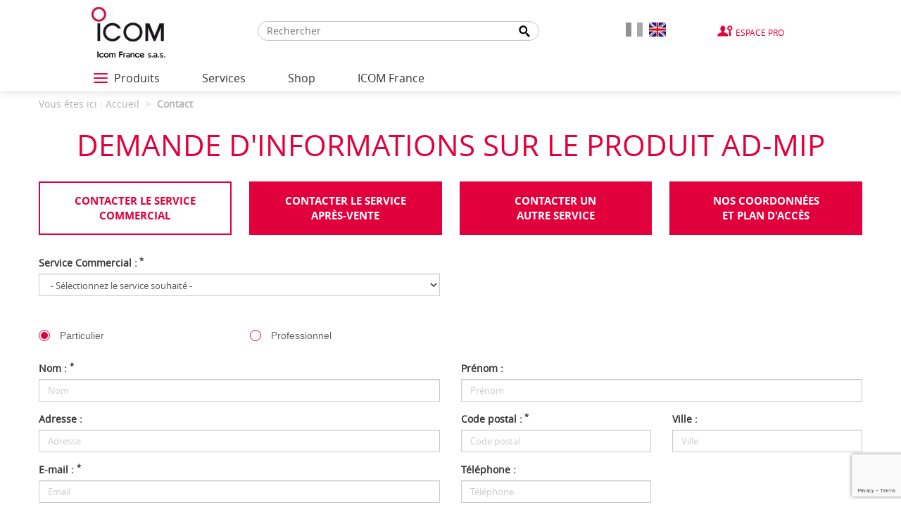

--- FILE ---
content_type: text/html; charset=UTF-8
request_url: https://www.icomfrance.com/en/contact.php?s=AD-MIP
body_size: 13723
content:
<!DOCTYPE html>
<html lang="en">
<head>
    <script>(function(w,d,s,l,i){w[l]=w[l]||[];w[l].push({'gtm.start':
    new Date().getTime(),event:'gtm.js'});var f=d.getElementsByTagName(s)[0],
    j=d.createElement(s),dl=l!='dataLayer'?'&l='+l:'';j.async=true;j.src=
    'https://www.googletagmanager.com/gtm.js?id='+i+dl;f.parentNode.insertBefore(j,f);
    })(window,document,'script','dataLayer','GTM-NGZHGH64');</script>
    <meta charset="UTF-8" />
    <meta name="viewport" content="width=device-width, initial-scale=1">
    <title>Contact us | ICOM France</title>
    <meta name="description" content="Contact ICOM France for technical, commercial or other information and find full contact details and opening hours." />
    <meta name="keywords" content="contact, information, commercial service, customer service, another service, map, contact details, location, opening hours, address, phone number" />
    <meta property="og:title" content="Contact us | ICOM France" />
    <meta name="format-detection" content="telephone=no">
    <meta property="og:description" content="Contact ICOM France for technical, commercial or other information and find full contact details and opening hours." />
	        <meta property="og:image" content="https://www.icomfrance.com/assets/img/social-logo.png" />
        <meta name="twitter:title" content="Contact us | ICOM France" />
    <meta name="twitter:description" content="Contact ICOM France for technical, commercial or other information and find full contact details and opening hours." />
    <meta name="twitter:image" content="https://www.icomfrance.com/assets/img/social-logo.png" />
    <link rel="apple-touch-icon" href="https://www.icomfrance.com/apple-touch-icon.png">
    <link rel="shortcut icon" href="https://www.icomfrance.com/favicon.ico" />
    <!-- PRELOAD STYLE AND JS START -->
        <link rel="preload" href="https://www.icomfrance.com/en/style/contact.css" as="style">
        <link rel="preload" href="https://www.icomfrance.com/en/script/contact.js" as="script">
    <!-- PRELOAD STYLE AND JS END -->
    <link rel="stylesheet" href="https://www.icomfrance.com/en/style/contact.css" />

    <!-- Preload des FONTS -->
    <link rel="preload" as="font" href="https://www.icomfrance.com/en/assets/fonts/opensans-bold-webfont.woff2" type="font/woff2" crossorigin="anonymous">
    <link rel="preload" as="font" href="https://www.icomfrance.com/en/assets/fonts/opensans-semibold-webfont.woff2" type="font/woff2" crossorigin="anonymous">
    <link rel="preload" as="font" href="https://www.icomfrance.com/en/assets/fonts/opensans-bolditalic-webfont.woff2" type="font/woff2" crossorigin="anonymous">
    <link rel="preload" as="font" href="https://www.icomfrance.com/en/assets/fonts/opensans-italic-webfont.woff2" type="font/woff2" crossorigin="anonymous">
    <link rel="preload" as="font" href="https://www.icomfrance.com/en/assets/fonts/opensans-light-webfont.woff2" type="font/woff2" crossorigin="anonymous">
    <link rel="preload" as="font" href="https://www.icomfrance.com/en/assets/fonts/opensans-regular-webfont.woff2" type="font/woff2" crossorigin="anonymous">
    <script type='text/javascript' src='https://platform-api.sharethis.com/js/sharethis.js#property=6610041b869e87001acff2d2&product=inline-share-buttons' async='async'></script>

			<link rel="canonical" href="https://www.icomfrance.com/en/contact.php?p=commercial" />
	    <script src="https://www.icomfrance.com/en/script/contact.js"></script>
    
                    <script src="https://maps.googleapis.com/maps/api/js?v=3.exp&amp;sensor=false&amp;key=AIzaSyDywPfGVmY-RnTaxsM3pQ8NUQKvuSuPU-0"></script>
    
</head>
<body id="haut" class="notouch">
    <!-- Google Tag Manager (noscript) -->
        <noscript><iframe src="https://www.googletagmanager.com/ns.html?id=GTM-NGZHGH64" height="0" width="0" style="display:none;visibility:hidden"></iframe></noscript>
    <!-- End Google Tag Manager (noscript) -->
    <div class="">
        <header>
                        <div class="bandeau-menu">
                <div class="container-fluid">
                    <div class="row">
                        <div class="col-xs-12 col-md-10 col-md-offset-1">
                            <div class="row">
                                <div class="col-xs-12 col-sm-2">
                                    <div class="logo">
                                        <a href="https://www.icomfrance.com/en/">
                                            <img src="https://www.icomfrance.com/en/assets/img/content/icom-logo.jpg" alt="Icom France" class="img-responsive">
                                        </a>
                                    </div>
                                </div>     
                                                                    <div class="col-sm-10">
                                        <div class="menu-top">
                                            <div class="search-bar">
                                                    <form class="search" id="global__search" method="post" action="https://www.icomfrance.com/en/recherche.php">
        <input type="hidden" name="url" value="https://www.icomfrance.com/">
        <label for="search-input" class="disable"></label>
        <input type="text" name="recherche" placeholder="Rechercher" id="search-input"><!-- DO NOT REMOVE THIS COMMENT
        --><button type="submit" id="search-submit"><span class="disable">Recherche</span></button>
    </form>
                                                </div>
                                            <div class="wrap-lang">
                                                <a href="https://www.icomfrance.com/fr/" class="left lang-flag ">
                                                    <img src="https://www.icomfrance.com/assets/img/picto/drapeau-fr.png" alt="Français">
                                                </a>
                                                <a href="https://www.icomfrance.com/en/" class="lang-flag lang-flag-active">
                                                    <img src="https://www.icomfrance.com/assets/img/picto/drapeau-en.png" alt="Anglais" >
                                                </a>
                                            </div>
                                            <div>
                                                <a href="https://pro.icomfrance.com/" target="_blank" class="espace-pro" rel="noopener">Espace Pro</a>
                                            </div>
                                        </div>
                                    </div>
                                                            </div>
                        </div>
                    </div>
                </div>
            </div>
            <div class="menu-bas">
                <div class="container-fluid">
                    <div class="row">
                        <div class="col-xs-12 col-md-10 col-md-offset-1">
                                    <nav class="navbar navbar-default">
            <div class="container-fluid">
                <div class="navbar-header">
                    <button type="button" class="navbar-toggle collapsed" data-toggle="collapse" data-target="#bs-example-navbar-collapse-1" aria-expanded="false">
                    <span class="sr-only">Toggle navigation</span>
                    <span class="icon-bar"></span>
                    <span class="icon-bar"></span>
                    <span class="icon-bar"></span>
                    </button>
                    <a class="navbar-brand visible-xs collapsed" href="#" data-toggle="collapse" data-target="#bs-example-navbar-collapse-1" aria-expanded="false">Menu</a>
                </div>

                <div class="collapse navbar-collapse" id="bs-example-navbar-collapse-1">
                    <ul class="nav navbar-nav level1">
                                                                <li class="produits">
                    <a href="javascript:;" target="_self" class="link link-layer btn-opennav">
                        <div id="hamburger">
                            <span></span>
                            <span></span>
                            <span></span>
                        </div>
                        <span>Produits</span>
                    </a>
                    <div class="nav-burger">
                        <div class="mid-layer"></div>
                        <div class="container">
                            <ul class="level1">
                                                                    <li>
    <a href="javascript:;" target="" class="link link-layer link-layer-1 ">
        <span>PMR</span>
    </a>
            <div class="layer layer-2">
            <div class="mid-layer mid-layer-2"></div>
            <div class="container">
                <p class="title-layer">
                    PMR                </p>
                <div class="scroll-element">
                    <ul class="ul-scroll">
                            <li class="li-btn-layer">
                                <a href="javascript:;" class="btn-layer" aria-label="Menu précédent"></a>
                            </li>
                                                    <li><a href="https://www.icomfrance.com/en/catalogue/pmr.php" class="link link-layer link-layer-2 link-all"><span>Actualités</span></a></li>
                                                    <li>
    <a href="javascript:;" target="" class="link link-layer link-layer-2 ">
        <span>Solutions</span>
    </a>
            <div class="layer layer-3">
            <div class="mid-layer mid-layer-3"></div>
            <div class="container">
                <p class="title-layer">
                    Solutions                </p>
                <div class="scroll-element">
                    <ul class="ul-scroll">
                            <li class="li-btn-layer">
                                <a href="javascript:;" class="btn-layer" aria-label="Menu précédent"></a>
                            </li>
                                                    <li>
    <a href="https://www.icomfrance.com/en/catalogue/lone-worker.php" target="" class="link link-layer link-layer-3 ">
        <span>Lone worker</span>
    </a>
        </li>
    <li>
    <a href="https://www.icomfrance.com/en/catalogue/roundsman.php" target="" class="link link-layer link-layer-3 ">
        <span>Roundsman</span>
    </a>
        </li>
    <li>
    <a href="https://www.icomfrance.com/en/catalogue/indoor-tracking.php" target="" class="link link-layer link-layer-3 ">
        <span>Indoor tracking</span>
    </a>
        </li>
    <li>
    <a href="https://www.icomfrance.com/en/catalogue/outdoor-tracking.php" target="" class="link link-layer link-layer-3 ">
        <span>Outdoor tracking</span>
    </a>
        </li>
    <li>
    <a href="https://www.icomfrance.com/en/catalogue/ip2air-gateway.php" target="" class="link link-layer link-layer-3 ">
        <span>IP2AIR Gateway</span>
    </a>
        </li>
    <li>
    <a href="https://www.icomfrance.com/en/catalogue/ve-pg-gateway.php" target="" class="link link-layer link-layer-3 ">
        <span>VE-PG Gateway</span>
    </a>
        </li>
    <li>
    <a href="https://www.icomfrance.com/en/catalogue/ip-radio.php" target="" class="link link-layer link-layer-3 ">
        <span>IP radio</span>
    </a>
        </li>
    <li>
    <a href="https://www.icomfrance.com/en/catalogue/ppms.php" target="" class="link link-layer link-layer-3 ">
        <span>PPMS</span>
    </a>
        </li>
    <li>
    <a href="https://www.icomfrance.com/en/catalogue/digital-trunk.php" target="" class="link link-layer link-layer-3 ">
        <span>Digital trunk</span>
    </a>
        </li>
    <li>
    <a href="https://www.icomfrance.com/en/catalogue/others-solutions.php" target="" class="link link-layer link-layer-3 ">
        <span>Others solutions</span>
    </a>
        </li>
                    </ul>
                </div>
            </div>
        </div>
        </li>
    <li>
    <a href="https://www.icomfrance.com/en/catalogue/handhelds-3.php" target="" class="link link-layer link-layer-2 ">
        <span>Handhelds</span>
    </a>
        </li>
    <li>
    <a href="https://www.icomfrance.com/en/catalogue/mobiles-3.php" target="" class="link link-layer link-layer-2 ">
        <span>Mobiles</span>
    </a>
        </li>
    <li>
    <a href="https://www.icomfrance.com/en/catalogue/fixed-stations-hf-1.php" target="" class="link link-layer link-layer-2 ">
        <span>Fixed stations / HF</span>
    </a>
        </li>
    <li>
    <a href="https://www.icomfrance.com/en/catalogue/repeaters-2.php" target="" class="link link-layer link-layer-2 ">
        <span>Repeaters</span>
    </a>
        </li>
    <li>
    <a href="https://www.icomfrance.com/en/catalogue/others-3.php" target="" class="link link-layer link-layer-2 ">
        <span>Others</span>
    </a>
        </li>
    <li>
    <a href="https://www.icomfrance.com/en/page/ip-standards-and-robustness-1.php" target="" class="link link-layer link-layer-2  italic ">
        <span>IP standards and robustness</span>
    </a>
        </li>
    <li>
    <a href="https://www.icomfrance.com/en/page/vhf-or-uhf-radio.php" target="" class="link link-layer link-layer-2  italic ">
        <span>VHF or UHF radio</span>
    </a>
        </li>
    <li>
    <a href="https://www.icomfrance.com/en/page/radios-for-lone-worker-safety.php" target="" class="link link-layer link-layer-2  italic ">
        <span>Radios for lone worker safety</span>
    </a>
        </li>
    <li>
    <a href="https://www.icomfrance.com/en/page/simultaneous-talklisten.php" target="" class="link link-layer link-layer-2  italic ">
        <span>Simultaneous TalkListen</span>
    </a>
        </li>
                    </ul>
                </div>
            </div>
        </div>
        </li>
    <li>
    <a href="javascript:;" target="" class="link link-layer link-layer-1 ">
        <span>LTE</span>
    </a>
            <div class="layer layer-2">
            <div class="mid-layer mid-layer-2"></div>
            <div class="container">
                <p class="title-layer">
                    LTE                </p>
                <div class="scroll-element">
                    <ul class="ul-scroll">
                            <li class="li-btn-layer">
                                <a href="javascript:;" class="btn-layer" aria-label="Menu précédent"></a>
                            </li>
                                                    <li><a href="https://www.icomfrance.com/en/catalogue/lte.php" class="link link-layer link-layer-2 link-all"><span>Actualités</span></a></li>
                                                    <li>
    <a href="https://www.icomfrance.com/en/catalogue/handhelds-7.php" target="" class="link link-layer link-layer-2 ">
        <span>Handhelds</span>
    </a>
        </li>
    <li>
    <a href="https://www.icomfrance.com/en/catalogue/mobiles-4.php" target="" class="link link-layer link-layer-2 ">
        <span>Mobiles</span>
    </a>
        </li>
    <li>
    <a href="https://www.icomfrance.com/en/catalogue/others-14.php" target="" class="link link-layer link-layer-2 ">
        <span>Others</span>
    </a>
        </li>
                    </ul>
                </div>
            </div>
        </div>
        </li>
    <li>
    <a href="javascript:;" target="" class="link link-layer link-layer-1 ">
        <span>WIFI</span>
    </a>
            <div class="layer layer-2">
            <div class="mid-layer mid-layer-2"></div>
            <div class="container">
                <p class="title-layer">
                    WIFI                </p>
                <div class="scroll-element">
                    <ul class="ul-scroll">
                            <li class="li-btn-layer">
                                <a href="javascript:;" class="btn-layer" aria-label="Menu précédent"></a>
                            </li>
                                                    <li><a href="https://www.icomfrance.com/en/catalogue/wifi.php" class="link link-layer link-layer-2 link-all"><span>Actualités</span></a></li>
                                                    <li>
    <a href="https://www.icomfrance.com/en/catalogue/handhelds-8.php" target="" class="link link-layer link-layer-2 ">
        <span>Handhelds</span>
    </a>
        </li>
    <li>
    <a href="https://www.icomfrance.com/en/catalogue/others-17.php" target="" class="link link-layer link-layer-2 ">
        <span>Others</span>
    </a>
        </li>
                    </ul>
                </div>
            </div>
        </div>
        </li>
    <li>
    <a href="javascript:;" target="" class="link link-layer link-layer-1 ">
        <span>Satellite</span>
    </a>
            <div class="layer layer-2">
            <div class="mid-layer mid-layer-2"></div>
            <div class="container">
                <p class="title-layer">
                    Satellite                </p>
                <div class="scroll-element">
                    <ul class="ul-scroll">
                            <li class="li-btn-layer">
                                <a href="javascript:;" class="btn-layer" aria-label="Menu précédent"></a>
                            </li>
                                                    <li><a href="https://www.icomfrance.com/en/catalogue/satellite.php" class="link link-layer link-layer-2 link-all"><span>Actualités</span></a></li>
                                                    <li>
    <a href="https://www.icomfrance.com/en/catalogue/handhelds-10.php" target="" class="link link-layer link-layer-2 ">
        <span>Handhelds</span>
    </a>
        </li>
    <li>
    <a href="https://www.icomfrance.com/en/catalogue/mobiles-5.php" target="" class="link link-layer link-layer-2 ">
        <span>Mobiles</span>
    </a>
        </li>
    <li>
    <a href="https://www.icomfrance.com/en/page/wi-fi-and-starlink-1.php" target="" class="link link-layer link-layer-2  italic ">
        <span>Wi-Fi and Starlink™</span>
    </a>
        </li>
                    </ul>
                </div>
            </div>
        </div>
        </li>
    <li>
    <a href="javascript:;" target="" class="link link-layer link-layer-1 ">
        <span>Licence free</span>
    </a>
            <div class="layer layer-2">
            <div class="mid-layer mid-layer-2"></div>
            <div class="container">
                <p class="title-layer">
                    Licence free                </p>
                <div class="scroll-element">
                    <ul class="ul-scroll">
                            <li class="li-btn-layer">
                                <a href="javascript:;" class="btn-layer" aria-label="Menu précédent"></a>
                            </li>
                                                    <li><a href="https://www.icomfrance.com/en/catalogue/licence-free.php" class="link link-layer link-layer-2 link-all"><span>Actualités</span></a></li>
                                                    <li>
    <a href="https://www.icomfrance.com/en/catalogue/handhelds-6.php" target="" class="link link-layer link-layer-2 ">
        <span>Handhelds</span>
    </a>
        </li>
    <li>
    <a href="https://www.icomfrance.com/en/page/.php" target="" class="link link-layer link-layer-2  italic ">
        <span></span>
    </a>
        </li>
                    </ul>
                </div>
            </div>
        </div>
        </li>
    <li>
    <a href="javascript:;" target="" class="link link-layer link-layer-1 ">
        <span>Marine</span>
    </a>
            <div class="layer layer-2">
            <div class="mid-layer mid-layer-2"></div>
            <div class="container">
                <p class="title-layer">
                    Marine                </p>
                <div class="scroll-element">
                    <ul class="ul-scroll">
                            <li class="li-btn-layer">
                                <a href="javascript:;" class="btn-layer" aria-label="Menu précédent"></a>
                            </li>
                                                    <li><a href="https://www.icomfrance.com/en/catalogue/marine.php" class="link link-layer link-layer-2 link-all"><span>Actualités</span></a></li>
                                                    <li>
    <a href="https://www.icomfrance.com/en/catalogue/handhelds-2.php" target="" class="link link-layer link-layer-2 ">
        <span>Handhelds</span>
    </a>
        </li>
    <li>
    <a href="https://www.icomfrance.com/en/catalogue/fixes.php" target="" class="link link-layer link-layer-2 ">
        <span>Fixes</span>
    </a>
        </li>
    <li>
    <a href="https://www.icomfrance.com/en/catalogue/blu.php" target="" class="link link-layer link-layer-2 ">
        <span>BLU</span>
    </a>
        </li>
    <li>
    <a href="https://www.icomfrance.com/en/catalogue/repeaters-1.php" target="" class="link link-layer link-layer-2 ">
        <span>Repeaters</span>
    </a>
        </li>
    <li>
    <a href="https://www.icomfrance.com/en/catalogue/navigation.php" target="" class="link link-layer link-layer-2 ">
        <span>Navigation</span>
    </a>
        </li>
    <li>
    <a href="https://www.icomfrance.com/en/page/vhf-videos.php" target="" class="link link-layer link-layer-2  italic ">
        <span>VHF videos</span>
    </a>
        </li>
    <li>
    <a href="https://www.icomfrance.com/en/page/all-about-ais.php" target="" class="link link-layer link-layer-2  italic ">
        <span>All about AIS</span>
    </a>
        </li>
                    </ul>
                </div>
            </div>
        </div>
        </li>
    <li>
    <a href="javascript:;" target="" class="link link-layer link-layer-1 ">
        <span>Aviation</span>
    </a>
            <div class="layer layer-2">
            <div class="mid-layer mid-layer-2"></div>
            <div class="container">
                <p class="title-layer">
                    Aviation                </p>
                <div class="scroll-element">
                    <ul class="ul-scroll">
                            <li class="li-btn-layer">
                                <a href="javascript:;" class="btn-layer" aria-label="Menu précédent"></a>
                            </li>
                                                    <li><a href="https://www.icomfrance.com/en/catalogue/aviation.php" class="link link-layer link-layer-2 link-all"><span>Actualités</span></a></li>
                                                    <li>
    <a href="https://www.icomfrance.com/en/catalogue/handhelds-1.php" target="" class="link link-layer link-layer-2 ">
        <span>Handhelds</span>
    </a>
        </li>
    <li>
    <a href="https://www.icomfrance.com/en/catalogue/mobiles-1.php" target="" class="link link-layer link-layer-2 ">
        <span>Mobiles</span>
    </a>
        </li>
    <li>
    <a href="https://www.icomfrance.com/en/page/focus-ic-a120e.php" target="" class="link link-layer link-layer-2  italic ">
        <span>Focus IC-A120E</span>
    </a>
        </li>
                    </ul>
                </div>
            </div>
        </div>
        </li>
    <li>
    <a href="javascript:;" target="" class="link link-layer link-layer-1 ">
        <span>Amateur</span>
    </a>
            <div class="layer layer-2">
            <div class="mid-layer mid-layer-2"></div>
            <div class="container">
                <p class="title-layer">
                    Amateur                </p>
                <div class="scroll-element">
                    <ul class="ul-scroll">
                            <li class="li-btn-layer">
                                <a href="javascript:;" class="btn-layer" aria-label="Menu précédent"></a>
                            </li>
                                                    <li><a href="https://www.icomfrance.com/en/catalogue/amateur.php" class="link link-layer link-layer-2 link-all"><span>Actualités</span></a></li>
                                                    <li>
    <a href="https://www.icomfrance.com/en/catalogue/handhelds.php" target="" class="link link-layer link-layer-2 ">
        <span>Handhelds</span>
    </a>
        </li>
    <li>
    <a href="https://www.icomfrance.com/en/catalogue/mobiles.php" target="" class="link link-layer link-layer-2 ">
        <span>Mobiles</span>
    </a>
        </li>
    <li>
    <a href="https://www.icomfrance.com/en/catalogue/fixed-stations-hf.php" target="" class="link link-layer link-layer-2 ">
        <span>Fixed stations / HF</span>
    </a>
        </li>
    <li>
    <a href="https://www.icomfrance.com/en/catalogue/repeaters.php" target="" class="link link-layer link-layer-2 ">
        <span>Repeaters</span>
    </a>
        </li>
    <li>
    <a href="https://www.icomfrance.com/en/catalogue/others-1.php" target="" class="link link-layer link-layer-2 ">
        <span>Others</span>
    </a>
        </li>
    <li>
    <a href="https://www.icomfrance.com/en/catalogue/fixed-stations-hf-3.php" target="" class="link link-layer link-layer-2 ">
        <span>Fixed stations / HF</span>
    </a>
        </li>
                    </ul>
                </div>
            </div>
        </div>
        </li>
    <li>
    <a href="javascript:;" target="" class="link link-layer link-layer-1 ">
        <span>Receiver</span>
    </a>
            <div class="layer layer-2">
            <div class="mid-layer mid-layer-2"></div>
            <div class="container">
                <p class="title-layer">
                    Receiver                </p>
                <div class="scroll-element">
                    <ul class="ul-scroll">
                            <li class="li-btn-layer">
                                <a href="javascript:;" class="btn-layer" aria-label="Menu précédent"></a>
                            </li>
                                                    <li><a href="https://www.icomfrance.com/en/catalogue/receiver.php" class="link link-layer link-layer-2 link-all"><span>Actualités</span></a></li>
                                                    <li>
    <a href="https://www.icomfrance.com/en/catalogue/handhelds-4.php" target="" class="link link-layer link-layer-2 ">
        <span>Handhelds</span>
    </a>
        </li>
    <li>
    <a href="https://www.icomfrance.com/en/catalogue/fixed-stations-hf-2.php" target="" class="link link-layer link-layer-2 ">
        <span>Fixed stations / HF</span>
    </a>
        </li>
    <li>
    <a href="http://www.icom.co.jp/world/support/download/firm/index.html" target="" class="link link-layer link-layer-2  italic ">
        <span>Receiver software updates</span>
    </a>
        </li>
                    </ul>
                </div>
            </div>
        </div>
        </li>
    <li>
    <a href="javascript:;" target="" class="link link-layer link-layer-1 ">
        <span>Accessory</span>
    </a>
            <div class="layer layer-2">
            <div class="mid-layer mid-layer-2"></div>
            <div class="container">
                <p class="title-layer">
                    Accessory                </p>
                <div class="scroll-element">
                    <ul class="ul-scroll">
                            <li class="li-btn-layer">
                                <a href="javascript:;" class="btn-layer" aria-label="Menu précédent"></a>
                            </li>
                                                    <li><a href="https://www.icomfrance.com/en/catalogue/accessory.php" class="link link-layer link-layer-2 link-all"><span>Actualités</span></a></li>
                                                    <li>
    <a href="https://www.icomfrance.com/en/catalogue/microphones.php" target="" class="link link-layer link-layer-2 ">
        <span>Microphones</span>
    </a>
        </li>
    <li>
    <a href="https://www.icomfrance.com/en/catalogue/headsets-and-earphones.php" target="" class="link link-layer link-layer-2 ">
        <span>Headsets and earphones</span>
    </a>
        </li>
    <li>
    <a href="https://www.icomfrance.com/en/catalogue/vox-cases.php" target="" class="link link-layer link-layer-2 ">
        <span>VOX cases</span>
    </a>
        </li>
    <li>
    <a href="https://www.icomfrance.com/en/catalogue/speakers.php" target="" class="link link-layer link-layer-2 ">
        <span>Speakers</span>
    </a>
        </li>
    <li>
    <a href="https://www.icomfrance.com/en/catalogue/batteries.php" target="" class="link link-layer link-layer-2 ">
        <span>Batteries</span>
    </a>
        </li>
    <li>
    <a href="https://www.icomfrance.com/en/catalogue/covers-fasteners-and-cradles.php" target="" class="link link-layer link-layer-2 ">
        <span>Covers, fasteners and cradles</span>
    </a>
        </li>
    <li>
    <a href="https://www.icomfrance.com/en/catalogue/chargers-and-alimentations.php" target="" class="link link-layer link-layer-2 ">
        <span>Chargers and alimentations</span>
    </a>
        </li>
    <li>
    <a href="https://www.icomfrance.com/en/catalogue/antennas.php" target="" class="link link-layer link-layer-2 ">
        <span>Antennas</span>
    </a>
        </li>
    <li>
    <a href="https://www.icomfrance.com/en/catalogue/cords.php" target="" class="link link-layer link-layer-2 ">
        <span>Cords</span>
    </a>
        </li>
    <li>
    <a href="https://www.icomfrance.com/en/catalogue/couplers.php" target="" class="link link-layer link-layer-2 ">
        <span>Couplers</span>
    </a>
        </li>
    <li>
    <a href="https://www.icomfrance.com/en/catalogue/cards.php" target="" class="link link-layer link-layer-2 ">
        <span>Cards</span>
    </a>
        </li>
    <li>
    <a href="https://www.icomfrance.com/en/catalogue/platinums-and-filters.php" target="" class="link link-layer link-layer-2 ">
        <span>Platinums and filters</span>
    </a>
        </li>
    <li>
    <a href="https://www.icomfrance.com/en/catalogue/adapters.php" target="" class="link link-layer link-layer-2 ">
        <span>Adapters</span>
    </a>
        </li>
    <li>
    <a href="https://www.icomfrance.com/en/catalogue/system.php" target="" class="link link-layer link-layer-2 ">
        <span>System</span>
    </a>
        </li>
    <li>
    <a href="https://www.icomfrance.com/en/catalogue/interfaces.php" target="" class="link link-layer link-layer-2 ">
        <span>Interfaces</span>
    </a>
        </li>
    <li>
    <a href="https://www.icomfrance.com/en/catalogue/handbooks-and-manuals.php" target="" class="link link-layer link-layer-2 ">
        <span>Handbooks and manuals</span>
    </a>
        </li>
    <li>
    <a href="https://www.icomfrance.com/en/catalogue/services.php" target="" class="link link-layer link-layer-2 ">
        <span>Services</span>
    </a>
        </li>
    <li>
    <a href="https://www.icomfrance.com/en/catalogue/spare-parts.php" target="" class="link link-layer link-layer-2 ">
        <span>Spare parts</span>
    </a>
        </li>
    <li>
    <a href="https://www.icomfrance.com/en/catalogue/others.php" target="" class="link link-layer link-layer-2 ">
        <span>Others</span>
    </a>
        </li>
    <li>
    <a href="https://www.icomfrance.com/en/catalogue/other-audio-accessories-1.php" target="" class="link link-layer link-layer-2 ">
        <span>Other audio accessories</span>
    </a>
        </li>
    <li>
    <a href="https://www.icomfrance.com/en/catalogue/softwares.php" target="" class="link link-layer link-layer-2 ">
        <span>Softwares</span>
    </a>
        </li>
    <li>
    <a href="https://www.icomfrance.com/en/catalogue/amplifiers-and-preamplifiers.php" target="" class="link link-layer link-layer-2 ">
        <span>Amplifiers and preamplifiers</span>
    </a>
        </li>
                    </ul>
                </div>
            </div>
        </div>
        </li>
                            </ul>
                        </div>
                        <div class="backdrop"></div>
                        <a href="javascript:;" class="btn-closenav" aria-label="Fermer le menu">
                            <span class="closenav"></span>
                        </a>
                    </div>
                </li>
                                                <!-- Delete 'false' condition under to display 'Points de vente' menu differently -->
                                       <li class="">

                        <a href="javascript:;" target="_self" class=" link-glyphicon" aria-expanded="false">Services</a>
                                                    <span class="glyphicon glyphicon-menu-down glyphicon-level2" data-level="2" aria-hidden="true"></span>
                            <div class="layer level2">
                                <ul>
                                                <li>
                <a href="https://www.icomfrance.com/en/page/technical-advice.php" target="_self" title="">Technical advice</a>
                            </li>
                    <li>
                <a href="https://www.icomfrance.com/en/page/guarantee.php" target="_self" title="">Guarantee</a>
                            </li>
                    <li>
                <a href="https://www.icomfrance.com/en/page/fight-against-counterfeit.php" target="_self" title="">Fight against counterfeit</a>
                            </li>
                    <li>
                <a href="https://www.icomfrance.com/en/page/caution-and-care.php" target="_self" title="">Caution and care</a>
                            </li>
                                        </ul>
                            </div>
                                            </li>
                                                                <!-- Delete 'false' condition under to display 'Points de vente' menu differently -->
                                       <li class="">

                        <a href="https://boutique.icomfrance.com/" target="_blank" class=" " aria-expanded="false">Shop</a>
                                            </li>
                                                                <!-- Delete 'false' condition under to display 'Points de vente' menu differently -->
                                       <li class="">

                        <a href="javascript:;" target="_self" class=" link-glyphicon" aria-expanded="false">ICOM France</a>
                                                    <span class="glyphicon glyphicon-menu-down glyphicon-level2" data-level="2" aria-hidden="true"></span>
                            <div class="layer level2">
                                <ul>
                                                <li>
                <a href="https://icomfrance.com/en/contact.php" target="_self" title="">Contact</a>
                            </li>
                    <li>
                <a href="https://www.icomfrance.com/en/page/about-icom-france.php" target="_self" title="">About ICOM France</a>
                            </li>
                    <li>
                <a href="https://www.icomfrance.com/en/page/r-and-d.php" target="_self" title="">R&D</a>
                            </li>
                    <li>
                <a href="https://www.icomfrance.com/en/page/partnerships.php" target="_self" title="">Partnerships</a>
                            </li>
                    <li>
                <a href="https://www.icomfrance.com/en/your-opinion-matters.php" target="_self" title="">Your opinion matters</a>
                            </li>
                    <li>
                <a href="https://www.icomfrance.com/en/page/icom-press-release.php" target="_self" title="">ICOM Press Release</a>
                            </li>
                                        </ul>
                            </div>
                                            </li>
                                                                        <li class="visible-xs">
                            <hr >
                        </li>
                    </ul>
                </div><!-- /.navbar-collapse -->
            </div><!-- /.container-fluid -->
        </nav>
                            </div>
                    </div>
                </div>
            </div>
        </header>

        
        
            <main id="content">
                
    <div class="breadcrumb-shadow">
        <div class="container">
            <h6>
            <ol class="breadcrumb" itemscope="itemscope" itemtype="http://schema.org/BreadcrumbList">
                                        <li itemprop="itemListElement" itemscope="" itemtype="http://schema.org/ListItem">Vous êtes ici :                         <a href="https://www.icomfrance.com/en/" itemprop="item"><span itemprop="name">Accueil</span></a>
                        <meta itemprop="position" content="1" />
                    </li>
                                                    <li itemprop="itemListElement" itemscope="" itemtype="http://schema.org/ListItem">
                                    <span itemprop="name">Contact</span>
                                    <meta itemprop="position" content="2" />
                                </li>
                                            </ol>
            </h6>
        </div>
    </div>

    <div class="container">
        <div class="row">
            <div class="col-xs-12">
                                    <h1>Demande d'informations sur le produit AD-MIP</h1>
                                <br>
            </div>
            <div class="col-xs-12">
                <div>
                    <!-- Nav tabs -->
                    <ul id="contact-menu" class="nav nav-tabs responsive" role="tablist">
                                                                        <li role="presentation" >
                            <a href="#commercial" class="form__tab tab" aria-controls="commercial" role="tab" data-toggle="tab">
                                Contacter le service<br>commercial                            </a>
                        </li>
                        <li role="presentation" >
                            <a href="#sav" class="form__tab tab" aria-controls="sav" role="tab" data-toggle="tab">
                                Contacter le service<br>après-vente                            </a>
                        </li>
                        <li role="presentation" >
                            <a href="#autre" class="form__tab tab" aria-controls="autre" role="tab" data-toggle="tab">
                                Contacter un<br>autre service                            </a>
                        </li>
                        <li role="presentation" class="active">
                            <a href="#coordonees" class="form__tab tab" aria-controls="coordonnees" class="tab" role="tab" data-toggle="tab">
                            Nos coordonnées<br> et plan d'accès</a>
                        </li>
                    </ul>

                    <!-- Tab panes -->
                    <div class="tab-content responsive">
                        <div role="tabpanel" class="tab-pane active in" id="coordonees">
                            <div class="row">
                                <div class="col-xs-12 col-sm-6">
                                    <div id="coordonnees">
                                        <h2>Coordonnées ICOM France</h2>

                                        <p>
                                            <strong>ICOM France</strong><br />
                                            1, rue Brindejonc des Moulinais <br/> ZAC de la plaine BP 45804 <br/> 31505 TOULOUSE CEDEX 5<br />
                                            Tel : +33 (0)5 61 36 03 03<br />
                                                                                            Fax : +33 (0)5 61 36 03 00<br />
                                                                                        Horaires d’ouverture : 8h30-12h15, 13h45-17h30                                        </p>
                                    </div>
                                </div>
                                <div class="col-xs-12 col-sm-6">
                                        <div id="googleMap" >
                                            <h2>Plan d'accès ICOM France</h2>

                                            <a href="https://www.google.com/maps/place/43.580488+1.493807/@43.580488,1.493807,16z" target="_blank" rel="noopener">
                                                <div id="map" itemscope="itemscope" itemtype="http://schema.org/Place">
                                                    <span itemprop="name">ICOM France</span>

                                                    <div itemprop="address" itemscope="itemscope" itemtype="http://schema.org/PostalAddress">
                                                        <span itemprop="streetAddress">1 rue Brindejonc des Moulinais &lt;br/&gt; ZAC de la plaine BP 45804 &lt;br/&gt; 31505 TOULOUSE CEDEX 5</span>
                                                    </div>
                                                    <span itemprop="geo" itemscope="itemscope" itemtype="http://schema.org/GeoCoordinates">
                                                        Latitude : N 43° 34' 49.758"<br />
                                                        Longitude : E 1* 29' 37.705"                                                        <meta itemprop="latitude" content="43.580488" />
                                                        <meta itemprop="longitude" content="1.493807" />
                                                    </span>
                                                </div>
                                            </a>
                                        </div>
                                </div>
                            </div>
                        </div>
                        <div role="tabpanel" class="tab-pane fade" id="commercial">
                                <div id="formulaire">

        
        <form class="form__id_commercial" data-form="commercial" method="post" action="https://www.icomfrance.com/en/contact.php" enctype="multipart/form-data">

                            <input type="hidden" name="produit" value="AD-MIP">
                        <input type="hidden" name="form_type" value="commercial">


            
                <div class="row">
                    <div class="col-xs-12 col-sm-6">
                        <div class="form-group">
                            <label class="control-label" for="service">
                                                                    Service Commercial&nbsp;:<sup class="obligatoire require__service">&nbsp;*</sup>
                                                                                            </label>

                            <select name="service" id="commercial_service" class="form-control form__service">
                                <option value="">- Sélectionnez le service souhaité -</option>
                                                                    <option  value="PMR">Radiocommunication terrestre : PMR/Sans Licence/LTE/Récepteur/PPMS</option>
                                    <option  value="Marine">Marine</option>
                                    <option  value="Radioamateur">Radioamateur</option>
                                    <option  value="Aviation">Aviation</option>
                                    <option  value="Export">Export</option>
                                                                
                                                            </select>
                                                    </div>
                    </div>
                </div>

            
            
                <div class="row nppms">
                    <div class="col-xs-12 col-sm-6">
                        <div class="row">
                            <div class="wrapper-radio">
                                <div class="col-xs-12 col-sm-6">
                                    <input type="radio" name="type" id="commercial_type1" value="Particulier" checked  class="checkbox form__type">
                                    <label class="control-label" for="commercial_type1" class="radio-inline">
                                        Particulier                                    </label>
                                </div>
                                <div class="col-xs-12 col-sm-6">
                                    <input type="radio" name="type" id="commercial_type2" value="Professionnel"   class="checkbox form__type">
                                    <label class="control-label" for="commercial_type2" class="radio-inline">
                                        Professionnel                                    </label>
                                </div>
                            </div>
                        </div>
                    </div>
                    <div class="col-xs-12 col-sm-6">
                        <div class="form-group form__societe">
                            <label class="control-label" for="societe">
                                Société&nbsp;:                                <sup class="obligatoire">&nbsp;*</sup>
                            </label>

                            <input type="text" class="form-control" name="societe" id="commercial_societe" placeholder="Société" value=""  />
                                                    </div>
                    </div>
                </div>
                <div class="row nppms">
                    <div class="col-xs-12 col-sm-6">
                    </div>
                    <div class="col-xs-12 col-sm-6">
                        <div class="form-group form__secteur_activite">
                            <label class="control-label" for="secteur_activite">
                                Secteur d'activité&nbsp;:                                <sup class="obligatoire">&nbsp;*</sup>
                            </label>

                            <select class="form-control" name="secteur_activite" id="commercial_secteur_activite">
                                <option value="" selected="selected">-- Choisir --</option>
                                <option value="Administration">Administration</option>
                                <option value="Aerospace & Defense">Aerospace & Defense</option>
                                <option value="Agriculture">Agriculture</option>
                                <option value="Alimentation">Alimentation</option>
                                <option value="Assurances">Assurances</option>
                                <option value="Autre">Autre</option>
                                <option value="Aviation">Aviation</option>
                                <option value="Banque">Banque</option>
                                <option value="Biotechnologie">Biotechnologie</option>
                                <option value="But non lucratif">But non lucratif</option>
                                <option value="Chimie">Chimie</option>
                                <option value="Collectivité locale">Collectivité locale</option>
                                <option value="Communications">Communications</option>
                                <option value="Conseil">Conseil</option>
                                <option value="Construction">Construction</option>
                                <option value="Divertissements">Divertissements</option>
                                <option value="Education">Education</option>
                                <option value="Electronique">Electronique</option>
                                <option value="Energie">Energie</option>
                                <option value="Environnement">Environnement</option>
                                <option value="Evenementiel">Evenementiel</option>
                                <option value="Fabrication">Fabrication</option>
                                <option value="Finance">Finance</option>
                                <option value="Frêt">Frêt</option>
                                <option value="Industrie">Industrie</option>
                                <option value="Ingénierie">Ingénierie</option>
                                <option value="Loisirs">Loisirs</option>
                                <option value="Mécanique">Mécanique</option>
                                <option value="Média">Média</option>
                                <option value="Ministère de l'intérieur">Ministère de l'intérieur</option>
                                <option value="Ministère de la justice">Ministère de la justice</option>
                                <option value="Ministère des armées">Ministère des armées</option>
                                <option value="Santé">Santé</option>
                                <option value="Sécurité">Sécurité</option>
                                <option value="Services publics">Services publics</option>
                                <option value="Technologie">Technologie</option>
                                <option value="Telecommunications">Telecommunications</option>
                                <option value="Tourisme">Tourisme</option>
                                <option value="Transport">Transport</option>
                                <option value="Vente au détail">Vente au détail</option>
                            </select>
                                                    </div>
                    </div>
                </div>

                <div class="row nppms form__civilite">
                    <div class="col-xs-12 col-sm-6">
                        <div class="row">
                            <div class="wrapper-radio">
                                <div class="col-xs-12 col-sm-4">
                                    <label class="control-label" for="civilite">
                                        Salutation&nbsp;:                                        <sup class="obligatoire">&nbsp;*</sup>
                                    </label>
                                </div>
                                <div class="col-xs-12 col-sm-3">
                                    <input type="radio" name="civilite" id="commercial_civilite1" value="Mr." checked  class="checkbox form__civilite">
                                    <label class="control-label" for="commercial_civilite1" class="radio-inline">
                                        Mr.                                    </label>
                                </div>
                                <div class="col-xs-12 col-sm-3">
                                    <input type="radio" name="civilite" id="commercial_civilite2" value="Ms."   class="checkbox form__civilite">
                                    <label class="control-label" for="commercial_civilite2" class="radio-inline">
                                        Mme                                    </label>
                                </div>
                            </div>
                        </div>
                    </div>
                </div>

            
            <div class="row nppms">
                <div class="col-xs-12 col-sm-6">
                    <div class="form-group">
                        <label class="control-label" for="nom">
                            Nom&nbsp;:                            <sup class="obligatoire">*</sup>                        </label>
                        <input type="text" class="form-control" name="nom" id="commercial_nom" placeholder="Nom" value="" />
                                            </div>
                </div>
                <div class="col-xs-12 col-sm-6">
                    <div class="form-group">
                        <label class="control-label" for="prenom">
                            Prénom&nbsp;:                                                    </label>
                        <input type="text" class="form-control" name="prenom" id="commercial_prenom" placeholder="Prénom" value="" />
                                            </div>
                </div>
            </div>

            <div class="row nppms">
                <div class="col-xs-12 col-sm-6">
                    <div class="form-group">
                        <label class="control-label" for="adresse">
                            Adresse&nbsp;:                                                    </label>

                        <input type="text" class="form-control" name="adresse" id="commercial_adresse" placeholder="Adresse" value="" />
                                            </div>
                </div>
                <div class="col-xs-12 col-sm-6">
                    <div class="row">
                        <div class="col-xs-12 col-sm-6">
                            <div class="form-group">
                                <label class="control-label" for="cp">
                                    Code postal&nbsp;:<sup class="obligatoire require__cp">&nbsp;*</sup>                                                                    </label>

                                <input type="text" class="form-control" name="cp" id="commercial_cp" placeholder="Code postal" value=""/>
                                                            </div>
                        </div>
                        <div class="col-xs-12 col-sm-6">
                            <div class="form-group">
                                <label class="control-label" for="ville">
                                    Ville&nbsp;:                                                                    </label>

                                <input type="text" class="form-control" name="ville" id="commercial_ville" placeholder="Ville" value=""  />
                                                            </div>
                        </div>
                    </div>
                    
                        <div class="row form__pays">
                            <div class="col-xs-12 col-sm-12">
                                <div class="form-group">
                                    <label class="control-label" for="pays">
                                        Pays&nbsp;:<sup class="obligatoire">&nbsp;*</sup>
                                                                            </label>

                                    <select class="form-control" name="pays" id="commercial_pays">
                                        <option value="AF">Afghanistan</option>
                                        <option value="ZA">Afrique du sud</option>
                                        <option value="AX">Åland, îles</option>
                                        <option value="AL">Albanie</option>
                                        <option value="DZ">Algérie</option>
                                        <option value="DE">Allemagne</option>
                                        <option value="AD">Andorre</option>
                                        <option value="AO">Angola</option>
                                        <option value="AI">Anguilla</option>
                                        <option value="AQ">Antarctique</option>
                                        <option value="AG">Antigua et barbuda</option>
                                        <option value="SA">Arabie saoudite</option>
                                        <option value="AR">Argentine</option>
                                        <option value="AM">Arménie</option>
                                        <option value="AW">Aruba</option>
                                        <option value="AU">Australie</option>
                                        <option value="AT">Autriche</option>
                                        <option value="AZ">Azerbaïdjan</option>
                                        <option value="BS">Bahamas</option>
                                        <option value="BH">Bahreïn</option>
                                        <option value="BD">Bangladesh</option>
                                        <option value="BB">Barbade</option>
                                        <option value="BY">Bélarus</option>
                                        <option value="BE">Belgique</option>
                                        <option value="BZ">Belize</option>
                                        <option value="BJ">Bénin</option>
                                        <option value="BM">Bermudes</option>
                                        <option value="BT">Bhoutan</option>
                                        <option value="BO">Bolivie, l'état plurinational de</option>
                                        <option value="BQ">Bonaire, saint eustache et saba</option>
                                        <option value="BA">Bosnie herzégovine</option>
                                        <option value="BW">Botswana</option>
                                        <option value="BV">Bouvet, île</option>
                                        <option value="BR">Brésil
                                        <option value="BN">Brunei darussalam</option>
                                        <option value="BG">Bulgarie</option>
                                        <option value="BF">Burkina faso</option>
                                        <option value="BI">Burundi</option>
                                        <option value="KY">Caïmans, îles</option>
                                        <option value="KH">Cambodge</option>
                                        <option value="CM">Cameroun</option>
                                        <option value="CA">Canada</option>
                                        <option value="CV">Cap vert</option>
                                        <option value="CF">Centrafricaine, république</option>
                                        <option value="CL">Chili</option>
                                        <option value="CN">Chine</option>
                                        <option value="CX">Christmas, île</option>
                                        <option value="CY">Chypre</option>
                                        <option value="CC">Cocos (keeling), îles</option>
                                        <option value="CO">Colombie</option>
                                        <option value="KM">Comores</option>
                                        <option value="CG">Congo</option>
                                        <option value="CD">Congo, la république démocratique du</option>
                                        <option value="CK">Cook, îles</option>
                                        <option value="KR">Corée, république de</option>
                                        <option value="KP">Corée, république populaire démocratique de</option>
                                        <option value="CR">Costa rica</option>
                                        <option value="CI">Côte d'ivoire</option>
                                        <option value="HR">Croatie</option>
                                        <option value="CU">Cuba</option>
                                        <option value="CW">Curaçao</option>
                                        <option value="DK">Danemark</option>
                                        <option value="DJ">Djibouti</option>
                                        <option value="DO">Dominicaine, république</option>
                                        <option value="DM">Dominique</option>
                                        <option value="EG">Égypte</option>
                                        <option value="SV">El salvador</option>
                                        <option value="AE">Émirats arabes unis</option>
                                        <option value="EC">Équateur</option>
                                        <option value="ER">Érythrée</option>
                                        <option value="ES">Espagne</option>
                                        <option value="EE">Estonie</option>
                                        <option value="US">États unis</option>
                                        <option value="ET">Éthiopie</option>
                                        <option value="FK">Falkland, îles (malvinas)</option>
                                        <option value="FO">Féroé, îles</option>
                                        <option value="FJ">Fidji</option>
                                        <option value="FI">Finlande</option>
                                        <option value="FR" selected="selected">France</option>
                                        <option value="GA">Gabon</option>
                                        <option value="GM">Gambie</option>
                                        <option value="GE">Géorgie</option>
                                        <option value="GS">Géorgie du sud et les îles sandwich du sud</option>
                                        <option value="GH">Ghana</option>
                                        <option value="GI">Gibraltar</option>
                                        <option value="GR">Grèce</option>
                                        <option value="GD">Grenade</option>
                                        <option value="GL">Groenland</option>
                                        <option value="GP">Guadeloupe</option>
                                        <option value="GU">Guam</option>
                                        <option value="GT">Guatemala</option>
                                        <option value="GG">Guernesey</option>
                                        <option value="GN">Guinée</option>
                                        <option value="GW">Guinée bissau</option>
                                        <option value="GQ">Guinée équatoriale</option>
                                        <option value="GY">Guyana</option>
                                        <option value="GF">Guyane française</option>
                                        <option value="HT">Haïti</option>
                                        <option value="HM">Heard et îles macdonald, île</option>
                                        <option value="HN">Honduras</option>
                                        <option value="HK">Hong kong</option>
                                        <option value="HU">Hongrie</option>
                                        <option value="IM">Île de man</option>
                                        <option value="UM">Îles mineures éloignées des états unis</option>
                                        <option value="VG">Îles vierges britanniques</option>
                                        <option value="VI">Îles vierges des états unis</option>
                                        <option value="IN">Inde</option>
                                        <option value="ID">Indonésie</option>
                                        <option value="IR">Iran, république islamique d'</option>
                                        <option value="IQ">Iraq</option>
                                        <option value="IE">Irlande</option>
                                        <option value="IS">Islande</option>
                                        <option value="IL">Israël</option>
                                        <option value="IT">Italie</option>
                                        <option value="JM">Jamaïque</option>
                                        <option value="JP">Japon</option>
                                        <option value="JE">Jersey</option>
                                        <option value="JO">Jordanie</option>
                                        <option value="KZ">Kazakhstan</option>
                                        <option value="KE">Kenya</option>
                                        <option value="KG">Kirghizistan</option>
                                        <option value="KI">Kiribati</option>
                                        <option value="KW">Koweït</option>
                                        <option value="LA">Lao, république démocratique populaire</option>
                                        <option value="LS">Lesotho</option>
                                        <option value="LV">Lettonie</option>
                                        <option value="LB">Liban</option>
                                        <option value="LR">Libéria</option>
                                        <option value="LY">Libye</option>
                                        <option value="LI">Liechtenstein</option>
                                        <option value="LT">Lituanie</option>
                                        <option value="LU">Luxembourg</option>
                                        <option value="MO">Macao</option>
                                        <option value="MK">Macédoine, l'ex république yougoslave de</option>
                                        <option value="MG">Madagascar</option>
                                        <option value="MY">Malaisie</option>
                                        <option value="MW">Malawi</option>
                                        <option value="MV">Maldives</option>
                                        <option value="ML">Mali</option>
                                        <option value="MT">Malte</option>
                                        <option value="MP">Mariannes du nord, îles</option>
                                        <option value="MA">Maroc</option>
                                        <option value="MH">Marshall, îles</option>
                                        <option value="MQ">Martinique</option>
                                        <option value="MU">Maurice</option>
                                        <option value="MR">Mauritanie</option>
                                        <option value="YT">Mayotte</option>
                                        <option value="MX">Mexique</option>
                                        <option value="FM">Micronésie, états fédérés de</option>
                                        <option value="MD">Moldova, république de</option>
                                        <option value="MC">Monaco</option>
                                        <option value="MN">Mongolie</option>
                                        <option value="ME">Monténégro</option>
                                        <option value="MS">Montserrat</option>
                                        <option value="MZ">Mozambique</option>
                                        <option value="MM">Myanmar</option>
                                        <option value="NA">Namibie</option>
                                        <option value="NR">Nauru</option>
                                        <option value="NP">Népal</option>
                                        <option value="NI">Nicaragua</option>
                                        <option value="NE">Niger</option>
                                        <option value="NG">Nigéria</option>
                                        <option value="NU">Niué</option>
                                        <option value="NF">Norfolk, île</option>
                                        <option value="NO">Norvège</option>
                                        <option value="NC">Nouvelle calédonie</option>
                                        <option value="NZ">Nouvelle zélande</option>
                                        <option value="IO">Océan indien, territoire britannique de l'</option>
                                        <option value="OM">Oman</option>
                                        <option value="UG">Ouganda</option>
                                        <option value="UZ">Ouzbékistan</option>
                                        <option value="PK">Pakistan</option>
                                        <option value="PW">Palaos</option>
                                        <option value="PS">Palestinien occupé, territoire</option>
                                        <option value="PA">Panama</option>
                                        <option value="PG">Papouasie nouvelle guinée</option>
                                        <option value="PY">Paraguay</option>
                                        <option value="NL">Pays bas</option>
                                        <option value="PE">Pérou</option>
                                        <option value="PH">Philippines</option>
                                        <option value="PN">Pitcairn</option>
                                        <option value="PL">Pologne</option>
                                        <option value="PF">Polynésie française</option>
                                        <option value="PR">Porto rico</option>
                                        <option value="PT">Portugal</option>
                                        <option value="QA">Qatar</option>
                                        <option value="RE">Réunion</option>
                                        <option value="RO">Roumanie</option>
                                        <option value="GB">Royaume uni</option>
                                        <option value="RU">Russie, fédération de</option>
                                        <option value="RW">Rwanda</option>
                                        <option value="EH">Sahara occidental</option>
                                        <option value="BL">Saint barthélemy</option>
                                        <option value="SH">Sainte hélène, ascension et tristan da cunha</option>
                                        <option value="LC">Sainte lucie</option>
                                        <option value="KN">Saint kitts et nevis</option>
                                        <option value="SM">Saint marin</option>
                                        <option value="MF">Saint martin(partie française)</option>
                                        <option value="SX">Saint martin (partie néerlandaise)</option>
                                        <option value="PM">Saint pierre et miquelon</option>
                                        <option value="VA">Saint siège (état de la cité du vatican)</option>
                                        <option value="VC">Saint vincent et les grenadines</option>
                                        <option value="SB">Salomon, îles</option>
                                        <option value="WS">Samoa</option>
                                        <option value="AS">Samoa américaines</option>
                                        <option value="ST">Sao tomé et principe</option>
                                        <option value="SN">Sénégal</option>
                                        <option value="RS">Serbie</option>
                                        <option value="SC">Seychelles</option>
                                        <option value="SL">Sierra leone</option>
                                        <option value="SG">Singapour</option>
                                        <option value="SK">Slovaquie</option>
                                        <option value="SI">Slovénie</option>
                                        <option value="SO">Somalie</option>
                                        <option value="SD">Soudan</option>
                                        <option value="SS">Soudan du sud</option>
                                        <option value="LK">Sri lanka</option>
                                        <option value="SE">Suède</option>
                                        <option value="CH">Suisse</option>
                                        <option value="SR">Suriname</option>
                                        <option value="SJ">Svalbard et île jan mayen</option>
                                        <option value="SZ">Swaziland</option>
                                        <option value="SY">Syrienne, république arabe</option>
                                        <option value="TJ">Tadjikistan</option>
                                        <option value="TW">Taïwan, province de chine</option>
                                        <option value="TZ">Tanzanie, république unie de</option>
                                        <option value="TD">Tchad</option>
                                        <option value="CZ">Tchèque, république</option>
                                        <option value="TF">Terres australes françaises</option>
                                        <option value="TH">Thaïlande</option>
                                        <option value="TL">Timor leste</option>
                                        <option value="TG">Togo</option>
                                        <option value="TK">Tokelau</option>
                                        <option value="TO">Tonga</option>
                                        <option value="TT">Trinité et tobago</option>
                                        <option value="TN">Tunisie</option>
                                        <option value="TM">Turkménistan</option>
                                        <option value="TC">Turks et caïcos, îles</option>
                                        <option value="TR">Turquie</option>
                                        <option value="TV">Tuvalu</option>
                                        <option value="UA">Ukraine</option>
                                        <option value="UY">Uruguay</option>
                                        <option value="VU">Vanuatu</option>
                                        <option value="VE">Venezuela, république bolivarienne du</option>
                                        <option value="VN">Viet nam</option>
                                        <option value="WF">Wallis et futuna</option>
                                        <option value="YE">Yémen</option>
                                        <option value="ZM">Zambie</option>
                                        <option value="ZW">Zimbabwe​​​​​</option>
                                    </select>
                                                                    </div>
                            </div>
                        </div>

                    
                </div>
            </div>

            
                <div class="row form__port nppms">
                    <div class="col-xs-12 col-sm-6">
                        <div class="form-group">
                            <label class="control-label" for="port">
                                Port d'attache&nbsp;:                                                            </label>

                            <input type="text" class="form-control" name="port" id="commercial_port" placeholder="Port d'attache" value="" />
                                                    </div>
                    </div>
                </div>

            
            <div class="row nppms">
                <div class="col-xs-12 col-sm-6">
                    <div class="form-group">
                        <label class="control-label" for="email">
                            E-mail&nbsp;:                            <sup class="obligatoire">*</sup>                        </label>

                        <input type="email" class="form-control" name="email" pattern="[a-z0-9._%+-]+@[a-z0-9.-]+\.[a-z]{2,}$" id="commercial_email" placeholder="Email" value="" />
                                            </div>
                </div>
                <div class="col-xs-12 col-sm-3">
                    <div class="form-group">
                        <label class="control-label" for="tel">
                            Téléphone&nbsp;:                                                    </label>

                        <input type="tel" class="form-control" name="tel" id="commercial_tel" placeholder="Téléphone" value=""  />
                                            </div>
                </div>
            </div>

            
            <div class="row nppms">
                <div class="col-xs-12">
                    <div class="form-group">
                        <label class="control-label" for="message">
                            Message&nbsp;:                            <sup class="obligatoire require__message">&nbsp;*</sup>
                                                    </label>

                        <textarea name="message" class="form-control" id="commercial_message" rows="8" cols="50"></textarea>
                                            </div>
                </div>
                <div class="col-xs-12 col-sm-6 form__pjs">
                    <div class="form-group form-group-input">
                        <label class="control-label" for="pjs">
                            Envoyer une pièce jointe&nbsp;:                                                    </label>

                        <input type="file" class="form-control input-small" name="pjs[]" id="commercial_pjs" multiple  />
                                            </div>
                </div>
            </div>

            <div class="row nppms form__nl">
                <div class="col-xs-12">
                    <div class="form-group">
                        <label class="control-label" for="subscribe">
                            Inscription à la newsletter&nbsp;:                                                    </label>

                        <div class="row">
                            <div class="col-xs-4">
                                <input type="radio" name="subscribe" id="commercial_subscribe1" value="1" checked  class="checkbox">
                                <label class="control-label" for="commercial_subscribe1" class="radio-inline">
                                    Oui                                </label>
                            </div>
                            <div class="col-xs-4">
                                <input type="radio" name="subscribe" id="commercial_subscribe0" value="0" checked class="checkbox">
                                <label class="control-label" for="commercial_subscribe0" class="radio-inline">
                                    Non                                </label>
                            </div>
                        </div>

                                            </div>
                </div>
            </div>


            <div class="row nppms">
                <!-- <div class="col-xs-12 col-sm-6 clearfix">
                    <div class="form-group">
                        <label class="control-label" for="code">
                                                                                </label>
                        <input name="code" class="form-control" id="_code" placeholder="" value="" type="text" />
                                            </div>
                </div>
                <div class="col-xs-12 col-sm-6">
                    <div class="form-group">
                        <label></label><br>
                                            </div>
                </div> -->
                <div class="col-xs-12 col-sm-6 clearfix">

                    <div class="form-group form-group-rgpd">
                        <input type="checkbox" class="checkbox" id="commercial_collecte" name="collecte" value="1" />
                        <label class="control-label" for="commercial_collecte">
                            J’accepte que mes données personnelles renseignées dans ce formulaire soient collectées et utilisées pour pouvoir me fournir le service demandé. Ces données sont gérées conformément à notre                             <a href="https://www.icomfrance.com/en/politique-de-protection-des-donnees.php" target="_blank" rel="noopener">politique de protection des données</a>.
                        </label>
                                            </div>

                    <input type="hidden" class="g-recaptcha-response" name="g-recaptcha-response">
                    <input type="hidden" name="action" value="validate_captcha">

                    <input type="submit" name="contact_submit" class="btn btn-primary center-block" value="Envoyer votre message" />
                    <br>
                </div>
        
            </div>

            <input class="website-check" type="text" name="website" id="website" value="" />
        </form>
    </div>

                            <div id="ppms">
                                
                                <form method="post" action="https://www.icomfrance.com/en/contact.php">
                                    <input type="hidden" name="form_type" value="commercial" />
                                    <input type="hidden" name="service" value="ppms" />
                                    <div class="row">
                                        <div class="col-xs-12 col-sm-6">
                                            <div class="form-group">
                                                <label class="control-label" for="nom">
                                                    Nom&nbsp;:                                                    <sup class="obligatoire">*</sup>                                                </label>
                                                <input type="text" class="form-control" name="nom" id="nom" placeholder="Nom" value=""  required="required" />
                                                                                            </div>
                                        </div>
                                        <div class="col-xs-12 col-sm-6">
                                            <div class="form-group">
                                                <label class="control-label" for="prenom">
                                                    Prénom&nbsp;:                                                    <sup class="obligatoire">*</sup>                                                </label>
                                                <input type="text" class="form-control" name="prenom" id="prenom" placeholder="Prénom" value=""  required="required" />
                                                                                            </div>
                                        </div>
                                    </div>
                                    <div class="row">
                                        <div class="col-xs-12 col-sm-6">
                                            <div class="form-group">
                                                <label class="control-label" for="email">
                                                    E-mail&nbsp;:                                                    <sup class="obligatoire">*</sup>                                                </label>

                                                <input type="email" class="form-control" name="email" pattern="[a-z0-9._%+-]+@[a-z0-9.-]+\.[a-z]{2,}$" id="email" placeholder="Email" value=""  required="required" />
                                                                                            </div>
                                        </div>
                                        <div class="col-xs-12 col-sm-6">
                                            <div class="form-group">
                                                <label class="control-label" for="tel">
                                                    Téléphone&nbsp;:                                                    <sup class="obligatoire">*</sup>                                                </label>

                                                <input type="tel" class="form-control" name="tel" id="tel" placeholder="Téléphone" value=""  required="required" />
                                                                                            </div>
                                        </div>
                                    </div>
                                    <div class="row">
                                        <div class="col-xs-12 col-sm-12 col-md-6">
                                            <div class="form-group">
                                                <label class="control-label" for="effectif">
                                                    Effectif moy. des établissements concernés&nbsp;:                                                    <sup class="obligatoire">*</sup>                                                </label>
                                                <select class="form-control" name="effectif" id="effectif"  required="required">
                                                    <option value=""></option>
                                                    <option value="< 100">< 100</option>
                                                    <option value="100 <  < 200">100 <  < 200</option>
                                                    <option value="200 <  < 500">200 <  < 500</option>
                                                    <option value="> 500">> 500</option>
                                                </select>
                                                                                            </div>
                                        </div>
                                        <div class="col-xs-12 col-sm-6 col-md-6">
                                            <div class="form-group">
                                                <label class="control-label" for="departement">
                                                    Département&nbsp;:                                                    <sup class="obligatoire">*</sup>                                                </label>
                                                <input type="text" class="form-control" name="departement" id="departement" placeholder="Code postal" value=""  required="required" />
                                                                                            </div>
                                        </div>
                                    </div>
                                    <div class="row">
                                        <div class="col-xs-12 col-sm-12 col-md-6">
                                            <div class="form-group">
                                                <label class="control-label" for="objet">
                                                    Objet&nbsp;:                                                    <sup class="obligatoire">*</sup>                                                </label>
                                                <input type="text" class="form-control" name="objet" id="objet" placeholder="objet" value=""  required="required" />
                                                                                            </div>
                                        </div>
                                    </div>
                                    <div class="row">
                                        <div class="col-xs-12">
                                            <div class="form-group">
                                                <label class="control-label" for="message">
                                                    Message&nbsp;:                                                    <sup class="obligatoire">*</sup>                                                </label>
                                                <textarea name="message" class="form-control" id="message"  required="required" rows="8" cols="50"></textarea>
                                                                                            </div>
                                        </div>
                                    </div>

                                    <div class="row">
                                        <div class="col-xs-12 col-sm-6 clearfix">

                                            <input type="hidden" class="g-recaptcha-response" name="g-recaptcha-response">
                                            <input type="hidden" name="action" value="validate_captcha">

                                            <input type="submit" name="ppms_submit" class="btn btn-primary center-block" value="Envoyer votre message" />
                                            <br>
                                        </div>
                                    </div>

                                    <input class="website-check" type="text" name="website" id="website" value="" />
                                </form>
                            </div>

                            <p>* Champ obligatoire</p>
                        </div>
                        <div role="tabpanel" class="tab-pane fade" id="sav">
                                <div id="formulaire">

        
        <form class="form__id_sav" data-form="sav" method="post" action="https://www.icomfrance.com/en/contact.php" enctype="multipart/form-data">

                            <input type="hidden" name="produit" value="AD-MIP">
                        <input type="hidden" name="form_type" value="sav">


            
            
                <div class="row nppms">
                    <div class="col-xs-12 col-sm-6">
                        <div class="row">
                            <div class="wrapper-radio">
                                <div class="col-xs-12 col-sm-6">
                                    <input type="radio" name="type" id="sav_type1" value="Particulier" checked  class="checkbox form__type">
                                    <label class="control-label" for="sav_type1" class="radio-inline">
                                        Particulier                                    </label>
                                </div>
                                <div class="col-xs-12 col-sm-6">
                                    <input type="radio" name="type" id="sav_type2" value="Professionnel"   class="checkbox form__type">
                                    <label class="control-label" for="sav_type2" class="radio-inline">
                                        Professionnel                                    </label>
                                </div>
                            </div>
                        </div>
                    </div>
                    <div class="col-xs-12 col-sm-6">
                        <div class="form-group form__societe">
                            <label class="control-label" for="societe">
                                Société&nbsp;:                                <sup class="obligatoire">&nbsp;*</sup>
                            </label>

                            <input type="text" class="form-control" name="societe" id="sav_societe" placeholder="Société" value=""  />
                                                    </div>
                    </div>
                </div>
                <div class="row nppms">
                    <div class="col-xs-12 col-sm-6">
                    </div>
                    <div class="col-xs-12 col-sm-6">
                        <div class="form-group form__secteur_activite">
                            <label class="control-label" for="secteur_activite">
                                Secteur d'activité&nbsp;:                                <sup class="obligatoire">&nbsp;*</sup>
                            </label>

                            <select class="form-control" name="secteur_activite" id="sav_secteur_activite">
                                <option value="" selected="selected">-- Choisir --</option>
                                <option value="Administration">Administration</option>
                                <option value="Aerospace & Defense">Aerospace & Defense</option>
                                <option value="Agriculture">Agriculture</option>
                                <option value="Alimentation">Alimentation</option>
                                <option value="Assurances">Assurances</option>
                                <option value="Autre">Autre</option>
                                <option value="Aviation">Aviation</option>
                                <option value="Banque">Banque</option>
                                <option value="Biotechnologie">Biotechnologie</option>
                                <option value="But non lucratif">But non lucratif</option>
                                <option value="Chimie">Chimie</option>
                                <option value="Collectivité locale">Collectivité locale</option>
                                <option value="Communications">Communications</option>
                                <option value="Conseil">Conseil</option>
                                <option value="Construction">Construction</option>
                                <option value="Divertissements">Divertissements</option>
                                <option value="Education">Education</option>
                                <option value="Electronique">Electronique</option>
                                <option value="Energie">Energie</option>
                                <option value="Environnement">Environnement</option>
                                <option value="Evenementiel">Evenementiel</option>
                                <option value="Fabrication">Fabrication</option>
                                <option value="Finance">Finance</option>
                                <option value="Frêt">Frêt</option>
                                <option value="Industrie">Industrie</option>
                                <option value="Ingénierie">Ingénierie</option>
                                <option value="Loisirs">Loisirs</option>
                                <option value="Mécanique">Mécanique</option>
                                <option value="Média">Média</option>
                                <option value="Ministère de l'intérieur">Ministère de l'intérieur</option>
                                <option value="Ministère de la justice">Ministère de la justice</option>
                                <option value="Ministère des armées">Ministère des armées</option>
                                <option value="Santé">Santé</option>
                                <option value="Sécurité">Sécurité</option>
                                <option value="Services publics">Services publics</option>
                                <option value="Technologie">Technologie</option>
                                <option value="Telecommunications">Telecommunications</option>
                                <option value="Tourisme">Tourisme</option>
                                <option value="Transport">Transport</option>
                                <option value="Vente au détail">Vente au détail</option>
                            </select>
                                                    </div>
                    </div>
                </div>

                <div class="row nppms form__civilite">
                    <div class="col-xs-12 col-sm-6">
                        <div class="row">
                            <div class="wrapper-radio">
                                <div class="col-xs-12 col-sm-4">
                                    <label class="control-label" for="civilite">
                                        Salutation&nbsp;:                                        <sup class="obligatoire">&nbsp;*</sup>
                                    </label>
                                </div>
                                <div class="col-xs-12 col-sm-3">
                                    <input type="radio" name="civilite" id="sav_civilite1" value="Mr." checked  class="checkbox form__civilite">
                                    <label class="control-label" for="sav_civilite1" class="radio-inline">
                                        Mr.                                    </label>
                                </div>
                                <div class="col-xs-12 col-sm-3">
                                    <input type="radio" name="civilite" id="sav_civilite2" value="Ms."   class="checkbox form__civilite">
                                    <label class="control-label" for="sav_civilite2" class="radio-inline">
                                        Mme                                    </label>
                                </div>
                            </div>
                        </div>
                    </div>
                </div>

            
            <div class="row nppms">
                <div class="col-xs-12 col-sm-6">
                    <div class="form-group">
                        <label class="control-label" for="nom">
                            Nom&nbsp;:                            <sup class="obligatoire">*</sup>                        </label>
                        <input type="text" class="form-control" name="nom" id="sav_nom" placeholder="Nom" value="" />
                                            </div>
                </div>
                <div class="col-xs-12 col-sm-6">
                    <div class="form-group">
                        <label class="control-label" for="prenom">
                            Prénom&nbsp;:                                                    </label>
                        <input type="text" class="form-control" name="prenom" id="sav_prenom" placeholder="Prénom" value="" />
                                            </div>
                </div>
            </div>

            <div class="row nppms">
                <div class="col-xs-12 col-sm-6">
                    <div class="form-group">
                        <label class="control-label" for="adresse">
                            Adresse&nbsp;:                                                    </label>

                        <input type="text" class="form-control" name="adresse" id="sav_adresse" placeholder="Adresse" value="" />
                                            </div>
                </div>
                <div class="col-xs-12 col-sm-6">
                    <div class="row">
                        <div class="col-xs-12 col-sm-6">
                            <div class="form-group">
                                <label class="control-label" for="cp">
                                    Code postal&nbsp;:                                                                    </label>

                                <input type="text" class="form-control" name="cp" id="sav_cp" placeholder="Code postal" value=""/>
                                                            </div>
                        </div>
                        <div class="col-xs-12 col-sm-6">
                            <div class="form-group">
                                <label class="control-label" for="ville">
                                    Ville&nbsp;:                                                                    </label>

                                <input type="text" class="form-control" name="ville" id="sav_ville" placeholder="Ville" value=""  />
                                                            </div>
                        </div>
                    </div>
                    
                </div>
            </div>

            
            <div class="row nppms">
                <div class="col-xs-12 col-sm-6">
                    <div class="form-group">
                        <label class="control-label" for="email">
                            E-mail&nbsp;:                            <sup class="obligatoire">*</sup>                        </label>

                        <input type="email" class="form-control" name="email" pattern="[a-z0-9._%+-]+@[a-z0-9.-]+\.[a-z]{2,}$" id="sav_email" placeholder="Email" value="" />
                                            </div>
                </div>
                <div class="col-xs-12 col-sm-3">
                    <div class="form-group">
                        <label class="control-label" for="tel">
                            Téléphone&nbsp;:                                                    </label>

                        <input type="tel" class="form-control" name="tel" id="sav_tel" placeholder="Téléphone" value=""  />
                                            </div>
                </div>
            </div>

            
                <div class="row nppms">
                    <div class="col-xs-12 col-sm-6">
                        <div class="form-group">
                            <label class="control-label" for="modele">
                                Modèle d'appareil&nbsp;:                                                            </label>

                            <input type="text" class="form-control" name="modele" id="sav_modele" placeholder="Modèle d'appareil" value="" />
                                                    </div>
                    </div>
                    <div class="col-xs-12 col-sm-6">
                        <div class="form-group">
                            <label class="control-label" for="serie">
                                Numéro de série&nbsp;:                                                            </label>

                            <input type="text" class="form-control" name="serie" id="sav_serie" placeholder="Numéro de série" value=""  />
                                                    </div>
                    </div>
                </div>

            
            <div class="row nppms">
                <div class="col-xs-12">
                    <div class="form-group">
                        <label class="control-label" for="message">
                            Message&nbsp;:                            <sup class="obligatoire require__message">&nbsp;*</sup>
                                                    </label>

                        <textarea name="message" class="form-control" id="sav_message" rows="8" cols="50"></textarea>
                                            </div>
                </div>
                <div class="col-xs-12 col-sm-6 form__pjs">
                    <div class="form-group form-group-input">
                        <label class="control-label" for="pjs">
                            Envoyer une pièce jointe&nbsp;:                                                    </label>

                        <input type="file" class="form-control input-small" name="pjs[]" id="sav_pjs" multiple  />
                                            </div>
                </div>
            </div>

            <div class="row nppms form__nl">
                <div class="col-xs-12">
                    <div class="form-group">
                        <label class="control-label" for="subscribe">
                            Inscription à la newsletter&nbsp;:                                                    </label>

                        <div class="row">
                            <div class="col-xs-4">
                                <input type="radio" name="subscribe" id="sav_subscribe1" value="1" checked  class="checkbox">
                                <label class="control-label" for="sav_subscribe1" class="radio-inline">
                                    Oui                                </label>
                            </div>
                            <div class="col-xs-4">
                                <input type="radio" name="subscribe" id="sav_subscribe0" value="0" checked class="checkbox">
                                <label class="control-label" for="sav_subscribe0" class="radio-inline">
                                    Non                                </label>
                            </div>
                        </div>

                                            </div>
                </div>
            </div>


            <div class="row nppms">
                <!-- <div class="col-xs-12 col-sm-6 clearfix">
                    <div class="form-group">
                        <label class="control-label" for="code">
                                                                                </label>
                        <input name="code" class="form-control" id="_code" placeholder="" value="" type="text" />
                                            </div>
                </div>
                <div class="col-xs-12 col-sm-6">
                    <div class="form-group">
                        <label></label><br>
                                            </div>
                </div> -->
                <div class="col-xs-12 col-sm-6 clearfix">

                    <div class="form-group form-group-rgpd">
                        <input type="checkbox" class="checkbox" id="sav_collecte" name="collecte" value="1" />
                        <label class="control-label" for="sav_collecte">
                            J’accepte que mes données personnelles renseignées dans ce formulaire soient collectées et utilisées pour pouvoir me fournir le service demandé. Ces données sont gérées conformément à notre                             <a href="https://www.icomfrance.com/en/politique-de-protection-des-donnees.php" target="_blank" rel="noopener">politique de protection des données</a>.
                        </label>
                                            </div>

                    <input type="hidden" class="g-recaptcha-response" name="g-recaptcha-response">
                    <input type="hidden" name="action" value="validate_captcha">

                    <input type="submit" name="contact_submit" class="btn btn-primary center-block" value="Envoyer votre message" />
                    <br>
                </div>
        
            </div>

            <input class="website-check" type="text" name="website" id="website" value="" />
        </form>
    </div>

                            <p>* Champ obligatoire</p>
                        </div>
                        <div role="tabpanel" class="tab-pane fade" id="autre">
                                <div id="formulaire">

        
        <form class="form__id_autre" data-form="autre" method="post" action="https://www.icomfrance.com/en/contact.php" enctype="multipart/form-data">

                            <input type="hidden" name="produit" value="AD-MIP">
                        <input type="hidden" name="form_type" value="autre">


            
                <div class="row">
                    <div class="col-xs-12 col-sm-6">
                        <div class="form-group">
                            <label class="control-label" for="service">
                                                                    Service&nbsp;:<sup class="obligatoire require__service">&nbsp;*</sup>
                                                                                            </label>

                            <select name="service" id="autre_service" class="form-control form__service">
                                <option value="">- Sélectionnez le service souhaité -</option>
                                
                                                                    <option data-lang="en" data-href-fr="https://www.icomfrance.com/en/votre-avis-nous-interesse.php" data-href-en="https://www.icomfrance.com/en/your-opinion-matters.php">Votre avis nous intéresse</option>
                                    <option  value="Service qualité">Service qualité</option>
                                    <option  value="Sponsoring & marketing">Sponsoring & marketing</option>
                                    <option data-lang="en" data-href-fr="https://www.icomfrance.com/en/recrutement.php" data-href-en="https://www.icomfrance.com/en/recruiting.php">Recrutement</option>
                                    <option data-lang="en" data-href-fr="https://www.icomfrance.com/en/page/locations-1.php" data-href-en="https://www.icomfrance.com/en/page/rentals-1.php">Locations</option>
                                                            </select>
                                                    </div>
                    </div>
                </div>

            
            
            <div class="row nppms">
                <div class="col-xs-12 col-sm-6">
                    <div class="form-group">
                        <label class="control-label" for="nom">
                            Nom&nbsp;:                            <sup class="obligatoire">*</sup>                        </label>
                        <input type="text" class="form-control" name="nom" id="autre_nom" placeholder="Nom" value="" />
                                            </div>
                </div>
                <div class="col-xs-12 col-sm-6">
                    <div class="form-group">
                        <label class="control-label" for="prenom">
                            Prénom&nbsp;:                                                    </label>
                        <input type="text" class="form-control" name="prenom" id="autre_prenom" placeholder="Prénom" value="" />
                                            </div>
                </div>
            </div>

            <div class="row nppms">
                <div class="col-xs-12 col-sm-6">
                    <div class="form-group">
                        <label class="control-label" for="adresse">
                            Adresse&nbsp;:                                                    </label>

                        <input type="text" class="form-control" name="adresse" id="autre_adresse" placeholder="Adresse" value="" />
                                            </div>
                </div>
                <div class="col-xs-12 col-sm-6">
                    <div class="row">
                        <div class="col-xs-12 col-sm-6">
                            <div class="form-group">
                                <label class="control-label" for="cp">
                                    Code postal&nbsp;:<sup class="obligatoire require__cp">&nbsp;*</sup>                                                                    </label>

                                <input type="text" class="form-control" name="cp" id="autre_cp" placeholder="Code postal" value=""/>
                                                            </div>
                        </div>
                        <div class="col-xs-12 col-sm-6">
                            <div class="form-group">
                                <label class="control-label" for="ville">
                                    Ville&nbsp;:                                                                    </label>

                                <input type="text" class="form-control" name="ville" id="autre_ville" placeholder="Ville" value=""  />
                                                            </div>
                        </div>
                    </div>
                    
                </div>
            </div>

            
                <div class="row form__port nppms">
                    <div class="col-xs-12 col-sm-6">
                        <div class="form-group">
                            <label class="control-label" for="port">
                                Port d'attache&nbsp;:                                                            </label>

                            <input type="text" class="form-control" name="port" id="autre_port" placeholder="Port d'attache" value="" />
                                                    </div>
                    </div>
                </div>

            
            <div class="row nppms">
                <div class="col-xs-12 col-sm-6">
                    <div class="form-group">
                        <label class="control-label" for="email">
                            E-mail&nbsp;:                            <sup class="obligatoire">*</sup>                        </label>

                        <input type="email" class="form-control" name="email" pattern="[a-z0-9._%+-]+@[a-z0-9.-]+\.[a-z]{2,}$" id="autre_email" placeholder="Email" value="" />
                                            </div>
                </div>
                <div class="col-xs-12 col-sm-3">
                    <div class="form-group">
                        <label class="control-label" for="tel">
                            Téléphone&nbsp;:                                                    </label>

                        <input type="tel" class="form-control" name="tel" id="autre_tel" placeholder="Téléphone" value=""  />
                                            </div>
                </div>
            </div>

            
            <div class="row nppms">
                <div class="col-xs-12">
                    <div class="form-group">
                        <label class="control-label" for="message">
                            Message&nbsp;:                            <sup class="obligatoire require__message">&nbsp;*</sup>
                                                    </label>

                        <textarea name="message" class="form-control" id="autre_message" rows="8" cols="50"></textarea>
                                            </div>
                </div>
                <div class="col-xs-12 col-sm-6 form__pjs">
                    <div class="form-group form-group-input">
                        <label class="control-label" for="pjs">
                            Envoyer une pièce jointe&nbsp;:                                                    </label>

                        <input type="file" class="form-control input-small" name="pjs[]" id="autre_pjs" multiple  />
                                            </div>
                </div>
            </div>

            <div class="row nppms form__nl">
                <div class="col-xs-12">
                    <div class="form-group">
                        <label class="control-label" for="subscribe">
                            Inscription à la newsletter&nbsp;:                                                    </label>

                        <div class="row">
                            <div class="col-xs-4">
                                <input type="radio" name="subscribe" id="autre_subscribe1" value="1" checked  class="checkbox">
                                <label class="control-label" for="autre_subscribe1" class="radio-inline">
                                    Oui                                </label>
                            </div>
                            <div class="col-xs-4">
                                <input type="radio" name="subscribe" id="autre_subscribe0" value="0" checked class="checkbox">
                                <label class="control-label" for="autre_subscribe0" class="radio-inline">
                                    Non                                </label>
                            </div>
                        </div>

                                            </div>
                </div>
            </div>


            <div class="row nppms">
                <!-- <div class="col-xs-12 col-sm-6 clearfix">
                    <div class="form-group">
                        <label class="control-label" for="code">
                                                                                </label>
                        <input name="code" class="form-control" id="_code" placeholder="" value="" type="text" />
                                            </div>
                </div>
                <div class="col-xs-12 col-sm-6">
                    <div class="form-group">
                        <label></label><br>
                                            </div>
                </div> -->
                <div class="col-xs-12 col-sm-6 clearfix">

                    <div class="form-group form-group-rgpd">
                        <input type="checkbox" class="checkbox" id="autre_collecte" name="collecte" value="1" />
                        <label class="control-label" for="autre_collecte">
                            J’accepte que mes données personnelles renseignées dans ce formulaire soient collectées et utilisées pour pouvoir me fournir le service demandé. Ces données sont gérées conformément à notre                             <a href="https://www.icomfrance.com/en/politique-de-protection-des-donnees.php" target="_blank" rel="noopener">politique de protection des données</a>.
                        </label>
                                            </div>

                    <input type="hidden" class="g-recaptcha-response" name="g-recaptcha-response">
                    <input type="hidden" name="action" value="validate_captcha">

                    <input type="submit" name="contact_submit" class="btn btn-primary center-block" value="Envoyer votre message" />
                    <br>
                </div>
        
            </div>

            <input class="website-check" type="text" name="website" id="website" value="" />
        </form>
    </div>

                            <p>* Champ obligatoire</p>
                        </div>
                    </div>
                </div>
            </div>
        </div>
    </div>
    <br>

                    <script>
            $(document).ready(function()
            {
                $('a[aria-controls="commercial"]').trigger('click');
            });
        </script>
                                </main>
            <footer>
                <div class="newsletter">
                    <div class="container">
                        <div class="row">
                            <div class="col-xs-12 col-sm-8 col-md-9">
                                <p>
                                    <span>Restez informé !</span> Abonnez-vous à la newsletter et recevez toutes les actualités d’ICOM France                                </p>
                            </div>
                            <div class="col-xs-12 col-sm-4 col-md-3">
                                <form class="champ" id="footer_nl_form" data-href="https://www.icomfrance.com/en/newsletter-subscribe.php">
                                    <!--<label for="InputEmail" class="disable">
                                        <span>adresse mail nl</span>
                                    </label>-->
                                    <input type="text" class="form-control" id="InputEmail" placeholder="votre.adresse@email.com">
                                    <button id="btn-nl" name="newsletter_submit" type="submit">OK</button>
                                </form>
                            </div>
                        </div>
                    </div>
                </div>
                <div class="footer">
                    <div class="container">
                        <div class="row">
                            <div class="col-xs-12 col-sm-12 col-md-7">
                                <ul>
                                    <li>
                                        <a href="https://www.icomfrance.com/en/mentions-legales.php" title="">Mentions légales</a>
                                    </li>
                                    <li>
                                        <a href="https://www.icomfrance.com/en/politique-de-protection-des-donnees.php" title="">Vie privée</a>
                                    </li>
                                    <li>
                                        <a href="https://www.icomfrance.com/en/site-map.php" title="">Plan du site </a>
                                    </li>
                                    <li>
                                        <a href="https://www.icomfrance.com/en/evenements.php" title="">événements</a>
                                    </li>
                                    <li>
                                                                                <a href="https://www.icomfrance.com/en/recruiting.php" title="">Recrutement</a>
                                    </li>
                                    <li>
                                        <a href="https://www.icomfrance.com/en/contact.php" title="">Contact</a>
                                    </li>
                                    <li>
                                        <a href="https://www.icomfrance.com/en/newsletter-inscription.php" title="">nous suivre</a>
                                    </li>
                                </ul>
                            </div>
                            <div class="col-xs-12 col-sm-6 col-md-2">
                                <a href="http://www.facebook.com/pages/ICOM-France/144929945522093" class="social social-facebook" target="_blank" rel="noopener">
                                    <span class="disable">facebook</span>
                                </a>
                                <a href="http://twitter.com/ICOMFrance" class="social social-twitter" target="_blank" rel="noopener">
                                    <span class="disable">twitter</span>
                                </a>
                                <a href="https://www.instagram.com/icomfrance/" class="social social-instagram" target="_blank" rel="noopener">
                                    <span class="disable">instagram</span>
                                </a>
                                <a href="http://www.youtube.com/user/icomfrance" class="social social-youtube" target="_blank" rel="noopener">
                                    <span class="disable">youtube</span>
                                </a>
                                <a href="https://www.linkedin.com/company/icom-france" target="_blank" rel="noopener" class="social social-linkedin">
                                    <span class="disable">linkedin</span>
                                </a>
                            </div>
                            <div class="col-xs-12 col-sm-6 col-md-3 text-right">
                                <div class="wrapper-partenaires">
                                    <span class="">Nos partenaires : </span>
                                    <a href="https://www.neovigie.com/fr-fr" class="link-site" target="_blank"><span>NEOVIGIE</span></a>
                                    <span> - </span>
                                    <a href="https://www.pstfrance.com/fr/" class="link-site" target="_blank"><span>PST FRANCE</span></a>
                                </div>
                            </div>
                        </div>
                    </div>
                </div>
            </footer>
        
        
                <!-- <script src="https://www.google.com/recaptcha/api.js?render=6LfFDUEdAAAAANTfAsm4mTVJF-gOR-xfXbDCIjb_"></script> -->
        <script src="https://www.google.com/recaptcha/api.js?render=6LfUqCAqAAAAAEgNTtKg7DcXcjXDXI77OBHxvEPe"></script>
    </div>
</body>
</html>


--- FILE ---
content_type: text/html; charset=utf-8
request_url: https://www.google.com/recaptcha/api2/anchor?ar=1&k=6LfUqCAqAAAAAEgNTtKg7DcXcjXDXI77OBHxvEPe&co=aHR0cHM6Ly93d3cuaWNvbWZyYW5jZS5jb206NDQz&hl=en&v=PoyoqOPhxBO7pBk68S4YbpHZ&size=invisible&anchor-ms=20000&execute-ms=30000&cb=wdemhcuo0k1z
body_size: 48454
content:
<!DOCTYPE HTML><html dir="ltr" lang="en"><head><meta http-equiv="Content-Type" content="text/html; charset=UTF-8">
<meta http-equiv="X-UA-Compatible" content="IE=edge">
<title>reCAPTCHA</title>
<style type="text/css">
/* cyrillic-ext */
@font-face {
  font-family: 'Roboto';
  font-style: normal;
  font-weight: 400;
  font-stretch: 100%;
  src: url(//fonts.gstatic.com/s/roboto/v48/KFO7CnqEu92Fr1ME7kSn66aGLdTylUAMa3GUBHMdazTgWw.woff2) format('woff2');
  unicode-range: U+0460-052F, U+1C80-1C8A, U+20B4, U+2DE0-2DFF, U+A640-A69F, U+FE2E-FE2F;
}
/* cyrillic */
@font-face {
  font-family: 'Roboto';
  font-style: normal;
  font-weight: 400;
  font-stretch: 100%;
  src: url(//fonts.gstatic.com/s/roboto/v48/KFO7CnqEu92Fr1ME7kSn66aGLdTylUAMa3iUBHMdazTgWw.woff2) format('woff2');
  unicode-range: U+0301, U+0400-045F, U+0490-0491, U+04B0-04B1, U+2116;
}
/* greek-ext */
@font-face {
  font-family: 'Roboto';
  font-style: normal;
  font-weight: 400;
  font-stretch: 100%;
  src: url(//fonts.gstatic.com/s/roboto/v48/KFO7CnqEu92Fr1ME7kSn66aGLdTylUAMa3CUBHMdazTgWw.woff2) format('woff2');
  unicode-range: U+1F00-1FFF;
}
/* greek */
@font-face {
  font-family: 'Roboto';
  font-style: normal;
  font-weight: 400;
  font-stretch: 100%;
  src: url(//fonts.gstatic.com/s/roboto/v48/KFO7CnqEu92Fr1ME7kSn66aGLdTylUAMa3-UBHMdazTgWw.woff2) format('woff2');
  unicode-range: U+0370-0377, U+037A-037F, U+0384-038A, U+038C, U+038E-03A1, U+03A3-03FF;
}
/* math */
@font-face {
  font-family: 'Roboto';
  font-style: normal;
  font-weight: 400;
  font-stretch: 100%;
  src: url(//fonts.gstatic.com/s/roboto/v48/KFO7CnqEu92Fr1ME7kSn66aGLdTylUAMawCUBHMdazTgWw.woff2) format('woff2');
  unicode-range: U+0302-0303, U+0305, U+0307-0308, U+0310, U+0312, U+0315, U+031A, U+0326-0327, U+032C, U+032F-0330, U+0332-0333, U+0338, U+033A, U+0346, U+034D, U+0391-03A1, U+03A3-03A9, U+03B1-03C9, U+03D1, U+03D5-03D6, U+03F0-03F1, U+03F4-03F5, U+2016-2017, U+2034-2038, U+203C, U+2040, U+2043, U+2047, U+2050, U+2057, U+205F, U+2070-2071, U+2074-208E, U+2090-209C, U+20D0-20DC, U+20E1, U+20E5-20EF, U+2100-2112, U+2114-2115, U+2117-2121, U+2123-214F, U+2190, U+2192, U+2194-21AE, U+21B0-21E5, U+21F1-21F2, U+21F4-2211, U+2213-2214, U+2216-22FF, U+2308-230B, U+2310, U+2319, U+231C-2321, U+2336-237A, U+237C, U+2395, U+239B-23B7, U+23D0, U+23DC-23E1, U+2474-2475, U+25AF, U+25B3, U+25B7, U+25BD, U+25C1, U+25CA, U+25CC, U+25FB, U+266D-266F, U+27C0-27FF, U+2900-2AFF, U+2B0E-2B11, U+2B30-2B4C, U+2BFE, U+3030, U+FF5B, U+FF5D, U+1D400-1D7FF, U+1EE00-1EEFF;
}
/* symbols */
@font-face {
  font-family: 'Roboto';
  font-style: normal;
  font-weight: 400;
  font-stretch: 100%;
  src: url(//fonts.gstatic.com/s/roboto/v48/KFO7CnqEu92Fr1ME7kSn66aGLdTylUAMaxKUBHMdazTgWw.woff2) format('woff2');
  unicode-range: U+0001-000C, U+000E-001F, U+007F-009F, U+20DD-20E0, U+20E2-20E4, U+2150-218F, U+2190, U+2192, U+2194-2199, U+21AF, U+21E6-21F0, U+21F3, U+2218-2219, U+2299, U+22C4-22C6, U+2300-243F, U+2440-244A, U+2460-24FF, U+25A0-27BF, U+2800-28FF, U+2921-2922, U+2981, U+29BF, U+29EB, U+2B00-2BFF, U+4DC0-4DFF, U+FFF9-FFFB, U+10140-1018E, U+10190-1019C, U+101A0, U+101D0-101FD, U+102E0-102FB, U+10E60-10E7E, U+1D2C0-1D2D3, U+1D2E0-1D37F, U+1F000-1F0FF, U+1F100-1F1AD, U+1F1E6-1F1FF, U+1F30D-1F30F, U+1F315, U+1F31C, U+1F31E, U+1F320-1F32C, U+1F336, U+1F378, U+1F37D, U+1F382, U+1F393-1F39F, U+1F3A7-1F3A8, U+1F3AC-1F3AF, U+1F3C2, U+1F3C4-1F3C6, U+1F3CA-1F3CE, U+1F3D4-1F3E0, U+1F3ED, U+1F3F1-1F3F3, U+1F3F5-1F3F7, U+1F408, U+1F415, U+1F41F, U+1F426, U+1F43F, U+1F441-1F442, U+1F444, U+1F446-1F449, U+1F44C-1F44E, U+1F453, U+1F46A, U+1F47D, U+1F4A3, U+1F4B0, U+1F4B3, U+1F4B9, U+1F4BB, U+1F4BF, U+1F4C8-1F4CB, U+1F4D6, U+1F4DA, U+1F4DF, U+1F4E3-1F4E6, U+1F4EA-1F4ED, U+1F4F7, U+1F4F9-1F4FB, U+1F4FD-1F4FE, U+1F503, U+1F507-1F50B, U+1F50D, U+1F512-1F513, U+1F53E-1F54A, U+1F54F-1F5FA, U+1F610, U+1F650-1F67F, U+1F687, U+1F68D, U+1F691, U+1F694, U+1F698, U+1F6AD, U+1F6B2, U+1F6B9-1F6BA, U+1F6BC, U+1F6C6-1F6CF, U+1F6D3-1F6D7, U+1F6E0-1F6EA, U+1F6F0-1F6F3, U+1F6F7-1F6FC, U+1F700-1F7FF, U+1F800-1F80B, U+1F810-1F847, U+1F850-1F859, U+1F860-1F887, U+1F890-1F8AD, U+1F8B0-1F8BB, U+1F8C0-1F8C1, U+1F900-1F90B, U+1F93B, U+1F946, U+1F984, U+1F996, U+1F9E9, U+1FA00-1FA6F, U+1FA70-1FA7C, U+1FA80-1FA89, U+1FA8F-1FAC6, U+1FACE-1FADC, U+1FADF-1FAE9, U+1FAF0-1FAF8, U+1FB00-1FBFF;
}
/* vietnamese */
@font-face {
  font-family: 'Roboto';
  font-style: normal;
  font-weight: 400;
  font-stretch: 100%;
  src: url(//fonts.gstatic.com/s/roboto/v48/KFO7CnqEu92Fr1ME7kSn66aGLdTylUAMa3OUBHMdazTgWw.woff2) format('woff2');
  unicode-range: U+0102-0103, U+0110-0111, U+0128-0129, U+0168-0169, U+01A0-01A1, U+01AF-01B0, U+0300-0301, U+0303-0304, U+0308-0309, U+0323, U+0329, U+1EA0-1EF9, U+20AB;
}
/* latin-ext */
@font-face {
  font-family: 'Roboto';
  font-style: normal;
  font-weight: 400;
  font-stretch: 100%;
  src: url(//fonts.gstatic.com/s/roboto/v48/KFO7CnqEu92Fr1ME7kSn66aGLdTylUAMa3KUBHMdazTgWw.woff2) format('woff2');
  unicode-range: U+0100-02BA, U+02BD-02C5, U+02C7-02CC, U+02CE-02D7, U+02DD-02FF, U+0304, U+0308, U+0329, U+1D00-1DBF, U+1E00-1E9F, U+1EF2-1EFF, U+2020, U+20A0-20AB, U+20AD-20C0, U+2113, U+2C60-2C7F, U+A720-A7FF;
}
/* latin */
@font-face {
  font-family: 'Roboto';
  font-style: normal;
  font-weight: 400;
  font-stretch: 100%;
  src: url(//fonts.gstatic.com/s/roboto/v48/KFO7CnqEu92Fr1ME7kSn66aGLdTylUAMa3yUBHMdazQ.woff2) format('woff2');
  unicode-range: U+0000-00FF, U+0131, U+0152-0153, U+02BB-02BC, U+02C6, U+02DA, U+02DC, U+0304, U+0308, U+0329, U+2000-206F, U+20AC, U+2122, U+2191, U+2193, U+2212, U+2215, U+FEFF, U+FFFD;
}
/* cyrillic-ext */
@font-face {
  font-family: 'Roboto';
  font-style: normal;
  font-weight: 500;
  font-stretch: 100%;
  src: url(//fonts.gstatic.com/s/roboto/v48/KFO7CnqEu92Fr1ME7kSn66aGLdTylUAMa3GUBHMdazTgWw.woff2) format('woff2');
  unicode-range: U+0460-052F, U+1C80-1C8A, U+20B4, U+2DE0-2DFF, U+A640-A69F, U+FE2E-FE2F;
}
/* cyrillic */
@font-face {
  font-family: 'Roboto';
  font-style: normal;
  font-weight: 500;
  font-stretch: 100%;
  src: url(//fonts.gstatic.com/s/roboto/v48/KFO7CnqEu92Fr1ME7kSn66aGLdTylUAMa3iUBHMdazTgWw.woff2) format('woff2');
  unicode-range: U+0301, U+0400-045F, U+0490-0491, U+04B0-04B1, U+2116;
}
/* greek-ext */
@font-face {
  font-family: 'Roboto';
  font-style: normal;
  font-weight: 500;
  font-stretch: 100%;
  src: url(//fonts.gstatic.com/s/roboto/v48/KFO7CnqEu92Fr1ME7kSn66aGLdTylUAMa3CUBHMdazTgWw.woff2) format('woff2');
  unicode-range: U+1F00-1FFF;
}
/* greek */
@font-face {
  font-family: 'Roboto';
  font-style: normal;
  font-weight: 500;
  font-stretch: 100%;
  src: url(//fonts.gstatic.com/s/roboto/v48/KFO7CnqEu92Fr1ME7kSn66aGLdTylUAMa3-UBHMdazTgWw.woff2) format('woff2');
  unicode-range: U+0370-0377, U+037A-037F, U+0384-038A, U+038C, U+038E-03A1, U+03A3-03FF;
}
/* math */
@font-face {
  font-family: 'Roboto';
  font-style: normal;
  font-weight: 500;
  font-stretch: 100%;
  src: url(//fonts.gstatic.com/s/roboto/v48/KFO7CnqEu92Fr1ME7kSn66aGLdTylUAMawCUBHMdazTgWw.woff2) format('woff2');
  unicode-range: U+0302-0303, U+0305, U+0307-0308, U+0310, U+0312, U+0315, U+031A, U+0326-0327, U+032C, U+032F-0330, U+0332-0333, U+0338, U+033A, U+0346, U+034D, U+0391-03A1, U+03A3-03A9, U+03B1-03C9, U+03D1, U+03D5-03D6, U+03F0-03F1, U+03F4-03F5, U+2016-2017, U+2034-2038, U+203C, U+2040, U+2043, U+2047, U+2050, U+2057, U+205F, U+2070-2071, U+2074-208E, U+2090-209C, U+20D0-20DC, U+20E1, U+20E5-20EF, U+2100-2112, U+2114-2115, U+2117-2121, U+2123-214F, U+2190, U+2192, U+2194-21AE, U+21B0-21E5, U+21F1-21F2, U+21F4-2211, U+2213-2214, U+2216-22FF, U+2308-230B, U+2310, U+2319, U+231C-2321, U+2336-237A, U+237C, U+2395, U+239B-23B7, U+23D0, U+23DC-23E1, U+2474-2475, U+25AF, U+25B3, U+25B7, U+25BD, U+25C1, U+25CA, U+25CC, U+25FB, U+266D-266F, U+27C0-27FF, U+2900-2AFF, U+2B0E-2B11, U+2B30-2B4C, U+2BFE, U+3030, U+FF5B, U+FF5D, U+1D400-1D7FF, U+1EE00-1EEFF;
}
/* symbols */
@font-face {
  font-family: 'Roboto';
  font-style: normal;
  font-weight: 500;
  font-stretch: 100%;
  src: url(//fonts.gstatic.com/s/roboto/v48/KFO7CnqEu92Fr1ME7kSn66aGLdTylUAMaxKUBHMdazTgWw.woff2) format('woff2');
  unicode-range: U+0001-000C, U+000E-001F, U+007F-009F, U+20DD-20E0, U+20E2-20E4, U+2150-218F, U+2190, U+2192, U+2194-2199, U+21AF, U+21E6-21F0, U+21F3, U+2218-2219, U+2299, U+22C4-22C6, U+2300-243F, U+2440-244A, U+2460-24FF, U+25A0-27BF, U+2800-28FF, U+2921-2922, U+2981, U+29BF, U+29EB, U+2B00-2BFF, U+4DC0-4DFF, U+FFF9-FFFB, U+10140-1018E, U+10190-1019C, U+101A0, U+101D0-101FD, U+102E0-102FB, U+10E60-10E7E, U+1D2C0-1D2D3, U+1D2E0-1D37F, U+1F000-1F0FF, U+1F100-1F1AD, U+1F1E6-1F1FF, U+1F30D-1F30F, U+1F315, U+1F31C, U+1F31E, U+1F320-1F32C, U+1F336, U+1F378, U+1F37D, U+1F382, U+1F393-1F39F, U+1F3A7-1F3A8, U+1F3AC-1F3AF, U+1F3C2, U+1F3C4-1F3C6, U+1F3CA-1F3CE, U+1F3D4-1F3E0, U+1F3ED, U+1F3F1-1F3F3, U+1F3F5-1F3F7, U+1F408, U+1F415, U+1F41F, U+1F426, U+1F43F, U+1F441-1F442, U+1F444, U+1F446-1F449, U+1F44C-1F44E, U+1F453, U+1F46A, U+1F47D, U+1F4A3, U+1F4B0, U+1F4B3, U+1F4B9, U+1F4BB, U+1F4BF, U+1F4C8-1F4CB, U+1F4D6, U+1F4DA, U+1F4DF, U+1F4E3-1F4E6, U+1F4EA-1F4ED, U+1F4F7, U+1F4F9-1F4FB, U+1F4FD-1F4FE, U+1F503, U+1F507-1F50B, U+1F50D, U+1F512-1F513, U+1F53E-1F54A, U+1F54F-1F5FA, U+1F610, U+1F650-1F67F, U+1F687, U+1F68D, U+1F691, U+1F694, U+1F698, U+1F6AD, U+1F6B2, U+1F6B9-1F6BA, U+1F6BC, U+1F6C6-1F6CF, U+1F6D3-1F6D7, U+1F6E0-1F6EA, U+1F6F0-1F6F3, U+1F6F7-1F6FC, U+1F700-1F7FF, U+1F800-1F80B, U+1F810-1F847, U+1F850-1F859, U+1F860-1F887, U+1F890-1F8AD, U+1F8B0-1F8BB, U+1F8C0-1F8C1, U+1F900-1F90B, U+1F93B, U+1F946, U+1F984, U+1F996, U+1F9E9, U+1FA00-1FA6F, U+1FA70-1FA7C, U+1FA80-1FA89, U+1FA8F-1FAC6, U+1FACE-1FADC, U+1FADF-1FAE9, U+1FAF0-1FAF8, U+1FB00-1FBFF;
}
/* vietnamese */
@font-face {
  font-family: 'Roboto';
  font-style: normal;
  font-weight: 500;
  font-stretch: 100%;
  src: url(//fonts.gstatic.com/s/roboto/v48/KFO7CnqEu92Fr1ME7kSn66aGLdTylUAMa3OUBHMdazTgWw.woff2) format('woff2');
  unicode-range: U+0102-0103, U+0110-0111, U+0128-0129, U+0168-0169, U+01A0-01A1, U+01AF-01B0, U+0300-0301, U+0303-0304, U+0308-0309, U+0323, U+0329, U+1EA0-1EF9, U+20AB;
}
/* latin-ext */
@font-face {
  font-family: 'Roboto';
  font-style: normal;
  font-weight: 500;
  font-stretch: 100%;
  src: url(//fonts.gstatic.com/s/roboto/v48/KFO7CnqEu92Fr1ME7kSn66aGLdTylUAMa3KUBHMdazTgWw.woff2) format('woff2');
  unicode-range: U+0100-02BA, U+02BD-02C5, U+02C7-02CC, U+02CE-02D7, U+02DD-02FF, U+0304, U+0308, U+0329, U+1D00-1DBF, U+1E00-1E9F, U+1EF2-1EFF, U+2020, U+20A0-20AB, U+20AD-20C0, U+2113, U+2C60-2C7F, U+A720-A7FF;
}
/* latin */
@font-face {
  font-family: 'Roboto';
  font-style: normal;
  font-weight: 500;
  font-stretch: 100%;
  src: url(//fonts.gstatic.com/s/roboto/v48/KFO7CnqEu92Fr1ME7kSn66aGLdTylUAMa3yUBHMdazQ.woff2) format('woff2');
  unicode-range: U+0000-00FF, U+0131, U+0152-0153, U+02BB-02BC, U+02C6, U+02DA, U+02DC, U+0304, U+0308, U+0329, U+2000-206F, U+20AC, U+2122, U+2191, U+2193, U+2212, U+2215, U+FEFF, U+FFFD;
}
/* cyrillic-ext */
@font-face {
  font-family: 'Roboto';
  font-style: normal;
  font-weight: 900;
  font-stretch: 100%;
  src: url(//fonts.gstatic.com/s/roboto/v48/KFO7CnqEu92Fr1ME7kSn66aGLdTylUAMa3GUBHMdazTgWw.woff2) format('woff2');
  unicode-range: U+0460-052F, U+1C80-1C8A, U+20B4, U+2DE0-2DFF, U+A640-A69F, U+FE2E-FE2F;
}
/* cyrillic */
@font-face {
  font-family: 'Roboto';
  font-style: normal;
  font-weight: 900;
  font-stretch: 100%;
  src: url(//fonts.gstatic.com/s/roboto/v48/KFO7CnqEu92Fr1ME7kSn66aGLdTylUAMa3iUBHMdazTgWw.woff2) format('woff2');
  unicode-range: U+0301, U+0400-045F, U+0490-0491, U+04B0-04B1, U+2116;
}
/* greek-ext */
@font-face {
  font-family: 'Roboto';
  font-style: normal;
  font-weight: 900;
  font-stretch: 100%;
  src: url(//fonts.gstatic.com/s/roboto/v48/KFO7CnqEu92Fr1ME7kSn66aGLdTylUAMa3CUBHMdazTgWw.woff2) format('woff2');
  unicode-range: U+1F00-1FFF;
}
/* greek */
@font-face {
  font-family: 'Roboto';
  font-style: normal;
  font-weight: 900;
  font-stretch: 100%;
  src: url(//fonts.gstatic.com/s/roboto/v48/KFO7CnqEu92Fr1ME7kSn66aGLdTylUAMa3-UBHMdazTgWw.woff2) format('woff2');
  unicode-range: U+0370-0377, U+037A-037F, U+0384-038A, U+038C, U+038E-03A1, U+03A3-03FF;
}
/* math */
@font-face {
  font-family: 'Roboto';
  font-style: normal;
  font-weight: 900;
  font-stretch: 100%;
  src: url(//fonts.gstatic.com/s/roboto/v48/KFO7CnqEu92Fr1ME7kSn66aGLdTylUAMawCUBHMdazTgWw.woff2) format('woff2');
  unicode-range: U+0302-0303, U+0305, U+0307-0308, U+0310, U+0312, U+0315, U+031A, U+0326-0327, U+032C, U+032F-0330, U+0332-0333, U+0338, U+033A, U+0346, U+034D, U+0391-03A1, U+03A3-03A9, U+03B1-03C9, U+03D1, U+03D5-03D6, U+03F0-03F1, U+03F4-03F5, U+2016-2017, U+2034-2038, U+203C, U+2040, U+2043, U+2047, U+2050, U+2057, U+205F, U+2070-2071, U+2074-208E, U+2090-209C, U+20D0-20DC, U+20E1, U+20E5-20EF, U+2100-2112, U+2114-2115, U+2117-2121, U+2123-214F, U+2190, U+2192, U+2194-21AE, U+21B0-21E5, U+21F1-21F2, U+21F4-2211, U+2213-2214, U+2216-22FF, U+2308-230B, U+2310, U+2319, U+231C-2321, U+2336-237A, U+237C, U+2395, U+239B-23B7, U+23D0, U+23DC-23E1, U+2474-2475, U+25AF, U+25B3, U+25B7, U+25BD, U+25C1, U+25CA, U+25CC, U+25FB, U+266D-266F, U+27C0-27FF, U+2900-2AFF, U+2B0E-2B11, U+2B30-2B4C, U+2BFE, U+3030, U+FF5B, U+FF5D, U+1D400-1D7FF, U+1EE00-1EEFF;
}
/* symbols */
@font-face {
  font-family: 'Roboto';
  font-style: normal;
  font-weight: 900;
  font-stretch: 100%;
  src: url(//fonts.gstatic.com/s/roboto/v48/KFO7CnqEu92Fr1ME7kSn66aGLdTylUAMaxKUBHMdazTgWw.woff2) format('woff2');
  unicode-range: U+0001-000C, U+000E-001F, U+007F-009F, U+20DD-20E0, U+20E2-20E4, U+2150-218F, U+2190, U+2192, U+2194-2199, U+21AF, U+21E6-21F0, U+21F3, U+2218-2219, U+2299, U+22C4-22C6, U+2300-243F, U+2440-244A, U+2460-24FF, U+25A0-27BF, U+2800-28FF, U+2921-2922, U+2981, U+29BF, U+29EB, U+2B00-2BFF, U+4DC0-4DFF, U+FFF9-FFFB, U+10140-1018E, U+10190-1019C, U+101A0, U+101D0-101FD, U+102E0-102FB, U+10E60-10E7E, U+1D2C0-1D2D3, U+1D2E0-1D37F, U+1F000-1F0FF, U+1F100-1F1AD, U+1F1E6-1F1FF, U+1F30D-1F30F, U+1F315, U+1F31C, U+1F31E, U+1F320-1F32C, U+1F336, U+1F378, U+1F37D, U+1F382, U+1F393-1F39F, U+1F3A7-1F3A8, U+1F3AC-1F3AF, U+1F3C2, U+1F3C4-1F3C6, U+1F3CA-1F3CE, U+1F3D4-1F3E0, U+1F3ED, U+1F3F1-1F3F3, U+1F3F5-1F3F7, U+1F408, U+1F415, U+1F41F, U+1F426, U+1F43F, U+1F441-1F442, U+1F444, U+1F446-1F449, U+1F44C-1F44E, U+1F453, U+1F46A, U+1F47D, U+1F4A3, U+1F4B0, U+1F4B3, U+1F4B9, U+1F4BB, U+1F4BF, U+1F4C8-1F4CB, U+1F4D6, U+1F4DA, U+1F4DF, U+1F4E3-1F4E6, U+1F4EA-1F4ED, U+1F4F7, U+1F4F9-1F4FB, U+1F4FD-1F4FE, U+1F503, U+1F507-1F50B, U+1F50D, U+1F512-1F513, U+1F53E-1F54A, U+1F54F-1F5FA, U+1F610, U+1F650-1F67F, U+1F687, U+1F68D, U+1F691, U+1F694, U+1F698, U+1F6AD, U+1F6B2, U+1F6B9-1F6BA, U+1F6BC, U+1F6C6-1F6CF, U+1F6D3-1F6D7, U+1F6E0-1F6EA, U+1F6F0-1F6F3, U+1F6F7-1F6FC, U+1F700-1F7FF, U+1F800-1F80B, U+1F810-1F847, U+1F850-1F859, U+1F860-1F887, U+1F890-1F8AD, U+1F8B0-1F8BB, U+1F8C0-1F8C1, U+1F900-1F90B, U+1F93B, U+1F946, U+1F984, U+1F996, U+1F9E9, U+1FA00-1FA6F, U+1FA70-1FA7C, U+1FA80-1FA89, U+1FA8F-1FAC6, U+1FACE-1FADC, U+1FADF-1FAE9, U+1FAF0-1FAF8, U+1FB00-1FBFF;
}
/* vietnamese */
@font-face {
  font-family: 'Roboto';
  font-style: normal;
  font-weight: 900;
  font-stretch: 100%;
  src: url(//fonts.gstatic.com/s/roboto/v48/KFO7CnqEu92Fr1ME7kSn66aGLdTylUAMa3OUBHMdazTgWw.woff2) format('woff2');
  unicode-range: U+0102-0103, U+0110-0111, U+0128-0129, U+0168-0169, U+01A0-01A1, U+01AF-01B0, U+0300-0301, U+0303-0304, U+0308-0309, U+0323, U+0329, U+1EA0-1EF9, U+20AB;
}
/* latin-ext */
@font-face {
  font-family: 'Roboto';
  font-style: normal;
  font-weight: 900;
  font-stretch: 100%;
  src: url(//fonts.gstatic.com/s/roboto/v48/KFO7CnqEu92Fr1ME7kSn66aGLdTylUAMa3KUBHMdazTgWw.woff2) format('woff2');
  unicode-range: U+0100-02BA, U+02BD-02C5, U+02C7-02CC, U+02CE-02D7, U+02DD-02FF, U+0304, U+0308, U+0329, U+1D00-1DBF, U+1E00-1E9F, U+1EF2-1EFF, U+2020, U+20A0-20AB, U+20AD-20C0, U+2113, U+2C60-2C7F, U+A720-A7FF;
}
/* latin */
@font-face {
  font-family: 'Roboto';
  font-style: normal;
  font-weight: 900;
  font-stretch: 100%;
  src: url(//fonts.gstatic.com/s/roboto/v48/KFO7CnqEu92Fr1ME7kSn66aGLdTylUAMa3yUBHMdazQ.woff2) format('woff2');
  unicode-range: U+0000-00FF, U+0131, U+0152-0153, U+02BB-02BC, U+02C6, U+02DA, U+02DC, U+0304, U+0308, U+0329, U+2000-206F, U+20AC, U+2122, U+2191, U+2193, U+2212, U+2215, U+FEFF, U+FFFD;
}

</style>
<link rel="stylesheet" type="text/css" href="https://www.gstatic.com/recaptcha/releases/PoyoqOPhxBO7pBk68S4YbpHZ/styles__ltr.css">
<script nonce="CMKkKQOt_WFW9vn3T0wqVQ" type="text/javascript">window['__recaptcha_api'] = 'https://www.google.com/recaptcha/api2/';</script>
<script type="text/javascript" src="https://www.gstatic.com/recaptcha/releases/PoyoqOPhxBO7pBk68S4YbpHZ/recaptcha__en.js" nonce="CMKkKQOt_WFW9vn3T0wqVQ">
      
    </script></head>
<body><div id="rc-anchor-alert" class="rc-anchor-alert"></div>
<input type="hidden" id="recaptcha-token" value="[base64]">
<script type="text/javascript" nonce="CMKkKQOt_WFW9vn3T0wqVQ">
      recaptcha.anchor.Main.init("[\x22ainput\x22,[\x22bgdata\x22,\x22\x22,\[base64]/[base64]/[base64]/bmV3IHJbeF0oY1swXSk6RT09Mj9uZXcgclt4XShjWzBdLGNbMV0pOkU9PTM/bmV3IHJbeF0oY1swXSxjWzFdLGNbMl0pOkU9PTQ/[base64]/[base64]/[base64]/[base64]/[base64]/[base64]/[base64]/[base64]\x22,\[base64]\x22,\x22TxNPNcKLwqDDqGgOeHA/wo4KOmbDimHCnCltQ8O6w7MIw6nCuH3DklrCpzXDrmDCjCfDk8KXScKcQAoAw4A2CShpw4c7w74BPMK1LgEMfUU1NTUXwr7CtWrDjwrCp8Omw6EvwpQMw6zDisKgw71sRMOGwrvDu8OECg7CnmbDksK1wqA8wqQ0w4Q/LGTCtWBuw6cOfybCiMOpEsOKYnnCumsyIMOawr0BdW85HcODw4bClQ8vwobDqsK8w4vDjMOHDRtWRsKSwrzCssOTZD/Cg8OFw6nChCfCmsOywqHCtsKRwphVPjrCrMKGUcO0aiLCq8KhwonClj8OwrPDl1wswoDCswwWwq/CoMKlwpx2w6QVwqXDicKdSsODwrfDqidrw5Eqwr9Hw6jDqcKtw6wtw7JjO8OwJCzDhl/DosOow7YRw7gQw5kow4ofTwZFA8K8CMKbwpU3MF7DpxzDs8OVQ1kfEsK+I3Zmw4sew4HDicOqw7PCk8K0BMKqXsOKX0nDl8K2J8Kfw4jCncOSNMOlwqXCl1fDg2/[base64]/DjcKsQWU+RQvCjsOYdcKAw6XDtk3DmnnDpcOfwofCpz9YCMKzwqfCghvCsHfCqsK/wqLDmsOKZ1lrMEPDiEUbTgVEI8OvwprCq3hteVZzdiHCvcKccMOpfMOWEMKMP8OjwpBAKgXDg8O0HVTDnMKFw5gCDsO/w5d4wozCtndKwojDkFU4J8OUbsOdQcOgWlfCuFXDpytnwr/DuR/CoF8yFXvDq8K2OcO6cS/[base64]/Dt8OjU8KcOQMxbxkrwpvCjGRgw6zDs8KowoxIwokpwqjClDPCj8O3UMKBwrh1RCMmFMKswpsGw7DCnMOLwro7J8KfI8OTfHfDosKSw7rDtzLCvsOXbcOtVMODJ39lQgEDw41Yw7Rzw6nDhgDCtB0GIsOKRQ7DskkLU8OIw7LCmVtfwpHCpTJPZnDCu3vDlgR/[base64]/w4fCl2nCsxHDh8OHOsK4YyvCgSF1FsO6wrUnEMOfwqsuPsKUw4Bew5p9ScO2wqLDkcKPUn0PwqHDksK9Ix/Dg0fCgMOtDh3DqnZJL1xjw6fDl3/DvSLCsxtRXV3Djx/CnwZgYjALw4TDqcObRmrCnFpxNFZzecOMwoDDsARfw546wqh1w54/w6DCpMKHLB3DkMKRwo4XwpbDoVcCwqNfAGEjTFDCv2nCvF4aw7YoQ8KoXAoww4fCnMO3wojDrgMHCsO/w5NsVVELwqrCvsKswofDtMOfw4rCpcO4w57CoMKYUWhKwobCmTNIMyHCv8OXBMKzwoTDtcOaw6kVw5LCjMKLw6TDn8KcAWLCmAhyw5HCmVzCjh7ChcOyw7xJUsKlesOAGnjCmlQzw4fClsK/wqV5w5zCjsKbwqDDnRILN8O9w6TCt8Oow5J9BcOfeWrDjMOGDizCkcKmVcKgVXd7Qjlww489RUpLS8O/QsKZw6LCtMKXw7ZWasKrYMOjMSRoAsK0w77DjwbDuX/CuF/[base64]/L1Vlw7HChA9gbBAyFMKHwrbCrzUiwoMkw5hpPRfDkUrDrMOENsKawoDDtcOhwrXDo8OEDifCvMKUdxTCgMKywrFewrvCjcKfwrJ6EcO1wqVww6ohwofDlCIXw7x3GsKywqMLO8Oiw4fCr8OewoUkwqfDj8OpXcKaw4sJwqzCuy9eGsObw4www4/[base64]/XxhZw5FyHsOAwoPCtcOSRQcpwqoAJcOgwq1RWj5cw6E6b2fDhsKPXSPDoGgCbcOdwpPCksOdw5DDtsOhw6RRw5nCnsOpwpARw6LDncOywpPCm8O0WAplw4HCj8O+w6nDhCwJMQBvw4rDmMOHIXPCun/DjsKrbn3CsMKAR8OcwpTCpMOzwp7DgcOKwqZ5w6B+wowaw4bCpVXCtXfCsUTDs8K4woDDqzJFwoB7RcKFC8KTHcO4wr3CmMK0dMK/[base64]/CvMOHwo3CoMK+NMOUwrHCthHCicOEdMOxaWU6PgkcfsK/[base64]/DiMKFwpkuw6nCnhk6w75qwr3CoTXDp8Klw6rCrMOEDsO7X8OuJMOaKsKaw4RfQ8Oxw5zCh3xlUMKaIsKCfsOWNMODGSXCicK2wqU/QDPCpxvDvcOKw6PClWANwoEBwoPDmUXCiXB3w6fDqsKyw6rCg2ZSwqlsUMKYO8ONwoV5YsOPb28Bwo/CmQ3DlcKcwo8DI8K+JT46wo4zwowOCx/DhyMBwo4qw4RSwovDv33Cvywfw7zDojwMDlrCiF1OwofCmmrDj2PCpMKBGnAPw6DCmwHDgDvDpcKxw6rCssOcw5xVwrVkAzLDs2tOw7jCgsKJV8K+w6vCg8O6wr8oI8OoOsK0wqkZw7Y5dDERbi/DiMOYw6/DtTTCj0fDtBPDiVUsQ30RaAbDrcKIa0cWw5LCocKiwpghK8O0woxUSCrCh34iw4vCvMOyw77DoEweYxXChnR6wrMoNsOCwp3CljTDkMOQwrI4wrsIw7puw5MDwpDDhcO9w7/[base64]/DrsObwoRxw6Qew4/[base64]/DmMOsdcKsw7RCw4pPw4vDj8Kaw5lswojCuMKTw63CimVAYTPCncKawo3Domdaw7hSw6DDiFp7wq3Dok/DpcK5wrB+w53DrMOowpUnVsO/[base64]/DrnYcZcOQasOwwp7CqQfCkcO6RMOhGj7ClMKiGMK7w4JBXChENcKdIcO7w5nCk8Kowq9PVsKxM8Omw6JRw77Dq8K3MmjCkj8WwpVxIlJsw6LDvXvDsMOiYFxbwpABDXbDvcOYw7/CtcOLwqfDhMK7wqrDgHUwwqzCnC7DocKowpgIYRzDp8ObwpHCh8KhwqQBwq/DjhwOen3DnjPCin44cFDDhDkNwqvCiAJOP8OpBjhlc8KAwqHDpsOvw67DjmMCQsK2McKHEcKKwpk/csKuCMKhw7nDjEjCj8KPwroHw4HDtg9CKmnCusOgwoZmK0ogw55aw4oAVsKxw7TCsmRWw54bKhbCsMKQwq9/w53CgMOESMKhbXVfan4jS8Oywr3DlMKBRR0/wrw9w67Cs8Okw5UzwqvDlCMHwpLCrzfCrRbCv8O9wrtXwp3CvcOrw6wdw6PDisKaw73Dv8OQEMOFAzTDoxcswrDCgsOawq0/wqLDocOPw6wpWBzDm8Orw7Unwod9wobCnCJPw4E4wqPDlExRwqBdPHHChMKPwpUGNi9Qwo/[base64]/CjcKnOVteP2d+AsKyw44RX0HDm2d9w5DCm198w6QHwqLDgsOCH8O4w5TCv8KDOFLDncOPC8K+wpt/[base64]/ColnDq8KnwrhBTGJYw4jDnCY4a0HCs13DmhQveTbCmMKoc8OTVzZrwrF2GsKow6QadHhpGsOaw4zCnMOOEQp3wrnDisKDOg0AdcOVVcONVw3DjGIKwqDCisKDwrMGfBDDgMKFe8KFO1/[base64]/ABXCvV3ClsOOw73DusKRw6/DhcOtGXBawq9mSjBeecOnYD/CiMOUTsKIbsKWw6fDrkLDmR8uwrYiw59cwo7DnEtkKMO0woTDik9Gw5BVMMKUwrDCqMOUwrlRHcKoHV1LwofDjMOERsKpQcOZCMKOwqNuwr7DqHk/woJADwJvw6nDnsOfwr3CtW1+VMOcw5fDk8KzVsOPGsOtYDshw5tuw5nCicOnw5fCn8OyK8OtwpxDwr8ibsOTwqHCoFBvbMOiHsOAw5dODnHDjn/DjHvDq0TDisKVw7VSw6nDgMK4w51EFhHCgzTDphdHw4sAbU/Cj1fCscKVw6lhGHQEw6HCncKrw4/[base64]/DjcK0wo5pPMKVY8KFRcKZEHzDi8OVEzhOUlQlw61Lw6rDq8OswrRBw5vCtzB3w6/Cr8O1w5XDksKYwoLDhMKMHcKzPMKOZVl6asOnPcK9NMKCw6hywqgmYXx2W8KBwosAa8Ovwr3DjMOWw6EQHC7CucOPCMOuwqLDrEXDrDQXwogbwrlgw6s4J8OFZsK7w4gmBEvDqW/CuVrCk8O9BDlwFBRZw5jCslh4HMObwq17wrgAworCiU3DhcOKAcK8S8KKI8OUwqsiwp0HejsuM1xYwqkWw7A9wqcJZDnDrcKXccO7w7hswojCm8KVw4fCqG5owqfCmMO5CMKzwpfCm8KdIFnCrA/DmsKOwrrDrsKUXcOJPRrCscOnwq7DuwTCl8OfAwzCmsKFQhplw6MwwrTDkWrCqTXDoMKyw5VDH3LDtQzDqMOnbcKDZcK0FMKAUibDvCFnwrZAPMObAjwmWTRHw5fChMKYETbDicOCwr/Cj8OTH0BmUDDDncKxQMO1R3wfAHgZwoDCvxtww4rCvsOaHygTw4DCrsKrwp9jw40Pw47Ch1w0w6sCDjJxw63DusOawr3CimPDhzNhb8K3CMO4wo/DgMOBw5QBP1dUSg9OS8Oub8KiNcOVBnTCqcKGe8KaIMKHwpTDsx/CgA4dSm8ew7DDmMOnFQTCjcKBImLCqcKmaynCnw/Dg1/CqALCmsKKwp4mwrXCl3o6QE/Dk8KfXsO+w6wTb1HCocOnDRsiw5w9DQhHHEM0worCtMO+wogkwp/[base64]/BsKQIsKoRCFXwr5VITTDu8K8HQxtwqjCpMKtXsO2Ow7Cj1zCuxkFR8OySMOKTsO9KsOOXcOLH8Oww7HCiE/Dr1/Dm8KXaEXCvwXCnsK3fsKtwrjDqMOWwqtCw5TCpUUmLmrDsMK/[base64]/HywKYzfDhcKwH8ODw4xBDXI0w7oDWcKUw6rDq8OxLsKYwqlBck7DrU/CuXRTM8KvJMOdw5PCsRjDqcKEMsKABnvCpMOwB0ANRz/Cmx/CosOvw6zDigXDul19w7xeYxQNNUZkWcKFwqrCvjPCjiHDqMO2w6crwpxfwp4Hf8KpacK1wrhhJ2IYQAzCp0wDY8KJwrxdwrPDsMOUfsKRw5jCkcOfwo3Dj8OQDsKbw7djeMOWw5nCr8Opwr/Dr8OFwq8cEsKmXsOyw4TDl8K7w5RPwrnCgMOZSlAAQwNCw4pPEGRIw6hEw4cWXyjCl8K1w50xwq1xAGPCrMOkT1PCmhwgwqLCtMO/[base64]/DhsOQVMKaHx/CpcOUwr/DsMKZwonDqVcHf1ZFWsKwOGhVwrdBSsOBwpFDEXdpw6vDvR8TDTBrw5TDosOsHcOYw5FMwoBuwps3w6HDuVZpejJRe2htRDnDusKwRSZRfmjDhTPDpRvDp8KIJE0SZ2x2fMOEwrHDjmAOIA43wpTCp8OzPcO3wqIrbcO9GHk5N1zDucK8Gi/CqjdhesK1w7fCm8KOKcKAHMKTDgLDtMO9wrXDsRfDi05/YcKYwqPDt8Oxw756w4caw4DCi0zDmDBWBMOXw5rCjMKIKA9Od8Kww61MwqrDvQvDu8KnVhsdw5UhwpU4TcKBVQURYMK7bsOgw6TCnSxqwrZ6wq3Dqkwiwqgww4vDmsK1SMKvw7LDmytkw7NuOSosw6jDpsK/w6nCisKcRU3CumvCiMOfYQ4pNGDDicKHOcKJejtREBUfLHvDu8OzGFwOEHZXwqjDvQHDlMKKw5Iew5nCv0gYwrARwpdqeHDDr8OnBsO0wrvDhMK7dsO6c8OhMRR/Gi19CBdXwrPCi3bCunAWEh/DkcKYOXjDk8KJOGjCk18UacKPVCXCl8KHwoLDkxoLc8OLZ8OFwrs5wpHCs8O6TDcTwrjCncOIw7Y2MS7DjsKow4xzwpbCpcOPHsKTWzYIwo7Cg8O+w5djwobDhl3DtCgpSMO1wpkdAzg9QMKNRsOLwr/DlMKJwrzDgcKzw6hiwpTCmMO9FsOlIcOHcjDCgcODwoZMwpQhwpAhQyPDrDPCjXltN8OoSnDDqMKZdMOEXG3DhcOYQ8OcBULDoMOMJhvDkDbCrcO5HMK3ZwHCnsKeOUgQVC4iWMOuYi4uw6x6Y8KLw5hZw6rCoHY/wrPCqsK2woPDj8K0CcOdfixnZQ0SdjvDvcOXBUJwLsKmd1TCgsK5w5DDjTM0w4/[base64]/YWRYTsO7PyAAw6l1GDFRGsOVZMOjLgzDrBDCgTVqwpHDqXPDrxrCkz1+w71zMjgQPsOid8K8NG5CPAoALMODwqXCiizDqMOlwpPDty/CsMKcwq8eOWvCrMKWAsKEYkhOwopZwqfCnMOZwpbDt8OrwqBxFsOpwqBnUcOQYnl9LDPCoUvCimfDmsOBwrrCg8KHwqPCsxJeMMO7ZDPDj8Krw6BxE3jCmmjDhwbCpcKxwojDj8Kqw4B4ClLDthfChl1rLsKdwq/DpAXCmWbDoU1xDcOlwpkgMRULMcKsw4VMw6fCr8OXw7tbwpDDtwoGwojCmRTCgMKPwrd3bVvCpTLDkX7CtErDj8Onwrh/w6XCiHBZK8KhcSfDrRV9MS/[base64]/Qn0GwpNOwoBewo3CicOGwo7DrV/CuTPDpsOTNlzCpsKOYsKWSMOaXsKpOxjDs8OawoRhwpvCh09YFzzCncKWw5EFaMKwYmPCthrDtV8ywox0Sh1swrU2UcO1On/CvCPCrcO7w6tdwrE/w6DCoTPCqMK1wr9/w7Vww7FDw7otfgnDgcKpw50BFMKMeMOjwocGaCZxODg7HcKew5Npw5zDlXohwqPDnmoyUMKbcsKGXsKAUsKzw4EWPcKlw5wTwq/DpSVJwoQ7F8K6wqAoICV0wqghFkLDoUR+wr5QBcOVw77CqsK3EUlbwotBPz3CuAnDm8KKw4AWwoRjw5fDqnDCiMOVwofDi8OEehcjw6bCpGzCk8OBcwzDu8O+EsK3wr3CgB7CjcO1F8OyJ0PDvXFCwo/[base64]/[base64]/CnHHDssOOw6IjZjjDsMKVwrjCh8OswrvCmcOdw59dfcKBJUspw4/CjsORRxDCqQFrcsKYfVPDosOVwqZ8D8Kowo1awoPDkcO/LEsrw6DCo8O6IwBnwonDuRTDoRPDtsO/F8K0DRcdwoLDriTDqGXDoxQxwrBbHMOUw6jDqhV/w7ZvwqIZGMOtwp4OQgHDgmXCiMK+wrZhccKVw4VNw4Newotbw4FawoM+w6/Ck8K3OwDCnnt3w64Tw6XDoF7Di0l9w6dPwo1Hw6kIwq7DjD4FScOnQMOsw6fDvcK3w6A4woXDk8OTwqHDhk8nw6Ikw43DvQDCgWLDr1vCpmfClMOrw7bDgsOIRn1DwqkqwqHDgFTCocKmwrvDshVxC2TDj8OQbkgFC8KiZF4RwoTDhRrCoMKGHk/CpMK/IMOLw7/DicO4w6vCjcOlw6vDlGtGwqkDHcKuw6o1wq55wo7CllbDicOSXjjCtMOnWVvDrcOzIlNQDcKPScKLw4vCgMOMw7vCi3pMdg/DksKqwqd4wrPDu0fCpcKSw5PDpMO/woM1w7vDusKyTH7DpChUUCbCvyMGw6dTKw7Dtm7CgcOtViPDuMOawoIFNH17J8OTdsKnw5PDmsOKw7HCmFFeUEzCrcKjPsKdwpQEY2TCncOHwoXDmx0ZYjrDmsOGcMKFwpjCvhVgwpAbwqDCh8OhbcOrw4bChlvCsjQPw6nDpjpmwr/DoMKbwpXCpsK1QsOqwrzChXvCrETCinR6w5nDmHPCsMKVPEECRsOlw7PDljpoPBzDmsOQGcKawqDDuzTDlcODDsOwL0hKTcOVd8O/cSc0YMO3LMKTw4DCmcKMwpLDuCtHw757w5fDoMOdYsK/acKGQ8KfFcK5f8Ouw57CoGjCnFzCt2k7KMKkw7rCscOAwqTDjcKedMOiwrfDmUVmLm/[base64]/DsHnCp8KOcMKBwp/[base64]/Ch8O7NlZ+eMKUG1sZwrxtTsKNAMKuZ8OiwpImw43DgcOewoh/[base64]/[base64]/wpvDpzjCj23CucOGHQnDhMO4w6rDtsOSRGzDiMOrw54ARF3ChsK8wqdDwpTCl0xcT2PDui/[base64]/Cq13Dv8ORw7vDr8O8NsKLwpgRMMOkC8OcwrvCqE3CpTEYFsKowrkEAkFTYHsPIsOnamTCrcOtw6Y/[base64]/[base64]/[base64]/wpvCtcOUwqBpR3zDscOKwr/CsmfCtMOOwqhqO8O1w5pXXMOnYBXCvAVowoZXbWbDkg7CljTCsMOcF8KvU23DrsOHwp/[base64]/[base64]/CvMKNw7fCj8KNwp3DigXDmxYzwoxew4PDuMK8wqDDmMOpwovCiS/Dn8OAKElabjBFw4TDkh/DtcKfWsOTBcOjw6DCsMOoMcKkw53Dh1XDisOBXMOcPQnDm2ofwqVSw4V+VMOIw7rCtw8+wqN6PwtBwrHCvG3Dk8KyesOjw6XDszgsSyPDmjNUYlTDgWVXw5QZQMOswoZoasKHwrQVwr4/AMKaCsKrw73Cp8OTwpUQEEzDj0fCpkoiW1ckw44PwozCosKaw6M1WsOcw5LCulnCgTHClUjCncKowqFFw5bDmMKdaMOBbMKyw64rwro1az7DhsOCwpLCpMKgFGLDrcKGwrbDsTcMw6cQw7s/w4dOD3MUw6TDi8KQCilgw5xwQzpYesKGacO1wqIJUmjDv8OMS2HCokoTAcOZHkzCucOiOMKxeiJCbFTDvsKXcXlMw5bCsxXCmMOJDwHDv8KrPXVMw6NYwpYhw5whw7FNfMOCAUHChsKZH8OOBUtFwp3Dvw3Cl8O/w79nw5AjWsORw6s+w7Jgw7nCpsOowr9tTnJzw63Di8Onf8KRXFbCnSpSw6LCjMK3wqo/NAF7w7XCt8OtVTB6wqnDgsKJcMOsw6jDvi9ndWnClsO/[base64]/DncO1ZngxwqJTLsOwJhnDgMKuRX3Dun0zesKSOcK4csKJw61+w5gLw7pSw5hRGxkuTzXCqF8wwp3Dg8KGfSnDiSzCk8Obw5ZGwrTDmBPDn8OTFMKEFkUMJsOhWsKxFRHDnWbCrHQSYsORw7jDtsOTwo/DgV7Cq8Ozw7bDvBvCvAJlwqMMw7Azw75iw47DrsK1wpbCj8OIwp0SWzwuIGHCssO0w7U2VMKRVVgxw7Rrw7HDtsOwwpUMwo8HwqzDjMKkwoHCpMOZw5V4eW/[base64]/wp7DvGVmwqLDlsK0fgzDocO8wqLCgQfDu8KIRGg+w69XKMKTwqU0w4/DsBbDvysSV8OMwoEtEcKGTW/Cjhpjw6fDusO9DsKrwofDhUvDocOTRjfDmwXCrsOmVcOie8OkwpfDjcKMDcONwo3CpcKBw4PCrBvDjsKuI2dJUGLCvlNfwoo5wqF2w6/[base64]/Cm0HCssKlw7h3wozDisO2w4lSH8OKwqRYw4bDgcKrSmzCmxfDgMOOwrY7cVLDlMK+CCTDscKaRsKfeTQWLMKgwpPDu8KyNkjCiMKCwpYoZ1bDhsOwMAXCj8KnBALDu8KJwoU1wp7DjhDDuihGw5U9J8Oqwrxtw5lIC8O5V2YBdncQXMO2c3w5UMOLw5tJeDjDnV/[base64]/[base64]/w43CvwsoZMOIw6sVEsK9RgrCmHzChcKtwoB/wp/DhnDCvsKvSEEjw7DDg8OqT8O/AcKkwrbDjVbCkUgASWTCgcOhwrjDscKCGnbDm8OHwo7CsUhwa3PClsOPAMK+OTLDm8KJGcOTagLDucOfO8OQRBXCgcO8bMO7w7x2wqxLwrbCssOcR8K0w4p6w6lVflbDrsOxbsKIwp/Ct8OWw5xOw6zCisOtWX4ZwpHDpcKgwoNPw7nDi8K3wpQbwoXDqnHDsHUxLRlWwowrwovCtSjCmTLCjT1Ua29/PcKeHsOhwovChT/DsBXDnsOmeUYbe8KQRxI/[base64]/w6rDuhXCiMKOBMKlw5JhRG8sMzlhwoxaZi7CiMKSAcOOWsKBZMKEw63DgMOaWEdJMjXCuMONU1/ChWPChSgzw71ZJMOIwplVw6bCkUkrw53Dq8KHw7lKPsOJwpzCkVTCocK4w4YfWxpPwrjDlsOUwq3CpxARe19KH03CocKbwpXChsOZw4BNw6QgwpnCqcKDw4ILcUnCnnbDiGR6eW7DlsK8F8KdE0lXw7/DuUg9Tw/CucK8wocDYMOsNlB/PF1rwrx7wq7CvsOIw67DsxkJw4/CicOHw6jCsHYLeihLwpvDlnVFwo5aCcO9f8OSWBlbw5PDrMO5cD9DZC7Cp8O7WyDCrsOZUGxRJiYCw5kEGR/Dm8O2PMKMwoAkwoTDs8KVOm7DuUwlRyl6f8KVw6rDqwXCg8OTw4BkZnE1w5xZBMK7M8O5wpthHXUec8OcwqIHI2UgYiTDlSbDlMKOE8OPw4Ecw55iUMOxw5ouNsOAwpsnNCjDisKzdsOOw5rDgsOgwq/CjxPDmsKTw5FlK8ODVMOXRzvCg3DCtMKYKELDr8KOJcKZMXrCkcOzCENsw5jCi8KzN8OFDU7CtgfDsMKewpDDhGU7Z34Dw6gdw7YKwoPCrGvDmsKzwrLDkzgRHAE/wpEeBCsIfRTCuMO1McOwE1VpOBrDscKDNHfDvsKJa27DrMOHY8OVwoo5w7ombRTChMKiwp3CucOSw4XDncO5wqjCuMO9wp3ChsOmbsOVcSDDo3DDkMOsGMOnwpY5UgF3OxPCqicMfkzCnRMfw7U+QlVbKsKMwp/Dp8Kjw6rCiGrDtF7Dk2YvHcOvJcK4wqVtYVHCpnt3w75YwrrDvDdowq3CqS7DsX5cYhjDjH7DszhywoUKQcKYbsK/[base64]/DtsKcw5kzTipWwrIvJsKxw5jDnj0xwqnDslHCtDrDmsOqw59ANsK0w4JpbCIYw5jDskpIa0cpGcKXb8OVWDDCqE3DoW4IBgNVw7HCiXoyDMKgCcO3SC7DiXR/Y8K/[base64]/CnsOUDX4xw67CkcOMw47CjcKBwqUZF8OzV8OQw5wjw7LDp2lQSzwzCMOkXiHCvsOVeiF9w63CksKBw6ZQIzzCoyfCnsOLIsONQTzCuzFow5coKV/[base64]/WQnDmU14E1NCw6VodMKuwppXwqbDjgISOMOrJilvQMObw53DoAJnw5dpNVDDiADDnSTClkTDhMKUXsKxwqYNAx5KwoNjw6Zbw4dtYlrDv8O6BDXDuQZqMsKVw4/CnzF0cVHDpH/CiMKLwpAjwoYoNzpbU8K8wp1Hw51Gw5xWVVgHaMOFw6VWw6HDtsO7A8O2VXJXdcOYPD5+cmzCksOgZsOnQsO0V8KYwr/Ct8O8w49Fw44BwqDCoFJtSUZyw4nDmsKBwqRuw7xwYmYmwozDvm3CosKxe0DCocKow6XCpnfDqE7CgsKYdcOEHcO3H8K0wq92w5VkS2zCn8OtRcOWDQx2f8KecsKJw5/[base64]/wrXCp38rMAzCmVjDp8O8Z1PDgsKHfRMiZ8KxwokHZ2PCg2jDpAvClsOcUXvCssOSw7oWVwRAU1DDlF/CtcOVJW5Sw65kfRrDmcKxwpJWw542eMKJw7s+wpzCv8OGw6QLFXwpWwjDvsKLFh/[base64]/DksKTN8KzdsO5MRTChCoKw4XChsORwq3Dh8OTMsO3GiE9w61XGl3DlcOHw6FjwpPDvG7Cp1rCvsOaeMOvw7kiw5BacnjCtGfDpypJbT7CsWTDpMKyAzLDj3Yiw4LDmcOjw7rClWY8w4NnNmPCuTNHw5rDhcOCKMOVezMDPkfCpQXCkMOnwqTDvMOYwpLDo8OZwqhdw6/CsMOQagQgwrBLwrzCs0zDscK/w6pSTMK2wrI6CcOtw5Zrw64UfWnDosKPG8OhV8OZwqDDqsOUwrtVRXIkw4rDhkdFQFjCs8O1Jz9JwonDncKUwq8fbcOFHmIDP8KkHMOgwo3CncKtJsKkwp/Dr8KUQcKDJsKoZw1Gwq46ezBbbcOSOEZfVAHCqcKXwr4Ja0QsJcOow6jCmzQNAgdAG8Kaw5nChMKswofCisKuFMOew6jDgMKzdFDCiMORw4jCsMKEwqxOUMOowpTCmm/DizHCuMOnw7rDuV/Dn3d2JWoPw4c2BMOABsKYw6Z9w6c7wrfDu8OHw4wRwrLDingVwqk3bMKkeRXDqSpcwrlPwqtpQSDDpQswwo8QcsOVwqcsPMOkwosSw5JEasKHf3AjBsKbBsKEWloIw4x8ZF3Dv8OMEcKXw4vCiwDDoEHCt8ObwpDDpE1vTsOEw4DCpMORR8OSwrZbwq/DpcONSMK0bMOMwqjDt8OuImQzwo0KB8O+OsOew6zDkMKWNCNPYcOXd8OUw7ZVwq/DnMOEecKAK8K1W2DDmMKZw69cdMKjYB9jG8Kbw79Swq1Vb8OnYcKJwrZ3wqtFw6nCjcOpBi7Ck8Oiw60aLgnDm8OwLsOzaBXChxXCtMOfTV06DsKIE8KDDhYJZcKRLcOXScKQC8KLCkw7Al0jasKTAkI/WCTDoWZlw4BHdRkacMOCQnnDo0Zdw6JFw4xfcipiw4HCgcKeVmJ4wrF8w6Vww5DDhSTDo1nDlMK/eSLCu27CicOaA8KAw40UXMKzADvDsMOaw4XDhk3DuSbDsWgtwrTCnnjDpsORPcOSXCJ4OnnCqMKuwr9mw7ZRw6dJw47DvsKmTsK0VsKiwrhmMSQGSMOyEFZrwqZeRRMBwpsVw7E3YShDKVtrw6bDoADDkCvDvsO9w6Njw5/[base64]/Cv8K7w5sFbnHCrsOqWMKLD8O3OsO8KmTCkgjDqSXDoy82LEpGdCd6wq1Zw6fCoVXDs8OpYXMzKCDDhcKvw6E1w5t4UAfCqMOowpLDnMOcw5PCnivDocOww74kwrTDoMK3w6BwFj/DhcKOTsK1AMK6acKZKsKuU8KpdhgbSULCiFvCssKrSULCicKew6/CvMOBwqDCvlnCmj0YwqPCvgMvGgXDpX82w4/[base64]/wq8FYcOvwrzDhSTCiMKce8K3VzzDicKAf2l9w7rDmMKsXgnCuxU7w6nDs1M9IVt9H1xIwpxnWB5kwqrDgzRgLUbDm3/ChMOFwo4ww5zDn8OvFMO4wpoNwqPCrAxPwoPDmhnCsg5jw6JHw5dUesKla8OaQsKYwpV9wozCh1t0wofDoh5Vw7gyw5JBPcOOw6kpBcKrfsOCwo5FJ8K4IDDCqhjCl8Klw5I/[base64]/CglfDvsKFw4TDtnTCtMOmDWzCtMKNWQjDjcOcw4IbVsKIw7HDjVHDj8KiOsORZsKKwr7ClHrDjsOResOWwq/DpRULwpNdbsKBw4jDmUwLw4EIwpjCjhnDjCYkwp3Cky3Dol08MsO2ZwvCu1MkCMKPLigwAsOZS8KGYhHDkiDClsO5b3p0w49JwpcTEcKWw4PCisKtFXTCjsOUwrcEw48BwqhAdyzDssOBwroRwpXDuQXCnGDCpsOtJ8O7fx1mAgFxw6/CpiE6w4DDvMK5wo/DqSJpBWLClcOCKMK0wpVRXVgnTMKfEMOJJgVeVUrDmMO3dgNtwoxGwqkrGsKJw7fDt8OiFsO+w6gnYMO/wo/CnUnDoRZRG1NdF8O3wqQVw6IqRU8BwqDDrlXCvcKlJMO/WWDCicKkw79dw6w/ZMKTJ0jClnTCisOuwrcJbMKDc3oyw7PCrsO0w5Viw7DDq8K+CcOtDUpCwotjfXhswox/wpTClx/DnQfDhcKZwoHDnsKBbi7DoMOEVSVkwqLCoyQjwq4jZHZ+wpXDh8OVw4jCjsKyZMKdwr3Dg8ObZcOgX8OAN8OTwqgMdcO/PsK/U8OoNVfCuG3Di0bCosOVGzfCgcK/dnfDtcKmDcKVTcOHOMKlw4zCmmvDm8Otwos0AcKgaMKBCkQLcMK4w7nCs8Kyw5wywoTDkR/[base64]/DkWlTWWDCrMKIwp/CnTpdw70iw7wSwofChsKjTMKdNEzDpsOXw7nCjMOUJcKPNDDCjzMbbcOydmpewp3Dl0/DvMOWwqhiBD4bw4wHw4rCvMOYwqPDp8KTwqsvCsOYwpIZwrfCtcKtN8Kiw6tZanHCgRLDrsOgwqLDpA80wrxxT8OZwrvDiMO1SMOBw41Hw4TCr0QKIi0XI0A1IXvCt8OXwq4DR2nDp8OpDQHCmGhxwq7Dn8Kgw57DisK0Yxd9OAl7FU0KTHvDuMOQDhoew4/DtRDDtMKgNVBTw6wlwr5xwrzDssKjw7dYRVp8C8O/SDYqw7FZfsODCgPCtsKtw7lBwqHCucONRMK0wq3CuVLChFlnwrTCoMOdw5/Dpn/DkMOdwrvDvsO4I8OiZcKGTcKEw4rDtMOxFMOUw67DmsOAwrwcaCDCsGbCr0lBw7RJMsKWwqZ2JcK1w7IpYMKJO8OhwrAEw7xXWxLDisOuTjfDui7DogbDj8KUHMOZwpg4worDqzRiET8rw6NFwopkSMKpZ2/Dh0diP0/[base64]/[base64]/DkDUIM0zCpT89w7sbw7HDiSBtwqoQLw/Cn8K6wpXCtGvDvMOkwrofRsKcb8KvWgAkwo3CuhTCq8KzcyVIahM2WzvCjyQrQHQLwqI+Ez4rf8KQwpUlw5HChsOswpjCkcOIXSwuwoPCn8OkDAAXw4/Dn3s5QsOTDkB9GD/DkcOzwqjCksOHeMKqCGkbw4VuUgDDn8OlcFjDscOyNMOyLEzCusK+cCMBCsKmUGjCucKXb8OVw7zDmxJ2woXDk2YhIsK6D8O7Rkkmw6zDlSoBw44JGAoQHnwqOMK8aRQcw6tOw67CkQp1cg7CimHCl8KjWwctw5Z6w7dnKcOPcmtaw6XCiMKSw6BjwojDp3/CpMKwECoqfQw/[base64]/w6/CsR0EwrFeesKdwrnDgsORPm8aw4XDtHHCg8OXRBXCj8OWwqXDscOowpHDryDCmsKUwpXCiUAqOWxRUyYxVcK0AWRDcBwjd1PCkG3DkUJyw6LDqTQXJcOWw48ZwoPCiRrDog7DqcO/wrxlLRElS8OXekbCo8OKHiHDrsOcw7dsw6skFMOaw79KecOvRQZ6asOIwqbDqhtnw6nCoznDgmzCrVHCncOgw4tYw6LCpyPDggxewq8AwpzDuMKkwosIaVjDvMKAeydeEX8Jwp5hOHjCo8O/a8K5K0dIwpBAwrtuN8K1V8OQw7/Dq8Ksw6DDrA4/X8K7HkPCmm5OVVYcwqJOHGYUfcOPKGd2F2hNfngEQwU1H8OUIw4fwoPDrVrCrsKbwqgUw5TDljbDilpvWcK+w5/DhEI+KcKQaGjCvcONwqkVw7DCqGYOwq/CucOiw6LDscOxAsKBwqDDrElpQMOewpU3wrhBwo0+O1UcQFQ9LcO5w4LDgcKITcOZwofCijAEw43DjxsmwrVewpsAw4cmesObGMOUw6wad8OMwowkaDIJwqo0NRhpw74OfMOrwrfCkk3Do8KqwpfDpivDqSDDksO/RcOLO8KNw4A0w7E4DcKpw485ScK3wpkQw6/DkGHDs25/TjHDhC5kHcKjwpzCicOBcwPDsV5swrU3w5wVwpXCkQkqY2nDocOnwpEbwqLDmcKCw59GUWo8w5PDn8O1w4jDqsKGw7g5fsKlw6/CoMKFacOzCMO6KxAMKMOEw5XDk1ouw6XCoUMvw74Zw5fCth4TXcKhBsOJWcKWZcKIw4AZOsKBNz/DicKzBMKxw5YvSG/DrsOtw43Csy/DgVwqSk1+N2ssw5XDg1HDtArDlsO8NUzDjAzDtiPCpD7CjsOOwp0Qw5s9UBoFwrfCtHocw73Di8O8wqzDm14qw6PCs1wFQERzw4hwS8KKwonCsi/DtFrDh8O/w4cowoJydcOKw6LDsgw2w6J/CkUdw5dqIxEwZx9rwr9CUcKCHMKlWWotfMKpbS7CnlLCohTDtMKIwoXCrsKJwqRNwoYSZcOtFcOcOTMtwp51w7hvBRPCscOHKFlVwqrDv1/DozbCq0vCnxbDmcO7wpx2wqdLwqFpdAfDt1bDmyjCp8ONZBZEKMOWUHc3T0DDuEQcOAbCs1MYKcOhwpgrLwAyaxvDsMK1TUhgworCtgjCnsKYw44TBUfDrcKLCVnDpGUBesKlEWo4w6nCi2/Cu8KJwpFMw4ITfsO/ey7DqsK6w4FcAn/[base64]/DvV53wroST8OGHgJfTMO/wrNFdHzCuGjCkVPCiQjCh0AZwqoWw6zDhAbChgYmwqluw7nCrBLDmcObbl3CpUvCm8KEwqLDosKhTFXDhsKdwr44wpDDvMO6w7XDhj4XLmgAw4UTw7IpCFPCsxkUw4jCjsO/[base64]/[base64]/OmtbHnZcw55nOBnCqMKdHsO4w4XDgsOLwr3DpMOsP8OoBijDmcK0B8OvazvDrcK1wqpjw4rDvsO5w47CnDLCj2/[base64]/CuzPCvhPDtcK2wp/DnzpOwpYTw4Vaw7rDpcOpeCJmYQfDj8KEGjHCusKQw4PDhG4Yw7rDjE/DrcKVwrPClG7CuzU6IAI3w43Dh2rCuWtufMO/wr4bOBDDtUsLbcKzw63DikVZwqvDrsONTRPCgG3Dj8KmEMOoJU3Dh8ObBzYtG3YPYjMCwrPCsFHCsTVkwqnCnwrCohteOcKyw7vDgkfDsicVw7XDoMKDJ0vCo8KlTcOALnkCQQ3DlhBMwqsowrjDuyPCrCMtwofDosKcWsKBNcKww4fClA\\u003d\\u003d\x22],null,[\x22conf\x22,null,\x226LfUqCAqAAAAAEgNTtKg7DcXcjXDXI77OBHxvEPe\x22,0,null,null,null,1,[21,125,63,73,95,87,41,43,42,83,102,105,109,121],[1017145,101],0,null,null,null,null,0,null,0,null,700,1,null,0,\[base64]/76lBhnEnQkZnOKMAhnM8xEZ\x22,0,0,null,null,1,null,0,0,null,null,null,0],\x22https://www.icomfrance.com:443\x22,null,[3,1,1],null,null,null,1,3600,[\x22https://www.google.com/intl/en/policies/privacy/\x22,\x22https://www.google.com/intl/en/policies/terms/\x22],\x22GUeucca6bTwjHzsUxVKAFQGUBaBNG/4+sO5SMYpm5lM\\u003d\x22,1,0,null,1,1769031392909,0,0,[197,11],null,[216,223],\x22RC-iK5bPqWCCYBAvw\x22,null,null,null,null,null,\x220dAFcWeA53XxsOape5Qq0lL0fF2MK-Cr4G_f1_QJP2DKRsq8GZ2-p5iihASnAe446hEoIwnWaxq71_I2nX_qSCbrpu6OBlwNgFjw\x22,1769114192901]");
    </script></body></html>

--- FILE ---
content_type: text/css;charset=UTF-8
request_url: https://www.icomfrance.com/en/style/contact.css
body_size: 44041
content:
/**
 * ANIMSITION - lib/animsition/animsition.css
 */

/*!
 * animsition v4.0.1
 * A simple and easy jQuery plugin for CSS animated page transitions.
 * http://blivesta.github.io/animsition
 * License : MIT
 * Author : blivesta (http://blivesta.com/)
 */
.animsition,
.animsition-overlay {
  position: relative;
  opacity: 0;
  -webkit-animation-fill-mode: both;
          animation-fill-mode: both;
}

/**
 * overlay option
 */
.animsition-overlay-slide {
  position: fixed;
  z-index: 1;
  width: 100%;
  height: 100%;
  background-color: #ddd;
}
/* loading option */
.animsition-loading,
.animsition-loading:after {
  width: 32px;
  height: 32px;
  position: fixed;
  top: 50%;
  left: 50%;
  margin-top: -16px;
  margin-left: -16px;
  border-radius: 50%;
  z-index: 100;
}

.animsition-loading {
  background-color: transparent;
  border-top: 5px solid rgba(0, 0, 0, 0.2);
  border-right: 5px solid rgba(0, 0, 0, 0.2);
  border-bottom: 5px solid rgba(0, 0, 0, 0.2);
  border-left: 5px solid #eee;
  -webkit-transform: translateZ(0);
          transform: translateZ(0);
  -webkit-animation-iteration-count:infinite;
          animation-iteration-count:infinite;
  -webkit-animation-timing-function: linear;
          animation-timing-function: linear;
  -webkit-animation-duration: .8s;
          animation-duration: .8s;
  -webkit-animation-name: animsition-loading;
          animation-name: animsition-loading;
}

@-webkit-keyframes animsition-loading {
  0% {
    -webkit-transform: rotate(0deg);
            transform: rotate(0deg);
  }
  100% {
    -webkit-transform: rotate(360deg);
            transform: rotate(360deg);
  }
}

@keyframes animsition-loading {
  0% {
    -webkit-transform: rotate(0deg);
            transform: rotate(0deg);
  }
  100% {
    -webkit-transform: rotate(360deg);
            transform: rotate(360deg);
  }
}

@-webkit-keyframes fade-in {
  0% {
    opacity: 0;
  }
  100% {
    opacity: 1;
  }
}

@keyframes fade-in {
  0% {
    opacity: 0;
  }
  100% {
    opacity: 1;
  }
}


.fade-in {
  -webkit-animation-name: fade-in;
          animation-name: fade-in;
}


@-webkit-keyframes fade-out {
  0% {
    opacity: 1;
  }
  100% {
    opacity: 0;
  }
}


@keyframes fade-out {
  0% {
    opacity: 1;
  }
  100% {
    opacity: 0;
  }
}


.fade-out {
  -webkit-animation-name: fade-out;
          animation-name: fade-out;
}


/**
 * BOOTSTRAP 3.3.4 - lib/bootstrap-3.3.5/dist/css/bootstrap.css
 */

@charset "UTF-8";
/*!
 * Bootstrap v3.3.6 (http://getbootstrap.com)
 * Copyright 2011-2015 Twitter, Inc.
 * Licensed under MIT (https://github.com/twbs/bootstrap/blob/master/LICENSE)
 */
/*! normalize.css v3.0.3 | MIT License | github.com/necolas/normalize.css */
html {
  font-family: sans-serif;
  -ms-text-size-adjust: 100%;
  -webkit-text-size-adjust: 100%;
}

body {
  margin: 0;
}

article,
aside,
details,
figcaption,
figure,
footer,
header,
hgroup,
main,
menu,
nav,
section,
summary {
  display: block;
}

audio,
canvas,
progress,
video {
  display: inline-block;
  vertical-align: baseline;
}

audio:not([controls]) {
  display: none;
  height: 0;
}

[hidden],
template {
  display: none;
}

a {
  background-color: transparent;
}

a:active,
a:hover {
  outline: 0;
}

abbr[title] {
  border-bottom: 1px dotted;
}

b,
strong {
  font-weight: bold;
}

dfn {
  font-style: italic;
}

h1 {
  font-size: 2em;
  margin: 0.67em 0;
}

mark {
  background: #ff0;
  color: #000;
}

small {
  font-size: 80%;
}

sub,
sup {
  font-size: 75%;
  line-height: 0;
  position: relative;
  vertical-align: baseline;
}

sup {
  top: -0.5em;
}

sub {
  bottom: -0.25em;
}

img {
  border: 0;
}

svg:not(:root) {
  overflow: hidden;
}

figure {
  margin: 1em 40px;
}

hr {
  box-sizing: content-box;
  height: 0;
}

pre {
  overflow: auto;
}

code,
kbd,
pre,
samp {
  font-family: monospace, monospace;
  font-size: 1em;
}

button,
input,
optgroup,
select,
textarea {
  color: inherit;
  font: inherit;
  margin: 0;
}

button {
  overflow: visible;
}

button,
select {
  text-transform: none;
}

button,
html input[type="button"],
input[type="reset"],
input[type="submit"] {
  -webkit-appearance: button;
  cursor: pointer;
}

button[disabled],
html input[disabled] {
  cursor: default;
}

button::-moz-focus-inner,
input::-moz-focus-inner {
  border: 0;
  padding: 0;
}

input {
  line-height: normal;
}

input[type="checkbox"],
input[type="radio"] {
  box-sizing: border-box;
  padding: 0;
}

input[type="number"]::-webkit-inner-spin-button,
input[type="number"]::-webkit-outer-spin-button {
  height: auto;
}

input[type="search"] {
  -webkit-appearance: textfield;
  box-sizing: content-box;
}

input[type="search"]::-webkit-search-cancel-button,
input[type="search"]::-webkit-search-decoration {
  -webkit-appearance: none;
}

fieldset {
  border: 1px solid #c0c0c0;
  margin: 0 2px;
  padding: 0.35em 0.625em 0.75em;
}

legend {
  border: 0;
  padding: 0;
}

textarea {
  overflow: auto;
}

optgroup {
  font-weight: bold;
}

table {
  border-collapse: collapse;
  border-spacing: 0;
}

td,
th {
  padding: 0;
}

/*! Source: https://github.com/h5bp/html5-boilerplate/blob/master/src/css/main.css */
@media print {
  *,
  *:before,
  *:after {
    background: transparent !important;
    color: #000 !important;
    box-shadow: none !important;
    text-shadow: none !important;
  }

  a,
  a:visited {
    text-decoration: underline;
  }

  a[href]:after {
    content: " (" attr(href) ")";
  }

  abbr[title]:after {
    content: " (" attr(title) ")";
  }

  a[href^="#"]:after,
  a[href^="javascript:"]:after {
    content: "";
  }

  pre,
  blockquote {
    border: 1px solid #999;
    page-break-inside: avoid;
  }

  thead {
    display: table-header-group;
  }

  tr,
  img {
    page-break-inside: avoid;
  }

  img {
    max-width: 100% !important;
  }

  p,
  h2,
  h3 {
    orphans: 3;
    widows: 3;
  }

  h2,
  h3 {
    page-break-after: avoid;
  }

  .navbar {
    display: none;
  }

  .btn > .caret,
  .dropup > .btn > .caret {
    border-top-color: #000 !important;
  }

  .label {
    border: 1px solid #000;
  }

  .table {
    border-collapse: collapse !important;
  }
  .table td,
  .table th {
    background-color: #fff !important;
  }

  .table-bordered th,
  .table-bordered td {
    border: 1px solid #ddd !important;
  }
}
@font-face {
  font-family: 'Glyphicons Halflings';
  src: url("../assets/fonts/bootstrap/glyphicons-halflings-regular.eot");
  src: url("../assets/fonts/bootstrap/glyphicons-halflings-regular.eot?#iefix") format("embedded-opentype"), url("../assets/fonts/bootstrap/glyphicons-halflings-regular.woff2") format("woff2"), url("../assets/fonts/bootstrap/glyphicons-halflings-regular.woff") format("woff"), url("../assets/fonts/bootstrap/glyphicons-halflings-regular.ttf") format("truetype"), url("../assets/fonts/bootstrap/glyphicons-halflings-regular.svg#glyphicons_halflingsregular") format("svg");
}
.glyphicon {
  position: relative;
  top: 1px;
  display: inline-block;
  font-family: 'Glyphicons Halflings';
  font-style: normal;
  font-weight: normal;
  line-height: 1;
  -webkit-font-smoothing: antialiased;
  -moz-osx-font-smoothing: grayscale;
}

.glyphicon-asterisk:before {
  content: "\002a";
}

.glyphicon-plus:before {
  content: "\002b";
}

.glyphicon-euro:before,
.glyphicon-eur:before {
  content: "\20ac";
}

.glyphicon-minus:before {
  content: "\2212";
}

.glyphicon-cloud:before {
  content: "\2601";
}

.glyphicon-envelope:before {
  content: "\2709";
}

.glyphicon-pencil:before {
  content: "\270f";
}

.glyphicon-glass:before {
  content: "\e001";
}

.glyphicon-music:before {
  content: "\e002";
}

.glyphicon-search:before {
  content: "\e003";
}

.glyphicon-heart:before {
  content: "\e005";
}

.glyphicon-star:before {
  content: "\e006";
}

.glyphicon-star-empty:before {
  content: "\e007";
}

.glyphicon-user:before {
  content: "\e008";
}

.glyphicon-film:before {
  content: "\e009";
}

.glyphicon-th-large:before {
  content: "\e010";
}

.glyphicon-th:before {
  content: "\e011";
}

.glyphicon-th-list:before {
  content: "\e012";
}

.glyphicon-ok:before {
  content: "\e013";
}

.glyphicon-remove:before {
  content: "\e014";
}

.glyphicon-zoom-in:before {
  content: "\e015";
}

.glyphicon-zoom-out:before {
  content: "\e016";
}

.glyphicon-off:before {
  content: "\e017";
}

.glyphicon-signal:before {
  content: "\e018";
}

.glyphicon-cog:before {
  content: "\e019";
}

.glyphicon-trash:before {
  content: "\e020";
}

.glyphicon-home:before {
  content: "\e021";
}

.glyphicon-file:before {
  content: "\e022";
}

.glyphicon-time:before {
  content: "\e023";
}

.glyphicon-road:before {
  content: "\e024";
}

.glyphicon-download-alt:before {
  content: "\e025";
}

.glyphicon-download:before {
  content: "\e026";
}

.glyphicon-upload:before {
  content: "\e027";
}

.glyphicon-inbox:before {
  content: "\e028";
}

.glyphicon-play-circle:before {
  content: "\e029";
}

.glyphicon-repeat:before {
  content: "\e030";
}

.glyphicon-refresh:before {
  content: "\e031";
}

.glyphicon-list-alt:before {
  content: "\e032";
}

.glyphicon-lock:before {
  content: "\e033";
}

.glyphicon-flag:before {
  content: "\e034";
}

.glyphicon-headphones:before {
  content: "\e035";
}

.glyphicon-volume-off:before {
  content: "\e036";
}

.glyphicon-volume-down:before {
  content: "\e037";
}

.glyphicon-volume-up:before {
  content: "\e038";
}

.glyphicon-qrcode:before {
  content: "\e039";
}

.glyphicon-barcode:before {
  content: "\e040";
}

.glyphicon-tag:before {
  content: "\e041";
}

.glyphicon-tags:before {
  content: "\e042";
}

.glyphicon-book:before {
  content: "\e043";
}

.glyphicon-bookmark:before {
  content: "\e044";
}

.glyphicon-print:before {
  content: "\e045";
}

.glyphicon-camera:before {
  content: "\e046";
}

.glyphicon-font:before {
  content: "\e047";
}

.glyphicon-bold:before {
  content: "\e048";
}

.glyphicon-italic:before {
  content: "\e049";
}

.glyphicon-text-height:before {
  content: "\e050";
}

.glyphicon-text-width:before {
  content: "\e051";
}

.glyphicon-align-left:before {
  content: "\e052";
}

.glyphicon-align-center:before {
  content: "\e053";
}

.glyphicon-align-right:before {
  content: "\e054";
}

.glyphicon-align-justify:before {
  content: "\e055";
}

.glyphicon-list:before {
  content: "\e056";
}

.glyphicon-indent-left:before {
  content: "\e057";
}

.glyphicon-indent-right:before {
  content: "\e058";
}

.glyphicon-facetime-video:before {
  content: "\e059";
}

.glyphicon-picture:before {
  content: "\e060";
}

.glyphicon-map-marker:before {
  content: "\e062";
}

.glyphicon-adjust:before {
  content: "\e063";
}

.glyphicon-tint:before {
  content: "\e064";
}

.glyphicon-edit:before {
  content: "\e065";
}

.glyphicon-share:before {
  content: "\e066";
}

.glyphicon-check:before {
  content: "\e067";
}

.glyphicon-move:before {
  content: "\e068";
}

.glyphicon-step-backward:before {
  content: "\e069";
}

.glyphicon-fast-backward:before {
  content: "\e070";
}

.glyphicon-backward:before {
  content: "\e071";
}

.glyphicon-play:before {
  content: "\e072";
}

.glyphicon-pause:before {
  content: "\e073";
}

.glyphicon-stop:before {
  content: "\e074";
}

.glyphicon-forward:before {
  content: "\e075";
}

.glyphicon-fast-forward:before {
  content: "\e076";
}

.glyphicon-step-forward:before {
  content: "\e077";
}

.glyphicon-eject:before {
  content: "\e078";
}

.glyphicon-chevron-left:before {
  content: "\e079";
}

.glyphicon-chevron-right:before {
  content: "\e080";
}

.glyphicon-plus-sign:before {
  content: "\e081";
}

.glyphicon-minus-sign:before {
  content: "\e082";
}

.glyphicon-remove-sign:before {
  content: "\e083";
}

.glyphicon-ok-sign:before {
  content: "\e084";
}

.glyphicon-question-sign:before {
  content: "\e085";
}

.glyphicon-info-sign:before {
  content: "\e086";
}

.glyphicon-screenshot:before {
  content: "\e087";
}

.glyphicon-remove-circle:before {
  content: "\e088";
}

.glyphicon-ok-circle:before {
  content: "\e089";
}

.glyphicon-ban-circle:before {
  content: "\e090";
}

.glyphicon-arrow-left:before {
  content: "\e091";
}

.glyphicon-arrow-right:before {
  content: "\e092";
}

.glyphicon-arrow-up:before {
  content: "\e093";
}

.glyphicon-arrow-down:before {
  content: "\e094";
}

.glyphicon-share-alt:before {
  content: "\e095";
}

.glyphicon-resize-full:before {
  content: "\e096";
}

.glyphicon-resize-small:before {
  content: "\e097";
}

.glyphicon-exclamation-sign:before {
  content: "\e101";
}

.glyphicon-gift:before {
  content: "\e102";
}

.glyphicon-leaf:before {
  content: "\e103";
}

.glyphicon-fire:before {
  content: "\e104";
}

.glyphicon-eye-open:before {
  content: "\e105";
}

.glyphicon-eye-close:before {
  content: "\e106";
}

.glyphicon-warning-sign:before {
  content: "\e107";
}

.glyphicon-plane:before {
  content: "\e108";
}

.glyphicon-calendar:before {
  content: "\e109";
}

.glyphicon-random:before {
  content: "\e110";
}

.glyphicon-comment:before {
  content: "\e111";
}

.glyphicon-magnet:before {
  content: "\e112";
}

.glyphicon-chevron-up:before {
  content: "\e113";
}

.glyphicon-chevron-down:before {
  content: "\e114";
}

.glyphicon-retweet:before {
  content: "\e115";
}

.glyphicon-shopping-cart:before {
  content: "\e116";
}

.glyphicon-folder-close:before {
  content: "\e117";
}

.glyphicon-folder-open:before {
  content: "\e118";
}

.glyphicon-resize-vertical:before {
  content: "\e119";
}

.glyphicon-resize-horizontal:before {
  content: "\e120";
}

.glyphicon-hdd:before {
  content: "\e121";
}

.glyphicon-bullhorn:before {
  content: "\e122";
}

.glyphicon-bell:before {
  content: "\e123";
}

.glyphicon-certificate:before {
  content: "\e124";
}

.glyphicon-thumbs-up:before {
  content: "\e125";
}

.glyphicon-thumbs-down:before {
  content: "\e126";
}

.glyphicon-hand-right:before {
  content: "\e127";
}

.glyphicon-hand-left:before {
  content: "\e128";
}

.glyphicon-hand-up:before {
  content: "\e129";
}

.glyphicon-hand-down:before {
  content: "\e130";
}

.glyphicon-circle-arrow-right:before {
  content: "\e131";
}

.glyphicon-circle-arrow-left:before {
  content: "\e132";
}

.glyphicon-circle-arrow-up:before {
  content: "\e133";
}

.glyphicon-circle-arrow-down:before {
  content: "\e134";
}

.glyphicon-globe:before {
  content: "\e135";
}

.glyphicon-wrench:before {
  content: "\e136";
}

.glyphicon-tasks:before {
  content: "\e137";
}

.glyphicon-filter:before {
  content: "\e138";
}

.glyphicon-briefcase:before {
  content: "\e139";
}

.glyphicon-fullscreen:before {
  content: "\e140";
}

.glyphicon-dashboard:before {
  content: "\e141";
}

.glyphicon-paperclip:before {
  content: "\e142";
}

.glyphicon-heart-empty:before {
  content: "\e143";
}

.glyphicon-link:before {
  content: "\e144";
}

.glyphicon-phone:before {
  content: "\e145";
}

.glyphicon-pushpin:before {
  content: "\e146";
}

.glyphicon-usd:before {
  content: "\e148";
}

.glyphicon-gbp:before {
  content: "\e149";
}

.glyphicon-sort:before {
  content: "\e150";
}

.glyphicon-sort-by-alphabet:before {
  content: "\e151";
}

.glyphicon-sort-by-alphabet-alt:before {
  content: "\e152";
}

.glyphicon-sort-by-order:before {
  content: "\e153";
}

.glyphicon-sort-by-order-alt:before {
  content: "\e154";
}

.glyphicon-sort-by-attributes:before {
  content: "\e155";
}

.glyphicon-sort-by-attributes-alt:before {
  content: "\e156";
}

.glyphicon-unchecked:before {
  content: "\e157";
}

.glyphicon-expand:before {
  content: "\e158";
}

.glyphicon-collapse-down:before {
  content: "\e159";
}

.glyphicon-collapse-up:before {
  content: "\e160";
}

.glyphicon-log-in:before {
  content: "\e161";
}

.glyphicon-flash:before {
  content: "\e162";
}

.glyphicon-log-out:before {
  content: "\e163";
}

.glyphicon-new-window:before {
  content: "\e164";
}

.glyphicon-record:before {
  content: "\e165";
}

.glyphicon-save:before {
  content: "\e166";
}

.glyphicon-open:before {
  content: "\e167";
}

.glyphicon-saved:before {
  content: "\e168";
}

.glyphicon-import:before {
  content: "\e169";
}

.glyphicon-export:before {
  content: "\e170";
}

.glyphicon-send:before {
  content: "\e171";
}

.glyphicon-floppy-disk:before {
  content: "\e172";
}

.glyphicon-floppy-saved:before {
  content: "\e173";
}

.glyphicon-floppy-remove:before {
  content: "\e174";
}

.glyphicon-floppy-save:before {
  content: "\e175";
}

.glyphicon-floppy-open:before {
  content: "\e176";
}

.glyphicon-credit-card:before {
  content: "\e177";
}

.glyphicon-transfer:before {
  content: "\e178";
}

.glyphicon-cutlery:before {
  content: "\e179";
}

.glyphicon-header:before {
  content: "\e180";
}

.glyphicon-compressed:before {
  content: "\e181";
}

.glyphicon-earphone:before {
  content: "\e182";
}

.glyphicon-phone-alt:before {
  content: "\e183";
}

.glyphicon-tower:before {
  content: "\e184";
}

.glyphicon-stats:before {
  content: "\e185";
}

.glyphicon-sd-video:before {
  content: "\e186";
}

.glyphicon-hd-video:before {
  content: "\e187";
}

.glyphicon-subtitles:before {
  content: "\e188";
}

.glyphicon-sound-stereo:before {
  content: "\e189";
}

.glyphicon-sound-dolby:before {
  content: "\e190";
}

.glyphicon-sound-5-1:before {
  content: "\e191";
}

.glyphicon-sound-6-1:before {
  content: "\e192";
}

.glyphicon-sound-7-1:before {
  content: "\e193";
}

.glyphicon-copyright-mark:before {
  content: "\e194";
}

.glyphicon-registration-mark:before {
  content: "\e195";
}

.glyphicon-cloud-download:before {
  content: "\e197";
}

.glyphicon-cloud-upload:before {
  content: "\e198";
}

.glyphicon-tree-conifer:before {
  content: "\e199";
}

.glyphicon-tree-deciduous:before {
  content: "\e200";
}

.glyphicon-cd:before {
  content: "\e201";
}

.glyphicon-save-file:before {
  content: "\e202";
}

.glyphicon-open-file:before {
  content: "\e203";
}

.glyphicon-level-up:before {
  content: "\e204";
}

.glyphicon-copy:before {
  content: "\e205";
}

.glyphicon-paste:before {
  content: "\e206";
}

.glyphicon-alert:before {
  content: "\e209";
}

.glyphicon-equalizer:before {
  content: "\e210";
}

.glyphicon-king:before {
  content: "\e211";
}

.glyphicon-queen:before {
  content: "\e212";
}

.glyphicon-pawn:before {
  content: "\e213";
}

.glyphicon-bishop:before {
  content: "\e214";
}

.glyphicon-knight:before {
  content: "\e215";
}

.glyphicon-baby-formula:before {
  content: "\e216";
}

.glyphicon-tent:before {
  content: "\26fa";
}

.glyphicon-blackboard:before {
  content: "\e218";
}

.glyphicon-bed:before {
  content: "\e219";
}

.glyphicon-apple:before {
  content: "\f8ff";
}

.glyphicon-erase:before {
  content: "\e221";
}

.glyphicon-hourglass:before {
  content: "\231b";
}

.glyphicon-lamp:before {
  content: "\e223";
}

.glyphicon-duplicate:before {
  content: "\e224";
}

.glyphicon-piggy-bank:before {
  content: "\e225";
}

.glyphicon-scissors:before {
  content: "\e226";
}

.glyphicon-bitcoin:before {
  content: "\e227";
}

.glyphicon-btc:before {
  content: "\e227";
}

.glyphicon-xbt:before {
  content: "\e227";
}

.glyphicon-yen:before {
  content: "\00a5";
}

.glyphicon-jpy:before {
  content: "\00a5";
}

.glyphicon-ruble:before {
  content: "\20bd";
}

.glyphicon-rub:before {
  content: "\20bd";
}

.glyphicon-scale:before {
  content: "\e230";
}

.glyphicon-ice-lolly:before {
  content: "\e231";
}

.glyphicon-ice-lolly-tasted:before {
  content: "\e232";
}

.glyphicon-education:before {
  content: "\e233";
}

.glyphicon-option-horizontal:before {
  content: "\e234";
}

.glyphicon-option-vertical:before {
  content: "\e235";
}

.glyphicon-menu-hamburger:before {
  content: "\e236";
}

.glyphicon-modal-window:before {
  content: "\e237";
}

.glyphicon-oil:before {
  content: "\e238";
}

.glyphicon-grain:before {
  content: "\e239";
}

.glyphicon-sunglasses:before {
  content: "\e240";
}

.glyphicon-text-size:before {
  content: "\e241";
}

.glyphicon-text-color:before {
  content: "\e242";
}

.glyphicon-text-background:before {
  content: "\e243";
}

.glyphicon-object-align-top:before {
  content: "\e244";
}

.glyphicon-object-align-bottom:before {
  content: "\e245";
}

.glyphicon-object-align-horizontal:before {
  content: "\e246";
}

.glyphicon-object-align-left:before {
  content: "\e247";
}

.glyphicon-object-align-vertical:before {
  content: "\e248";
}

.glyphicon-object-align-right:before {
  content: "\e249";
}

.glyphicon-triangle-right:before {
  content: "\e250";
}

.glyphicon-triangle-left:before {
  content: "\e251";
}

.glyphicon-triangle-bottom:before {
  content: "\e252";
}

.glyphicon-triangle-top:before {
  content: "\e253";
}

.glyphicon-console:before {
  content: "\e254";
}

.glyphicon-superscript:before {
  content: "\e255";
}

.glyphicon-subscript:before {
  content: "\e256";
}

.glyphicon-menu-left:before {
  content: "\e257";
}

.glyphicon-menu-right:before {
  content: "\e258";
}

.glyphicon-menu-down:before {
  content: "\e259";
}

.glyphicon-menu-up:before {
  content: "\e260";
}

* {
  -webkit-box-sizing: border-box;
  -moz-box-sizing: border-box;
  box-sizing: border-box;
}

*:before,
*:after {
  -webkit-box-sizing: border-box;
  -moz-box-sizing: border-box;
  box-sizing: border-box;
}

html {
  font-size: 10px;
  -webkit-tap-highlight-color: rgba(0, 0, 0, 0);
}

body {
  font-family: Arial, Helvetica, sans-serif;
  font-size: 13px;
  line-height: 1.428571429;
  color: #333333;
  background-color: #fff;
}

input,
button,
select,
textarea {
  font-family: inherit;
  font-size: inherit;
  line-height: inherit;
}

a {
  color: #337ab7;
  text-decoration: none;
}
a:hover, a:focus {
  color: #23527c;
  text-decoration: underline;
}
a:focus {
  outline: thin dotted;
  outline: 5px auto -webkit-focus-ring-color;
  outline-offset: -2px;
}

figure {
  margin: 0;
}

img {
  vertical-align: middle;
}

.img-responsive {
  display: block;
  max-width: 100%;
  height: auto;
}

.img-rounded {
  border-radius: 0px;
}

.img-thumbnail {
  padding: 4px;
  line-height: 1.428571429;
  background-color: #fff;
  border: 1px solid #ddd;
  border-radius: 0px;
  -webkit-transition: all 0.2s ease-in-out;
  -o-transition: all 0.2s ease-in-out;
  transition: all 0.2s ease-in-out;
  display: inline-block;
  max-width: 100%;
  height: auto;
}

.img-circle {
  border-radius: 50%;
}

hr {
  margin-top: 18px;
  margin-bottom: 18px;
  border: 0;
  border-top: 1px solid #eeeeee;
}

.sr-only {
  position: absolute;
  width: 1px;
  height: 1px;
  margin: -1px;
  padding: 0;
  overflow: hidden;
  clip: rect(0, 0, 0, 0);
  border: 0;
}

.sr-only-focusable:active, .sr-only-focusable:focus {
  position: static;
  width: auto;
  height: auto;
  margin: 0;
  overflow: visible;
  clip: auto;
}

[role="button"] {
  cursor: pointer;
}

h1, h2, h3, h4, h5, h6,
.h1, .h2, .h3, .h4, .h5, .h6 {
  font-family: inherit;
  font-weight: 500;
  line-height: 1.1;
  color: inherit;
}
h1 small,
h1 .small, h2 small,
h2 .small, h3 small,
h3 .small, h4 small,
h4 .small, h5 small,
h5 .small, h6 small,
h6 .small,
.h1 small,
.h1 .small, .h2 small,
.h2 .small, .h3 small,
.h3 .small, .h4 small,
.h4 .small, .h5 small,
.h5 .small, .h6 small,
.h6 .small {
  font-weight: normal;
  line-height: 1;
  color: #777777;
}

h1, .h1,
h2, .h2,
h3, .h3 {
  margin-top: 18px;
  margin-bottom: 9px;
}
h1 small,
h1 .small, .h1 small,
.h1 .small,
h2 small,
h2 .small, .h2 small,
.h2 .small,
h3 small,
h3 .small, .h3 small,
.h3 .small {
  font-size: 65%;
}

h4, .h4,
h5, .h5,
h6, .h6 {
  margin-top: 9px;
  margin-bottom: 9px;
}
h4 small,
h4 .small, .h4 small,
.h4 .small,
h5 small,
h5 .small, .h5 small,
.h5 .small,
h6 small,
h6 .small, .h6 small,
.h6 .small {
  font-size: 75%;
}

h1, .h1 {
  font-size: 33px;
}

h2, .h2 {
  font-size: 27px;
}

h3, .h3 {
  font-size: 23px;
}

h4, .h4 {
  font-size: 17px;
}

h5, .h5 {
  font-size: 13px;
}

h6, .h6 {
  font-size: 12px;
}

p {
  margin: 0 0 9px;
}

.lead {
  margin-bottom: 18px;
  font-size: 14px;
  font-weight: 300;
  line-height: 1.4;
}
@media (min-width: 768px) {
  .lead {
    font-size: 19.5px;
  }
}

small,
.small {
  font-size: 92%;
}

mark,
.mark {
  background-color: #fcf8e3;
  padding: .2em;
}

.text-left {
  text-align: left;
}

.text-right {
  text-align: right;
}

.text-center {
  text-align: center;
}

.text-justify {
  text-align: justify;
}

.text-nowrap {
  white-space: nowrap;
}

.text-lowercase {
  text-transform: lowercase;
}

.text-uppercase, .initialism {
  text-transform: uppercase;
}

.text-capitalize {
  text-transform: capitalize;
}

.text-muted {
  color: #777777;
}

.text-primary {
  color: #337ab7;
}

a.text-primary:hover,
a.text-primary:focus {
  color: #286090;
}

.text-success {
  color: #3c763d;
}

a.text-success:hover,
a.text-success:focus {
  color: #2b542c;
}

.text-info {
  color: #31708f;
}

a.text-info:hover,
a.text-info:focus {
  color: #245269;
}

.text-warning {
  color: #8a6d3b;
}

a.text-warning:hover,
a.text-warning:focus {
  color: #66512c;
}

.text-danger {
  color: #a94442;
}

a.text-danger:hover,
a.text-danger:focus {
  color: #843534;
}

.bg-primary {
  color: #fff;
}

.bg-primary {
  background-color: #337ab7;
}

a.bg-primary:hover,
a.bg-primary:focus {
  background-color: #286090;
}

.bg-success {
  background-color: #dff0d8;
}

a.bg-success:hover,
a.bg-success:focus {
  background-color: #c1e2b3;
}

.bg-info {
  background-color: #d9edf7;
}

a.bg-info:hover,
a.bg-info:focus {
  background-color: #afd9ee;
}

.bg-warning {
  background-color: #fcf8e3;
}

a.bg-warning:hover,
a.bg-warning:focus {
  background-color: #f7ecb5;
}

.bg-danger {
  background-color: #f2dede;
}

a.bg-danger:hover,
a.bg-danger:focus {
  background-color: #e4b9b9;
}

.page-header {
  padding-bottom: 8px;
  margin: 36px 0 18px;
  border-bottom: 1px solid #eeeeee;
}

ul,
ol {
  margin-top: 0;
  margin-bottom: 9px;
}
ul ul,
ul ol,
ol ul,
ol ol {
  margin-bottom: 0;
}

.list-unstyled {
  padding-left: 0;
  list-style: none;
}

.list-inline {
  padding-left: 0;
  list-style: none;
  margin-left: -5px;
}
.list-inline > li {
  display: inline-block;
  padding-left: 5px;
  padding-right: 5px;
}

dl {
  margin-top: 0;
  margin-bottom: 18px;
}

dt,
dd {
  line-height: 1.428571429;
}

dt {
  font-weight: bold;
}

dd {
  margin-left: 0;
}

.dl-horizontal dd:before, .dl-horizontal dd:after {
  content: " ";
  display: table;
}
.dl-horizontal dd:after {
  clear: both;
}
@media (min-width: 768px) {
  .dl-horizontal dt {
    float: left;
    width: 160px;
    clear: left;
    text-align: right;
    overflow: hidden;
    text-overflow: ellipsis;
    white-space: nowrap;
  }
  .dl-horizontal dd {
    margin-left: 180px;
  }
}

abbr[title],
abbr[data-original-title] {
  cursor: help;
  border-bottom: 1px dotted #777777;
}

.initialism {
  font-size: 90%;
}

blockquote {
  padding: 9px 18px;
  margin: 0 0 18px;
  font-size: 16.25px;
  border-left: 5px solid #eeeeee;
}
blockquote p:last-child,
blockquote ul:last-child,
blockquote ol:last-child {
  margin-bottom: 0;
}
blockquote footer,
blockquote small,
blockquote .small {
  display: block;
  font-size: 80%;
  line-height: 1.428571429;
  color: #777777;
}
blockquote footer:before,
blockquote small:before,
blockquote .small:before {
  content: '\2014 \00A0';
}

.blockquote-reverse,
blockquote.pull-right {
  padding-right: 15px;
  padding-left: 0;
  border-right: 5px solid #eeeeee;
  border-left: 0;
  text-align: right;
}
.blockquote-reverse footer:before,
.blockquote-reverse small:before,
.blockquote-reverse .small:before,
blockquote.pull-right footer:before,
blockquote.pull-right small:before,
blockquote.pull-right .small:before {
  content: '';
}
.blockquote-reverse footer:after,
.blockquote-reverse small:after,
.blockquote-reverse .small:after,
blockquote.pull-right footer:after,
blockquote.pull-right small:after,
blockquote.pull-right .small:after {
  content: '\00A0 \2014';
}

address {
  margin-bottom: 18px;
  font-style: normal;
  line-height: 1.428571429;
}

code,
kbd,
pre,
samp {
  font-family: Menlo, Monaco, Consolas, "Courier New", monospace;
}

code {
  padding: 2px 4px;
  font-size: 90%;
  color: #c7254e;
  background-color: #f9f2f4;
  border-radius: 0px;
}

kbd {
  padding: 2px 4px;
  font-size: 90%;
  color: #fff;
  background-color: #333;
  border-radius: 0px;
  box-shadow: inset 0 -1px 0 rgba(0, 0, 0, 0.25);
}
kbd kbd {
  padding: 0;
  font-size: 100%;
  font-weight: bold;
  box-shadow: none;
}

pre {
  display: block;
  padding: 8.5px;
  margin: 0 0 9px;
  font-size: 12px;
  line-height: 1.428571429;
  word-break: break-all;
  word-wrap: break-word;
  color: #333333;
  background-color: #f5f5f5;
  border: 1px solid #ccc;
  border-radius: 0px;
}
pre code {
  padding: 0;
  font-size: inherit;
  color: inherit;
  white-space: pre-wrap;
  background-color: transparent;
  border-radius: 0;
}

.pre-scrollable {
  max-height: 340px;
  overflow-y: scroll;
}

.container {
  margin-right: auto;
  margin-left: auto;
  padding-left: 15px;
  padding-right: 15px;
}
.container:before, .container:after {
  content: " ";
  display: table;
}
.container:after {
  clear: both;
}
@media (min-width: 768px) {
  .container {
    width: 750px;
  }
}
@media (min-width: 992px) {
  .container {
    width: 970px;
  }
}
@media (min-width: 1200px) {
  .container {
    width: 1200px;
  }
}

.container-fluid {
  margin-right: auto;
  margin-left: auto;
  padding-left: 15px;
  padding-right: 15px;
}
.container-fluid:before, .container-fluid:after {
  content: " ";
  display: table;
}
.container-fluid:after {
  clear: both;
}

.row {
  margin-left: -15px;
  margin-right: -15px;
}
.row:before, .row:after {
  content: " ";
  display: table;
}
.row:after {
  clear: both;
}

.col-xs-1, .col-sm-1, .col-md-1, .col-lg-1, .col-xs-2, .col-sm-2, .col-md-2, .col-lg-2, .col-xs-3, .col-sm-3, .col-md-3, .col-lg-3, .col-xs-4, .col-sm-4, .col-md-4, .col-lg-4, .col-xs-5, .col-sm-5, .col-md-5, .col-lg-5, .col-xs-6, .col-sm-6, .col-md-6, .col-lg-6, .col-xs-7, .col-sm-7, .col-md-7, .col-lg-7, .col-xs-8, .col-sm-8, .col-md-8, .col-lg-8, .col-xs-9, .col-sm-9, .col-md-9, .col-lg-9, .col-xs-10, .col-sm-10, .col-md-10, .col-lg-10, .col-xs-11, .col-sm-11, .col-md-11, .col-lg-11, .col-xs-12, .col-sm-12, .col-md-12, .col-lg-12 {
  position: relative;
  min-height: 1px;
  padding-left: 15px;
  padding-right: 15px;
}

.col-xs-1, .col-xs-2, .col-xs-3, .col-xs-4, .col-xs-5, .col-xs-6, .col-xs-7, .col-xs-8, .col-xs-9, .col-xs-10, .col-xs-11, .col-xs-12 {
  float: left;
}

.col-xs-1 {
  width: 8.3333333333%;
}

.col-xs-2 {
  width: 16.6666666667%;
}

.col-xs-3 {
  width: 25%;
}

.col-xs-4 {
  width: 33.3333333333%;
}

.col-xs-5 {
  width: 41.6666666667%;
}

.col-xs-6 {
  width: 50%;
}

.col-xs-7 {
  width: 58.3333333333%;
}

.col-xs-8 {
  width: 66.6666666667%;
}

.col-xs-9 {
  width: 75%;
}

.col-xs-10 {
  width: 83.3333333333%;
}

.col-xs-11 {
  width: 91.6666666667%;
}

.col-xs-12 {
  width: 100%;
}

.col-xs-pull-0 {
  right: auto;
}

.col-xs-pull-1 {
  right: 8.3333333333%;
}

.col-xs-pull-2 {
  right: 16.6666666667%;
}

.col-xs-pull-3 {
  right: 25%;
}

.col-xs-pull-4 {
  right: 33.3333333333%;
}

.col-xs-pull-5 {
  right: 41.6666666667%;
}

.col-xs-pull-6 {
  right: 50%;
}

.col-xs-pull-7 {
  right: 58.3333333333%;
}

.col-xs-pull-8 {
  right: 66.6666666667%;
}

.col-xs-pull-9 {
  right: 75%;
}

.col-xs-pull-10 {
  right: 83.3333333333%;
}

.col-xs-pull-11 {
  right: 91.6666666667%;
}

.col-xs-pull-12 {
  right: 100%;
}

.col-xs-push-0 {
  left: auto;
}

.col-xs-push-1 {
  left: 8.3333333333%;
}

.col-xs-push-2 {
  left: 16.6666666667%;
}

.col-xs-push-3 {
  left: 25%;
}

.col-xs-push-4 {
  left: 33.3333333333%;
}

.col-xs-push-5 {
  left: 41.6666666667%;
}

.col-xs-push-6 {
  left: 50%;
}

.col-xs-push-7 {
  left: 58.3333333333%;
}

.col-xs-push-8 {
  left: 66.6666666667%;
}

.col-xs-push-9 {
  left: 75%;
}

.col-xs-push-10 {
  left: 83.3333333333%;
}

.col-xs-push-11 {
  left: 91.6666666667%;
}

.col-xs-push-12 {
  left: 100%;
}

.col-xs-offset-0 {
  margin-left: 0%;
}

.col-xs-offset-1 {
  margin-left: 8.3333333333%;
}

.col-xs-offset-2 {
  margin-left: 16.6666666667%;
}

.col-xs-offset-3 {
  margin-left: 25%;
}

.col-xs-offset-4 {
  margin-left: 33.3333333333%;
}

.col-xs-offset-5 {
  margin-left: 41.6666666667%;
}

.col-xs-offset-6 {
  margin-left: 50%;
}

.col-xs-offset-7 {
  margin-left: 58.3333333333%;
}

.col-xs-offset-8 {
  margin-left: 66.6666666667%;
}

.col-xs-offset-9 {
  margin-left: 75%;
}

.col-xs-offset-10 {
  margin-left: 83.3333333333%;
}

.col-xs-offset-11 {
  margin-left: 91.6666666667%;
}

.col-xs-offset-12 {
  margin-left: 100%;
}

@media (min-width: 768px) {
  .col-sm-1, .col-sm-2, .col-sm-3, .col-sm-4, .col-sm-5, .col-sm-6, .col-sm-7, .col-sm-8, .col-sm-9, .col-sm-10, .col-sm-11, .col-sm-12 {
    float: left;
  }

  .col-sm-1 {
    width: 8.3333333333%;
  }

  .col-sm-2 {
    width: 16.6666666667%;
  }

  .col-sm-3 {
    width: 25%;
  }

  .col-sm-4 {
    width: 33.3333333333%;
  }

  .col-sm-5 {
    width: 41.6666666667%;
  }

  .col-sm-6 {
    width: 50%;
  }

  .col-sm-7 {
    width: 58.3333333333%;
  }

  .col-sm-8 {
    width: 66.6666666667%;
  }

  .col-sm-9 {
    width: 75%;
  }

  .col-sm-10 {
    width: 83.3333333333%;
  }

  .col-sm-11 {
    width: 91.6666666667%;
  }

  .col-sm-12 {
    width: 100%;
  }

  .col-sm-pull-0 {
    right: auto;
  }

  .col-sm-pull-1 {
    right: 8.3333333333%;
  }

  .col-sm-pull-2 {
    right: 16.6666666667%;
  }

  .col-sm-pull-3 {
    right: 25%;
  }

  .col-sm-pull-4 {
    right: 33.3333333333%;
  }

  .col-sm-pull-5 {
    right: 41.6666666667%;
  }

  .col-sm-pull-6 {
    right: 50%;
  }

  .col-sm-pull-7 {
    right: 58.3333333333%;
  }

  .col-sm-pull-8 {
    right: 66.6666666667%;
  }

  .col-sm-pull-9 {
    right: 75%;
  }

  .col-sm-pull-10 {
    right: 83.3333333333%;
  }

  .col-sm-pull-11 {
    right: 91.6666666667%;
  }

  .col-sm-pull-12 {
    right: 100%;
  }

  .col-sm-push-0 {
    left: auto;
  }

  .col-sm-push-1 {
    left: 8.3333333333%;
  }

  .col-sm-push-2 {
    left: 16.6666666667%;
  }

  .col-sm-push-3 {
    left: 25%;
  }

  .col-sm-push-4 {
    left: 33.3333333333%;
  }

  .col-sm-push-5 {
    left: 41.6666666667%;
  }

  .col-sm-push-6 {
    left: 50%;
  }

  .col-sm-push-7 {
    left: 58.3333333333%;
  }

  .col-sm-push-8 {
    left: 66.6666666667%;
  }

  .col-sm-push-9 {
    left: 75%;
  }

  .col-sm-push-10 {
    left: 83.3333333333%;
  }

  .col-sm-push-11 {
    left: 91.6666666667%;
  }

  .col-sm-push-12 {
    left: 100%;
  }

  .col-sm-offset-0 {
    margin-left: 0%;
  }

  .col-sm-offset-1 {
    margin-left: 8.3333333333%;
  }

  .col-sm-offset-2 {
    margin-left: 16.6666666667%;
  }

  .col-sm-offset-3 {
    margin-left: 25%;
  }

  .col-sm-offset-4 {
    margin-left: 33.3333333333%;
  }

  .col-sm-offset-5 {
    margin-left: 41.6666666667%;
  }

  .col-sm-offset-6 {
    margin-left: 50%;
  }

  .col-sm-offset-7 {
    margin-left: 58.3333333333%;
  }

  .col-sm-offset-8 {
    margin-left: 66.6666666667%;
  }

  .col-sm-offset-9 {
    margin-left: 75%;
  }

  .col-sm-offset-10 {
    margin-left: 83.3333333333%;
  }

  .col-sm-offset-11 {
    margin-left: 91.6666666667%;
  }

  .col-sm-offset-12 {
    margin-left: 100%;
  }
}
@media (min-width: 992px) {
  .col-md-1, .col-md-2, .col-md-3, .col-md-4, .col-md-5, .col-md-6, .col-md-7, .col-md-8, .col-md-9, .col-md-10, .col-md-11, .col-md-12 {
    float: left;
  }

  .col-md-1 {
    width: 8.3333333333%;
  }

  .col-md-2 {
    width: 16.6666666667%;
  }

  .col-md-3 {
    width: 25%;
  }

  .col-md-4 {
    width: 33.3333333333%;
  }

  .col-md-5 {
    width: 41.6666666667%;
  }

  .col-md-6 {
    width: 50%;
  }

  .col-md-7 {
    width: 58.3333333333%;
  }

  .col-md-8 {
    width: 66.6666666667%;
  }

  .col-md-9 {
    width: 75%;
  }

  .col-md-10 {
    width: 83.3333333333%;
  }

  .col-md-11 {
    width: 91.6666666667%;
  }

  .col-md-12 {
    width: 100%;
  }

  .col-md-pull-0 {
    right: auto;
  }

  .col-md-pull-1 {
    right: 8.3333333333%;
  }

  .col-md-pull-2 {
    right: 16.6666666667%;
  }

  .col-md-pull-3 {
    right: 25%;
  }

  .col-md-pull-4 {
    right: 33.3333333333%;
  }

  .col-md-pull-5 {
    right: 41.6666666667%;
  }

  .col-md-pull-6 {
    right: 50%;
  }

  .col-md-pull-7 {
    right: 58.3333333333%;
  }

  .col-md-pull-8 {
    right: 66.6666666667%;
  }

  .col-md-pull-9 {
    right: 75%;
  }

  .col-md-pull-10 {
    right: 83.3333333333%;
  }

  .col-md-pull-11 {
    right: 91.6666666667%;
  }

  .col-md-pull-12 {
    right: 100%;
  }

  .col-md-push-0 {
    left: auto;
  }

  .col-md-push-1 {
    left: 8.3333333333%;
  }

  .col-md-push-2 {
    left: 16.6666666667%;
  }

  .col-md-push-3 {
    left: 25%;
  }

  .col-md-push-4 {
    left: 33.3333333333%;
  }

  .col-md-push-5 {
    left: 41.6666666667%;
  }

  .col-md-push-6 {
    left: 50%;
  }

  .col-md-push-7 {
    left: 58.3333333333%;
  }

  .col-md-push-8 {
    left: 66.6666666667%;
  }

  .col-md-push-9 {
    left: 75%;
  }

  .col-md-push-10 {
    left: 83.3333333333%;
  }

  .col-md-push-11 {
    left: 91.6666666667%;
  }

  .col-md-push-12 {
    left: 100%;
  }

  .col-md-offset-0 {
    margin-left: 0%;
  }

  .col-md-offset-1 {
    margin-left: 8.3333333333%;
  }

  .col-md-offset-2 {
    margin-left: 16.6666666667%;
  }

  .col-md-offset-3 {
    margin-left: 25%;
  }

  .col-md-offset-4 {
    margin-left: 33.3333333333%;
  }

  .col-md-offset-5 {
    margin-left: 41.6666666667%;
  }

  .col-md-offset-6 {
    margin-left: 50%;
  }

  .col-md-offset-7 {
    margin-left: 58.3333333333%;
  }

  .col-md-offset-8 {
    margin-left: 66.6666666667%;
  }

  .col-md-offset-9 {
    margin-left: 75%;
  }

  .col-md-offset-10 {
    margin-left: 83.3333333333%;
  }

  .col-md-offset-11 {
    margin-left: 91.6666666667%;
  }

  .col-md-offset-12 {
    margin-left: 100%;
  }
}
@media (min-width: 1200px) {
  .col-lg-1, .col-lg-2, .col-lg-3, .col-lg-4, .col-lg-5, .col-lg-6, .col-lg-7, .col-lg-8, .col-lg-9, .col-lg-10, .col-lg-11, .col-lg-12 {
    float: left;
  }

  .col-lg-1 {
    width: 8.3333333333%;
  }

  .col-lg-2 {
    width: 16.6666666667%;
  }

  .col-lg-3 {
    width: 25%;
  }

  .col-lg-4 {
    width: 33.3333333333%;
  }

  .col-lg-5 {
    width: 41.6666666667%;
  }

  .col-lg-6 {
    width: 50%;
  }

  .col-lg-7 {
    width: 58.3333333333%;
  }

  .col-lg-8 {
    width: 66.6666666667%;
  }

  .col-lg-9 {
    width: 75%;
  }

  .col-lg-10 {
    width: 83.3333333333%;
  }

  .col-lg-11 {
    width: 91.6666666667%;
  }

  .col-lg-12 {
    width: 100%;
  }

  .col-lg-pull-0 {
    right: auto;
  }

  .col-lg-pull-1 {
    right: 8.3333333333%;
  }

  .col-lg-pull-2 {
    right: 16.6666666667%;
  }

  .col-lg-pull-3 {
    right: 25%;
  }

  .col-lg-pull-4 {
    right: 33.3333333333%;
  }

  .col-lg-pull-5 {
    right: 41.6666666667%;
  }

  .col-lg-pull-6 {
    right: 50%;
  }

  .col-lg-pull-7 {
    right: 58.3333333333%;
  }

  .col-lg-pull-8 {
    right: 66.6666666667%;
  }

  .col-lg-pull-9 {
    right: 75%;
  }

  .col-lg-pull-10 {
    right: 83.3333333333%;
  }

  .col-lg-pull-11 {
    right: 91.6666666667%;
  }

  .col-lg-pull-12 {
    right: 100%;
  }

  .col-lg-push-0 {
    left: auto;
  }

  .col-lg-push-1 {
    left: 8.3333333333%;
  }

  .col-lg-push-2 {
    left: 16.6666666667%;
  }

  .col-lg-push-3 {
    left: 25%;
  }

  .col-lg-push-4 {
    left: 33.3333333333%;
  }

  .col-lg-push-5 {
    left: 41.6666666667%;
  }

  .col-lg-push-6 {
    left: 50%;
  }

  .col-lg-push-7 {
    left: 58.3333333333%;
  }

  .col-lg-push-8 {
    left: 66.6666666667%;
  }

  .col-lg-push-9 {
    left: 75%;
  }

  .col-lg-push-10 {
    left: 83.3333333333%;
  }

  .col-lg-push-11 {
    left: 91.6666666667%;
  }

  .col-lg-push-12 {
    left: 100%;
  }

  .col-lg-offset-0 {
    margin-left: 0%;
  }

  .col-lg-offset-1 {
    margin-left: 8.3333333333%;
  }

  .col-lg-offset-2 {
    margin-left: 16.6666666667%;
  }

  .col-lg-offset-3 {
    margin-left: 25%;
  }

  .col-lg-offset-4 {
    margin-left: 33.3333333333%;
  }

  .col-lg-offset-5 {
    margin-left: 41.6666666667%;
  }

  .col-lg-offset-6 {
    margin-left: 50%;
  }

  .col-lg-offset-7 {
    margin-left: 58.3333333333%;
  }

  .col-lg-offset-8 {
    margin-left: 66.6666666667%;
  }

  .col-lg-offset-9 {
    margin-left: 75%;
  }

  .col-lg-offset-10 {
    margin-left: 83.3333333333%;
  }

  .col-lg-offset-11 {
    margin-left: 91.6666666667%;
  }

  .col-lg-offset-12 {
    margin-left: 100%;
  }
}
table {
  background-color: transparent;
}

caption {
  padding-top: 8px;
  padding-bottom: 8px;
  color: #777777;
  text-align: left;
}

th {
  text-align: left;
}

.table {
  width: 100%;
  max-width: 100%;
  margin-bottom: 18px;
}
.table > thead > tr > th,
.table > thead > tr > td,
.table > tbody > tr > th,
.table > tbody > tr > td,
.table > tfoot > tr > th,
.table > tfoot > tr > td {
  padding: 8px;
  line-height: 1.428571429;
  vertical-align: top;
  border-top: 1px solid #ddd;
}
.table > thead > tr > th {
  vertical-align: bottom;
  border-bottom: 2px solid #ddd;
}
.table > caption + thead > tr:first-child > th,
.table > caption + thead > tr:first-child > td,
.table > colgroup + thead > tr:first-child > th,
.table > colgroup + thead > tr:first-child > td,
.table > thead:first-child > tr:first-child > th,
.table > thead:first-child > tr:first-child > td {
  border-top: 0;
}
.table > tbody + tbody {
  border-top: 2px solid #ddd;
}
.table .table {
  background-color: #fff;
}

.table-condensed > thead > tr > th,
.table-condensed > thead > tr > td,
.table-condensed > tbody > tr > th,
.table-condensed > tbody > tr > td,
.table-condensed > tfoot > tr > th,
.table-condensed > tfoot > tr > td {
  padding: 5px;
}

.table-bordered {
  border: 1px solid #ddd;
}
.table-bordered > thead > tr > th,
.table-bordered > thead > tr > td,
.table-bordered > tbody > tr > th,
.table-bordered > tbody > tr > td,
.table-bordered > tfoot > tr > th,
.table-bordered > tfoot > tr > td {
  border: 1px solid #ddd;
}
.table-bordered > thead > tr > th,
.table-bordered > thead > tr > td {
  border-bottom-width: 2px;
}

.table-striped > tbody > tr:nth-of-type(odd) {
  background-color: #f9f9f9;
}

.table-hover > tbody > tr:hover {
  background-color: #f5f5f5;
}

table col[class*="col-"] {
  position: static;
  float: none;
  display: table-column;
}

table td[class*="col-"],
table th[class*="col-"] {
  position: static;
  float: none;
  display: table-cell;
}

.table > thead > tr > td.active,
.table > thead > tr > th.active, .table > thead > tr.active > td, .table > thead > tr.active > th,
.table > tbody > tr > td.active,
.table > tbody > tr > th.active,
.table > tbody > tr.active > td,
.table > tbody > tr.active > th,
.table > tfoot > tr > td.active,
.table > tfoot > tr > th.active,
.table > tfoot > tr.active > td,
.table > tfoot > tr.active > th {
  background-color: #f5f5f5;
}

.table-hover > tbody > tr > td.active:hover,
.table-hover > tbody > tr > th.active:hover, .table-hover > tbody > tr.active:hover > td, .table-hover > tbody > tr:hover > .active, .table-hover > tbody > tr.active:hover > th {
  background-color: #e8e8e8;
}

.table > thead > tr > td.success,
.table > thead > tr > th.success, .table > thead > tr.success > td, .table > thead > tr.success > th,
.table > tbody > tr > td.success,
.table > tbody > tr > th.success,
.table > tbody > tr.success > td,
.table > tbody > tr.success > th,
.table > tfoot > tr > td.success,
.table > tfoot > tr > th.success,
.table > tfoot > tr.success > td,
.table > tfoot > tr.success > th {
  background-color: #dff0d8;
}

.table-hover > tbody > tr > td.success:hover,
.table-hover > tbody > tr > th.success:hover, .table-hover > tbody > tr.success:hover > td, .table-hover > tbody > tr:hover > .success, .table-hover > tbody > tr.success:hover > th {
  background-color: #d0e9c6;
}

.table > thead > tr > td.info,
.table > thead > tr > th.info, .table > thead > tr.info > td, .table > thead > tr.info > th,
.table > tbody > tr > td.info,
.table > tbody > tr > th.info,
.table > tbody > tr.info > td,
.table > tbody > tr.info > th,
.table > tfoot > tr > td.info,
.table > tfoot > tr > th.info,
.table > tfoot > tr.info > td,
.table > tfoot > tr.info > th {
  background-color: #d9edf7;
}

.table-hover > tbody > tr > td.info:hover,
.table-hover > tbody > tr > th.info:hover, .table-hover > tbody > tr.info:hover > td, .table-hover > tbody > tr:hover > .info, .table-hover > tbody > tr.info:hover > th {
  background-color: #c4e3f3;
}

.table > thead > tr > td.warning,
.table > thead > tr > th.warning, .table > thead > tr.warning > td, .table > thead > tr.warning > th,
.table > tbody > tr > td.warning,
.table > tbody > tr > th.warning,
.table > tbody > tr.warning > td,
.table > tbody > tr.warning > th,
.table > tfoot > tr > td.warning,
.table > tfoot > tr > th.warning,
.table > tfoot > tr.warning > td,
.table > tfoot > tr.warning > th {
  background-color: #fcf8e3;
}

.table-hover > tbody > tr > td.warning:hover,
.table-hover > tbody > tr > th.warning:hover, .table-hover > tbody > tr.warning:hover > td, .table-hover > tbody > tr:hover > .warning, .table-hover > tbody > tr.warning:hover > th {
  background-color: #faf2cc;
}

.table > thead > tr > td.danger,
.table > thead > tr > th.danger, .table > thead > tr.danger > td, .table > thead > tr.danger > th,
.table > tbody > tr > td.danger,
.table > tbody > tr > th.danger,
.table > tbody > tr.danger > td,
.table > tbody > tr.danger > th,
.table > tfoot > tr > td.danger,
.table > tfoot > tr > th.danger,
.table > tfoot > tr.danger > td,
.table > tfoot > tr.danger > th {
  background-color: #f2dede;
}

.table-hover > tbody > tr > td.danger:hover,
.table-hover > tbody > tr > th.danger:hover, .table-hover > tbody > tr.danger:hover > td, .table-hover > tbody > tr:hover > .danger, .table-hover > tbody > tr.danger:hover > th {
  background-color: #ebcccc;
}

.table-responsive {
  overflow-x: auto;
  min-height: 0.01%;
}
@media screen and (max-width: 767px) {
  .table-responsive {
    width: 100%;
    margin-bottom: 13.5px;
    overflow-y: hidden;
    -ms-overflow-style: -ms-autohiding-scrollbar;
    border: 1px solid #ddd;
  }
  .table-responsive > .table {
    margin-bottom: 0;
  }
  .table-responsive > .table > thead > tr > th,
  .table-responsive > .table > thead > tr > td,
  .table-responsive > .table > tbody > tr > th,
  .table-responsive > .table > tbody > tr > td,
  .table-responsive > .table > tfoot > tr > th,
  .table-responsive > .table > tfoot > tr > td {
    white-space: nowrap;
  }
  .table-responsive > .table-bordered {
    border: 0;
  }
  .table-responsive > .table-bordered > thead > tr > th:first-child,
  .table-responsive > .table-bordered > thead > tr > td:first-child,
  .table-responsive > .table-bordered > tbody > tr > th:first-child,
  .table-responsive > .table-bordered > tbody > tr > td:first-child,
  .table-responsive > .table-bordered > tfoot > tr > th:first-child,
  .table-responsive > .table-bordered > tfoot > tr > td:first-child {
    border-left: 0;
  }
  .table-responsive > .table-bordered > thead > tr > th:last-child,
  .table-responsive > .table-bordered > thead > tr > td:last-child,
  .table-responsive > .table-bordered > tbody > tr > th:last-child,
  .table-responsive > .table-bordered > tbody > tr > td:last-child,
  .table-responsive > .table-bordered > tfoot > tr > th:last-child,
  .table-responsive > .table-bordered > tfoot > tr > td:last-child {
    border-right: 0;
  }
  .table-responsive > .table-bordered > tbody > tr:last-child > th,
  .table-responsive > .table-bordered > tbody > tr:last-child > td,
  .table-responsive > .table-bordered > tfoot > tr:last-child > th,
  .table-responsive > .table-bordered > tfoot > tr:last-child > td {
    border-bottom: 0;
  }
}

fieldset {
  padding: 0;
  margin: 0;
  border: 0;
  min-width: 0;
}

legend {
  display: block;
  width: 100%;
  padding: 0;
  margin-bottom: 18px;
  font-size: 19.5px;
  line-height: inherit;
  color: #333333;
  border: 0;
  border-bottom: 1px solid #e5e5e5;
}

label {
  display: inline-block;
  max-width: 100%;
  margin-bottom: 5px;
  font-weight: bold;
}

input[type="search"] {
  -webkit-box-sizing: border-box;
  -moz-box-sizing: border-box;
  box-sizing: border-box;
}

input[type="radio"],
input[type="checkbox"] {
  margin: 4px 0 0;
  margin-top: 1px \9;
  line-height: normal;
}

input[type="file"] {
  display: block;
}

input[type="range"] {
  display: block;
  width: 100%;
}

select[multiple],
select[size] {
  height: auto;
}

input[type="file"]:focus,
input[type="radio"]:focus,
input[type="checkbox"]:focus {
  outline: thin dotted;
  outline: 5px auto -webkit-focus-ring-color;
  outline-offset: -2px;
}

output {
  display: block;
  padding-top: 7px;
  font-size: 13px;
  line-height: 1.428571429;
  color: #555555;
}

.form-control {
  display: block;
  width: 100%;
  height: 32px;
  padding: 6px 12px;
  font-size: 13px;
  line-height: 1.428571429;
  color: #555555;
  background-color: #fff;
  background-image: none;
  border: 1px solid #ccc;
  border-radius: 0px;
  -webkit-box-shadow: inset 0 1px 1px rgba(0, 0, 0, 0.075);
  box-shadow: inset 0 1px 1px rgba(0, 0, 0, 0.075);
  -webkit-transition: border-color ease-in-out 0.15s, box-shadow ease-in-out 0.15s;
  -o-transition: border-color ease-in-out 0.15s, box-shadow ease-in-out 0.15s;
  transition: border-color ease-in-out 0.15s, box-shadow ease-in-out 0.15s;
}
.form-control:focus {
  border-color: #66afe9;
  outline: 0;
  -webkit-box-shadow: inset 0 1px 1px rgba(0, 0, 0, 0.075), 0 0 8px rgba(102, 175, 233, 0.6);
  box-shadow: inset 0 1px 1px rgba(0, 0, 0, 0.075), 0 0 8px rgba(102, 175, 233, 0.6);
}
.form-control::-moz-placeholder {
  color: #999;
  opacity: 1;
}
.form-control:-ms-input-placeholder {
  color: #999;
}
.form-control::-webkit-input-placeholder {
  color: #999;
}
.form-control::-ms-expand {
  border: 0;
  background-color: transparent;
}
.form-control[disabled], .form-control[readonly], fieldset[disabled] .form-control {
  background-color: #eeeeee;
  opacity: 1;
}
.form-control[disabled], fieldset[disabled] .form-control {
  cursor: not-allowed;
}

textarea.form-control {
  height: auto;
}

input[type="search"] {
  -webkit-appearance: none;
}

@media screen and (-webkit-min-device-pixel-ratio: 0) {
  input[type="date"].form-control,
  input[type="time"].form-control,
  input[type="datetime-local"].form-control,
  input[type="month"].form-control {
    line-height: 32px;
  }
  input[type="date"].input-sm, .input-group-sm > input[type="date"].form-control,
  .input-group-sm > input[type="date"].input-group-addon,
  .input-group-sm > .input-group-btn > input[type="date"].btn, .input-group-sm input[type="date"],
  input[type="time"].input-sm,
  .input-group-sm > input[type="time"].form-control,
  .input-group-sm > input[type="time"].input-group-addon,
  .input-group-sm > .input-group-btn > input[type="time"].btn,
  .input-group-sm input[type="time"],
  input[type="datetime-local"].input-sm,
  .input-group-sm > input[type="datetime-local"].form-control,
  .input-group-sm > input[type="datetime-local"].input-group-addon,
  .input-group-sm > .input-group-btn > input[type="datetime-local"].btn,
  .input-group-sm input[type="datetime-local"],
  input[type="month"].input-sm,
  .input-group-sm > input[type="month"].form-control,
  .input-group-sm > input[type="month"].input-group-addon,
  .input-group-sm > .input-group-btn > input[type="month"].btn,
  .input-group-sm input[type="month"] {
    line-height: 30px;
  }
  input[type="date"].input-lg, .input-group-lg > input[type="date"].form-control,
  .input-group-lg > input[type="date"].input-group-addon,
  .input-group-lg > .input-group-btn > input[type="date"].btn, .input-group-lg input[type="date"], input[type="time"].input-lg, .input-group-lg > input[type="time"].form-control,
  .input-group-lg > input[type="time"].input-group-addon,
  .input-group-lg > .input-group-btn > input[type="time"].btn, .input-group-lg input[type="time"], input[type="datetime-local"].input-lg, .input-group-lg > input[type="datetime-local"].form-control,
  .input-group-lg > input[type="datetime-local"].input-group-addon,
  .input-group-lg > .input-group-btn > input[type="datetime-local"].btn, .input-group-lg input[type="datetime-local"], input[type="month"].input-lg, .input-group-lg > input[type="month"].form-control,
  .input-group-lg > input[type="month"].input-group-addon,
  .input-group-lg > .input-group-btn > input[type="month"].btn, .input-group-lg input[type="month"] {
    line-height: 45px;
  }
}
.form-group {
  margin-bottom: 15px;
}

.radio,
.checkbox {
  position: relative;
  display: block;
  margin-top: 10px;
  margin-bottom: 10px;
}
.radio label,
.checkbox label {
  min-height: 18px;
  padding-left: 20px;
  margin-bottom: 0;
  font-weight: normal;
  cursor: pointer;
}

.radio input[type="radio"],
.radio-inline input[type="radio"],
.checkbox input[type="checkbox"],
.checkbox-inline input[type="checkbox"] {
  position: absolute;
  margin-left: -20px;
  margin-top: 4px \9;
}

.radio + .radio,
.checkbox + .checkbox {
  margin-top: -5px;
}

.radio-inline,
.checkbox-inline {
  position: relative;
  display: inline-block;
  padding-left: 20px;
  margin-bottom: 0;
  vertical-align: middle;
  font-weight: normal;
  cursor: pointer;
}

.radio-inline + .radio-inline,
.checkbox-inline + .checkbox-inline {
  margin-top: 0;
  margin-left: 10px;
}

input[type="radio"][disabled], input[type="radio"].disabled, fieldset[disabled] input[type="radio"],
input[type="checkbox"][disabled],
input[type="checkbox"].disabled,
fieldset[disabled] input[type="checkbox"] {
  cursor: not-allowed;
}

.radio-inline.disabled, fieldset[disabled] .radio-inline,
.checkbox-inline.disabled,
fieldset[disabled] .checkbox-inline {
  cursor: not-allowed;
}

.radio.disabled label, fieldset[disabled] .radio label,
.checkbox.disabled label,
fieldset[disabled] .checkbox label {
  cursor: not-allowed;
}

.form-control-static {
  padding-top: 7px;
  padding-bottom: 7px;
  margin-bottom: 0;
  min-height: 31px;
}
.form-control-static.input-lg, .input-group-lg > .form-control-static.form-control,
.input-group-lg > .form-control-static.input-group-addon,
.input-group-lg > .input-group-btn > .form-control-static.btn, .form-control-static.input-sm, .input-group-sm > .form-control-static.form-control,
.input-group-sm > .form-control-static.input-group-addon,
.input-group-sm > .input-group-btn > .form-control-static.btn {
  padding-left: 0;
  padding-right: 0;
}

.input-sm, .input-group-sm > .form-control,
.input-group-sm > .input-group-addon,
.input-group-sm > .input-group-btn > .btn {
  height: 30px;
  padding: 5px 10px;
  font-size: 12px;
  line-height: 1.5;
  border-radius: 0px;
}

select.input-sm, .input-group-sm > select.form-control,
.input-group-sm > select.input-group-addon,
.input-group-sm > .input-group-btn > select.btn {
  height: 30px;
  line-height: 30px;
}

textarea.input-sm, .input-group-sm > textarea.form-control,
.input-group-sm > textarea.input-group-addon,
.input-group-sm > .input-group-btn > textarea.btn,
select[multiple].input-sm,
.input-group-sm > select[multiple].form-control,
.input-group-sm > select[multiple].input-group-addon,
.input-group-sm > .input-group-btn > select[multiple].btn {
  height: auto;
}

.form-group-sm .form-control {
  height: 30px;
  padding: 5px 10px;
  font-size: 12px;
  line-height: 1.5;
  border-radius: 0px;
}
.form-group-sm select.form-control {
  height: 30px;
  line-height: 30px;
}
.form-group-sm textarea.form-control,
.form-group-sm select[multiple].form-control {
  height: auto;
}
.form-group-sm .form-control-static {
  height: 30px;
  min-height: 30px;
  padding: 6px 10px;
  font-size: 12px;
  line-height: 1.5;
}

.input-lg, .input-group-lg > .form-control,
.input-group-lg > .input-group-addon,
.input-group-lg > .input-group-btn > .btn {
  height: 45px;
  padding: 10px 16px;
  font-size: 17px;
  line-height: 1.3333333;
  border-radius: 0px;
}

select.input-lg, .input-group-lg > select.form-control,
.input-group-lg > select.input-group-addon,
.input-group-lg > .input-group-btn > select.btn {
  height: 45px;
  line-height: 45px;
}

textarea.input-lg, .input-group-lg > textarea.form-control,
.input-group-lg > textarea.input-group-addon,
.input-group-lg > .input-group-btn > textarea.btn,
select[multiple].input-lg,
.input-group-lg > select[multiple].form-control,
.input-group-lg > select[multiple].input-group-addon,
.input-group-lg > .input-group-btn > select[multiple].btn {
  height: auto;
}

.form-group-lg .form-control {
  height: 45px;
  padding: 10px 16px;
  font-size: 17px;
  line-height: 1.3333333;
  border-radius: 0px;
}
.form-group-lg select.form-control {
  height: 45px;
  line-height: 45px;
}
.form-group-lg textarea.form-control,
.form-group-lg select[multiple].form-control {
  height: auto;
}
.form-group-lg .form-control-static {
  height: 45px;
  min-height: 35px;
  padding: 11px 16px;
  font-size: 17px;
  line-height: 1.3333333;
}

.has-feedback {
  position: relative;
}
.has-feedback .form-control {
  padding-right: 40px;
}

.form-control-feedback {
  position: absolute;
  top: 0;
  right: 0;
  z-index: 2;
  display: block;
  width: 32px;
  height: 32px;
  line-height: 32px;
  text-align: center;
  pointer-events: none;
}

.input-lg + .form-control-feedback, .input-group-lg > .form-control + .form-control-feedback,
.input-group-lg > .input-group-addon + .form-control-feedback,
.input-group-lg > .input-group-btn > .btn + .form-control-feedback,
.input-group-lg + .form-control-feedback,
.form-group-lg .form-control + .form-control-feedback {
  width: 45px;
  height: 45px;
  line-height: 45px;
}

.input-sm + .form-control-feedback, .input-group-sm > .form-control + .form-control-feedback,
.input-group-sm > .input-group-addon + .form-control-feedback,
.input-group-sm > .input-group-btn > .btn + .form-control-feedback,
.input-group-sm + .form-control-feedback,
.form-group-sm .form-control + .form-control-feedback {
  width: 30px;
  height: 30px;
  line-height: 30px;
}

.has-success .help-block,
.has-success .control-label,
.has-success .radio,
.has-success .checkbox,
.has-success .radio-inline,
.has-success .checkbox-inline, .has-success.radio label, .has-success.checkbox label, .has-success.radio-inline label, .has-success.checkbox-inline label {
  color: #3c763d;
}
.has-success .form-control {
  border-color: #3c763d;
  -webkit-box-shadow: inset 0 1px 1px rgba(0, 0, 0, 0.075);
  box-shadow: inset 0 1px 1px rgba(0, 0, 0, 0.075);
}
.has-success .form-control:focus {
  border-color: #2b542c;
  -webkit-box-shadow: inset 0 1px 1px rgba(0, 0, 0, 0.075), 0 0 6px #67b168;
  box-shadow: inset 0 1px 1px rgba(0, 0, 0, 0.075), 0 0 6px #67b168;
}
.has-success .input-group-addon {
  color: #3c763d;
  border-color: #3c763d;
  background-color: #dff0d8;
}
.has-success .form-control-feedback {
  color: #3c763d;
}

.has-warning .help-block,
.has-warning .control-label,
.has-warning .radio,
.has-warning .checkbox,
.has-warning .radio-inline,
.has-warning .checkbox-inline, .has-warning.radio label, .has-warning.checkbox label, .has-warning.radio-inline label, .has-warning.checkbox-inline label {
  color: #8a6d3b;
}
.has-warning .form-control {
  border-color: #8a6d3b;
  -webkit-box-shadow: inset 0 1px 1px rgba(0, 0, 0, 0.075);
  box-shadow: inset 0 1px 1px rgba(0, 0, 0, 0.075);
}
.has-warning .form-control:focus {
  border-color: #66512c;
  -webkit-box-shadow: inset 0 1px 1px rgba(0, 0, 0, 0.075), 0 0 6px #c0a16b;
  box-shadow: inset 0 1px 1px rgba(0, 0, 0, 0.075), 0 0 6px #c0a16b;
}
.has-warning .input-group-addon {
  color: #8a6d3b;
  border-color: #8a6d3b;
  background-color: #fcf8e3;
}
.has-warning .form-control-feedback {
  color: #8a6d3b;
}

.has-error .help-block,
.has-error .control-label,
.has-error .radio,
.has-error .checkbox,
.has-error .radio-inline,
.has-error .checkbox-inline, .has-error.radio label, .has-error.checkbox label, .has-error.radio-inline label, .has-error.checkbox-inline label {
  color: #a94442;
}
.has-error .form-control {
  border-color: #a94442;
  -webkit-box-shadow: inset 0 1px 1px rgba(0, 0, 0, 0.075);
  box-shadow: inset 0 1px 1px rgba(0, 0, 0, 0.075);
}
.has-error .form-control:focus {
  border-color: #843534;
  -webkit-box-shadow: inset 0 1px 1px rgba(0, 0, 0, 0.075), 0 0 6px #ce8483;
  box-shadow: inset 0 1px 1px rgba(0, 0, 0, 0.075), 0 0 6px #ce8483;
}
.has-error .input-group-addon {
  color: #a94442;
  border-color: #a94442;
  background-color: #f2dede;
}
.has-error .form-control-feedback {
  color: #a94442;
}

.has-feedback label ~ .form-control-feedback {
  top: 23px;
}
.has-feedback label.sr-only ~ .form-control-feedback {
  top: 0;
}

.help-block {
  display: block;
  margin-top: 5px;
  margin-bottom: 10px;
  color: #737373;
}

@media (min-width: 768px) {
  .form-inline .form-group {
    display: inline-block;
    margin-bottom: 0;
    vertical-align: middle;
  }
  .form-inline .form-control {
    display: inline-block;
    width: auto;
    vertical-align: middle;
  }
  .form-inline .form-control-static {
    display: inline-block;
  }
  .form-inline .input-group {
    display: inline-table;
    vertical-align: middle;
  }
  .form-inline .input-group .input-group-addon,
  .form-inline .input-group .input-group-btn,
  .form-inline .input-group .form-control {
    width: auto;
  }
  .form-inline .input-group > .form-control {
    width: 100%;
  }
  .form-inline .control-label {
    margin-bottom: 0;
    vertical-align: middle;
  }
  .form-inline .radio,
  .form-inline .checkbox {
    display: inline-block;
    margin-top: 0;
    margin-bottom: 0;
    vertical-align: middle;
  }
  .form-inline .radio label,
  .form-inline .checkbox label {
    padding-left: 0;
  }
  .form-inline .radio input[type="radio"],
  .form-inline .checkbox input[type="checkbox"] {
    position: relative;
    margin-left: 0;
  }
  .form-inline .has-feedback .form-control-feedback {
    top: 0;
  }
}

.form-horizontal .radio,
.form-horizontal .checkbox,
.form-horizontal .radio-inline,
.form-horizontal .checkbox-inline {
  margin-top: 0;
  margin-bottom: 0;
  padding-top: 7px;
}
.form-horizontal .radio,
.form-horizontal .checkbox {
  min-height: 25px;
}
.form-horizontal .form-group {
  margin-left: -15px;
  margin-right: -15px;
}
.form-horizontal .form-group:before, .form-horizontal .form-group:after {
  content: " ";
  display: table;
}
.form-horizontal .form-group:after {
  clear: both;
}
@media (min-width: 768px) {
  .form-horizontal .control-label {
    text-align: right;
    margin-bottom: 0;
    padding-top: 7px;
  }
}
.form-horizontal .has-feedback .form-control-feedback {
  right: 15px;
}
@media (min-width: 768px) {
  .form-horizontal .form-group-lg .control-label {
    padding-top: 11px;
    font-size: 17px;
  }
}
@media (min-width: 768px) {
  .form-horizontal .form-group-sm .control-label {
    padding-top: 6px;
    font-size: 12px;
  }
}

.btn {
  display: inline-block;
  margin-bottom: 0;
  font-weight: normal;
  text-align: center;
  vertical-align: middle;
  touch-action: manipulation;
  cursor: pointer;
  background-image: none;
  border: 1px solid transparent;
  white-space: nowrap;
  padding: 6px 12px;
  font-size: 13px;
  line-height: 1.428571429;
  border-radius: 0px;
  -webkit-user-select: none;
  -moz-user-select: none;
  -ms-user-select: none;
  user-select: none;
}
.btn:focus, .btn.focus, .btn:active:focus, .btn:active.focus, .btn.active:focus, .btn.active.focus {
  outline: thin dotted;
  outline: 5px auto -webkit-focus-ring-color;
  outline-offset: -2px;
}
.btn:hover, .btn:focus, .btn.focus {
  color: #333;
  text-decoration: none;
}
.btn:active, .btn.active {
  outline: 0;
  background-image: none;
  -webkit-box-shadow: inset 0 3px 5px rgba(0, 0, 0, 0.125);
  box-shadow: inset 0 3px 5px rgba(0, 0, 0, 0.125);
}
.btn.disabled, .btn[disabled], fieldset[disabled] .btn {
  cursor: not-allowed;
  opacity: 0.65;
  filter: alpha(opacity=65);
  -webkit-box-shadow: none;
  box-shadow: none;
}

a.btn.disabled, fieldset[disabled] a.btn {
  pointer-events: none;
}

.btn-default {
  color: #333;
  background-color: #fff;
  border-color: #ccc;
}
.btn-default:focus, .btn-default.focus {
  color: #333;
  background-color: #e6e6e6;
  border-color: #8c8c8c;
}
.btn-default:hover {
  color: #333;
  background-color: #e6e6e6;
  border-color: #adadad;
}
.btn-default:active, .btn-default.active, .open > .btn-default.dropdown-toggle {
  color: #333;
  background-color: #e6e6e6;
  border-color: #adadad;
}
.btn-default:active:hover, .btn-default:active:focus, .btn-default:active.focus, .btn-default.active:hover, .btn-default.active:focus, .btn-default.active.focus, .open > .btn-default.dropdown-toggle:hover, .open > .btn-default.dropdown-toggle:focus, .open > .btn-default.dropdown-toggle.focus {
  color: #333;
  background-color: #d4d4d4;
  border-color: #8c8c8c;
}
.btn-default:active, .btn-default.active, .open > .btn-default.dropdown-toggle {
  background-image: none;
}
.btn-default.disabled:hover, .btn-default.disabled:focus, .btn-default.disabled.focus, .btn-default[disabled]:hover, .btn-default[disabled]:focus, .btn-default[disabled].focus, fieldset[disabled] .btn-default:hover, fieldset[disabled] .btn-default:focus, fieldset[disabled] .btn-default.focus {
  background-color: #fff;
  border-color: #ccc;
}
.btn-default .badge {
  color: #fff;
  background-color: #333;
}

.btn-primary {
  color: #fff;
  background-color: #337ab7;
  border-color: #2e6da4;
}
.btn-primary:focus, .btn-primary.focus {
  color: #fff;
  background-color: #286090;
  border-color: #122b40;
}
.btn-primary:hover {
  color: #fff;
  background-color: #286090;
  border-color: #204d74;
}
.btn-primary:active, .btn-primary.active, .open > .btn-primary.dropdown-toggle {
  color: #fff;
  background-color: #286090;
  border-color: #204d74;
}
.btn-primary:active:hover, .btn-primary:active:focus, .btn-primary:active.focus, .btn-primary.active:hover, .btn-primary.active:focus, .btn-primary.active.focus, .open > .btn-primary.dropdown-toggle:hover, .open > .btn-primary.dropdown-toggle:focus, .open > .btn-primary.dropdown-toggle.focus {
  color: #fff;
  background-color: #204d74;
  border-color: #122b40;
}
.btn-primary:active, .btn-primary.active, .open > .btn-primary.dropdown-toggle {
  background-image: none;
}
.btn-primary.disabled:hover, .btn-primary.disabled:focus, .btn-primary.disabled.focus, .btn-primary[disabled]:hover, .btn-primary[disabled]:focus, .btn-primary[disabled].focus, fieldset[disabled] .btn-primary:hover, fieldset[disabled] .btn-primary:focus, fieldset[disabled] .btn-primary.focus {
  background-color: #337ab7;
  border-color: #2e6da4;
}
.btn-primary .badge {
  color: #337ab7;
  background-color: #fff;
}

.btn-success {
  color: #fff;
  background-color: #5cb85c;
  border-color: #4cae4c;
}
.btn-success:focus, .btn-success.focus {
  color: #fff;
  background-color: #449d44;
  border-color: #255625;
}
.btn-success:hover {
  color: #fff;
  background-color: #449d44;
  border-color: #398439;
}
.btn-success:active, .btn-success.active, .open > .btn-success.dropdown-toggle {
  color: #fff;
  background-color: #449d44;
  border-color: #398439;
}
.btn-success:active:hover, .btn-success:active:focus, .btn-success:active.focus, .btn-success.active:hover, .btn-success.active:focus, .btn-success.active.focus, .open > .btn-success.dropdown-toggle:hover, .open > .btn-success.dropdown-toggle:focus, .open > .btn-success.dropdown-toggle.focus {
  color: #fff;
  background-color: #398439;
  border-color: #255625;
}
.btn-success:active, .btn-success.active, .open > .btn-success.dropdown-toggle {
  background-image: none;
}
.btn-success.disabled:hover, .btn-success.disabled:focus, .btn-success.disabled.focus, .btn-success[disabled]:hover, .btn-success[disabled]:focus, .btn-success[disabled].focus, fieldset[disabled] .btn-success:hover, fieldset[disabled] .btn-success:focus, fieldset[disabled] .btn-success.focus {
  background-color: #5cb85c;
  border-color: #4cae4c;
}
.btn-success .badge {
  color: #5cb85c;
  background-color: #fff;
}

.btn-info {
  color: #fff;
  background-color: #5bc0de;
  border-color: #46b8da;
}
.btn-info:focus, .btn-info.focus {
  color: #fff;
  background-color: #31b0d5;
  border-color: #1b6d85;
}
.btn-info:hover {
  color: #fff;
  background-color: #31b0d5;
  border-color: #269abc;
}
.btn-info:active, .btn-info.active, .open > .btn-info.dropdown-toggle {
  color: #fff;
  background-color: #31b0d5;
  border-color: #269abc;
}
.btn-info:active:hover, .btn-info:active:focus, .btn-info:active.focus, .btn-info.active:hover, .btn-info.active:focus, .btn-info.active.focus, .open > .btn-info.dropdown-toggle:hover, .open > .btn-info.dropdown-toggle:focus, .open > .btn-info.dropdown-toggle.focus {
  color: #fff;
  background-color: #269abc;
  border-color: #1b6d85;
}
.btn-info:active, .btn-info.active, .open > .btn-info.dropdown-toggle {
  background-image: none;
}
.btn-info.disabled:hover, .btn-info.disabled:focus, .btn-info.disabled.focus, .btn-info[disabled]:hover, .btn-info[disabled]:focus, .btn-info[disabled].focus, fieldset[disabled] .btn-info:hover, fieldset[disabled] .btn-info:focus, fieldset[disabled] .btn-info.focus {
  background-color: #5bc0de;
  border-color: #46b8da;
}
.btn-info .badge {
  color: #5bc0de;
  background-color: #fff;
}

.btn-warning {
  color: #fff;
  background-color: #f0ad4e;
  border-color: #eea236;
}
.btn-warning:focus, .btn-warning.focus {
  color: #fff;
  background-color: #ec971f;
  border-color: #985f0d;
}
.btn-warning:hover {
  color: #fff;
  background-color: #ec971f;
  border-color: #d58512;
}
.btn-warning:active, .btn-warning.active, .open > .btn-warning.dropdown-toggle {
  color: #fff;
  background-color: #ec971f;
  border-color: #d58512;
}
.btn-warning:active:hover, .btn-warning:active:focus, .btn-warning:active.focus, .btn-warning.active:hover, .btn-warning.active:focus, .btn-warning.active.focus, .open > .btn-warning.dropdown-toggle:hover, .open > .btn-warning.dropdown-toggle:focus, .open > .btn-warning.dropdown-toggle.focus {
  color: #fff;
  background-color: #d58512;
  border-color: #985f0d;
}
.btn-warning:active, .btn-warning.active, .open > .btn-warning.dropdown-toggle {
  background-image: none;
}
.btn-warning.disabled:hover, .btn-warning.disabled:focus, .btn-warning.disabled.focus, .btn-warning[disabled]:hover, .btn-warning[disabled]:focus, .btn-warning[disabled].focus, fieldset[disabled] .btn-warning:hover, fieldset[disabled] .btn-warning:focus, fieldset[disabled] .btn-warning.focus {
  background-color: #f0ad4e;
  border-color: #eea236;
}
.btn-warning .badge {
  color: #f0ad4e;
  background-color: #fff;
}

.btn-danger {
  color: #fff;
  background-color: #d9534f;
  border-color: #d43f3a;
}
.btn-danger:focus, .btn-danger.focus {
  color: #fff;
  background-color: #c9302c;
  border-color: #761c19;
}
.btn-danger:hover {
  color: #fff;
  background-color: #c9302c;
  border-color: #ac2925;
}
.btn-danger:active, .btn-danger.active, .open > .btn-danger.dropdown-toggle {
  color: #fff;
  background-color: #c9302c;
  border-color: #ac2925;
}
.btn-danger:active:hover, .btn-danger:active:focus, .btn-danger:active.focus, .btn-danger.active:hover, .btn-danger.active:focus, .btn-danger.active.focus, .open > .btn-danger.dropdown-toggle:hover, .open > .btn-danger.dropdown-toggle:focus, .open > .btn-danger.dropdown-toggle.focus {
  color: #fff;
  background-color: #ac2925;
  border-color: #761c19;
}
.btn-danger:active, .btn-danger.active, .open > .btn-danger.dropdown-toggle {
  background-image: none;
}
.btn-danger.disabled:hover, .btn-danger.disabled:focus, .btn-danger.disabled.focus, .btn-danger[disabled]:hover, .btn-danger[disabled]:focus, .btn-danger[disabled].focus, fieldset[disabled] .btn-danger:hover, fieldset[disabled] .btn-danger:focus, fieldset[disabled] .btn-danger.focus {
  background-color: #d9534f;
  border-color: #d43f3a;
}
.btn-danger .badge {
  color: #d9534f;
  background-color: #fff;
}

.btn-link {
  color: #337ab7;
  font-weight: normal;
  border-radius: 0;
}
.btn-link, .btn-link:active, .btn-link.active, .btn-link[disabled], fieldset[disabled] .btn-link {
  background-color: transparent;
  -webkit-box-shadow: none;
  box-shadow: none;
}
.btn-link, .btn-link:hover, .btn-link:focus, .btn-link:active {
  border-color: transparent;
}
.btn-link:hover, .btn-link:focus {
  color: #23527c;
  text-decoration: underline;
  background-color: transparent;
}
.btn-link[disabled]:hover, .btn-link[disabled]:focus, fieldset[disabled] .btn-link:hover, fieldset[disabled] .btn-link:focus {
  color: #777777;
  text-decoration: none;
}

.btn-lg, .btn-group-lg > .btn {
  padding: 10px 16px;
  font-size: 17px;
  line-height: 1.3333333;
  border-radius: 0px;
}

.btn-sm, .btn-group-sm > .btn {
  padding: 5px 10px;
  font-size: 12px;
  line-height: 1.5;
  border-radius: 0px;
}

.btn-xs, .btn-group-xs > .btn {
  padding: 1px 5px;
  font-size: 12px;
  line-height: 1.5;
  border-radius: 0px;
}

.btn-block {
  display: block;
  width: 100%;
}

.btn-block + .btn-block {
  margin-top: 5px;
}

input[type="submit"].btn-block,
input[type="reset"].btn-block,
input[type="button"].btn-block {
  width: 100%;
}

.fade {
  opacity: 0;
  -webkit-transition: opacity 0.15s linear;
  -o-transition: opacity 0.15s linear;
  transition: opacity 0.15s linear;
}
.fade.in {
  opacity: 1;
}

.collapse {
  display: none;
}
.collapse.in {
  display: block;
}

tr.collapse.in {
  display: table-row;
}

tbody.collapse.in {
  display: table-row-group;
}

.collapsing {
  position: relative;
  height: 0;
  overflow: hidden;
  -webkit-transition-property: height, visibility;
  transition-property: height, visibility;
  -webkit-transition-duration: 0.35s;
  transition-duration: 0.35s;
  -webkit-transition-timing-function: ease;
  transition-timing-function: ease;
}

.caret {
  display: inline-block;
  width: 0;
  height: 0;
  margin-left: 2px;
  vertical-align: middle;
  border-top: 4px dashed;
  border-top: 4px solid \9;
  border-right: 4px solid transparent;
  border-left: 4px solid transparent;
}

.dropup,
.dropdown {
  position: relative;
}

.dropdown-toggle:focus {
  outline: 0;
}

.dropdown-menu {
  position: absolute;
  top: 100%;
  left: 0;
  z-index: 1000;
  display: none;
  float: left;
  min-width: 160px;
  padding: 5px 0;
  margin: 2px 0 0;
  list-style: none;
  font-size: 13px;
  text-align: left;
  background-color: #fff;
  border: 1px solid #ccc;
  border: 1px solid rgba(0, 0, 0, 0.15);
  border-radius: 0px;
  -webkit-box-shadow: 0 6px 12px rgba(0, 0, 0, 0.175);
  box-shadow: 0 6px 12px rgba(0, 0, 0, 0.175);
  background-clip: padding-box;
}
.dropdown-menu.pull-right {
  right: 0;
  left: auto;
}
.dropdown-menu .divider {
  height: 1px;
  margin: 8px 0;
  overflow: hidden;
  background-color: #e5e5e5;
}
.dropdown-menu > li > a {
  display: block;
  padding: 3px 20px;
  clear: both;
  font-weight: normal;
  line-height: 1.428571429;
  color: #333333;
  white-space: nowrap;
}

.dropdown-menu > li > a:hover, .dropdown-menu > li > a:focus {
  text-decoration: none;
  color: #262626;
  background-color: #f5f5f5;
}

.dropdown-menu > .active > a, .dropdown-menu > .active > a:hover, .dropdown-menu > .active > a:focus {
  color: #fff;
  text-decoration: none;
  outline: 0;
  background-color: #337ab7;
}

.dropdown-menu > .disabled > a, .dropdown-menu > .disabled > a:hover, .dropdown-menu > .disabled > a:focus {
  color: #777777;
}
.dropdown-menu > .disabled > a:hover, .dropdown-menu > .disabled > a:focus {
  text-decoration: none;
  background-color: transparent;
  background-image: none;
  filter: progid:DXImageTransform.Microsoft.gradient(enabled = false);
  cursor: not-allowed;
}

.open > .dropdown-menu {
  display: block;
}
.open > a {
  outline: 0;
}

.dropdown-menu-right {
  left: auto;
  right: 0;
}

.dropdown-menu-left {
  left: 0;
  right: auto;
}

.dropdown-header {
  display: block;
  padding: 3px 20px;
  font-size: 12px;
  line-height: 1.428571429;
  color: #777777;
  white-space: nowrap;
}

.dropdown-backdrop {
  position: fixed;
  left: 0;
  right: 0;
  bottom: 0;
  top: 0;
  z-index: 990;
}

.pull-right > .dropdown-menu {
  right: 0;
  left: auto;
}

.dropup .caret,
.navbar-fixed-bottom .dropdown .caret {
  border-top: 0;
  border-bottom: 4px dashed;
  border-bottom: 4px solid \9;
  content: "";
}
.dropup .dropdown-menu,
.navbar-fixed-bottom .dropdown .dropdown-menu {
  top: auto;
  bottom: 100%;
  margin-bottom: 2px;
}

@media (min-width: 768px) {
  .navbar-right .dropdown-menu {
    right: 0;
    left: auto;
  }
  .navbar-right .dropdown-menu-left {
    left: 0;
    right: auto;
  }
}
.btn-group,
.btn-group-vertical {
  position: relative;
  display: inline-block;
  vertical-align: middle;
}
.btn-group > .btn,
.btn-group-vertical > .btn {
  position: relative;
  float: left;
}
.btn-group > .btn:hover, .btn-group > .btn:focus, .btn-group > .btn:active, .btn-group > .btn.active,
.btn-group-vertical > .btn:hover,
.btn-group-vertical > .btn:focus,
.btn-group-vertical > .btn:active,
.btn-group-vertical > .btn.active {
  z-index: 2;
}

.btn-group .btn + .btn,
.btn-group .btn + .btn-group,
.btn-group .btn-group + .btn,
.btn-group .btn-group + .btn-group {
  margin-left: -1px;
}

.btn-toolbar {
  margin-left: -5px;
}
.btn-toolbar:before, .btn-toolbar:after {
  content: " ";
  display: table;
}
.btn-toolbar:after {
  clear: both;
}
.btn-toolbar .btn,
.btn-toolbar .btn-group,
.btn-toolbar .input-group {
  float: left;
}
.btn-toolbar > .btn,
.btn-toolbar > .btn-group,
.btn-toolbar > .input-group {
  margin-left: 5px;
}

.btn-group > .btn:not(:first-child):not(:last-child):not(.dropdown-toggle) {
  border-radius: 0;
}

.btn-group > .btn:first-child {
  margin-left: 0;
}
.btn-group > .btn:first-child:not(:last-child):not(.dropdown-toggle) {
  border-bottom-right-radius: 0;
  border-top-right-radius: 0;
}

.btn-group > .btn:last-child:not(:first-child),
.btn-group > .dropdown-toggle:not(:first-child) {
  border-bottom-left-radius: 0;
  border-top-left-radius: 0;
}

.btn-group > .btn-group {
  float: left;
}

.btn-group > .btn-group:not(:first-child):not(:last-child) > .btn {
  border-radius: 0;
}

.btn-group > .btn-group:first-child:not(:last-child) > .btn:last-child,
.btn-group > .btn-group:first-child:not(:last-child) > .dropdown-toggle {
  border-bottom-right-radius: 0;
  border-top-right-radius: 0;
}

.btn-group > .btn-group:last-child:not(:first-child) > .btn:first-child {
  border-bottom-left-radius: 0;
  border-top-left-radius: 0;
}

.btn-group .dropdown-toggle:active,
.btn-group.open .dropdown-toggle {
  outline: 0;
}

.btn-group > .btn + .dropdown-toggle {
  padding-left: 8px;
  padding-right: 8px;
}

.btn-group > .btn-lg + .dropdown-toggle, .btn-group-lg.btn-group > .btn + .dropdown-toggle {
  padding-left: 12px;
  padding-right: 12px;
}

.btn-group.open .dropdown-toggle {
  -webkit-box-shadow: inset 0 3px 5px rgba(0, 0, 0, 0.125);
  box-shadow: inset 0 3px 5px rgba(0, 0, 0, 0.125);
}
.btn-group.open .dropdown-toggle.btn-link {
  -webkit-box-shadow: none;
  box-shadow: none;
}

.btn .caret {
  margin-left: 0;
}

.btn-lg .caret, .btn-group-lg > .btn .caret {
  border-width: 5px 5px 0;
  border-bottom-width: 0;
}

.dropup .btn-lg .caret, .dropup .btn-group-lg > .btn .caret {
  border-width: 0 5px 5px;
}

.btn-group-vertical > .btn,
.btn-group-vertical > .btn-group,
.btn-group-vertical > .btn-group > .btn {
  display: block;
  float: none;
  width: 100%;
  max-width: 100%;
}
.btn-group-vertical > .btn-group:before, .btn-group-vertical > .btn-group:after {
  content: " ";
  display: table;
}
.btn-group-vertical > .btn-group:after {
  clear: both;
}
.btn-group-vertical > .btn-group > .btn {
  float: none;
}
.btn-group-vertical > .btn + .btn,
.btn-group-vertical > .btn + .btn-group,
.btn-group-vertical > .btn-group + .btn,
.btn-group-vertical > .btn-group + .btn-group {
  margin-top: -1px;
  margin-left: 0;
}

.btn-group-vertical > .btn:not(:first-child):not(:last-child) {
  border-radius: 0;
}
.btn-group-vertical > .btn:first-child:not(:last-child) {
  border-top-right-radius: 0px;
  border-top-left-radius: 0px;
  border-bottom-right-radius: 0;
  border-bottom-left-radius: 0;
}
.btn-group-vertical > .btn:last-child:not(:first-child) {
  border-top-right-radius: 0;
  border-top-left-radius: 0;
  border-bottom-right-radius: 0px;
  border-bottom-left-radius: 0px;
}

.btn-group-vertical > .btn-group:not(:first-child):not(:last-child) > .btn {
  border-radius: 0;
}

.btn-group-vertical > .btn-group:first-child:not(:last-child) > .btn:last-child,
.btn-group-vertical > .btn-group:first-child:not(:last-child) > .dropdown-toggle {
  border-bottom-right-radius: 0;
  border-bottom-left-radius: 0;
}

.btn-group-vertical > .btn-group:last-child:not(:first-child) > .btn:first-child {
  border-top-right-radius: 0;
  border-top-left-radius: 0;
}

.btn-group-justified {
  display: table;
  width: 100%;
  table-layout: fixed;
  border-collapse: separate;
}
.btn-group-justified > .btn,
.btn-group-justified > .btn-group {
  float: none;
  display: table-cell;
  width: 1%;
}
.btn-group-justified > .btn-group .btn {
  width: 100%;
}
.btn-group-justified > .btn-group .dropdown-menu {
  left: auto;
}

[data-toggle="buttons"] > .btn input[type="radio"],
[data-toggle="buttons"] > .btn input[type="checkbox"],
[data-toggle="buttons"] > .btn-group > .btn input[type="radio"],
[data-toggle="buttons"] > .btn-group > .btn input[type="checkbox"] {
  position: absolute;
  clip: rect(0, 0, 0, 0);
  pointer-events: none;
}

.input-group {
  position: relative;
  display: table;
  border-collapse: separate;
}
.input-group[class*="col-"] {
  float: none;
  padding-left: 0;
  padding-right: 0;
}
.input-group .form-control {
  position: relative;
  z-index: 2;
  float: left;
  width: 100%;
  margin-bottom: 0;
}
.input-group .form-control:focus {
  z-index: 3;
}

.input-group-addon,
.input-group-btn,
.input-group .form-control {
  display: table-cell;
}
.input-group-addon:not(:first-child):not(:last-child),
.input-group-btn:not(:first-child):not(:last-child),
.input-group .form-control:not(:first-child):not(:last-child) {
  border-radius: 0;
}

.input-group-addon,
.input-group-btn {
  width: 1%;
  white-space: nowrap;
  vertical-align: middle;
}

.input-group-addon {
  padding: 6px 12px;
  font-size: 13px;
  font-weight: normal;
  line-height: 1;
  color: #555555;
  text-align: center;
  background-color: #eeeeee;
  border: 1px solid #ccc;
  border-radius: 0px;
}
.input-group-addon.input-sm,
.input-group-sm > .input-group-addon,
.input-group-sm > .input-group-btn > .input-group-addon.btn {
  padding: 5px 10px;
  font-size: 12px;
  border-radius: 0px;
}
.input-group-addon.input-lg,
.input-group-lg > .input-group-addon,
.input-group-lg > .input-group-btn > .input-group-addon.btn {
  padding: 10px 16px;
  font-size: 17px;
  border-radius: 0px;
}
.input-group-addon input[type="radio"],
.input-group-addon input[type="checkbox"] {
  margin-top: 0;
}

.input-group .form-control:first-child,
.input-group-addon:first-child,
.input-group-btn:first-child > .btn,
.input-group-btn:first-child > .btn-group > .btn,
.input-group-btn:first-child > .dropdown-toggle,
.input-group-btn:last-child > .btn:not(:last-child):not(.dropdown-toggle),
.input-group-btn:last-child > .btn-group:not(:last-child) > .btn {
  border-bottom-right-radius: 0;
  border-top-right-radius: 0;
}

.input-group-addon:first-child {
  border-right: 0;
}

.input-group .form-control:last-child,
.input-group-addon:last-child,
.input-group-btn:last-child > .btn,
.input-group-btn:last-child > .btn-group > .btn,
.input-group-btn:last-child > .dropdown-toggle,
.input-group-btn:first-child > .btn:not(:first-child),
.input-group-btn:first-child > .btn-group:not(:first-child) > .btn {
  border-bottom-left-radius: 0;
  border-top-left-radius: 0;
}

.input-group-addon:last-child {
  border-left: 0;
}

.input-group-btn {
  position: relative;
  font-size: 0;
  white-space: nowrap;
}
.input-group-btn > .btn {
  position: relative;
}
.input-group-btn > .btn + .btn {
  margin-left: -1px;
}
.input-group-btn > .btn:hover, .input-group-btn > .btn:focus, .input-group-btn > .btn:active {
  z-index: 2;
}
.input-group-btn:first-child > .btn,
.input-group-btn:first-child > .btn-group {
  margin-right: -1px;
}
.input-group-btn:last-child > .btn,
.input-group-btn:last-child > .btn-group {
  z-index: 2;
  margin-left: -1px;
}

.nav {
  margin-bottom: 0;
  padding-left: 0;
  list-style: none;
}
.nav:before, .nav:after {
  content: " ";
  display: table;
}
.nav:after {
  clear: both;
}
.nav > li {
  position: relative;
  display: block;
}
.nav > li > a {
  position: relative;
  display: block;
  padding: 10px 15px;
}
.nav > li > a:hover, .nav > li > a:focus {
  text-decoration: none;
  background-color: #eeeeee;
}
.nav > li.disabled > a {
  color: #777777;
}
.nav > li.disabled > a:hover, .nav > li.disabled > a:focus {
  color: #777777;
  text-decoration: none;
  background-color: transparent;
  cursor: not-allowed;
}
.nav .open > a, .nav .open > a:hover, .nav .open > a:focus {
  background-color: #eeeeee;
  border-color: #337ab7;
}
.nav .nav-divider {
  height: 1px;
  margin: 8px 0;
  overflow: hidden;
  background-color: #e5e5e5;
}
.nav > li > a > img {
  max-width: none;
}

.nav-tabs {
  border-bottom: 1px solid #ddd;
}
.nav-tabs > li {
  float: left;
  margin-bottom: -1px;
}
.nav-tabs > li > a {
  margin-right: 2px;
  line-height: 1.428571429;
  border: 1px solid transparent;
  border-radius: 0px 0px 0 0;
}
.nav-tabs > li > a:hover {
  border-color: #eeeeee #eeeeee #ddd;
}
.nav-tabs > li.active > a, .nav-tabs > li.active > a:hover, .nav-tabs > li.active > a:focus {
  color: #555555;
  background-color: #fff;
  border: 1px solid #ddd;
  border-bottom-color: transparent;
  cursor: default;
}

.nav-pills > li {
  float: left;
}
.nav-pills > li > a {
  border-radius: 0px;
}
.nav-pills > li + li {
  margin-left: 2px;
}
.nav-pills > li.active > a, .nav-pills > li.active > a:hover, .nav-pills > li.active > a:focus {
  color: #fff;
  background-color: #337ab7;
}

.nav-stacked > li {
  float: none;
}
.nav-stacked > li + li {
  margin-top: 2px;
  margin-left: 0;
}

.nav-justified, .nav-tabs.nav-justified {
  width: 100%;
}
.nav-justified > li, .nav-tabs.nav-justified > li {
  float: none;
}
.nav-justified > li > a, .nav-tabs.nav-justified > li > a {
  text-align: center;
  margin-bottom: 5px;
}
.nav-justified > .dropdown .dropdown-menu {
  top: auto;
  left: auto;
}
@media (min-width: 768px) {
  .nav-justified > li, .nav-tabs.nav-justified > li {
    display: table-cell;
    width: 1%;
  }
  .nav-justified > li > a, .nav-tabs.nav-justified > li > a {
    margin-bottom: 0;
  }
}

.nav-tabs-justified, .nav-tabs.nav-justified {
  border-bottom: 0;
}
.nav-tabs-justified > li > a, .nav-tabs.nav-justified > li > a {
  margin-right: 0;
  border-radius: 0px;
}
.nav-tabs-justified > .active > a, .nav-tabs.nav-justified > .active > a,
.nav-tabs-justified > .active > a:hover,
.nav-tabs.nav-justified > .active > a:hover,
.nav-tabs-justified > .active > a:focus,
.nav-tabs.nav-justified > .active > a:focus {
  border: 1px solid #ddd;
}
@media (min-width: 768px) {
  .nav-tabs-justified > li > a, .nav-tabs.nav-justified > li > a {
    border-bottom: 1px solid #ddd;
    border-radius: 0px 0px 0 0;
  }
  .nav-tabs-justified > .active > a, .nav-tabs.nav-justified > .active > a,
  .nav-tabs-justified > .active > a:hover,
  .nav-tabs.nav-justified > .active > a:hover,
  .nav-tabs-justified > .active > a:focus,
  .nav-tabs.nav-justified > .active > a:focus {
    border-bottom-color: #fff;
  }
}

.tab-content > .tab-pane {
  display: none;
}
.tab-content > .active {
  display: block;
}

.nav-tabs .dropdown-menu {
  margin-top: -1px;
  border-top-right-radius: 0;
  border-top-left-radius: 0;
}

.navbar {
  position: relative;
  min-height: 50px;
  margin-bottom: inherit;
  border: 1px solid transparent;
}
.navbar:before, .navbar:after {
  content: " ";
  display: table;
}
.navbar:after {
  clear: both;
}
@media (min-width: 768px) {
  .navbar {
    border-radius: 0px;
  }
}

.navbar-header:before, .navbar-header:after {
  content: " ";
  display: table;
}
.navbar-header:after {
  clear: both;
}
@media (min-width: 768px) {
  .navbar-header {
    float: left;
  }
}

.navbar-collapse {
  overflow-x: visible;
  padding-right: 15px;
  padding-left: 15px;
  border-top: 1px solid transparent;
  box-shadow: inset 0 1px 0 rgba(255, 255, 255, 0.1);
  -webkit-overflow-scrolling: touch;
}
.navbar-collapse:before, .navbar-collapse:after {
  content: " ";
  display: table;
}
.navbar-collapse:after {
  clear: both;
}
.navbar-collapse.in {
  overflow-y: auto;
}
@media (min-width: 768px) {
  .navbar-collapse {
    width: auto;
    border-top: 0;
    box-shadow: none;
  }
  .navbar-collapse.collapse {
    display: block !important;
    height: auto !important;
    padding-bottom: 0;
    overflow: visible !important;
  }
  .navbar-collapse.in {
    overflow-y: visible;
  }
  .navbar-fixed-top .navbar-collapse, .navbar-static-top .navbar-collapse, .navbar-fixed-bottom .navbar-collapse {
    padding-left: 0;
    padding-right: 0;
  }
}

.navbar-fixed-top .navbar-collapse,
.navbar-fixed-bottom .navbar-collapse {
  max-height: 340px;
}
@media (max-device-width: 480px) and (orientation: landscape) {
  .navbar-fixed-top .navbar-collapse,
  .navbar-fixed-bottom .navbar-collapse {
    max-height: 200px;
  }
}

.container > .navbar-header,
.container > .navbar-collapse,
.container-fluid > .navbar-header,
.container-fluid > .navbar-collapse {
  margin-right: -15px;
  margin-left: -15px;
}
@media (min-width: 768px) {
  .container > .navbar-header,
  .container > .navbar-collapse,
  .container-fluid > .navbar-header,
  .container-fluid > .navbar-collapse {
    margin-right: 0;
    margin-left: 0;
  }
}

.navbar-static-top {
  z-index: 1000;
  border-width: 0 0 1px;
}
@media (min-width: 768px) {
  .navbar-static-top {
    border-radius: 0;
  }
}

.navbar-fixed-top,
.navbar-fixed-bottom {
  position: fixed;
  right: 0;
  left: 0;
  z-index: 1030;
}
@media (min-width: 768px) {
  .navbar-fixed-top,
  .navbar-fixed-bottom {
    border-radius: 0;
  }
}

.navbar-fixed-top {
  top: 0;
  border-width: 0 0 1px;
}

.navbar-fixed-bottom {
  bottom: 0;
  margin-bottom: 0;
  border-width: 1px 0 0;
}

.navbar-brand {
  float: left;
  padding: 16px 15px;
  font-size: 17px;
  line-height: 18px;
  height: 50px;
}
.navbar-brand:hover, .navbar-brand:focus {
  text-decoration: none;
}
.navbar-brand > img {
  display: block;
}
@media (min-width: 768px) {
  .navbar > .container .navbar-brand, .navbar > .container-fluid .navbar-brand {
    margin-left: -15px;
  }
}

.navbar-toggle {
  position: relative;
  float: right;
  margin-right: 15px;
  padding: 9px 10px;
  margin-top: 8px;
  margin-bottom: 8px;
  background-color: transparent;
  background-image: none;
  border: 1px solid transparent;
  border-radius: 0px;
}
.navbar-toggle:focus {
  outline: 0;
}
.navbar-toggle .icon-bar {
  display: block;
  width: 22px;
  height: 2px;
  border-radius: 1px;
}
.navbar-toggle .icon-bar + .icon-bar {
  margin-top: 4px;
}
@media (min-width: 768px) {
  .navbar-toggle {
    display: none;
  }
}

.navbar-nav {
  margin: 8px -15px;
}
.navbar-nav > li > a {
  padding-top: 10px;
  padding-bottom: 10px;
  line-height: 18px;
}
@media (max-width: 767px) {
  .navbar-nav .open .dropdown-menu {
    position: static;
    float: none;
    width: auto;
    margin-top: 0;
    background-color: transparent;
    border: 0;
    box-shadow: none;
  }
  .navbar-nav .open .dropdown-menu > li > a,
  .navbar-nav .open .dropdown-menu .dropdown-header {
    padding: 5px 15px 5px 25px;
  }
  .navbar-nav .open .dropdown-menu > li > a {
    line-height: 18px;
  }
  .navbar-nav .open .dropdown-menu > li > a:hover, .navbar-nav .open .dropdown-menu > li > a:focus {
    background-image: none;
  }
}
@media (min-width: 768px) {
  .navbar-nav {
    float: left;
    margin: 0;
  }
  .navbar-nav > li {
    float: left;
  }
  .navbar-nav > li > a {
    padding-top: 16px;
    padding-bottom: 16px;
  }
}

.navbar-form {
  margin-left: -15px;
  margin-right: -15px;
  padding: 10px 15px;
  border-top: 1px solid transparent;
  border-bottom: 1px solid transparent;
  -webkit-box-shadow: inset 0 1px 0 rgba(255, 255, 255, 0.1), 0 1px 0 rgba(255, 255, 255, 0.1);
  box-shadow: inset 0 1px 0 rgba(255, 255, 255, 0.1), 0 1px 0 rgba(255, 255, 255, 0.1);
  margin-top: 9px;
  margin-bottom: 9px;
}
@media (min-width: 768px) {
  .navbar-form .form-group {
    display: inline-block;
    margin-bottom: 0;
    vertical-align: middle;
  }
  .navbar-form .form-control {
    display: inline-block;
    width: auto;
    vertical-align: middle;
  }
  .navbar-form .form-control-static {
    display: inline-block;
  }
  .navbar-form .input-group {
    display: inline-table;
    vertical-align: middle;
  }
  .navbar-form .input-group .input-group-addon,
  .navbar-form .input-group .input-group-btn,
  .navbar-form .input-group .form-control {
    width: auto;
  }
  .navbar-form .input-group > .form-control {
    width: 100%;
  }
  .navbar-form .control-label {
    margin-bottom: 0;
    vertical-align: middle;
  }
  .navbar-form .radio,
  .navbar-form .checkbox {
    display: inline-block;
    margin-top: 0;
    margin-bottom: 0;
    vertical-align: middle;
  }
  .navbar-form .radio label,
  .navbar-form .checkbox label {
    padding-left: 0;
  }
  .navbar-form .radio input[type="radio"],
  .navbar-form .checkbox input[type="checkbox"] {
    position: relative;
    margin-left: 0;
  }
  .navbar-form .has-feedback .form-control-feedback {
    top: 0;
  }
}
@media (max-width: 767px) {
  .navbar-form .form-group {
    margin-bottom: 5px;
  }
  .navbar-form .form-group:last-child {
    margin-bottom: 0;
  }
}
@media (min-width: 768px) {
  .navbar-form {
    width: auto;
    border: 0;
    margin-left: 0;
    margin-right: 0;
    padding-top: 0;
    padding-bottom: 0;
    -webkit-box-shadow: none;
    box-shadow: none;
  }
}

.navbar-nav > li > .dropdown-menu {
  margin-top: 0;
  border-top-right-radius: 0;
  border-top-left-radius: 0;
}

.navbar-fixed-bottom .navbar-nav > li > .dropdown-menu {
  margin-bottom: 0;
  border-top-right-radius: 0px;
  border-top-left-radius: 0px;
  border-bottom-right-radius: 0;
  border-bottom-left-radius: 0;
}

.navbar-btn {
  margin-top: 9px;
  margin-bottom: 9px;
}
.navbar-btn.btn-sm, .btn-group-sm > .navbar-btn.btn {
  margin-top: 10px;
  margin-bottom: 10px;
}
.navbar-btn.btn-xs, .btn-group-xs > .navbar-btn.btn {
  margin-top: 14px;
  margin-bottom: 14px;
}

.navbar-text {
  margin-top: 16px;
  margin-bottom: 16px;
}
@media (min-width: 768px) {
  .navbar-text {
    float: left;
    margin-left: 15px;
    margin-right: 15px;
  }
}

@media (min-width: 768px) {
  .navbar-left {
    float: left !important;
  }

  .navbar-right {
    float: right !important;
    margin-right: -15px;
  }
  .navbar-right ~ .navbar-right {
    margin-right: 0;
  }
}
.navbar-default {
  background-color: #fff;
  border-color: #fff;
}
.navbar-default .navbar-brand {
  color: #777;
}
.navbar-default .navbar-brand:hover, .navbar-default .navbar-brand:focus {
  color: #5e5e5e;
  background-color: transparent;
}
.navbar-default .navbar-text {
  color: #777;
}
.navbar-default .navbar-nav > li > a {
  color: #777;
}
.navbar-default .navbar-nav > li > a:hover, .navbar-default .navbar-nav > li > a:focus {
  color: #333;
  background-color: transparent;
}
.navbar-default .navbar-nav > .active > a, .navbar-default .navbar-nav > .active > a:hover, .navbar-default .navbar-nav > .active > a:focus {
  color: #555;
  background-color: #eeeeee;
}
.navbar-default .navbar-nav > .disabled > a, .navbar-default .navbar-nav > .disabled > a:hover, .navbar-default .navbar-nav > .disabled > a:focus {
  color: #ccc;
  background-color: transparent;
}
.navbar-default .navbar-toggle {
  border-color: #ddd;
}
.navbar-default .navbar-toggle:hover, .navbar-default .navbar-toggle:focus {
  background-color: #ddd;
}
.navbar-default .navbar-toggle .icon-bar {
  background-color: #888;
}
.navbar-default .navbar-collapse,
.navbar-default .navbar-form {
  border-color: #fff;
}
.navbar-default .navbar-nav > .open > a, .navbar-default .navbar-nav > .open > a:hover, .navbar-default .navbar-nav > .open > a:focus {
  background-color: #eeeeee;
  color: #555;
}
@media (max-width: 767px) {
  .navbar-default .navbar-nav .open .dropdown-menu > li > a {
    color: #777;
  }
  .navbar-default .navbar-nav .open .dropdown-menu > li > a:hover, .navbar-default .navbar-nav .open .dropdown-menu > li > a:focus {
    color: #333;
    background-color: transparent;
  }
  .navbar-default .navbar-nav .open .dropdown-menu > .active > a, .navbar-default .navbar-nav .open .dropdown-menu > .active > a:hover, .navbar-default .navbar-nav .open .dropdown-menu > .active > a:focus {
    color: #555;
    background-color: #eeeeee;
  }
  .navbar-default .navbar-nav .open .dropdown-menu > .disabled > a, .navbar-default .navbar-nav .open .dropdown-menu > .disabled > a:hover, .navbar-default .navbar-nav .open .dropdown-menu > .disabled > a:focus {
    color: #ccc;
    background-color: transparent;
  }
}
.navbar-default .navbar-link {
  color: #777;
}
.navbar-default .navbar-link:hover {
  color: #333;
}
.navbar-default .btn-link {
  color: #777;
}
.navbar-default .btn-link:hover, .navbar-default .btn-link:focus {
  color: #333;
}
.navbar-default .btn-link[disabled]:hover, .navbar-default .btn-link[disabled]:focus, fieldset[disabled] .navbar-default .btn-link:hover, fieldset[disabled] .navbar-default .btn-link:focus {
  color: #ccc;
}

.navbar-inverse {
  background-color: #222;
  border-color: #090909;
}
.navbar-inverse .navbar-brand {
  color: #9d9d9d;
}
.navbar-inverse .navbar-brand:hover, .navbar-inverse .navbar-brand:focus {
  color: #fff;
  background-color: transparent;
}
.navbar-inverse .navbar-text {
  color: #9d9d9d;
}
.navbar-inverse .navbar-nav > li > a {
  color: #9d9d9d;
}
.navbar-inverse .navbar-nav > li > a:hover, .navbar-inverse .navbar-nav > li > a:focus {
  color: #fff;
  background-color: transparent;
}
.navbar-inverse .navbar-nav > .active > a, .navbar-inverse .navbar-nav > .active > a:hover, .navbar-inverse .navbar-nav > .active > a:focus {
  color: #fff;
  background-color: #090909;
}
.navbar-inverse .navbar-nav > .disabled > a, .navbar-inverse .navbar-nav > .disabled > a:hover, .navbar-inverse .navbar-nav > .disabled > a:focus {
  color: #444;
  background-color: transparent;
}
.navbar-inverse .navbar-toggle {
  border-color: #333;
}
.navbar-inverse .navbar-toggle:hover, .navbar-inverse .navbar-toggle:focus {
  background-color: #333;
}
.navbar-inverse .navbar-toggle .icon-bar {
  background-color: #fff;
}
.navbar-inverse .navbar-collapse,
.navbar-inverse .navbar-form {
  border-color: #101010;
}
.navbar-inverse .navbar-nav > .open > a, .navbar-inverse .navbar-nav > .open > a:hover, .navbar-inverse .navbar-nav > .open > a:focus {
  background-color: #090909;
  color: #fff;
}
@media (max-width: 767px) {
  .navbar-inverse .navbar-nav .open .dropdown-menu > .dropdown-header {
    border-color: #090909;
  }
  .navbar-inverse .navbar-nav .open .dropdown-menu .divider {
    background-color: #090909;
  }
  .navbar-inverse .navbar-nav .open .dropdown-menu > li > a {
    color: #9d9d9d;
  }
  .navbar-inverse .navbar-nav .open .dropdown-menu > li > a:hover, .navbar-inverse .navbar-nav .open .dropdown-menu > li > a:focus {
    color: #fff;
    background-color: transparent;
  }
  .navbar-inverse .navbar-nav .open .dropdown-menu > .active > a, .navbar-inverse .navbar-nav .open .dropdown-menu > .active > a:hover, .navbar-inverse .navbar-nav .open .dropdown-menu > .active > a:focus {
    color: #fff;
    background-color: #090909;
  }
  .navbar-inverse .navbar-nav .open .dropdown-menu > .disabled > a, .navbar-inverse .navbar-nav .open .dropdown-menu > .disabled > a:hover, .navbar-inverse .navbar-nav .open .dropdown-menu > .disabled > a:focus {
    color: #444;
    background-color: transparent;
  }
}
.navbar-inverse .navbar-link {
  color: #9d9d9d;
}
.navbar-inverse .navbar-link:hover {
  color: #fff;
}
.navbar-inverse .btn-link {
  color: #9d9d9d;
}
.navbar-inverse .btn-link:hover, .navbar-inverse .btn-link:focus {
  color: #fff;
}
.navbar-inverse .btn-link[disabled]:hover, .navbar-inverse .btn-link[disabled]:focus, fieldset[disabled] .navbar-inverse .btn-link:hover, fieldset[disabled] .navbar-inverse .btn-link:focus {
  color: #444;
}

.breadcrumb {
  padding: 8px 15px;
  margin-bottom: 18px;
  list-style: none;
  background-color: #f5f5f5;
  border-radius: 0px;
}
.breadcrumb > li {
  display: inline-block;
}
.breadcrumb > li + li:before {
  content: "/ ";
  padding: 0 5px;
  color: #ccc;
}
.breadcrumb > .active {
  color: #777777;
}

.pagination {
  display: inline-block;
  padding-left: 0;
  margin: 18px 0;
  border-radius: 0px;
}
.pagination > li {
  display: inline;
}
.pagination > li > a,
.pagination > li > span {
  position: relative;
  float: left;
  padding: 6px 12px;
  line-height: 1.428571429;
  text-decoration: none;
  color: #337ab7;
  background-color: #fff;
  border: 1px solid #ddd;
  margin-left: -1px;
}
.pagination > li:first-child > a,
.pagination > li:first-child > span {
  margin-left: 0;
  border-bottom-left-radius: 0px;
  border-top-left-radius: 0px;
}
.pagination > li:last-child > a,
.pagination > li:last-child > span {
  border-bottom-right-radius: 0px;
  border-top-right-radius: 0px;
}
.pagination > li > a:hover, .pagination > li > a:focus,
.pagination > li > span:hover,
.pagination > li > span:focus {
  z-index: 2;
  color: #23527c;
  background-color: #eeeeee;
  border-color: #ddd;
}
.pagination > .active > a, .pagination > .active > a:hover, .pagination > .active > a:focus,
.pagination > .active > span,
.pagination > .active > span:hover,
.pagination > .active > span:focus {
  z-index: 3;
  color: #fff;
  background-color: #337ab7;
  border-color: #337ab7;
  cursor: default;
}
.pagination > .disabled > span,
.pagination > .disabled > span:hover,
.pagination > .disabled > span:focus,
.pagination > .disabled > a,
.pagination > .disabled > a:hover,
.pagination > .disabled > a:focus {
  color: #777777;
  background-color: #fff;
  border-color: #ddd;
  cursor: not-allowed;
}

.pagination-lg > li > a,
.pagination-lg > li > span {
  padding: 10px 16px;
  font-size: 17px;
  line-height: 1.3333333;
}
.pagination-lg > li:first-child > a,
.pagination-lg > li:first-child > span {
  border-bottom-left-radius: 0px;
  border-top-left-radius: 0px;
}
.pagination-lg > li:last-child > a,
.pagination-lg > li:last-child > span {
  border-bottom-right-radius: 0px;
  border-top-right-radius: 0px;
}

.pagination-sm > li > a,
.pagination-sm > li > span {
  padding: 5px 10px;
  font-size: 12px;
  line-height: 1.5;
}
.pagination-sm > li:first-child > a,
.pagination-sm > li:first-child > span {
  border-bottom-left-radius: 0px;
  border-top-left-radius: 0px;
}
.pagination-sm > li:last-child > a,
.pagination-sm > li:last-child > span {
  border-bottom-right-radius: 0px;
  border-top-right-radius: 0px;
}

.pager {
  padding-left: 0;
  margin: 18px 0;
  list-style: none;
  text-align: center;
}
.pager:before, .pager:after {
  content: " ";
  display: table;
}
.pager:after {
  clear: both;
}
.pager li {
  display: inline;
}
.pager li > a,
.pager li > span {
  display: inline-block;
  padding: 5px 14px;
  background-color: #fff;
  border: 1px solid #ddd;
  border-radius: 15px;
}
.pager li > a:hover,
.pager li > a:focus {
  text-decoration: none;
  background-color: #eeeeee;
}
.pager .next > a,
.pager .next > span {
  float: right;
}
.pager .previous > a,
.pager .previous > span {
  float: left;
}
.pager .disabled > a,
.pager .disabled > a:hover,
.pager .disabled > a:focus,
.pager .disabled > span {
  color: #777777;
  background-color: #fff;
  cursor: not-allowed;
}

.label {
  display: inline;
  padding: .2em .6em .3em;
  font-size: 75%;
  font-weight: bold;
  line-height: 1;
  color: #fff;
  text-align: center;
  white-space: nowrap;
  vertical-align: baseline;
  border-radius: .25em;
}
.label:empty {
  display: none;
}
.btn .label {
  position: relative;
  top: -1px;
}

a.label:hover, a.label:focus {
  color: #fff;
  text-decoration: none;
  cursor: pointer;
}

.label-default {
  background-color: #777777;
}
.label-default[href]:hover, .label-default[href]:focus {
  background-color: #5e5e5e;
}

.label-primary {
  background-color: #337ab7;
}
.label-primary[href]:hover, .label-primary[href]:focus {
  background-color: #286090;
}

.label-success {
  background-color: #5cb85c;
}
.label-success[href]:hover, .label-success[href]:focus {
  background-color: #449d44;
}

.label-info {
  background-color: #5bc0de;
}
.label-info[href]:hover, .label-info[href]:focus {
  background-color: #31b0d5;
}

.label-warning {
  background-color: #f0ad4e;
}
.label-warning[href]:hover, .label-warning[href]:focus {
  background-color: #ec971f;
}

.label-danger {
  background-color: #d9534f;
}
.label-danger[href]:hover, .label-danger[href]:focus {
  background-color: #c9302c;
}

.badge {
  display: inline-block;
  min-width: 10px;
  padding: 3px 7px;
  font-size: 12px;
  font-weight: bold;
  color: #fff;
  line-height: 1;
  vertical-align: middle;
  white-space: nowrap;
  text-align: center;
  background-color: #777777;
  border-radius: 10px;
}
.badge:empty {
  display: none;
}
.btn .badge {
  position: relative;
  top: -1px;
}
.btn-xs .badge, .btn-group-xs > .btn .badge, .btn-group-xs > .btn .badge {
  top: 0;
  padding: 1px 5px;
}
.list-group-item.active > .badge, .nav-pills > .active > a > .badge {
  color: #337ab7;
  background-color: #fff;
}
.list-group-item > .badge {
  float: right;
}
.list-group-item > .badge + .badge {
  margin-right: 5px;
}
.nav-pills > li > a > .badge {
  margin-left: 3px;
}

a.badge:hover, a.badge:focus {
  color: #fff;
  text-decoration: none;
  cursor: pointer;
}

.jumbotron {
  padding-top: 30px;
  padding-bottom: 30px;
  margin-bottom: 30px;
  color: inherit;
  background-color: #eeeeee;
}
.jumbotron h1,
.jumbotron .h1 {
  color: inherit;
}
.jumbotron p {
  margin-bottom: 15px;
  font-size: 20px;
  font-weight: 200;
}
.jumbotron > hr {
  border-top-color: #d5d5d5;
}
.container .jumbotron, .container-fluid .jumbotron {
  border-radius: 0px;
  padding-left: 15px;
  padding-right: 15px;
}
.jumbotron .container {
  max-width: 100%;
}
@media screen and (min-width: 768px) {
  .jumbotron {
    padding-top: 48px;
    padding-bottom: 48px;
  }
  .container .jumbotron, .container-fluid .jumbotron {
    padding-left: 60px;
    padding-right: 60px;
  }
  .jumbotron h1,
  .jumbotron .h1 {
    font-size: 59px;
  }
}

.thumbnail {
  display: block;
  padding: 4px;
  margin-bottom: 18px;
  line-height: 1.428571429;
  background-color: #fff;
  border: 1px solid #ddd;
  border-radius: 0px;
  -webkit-transition: border 0.2s ease-in-out;
  -o-transition: border 0.2s ease-in-out;
  transition: border 0.2s ease-in-out;
}
.thumbnail > img,
.thumbnail a > img {
  display: block;
  max-width: 100%;
  height: auto;
  margin-left: auto;
  margin-right: auto;
}
.thumbnail .caption {
  padding: 9px;
  color: #333333;
}

a.thumbnail:hover,
a.thumbnail:focus,
a.thumbnail.active {
  border-color: #337ab7;
}

.alert {
  padding: 15px;
  margin-bottom: 18px;
  border: 1px solid transparent;
  border-radius: 0px;
}
.alert h4 {
  margin-top: 0;
  color: inherit;
}
.alert .alert-link {
  font-weight: bold;
}
.alert > p,
.alert > ul {
  margin-bottom: 0;
}
.alert > p + p {
  margin-top: 5px;
}

.alert-dismissable,
.alert-dismissible {
  padding-right: 35px;
}
.alert-dismissable .close,
.alert-dismissible .close {
  position: relative;
  top: -2px;
  right: -21px;
  color: inherit;
}

.alert-success {
  background-color: #dff0d8;
  border-color: #d6e9c6;
  color: #3c763d;
}
.alert-success hr {
  border-top-color: #c9e2b3;
}
.alert-success .alert-link {
  color: #2b542c;
}

.alert-info {
  background-color: #d9edf7;
  border-color: #bce8f1;
  color: #31708f;
}
.alert-info hr {
  border-top-color: #a6e1ec;
}
.alert-info .alert-link {
  color: #245269;
}

.alert-warning {
  background-color: #fcf8e3;
  border-color: #faebcc;
  color: #8a6d3b;
}
.alert-warning hr {
  border-top-color: #f7e1b5;
}
.alert-warning .alert-link {
  color: #66512c;
}

.alert-danger {
  background-color: #f2dede;
  border-color: #ebccd1;
  color: #a94442;
}
.alert-danger hr {
  border-top-color: #e4b9c0;
}
.alert-danger .alert-link {
  color: #843534;
}

@-webkit-keyframes progress-bar-stripes {
  from {
    background-position: 40px 0;
  }
  to {
    background-position: 0 0;
  }
}
@keyframes progress-bar-stripes {
  from {
    background-position: 40px 0;
  }
  to {
    background-position: 0 0;
  }
}
.progress {
  overflow: hidden;
  height: 18px;
  margin-bottom: 18px;
  background-color: #f5f5f5;
  border-radius: 0px;
  -webkit-box-shadow: inset 0 1px 2px rgba(0, 0, 0, 0.1);
  box-shadow: inset 0 1px 2px rgba(0, 0, 0, 0.1);
}

.progress-bar {
  float: left;
  width: 0%;
  height: 100%;
  font-size: 12px;
  line-height: 18px;
  color: #fff;
  text-align: center;
  background-color: #337ab7;
  -webkit-box-shadow: inset 0 -1px 0 rgba(0, 0, 0, 0.15);
  box-shadow: inset 0 -1px 0 rgba(0, 0, 0, 0.15);
  -webkit-transition: width 0.6s ease;
  -o-transition: width 0.6s ease;
  transition: width 0.6s ease;
}

.progress-striped .progress-bar,
.progress-bar-striped {
  background-image: -webkit-linear-gradient(45deg, rgba(255, 255, 255, 0.15) 25%, transparent 25%, transparent 50%, rgba(255, 255, 255, 0.15) 50%, rgba(255, 255, 255, 0.15) 75%, transparent 75%, transparent);
  background-image: -o-linear-gradient(45deg, rgba(255, 255, 255, 0.15) 25%, transparent 25%, transparent 50%, rgba(255, 255, 255, 0.15) 50%, rgba(255, 255, 255, 0.15) 75%, transparent 75%, transparent);
  background-image: linear-gradient(45deg, rgba(255, 255, 255, 0.15) 25%, transparent 25%, transparent 50%, rgba(255, 255, 255, 0.15) 50%, rgba(255, 255, 255, 0.15) 75%, transparent 75%, transparent);
  background-size: 40px 40px;
}

.progress.active .progress-bar,
.progress-bar.active {
  -webkit-animation: progress-bar-stripes 2s linear infinite;
  -o-animation: progress-bar-stripes 2s linear infinite;
  animation: progress-bar-stripes 2s linear infinite;
}

.progress-bar-success {
  background-color: #5cb85c;
}
.progress-striped .progress-bar-success {
  background-image: -webkit-linear-gradient(45deg, rgba(255, 255, 255, 0.15) 25%, transparent 25%, transparent 50%, rgba(255, 255, 255, 0.15) 50%, rgba(255, 255, 255, 0.15) 75%, transparent 75%, transparent);
  background-image: -o-linear-gradient(45deg, rgba(255, 255, 255, 0.15) 25%, transparent 25%, transparent 50%, rgba(255, 255, 255, 0.15) 50%, rgba(255, 255, 255, 0.15) 75%, transparent 75%, transparent);
  background-image: linear-gradient(45deg, rgba(255, 255, 255, 0.15) 25%, transparent 25%, transparent 50%, rgba(255, 255, 255, 0.15) 50%, rgba(255, 255, 255, 0.15) 75%, transparent 75%, transparent);
}

.progress-bar-info {
  background-color: #5bc0de;
}
.progress-striped .progress-bar-info {
  background-image: -webkit-linear-gradient(45deg, rgba(255, 255, 255, 0.15) 25%, transparent 25%, transparent 50%, rgba(255, 255, 255, 0.15) 50%, rgba(255, 255, 255, 0.15) 75%, transparent 75%, transparent);
  background-image: -o-linear-gradient(45deg, rgba(255, 255, 255, 0.15) 25%, transparent 25%, transparent 50%, rgba(255, 255, 255, 0.15) 50%, rgba(255, 255, 255, 0.15) 75%, transparent 75%, transparent);
  background-image: linear-gradient(45deg, rgba(255, 255, 255, 0.15) 25%, transparent 25%, transparent 50%, rgba(255, 255, 255, 0.15) 50%, rgba(255, 255, 255, 0.15) 75%, transparent 75%, transparent);
}

.progress-bar-warning {
  background-color: #f0ad4e;
}
.progress-striped .progress-bar-warning {
  background-image: -webkit-linear-gradient(45deg, rgba(255, 255, 255, 0.15) 25%, transparent 25%, transparent 50%, rgba(255, 255, 255, 0.15) 50%, rgba(255, 255, 255, 0.15) 75%, transparent 75%, transparent);
  background-image: -o-linear-gradient(45deg, rgba(255, 255, 255, 0.15) 25%, transparent 25%, transparent 50%, rgba(255, 255, 255, 0.15) 50%, rgba(255, 255, 255, 0.15) 75%, transparent 75%, transparent);
  background-image: linear-gradient(45deg, rgba(255, 255, 255, 0.15) 25%, transparent 25%, transparent 50%, rgba(255, 255, 255, 0.15) 50%, rgba(255, 255, 255, 0.15) 75%, transparent 75%, transparent);
}

.progress-bar-danger {
  background-color: #d9534f;
}
.progress-striped .progress-bar-danger {
  background-image: -webkit-linear-gradient(45deg, rgba(255, 255, 255, 0.15) 25%, transparent 25%, transparent 50%, rgba(255, 255, 255, 0.15) 50%, rgba(255, 255, 255, 0.15) 75%, transparent 75%, transparent);
  background-image: -o-linear-gradient(45deg, rgba(255, 255, 255, 0.15) 25%, transparent 25%, transparent 50%, rgba(255, 255, 255, 0.15) 50%, rgba(255, 255, 255, 0.15) 75%, transparent 75%, transparent);
  background-image: linear-gradient(45deg, rgba(255, 255, 255, 0.15) 25%, transparent 25%, transparent 50%, rgba(255, 255, 255, 0.15) 50%, rgba(255, 255, 255, 0.15) 75%, transparent 75%, transparent);
}

.media {
  margin-top: 15px;
}
.media:first-child {
  margin-top: 0;
}

.media,
.media-body {
  zoom: 1;
  overflow: hidden;
}

.media-body {
  width: 10000px;
}

.media-object {
  display: block;
}
.media-object.img-thumbnail {
  max-width: none;
}

.media-right,
.media > .pull-right {
  padding-left: 10px;
}

.media-left,
.media > .pull-left {
  padding-right: 10px;
}

.media-left,
.media-right,
.media-body {
  display: table-cell;
  vertical-align: top;
}

.media-middle {
  vertical-align: middle;
}

.media-bottom {
  vertical-align: bottom;
}

.media-heading {
  margin-top: 0;
  margin-bottom: 5px;
}

.media-list {
  padding-left: 0;
  list-style: none;
}

.list-group {
  margin-bottom: 20px;
  padding-left: 0;
}

.list-group-item {
  position: relative;
  display: block;
  padding: 10px 15px;
  margin-bottom: -1px;
  background-color: #fff;
  border: 1px solid #ddd;
}
.list-group-item:first-child {
  border-top-right-radius: 0px;
  border-top-left-radius: 0px;
}
.list-group-item:last-child {
  margin-bottom: 0;
  border-bottom-right-radius: 0px;
  border-bottom-left-radius: 0px;
}

a.list-group-item,
button.list-group-item {
  color: #555;
}
a.list-group-item .list-group-item-heading,
button.list-group-item .list-group-item-heading {
  color: #333;
}
a.list-group-item:hover, a.list-group-item:focus,
button.list-group-item:hover,
button.list-group-item:focus {
  text-decoration: none;
  color: #555;
  background-color: #f5f5f5;
}

button.list-group-item {
  width: 100%;
  text-align: left;
}

.list-group-item.disabled, .list-group-item.disabled:hover, .list-group-item.disabled:focus {
  background-color: #eeeeee;
  color: #777777;
  cursor: not-allowed;
}
.list-group-item.disabled .list-group-item-heading, .list-group-item.disabled:hover .list-group-item-heading, .list-group-item.disabled:focus .list-group-item-heading {
  color: inherit;
}
.list-group-item.disabled .list-group-item-text, .list-group-item.disabled:hover .list-group-item-text, .list-group-item.disabled:focus .list-group-item-text {
  color: #777777;
}
.list-group-item.active, .list-group-item.active:hover, .list-group-item.active:focus {
  z-index: 2;
  color: #fff;
  background-color: #337ab7;
  border-color: #337ab7;
}
.list-group-item.active .list-group-item-heading,
.list-group-item.active .list-group-item-heading > small,
.list-group-item.active .list-group-item-heading > .small, .list-group-item.active:hover .list-group-item-heading,
.list-group-item.active:hover .list-group-item-heading > small,
.list-group-item.active:hover .list-group-item-heading > .small, .list-group-item.active:focus .list-group-item-heading,
.list-group-item.active:focus .list-group-item-heading > small,
.list-group-item.active:focus .list-group-item-heading > .small {
  color: inherit;
}
.list-group-item.active .list-group-item-text, .list-group-item.active:hover .list-group-item-text, .list-group-item.active:focus .list-group-item-text {
  color: #c7ddef;
}

.list-group-item-success {
  color: #3c763d;
  background-color: #dff0d8;
}

a.list-group-item-success,
button.list-group-item-success {
  color: #3c763d;
}
a.list-group-item-success .list-group-item-heading,
button.list-group-item-success .list-group-item-heading {
  color: inherit;
}
a.list-group-item-success:hover, a.list-group-item-success:focus,
button.list-group-item-success:hover,
button.list-group-item-success:focus {
  color: #3c763d;
  background-color: #d0e9c6;
}
a.list-group-item-success.active, a.list-group-item-success.active:hover, a.list-group-item-success.active:focus,
button.list-group-item-success.active,
button.list-group-item-success.active:hover,
button.list-group-item-success.active:focus {
  color: #fff;
  background-color: #3c763d;
  border-color: #3c763d;
}

.list-group-item-info {
  color: #31708f;
  background-color: #d9edf7;
}

a.list-group-item-info,
button.list-group-item-info {
  color: #31708f;
}
a.list-group-item-info .list-group-item-heading,
button.list-group-item-info .list-group-item-heading {
  color: inherit;
}
a.list-group-item-info:hover, a.list-group-item-info:focus,
button.list-group-item-info:hover,
button.list-group-item-info:focus {
  color: #31708f;
  background-color: #c4e3f3;
}
a.list-group-item-info.active, a.list-group-item-info.active:hover, a.list-group-item-info.active:focus,
button.list-group-item-info.active,
button.list-group-item-info.active:hover,
button.list-group-item-info.active:focus {
  color: #fff;
  background-color: #31708f;
  border-color: #31708f;
}

.list-group-item-warning {
  color: #8a6d3b;
  background-color: #fcf8e3;
}

a.list-group-item-warning,
button.list-group-item-warning {
  color: #8a6d3b;
}
a.list-group-item-warning .list-group-item-heading,
button.list-group-item-warning .list-group-item-heading {
  color: inherit;
}
a.list-group-item-warning:hover, a.list-group-item-warning:focus,
button.list-group-item-warning:hover,
button.list-group-item-warning:focus {
  color: #8a6d3b;
  background-color: #faf2cc;
}
a.list-group-item-warning.active, a.list-group-item-warning.active:hover, a.list-group-item-warning.active:focus,
button.list-group-item-warning.active,
button.list-group-item-warning.active:hover,
button.list-group-item-warning.active:focus {
  color: #fff;
  background-color: #8a6d3b;
  border-color: #8a6d3b;
}

.list-group-item-danger {
  color: #a94442;
  background-color: #f2dede;
}

a.list-group-item-danger,
button.list-group-item-danger {
  color: #a94442;
}
a.list-group-item-danger .list-group-item-heading,
button.list-group-item-danger .list-group-item-heading {
  color: inherit;
}
a.list-group-item-danger:hover, a.list-group-item-danger:focus,
button.list-group-item-danger:hover,
button.list-group-item-danger:focus {
  color: #a94442;
  background-color: #ebcccc;
}
a.list-group-item-danger.active, a.list-group-item-danger.active:hover, a.list-group-item-danger.active:focus,
button.list-group-item-danger.active,
button.list-group-item-danger.active:hover,
button.list-group-item-danger.active:focus {
  color: #fff;
  background-color: #a94442;
  border-color: #a94442;
}

.list-group-item-heading {
  margin-top: 0;
  margin-bottom: 5px;
}

.list-group-item-text {
  margin-bottom: 0;
  line-height: 1.3;
}

.panel {
  margin-bottom: 18px;
  background-color: #fff;
  border: 1px solid transparent;
  border-radius: 0px;
  -webkit-box-shadow: 0 1px 1px rgba(0, 0, 0, 0.05);
  box-shadow: 0 1px 1px rgba(0, 0, 0, 0.05);
}

.panel-body {
  padding: 15px;
}
.panel-body:before, .panel-body:after {
  content: " ";
  display: table;
}
.panel-body:after {
  clear: both;
}

.panel-heading {
  padding: 10px 15px;
  border-bottom: 1px solid transparent;
  border-top-right-radius: -1px;
  border-top-left-radius: -1px;
}
.panel-heading > .dropdown .dropdown-toggle {
  color: inherit;
}

.panel-title {
  margin-top: 0;
  margin-bottom: 0;
  font-size: 15px;
  color: inherit;
}
.panel-title > a,
.panel-title > small,
.panel-title > .small,
.panel-title > small > a,
.panel-title > .small > a {
  color: inherit;
}

.panel-footer {
  padding: 10px 15px;
  background-color: #f5f5f5;
  border-top: 1px solid #ddd;
  border-bottom-right-radius: -1px;
  border-bottom-left-radius: -1px;
}

.panel > .list-group,
.panel > .panel-collapse > .list-group {
  margin-bottom: 0;
}
.panel > .list-group .list-group-item,
.panel > .panel-collapse > .list-group .list-group-item {
  border-width: 1px 0;
  border-radius: 0;
}
.panel > .list-group:first-child .list-group-item:first-child,
.panel > .panel-collapse > .list-group:first-child .list-group-item:first-child {
  border-top: 0;
  border-top-right-radius: -1px;
  border-top-left-radius: -1px;
}
.panel > .list-group:last-child .list-group-item:last-child,
.panel > .panel-collapse > .list-group:last-child .list-group-item:last-child {
  border-bottom: 0;
  border-bottom-right-radius: -1px;
  border-bottom-left-radius: -1px;
}
.panel > .panel-heading + .panel-collapse > .list-group .list-group-item:first-child {
  border-top-right-radius: 0;
  border-top-left-radius: 0;
}

.panel-heading + .list-group .list-group-item:first-child {
  border-top-width: 0;
}

.list-group + .panel-footer {
  border-top-width: 0;
}

.panel > .table,
.panel > .table-responsive > .table,
.panel > .panel-collapse > .table {
  margin-bottom: 0;
}
.panel > .table caption,
.panel > .table-responsive > .table caption,
.panel > .panel-collapse > .table caption {
  padding-left: 15px;
  padding-right: 15px;
}
.panel > .table:first-child,
.panel > .table-responsive:first-child > .table:first-child {
  border-top-right-radius: -1px;
  border-top-left-radius: -1px;
}
.panel > .table:first-child > thead:first-child > tr:first-child,
.panel > .table:first-child > tbody:first-child > tr:first-child,
.panel > .table-responsive:first-child > .table:first-child > thead:first-child > tr:first-child,
.panel > .table-responsive:first-child > .table:first-child > tbody:first-child > tr:first-child {
  border-top-left-radius: -1px;
  border-top-right-radius: -1px;
}
.panel > .table:first-child > thead:first-child > tr:first-child td:first-child,
.panel > .table:first-child > thead:first-child > tr:first-child th:first-child,
.panel > .table:first-child > tbody:first-child > tr:first-child td:first-child,
.panel > .table:first-child > tbody:first-child > tr:first-child th:first-child,
.panel > .table-responsive:first-child > .table:first-child > thead:first-child > tr:first-child td:first-child,
.panel > .table-responsive:first-child > .table:first-child > thead:first-child > tr:first-child th:first-child,
.panel > .table-responsive:first-child > .table:first-child > tbody:first-child > tr:first-child td:first-child,
.panel > .table-responsive:first-child > .table:first-child > tbody:first-child > tr:first-child th:first-child {
  border-top-left-radius: -1px;
}
.panel > .table:first-child > thead:first-child > tr:first-child td:last-child,
.panel > .table:first-child > thead:first-child > tr:first-child th:last-child,
.panel > .table:first-child > tbody:first-child > tr:first-child td:last-child,
.panel > .table:first-child > tbody:first-child > tr:first-child th:last-child,
.panel > .table-responsive:first-child > .table:first-child > thead:first-child > tr:first-child td:last-child,
.panel > .table-responsive:first-child > .table:first-child > thead:first-child > tr:first-child th:last-child,
.panel > .table-responsive:first-child > .table:first-child > tbody:first-child > tr:first-child td:last-child,
.panel > .table-responsive:first-child > .table:first-child > tbody:first-child > tr:first-child th:last-child {
  border-top-right-radius: -1px;
}
.panel > .table:last-child,
.panel > .table-responsive:last-child > .table:last-child {
  border-bottom-right-radius: -1px;
  border-bottom-left-radius: -1px;
}
.panel > .table:last-child > tbody:last-child > tr:last-child,
.panel > .table:last-child > tfoot:last-child > tr:last-child,
.panel > .table-responsive:last-child > .table:last-child > tbody:last-child > tr:last-child,
.panel > .table-responsive:last-child > .table:last-child > tfoot:last-child > tr:last-child {
  border-bottom-left-radius: -1px;
  border-bottom-right-radius: -1px;
}
.panel > .table:last-child > tbody:last-child > tr:last-child td:first-child,
.panel > .table:last-child > tbody:last-child > tr:last-child th:first-child,
.panel > .table:last-child > tfoot:last-child > tr:last-child td:first-child,
.panel > .table:last-child > tfoot:last-child > tr:last-child th:first-child,
.panel > .table-responsive:last-child > .table:last-child > tbody:last-child > tr:last-child td:first-child,
.panel > .table-responsive:last-child > .table:last-child > tbody:last-child > tr:last-child th:first-child,
.panel > .table-responsive:last-child > .table:last-child > tfoot:last-child > tr:last-child td:first-child,
.panel > .table-responsive:last-child > .table:last-child > tfoot:last-child > tr:last-child th:first-child {
  border-bottom-left-radius: -1px;
}
.panel > .table:last-child > tbody:last-child > tr:last-child td:last-child,
.panel > .table:last-child > tbody:last-child > tr:last-child th:last-child,
.panel > .table:last-child > tfoot:last-child > tr:last-child td:last-child,
.panel > .table:last-child > tfoot:last-child > tr:last-child th:last-child,
.panel > .table-responsive:last-child > .table:last-child > tbody:last-child > tr:last-child td:last-child,
.panel > .table-responsive:last-child > .table:last-child > tbody:last-child > tr:last-child th:last-child,
.panel > .table-responsive:last-child > .table:last-child > tfoot:last-child > tr:last-child td:last-child,
.panel > .table-responsive:last-child > .table:last-child > tfoot:last-child > tr:last-child th:last-child {
  border-bottom-right-radius: -1px;
}
.panel > .panel-body + .table,
.panel > .panel-body + .table-responsive,
.panel > .table + .panel-body,
.panel > .table-responsive + .panel-body {
  border-top: 1px solid #ddd;
}
.panel > .table > tbody:first-child > tr:first-child th,
.panel > .table > tbody:first-child > tr:first-child td {
  border-top: 0;
}
.panel > .table-bordered,
.panel > .table-responsive > .table-bordered {
  border: 0;
}
.panel > .table-bordered > thead > tr > th:first-child,
.panel > .table-bordered > thead > tr > td:first-child,
.panel > .table-bordered > tbody > tr > th:first-child,
.panel > .table-bordered > tbody > tr > td:first-child,
.panel > .table-bordered > tfoot > tr > th:first-child,
.panel > .table-bordered > tfoot > tr > td:first-child,
.panel > .table-responsive > .table-bordered > thead > tr > th:first-child,
.panel > .table-responsive > .table-bordered > thead > tr > td:first-child,
.panel > .table-responsive > .table-bordered > tbody > tr > th:first-child,
.panel > .table-responsive > .table-bordered > tbody > tr > td:first-child,
.panel > .table-responsive > .table-bordered > tfoot > tr > th:first-child,
.panel > .table-responsive > .table-bordered > tfoot > tr > td:first-child {
  border-left: 0;
}
.panel > .table-bordered > thead > tr > th:last-child,
.panel > .table-bordered > thead > tr > td:last-child,
.panel > .table-bordered > tbody > tr > th:last-child,
.panel > .table-bordered > tbody > tr > td:last-child,
.panel > .table-bordered > tfoot > tr > th:last-child,
.panel > .table-bordered > tfoot > tr > td:last-child,
.panel > .table-responsive > .table-bordered > thead > tr > th:last-child,
.panel > .table-responsive > .table-bordered > thead > tr > td:last-child,
.panel > .table-responsive > .table-bordered > tbody > tr > th:last-child,
.panel > .table-responsive > .table-bordered > tbody > tr > td:last-child,
.panel > .table-responsive > .table-bordered > tfoot > tr > th:last-child,
.panel > .table-responsive > .table-bordered > tfoot > tr > td:last-child {
  border-right: 0;
}
.panel > .table-bordered > thead > tr:first-child > td,
.panel > .table-bordered > thead > tr:first-child > th,
.panel > .table-bordered > tbody > tr:first-child > td,
.panel > .table-bordered > tbody > tr:first-child > th,
.panel > .table-responsive > .table-bordered > thead > tr:first-child > td,
.panel > .table-responsive > .table-bordered > thead > tr:first-child > th,
.panel > .table-responsive > .table-bordered > tbody > tr:first-child > td,
.panel > .table-responsive > .table-bordered > tbody > tr:first-child > th {
  border-bottom: 0;
}
.panel > .table-bordered > tbody > tr:last-child > td,
.panel > .table-bordered > tbody > tr:last-child > th,
.panel > .table-bordered > tfoot > tr:last-child > td,
.panel > .table-bordered > tfoot > tr:last-child > th,
.panel > .table-responsive > .table-bordered > tbody > tr:last-child > td,
.panel > .table-responsive > .table-bordered > tbody > tr:last-child > th,
.panel > .table-responsive > .table-bordered > tfoot > tr:last-child > td,
.panel > .table-responsive > .table-bordered > tfoot > tr:last-child > th {
  border-bottom: 0;
}
.panel > .table-responsive {
  border: 0;
  margin-bottom: 0;
}

.panel-group {
  margin-bottom: 18px;
}
.panel-group .panel {
  margin-bottom: 0;
  border-radius: 0px;
}
.panel-group .panel + .panel {
  margin-top: 5px;
}
.panel-group .panel-heading {
  border-bottom: 0;
}
.panel-group .panel-heading + .panel-collapse > .panel-body,
.panel-group .panel-heading + .panel-collapse > .list-group {
  border-top: 1px solid #ddd;
}
.panel-group .panel-footer {
  border-top: 0;
}
.panel-group .panel-footer + .panel-collapse .panel-body {
  border-bottom: 1px solid #ddd;
}

.panel-default {
  border-color: #ddd;
}
.panel-default > .panel-heading {
  color: #333333;
  background-color: #f5f5f5;
  border-color: #ddd;
}
.panel-default > .panel-heading + .panel-collapse > .panel-body {
  border-top-color: #ddd;
}
.panel-default > .panel-heading .badge {
  color: #f5f5f5;
  background-color: #333333;
}
.panel-default > .panel-footer + .panel-collapse > .panel-body {
  border-bottom-color: #ddd;
}

.panel-primary {
  border-color: #337ab7;
}
.panel-primary > .panel-heading {
  color: #fff;
  background-color: #337ab7;
  border-color: #337ab7;
}
.panel-primary > .panel-heading + .panel-collapse > .panel-body {
  border-top-color: #337ab7;
}
.panel-primary > .panel-heading .badge {
  color: #337ab7;
  background-color: #fff;
}
.panel-primary > .panel-footer + .panel-collapse > .panel-body {
  border-bottom-color: #337ab7;
}

.panel-success {
  border-color: #d6e9c6;
}
.panel-success > .panel-heading {
  color: #3c763d;
  background-color: #dff0d8;
  border-color: #d6e9c6;
}
.panel-success > .panel-heading + .panel-collapse > .panel-body {
  border-top-color: #d6e9c6;
}
.panel-success > .panel-heading .badge {
  color: #dff0d8;
  background-color: #3c763d;
}
.panel-success > .panel-footer + .panel-collapse > .panel-body {
  border-bottom-color: #d6e9c6;
}

.panel-info {
  border-color: #bce8f1;
}
.panel-info > .panel-heading {
  color: #31708f;
  background-color: #d9edf7;
  border-color: #bce8f1;
}
.panel-info > .panel-heading + .panel-collapse > .panel-body {
  border-top-color: #bce8f1;
}
.panel-info > .panel-heading .badge {
  color: #d9edf7;
  background-color: #31708f;
}
.panel-info > .panel-footer + .panel-collapse > .panel-body {
  border-bottom-color: #bce8f1;
}

.panel-warning {
  border-color: #faebcc;
}
.panel-warning > .panel-heading {
  color: #8a6d3b;
  background-color: #fcf8e3;
  border-color: #faebcc;
}
.panel-warning > .panel-heading + .panel-collapse > .panel-body {
  border-top-color: #faebcc;
}
.panel-warning > .panel-heading .badge {
  color: #fcf8e3;
  background-color: #8a6d3b;
}
.panel-warning > .panel-footer + .panel-collapse > .panel-body {
  border-bottom-color: #faebcc;
}

.panel-danger {
  border-color: #ebccd1;
}
.panel-danger > .panel-heading {
  color: #a94442;
  background-color: #f2dede;
  border-color: #ebccd1;
}
.panel-danger > .panel-heading + .panel-collapse > .panel-body {
  border-top-color: #ebccd1;
}
.panel-danger > .panel-heading .badge {
  color: #f2dede;
  background-color: #a94442;
}
.panel-danger > .panel-footer + .panel-collapse > .panel-body {
  border-bottom-color: #ebccd1;
}

.embed-responsive {
  position: relative;
  display: block;
  height: 0;
  padding: 0;
  overflow: hidden;
}
.embed-responsive .embed-responsive-item,
.embed-responsive iframe,
.embed-responsive embed,
.embed-responsive object,
.embed-responsive video {
  position: absolute;
  top: 0;
  left: 0;
  bottom: 0;
  height: 100%;
  width: 100%;
  border: 0;
}

.embed-responsive-16by9 {
  padding-bottom: 56.25%;
}

.embed-responsive-4by3 {
  padding-bottom: 75%;
}

.well {
  min-height: 20px;
  padding: 19px;
  margin-bottom: 20px;
  background-color: #f5f5f5;
  border: 1px solid #e3e3e3;
  border-radius: 0px;
  -webkit-box-shadow: inset 0 1px 1px rgba(0, 0, 0, 0.05);
  box-shadow: inset 0 1px 1px rgba(0, 0, 0, 0.05);
}
.well blockquote {
  border-color: #ddd;
  border-color: rgba(0, 0, 0, 0.15);
}

.well-lg {
  padding: 24px;
  border-radius: 0px;
}

.well-sm {
  padding: 9px;
  border-radius: 0px;
}

.close {
  float: right;
  font-size: 19.5px;
  font-weight: bold;
  line-height: 1;
  color: #000;
  text-shadow: 0 1px 0 #fff;
  opacity: 0.2;
  filter: alpha(opacity=20);
}
.close:hover, .close:focus {
  color: #000;
  text-decoration: none;
  cursor: pointer;
  opacity: 0.5;
  filter: alpha(opacity=50);
}

button.close {
  padding: 0;
  cursor: pointer;
  background: transparent;
  border: 0;
  -webkit-appearance: none;
}

.modal-open {
  overflow: hidden;
}

.modal {
  display: none;
  overflow: hidden;
  position: fixed;
  top: 0;
  right: 0;
  bottom: 0;
  left: 0;
  z-index: 1050;
  -webkit-overflow-scrolling: touch;
  outline: 0;
}
.modal.fade .modal-dialog {
  -webkit-transform: translate(0, -25%);
  -ms-transform: translate(0, -25%);
  -o-transform: translate(0, -25%);
  transform: translate(0, -25%);
  -webkit-transition: -webkit-transform 0.3s ease-out;
  -moz-transition: -moz-transform 0.3s ease-out;
  -o-transition: -o-transform 0.3s ease-out;
  transition: transform 0.3s ease-out;
}
.modal.in .modal-dialog {
  -webkit-transform: translate(0, 0);
  -ms-transform: translate(0, 0);
  -o-transform: translate(0, 0);
  transform: translate(0, 0);
}

.modal-open .modal {
  overflow-x: hidden;
  overflow-y: auto;
}

.modal-dialog {
  position: relative;
  width: auto;
  margin: 10px;
}

.modal-content {
  position: relative;
  background-color: #fff;
  border: 1px solid #999;
  border: 1px solid rgba(0, 0, 0, 0.2);
  border-radius: 0px;
  -webkit-box-shadow: 0 3px 9px rgba(0, 0, 0, 0.5);
  box-shadow: 0 3px 9px rgba(0, 0, 0, 0.5);
  background-clip: padding-box;
  outline: 0;
}

.modal-backdrop {
  position: fixed;
  top: 0;
  right: 0;
  bottom: 0;
  left: 0;
  z-index: 1040;
  background-color: #000;
}
.modal-backdrop.fade {
  opacity: 0;
  filter: alpha(opacity=0);
}
.modal-backdrop.in {
  opacity: 0.5;
  filter: alpha(opacity=50);
}

.modal-header {
  padding: 15px;
  border-bottom: 1px solid #e5e5e5;
}
.modal-header:before, .modal-header:after {
  content: " ";
  display: table;
}
.modal-header:after {
  clear: both;
}

.modal-header .close {
  margin-top: -2px;
}

.modal-title {
  margin: 0;
  line-height: 1.428571429;
}

.modal-body {
  position: relative;
  padding: 15px;
}

.modal-footer {
  padding: 15px;
  text-align: right;
  border-top: 1px solid #e5e5e5;
}
.modal-footer:before, .modal-footer:after {
  content: " ";
  display: table;
}
.modal-footer:after {
  clear: both;
}
.modal-footer .btn + .btn {
  margin-left: 5px;
  margin-bottom: 0;
}
.modal-footer .btn-group .btn + .btn {
  margin-left: -1px;
}
.modal-footer .btn-block + .btn-block {
  margin-left: 0;
}

.modal-scrollbar-measure {
  position: absolute;
  top: -9999px;
  width: 50px;
  height: 50px;
  overflow: scroll;
}

@media (min-width: 768px) {
  .modal-dialog {
    width: 600px;
    margin: 30px auto;
  }

  .modal-content {
    -webkit-box-shadow: 0 5px 15px rgba(0, 0, 0, 0.5);
    box-shadow: 0 5px 15px rgba(0, 0, 0, 0.5);
  }

  .modal-sm {
    width: 300px;
  }
}
@media (min-width: 992px) {
  .modal-lg {
    width: 900px;
  }
}
.tooltip {
  position: absolute;
  z-index: 1070;
  display: block;
  font-family: Arial, Helvetica, sans-serif;
  font-style: normal;
  font-weight: normal;
  letter-spacing: normal;
  line-break: auto;
  line-height: 1.428571429;
  text-align: left;
  text-align: start;
  text-decoration: none;
  text-shadow: none;
  text-transform: none;
  white-space: normal;
  word-break: normal;
  word-spacing: normal;
  word-wrap: normal;
  font-size: 12px;
  opacity: 0;
  filter: alpha(opacity=0);
}
.tooltip.in {
  opacity: 0.9;
  filter: alpha(opacity=90);
}
.tooltip.top {
  margin-top: -3px;
  padding: 5px 0;
}
.tooltip.right {
  margin-left: 3px;
  padding: 0 5px;
}
.tooltip.bottom {
  margin-top: 3px;
  padding: 5px 0;
}
.tooltip.left {
  margin-left: -3px;
  padding: 0 5px;
}

.tooltip-inner {
  max-width: 200px;
  padding: 3px 8px;
  color: #fff;
  text-align: center;
  background-color: #000;
  border-radius: 0px;
}

.tooltip-arrow {
  position: absolute;
  width: 0;
  height: 0;
  border-color: transparent;
  border-style: solid;
}

.tooltip.top .tooltip-arrow {
  bottom: 0;
  left: 50%;
  margin-left: -5px;
  border-width: 5px 5px 0;
  border-top-color: #000;
}
.tooltip.top-left .tooltip-arrow {
  bottom: 0;
  right: 5px;
  margin-bottom: -5px;
  border-width: 5px 5px 0;
  border-top-color: #000;
}
.tooltip.top-right .tooltip-arrow {
  bottom: 0;
  left: 5px;
  margin-bottom: -5px;
  border-width: 5px 5px 0;
  border-top-color: #000;
}
.tooltip.right .tooltip-arrow {
  top: 50%;
  left: 0;
  margin-top: -5px;
  border-width: 5px 5px 5px 0;
  border-right-color: #000;
}
.tooltip.left .tooltip-arrow {
  top: 50%;
  right: 0;
  margin-top: -5px;
  border-width: 5px 0 5px 5px;
  border-left-color: #000;
}
.tooltip.bottom .tooltip-arrow {
  top: 0;
  left: 50%;
  margin-left: -5px;
  border-width: 0 5px 5px;
  border-bottom-color: #000;
}
.tooltip.bottom-left .tooltip-arrow {
  top: 0;
  right: 5px;
  margin-top: -5px;
  border-width: 0 5px 5px;
  border-bottom-color: #000;
}
.tooltip.bottom-right .tooltip-arrow {
  top: 0;
  left: 5px;
  margin-top: -5px;
  border-width: 0 5px 5px;
  border-bottom-color: #000;
}

.popover {
  position: absolute;
  top: 0;
  left: 0;
  z-index: 1060;
  display: none;
  max-width: 276px;
  padding: 1px;
  font-family: Arial, Helvetica, sans-serif;
  font-style: normal;
  font-weight: normal;
  letter-spacing: normal;
  line-break: auto;
  line-height: 1.428571429;
  text-align: left;
  text-align: start;
  text-decoration: none;
  text-shadow: none;
  text-transform: none;
  white-space: normal;
  word-break: normal;
  word-spacing: normal;
  word-wrap: normal;
  font-size: 13px;
  background-color: #fff;
  background-clip: padding-box;
  border: 1px solid #ccc;
  border: 1px solid rgba(0, 0, 0, 0.2);
  border-radius: 0px;
  -webkit-box-shadow: 0 5px 10px rgba(0, 0, 0, 0.2);
  box-shadow: 0 5px 10px rgba(0, 0, 0, 0.2);
}
.popover.top {
  margin-top: -10px;
}
.popover.right {
  margin-left: 10px;
}
.popover.bottom {
  margin-top: 10px;
}
.popover.left {
  margin-left: -10px;
}

.popover-title {
  margin: 0;
  padding: 8px 14px;
  font-size: 13px;
  background-color: #f7f7f7;
  border-bottom: 1px solid #ebebeb;
  border-radius: -1px -1px 0 0;
}

.popover-content {
  padding: 9px 14px;
}

.popover > .arrow, .popover > .arrow:after {
  position: absolute;
  display: block;
  width: 0;
  height: 0;
  border-color: transparent;
  border-style: solid;
}

.popover > .arrow {
  border-width: 11px;
}

.popover > .arrow:after {
  border-width: 10px;
  content: "";
}

.popover.top > .arrow {
  left: 50%;
  margin-left: -11px;
  border-bottom-width: 0;
  border-top-color: #999999;
  border-top-color: rgba(0, 0, 0, 0.25);
  bottom: -11px;
}
.popover.top > .arrow:after {
  content: " ";
  bottom: 1px;
  margin-left: -10px;
  border-bottom-width: 0;
  border-top-color: #fff;
}
.popover.right > .arrow {
  top: 50%;
  left: -11px;
  margin-top: -11px;
  border-left-width: 0;
  border-right-color: #999999;
  border-right-color: rgba(0, 0, 0, 0.25);
}
.popover.right > .arrow:after {
  content: " ";
  left: 1px;
  bottom: -10px;
  border-left-width: 0;
  border-right-color: #fff;
}
.popover.bottom > .arrow {
  left: 50%;
  margin-left: -11px;
  border-top-width: 0;
  border-bottom-color: #999999;
  border-bottom-color: rgba(0, 0, 0, 0.25);
  top: -11px;
}
.popover.bottom > .arrow:after {
  content: " ";
  top: 1px;
  margin-left: -10px;
  border-top-width: 0;
  border-bottom-color: #fff;
}
.popover.left > .arrow {
  top: 50%;
  right: -11px;
  margin-top: -11px;
  border-right-width: 0;
  border-left-color: #999999;
  border-left-color: rgba(0, 0, 0, 0.25);
}
.popover.left > .arrow:after {
  content: " ";
  right: 1px;
  border-right-width: 0;
  border-left-color: #fff;
  bottom: -10px;
}

.carousel {
  position: relative;
}

.carousel-inner {
  position: relative;
  overflow: hidden;
  width: 100%;
}
.carousel-inner > .item {
  display: none;
  position: relative;
  -webkit-transition: 0.6s ease-in-out left;
  -o-transition: 0.6s ease-in-out left;
  transition: 0.6s ease-in-out left;
}
.carousel-inner > .item > img,
.carousel-inner > .item > a > img {
  display: block;
  max-width: 100%;
  height: auto;
  line-height: 1;
}
@media all and (transform-3d), (-webkit-transform-3d) {
  .carousel-inner > .item {
    -webkit-transition: -webkit-transform 0.6s ease-in-out;
    -moz-transition: -moz-transform 0.6s ease-in-out;
    -o-transition: -o-transform 0.6s ease-in-out;
    transition: transform 0.6s ease-in-out;
    -webkit-backface-visibility: hidden;
    -moz-backface-visibility: hidden;
    backface-visibility: hidden;
    -webkit-perspective: 1000px;
    -moz-perspective: 1000px;
    perspective: 1000px;
  }
  .carousel-inner > .item.next, .carousel-inner > .item.active.right {
    -webkit-transform: translate3d(100%, 0, 0);
    transform: translate3d(100%, 0, 0);
    left: 0;
  }
  .carousel-inner > .item.prev, .carousel-inner > .item.active.left {
    -webkit-transform: translate3d(-100%, 0, 0);
    transform: translate3d(-100%, 0, 0);
    left: 0;
  }
  .carousel-inner > .item.next.left, .carousel-inner > .item.prev.right, .carousel-inner > .item.active {
    -webkit-transform: translate3d(0, 0, 0);
    transform: translate3d(0, 0, 0);
    left: 0;
  }
}
.carousel-inner > .active,
.carousel-inner > .next,
.carousel-inner > .prev {
  display: block;
}
.carousel-inner > .active {
  left: 0;
}
.carousel-inner > .next,
.carousel-inner > .prev {
  position: absolute;
  top: 0;
  width: 100%;
}
.carousel-inner > .next {
  left: 100%;
}
.carousel-inner > .prev {
  left: -100%;
}
.carousel-inner > .next.left,
.carousel-inner > .prev.right {
  left: 0;
}
.carousel-inner > .active.left {
  left: -100%;
}
.carousel-inner > .active.right {
  left: 100%;
}

.carousel-control {
  position: absolute;
  top: 0;
  left: 0;
  bottom: 0;
  width: 15%;
  opacity: 0.5;
  filter: alpha(opacity=50);
  font-size: 20px;
  color: #fff;
  text-align: center;
  text-shadow: 0 1px 2px rgba(0, 0, 0, 0.6);
  background-color: rgba(0, 0, 0, 0);
}
.carousel-control.left {
  background-image: -webkit-linear-gradient(left, rgba(0, 0, 0, 0.5) 0%, rgba(0, 0, 0, 0.0001) 100%);
  background-image: -o-linear-gradient(left, rgba(0, 0, 0, 0.5) 0%, rgba(0, 0, 0, 0.0001) 100%);
  background-image: linear-gradient(to right, rgba(0, 0, 0, 0.5) 0%, rgba(0, 0, 0, 0.0001) 100%);
  background-repeat: repeat-x;
  filter: progid:DXImageTransform.Microsoft.gradient(startColorstr='#80000000', endColorstr='#00000000', GradientType=1);
}
.carousel-control.right {
  left: auto;
  right: 0;
  background-image: -webkit-linear-gradient(left, rgba(0, 0, 0, 0.0001) 0%, rgba(0, 0, 0, 0.5) 100%);
  background-image: -o-linear-gradient(left, rgba(0, 0, 0, 0.0001) 0%, rgba(0, 0, 0, 0.5) 100%);
  background-image: linear-gradient(to right, rgba(0, 0, 0, 0.0001) 0%, rgba(0, 0, 0, 0.5) 100%);
  background-repeat: repeat-x;
  filter: progid:DXImageTransform.Microsoft.gradient(startColorstr='#00000000', endColorstr='#80000000', GradientType=1);
}
.carousel-control:hover, .carousel-control:focus {
  outline: 0;
  color: #fff;
  text-decoration: none;
  opacity: 0.9;
  filter: alpha(opacity=90);
}
.carousel-control .icon-prev,
.carousel-control .icon-next,
.carousel-control .glyphicon-chevron-left,
.carousel-control .glyphicon-chevron-right {
  position: absolute;
  top: 50%;
  margin-top: -10px;
  z-index: 5;
  display: inline-block;
}
.carousel-control .icon-prev,
.carousel-control .glyphicon-chevron-left {
  left: 50%;
  margin-left: -10px;
}
.carousel-control .icon-next,
.carousel-control .glyphicon-chevron-right {
  right: 50%;
  margin-right: -10px;
}
.carousel-control .icon-prev,
.carousel-control .icon-next {
  width: 20px;
  height: 20px;
  line-height: 1;
  font-family: serif;
}
.carousel-control .icon-prev:before {
  content: '\2039';
}
.carousel-control .icon-next:before {
  content: '\203a';
}

.carousel-indicators {
  position: absolute;
  bottom: 10px;
  left: 50%;
  z-index: 15;
  width: 60%;
  margin-left: -30%;
  padding-left: 0;
  list-style: none;
  text-align: center;
}
.carousel-indicators li {
  display: inline-block;
  width: 10px;
  height: 10px;
  margin: 1px;
  text-indent: -999px;
  border: 1px solid #fff;
  border-radius: 10px;
  cursor: pointer;
  background-color: #000 \9;
  background-color: rgba(0, 0, 0, 0);
}
.carousel-indicators .active {
  margin: 0;
  width: 12px;
  height: 12px;
  background-color: #fff;
}

.carousel-caption {
  position: absolute;
  left: 15%;
  right: 15%;
  bottom: 20px;
  z-index: 10;
  padding-top: 20px;
  padding-bottom: 20px;
  color: #fff;
  text-align: center;
  text-shadow: 0 1px 2px rgba(0, 0, 0, 0.6);
}
.carousel-caption .btn {
  text-shadow: none;
}

@media screen and (min-width: 768px) {
  .carousel-control .glyphicon-chevron-left,
  .carousel-control .glyphicon-chevron-right,
  .carousel-control .icon-prev,
  .carousel-control .icon-next {
    width: 30px;
    height: 30px;
    margin-top: -10px;
    font-size: 30px;
  }
  .carousel-control .glyphicon-chevron-left,
  .carousel-control .icon-prev {
    margin-left: -10px;
  }
  .carousel-control .glyphicon-chevron-right,
  .carousel-control .icon-next {
    margin-right: -10px;
  }

  .carousel-caption {
    left: 20%;
    right: 20%;
    padding-bottom: 30px;
  }

  .carousel-indicators {
    bottom: 20px;
  }
}
.clearfix:before, .clearfix:after {
  content: " ";
  display: table;
}
.clearfix:after {
  clear: both;
}

.center-block {
  display: block;
  margin-left: auto;
  margin-right: auto;
}

.pull-right {
  float: right !important;
}

.pull-left {
  float: left !important;
}

.hide {
  display: none !important;
}

.show {
  display: block !important;
}

.invisible {
  visibility: hidden;
}

.text-hide {
  font: 0/0 a;
  color: transparent;
  text-shadow: none;
  background-color: transparent;
  border: 0;
}

.hidden {
  display: none !important;
}

.affix {
  position: fixed;
}

@-ms-viewport {
  width: device-width;
}
.visible-xs {
  display: none !important;
}

.visible-sm {
  display: none !important;
}

.visible-md {
  display: none !important;
}

.visible-lg {
  display: none !important;
}

.visible-xs-block,
.visible-xs-inline,
.visible-xs-inline-block,
.visible-sm-block,
.visible-sm-inline,
.visible-sm-inline-block,
.visible-md-block,
.visible-md-inline,
.visible-md-inline-block,
.visible-lg-block,
.visible-lg-inline,
.visible-lg-inline-block {
  display: none !important;
}

@media (max-width: 767px) {
  .visible-xs {
    display: block !important;
  }

  table.visible-xs {
    display: table !important;
  }

  tr.visible-xs {
    display: table-row !important;
  }

  th.visible-xs,
  td.visible-xs {
    display: table-cell !important;
  }
}
@media (max-width: 767px) {
  .visible-xs-block {
    display: block !important;
  }
}

@media (max-width: 767px) {
  .visible-xs-inline {
    display: inline !important;
  }
}

@media (max-width: 767px) {
  .visible-xs-inline-block {
    display: inline-block !important;
  }
}

@media (min-width: 768px) and (max-width: 991px) {
  .visible-sm {
    display: block !important;
  }

  table.visible-sm {
    display: table !important;
  }

  tr.visible-sm {
    display: table-row !important;
  }

  th.visible-sm,
  td.visible-sm {
    display: table-cell !important;
  }
}
@media (min-width: 768px) and (max-width: 991px) {
  .visible-sm-block {
    display: block !important;
  }
}

@media (min-width: 768px) and (max-width: 991px) {
  .visible-sm-inline {
    display: inline !important;
  }
}

@media (min-width: 768px) and (max-width: 991px) {
  .visible-sm-inline-block {
    display: inline-block !important;
  }
}

@media (min-width: 992px) and (max-width: 1199px) {
  .visible-md {
    display: block !important;
  }

  table.visible-md {
    display: table !important;
  }

  tr.visible-md {
    display: table-row !important;
  }

  th.visible-md,
  td.visible-md {
    display: table-cell !important;
  }
}
@media (min-width: 992px) and (max-width: 1199px) {
  .visible-md-block {
    display: block !important;
  }
}

@media (min-width: 992px) and (max-width: 1199px) {
  .visible-md-inline {
    display: inline !important;
  }
}

@media (min-width: 992px) and (max-width: 1199px) {
  .visible-md-inline-block {
    display: inline-block !important;
  }
}

@media (min-width: 1200px) {
  .visible-lg {
    display: block !important;
  }

  table.visible-lg {
    display: table !important;
  }

  tr.visible-lg {
    display: table-row !important;
  }

  th.visible-lg,
  td.visible-lg {
    display: table-cell !important;
  }
}
@media (min-width: 1200px) {
  .visible-lg-block {
    display: block !important;
  }
}

@media (min-width: 1200px) {
  .visible-lg-inline {
    display: inline !important;
  }
}

@media (min-width: 1200px) {
  .visible-lg-inline-block {
    display: inline-block !important;
  }
}

@media (max-width: 767px) {
  .hidden-xs {
    display: none !important;
  }
}
@media (min-width: 768px) and (max-width: 991px) {
  .hidden-sm {
    display: none !important;
  }
}
@media (min-width: 992px) and (max-width: 1199px) {
  .hidden-md {
    display: none !important;
  }
}
@media (min-width: 1200px) {
  .hidden-lg {
    display: none !important;
  }
}
.visible-print {
  display: none !important;
}

@media print {
  .visible-print {
    display: block !important;
  }

  table.visible-print {
    display: table !important;
  }

  tr.visible-print {
    display: table-row !important;
  }

  th.visible-print,
  td.visible-print {
    display: table-cell !important;
  }
}
.visible-print-block {
  display: none !important;
}
@media print {
  .visible-print-block {
    display: block !important;
  }
}

.visible-print-inline {
  display: none !important;
}
@media print {
  .visible-print-inline {
    display: inline !important;
  }
}

.visible-print-inline-block {
  display: none !important;
}
@media print {
  .visible-print-inline-block {
    display: inline-block !important;
  }
}

@media print {
  .hidden-print {
    display: none !important;
  }
}


/**
 * SIMPLE BAR - lib/simple-bar/simplebar.css
 */

[data-simplebar] {
  position: relative;
  flex-direction: column;
  flex-wrap: wrap;
  justify-content: flex-start;
  align-content: flex-start;
  align-items: flex-start;
}

.simplebar-wrapper {
  overflow: hidden;
  width: inherit;
  height: inherit;
  max-width: inherit;
  max-height: inherit;
}

.simplebar-mask {
  direction: inherit;
  position: absolute;
  overflow: hidden;
  padding: 0;
  margin: 0;
  left: 0;
  top: 0;
  bottom: 0;
  right: 0;
  width: auto !important;
  height: auto !important;
  z-index: 0;
}

.simplebar-offset {
  direction: inherit !important;
  box-sizing: inherit !important;
  resize: none !important;
  position: absolute;
  top: 0;
  left: 0;
  bottom: 0;
  right: 0;
  padding: 0;
  margin: 0;
  -webkit-overflow-scrolling: touch;
}

.simplebar-content-wrapper {
  direction: inherit;
  box-sizing: border-box !important;
  position: relative;
  display: block;
  height: 100%; /* Required for horizontal native scrollbar to not appear if parent is taller than natural height */
  width: auto;
  visibility: visible;
  max-width: 100%; /* Not required for horizontal scroll to trigger */
  max-height: 100%; /* Needed for vertical scroll to trigger */
  scrollbar-width: none;
  -ms-overflow-style: none;
}

.simplebar-content-wrapper::-webkit-scrollbar,
.simplebar-hide-scrollbar::-webkit-scrollbar {
  width: 0;
  height: 0;
}

.simplebar-content:before,
.simplebar-content:after {
  content: ' ';
  display: table;
}

.simplebar-placeholder {
  max-height: 100%;
  max-width: 100%;
  width: 100%;
  pointer-events: none;
}

.simplebar-height-auto-observer-wrapper {
  box-sizing: inherit !important;
  height: 100%;
  width: 100%;
  max-width: 1px;
  position: relative;
  float: left;
  max-height: 1px;
  overflow: hidden;
  z-index: -1;
  padding: 0;
  margin: 0;
  pointer-events: none;
  flex-grow: inherit;
  flex-shrink: 0;
  flex-basis: 0;
}

.simplebar-height-auto-observer {
  box-sizing: inherit;
  display: block;
  opacity: 0;
  position: absolute;
  top: 0;
  left: 0;
  height: 1000%;
  width: 1000%;
  min-height: 1px;
  min-width: 1px;
  overflow: hidden;
  pointer-events: none;
  z-index: -1;
}

.simplebar-track {
  z-index: 1;
  position: absolute;
  right: 0;
  bottom: 0;
  pointer-events: none;
  overflow: hidden;
}

[data-simplebar].simplebar-dragging .simplebar-content {
  pointer-events: none;
  user-select: none;
  -webkit-user-select: none;
}

[data-simplebar].simplebar-dragging .simplebar-track {
  pointer-events: all;
}

.simplebar-scrollbar {
  position: absolute;
  left: 0;
  right: 0;
  min-height: 10px;
}

.simplebar-scrollbar:before {
  position: absolute;
  content: '';
  background: black;
  border-radius: 7px;
  left: 2px;
  right: 2px;
  opacity: 0;
  transition: opacity 0.2s linear;
}

.simplebar-scrollbar.simplebar-visible:before {
  /* When hovered, remove all transitions from drag handle */
  opacity: 0.5;
  transition: opacity 0s linear;
}

.simplebar-track.simplebar-vertical {
  top: 0;
  width: 11px;
}

.simplebar-track.simplebar-vertical .simplebar-scrollbar:before {
  top: 2px;
  bottom: 2px;
}

.simplebar-track.simplebar-horizontal {
  left: 0;
  height: 11px;
}

.simplebar-track.simplebar-horizontal .simplebar-scrollbar:before {
  height: 100%;
  left: 2px;
  right: 2px;
}

.simplebar-track.simplebar-horizontal .simplebar-scrollbar {
  right: auto;
  left: 0;
  top: 2px;
  height: 7px;
  min-height: 0;
  min-width: 10px;
  width: auto;
}

/* Rtl support */
[data-simplebar-direction='rtl'] .simplebar-track.simplebar-vertical {
  right: auto;
  left: 0;
}

.hs-dummy-scrollbar-size {
  direction: rtl;
  position: fixed;
  opacity: 0;
  visibility: hidden;
  height: 500px;
  width: 500px;
  overflow-y: hidden;
  overflow-x: scroll;
}

.simplebar-hide-scrollbar {
  position: fixed;
  left: 0;
  visibility: hidden;
  overflow-y: scroll;
  scrollbar-width: none;
  -ms-overflow-style: none;
}


/**
 * VARIABLE - assets/css/frontend/variables.css
 */

/****** STRUCTURE ******/
/****** COLORS ******/
/****** TYPOGRAPHIE ******/
/****** BREAKPOINTS ******/


/**
 * FONT - assets/css/frontend/font.css
 */

/****** STRUCTURE ******/
/****** COLORS ******/
/****** TYPOGRAPHIE ******/
/****** BREAKPOINTS ******/
/****** STRUCTURE ******/
/****** COLORS ******/
/****** TYPOGRAPHIE ******/
/****** BREAKPOINTS ******/
/****** FLEXBOX ******/
/* FLEXBOX USAGE

	//Flexbox container
	.element{
		@include flex;
		@include flex-direction(row);
		@include flex-wrap(nowrap);
		@include justify-content(space-around);
		@include align-items(center);
	}

	//Flexbox chidren
	.element{
		@include order(2);
	}

*/
/****** ANIMATIONS & KEYFRAMES ******/
/* ANIMATIONS & KEYFRAMES USAGE

.element {
  opacity: 0;
  @include animation('name 5s forwards');
}

@include keyframes(name) {
  0% { opacity: 0; }
  100% { opacity: 1; }
}

*/
/****** TRANSITIONS ******/
/* TRANSITIONS USAGE

	.element{
		@include transition(0.5s);
	}

*/
/****** PLACEHOLDERS ******/
/* PLACEHOLDERS USAGE

	input[type="text"]{  
	    @include placeholder {
	        color: $gray;
	    }
	}

*/
/****** FONTSIZE TEST ******/
/****** FIN FONTSIZE TEST ******/
/****** MEDIA QUERIES TEST ******/
/****** FIN MEDIA QUERIES TEST ******/
@font-face {
  font-family: 'open_sansbold';
  font-weight: 700;
  font-style: normal;
  font-display: fallback;
  src: url("../assets/fonts/opensans-bold-webfont.woff2") format("woff2"), url("../assets/fonts/opensans-bold-webfont.woff") format("woff"), url("../assets/fonts/opensans-bold-webfont.ttf") format("truetype"), url("../assets/fonts/opensans-bold-webfont.svg#open_sansbold") format("svg");
}
@font-face {
  font-family: 'open_sanssemibold';
  font-weight: 600;
  font-style: normal;
  font-display: fallback;
  src: url("../assets/fonts/opensans-semibold-webfont.woff2") format("woff2"), url("../assets/fonts/opensans-semibold-webfont.woff") format("woff"), url("../assets/fonts/opensans-semibold-webfont.ttf") format("truetype"), url("../assets/fonts/opensans-semibold-webfont.svg#open_sansregular") format("svg");
}
@font-face {
  font-family: 'open_sansbold_italic';
  font-weight: 700;
  font-style: italic;
  font-display: fallback;
  src: url("../assets/fonts/opensans-bolditalic-webfont.woff2") format("woff2"), url("../assets/fonts/opensans-bolditalic-webfont.woff") format("woff"), url("../assets/fonts/opensans-bolditalic-webfont.ttf") format("truetype"), url("../assets/fonts/opensans-bolditalic-webfont.svg#open_sansbold_italic") format("svg");
}
@font-face {
  font-family: 'open_sansitalic';
  font-weight: normal;
  font-style: italic;
  font-display: fallback;
  src: url("../assets/fonts/opensans-italic-webfont.woff2") format("woff2"), url("../assets/fonts/opensans-italic-webfont.woff") format("woff"), url("../assets/fonts/opensans-italic-webfont.ttf") format("truetype"), url("../assets/fonts/opensans-italic-webfont.svg#open_sansitalic") format("svg");
}
@font-face {
  font-family: 'open_sanslight';
  font-weight: 300;
  font-style: normal;
  font-display: fallback;
  src: url("../assets/fonts/opensans-light-webfont.woff2") format("woff2"), url("../assets/fonts/opensans-light-webfont.woff") format("woff"), url("../assets/fonts/opensans-light-webfont.ttf") format("truetype"), url("../assets/fonts/opensans-light-webfont.svg#open_sanslight") format("svg");
}
@font-face {
  font-family: 'open_sansregular';
  font-weight: normal;
  font-style: normal;
  font-display: fallback;
  src: url("../assets/fonts/opensans-regular-webfont.woff2") format("woff2"), url("../assets/fonts/opensans-regular-webfont.woff") format("woff"), url("../assets/fonts/opensans-regular-webfont.ttf") format("truetype"), url("../assets/fonts/opensans-regular-webfont.svg#open_sansregular") format("svg");
}


/**
 * NAVIGATION - assets/css/frontend/menu.css
 */

/****** STRUCTURE ******/
/****** COLORS ******/
/****** TYPOGRAPHIE ******/
/****** BREAKPOINTS ******/
/****** STRUCTURE ******/
/****** COLORS ******/
/****** TYPOGRAPHIE ******/
/****** BREAKPOINTS ******/
/****** FLEXBOX ******/
/* FLEXBOX USAGE

	//Flexbox container
	.element{
		@include flex;
		@include flex-direction(row);
		@include flex-wrap(nowrap);
		@include justify-content(space-around);
		@include align-items(center);
	}

	//Flexbox chidren
	.element{
		@include order(2);
	}

*/
/****** ANIMATIONS & KEYFRAMES ******/
/* ANIMATIONS & KEYFRAMES USAGE

.element {
  opacity: 0;
  @include animation('name 5s forwards');
}

@include keyframes(name) {
  0% { opacity: 0; }
  100% { opacity: 1; }
}

*/
/****** TRANSITIONS ******/
/* TRANSITIONS USAGE

	.element{
		@include transition(0.5s);
	}

*/
/****** PLACEHOLDERS ******/
/* PLACEHOLDERS USAGE

	input[type="text"]{  
	    @include placeholder {
	        color: $gray;
	    }
	}

*/
/****** FONTSIZE TEST ******/
/****** FIN FONTSIZE TEST ******/
/****** MEDIA QUERIES TEST ******/
/****** FIN MEDIA QUERIES TEST ******/
/****** MENU SITE NIVEAU 0 ******/
header .navbar {
  min-height: inherit;
  border: none;
}
header .navbar .navbar-nav > li:not(.produits) .layer {
  display: none;
}
header .navbar .navbar-nav > li:not(.produits) .layer > ul {
  padding-left: 0;
}
header .navbar .navbar-nav > li:not(.produits) .layer > ul > li {
  list-style-type: none;
  text-align: left;
}
header .navbar .navbar-nav > li:not(.produits) .layer > ul > li > a {
  display: block;
  transition: .5s;
}
header .navbar .navbar-nav > li:not(.produits) .layer .level3 {
  display: none;
  background: #cccccc;
}
header .navbar .navbar-nav > li:not(.produits) .layer .level3 > ul {
  padding-left: 0;
}
header .navbar .navbar-nav > li:not(.produits) .layer .level3 > ul > li {
  list-style-type: none;
  text-align: left;
}
header .navbar .navbar-nav > li:not(.produits) .layer .level3 > ul > li > a {
  display: block;
  transition: .5s;
}

/****** MEDIA QUERIES ******/
@media (min-width: 768px) {
  header .navbar {
    position: relative;
  }
  header .navbar .container-fluid {
    padding-right: 0;
    padding-left: 0;
  }
  header .navbar .container-fluid .navbar-collapse {
    padding-right: 0;
    padding-left: 0;
  }
  header .navbar .container-fluid .navbar-collapse .navbar-nav {
    width: 100%;
    display: -webkit-box;
    display: -moz-box;
    display: -ms-flexbox;
    display: -webkit-flex;
    display: flex;
    -webkit-flex-wrap: nowrap;
    flex-wrap: nowrap;
    -webkit-align-items: center;
    align-items: center;
    /****** NIVEAU 1 ******/
  }
  header .navbar .container-fluid .navbar-collapse .navbar-nav:before, header .navbar .container-fluid .navbar-collapse .navbar-nav:after {
    content: none;
  }
  header .navbar .container-fluid .navbar-collapse .navbar-nav > li{
    float: none;
    margin-right: 10px;
  }
  header .navbar .container-fluid .navbar-collapse .navbar-nav > li:not(.produits) {
    position: relative;
    float: none;
    text-align: center;
    /****** NIVEAU 2 ******/
  }
  header .navbar .container-fluid .navbar-collapse .navbar-nav > li:not(.produits):hover > a {
    transition: .3s;
    transition: .3s;
    text-decoration: none;
    color: #e2003c;
  }
  header .navbar .container-fluid .navbar-collapse .navbar-nav > li:not(.produits):hover .layer {
    display: block;
  }
  header .navbar .container-fluid .navbar-collapse .navbar-nav > li:not(.produits) > a {
    padding-top: 10px;
    padding-bottom: 10px;
    /****** REMETTRE LE PADDING SI PROBLEME ******/
    padding-right: 0;
    padding-left: 0;
    margin: 0 10px;
    /****** FIN REMETTRE LE PADDING SI PROBLEME ******/
    text-align: center;
    font-family: "open_sansregular", Arial, "Helvetica Neue", Helvetica, sans-serif;
    font-size: 16px;
    color: #333333;
  }
  header .navbar .container-fluid .navbar-collapse .navbar-nav > li:not(.produits) > a + .glyphicon {
    display: none;
  }
  header .navbar .container-fluid .navbar-collapse .navbar-nav > li:not(.produits) > a.active {
    /* border-bottom:4px solid $pink; */
    box-shadow: inset 0px -10px 0px -6px #e2003c;
  }
  .menu-top{
    display: flex;
    align-items: center;
    justify-content: space-around;
    padding-top: 20px;
  }
  .menu-top a.espace-pro {
    color: #e2003c;
    font-size: 12px;
    text-transform: uppercase;
    padding-right: 0;
  }
  .menu-top a.espace-pro:before {
    content: '';
    background: url(../assets/img/picto/espace-pro.svg) no-repeat center;
    width: 22px;
    height: 18px;
    display: inline-block;
    margin-right: 4px;
    position: relative;
    top: 2px;
  }

  .menu-top .search-bar .search {
    border: 1px solid #c6c6c6;
    margin: 0 25px;
    min-width: 350px;
    display: flex;
    align-items: center;
    border-radius: 40px;
    padding: 2px 10px;
}
  header .navbar .container-fluid .navbar-collapse .navbar-nav > li:not(.produits).search-bar .search input,
  .menu-top .search-bar .search input,
  .navbar .search-bar .search input {
    border: 0;
    vertical-align: bottom;
    width: 100%;
  }
 
  .menu-top .search-bar .search input:focus,
  .navbar .search-bar .search input:focus {
    outline: none;
  }
  .menu-top .search-bar .search button, 
  .navbar .search-bar .search button {
    background: url(../assets/img/picto/picto-loupe.svg) no-repeat center;
    width: 20px;
    height: 17px;
    display: inline-block;
    border: none;
    position: relative;
  }
  header .navbar .container-fluid .navbar-collapse .navbar-nav > li:not(.produits) .layer {
    position: absolute;
    z-index: 1050;
    /****** NIVEAU 3 ******/
  }
  header .navbar .container-fluid .navbar-collapse .navbar-nav > li:not(.produits) .layer > ul > li {
    position: relative;
    -webkit-transition: 0.3s;
    transition: 0.3s;
  }
  header .navbar .container-fluid .navbar-collapse .navbar-nav > li:not(.produits) .layer > ul > li > a {
    padding: 7px 15px;
    font-family: "open_sansbold", Arial, "Helvetica Neue", Helvetica, sans-serif;
    font-size: 12px;
    color: #FFF;
    text-transform: uppercase;
    background: #ca063a;
  }
  header .navbar .container-fluid .navbar-collapse .navbar-nav > li:not(.produits) .layer > ul > li > a + .glyphicon {
    position: absolute;
    top: 50%;
    right: 10px;
    -webkit-transform: translateY(-50%);
    transform: translateY(-50%);
  }
  header .navbar .container-fluid .navbar-collapse .navbar-nav > li:not(.produits) .layer > ul > li:hover > a {
    background: #e2003c;
  }
  header .navbar .container-fluid .navbar-collapse .navbar-nav > li:not(.produits) .layer > ul > li:hover .level3 {
    display: block;
  }
  header .navbar .container-fluid .navbar-collapse .navbar-nav > li:not(.produits) .layer .level3 {
    position: absolute;
    left: 100%;
    width: 240px;
    margin-top: -28px;
    /*Value from li parent height*/
  }
  header .navbar .container-fluid .navbar-collapse .navbar-nav > li:not(.produits) .layer .level3 > ul > li > a {
    padding: 5px 10px;
  }
  header .navbar .container-fluid .navbar-collapse .navbar-nav > li:not(.produits) .layer .level3 > ul > li:hover > a {
    background: #e2003c;
  }
  header .navbar .container-fluid .navbar-collapse .navbar-nav > li:not(.produits) .layer .level3 > ul > li:hover .level4 {
    display: block;
  }
  header .navbar .container-fluid .navbar-collapse .navbar-nav > li:not(.produits) .layer:not(.layer-small) {
    left: 0;
    top: 34px;
    width: 140%;
    min-width: 230px;
    border-top: 25px solid transparent;
  }
  header .navbar .container-fluid .navbar-collapse .navbar-nav > li:not(.produits) .layer:not(.layer-small) > ul {
    position: relative;
    background: #ca063a;
    padding-top: 5px;
  }
  header .navbar .container-fluid .navbar-collapse .navbar-nav > li:not(.produits) .layer:not(.layer-small) > ul:before {
    content: "";
    position: absolute;
    width: 0;
    height: 0;
    border-left: 9px solid transparent;
    border-right: 9px solid transparent;
    border-bottom: 10px solid #ca063a;
    top: -10px;
    left: 20px;
    z-index: 999;
  }
  header .navbar .container-fluid .navbar-collapse .navbar-nav > li:not(.produits) .layer:not(.layer-small) > ul > li {
    float: left;
    width: 100%;
  }
  header .navbar .container-fluid .navbar-collapse .navbar-nav > li:not(.produits) .layer:not(.layer-small) > ul > li > a:hover {
    transition: .5s;
    text-decoration: none;
    color: #fff;
  }
  header .navbar .container-fluid .navbar-collapse .navbar-nav > li:not(.produits) .layer.layer-small {
    width: 240px;
  }
}
@media (min-width: 768px) and (max-width: 991px) {
  header .navbar {
    position: relative;
    top: -11px;
  }
  header .navbar .container-fluid .navbar-collapse .navbar-nav {
    -webkit-flex-wrap: wrap-reverse;
    flex-wrap: wrap-reverse;
    -webkit-justify-content: flex-end;
    justify-content: flex-end;
  }
  header .navbar .container-fluid .navbar-collapse .navbar-nav > li > a.espace-pro {
    padding: 10px;
  }
}
@media (min-width: 992px) and (max-width: 1024px) {
  .menu-top .search-bar .search input,
  .navbar .search-bar .search input {
    width: 120px;
  }
}
@media (min-width: 992px){
  header .navbar .container-fluid .navbar-collapse .navbar-nav > li{
    margin-right: 40px;
  }
  .menu-top .search-bar .search,
  .navbar .search-bar .search {
    min-width: 400px;
  }
}
@media (max-width: 767px) {
  header .navbar {
    background: #ca063a;
    margin: 0 -15px;
  }
  header .navbar .container-fluid .navbar-toggle {
    border-color: #fff;
    /* margin-right: 0; */
    border-radius: 0;
    background: #fff;
  }
  header .navbar .container-fluid .navbar-toggle .icon-bar {
    background: #ca063a;
  }
  header .navbar .container-fluid .navbar-brand {
    /* padding-left: 0; */
    font-family: "open_sansbold", Arial, "Helvetica Neue", Helvetica, sans-serif;
    color: #FFF;
    width: 100%;
    position: absolute;
  }
  header .navbar .container-fluid .navbar-brand:focus {
    outline: none;
  }
  header .navbar .container-fluid .navbar-collapse {
    overflow-y: scroll;
    max-height: 400px;
  }
  header .navbar .container-fluid .navbar-collapse .navbar-nav {
    /****** NIVEAU 1 ******/
  }
  header .navbar .container-fluid .navbar-collapse .navbar-nav > li {
    position: relative;
    -webkit-transition: 0.3s;
    transition: 0.3s;
    /****** NIVEAU 2 ******/
  }
  header .navbar .container-fluid .navbar-collapse .navbar-nav > li > a {
    font-family: "open_sansregular", Arial, "Helvetica Neue", Helvetica, sans-serif;
    color: #FFF;
    font-size: 16px;
  }
  header .navbar .container-fluid .navbar-collapse .navbar-nav > li > a:focus {
    background: #98032a;
  }
  header .navbar .container-fluid .navbar-collapse .navbar-nav > li > a + .glyphicon.glyphicon-menu-down, header .navbar .container-fluid .navbar-collapse .navbar-nav > li > a + .glyphicon.glyphicon-menu-up {
    padding: 10px 15px;
    text-align: center;
    color: #FFF;
  }
  header .navbar .container-fluid .navbar-collapse .navbar-nav > li > a.espace-pro {
    font-size: 14px;
    text-transform: uppercase;
  }
  header .navbar .container-fluid .navbar-collapse .navbar-nav > li > a.espace-pro:after {
    content: '';
    background: url(../assets/img/picto/espace-pro-white.svg) no-repeat center;
    width: 22px;
    height: 18px;
    display: inline-block;
    position: absolute;
    top: 9px;
    right: -14px;
  }
  header .navbar .container-fluid .navbar-collapse .navbar-nav > li.hover {
    background: #98032a;
  }
  header .navbar .container-fluid .navbar-collapse .navbar-nav > li:hover {
    background: #98032a;
  }
  header .navbar .container-fluid .navbar-collapse .navbar-nav > li:hover a {
    text-decoration: none;
  }
  .menu-top .search-bar .search{
    padding: 10px 15px;
  }

  .navbar .search-bar {
    padding: 0 15px;
    margin-top: 20px;
  }

  .navbar .search-bar .search {
    padding: 10px 2px;
    border: 1px solid #fff;
    border-radius: 50px;
  }
  .menu-top .search-bar .search input,
  .navbar .search-bar .search input {
    border: 0;
    vertical-align: bottom;
    width: 90%;
    background: transparent;
    font-family: "open_sansregular", Arial, "Helvetica Neue", Helvetica, sans-serif;
    color: #fff;
    font-size: 16px;
    padding-bottom: 6px;
    border-bottom: 1px dotted #e2003c;
  }

  .navbar .search-bar .search input {
    padding: 0 0 0 15px;
  }

  .menu-top .search-bar .search input::-webkit-input-placeholder,
  .navbar .search-bar .search input::-webkit-input-placeholder {
    color: #fff;
    opacity: 1;
  }
  .menu-top .search-bar .search input::-moz-placeholder,
  .navbar .search-bar .search input::-moz-placeholder {
    color: #fff;
    opacity: 1;
  }
  .menu-top .search-bar .search input:-ms-input-placeholder,
  .navbar .search-bar .search input:-ms-input-placeholder {
    color: #fff;
    opacity: 1;
  }
  .menu-top .search-bar .search input:-moz-placeholder,
  .navbar .search-bar .search input:-moz-placeholder {
    color: #fff;
    opacity: 1;
  }
  .menu-top .search-bar .search input:focus, 
  .navbar .search-bar .search input:focus {
    outline: none;
  }
  .menu-top .search-bar .search button,
  .navbar .search-bar .search button {
    background: url(../assets/img/picto/picto-loupe-white.svg) no-repeat center;
    width: 20px;
    height: 17px;
    display: inline-block;
    border: none;
    position: relative;
    top: -8px;
  }

  .navbar .search-bar .search button {
    top: 0;
  }


  header .navbar .container-fluid .navbar-collapse .navbar-nav > li .layer {
    background: #e2003c;
    /****** NIVEAU 3 ******/
  }
  header .navbar .container-fluid .navbar-collapse .navbar-nav > li .layer > ul > li {
    -webkit-transition: 0.3s;
    transition: 0.3s;
  }
  header .navbar .container-fluid .navbar-collapse .navbar-nav > li .layer > ul > li > a {
    padding: 10px 30px;
    font-family: "open_sansbold", Arial, "Helvetica Neue", Helvetica, sans-serif;
    font-size: 12px;
    text-transform: uppercase;
    color: #FFF;
  }
  header .navbar .container-fluid .navbar-collapse .navbar-nav > li .layer > ul > li > a + .glyphicon.glyphicon-menu-down, header .navbar .container-fluid .navbar-collapse .navbar-nav > li .layer > ul > li > a + .glyphicon.glyphicon-menu-up, header .navbar .container-fluid .navbar-collapse .navbar-nav > li .layer > ul > li > a + .glyphicon.glyphicon-menu-right {
    padding: 10px 15px;
    text-align: center;
  }
  header .navbar .container-fluid .navbar-collapse .navbar-nav > li .layer > ul > li.hover {
    background: #b90232;
  }
  header .navbar .container-fluid .navbar-collapse .navbar-nav > li .layer > ul > li:hover {
    background: #b90232;
  }
  header .navbar .container-fluid .navbar-collapse .navbar-nav > li .layer > ul > li:hover a {
    text-decoration: none;
  }
  header .navbar .container-fluid .navbar-collapse .navbar-nav > li .layer .level3 > ul > li {
    /****** NIVEAU 4 ******/
  }
  header .navbar .container-fluid .navbar-collapse .navbar-nav > li .layer .level3 > ul > li > a {
    padding: 10px 60px;
  }
  header .navbar .container-fluid .navbar-collapse .navbar-nav > li .layer .level3 > ul > li .level4 > ul > li > a {
    padding: 10px 90px;
  }
  header .navbar .container-fluid .navbar-collapse .navbar-nav hr {
    margin: 5px 0 0 0;
    border-top: 3px solid #e2003c;
  }
}
/****** FIN MENU SITE NIVEAU 0 ******/
/****** MENU CATALOGUE ******/
.bandeau-img {
  background: url(../assets/img/background/bandeau-pmr.jpg) no-repeat center;
  height: 167px;
  max-width: 2500px;
  margin: auto;
  background-size: cover;
}
.bandeau-img.bandeau-img-marine {
  background: url(../assets/img/background/bandeau-marine.jpg) no-repeat center;
  background-size: cover;
}
.bandeau-img.bandeau-img-sans-licence {
  background: url(../assets/img/background/bandeau-sans-licence.jpg) no-repeat center;
  background-size: cover;
}
.bandeau-img.bandeau-img-aviation {
  background: url(../assets/img/background/bandeau-aviation.jpg) no-repeat center;
  background-size: cover;
}
.bandeau-img.bandeau-img-radioamateur {
  background: url(../assets/img/background/bandeau-radioamateur.jpg) no-repeat center;
  background-size: cover;
}
.bandeau-img.bandeau-img-recepteurs {
  background: url(../assets/img/background/bandeau-recepteurs.jpg) no-repeat center;
  background-size: cover;
}
.bandeau-img.bandeau-img-accessoires {
  background: url(../assets/img/background/bandeau-accessoires.jpg) no-repeat center;
  background-size: cover;
}
.bandeau-img.bandeau-img-lte {
  background: url(../assets/img/background/bandeau-lte.jpg) no-repeat center;
  background-size: cover;
}
.bandeau-img.bandeau-img-wifi {
  background: url(../assets/img/background/bandeau-wifi.jpg) no-repeat center;
  background-size: cover;
}
.bandeau-img.bandeau-img-satellite {
  background: url(../assets/img/background/bandeau-satellite.jpg) no-repeat center;
  background-size: cover;
}
.bandeau-img p.titleH1 {
  font-family: "open_sansregular", Arial, "Helvetica Neue", Helvetica, sans-serif;
  font-size: 40px;
  text-align: center;
  color: #FFF;
  text-shadow: 0px 1px 7px rgba(0, 0, 0, 0.65);
  position: relative;
  top: 120px;
  line-height: 30px;
}
.bandeau-img h1.titleH1 {
  font-family: "open_sansregular", Arial, "Helvetica Neue", Helvetica, sans-serif;
  font-size: 40px;
  text-align: center;
  color: #FFF;
  text-shadow: 0px 1px 7px rgba(0, 0, 0, 0.65);
  position: relative;
  top: 120px;
  line-height: 15px;
  margin: 0 0 9px;
}

.bandeau-haut {
  background: #e2003c;
}
.bandeau-haut .navbar {
  min-height: inherit;
  border: none;
}
.bandeau-haut .navbar .navbar-nav > li:not(.produits) .layer {
  display: none;
}
.bandeau-haut .navbar .navbar-nav > li:not(.produits) .layer > ul {
  padding-left: 0;
}
.bandeau-haut .navbar .navbar-nav > li:not(.produits) .layer > ul > li {
  list-style-type: none;
  text-align: left;
}
.bandeau-haut .navbar .navbar-nav > li:not(.produits) .layer > ul > li > a {
  display: block;
  transition: .5s;
}
.bandeau-haut .navbar .navbar-nav > li:not(.produits) .layer .level3 {
  display: none;
}
.bandeau-haut .navbar .navbar-nav > li:not(.produits) .layer .level3 > ul {
  padding-left: 0;
}
.bandeau-haut .navbar .navbar-nav > li:not(.produits) .layer .level3 > ul > li {
  list-style-type: none;
  text-align: left;
}
.bandeau-haut .navbar .navbar-nav > li:not(.produits) .layer .level3 > ul > li > a {
  display: block;
  transition: .5s;
}

/****** MEDIA QUERIES ******/
@media (min-width: 768px) {
  .bandeau-haut {
    background: #e2003c;
  }
  .bandeau-haut .navbar .container-fluid {
    padding-right: 0;
    padding-left: 0;
  }
  .bandeau-haut .navbar .container-fluid .navbar-collapse {
    padding-right: 0;
    padding-left: 0;
  }
  .bandeau-haut .navbar .container-fluid .navbar-collapse .navbar-nav {
    width: 100%;
    display: -webkit-box;
    display: -moz-box;
    display: -ms-flexbox;
    display: -webkit-flex;
    display: flex;
    -webkit-flex-wrap: nowrap;
    flex-wrap: nowrap;
    -webkit-justify-content: space-around;
    justify-content: space-around;
    -webkit-align-items: center;
    align-items: center;
    /****** NIVEAU 1 ******/
  }
  .bandeau-haut .navbar .container-fluid .navbar-collapse .navbar-nav:before, .bandeau-haut .navbar .container-fluid .navbar-collapse .navbar-nav:after {
    content: none;
  }
  .bandeau-haut .navbar .container-fluid .navbar-collapse .navbar-nav > li:not(.produits) {
    position: relative;
    float: none;
    text-align: center;
    /****** NIVEAU 2 ******/
  }
  .bandeau-haut .navbar .container-fluid .navbar-collapse .navbar-nav > li:not(.produits):hover > a {
    transition: .5s;
    text-decoration: none;
    color: #FFF;
    background: #e2003c;
    -webkit-box-shadow: inset 0px 4px 0px 0px white;
    -moz-box-shadow: inset 0px 4px 0px 0px white;
    box-shadow: inset 0px 4px 0px 0px white;
  }
  .bandeau-haut .navbar .container-fluid .navbar-collapse .navbar-nav > li:not(.produits):hover .layer {
    display: block;
  }
  .bandeau-haut .navbar .container-fluid .navbar-collapse .navbar-nav > li:not(.produits) > a {
    padding-top: 20px;
    padding-right: 10px;
    padding-bottom: 20px;
    padding-left: 10px;
    text-align: center;
    font-family: "open_sansregular", Arial, "Helvetica Neue", Helvetica, sans-serif;
    font-size: 18px;
    color: #FFF;
  }
  .bandeau-haut .navbar .container-fluid .navbar-collapse .navbar-nav > li:not(.produits) > a + .glyphicon {
    display: none;
  }
  .bandeau-haut .navbar .container-fluid .navbar-collapse .navbar-nav > li:not(.produits) > a.active {
    -webkit-box-shadow: inset 0px -4px 0px 0px white;
    -moz-box-shadow: inset 0px -4px 0px 0px white;
    box-shadow: inset 0px -4px 0px 0px white;
    background: #ca063a;
  }
  .bandeau-haut .navbar .container-fluid .navbar-collapse .navbar-nav > li:not(.produits) .helper {
    position: absolute;
    bottom: 8px;
    color: #FFF;
    top: inherit;
    left: 50%;
    font-size: 14px;
    z-index: 9;
    -webkit-transform: translateX(-50%);
    transform: translateX(-50%);
  }
  .bandeau-haut .navbar .container-fluid .navbar-collapse .navbar-nav > li:not(.produits).easyvita > a {
    font-family: "open_sansitalic", Arial, "Helvetica Neue", Helvetica, sans-serif;
    font-size: 14px;
  }
  .bandeau-haut .navbar .container-fluid .navbar-collapse .navbar-nav > li:not(.produits).plus a {
    font-family: "open_sansitalic", Arial, "Helvetica Neue", Helvetica, sans-serif;
    font-size: 14px;
  }
  .bandeau-haut .navbar .container-fluid .navbar-collapse .navbar-nav > li:not(.produits).plus .layer.level2 {
    width: 290%;
  }
  .bandeau-haut .navbar .container-fluid .navbar-collapse .navbar-nav > li:not(.produits):nth-last-child(2) .layer.level2 {
    width: 290%;
  }
  .bandeau-haut .navbar .container-fluid .navbar-collapse .navbar-nav > li:not(.produits) .layer {
    position: absolute;
    z-index: 1050;
    /****** NIVEAU 3 ******/
  }
  .bandeau-haut .navbar .container-fluid .navbar-collapse .navbar-nav > li:not(.produits) .layer > ul > li {
    position: relative;
  }
  .bandeau-haut .navbar .container-fluid .navbar-collapse .navbar-nav > li:not(.produits) .layer > ul > li > a {
    padding: 7px 15px;
    font-family: "open_sansbold", Arial, "Helvetica Neue", Helvetica, sans-serif;
    font-size: 12px;
    color: #FFF;
    text-transform: uppercase;
    background: #ca063a;
  }
  .bandeau-haut .navbar .container-fluid .navbar-collapse .navbar-nav > li:not(.produits) .layer > ul > li > a + .glyphicon {
    position: absolute;
    top: 50%;
    right: 10px;
    -webkit-transform: translateY(-50%);
    transform: translateY(-50%);
  }
  .bandeau-haut .navbar .container-fluid .navbar-collapse .navbar-nav > li:not(.produits) .layer > ul > li:hover > a {
    background: #e2003c;
  }
  .bandeau-haut .navbar .container-fluid .navbar-collapse .navbar-nav > li:not(.produits) .layer > ul > li:hover .level3 {
    display: block;
  }
  .bandeau-haut .navbar .container-fluid .navbar-collapse .navbar-nav > li:not(.produits) .layer .level3 {
    position: absolute;
    right: 100%;
    width: 240px;
    margin-top: -31px;
    /*Value from li parent height*/
    background: #e2003c;
  }
  .bandeau-haut .navbar .container-fluid .navbar-collapse .navbar-nav > li:not(.produits) .layer .level3 > ul > li > a {
    padding: 7px 30px;
    font-family: "open_sansbold", Arial, "Helvetica Neue", Helvetica, sans-serif;
    font-size: 12px;
    text-transform: uppercase;
    color: #FFF;
  }
  .bandeau-haut .navbar .container-fluid .navbar-collapse .navbar-nav > li:not(.produits) .layer:not(.layer-small) {
    left: 50%;
    width: 220%;
    background: #ca063a;
    -webkit-transform: translateX(-50%);
    transform: translateX(-50%);
  }
  .bandeau-haut .navbar .container-fluid .navbar-collapse .navbar-nav > li:not(.produits) .layer:not(.layer-small) > ul {
    position: relative;
    background: #ca063a;
    padding-top: 5px;
  }
  .bandeau-haut .navbar .container-fluid .navbar-collapse .navbar-nav > li:not(.produits) .layer:not(.layer-small) > ul:before {
    content: "";
    position: absolute;
    width: 0;
    height: 0;
    border-left: 9px solid transparent;
    border-right: 9px solid transparent;
    border-bottom: 10px solid #ca063a;
    top: -10px;
    left: 50%;
    z-index: 999;
    -webkit-transform: translateX(-50%);
    transform: translateX(-50%);
  }
  .bandeau-haut .navbar .container-fluid .navbar-collapse .navbar-nav > li:not(.produits) .layer:not(.layer-small) > ul > li {
    float: left;
    width: 100%;
  }
  .bandeau-haut .navbar .container-fluid .navbar-collapse .navbar-nav > li:not(.produits) .layer:not(.layer-small) > ul > li > a:hover {
    transition: .5s;
    text-decoration: none;
    color: #fff;
  }
  .bandeau-haut .navbar .container-fluid .navbar-collapse .navbar-nav > li:not(.produits) .layer.layer-small {
    width: 240px;
  }
}
@media (min-width: 768px) and (max-width: 991px) {
  .bandeau-haut .navbar {
    margin: 0 -15px;
  }
  .bandeau-haut .navbar .container-fluid .navbar-collapse .navbar-nav {
    -webkit-justify-content: space-between;
    justify-content: space-between;
  }
  .bandeau-haut .navbar .container-fluid .navbar-collapse .navbar-nav > li:not(.produits) > a {
    font-size: 14px;
  }
  .bandeau-haut .navbar .container-fluid .navbar-collapse .navbar-nav > li:not(.produits).plus .layer.level2, .bandeau-haut .navbar .container-fluid .navbar-collapse .navbar-nav > li:not(.produits):last-child .layer.level2, .bandeau-haut .navbar .container-fluid .navbar-collapse .navbar-nav > li:not(.produits):nth-last-child(2) .layer.level2 {
    transform: none;
    right: 0;
    left: inherit;
  }
  .bandeau-haut .navbar .container-fluid .navbar-collapse .navbar-nav > li:not(.produits).plus .layer:not(.layer-small) > ul:before, .bandeau-haut .navbar .container-fluid .navbar-collapse .navbar-nav > li:not(.produits):last-child .layer:not(.layer-small) > ul:before, .bandeau-haut .navbar .container-fluid .navbar-collapse .navbar-nav > li:not(.produits):nth-last-child(2) .layer:not(.layer-small) > ul:before {
    left: 83%;
  }
}
@media (max-width: 991px) {
  .bandeau-img p.titleH1 {
    font-size: 30px;
  }
  .bandeau-img h1.titleH1 {
    font-size: 30px;
  }
}
@media (max-width: 767px) {
  .bandeau-img p.titleH1 {
    font-size: 25px;
    top: 100px;
  }
  .bandeau-img h1.titleH1 {
    font-size: 25px;
    top: 100px;
  }

  .bandeau-haut .navbar {
    background: #ca063a;
    margin: 0 -15px;
  }
  .bandeau-haut .navbar .container-fluid .navbar-toggle {
    border-color: #fff;
    /* margin-right: 0; */
    border-radius: 0;
    background: #fff;
  }
  .bandeau-haut .navbar .container-fluid .navbar-toggle .icon-bar {
    background: #ca063a;
  }
  .bandeau-haut .navbar .container-fluid .navbar-brand {
    /* padding-left: 0; */
    font-family: "open_sansbold", Arial, "Helvetica Neue", Helvetica, sans-serif;
    color: #FFF;
    width: 100%;
    position: absolute;
  }
  .bandeau-haut .navbar .container-fluid .navbar-brand:focus {
    outline: none;
  }
  .bandeau-haut .navbar .container-fluid .navbar-collapse .navbar-nav {
    /****** NIVEAU 1 ******/
  }
  .bandeau-haut .navbar .container-fluid .navbar-collapse .navbar-nav > li {
    position: relative;
    -webkit-transition: 0.3s;
    transition: 0.3s;
    /****** NIVEAU 2 ******/
  }
  .bandeau-haut .navbar .container-fluid .navbar-collapse .navbar-nav > li > a {
    font-family: "open_sansregular", Arial, "Helvetica Neue", Helvetica, sans-serif;
    color: #FFF;
    font-size: 16px;
  }
  .bandeau-haut .navbar .container-fluid .navbar-collapse .navbar-nav > li > a + .glyphicon.glyphicon-menu-down, .bandeau-haut .navbar .container-fluid .navbar-collapse .navbar-nav > li > a + .glyphicon.glyphicon-menu-up {
    padding: 10px 15px;
    text-align: center;
    color: #FFF;
  }
  .bandeau-haut .navbar .container-fluid .navbar-collapse .navbar-nav > li > a:hover {
    background: none;
  }
  .bandeau-haut .navbar .container-fluid .navbar-collapse .navbar-nav > li.hover {
    background: #98032a;
  }
  .bandeau-haut .navbar .container-fluid .navbar-collapse .navbar-nav > li:hover {
    background: #98032a;
  }
  .bandeau-haut .navbar .container-fluid .navbar-collapse .navbar-nav > li.easyvita > a {
    font-family: "open_sansitalic", Arial, "Helvetica Neue", Helvetica, sans-serif;
    font-size: 14px;
  }
  .bandeau-haut .navbar .container-fluid .navbar-collapse .navbar-nav > li.plus a {
    font-family: "open_sansitalic", Arial, "Helvetica Neue", Helvetica, sans-serif;
    font-size: 14px;
  }
  .bandeau-haut .navbar .container-fluid .navbar-collapse .navbar-nav > li .layer {
    background: #e2003c;
    /****** NIVEAU 3 ******/
  }
  .bandeau-haut .navbar .container-fluid .navbar-collapse .navbar-nav > li .layer > ul > li > a {
    padding: 10px 30px;
    font-family: "open_sansbold", Arial, "Helvetica Neue", Helvetica, sans-serif;
    font-size: 12px;
    text-transform: uppercase;
    color: #FFF;
  }
  .bandeau-haut .navbar .container-fluid .navbar-collapse .navbar-nav > li .layer > ul > li > a + .glyphicon.glyphicon-menu-down, .bandeau-haut .navbar .container-fluid .navbar-collapse .navbar-nav > li .layer > ul > li > a + .glyphicon.glyphicon-menu-up, .bandeau-haut .navbar .container-fluid .navbar-collapse .navbar-nav > li .layer > ul > li > a + .glyphicon.glyphicon-menu-right {
    padding: 10px 15px;
    text-align: center;
  }
  .bandeau-haut .navbar .container-fluid .navbar-collapse .navbar-nav > li .layer .level3 {
    background: #e2003c;
  }
  .bandeau-haut .navbar .container-fluid .navbar-collapse .navbar-nav > li .layer .level3 > ul > li > a {
    padding: 10px 40px;
    font-family: "open_sansbold", Arial, "Helvetica Neue", Helvetica, sans-serif;
    font-size: 12px;
    color: #FFF;
  }
  .bandeau-haut .navbar .container-fluid .navbar-collapse .navbar-nav hr {
    margin: 5px 0 0 0;
    border-top: 3px solid #e2003c;
  }
}
/****** FIN MENU CATALOGUE ******/


/**
 * MAIN - assets/css/frontend/main.css
 */

/****** STRUCTURE ******/
/****** COLORS ******/
/****** TYPOGRAPHIE ******/
/****** BREAKPOINTS ******/
/****** STRUCTURE ******/
/****** COLORS ******/
/****** TYPOGRAPHIE ******/
/****** BREAKPOINTS ******/
/****** FLEXBOX ******/
/* FLEXBOX USAGE

	//Flexbox container
	.element{
		@include flex;
		@include flex-direction(row);
		@include flex-wrap(nowrap);
		@include justify-content(space-around);
		@include align-items(center);
	}

	//Flexbox chidren
	.element{
		@include order(2);
	}

*/
/****** ANIMATIONS & KEYFRAMES ******/
/* ANIMATIONS & KEYFRAMES USAGE

.element {
  opacity: 0;
  @include animation('name 5s forwards');
}

@include keyframes(name) {
  0% { opacity: 0; }
  100% { opacity: 1; }
}

*/
/****** TRANSITIONS ******/
/* TRANSITIONS USAGE

	.element{
		@include transition(0.5s);
	}

*/
/****** PLACEHOLDERS ******/
/* PLACEHOLDERS USAGE

	input[type="text"]{  
	    @include placeholder {
	        color: $gray;
	    }
	}

*/
/****** FONTSIZE TEST ******/
/****** FIN FONTSIZE TEST ******/
/****** MEDIA QUERIES TEST ******/
/****** FIN MEDIA QUERIES TEST ******/
/****** GENERAL ******/
html, body, .animsition {
  height: 100%;
}

html.lock {
  overflow: hidden;
  position: fixed;
  -webkit-transition: all ease-in-out 450ms;
  transition: all ease-in-out 450ms;
}
html.lock body {
  position: fixed;
  height: 100%;
  overflow: hidden;
  width: 100%;
}

.clearfix {
  clear: both;
}

body {
    font-family: "open_sansregular", Arial, "Helvetica Neue", Helvetica, sans-serif;
    font-size: 14px;
    padding-top: 130px;
}
body strong, body b {
  font-family: "open_sansbold", Arial, "Helvetica Neue", Helvetica, sans-serif;
  
}

a.disabled {
  cursor: none;
  pointer-events: none;
}

.disable {
  position: absolute;
  left: -9999px;
}

/****** HEADER ******/
header {
  position: fixed;
  left: 0;
  right: 0;
  top: 0;
  background: #FFF;
  z-index: 999999;
  box-shadow: 0px 3px 8px 0px rgba(0, 0, 0, 0.1);
}
header .bandeau-social {
  background: #000;
  padding-bottom: 6px;
}
header .bandeau-social .socials p {
  font-family: "open_sansregular", Arial, "Helvetica Neue", Helvetica, sans-serif;
  color: #FFF;
  font-size: 13px;
  display: inline-block;
  margin: 0;
}
header .bandeau-social .socials a {
  height: 20px;
  width: 20px;
  display: inline-block;
  position: relative;
  top: 5px;
  margin-left: 4px;
  -webkit-transition: 0.3s;
  transition: 0.3s;
}
header .bandeau-social .socials a.facebook {
  background: url(../assets/img/picto/picto-facebook.png) no-repeat center;
  background-size: cover;
}
header .bandeau-social .socials a.twitter {
  background: url(../assets/img/picto/picto-twitter.png) no-repeat center;
  background-size: cover;
}
header .bandeau-social .socials a.instagram {
  background: url(../assets/img/picto/picto-instagram.png) no-repeat center;
  background-size: cover;
  padding: 0;
}
header .bandeau-social .socials a.youtube {
  background: url(../assets/img/picto/picto-youtube.png) no-repeat center;
  background-size: cover;
}
header .bandeau-social .socials a.linkedin {
  background: url(../assets/img/picto/picto-linkedin.png) no-repeat center;
  background-size: cover;
}
.menu-top a:hover {
  -webkit-transform: scale(1.5);
  transform: scale(1.5);
  text-decoration: none;
}
.menu-top a.lang-flag {
  opacity: .5;
  width: 28px;
  filter: grayscale(100%);
  -webkit-filter: grayscale(100%);
  -moz-filter: grayscale(100%);
  -ms-filter: grayscale(100%);
  -o-filter: grayscale(100%);
}
.menu-top a.lang-flag.left {
  margin: 0 5px 0 15px;
}
.menu-top a.lang-flag.lang-flag-active {
  opacity: 1;
  filter: grayscale(0%);
  -webkit-filter: grayscale(0%);
  -moz-filter: grayscale(0%);
  -ms-filter: grayscale(0%);
  -o-filter: grayscale(0%);
}
.menu-top a.lang-flag img {
  height: 20px;
  vertical-align: baseline;
}
.menu-top .wrap-lang {
  display: inline-block;
  margin-left: 10px;
}
.menu-top .wrap-lang a:hover {
  -webkit-transform: scale(1.2);
  transform: scale(1.2);
}
header .bandeau-menu {
  padding: 10px;
}
@media (max-width:767px){
  header .bandeau-social .socials a:hover {
    -webkit-transform: scale(1.5);
    transform: scale(1.5);
  }
  header .bandeau-social .socials a.lang-flag {
    opacity: .5;
    width: 28px;
    filter: grayscale(100%);
    -webkit-filter: grayscale(100%);
    -moz-filter: grayscale(100%);
    -ms-filter: grayscale(100%);
    -o-filter: grayscale(100%);
  }
  header .bandeau-social .socials a.lang-flag.left {
    margin: 0 5px 0 15px;
  }
  header .bandeau-social .socials a.lang-flag:hover, header .bandeau-social .socials a.lang-flag.lang-flag-active {
    opacity: 1;
    filter: grayscale(0%);
    -webkit-filter: grayscale(0%);
    -moz-filter: grayscale(0%);
    -ms-filter: grayscale(0%);
    -o-filter: grayscale(0%);
  }
  header .bandeau-social .socials a.lang-flag img {
    height: 20px;
    vertical-align: baseline;
  }
  header .bandeau-social .socials .wrap-lang {
    display: inline-block;
    margin-left: 10px;
  }
  header .bandeau-social .socials .wrap-lang a:hover {
    -webkit-transform: scale(1.2);
    transform: scale(1.2);
  }  
}
/****** FOOTER ******/
footer {
  position: relative;
  z-index: 20;
}
footer.footer-sticky {
  position: absolute;
  bottom: 0;
  left: 0;
  right: 0;
}
footer .newsletter {
  background: #e2003c;
  padding-top: 5px;
}
footer .newsletter p {
  font-family: "open_sansregular", Arial, "Helvetica Neue", Helvetica, sans-serif;
  font-size: 15px;
  color: #FFF;
}
footer .newsletter p span {
  font-family: "open_sansbold_italic", Arial, "Helvetica Neue", Helvetica, sans-serif;
  font-size: 20px;
}
footer .newsletter .champ {
  background: #FFF;
}
footer .newsletter .champ input.form-control {
  background: none;
  border: none;
  width: 230px;
  display: inline-block;
}
footer .newsletter .champ button {
  background: none;
  border: none;
  font-family: "open_sansbold", Arial, "Helvetica Neue", Helvetica, sans-serif;
  font-size: 13px;
  text-transform: uppercase;
  color: #e2003c;
  padding: 0;
}
footer .newsletter .champ input.form-control::-webkit-input-placeholder {
  font-family: "open_sansregular", Arial, "Helvetica Neue", Helvetica, sans-serif;
  color: #e2003c;
}
footer .newsletter .champ input.form-control::-moz-placeholder {
  font-family: "open_sansregular", Arial, "Helvetica Neue", Helvetica, sans-serif;
  color: #e2003c;
}
footer .newsletter .champ input.form-control:-ms-input-placeholder {
  font-family: "open_sansregular", Arial, "Helvetica Neue", Helvetica, sans-serif;
  color: #e2003c;
}
footer .newsletter .champ input.form-control:-moz-placeholder {
  font-family: "open_sansregular", Arial, "Helvetica Neue", Helvetica, sans-serif;
  color: #e2003c;
}
footer .footer {
  background: #000;
  padding: 14px 0 6px 0;
}
footer .footer ul {
  padding: 0;
  display: -webkit-box;
  display: -moz-box;
  display: -ms-flexbox;
  display: -webkit-flex;
  display: flex;
  -webkit-flex-wrap: nowrap;
  flex-wrap: nowrap;
  -webkit-justify-content: space-around;
  justify-content: space-around;
  -webkit-align-items: center;
  align-items: center;
}
footer .footer ul li {
  list-style: none;
  position: relative;
}
footer .footer ul li a {
  color: #FFF;
  font-family: "open_sansregular", Arial, "Helvetica Neue", Helvetica, sans-serif;
  text-transform: uppercase;
  font-size: 11px;
  -webkit-transition: 0.3s;
  transition: 0.3s;
}
footer .footer ul li a:hover {
  text-decoration: none;
  opacity: 0.7;
}
footer .footer ul li:not(:last-child):after {
  content: '';
  width: 2px;
  height: 11px;
  background: #FFF;
  display: inline-block;
  position: absolute;
  top: 4px;
  right: -15px;
}
footer .footer .social {
  height: 20px;
  width: 20px;
  display: inline-block;
  margin-left: 3px;
  -webkit-transition: 0.3s;
  transition: 0.3s;
}
footer .footer .social-facebook {
  background: url(../assets/img/picto/picto-facebook-white.png) no-repeat center;
  background-size: cover;
}
footer .footer .social-twitter {
  background: url(../assets/img/picto/picto-twitter-white.png) no-repeat center;
  background-size: cover;
}
footer .footer .social-instagram {
  background: url(../assets/img/picto/picto-instagram-white.png) no-repeat center;
  background-size: cover;
}
footer .footer .social-youtube {
  background: url(../assets/img/picto/picto-youtube-white.png) no-repeat center;
  background-size: cover;
}
footer .footer .social-linkedin {
  background: url(../assets/img/picto/picto-linkedin-white.png) no-repeat center;
  background-size: cover;
}
footer .footer .social:hover {
  opacity: 0.7;
}
footer .footer a img {
  position: relative;
  top: -3px;
}
footer .wrapper-partenaires{
  display: flex;
  align-items: center;
  font-size: 11px;
  font-family: "open_sansregular", Arial, "Helvetica Neue", Helvetica, sans-serif;
  margin-top: 2px;
}
@media (max-width:767px){
  footer .wrapper-partenaires{
    display: inline-block;
  } 
}

footer .wrapper-partenaires span,
footer .wrapper-partenaires .link-site span{
  color: #fff;
}
footer .wrapper-partenaires .link-site span{
  margin: 0 3px;
  transition: ease-in-out .2s;
  font-size: 12px;
}
footer .wrapper-partenaires .link-site:hover{
  text-decoration: none;
}
footer .wrapper-partenaires .link-site:hover span{
  color: #e2003c;
}

/****** Form AVIS *****/
#formulaire .wrapper-btn-form-avis-layer{
  display: flex;
  align-items: center;
  justify-content: space-around;
  clear: both;
}
@media (min-width:768px){
  #formulaire .wrapper-btn-form-avis-layer{
    width: 50%;
    margin: 0 auto;
  }
}

/****** WELL ******/
.well.well-white {
  background: #fff;
}
.well.well-primary {
  color: #fff;
  background: #337ab7;
}

/****** BACKGROUNDS ******/
.bg-white {
  background: #fff;
}

.bg-grey {
  background: #ccc;
}

/****** HR ******/
hr.hr-primary {
  border-top: 1px solid #337ab7;
}
hr.hr-xs {
  margin-top: 5px;
  margin-bottom: 5px;
}
hr.hr-sm {
  margin-top: 10px;
  margin-bottom: 10px;
}

/****** TABLE ******/
.table > tbody > tr.primary > td,
.table > tbody > tr.primary > th,
.table > tbody > tr > td.primary,
.table > tbody > tr > th.primary,
.table > tfoot > tr.primary > td,
.table > tfoot > tr.primary > th,
.table > tfoot > tr > td.primary,
.table > tfoot > tr > th.primary,
.table > thead > tr.primary > td,
.table > thead > tr.primary > th,
.table > thead > tr > td.primary,
.table > thead > tr > th.primary {
  color: #fff;
  background-color: #337ab7;
}

/****** SOCIALS ******/
.socials {
  /* CUSTOM */
  /* ADD THIS */
}
.socials .social {
  display: inline-block;
  width: 32px;
  height: 32px;
  vertical-align: middle;
  background: url("../assets/img/picto/sprite.png") no-repeat center center;
}
.socials .social.social-facebook {
  background-position: 0 0;
}
.socials .social.social-twitter {
  background-position: 0 -32px;
}
.socials .social.social-pinterest {
  background-position: 0 -64px;
}
.socials .social.social-googleplus {
  background-position: 0 -96px;
}
.socials .at-share-btn.at-svc-facebook span {
  background: url("../assets/img/picto/sprite.png") no-repeat 0 0px !important;
}
.socials .at-share-btn.at-svc-twitter span {
  background: url("../assets/img/picto/sprite.png") no-repeat 0 -32px !important;
}
.socials .at-share-btn.at-svc-google_plusone_share span {
  background: url("../assets/img/picto/sprite.png") no-repeat 0 -96px !important;
}
.socials .at-share-btn.at-svc-pinterest_share span {
  background: url("../assets/img/picto/sprite.png") no-repeat 0 -64px !important;
}
.socials .at-share-btn svg {
  opacity: 0;
}

/****** WRAPPER CLIC ******/
.wrapperClic {
  cursor: pointer;
}

/****** INPUT & SELECT ******/
.form-dropdown-group {
  position: relative;
  overflow: hidden;
  width: 100%;
  height: 34px;
  border: none;
  background: url("../assets/img/picto/picto-form-dropdown-group.png") no-repeat 98% center #ebebeb;
  background-size: 13px 19px;
  cursor: pointer;
  border: 1px solid #ccc;
}
.form-dropdown-group select {
  width: 120%;
  background: transparent;
  -webkit-appearance: none;
  cursor: pointer;
  border: none;
}

.form-control::-webkit-input-placeholder {
  color: #333;
  opacity: 1;
}
.form-control::-moz-placeholder {
  color: #333;
  opacity: 1;
}
.form-control:-ms-input-placeholder {
  color: #333;
  opacity: 1;
}
.form-control:-moz-placeholder {
  color: #333;
  opacity: 1;
}

/****** CHECKBOX ******/
.checkbox[type='checkbox']:not(:checked),
.checkbox[type='checkbox']:checked {
  position: absolute;
  left: -9999px;
}
.checkbox[type='checkbox']:not(:checked) + label,
.checkbox[type='checkbox']:checked + label {
  font-family: Arial, 'Helvetica Neue', Helvetica, sans-serif;
  font-size: 14px;
  font-weight: normal;
  position: relative;
  padding-left: 20px;
  cursor: pointer;
  color: #666;
}
.checkbox[type='checkbox']:not(:checked) + label:before,
.checkbox[type='checkbox']:checked + label:before {
  position: absolute;
  top: 2px;
  left: 0;
  width: 14px;
  height: 14px;
  content: '';
  border: 1px solid #2b2b2b;
  background: #fff;
}
.checkbox[type='checkbox']:not(:checked) + label:after,
.checkbox[type='checkbox']:checked + label:after {
  font-size: 12px;
  line-height: 10px;
  position: absolute;
  top: 4px;
  left: 2px;
  width: 10px;
  height: 10px;
  content: ' ';
  transition: all .2s;
  color: #fff;
  background: black;
}
.checkbox[type='checkbox']:not(:checked):focus + label:before,
.checkbox[type='checkbox']:checked:focus + label:before {
  border-color: #2b2b2b;
}

.checkbox[type='checkbox']:not(:checked) + label:after {
  transform: scale(0);
  opacity: 0;
}

.checkbox[type='checkbox']:checked + label:after {
  transform: scale(1);
  opacity: 1;
}

.checkbox[type='checkbox']:disabled:not(:checked) + label:before,
.checkbox[type='checkbox']:disabled:checked + label:before {
  border-color: #2b2b2b;
  background-color: #ddd;
  box-shadow: none;
}

.checkbox[type='checkbox']:disabled:checked + label:after {
  color: #000;
}

.checkbox[type='checkbox']:disabled + label {
  color: #000;
}

/****** MODAL ******/
.modal {
  height: 90%;
  z-index: 10000000;
}

.fancybox-overlay {
  z-index: 9999999 !important;
}

/****** FORM ******/
.form-group .alerte {
  color: #a94442;
}

.form-group-rgpd.form-group .alerte {
  padding-left: 20px;
}

/****** MEDIA QUERIES ******/
@media (max-width: 1199px) {
  footer .footer ul li:not(:last-child):after {
    right: -4px;
  }
}
@media (max-width: 991px) {
  body {
    padding-top: 146px;
  }
}
@media (max-width: 767px) {
  body {
    padding-top: 168px;
  }

  /****** ALIGNEMENTS *******/
  .text-center-xs {
    text-align: center;
  }

  header .bandeau-menu {
    padding: 5px 0 0 0;
  }
  header .bandeau-menu .logo a img {
    margin: 0 auto 10px auto;
  }

  footer .footer ul {
    display: block;
  }
  footer .footer ul li:not(:last-child):after {
    display: none;
  }
  footer .newsletter {
    padding: 5px 0;
  }
  footer .newsletter .champ {
    top: 0 !important;
  }
  footer .newsletter .champ input.form-control {
    width: 90%;
  }
  footer .newsletter p {
    text-align: center;
  }
}
@media (min-width: 768px) and (max-width: 991px) {
  header .bandeau-menu {
    padding: 25px 0 10px 0 !important;
  }

  footer .newsletter .champ input.form-control {
    width: 185px;
  }
}
@media (max-width: 991px) {
  footer .newsletter p {
    font-size: 14px;
  }
  footer .newsletter p span {
    font-size: 16px;
  }
  footer .newsletter .champ {
    position: relative;
    top: 7px;
  }
  footer .footer {
    text-align: center;
  }
  footer .footer ul li:not(:last-child):after {
    right: -20px;
  }
  footer .footer .text-right {
    text-align: center;
  }
}
@media (max-width: 767px) {
  header .bandeau-social .socials a.lang-flag.left {
    margin-left: 5px;
  }
}
#st-cmp-v2{
  display: none;
}

@media (max-width: 768px) {
  .grecaptcha-badge {
      display: none !important;
  }
}

/* honeypot hiding style */
.website-check {
    display: inline-block;
    position: absolute;
    margin-left: -999999999px;
}


/**
 * MAIN - assets/css/frontend/recherche.css
 */

@charset "UTF-8";
/****** STRUCTURE ******/
/****** COLORS ******/
/****** TYPOGRAPHIE ******/
/****** BREAKPOINTS ******/
/****** STRUCTURE ******/
/****** COLORS ******/
/****** TYPOGRAPHIE ******/
/****** BREAKPOINTS ******/
/****** FLEXBOX ******/
/* FLEXBOX USAGE

	//Flexbox container
	.element{
		@include flex;
		@include flex-direction(row);
		@include flex-wrap(nowrap);
		@include justify-content(space-around);
		@include align-items(center);
	}

	//Flexbox chidren
	.element{
		@include order(2);
	}

*/
/****** ANIMATIONS & KEYFRAMES ******/
/* ANIMATIONS & KEYFRAMES USAGE

.element {
  opacity: 0;
  @include animation('name 5s forwards');
}

@include keyframes(name) {
  0% { opacity: 0; }
  100% { opacity: 1; }
}

*/
/****** TRANSITIONS ******/
/* TRANSITIONS USAGE

	.element{
		@include transition(0.5s);
	}

*/
/****** PLACEHOLDERS ******/
/* PLACEHOLDERS USAGE

	input[type="text"]{  
	    @include placeholder {
	        color: $gray;
	    }
	}

*/
/****** FONTSIZE TEST ******/
/****** FIN FONTSIZE TEST ******/
/****** MEDIA QUERIES TEST ******/
/****** FIN MEDIA QUERIES TEST ******/
/****** STRUCTURE ******/
/****** COLORS ******/
/****** TYPOGRAPHIE ******/
/****** BREAKPOINTS ******/
/****** STRUCTURE ******/
/****** COLORS ******/
/****** TYPOGRAPHIE ******/
/****** BREAKPOINTS ******/
/****** FLEXBOX ******/
/* FLEXBOX USAGE

	//Flexbox container
	.element{
		@include flex;
		@include flex-direction(row);
		@include flex-wrap(nowrap);
		@include justify-content(space-around);
		@include align-items(center);
	}

	//Flexbox chidren
	.element{
		@include order(2);
	}

*/
/****** ANIMATIONS & KEYFRAMES ******/
/* ANIMATIONS & KEYFRAMES USAGE

.element {
  opacity: 0;
  @include animation('name 5s forwards');
}

@include keyframes(name) {
  0% { opacity: 0; }
  100% { opacity: 1; }
}

*/
/****** TRANSITIONS ******/
/* TRANSITIONS USAGE

	.element{
		@include transition(0.5s);
	}

*/
/****** PLACEHOLDERS ******/
/* PLACEHOLDERS USAGE

	input[type="text"]{  
	    @include placeholder {
	        color: $gray;
	    }
	}

*/
/****** FONTSIZE TEST ******/
/****** FIN FONTSIZE TEST ******/
/****** MEDIA QUERIES TEST ******/
/****** FIN MEDIA QUERIES TEST ******/
.page {
  margin: 2em auto;
}

.richtext iframe {
  max-width: 100%;
}

@media (max-width: 767px) {
  .richtext iframe {
    height: auto;
  }
}
/****** LISTE GAMME ******/
section.liste.intro-liste p.intro {
  margin-top: 15px;
  text-align: justify;
}
section.liste.encart-liste h2 {
  font-family: "open_sansregular", Arial, "Helvetica Neue", Helvetica, sans-serif;
  font-size: 24px;
  text-transform: uppercase;
  color: #333;
  background: #f1f1f1;
  padding: 15px;
}
section.liste.encart-liste .encart-produit {
  padding: 5px 10px 5px 5px;
  border: 1px solid #ebebeb;
  margin: 15px 0;
  position: relative;
  -webkit-transition: 0.3s;
  transition: 0.3s;
}
section.liste.encart-liste .encart-produit.trunk-descr h3 {
  margin-top: 10px;
}
section.liste.encart-liste .encart-produit h3 {
  font-family: "open_sansbold", Arial, "Helvetica Neue", Helvetica, sans-serif;
  font-size: 18px;
  color: #e2003c;
}
section.liste.encart-liste .encart-produit p {
  font-size: 13px;
  color: #333;
  height: 110px;
  overflow: hidden;
}
section.liste.encart-liste .encart-produit .price {
  font-size: 20px;
  font-weight: bold;
  color: #e2003c;
}
section.liste.encart-liste .encart-produit .price span {
  font-size: 14px;
}
section.liste.encart-liste .encart-produit .price span.price-infos {
  width: 16px;
  height: 16px;
  background: red;
  display: inline-block;
  border-radius: 100%;
  background: #e2003c url(../assets/img/picto/picto-infos.svg) no-repeat center center;
  -webkit-background-size: 8px 12px;
  background-size: 8px 12px;
  position: relative;
  top: -4px;
}
section.liste.encart-liste .encart-produit .ecotaxe {
  font-size: 12px;
}
section.liste.encart-liste .encart-produit:after {
  content: "";
  background: url(../assets/img/picto/picto-fleche-encart-pink.svg) no-repeat;
  height: 18px;
  width: 18px;
  display: block;
  position: absolute;
  bottom: 10px;
  right: 10px;
}
section.liste.encart-liste .encart-produit:hover {
  background: #f5f5f5;
}

/****** ACTUALITÉS / ÉVÉNEMENTS ******/
.bg-gray {
  padding: 22px 0;
  background: #f1f1f1;
  margin-top: 30px;
}
.bg-gray .actus-liste a.show-all {
  font-family: "open_sansbold", Arial, "Helvetica Neue", Helvetica, sans-serif;
  font-size: 12px;
  color: #e2003c;
  display: inline-block;
  text-transform: uppercase;
  float: right;
  position: relative;
  top: 9px;
}
.bg-gray .actus-liste a.show-all:before {
  content: ">";
}
.bg-gray .actus-liste h2 {
  text-transform: uppercase;
  display: inline-block;
  margin-top: 0;
}
.bg-gray .actus-liste h3 {
  margin-top: 0;
}

@media (max-width: 1199px) {
  section.liste.encart-liste .encart-produit p {
    height: 56px;
  }
}
@media (min-width: 992px) {
  section.liste.encart-liste .encart-produit.trunk-descr p {
    height: 58px;
  }
}
@media (max-width: 991px) {
  section.liste.encart-liste .encart-produit p {
    height: 103px;
  }
}
@media (min-width: 768px) and (max-width: 991px) {
  section.liste.encart-liste .encart-item:nth-of-type(2n+1) {
    clear: left;
  }
  section.liste.encart-liste .encart-produit .ecotaxe {
    margin-bottom: 12px;
  }
}
@media (max-width: 767px) {
  section.liste.encart-liste .encart-produit p {
    height: inherit;
  }

  .bg-gray .actus-liste a.show-all {
    position: inherit;
    float: right;
    margin: 15px 0;
    top: 0;
  }
  .bg-gray .actus-liste img {
    margin: 0 auto 5px auto;
  }
}
/****** FIN LISTE GAMME ******/
/****** STRUCTURE ******/
/****** COLORS ******/
/****** TYPOGRAPHIE ******/
/****** BREAKPOINTS ******/
/****** STRUCTURE ******/
/****** COLORS ******/
/****** TYPOGRAPHIE ******/
/****** BREAKPOINTS ******/
/****** FLEXBOX ******/
/* FLEXBOX USAGE

	//Flexbox container
	.element{
		@include flex;
		@include flex-direction(row);
		@include flex-wrap(nowrap);
		@include justify-content(space-around);
		@include align-items(center);
	}

	//Flexbox chidren
	.element{
		@include order(2);
	}

*/
/****** ANIMATIONS & KEYFRAMES ******/
/* ANIMATIONS & KEYFRAMES USAGE

.element {
  opacity: 0;
  @include animation('name 5s forwards');
}

@include keyframes(name) {
  0% { opacity: 0; }
  100% { opacity: 1; }
}

*/
/****** TRANSITIONS ******/
/* TRANSITIONS USAGE

	.element{
		@include transition(0.5s);
	}

*/
/****** PLACEHOLDERS ******/
/* PLACEHOLDERS USAGE

	input[type="text"]{  
	    @include placeholder {
	        color: $gray;
	    }
	}

*/
/****** FONTSIZE TEST ******/
/****** FIN FONTSIZE TEST ******/
/****** MEDIA QUERIES TEST ******/
/****** FIN MEDIA QUERIES TEST ******/
.modal-open {
  overflow: inherit;
}

#modalSlider {
  top: 48%;
  -webkit-transform: translateY(-50%);
  transform: translateY(-50%);
  overflow: inherit;
}
#modalSlider .bx-wrapper .bx-prev {
  background: url(../lib/bxslider/images/controls.png) no-repeat 0 -32px;
}
#modalSlider .bx-wrapper .bx-next {
  background: url(../lib/bxslider/images/controls.png) no-repeat -43px -32px;
}

/****** FICHE PRODUIT SERIE ******/
a.ancre {
  position: fixed;
  right: 0;
  top: 50%;
  background: #e2003c;
  font-size: 12px;
  font-family: "Trebuchet MS", Helvetica, sans-serif;
  text-transform: uppercase;
  color: #ffffff;
  text-align: center;
  z-index: 99999;
  padding: 12px 15px;
  box-shadow: 0px 8px 13px 0px rgba(88, 97, 110, 0.7);
  -webkit-transition: 0.4s;
  transition: 0.4s;
}
a.ancre:before {
  content: "";
  background: url(../assets/img/picto/picto-haut.svg) no-repeat center;
  width: 32px;
  height: 32px;
  display: block;
  margin-bottom: 5px;
}
a.ancre:hover {
  text-decoration: none;
  box-shadow: 0px 3px 5px 0px rgba(88, 97, 110, 0.7);
}

section.fiche h2.baseline {
  font-family: "open_sansregular", Arial, "Helvetica Neue", Helvetica, sans-serif;
  font-size: 20px;
  margin-top: 0;
  margin-bottom: 40px;
  color: #e2003c;
  text-transform: uppercase;
  text-align: center;
}
section.description h2 {
  margin-top: 0;
}
section.description a.btn-primary {
  display: block;
  height: 64px;
  border-width: 2px;
  border-radius: 2px;
}
section.description a.btn-primary.text-center {
  padding: 20px;
}
section.description a.btn-primary.picto {
  position: relative;
  padding: 20px 20px 10px 50px;
}
section.description a.btn-primary.picto:before {
  content: "";
  background: url(../assets/img/picto/picto-infos-pink.svg) no-repeat center;
  height: 30px;
  width: 20px;
  display: block;
  position: absolute;
  left: 15px;
  top: 17px;
  opacity: 1;
  -webkit-transition: 0.3s;
  transition: 0.3s;
}
section.description a.btn-primary.picto:after {
  content: "";
  background: url(../assets/img/picto/picto-infos.svg) no-repeat center;
  height: 30px;
  width: 20px;
  display: block;
  position: absolute;
  left: 15px;
  top: 17px;
  opacity: 0;
  -webkit-transition: 0.3s;
  transition: 0.3s;
}
section.description a.btn-primary.picto:hover:before {
  opacity: 0;
}
section.description a.btn-primary.picto:hover:after {
  opacity: 1;
}
section.description ul.slider li {
  border: 1px solid #ebebeb;
}
section.description .wrapper-price {
  margin: 15px 0;
}
section.description .price {
  font-size: 20px;
  font-weight: bold;
  color: #e2003c;
}
section.description .price span.price-infos {
  width: 16px;
  height: 16px;
  background: red;
  display: inline-block;
  border-radius: 100%;
  background: #e2003c url(../assets/img/picto/picto-infos.svg) no-repeat center center;
  -webkit-background-size: 8px 12px;
  background-size: 8px 12px;
  position: relative;
  top: -4px;
}
section.description .price span {
  font-size: 12px;
}
section.description .ecotaxe {
  font-size: 12px;
}
section.description .slider-pager {
  margin-top: 15px;
}
section.description .slider-pager #bx-pager {
  display: -webkit-box;
  display: -moz-box;
  display: -ms-flexbox;
  display: -webkit-flex;
  display: flex;
  -webkit-flex-wrap: nowrap;
  flex-wrap: nowrap;
  -webkit-justify-content: space-between;
  justify-content: space-between;
  -webkit-align-items: center;
  align-items: center;
}
section.description .slider-pager #bx-pager a {
  border: 1px solid #ebebeb;
  width: 100px;
  display: inline-block;
}
section.description .slider-pager #bx-pager a.active {
  border: 1px solid #e2003c;
}
section.serie {
  margin-top: 45px;
}
section.serie .bg-serie {
  background: #f1f1f1;
  padding: 15px;
}
section.serie .bg-serie p.serie {
  font-family: "open_sansregular", Arial, "Helvetica Neue", Helvetica, sans-serif;
  font-size: 16px;
  color: #e2003c;
  margin-bottom: 20px;
}
section.serie .bg-serie p.serie:before {
  content: '';
  background: url(../assets/img/picto/picto-tel.svg) no-repeat center;
  display: inline-block;
  width: 21px;
  height: 36px;
  position: relative;
  top: 6px;
  margin-right: 6px;
}
section.serie .bg-serie p.description {
  margin-bottom: 20px;
}
section.serie .bg-serie a {
  font-family: "open_sansregular", Arial, "Helvetica Neue", Helvetica, sans-serif;
  font-weight: bold;
  font-size: 16px;
  padding: 10px;
  text-transform: uppercase;
  color: #333;
  display: block;
  background: #c1c1c1;
  -webkit-transition: 0.3s;
  transition: 0.3s;
}
section.serie .bg-serie a span:after {
  content: "";
  background: url(../assets/img/picto/picto-plus.svg) no-repeat center;
  height: 24px;
  width: 24px;
  display: block;
  position: absolute;
  right: 25px;
  top: 9px;
}
section.serie .bg-serie a:hover {
  color: #FFF;
  background: #e2003c;
  text-decoration: none;
}
section.serie .bg-serie a.checked {
  color: #FFF;
  background: #e2003c;
}
section.serie .bg-serie a:focus {
  outline: none;
}
section.zone-menu {
  margin-top: 40px;
}
section.zone-menu ul.menu {
  display: -webkit-box;
  display: -moz-box;
  display: -ms-flexbox;
  display: -webkit-flex;
  display: flex;
  -webkit-flex-wrap: nowrap;
  flex-wrap: nowrap;
  -webkit-justify-content: flex-start;
  justify-content: flex-start;
  -webkit-align-items: center;
  align-items: center;
  list-style: none;
  padding: 0;
  border-top: 1px solid #e2003c;
  margin-bottom: 25px;
}
section.zone-menu ul.menu li {
  padding-top: 10px;
}
section.zone-menu ul.menu li:not(:last-child) {
  margin-right: 30px;
}
section.zone-menu ul.menu li a {
  font-family: "open_sansbold", Arial, "Helvetica Neue", Helvetica, sans-serif;
  font-size: 12px;
  text-transform: uppercase;
  color: #bfbfbf;
  display: block;
  text-align: center;
  height: 34px;
}
section.zone-menu ul.menu li.active {
  -webkit-box-shadow: inset 0px 5px 0px 0px #e2003c;
  -moz-box-shadow: inset 0px 5px 0px 0px #e2003c;
  box-shadow: inset 0px 5px 0px 0px #e2003c;
}
section.zone-menu ul.menu li.active a {
  color: #e2003c;
}
section.video .youtube-container .play-button {
  position: absolute;
  top: 50%;
  background: url(../assets/img/picto/picto-play.svg) no-repeat center;
  height: 100px;
  width: 100px;
  display: block;
  left: 50%;
  -webkit-transform: translateX(-50%) translateY(-50%);
  transform: translateX(-50%) translateY(-50%);
}
section.video .youtube-player {
  position: relative;
  padding-bottom: 55%;
  /* Use 75% for 4:3 videos */
  height: 0;
  overflow: hidden;
  max-width: 100%;
  background: #000;
  margin: 6px;
}
section.video .youtube-player iframe {
  position: absolute;
  top: 0;
  left: 0;
  width: 100%;
  height: 100%;
  z-index: 100;
  background: transparent;
}
section.video .youtube-player img {
  bottom: 0;
  display: block;
  left: 0;
  margin: auto;
  max-width: 100%;
  width: 100%;
  position: absolute;
  right: 0;
  top: 0;
  border: none;
  height: auto;
  cursor: pointer;
  -webkit-transition: .4s all;
  -moz-transition: .4s all;
  transition: .4s all;
}
section.video .youtube-player img:hover {
  -webkit-filter: brightness(75%);
}
section.accessoires .encart {
  padding: 12px;
  border: 1px solid #ebebeb;
  position: relative;
  margin: 15px 0;
  -webkit-transition: 0.3s;
  transition: 0.3s;
}
section.accessoires .encart p {
  -webkit-transition: 0.3s;
  transition: 0.3s;
}
section.accessoires .encart p.ref {
  font-family: "open_sansbold", Arial, "Helvetica Neue", Helvetica, sans-serif;
  font-size: 13px;
  text-transform: uppercase;
  color: #333;
  margin: 0;
}
section.accessoires .encart p.decription {
  height: 58px;
  overflow: hidden;
}
section.accessoires .encart:after {
  content: "";
  background: url(../assets/img/picto/picto-fleche-encart-pink.svg) no-repeat;
  height: 18px;
  width: 18px;
  display: block;
  position: absolute;
  bottom: 10px;
  right: 10px;
}
section.accessoires .encart:hover {
  background: #f5f5f5;
}
section.accessoires .encart:hover p {
  color: #e2003c;
}
section.compatible .encart-them {
  margin-bottom: 20px;
}
section.compatible .encart-them h3.them {
  padding: 5px 12px;
  margin: 0;
  font-family: "open_sansbold", Arial, "Helvetica Neue", Helvetica, sans-serif !important;
  font-size: 12px !important;
  color: #333;
  background: #ebebeb;
}
section.compatible .encart-them .encart + .encart {
  border-top: none;
}
section.pdf a.dl {
  font-family: "open_sansregular", Arial, "Helvetica Neue", Helvetica, sans-serif;
  font-size: 13px;
  color: #333;
  position: relative;
  top: 8px;
  -webkit-transition: 0.3s;
  transition: 0.3s;
}
section.pdf a.dl:before {
  content: "";
  background: url(../assets/img/picto/pdf.png) no-repeat center;
  background-size: contain;
  height: 53px;
  width: 40px;
  display: block;
  float: left;
  margin-right: 8px;
  margin-bottom: 15px;
  opacity: 0.5;
  filter: grayscale(100%);
  -webkit-filter: grayscale(100%);
  -moz-filter: grayscale(100%);
  -ms-filter: grayscale(100%);
  -o-filter: grayscale(100%);
  -webkit-transition: 0.3s;
  transition: 0.3s;
}
section.pdf a.dl:hover {
  color: #e2003c;
  text-decoration: none;
}
section.pdf a.dl:hover:before {
  opacity: 1;
  filter: grayscale(0%);
  -webkit-filter: grayscale(0%);
  -moz-filter: grayscale(0%);
  -ms-filter: grayscale(0%);
  -o-filter: grayscale(0%);
}
section.pdf a.dl .dl-flag {
  height: 1em;
}
section.pdf p.baseline {
  font-family: "open_sansitalic", Arial, "Helvetica Neue", Helvetica, sans-serif;
  font-size: 13px;
  margin: 10px 0 0 0;
}
section.pdf p.baseline a {
  color: #e2003c;
}

@media (min-width: 1199px) {
  .modal-lg {
    width: 900px !important;
  }
}
@media (min-width: 768px) and (max-width: 991px) {
  section.serie {
    margin-top: 45px;
  }
  section.serie .bg-serie {
    background: #f1f1f1;
    padding: 15px;
  }
  section.serie .bg-serie > .row > div:nth-child(3n+1) {
    clear: left;
  }
}
@media (min-width: 992px) {
  .modal-lg {
    width: 600px;
  }

  section.serie {
    margin-top: 45px;
  }
  section.serie .bg-serie {
    background: #f1f1f1;
    padding: 15px;
  }
  section.serie .bg-serie > .row > div:nth-child(4n+1) {
    clear: left;
  }
}
@media (max-width: 991px) {
  section.liste.encart-liste .encart-produit h3 {
    margin-top: 5px;
    font-size: 17px;
  }
  section.liste.encart-liste .encart-produit p {
    height: 87px;
    line-height: 17px;
  }
  section.description a.btn-primary.picto {
    padding: 10px 20px 10px 35px;
  }
  section.description a.btn-primary.picto:before {
    height: 25px;
    width: 15px;
    left: 6px;
    top: 18px;
  }
  section.description a.btn-primary.picto:after {
    height: 25px;
    width: 15px;
    left: 6px;
    top: 18px;
  }
  section.zone-menu ul.menu li {
    text-align: center;
  }
  section.zone-menu ul.menu li:not(:last-child) {
    margin-right: 10px;
  }
  section.zone-menu ul.menu li:first-child {
    width: 125px;
  }
}
@media (max-width: 767px) {
  a.ancre {
    height: 40px;
    width: 40px;
    overflow: hidden;
    color: #e2003c;
    padding: 5px;
  }

  section.liste.encart-liste .encart-produit {
    padding: 5px;
  }
  section.liste.encart-liste .encart-produit img {
    width: 100%;
  }
  section.liste.encart-liste .encart-produit h3 {
    margin-top: 10px;
  }
  section.liste.encart-liste .encart-produit p {
    height: inherit;
    overflow: none;
  }
  section.description a.btn-primary.picto {
    padding: 20px;
    text-align: center;
  }
  section.serie .bg-serie p.serie {
    text-align: center;
  }
  section.zone-menu ul.menu {
    -webkit-flex-wrap: wrap;
    flex-wrap: wrap;
  }
  section.zone-menu ul.menu li {
    width: 100% !important;
  }
  section.zone-menu ul.menu li:not(:last-child) {
    margin-right: 0;
  }
  section.zone-menu ul.menu li a {
    height: 20px;
  }
  section.zone-menu ul.menu li.active {
    -webkit-box-shadow: inset 0px 3px 0px 0px #e2003c;
    -moz-box-shadow: inset 0px 3px 0px 0px #e2003c;
    box-shadow: inset 0px 3px 0px 0px #e2003c;
  }

  .text-center-xs {
    text-align: center;
  }

  .text-center-img {
    margin: auto;
  }
}
/****** FIN FICHE PRODUIT SERIE ******/
/********* CLIPART **********/
.wrap-images {
  position: relative;
}
.wrap-images .clipart {
  position: absolute;
  top: 5px;
  right: 5px;
  z-index: 2;
}
.wrap-images .clipart img {
  max-height: 75px;
}
.wrap-images .clipart.clipart-list img {
  max-height: 60px;
}
.wrap-images .clipart.clipart-list.clipart-serie {
  top: 0;
  right: -10px;
}
.wrap-images .clipart.clipart-list.clipart-serie img {
  max-height: 40px;
}

/****** SLIDER ******/
/* PAGER */
#bx-pager,
.thumbnails {
  margin-top: 30px;
}

/* CAPTION AGRANDIR */
.bxslider {
  height: 100%;
}
.bxslider li {
  position: relative;
}
.bxslider li:hover .caption {
  display: block;
  opacity: 1;
}
.bxslider .caption {
  position: absolute;
  top: 0;
  display: block;
  width: 100%;
  height: 100%;
  cursor: pointer;
  text-align: center;
  color: #000;
  opacity: 0;
  background: rgba(255, 255, 255, 0.9);
  -webkit-transition: 0.3s;
  transition: 0.3s;
}
.bxslider .caption p {
  position: absolute;
  top: 50%;
  width: 100%;
}

/****** ZOOM ******/
.easyzoom--adjacent .caption {
  position: absolute;
  top: 0;
  display: none;
  width: 100%;
  height: 100%;
  padding: 2rem 3rem;
  background: rgba(255, 255, 255, 0.8);
}
.easyzoom--adjacent .caption .picto-zoom {
  position: absolute;
  top: 50%;
  left: 50%;
  margin-left: -102px;
}
.easyzoom--adjacent:hover .caption {
  display: block;
}

.picto-zoom {
  position: absolute;
  right: 20px;
  bottom: 20px;
  display: block;
  width: 40px;
  height: 40px;
  cursor: pointer;
  background: url("../img/picto/sprite.png") no-repeat -159px -175px;
}

@media (min-width: 768px) {
  .columns .row:before, .columns .row:after {
    content: none;
    display: inherit;
  }
  .columns .item {
    column-count: 3;
  }
  .columns .item.col-sm-4 {
    width: 100% !important;
  }
  .columns .item.col-sm-4 .encart {
    display: inline-block;
    width: 100%;
    border-top: 1px solid #ebebeb !important;
    margin-bottom: 10px !important;
  }
}
/****** RECHERCHE GLOBALE ******/
#global__search {
  position: relative;
}

div#search-box {
  position: absolute;
  top: 1.7em;
  left: 0;
  background: #fff;
  border: 1px solid #e2003c;
  width: 100%;
  z-index: 99;
}
div#search-box > ul {
  list-style: none;
  padding: 0;
  text-align: left;
}
div#search-box > ul > li > a {
  color: #e2003c;
  display: block;
  padding: .5em 1em;
}
div#search-box > ul > li > a:hover, div#search-box > ul > li > a.active {
  transform: none;
  background: #e2003c;
  color: #fff;
  text-decoration: none;
}

/****** RECHERCHE GLOBALE : END ******/
@media (max-width: 767px) {
  .form-dropdown-group {
    position: relative;
    overflow: hidden;
    width: 100%;
    height: 34px;
    border: none;
    background: url("../assets/img/picto/picto-form-dropdown-group.png") no-repeat 98% center #ebebeb;
    background-size: 13px 19px;
    cursor: pointer;
    border: 1px solid #ccc;
  }
  .form-dropdown-group select {
    width: 120%;
    background: transparent;
    -webkit-appearance: none;
    cursor: pointer;
    border: none;
  }
}


/**
 * ALERT - assets/css/frontend/notification.css
 */

/****** STRUCTURE ******/
/****** COLORS ******/
/****** TYPOGRAPHIE ******/
/****** BREAKPOINTS ******/
/****** STRUCTURE ******/
/****** COLORS ******/
/****** TYPOGRAPHIE ******/
/****** BREAKPOINTS ******/
/****** FLEXBOX ******/
/* FLEXBOX USAGE

	//Flexbox container
	.element{
		@include flex;
		@include flex-direction(row);
		@include flex-wrap(nowrap);
		@include justify-content(space-around);
		@include align-items(center);
	}

	//Flexbox chidren
	.element{
		@include order(2);
	}

*/
/****** ANIMATIONS & KEYFRAMES ******/
/* ANIMATIONS & KEYFRAMES USAGE

.element {
  opacity: 0;
  @include animation('name 5s forwards');
}

@include keyframes(name) {
  0% { opacity: 0; }
  100% { opacity: 1; }
}

*/
/****** TRANSITIONS ******/
/* TRANSITIONS USAGE

	.element{
		@include transition(0.5s);
	}

*/
/****** PLACEHOLDERS ******/
/* PLACEHOLDERS USAGE

	input[type="text"]{  
	    @include placeholder {
	        color: $gray;
	    }
	}

*/
/****** FONTSIZE TEST ******/
/****** FIN FONTSIZE TEST ******/
/****** MEDIA QUERIES TEST ******/
/****** FIN MEDIA QUERIES TEST ******/
/****** NOTIFICATIONS | TEMPLATE 2 ******/
.notifications {
  position: fixed;
  bottom: 5px;
  left: 5px;
  z-index: 999999;
}
.notifications .notification {
  left: 0;
  -webkit-flex-wrap: nowrap;
  flex-wrap: nowrap;
  -webkit-justify-content: flex-start;
  justify-content: flex-start;
  -webkit-align-items: center;
  align-items: center;
  position: relative;
  cursor: pointer;
  box-sizing: border-box;
  font-family: "open_sansregular", Arial, "Helvetica Neue", Helvetica, sans-serif;
}
.notifications .notification.notification:first-child.active {
  display: -webkit-box;
  display: -moz-box;
  display: -ms-flexbox;
  display: -webkit-flex;
  display: flex;
  -webkit-animation: reveal .5s 2s forwards;
  -moz-animation: reveal .5s 2s forwards;
  -ms-animation: reveal .5s 2s forwards;
  -o-animation: reveal .5s 2s forwards;
  animation: reveal .5s 2s forwards;
}
.notifications .notification.notification:first-child.removed {
  -webkit-animation: remove .5s forwards;
  -moz-animation: remove .5s forwards;
  -ms-animation: remove .5s forwards;
  -o-animation: remove .5s forwards;
  animation: remove .5s forwards;
}
.notifications .notification p {
  font-size: 12px;
  position: relative;
  color: #fff;
}
@media (min-width: 480px) {
  .notifications .notification p {
    font-size: calc(0.2777777778vw + 10.6666666667px);
  }
}
@media (min-width: 1200px) {
  .notifications .notification p {
    font-size: 14px;
  }
}
.notifications .notification p strong {
  font-weight: normal;
  font-family: "open_sansbold", Arial, "Helvetica Neue", Helvetica, sans-serif;
}
.notifications span.notification-remove {
  background: url("../assets/img/picto/picto-croix.svg") no-repeat center center;
  background-size: contain;
  display: block;
  width: 15px;
  height: 15px;
  position: absolute;
  z-index: 9999999;
  top: 10px;
  right: 10px;
  color: #fff;
  cursor: pointer;
}

.touch .notifications .notification {
  background: #333;
  border-left: 5px solid #e2003c;
  padding: 20px 30px;
}

.notouch .notifications {
  max-height: 80%;
  background: #333;
  border-left: 5px solid #e2003c;
  padding: 20px 30px;
  overflow-y: auto;
  max-height: 100%;
}
.notouch .notifications::-webkit-scrollbar {
  width: .5em;
}
.notouch .notifications::-webkit-scrollbar-track {
  -webkit-box-shadow: inset 0 0 6px rgba(0, 0, 0, 0.3);
}
.notouch .notifications::-webkit-scrollbar-thumb {
  background-color: darkgrey;
  border-radius: 20px;
  outline: 1px solid slategrey;
}
.notouch .notifications span.notification-remove {
  right: 15px;
}

.simplebar-content-wrapper {
  overflow: auto !important;
}

/****** MEDIA QUERIES ******/
@media (min-width: 1100px) {
  .notifications {
    width: 30%;
  }
}
@media (min-width: 768px) {
  .touch .notifications .notification > div {
    max-height: 380px;
  }
}

@media (min-width: 768px) and (max-width: 1199px) {
  .notifications {
    width: 50%;
  }
  .notifications .notification > div {
    max-height: 380px;
  }
}
@media (max-width: 767px) {
  .notifications {
    width: calc(100% - 10px);
  }
  .notifications .notification > div {
    max-height: 280px;
  }
}
/****** KEYFRAMES ******/
@-webkit-keyframes reveal {
  0% {
    left: -120%;
  }
  100% {
    left: 0px;
  }
}
@-moz-keyframes reveal {
  0% {
    left: -120%;
  }
  100% {
    left: 0px;
  }
}
@-ms-keyframes reveal {
  0% {
    left: -120%;
  }
  100% {
    left: 0px;
  }
}
@-o-keyframes reveal {
  0% {
    left: -120%;
  }
  100% {
    left: 0px;
  }
}
@keyframes reveal {
  0% {
    left: -120%;
  }
  100% {
    left: 0px;
  }
}
@-webkit-keyframes remove {
  0% {
    left: 0px;
  }
  100% {
    left: -120%;
  }
}
@-moz-keyframes remove {
  0% {
    left: 0px;
  }
  100% {
    left: -120%;
  }
}
@-ms-keyframes remove {
  0% {
    left: 0px;
  }
  100% {
    left: -120%;
  }
}
@-o-keyframes remove {
  0% {
    left: 0px;
  }
  100% {
    left: -120%;
  }
}
@keyframes remove {
  0% {
    left: 0px;
  }
  100% {
    left: -120%;
  }
}


/**
 * SCROLL BAR - lib/scroll/jquery.mCustomScrollbar.css
 */

.mCustomScrollbar{-ms-touch-action:none;touch-action:none}.mCustomScrollbar.mCS_no_scrollbar,.mCustomScrollbar.mCS_touch_action{-ms-touch-action:auto;touch-action:auto}.mCustomScrollBox{position:relative;overflow:hidden;height:100%;max-width:100%;outline:0;direction:ltr}.mCSB_container{overflow:hidden;width:auto;height:auto}.mCSB_inside>.mCSB_container{margin-right:30px}.mCSB_container.mCS_no_scrollbar_y.mCS_y_hidden{margin-right:0}.mCS-dir-rtl>.mCSB_inside>.mCSB_container{margin-right:0;margin-left:30px}.mCS-dir-rtl>.mCSB_inside>.mCSB_container.mCS_no_scrollbar_y.mCS_y_hidden{margin-left:0}.mCSB_scrollTools{position:absolute;width:16px;height:auto;left:auto;top:0;right:0;bottom:0;opacity:.75;filter:"alpha(opacity=75)";-ms-filter:"alpha(opacity=75)"}.mCSB_outside+.mCSB_scrollTools{right:-26px}.mCS-dir-rtl>.mCSB_inside>.mCSB_scrollTools,.mCS-dir-rtl>.mCSB_outside+.mCSB_scrollTools{right:auto;left:0}.mCS-dir-rtl>.mCSB_outside+.mCSB_scrollTools{left:-26px}.mCSB_scrollTools .mCSB_draggerContainer{position:absolute;top:0;left:0;bottom:0;right:0;height:auto}.mCSB_scrollTools a+.mCSB_draggerContainer{margin:20px 0}.mCSB_scrollTools .mCSB_draggerRail{width:2px;height:100%;margin:0 auto;-webkit-border-radius:16px;-moz-border-radius:16px;border-radius:16px}.mCSB_scrollTools .mCSB_dragger{cursor:pointer;width:100%;height:30px;z-index:1}.mCSB_scrollTools .mCSB_dragger .mCSB_dragger_bar{position:relative;width:4px;height:100%;margin:0 auto;-webkit-border-radius:16px;-moz-border-radius:16px;border-radius:16px;text-align:center}.mCSB_scrollTools_vertical.mCSB_scrollTools_onDrag_expand .mCSB_dragger.mCSB_dragger_onDrag_expanded .mCSB_dragger_bar,.mCSB_scrollTools_vertical.mCSB_scrollTools_onDrag_expand .mCSB_draggerContainer:hover .mCSB_dragger .mCSB_dragger_bar{width:12px}.mCSB_scrollTools_vertical.mCSB_scrollTools_onDrag_expand .mCSB_dragger.mCSB_dragger_onDrag_expanded+.mCSB_draggerRail,.mCSB_scrollTools_vertical.mCSB_scrollTools_onDrag_expand .mCSB_draggerContainer:hover .mCSB_draggerRail{width:8px}.mCSB_scrollTools .mCSB_buttonDown,.mCSB_scrollTools .mCSB_buttonUp{display:block;position:absolute;height:20px;width:100%;overflow:hidden;margin:0 auto;cursor:pointer}.mCSB_scrollTools .mCSB_buttonDown{bottom:0}.mCSB_horizontal.mCSB_inside>.mCSB_container{margin-right:0;margin-bottom:30px}.mCSB_horizontal.mCSB_outside>.mCSB_container{min-height:100%}.mCSB_horizontal>.mCSB_container.mCS_no_scrollbar_x.mCS_x_hidden{margin-bottom:0}.mCSB_scrollTools.mCSB_scrollTools_horizontal{width:auto;height:16px;top:auto;right:0;bottom:0;left:0}.mCustomScrollBox+.mCSB_scrollTools+.mCSB_scrollTools.mCSB_scrollTools_horizontal,.mCustomScrollBox+.mCSB_scrollTools.mCSB_scrollTools_horizontal{bottom:-26px}.mCSB_scrollTools.mCSB_scrollTools_horizontal a+.mCSB_draggerContainer{margin:0 20px}.mCSB_scrollTools.mCSB_scrollTools_horizontal .mCSB_draggerRail{width:100%;height:2px;margin:7px 0}.mCSB_scrollTools.mCSB_scrollTools_horizontal .mCSB_dragger{width:30px;height:100%;left:0}.mCSB_scrollTools.mCSB_scrollTools_horizontal .mCSB_dragger .mCSB_dragger_bar{width:100%;height:4px;margin:6px auto}.mCSB_scrollTools_horizontal.mCSB_scrollTools_onDrag_expand .mCSB_dragger.mCSB_dragger_onDrag_expanded .mCSB_dragger_bar,.mCSB_scrollTools_horizontal.mCSB_scrollTools_onDrag_expand .mCSB_draggerContainer:hover .mCSB_dragger .mCSB_dragger_bar{height:12px;margin:2px auto}.mCSB_scrollTools_horizontal.mCSB_scrollTools_onDrag_expand .mCSB_dragger.mCSB_dragger_onDrag_expanded+.mCSB_draggerRail,.mCSB_scrollTools_horizontal.mCSB_scrollTools_onDrag_expand .mCSB_draggerContainer:hover .mCSB_draggerRail{height:8px;margin:4px 0}.mCSB_scrollTools.mCSB_scrollTools_horizontal .mCSB_buttonLeft,.mCSB_scrollTools.mCSB_scrollTools_horizontal .mCSB_buttonRight{display:block;position:absolute;width:20px;height:100%;overflow:hidden;margin:0 auto;cursor:pointer}.mCSB_scrollTools.mCSB_scrollTools_horizontal .mCSB_buttonLeft{left:0}.mCSB_scrollTools.mCSB_scrollTools_horizontal .mCSB_buttonRight{right:0}.mCSB_container_wrapper{position:absolute;height:auto;width:auto;overflow:hidden;top:0;left:0;right:0;bottom:0;margin-right:30px;margin-bottom:30px}.mCSB_container_wrapper>.mCSB_container{padding-right:30px;padding-bottom:30px}.mCSB_vertical_horizontal>.mCSB_scrollTools.mCSB_scrollTools_vertical{bottom:20px}.mCSB_vertical_horizontal>.mCSB_scrollTools.mCSB_scrollTools_horizontal{right:20px}.mCSB_container_wrapper.mCS_no_scrollbar_x.mCS_x_hidden+.mCSB_scrollTools.mCSB_scrollTools_vertical{bottom:0}.mCS-dir-rtl>.mCustomScrollBox.mCSB_vertical_horizontal.mCSB_inside>.mCSB_scrollTools.mCSB_scrollTools_horizontal,.mCSB_container_wrapper.mCS_no_scrollbar_y.mCS_y_hidden+.mCSB_scrollTools~.mCSB_scrollTools.mCSB_scrollTools_horizontal{right:0}.mCS-dir-rtl>.mCustomScrollBox.mCSB_vertical_horizontal.mCSB_inside>.mCSB_scrollTools.mCSB_scrollTools_horizontal{left:20px}.mCS-dir-rtl>.mCustomScrollBox.mCSB_vertical_horizontal.mCSB_inside>.mCSB_container_wrapper.mCS_no_scrollbar_y.mCS_y_hidden+.mCSB_scrollTools~.mCSB_scrollTools.mCSB_scrollTools_horizontal{left:0}.mCS-dir-rtl>.mCSB_inside>.mCSB_container_wrapper{margin-right:0;margin-left:30px}.mCSB_container_wrapper.mCS_no_scrollbar_y.mCS_y_hidden>.mCSB_container{padding-right:0;-webkit-box-sizing:border-box;-moz-box-sizing:border-box;box-sizing:border-box}.mCSB_container_wrapper.mCS_no_scrollbar_x.mCS_x_hidden>.mCSB_container{padding-bottom:0;-webkit-box-sizing:border-box;-moz-box-sizing:border-box;box-sizing:border-box}.mCustomScrollBox.mCSB_vertical_horizontal.mCSB_inside>.mCSB_container_wrapper.mCS_no_scrollbar_y.mCS_y_hidden{margin-right:0;margin-left:0}.mCustomScrollBox.mCSB_vertical_horizontal.mCSB_inside>.mCSB_container_wrapper.mCS_no_scrollbar_x.mCS_x_hidden{margin-bottom:0}.mCSB_scrollTools,.mCSB_scrollTools .mCSB_buttonDown,.mCSB_scrollTools .mCSB_buttonLeft,.mCSB_scrollTools .mCSB_buttonRight,.mCSB_scrollTools .mCSB_buttonUp,.mCSB_scrollTools .mCSB_dragger .mCSB_dragger_bar{-webkit-transition:opacity .2s ease-in-out,background-color .2s ease-in-out;-moz-transition:opacity .2s ease-in-out,background-color .2s ease-in-out;-o-transition:opacity .2s ease-in-out,background-color .2s ease-in-out;transition:opacity .2s ease-in-out,background-color .2s ease-in-out}.mCSB_scrollTools_horizontal.mCSB_scrollTools_onDrag_expand .mCSB_draggerRail,.mCSB_scrollTools_horizontal.mCSB_scrollTools_onDrag_expand .mCSB_dragger_bar,.mCSB_scrollTools_vertical.mCSB_scrollTools_onDrag_expand .mCSB_draggerRail,.mCSB_scrollTools_vertical.mCSB_scrollTools_onDrag_expand .mCSB_dragger_bar{-webkit-transition:width .2s ease-out .2s,height .2s ease-out .2s,margin-left .2s ease-out .2s,margin-right .2s ease-out .2s,margin-top .2s ease-out .2s,margin-bottom .2s ease-out .2s,opacity .2s ease-in-out,background-color .2s ease-in-out;-moz-transition:width .2s ease-out .2s,height .2s ease-out .2s,margin-left .2s ease-out .2s,margin-right .2s ease-out .2s,margin-top .2s ease-out .2s,margin-bottom .2s ease-out .2s,opacity .2s ease-in-out,background-color .2s ease-in-out;-o-transition:width .2s ease-out .2s,height .2s ease-out .2s,margin-left .2s ease-out .2s,margin-right .2s ease-out .2s,margin-top .2s ease-out .2s,margin-bottom .2s ease-out .2s,opacity .2s ease-in-out,background-color .2s ease-in-out;transition:width .2s ease-out .2s,height .2s ease-out .2s,margin-left .2s ease-out .2s,margin-right .2s ease-out .2s,margin-top .2s ease-out .2s,margin-bottom .2s ease-out .2s,opacity .2s ease-in-out,background-color .2s ease-in-out}.mCS-autoHide>.mCustomScrollBox>.mCSB_scrollTools,.mCS-autoHide>.mCustomScrollBox~.mCSB_scrollTools{opacity:0;filter:"alpha(opacity=0)";-ms-filter:"alpha(opacity=0)"}.mCS-autoHide:hover>.mCustomScrollBox>.mCSB_scrollTools,.mCS-autoHide:hover>.mCustomScrollBox~.mCSB_scrollTools,.mCustomScrollBox:hover>.mCSB_scrollTools,.mCustomScrollBox:hover~.mCSB_scrollTools,.mCustomScrollbar>.mCustomScrollBox>.mCSB_scrollTools.mCSB_scrollTools_onDrag,.mCustomScrollbar>.mCustomScrollBox~.mCSB_scrollTools.mCSB_scrollTools_onDrag{opacity:1;filter:"alpha(opacity=100)";-ms-filter:"alpha(opacity=100)"}.mCSB_scrollTools .mCSB_draggerRail{background-color:#000;background-color:rgba(0,0,0,.4);filter:"alpha(opacity=40)";-ms-filter:"alpha(opacity=40)"}.mCSB_scrollTools .mCSB_dragger .mCSB_dragger_bar{background-color:#fff;background-color:rgba(255,255,255,.75);filter:"alpha(opacity=75)";-ms-filter:"alpha(opacity=75)"}.mCSB_scrollTools .mCSB_dragger:hover .mCSB_dragger_bar{background-color:#fff;background-color:rgba(255,255,255,.85);filter:"alpha(opacity=85)";-ms-filter:"alpha(opacity=85)"}.mCSB_scrollTools .mCSB_dragger.mCSB_dragger_onDrag .mCSB_dragger_bar,.mCSB_scrollTools .mCSB_dragger:active .mCSB_dragger_bar{background-color:#fff;background-color:rgba(255,255,255,.9);filter:"alpha(opacity=90)";-ms-filter:"alpha(opacity=90)"}.mCSB_scrollTools .mCSB_buttonDown,.mCSB_scrollTools .mCSB_buttonLeft,.mCSB_scrollTools .mCSB_buttonRight,.mCSB_scrollTools .mCSB_buttonUp{background-image:url(../../../lib/scroll/mCSB_buttons.png);background-repeat:no-repeat;opacity:.4;filter:"alpha(opacity=40)";-ms-filter:"alpha(opacity=40)"}.mCSB_scrollTools .mCSB_buttonUp{background-position:0 0}.mCSB_scrollTools .mCSB_buttonDown{background-position:0 -20px}.mCSB_scrollTools .mCSB_buttonLeft{background-position:0 -40px}.mCSB_scrollTools .mCSB_buttonRight{background-position:0 -56px}.mCSB_scrollTools .mCSB_buttonDown:hover,.mCSB_scrollTools .mCSB_buttonLeft:hover,.mCSB_scrollTools .mCSB_buttonRight:hover,.mCSB_scrollTools .mCSB_buttonUp:hover{opacity:.75;filter:"alpha(opacity=75)";-ms-filter:"alpha(opacity=75)"}.mCSB_scrollTools .mCSB_buttonDown:active,.mCSB_scrollTools .mCSB_buttonLeft:active,.mCSB_scrollTools .mCSB_buttonRight:active,.mCSB_scrollTools .mCSB_buttonUp:active{opacity:.9;filter:"alpha(opacity=90)";-ms-filter:"alpha(opacity=90)"}.mCS-dark.mCSB_scrollTools .mCSB_draggerRail{background-color:#000;background-color:rgba(0,0,0,.15)}.mCS-dark.mCSB_scrollTools .mCSB_dragger .mCSB_dragger_bar{background-color:#000;background-color:rgba(0,0,0,.75)}.mCS-dark.mCSB_scrollTools .mCSB_dragger:hover .mCSB_dragger_bar{background-color:rgba(0,0,0,.85)}.mCS-dark.mCSB_scrollTools .mCSB_dragger.mCSB_dragger_onDrag .mCSB_dragger_bar,.mCS-dark.mCSB_scrollTools .mCSB_dragger:active .mCSB_dragger_bar{background-color:rgba(0,0,0,.9)}.mCS-dark.mCSB_scrollTools .mCSB_buttonUp{background-position:-80px 0}.mCS-dark.mCSB_scrollTools .mCSB_buttonDown{background-position:-80px -20px}.mCS-dark.mCSB_scrollTools .mCSB_buttonLeft{background-position:-80px -40px}.mCS-dark.mCSB_scrollTools .mCSB_buttonRight{background-position:-80px -56px}.mCS-dark-2.mCSB_scrollTools .mCSB_draggerRail,.mCS-light-2.mCSB_scrollTools .mCSB_draggerRail{width:4px;background-color:#fff;background-color:rgba(255,255,255,.1);-webkit-border-radius:1px;-moz-border-radius:1px;border-radius:1px}.mCS-dark-2.mCSB_scrollTools .mCSB_dragger .mCSB_dragger_bar,.mCS-light-2.mCSB_scrollTools .mCSB_dragger .mCSB_dragger_bar{width:4px;background-color:#fff;background-color:rgba(255,255,255,.75);-webkit-border-radius:1px;-moz-border-radius:1px;border-radius:1px}.mCS-dark-2.mCSB_scrollTools_horizontal .mCSB_dragger .mCSB_dragger_bar,.mCS-dark-2.mCSB_scrollTools_horizontal .mCSB_draggerRail,.mCS-light-2.mCSB_scrollTools_horizontal .mCSB_dragger .mCSB_dragger_bar,.mCS-light-2.mCSB_scrollTools_horizontal .mCSB_draggerRail{width:100%;height:4px;margin:6px auto}.mCS-light-2.mCSB_scrollTools .mCSB_dragger:hover .mCSB_dragger_bar{background-color:#fff;background-color:rgba(255,255,255,.85)}.mCS-light-2.mCSB_scrollTools .mCSB_dragger.mCSB_dragger_onDrag .mCSB_dragger_bar,.mCS-light-2.mCSB_scrollTools .mCSB_dragger:active .mCSB_dragger_bar{background-color:#fff;background-color:rgba(255,255,255,.9)}.mCS-light-2.mCSB_scrollTools .mCSB_buttonUp{background-position:-32px 0}.mCS-light-2.mCSB_scrollTools .mCSB_buttonDown{background-position:-32px -20px}.mCS-light-2.mCSB_scrollTools .mCSB_buttonLeft{background-position:-40px -40px}.mCS-light-2.mCSB_scrollTools .mCSB_buttonRight{background-position:-40px -56px}.mCS-dark-2.mCSB_scrollTools .mCSB_draggerRail{background-color:#000;background-color:rgba(0,0,0,.1);-webkit-border-radius:1px;-moz-border-radius:1px;border-radius:1px}.mCS-dark-2.mCSB_scrollTools .mCSB_dragger .mCSB_dragger_bar{background-color:#000;background-color:rgba(0,0,0,.75);-webkit-border-radius:1px;-moz-border-radius:1px;border-radius:1px}.mCS-dark-2.mCSB_scrollTools .mCSB_dragger:hover .mCSB_dragger_bar{background-color:#000;background-color:rgba(0,0,0,.85)}.mCS-dark-2.mCSB_scrollTools .mCSB_dragger.mCSB_dragger_onDrag .mCSB_dragger_bar,.mCS-dark-2.mCSB_scrollTools .mCSB_dragger:active .mCSB_dragger_bar{background-color:#000;background-color:rgba(0,0,0,.9)}.mCS-dark-2.mCSB_scrollTools .mCSB_buttonUp{background-position:-112px 0}.mCS-dark-2.mCSB_scrollTools .mCSB_buttonDown{background-position:-112px -20px}.mCS-dark-2.mCSB_scrollTools .mCSB_buttonLeft{background-position:-120px -40px}.mCS-dark-2.mCSB_scrollTools .mCSB_buttonRight{background-position:-120px -56px}.mCS-dark-thick.mCSB_scrollTools .mCSB_draggerRail,.mCS-light-thick.mCSB_scrollTools .mCSB_draggerRail{width:4px;background-color:#fff;background-color:rgba(255,255,255,.1);-webkit-border-radius:2px;-moz-border-radius:2px;border-radius:2px}.mCS-dark-thick.mCSB_scrollTools .mCSB_dragger .mCSB_dragger_bar,.mCS-light-thick.mCSB_scrollTools .mCSB_dragger .mCSB_dragger_bar{width:6px;background-color:#fff;background-color:rgba(255,255,255,.75);-webkit-border-radius:2px;-moz-border-radius:2px;border-radius:2px}.mCS-dark-thick.mCSB_scrollTools_horizontal .mCSB_draggerRail,.mCS-light-thick.mCSB_scrollTools_horizontal .mCSB_draggerRail{width:100%;height:4px;margin:6px 0}.mCS-dark-thick.mCSB_scrollTools_horizontal .mCSB_dragger .mCSB_dragger_bar,.mCS-light-thick.mCSB_scrollTools_horizontal .mCSB_dragger .mCSB_dragger_bar{width:100%;height:6px;margin:5px auto}.mCS-light-thick.mCSB_scrollTools .mCSB_dragger:hover .mCSB_dragger_bar{background-color:#fff;background-color:rgba(255,255,255,.85)}.mCS-light-thick.mCSB_scrollTools .mCSB_dragger.mCSB_dragger_onDrag .mCSB_dragger_bar,.mCS-light-thick.mCSB_scrollTools .mCSB_dragger:active .mCSB_dragger_bar{background-color:#fff;background-color:rgba(255,255,255,.9)}.mCS-light-thick.mCSB_scrollTools .mCSB_buttonUp{background-position:-16px 0}.mCS-light-thick.mCSB_scrollTools .mCSB_buttonDown{background-position:-16px -20px}.mCS-light-thick.mCSB_scrollTools .mCSB_buttonLeft{background-position:-20px -40px}.mCS-light-thick.mCSB_scrollTools .mCSB_buttonRight{background-position:-20px -56px}.mCS-dark-thick.mCSB_scrollTools .mCSB_draggerRail{background-color:#000;background-color:rgba(0,0,0,.1);-webkit-border-radius:2px;-moz-border-radius:2px;border-radius:2px}.mCS-dark-thick.mCSB_scrollTools .mCSB_dragger .mCSB_dragger_bar{background-color:#000;background-color:rgba(0,0,0,.75);-webkit-border-radius:2px;-moz-border-radius:2px;border-radius:2px}.mCS-dark-thick.mCSB_scrollTools .mCSB_dragger:hover .mCSB_dragger_bar{background-color:#000;background-color:rgba(0,0,0,.85)}.mCS-dark-thick.mCSB_scrollTools .mCSB_dragger.mCSB_dragger_onDrag .mCSB_dragger_bar,.mCS-dark-thick.mCSB_scrollTools .mCSB_dragger:active .mCSB_dragger_bar{background-color:#000;background-color:rgba(0,0,0,.9)}.mCS-dark-thick.mCSB_scrollTools .mCSB_buttonUp{background-position:-96px 0}.mCS-dark-thick.mCSB_scrollTools .mCSB_buttonDown{background-position:-96px -20px}.mCS-dark-thick.mCSB_scrollTools .mCSB_buttonLeft{background-position:-100px -40px}.mCS-dark-thick.mCSB_scrollTools .mCSB_buttonRight{background-position:-100px -56px}.mCS-light-thin.mCSB_scrollTools .mCSB_draggerRail{background-color:#fff;background-color:rgba(255,255,255,.1)}.mCS-dark-thin.mCSB_scrollTools .mCSB_dragger .mCSB_dragger_bar,.mCS-light-thin.mCSB_scrollTools .mCSB_dragger .mCSB_dragger_bar{width:2px}.mCS-dark-thin.mCSB_scrollTools_horizontal .mCSB_draggerRail,.mCS-light-thin.mCSB_scrollTools_horizontal .mCSB_draggerRail{width:100%}.mCS-dark-thin.mCSB_scrollTools_horizontal .mCSB_dragger .mCSB_dragger_bar,.mCS-light-thin.mCSB_scrollTools_horizontal .mCSB_dragger .mCSB_dragger_bar{width:100%;height:2px;margin:7px auto}.mCS-dark-thin.mCSB_scrollTools .mCSB_draggerRail{background-color:#000;background-color:rgba(0,0,0,.15)}.mCS-dark-thin.mCSB_scrollTools .mCSB_dragger .mCSB_dragger_bar{background-color:#000;background-color:rgba(0,0,0,.75)}.mCS-dark-thin.mCSB_scrollTools .mCSB_dragger:hover .mCSB_dragger_bar{background-color:#000;background-color:rgba(0,0,0,.85)}.mCS-dark-thin.mCSB_scrollTools .mCSB_dragger.mCSB_dragger_onDrag .mCSB_dragger_bar,.mCS-dark-thin.mCSB_scrollTools .mCSB_dragger:active .mCSB_dragger_bar{background-color:#000;background-color:rgba(0,0,0,.9)}.mCS-dark-thin.mCSB_scrollTools .mCSB_buttonUp{background-position:-80px 0}.mCS-dark-thin.mCSB_scrollTools .mCSB_buttonDown{background-position:-80px -20px}.mCS-dark-thin.mCSB_scrollTools .mCSB_buttonLeft{background-position:-80px -40px}.mCS-dark-thin.mCSB_scrollTools .mCSB_buttonRight{background-position:-80px -56px}.mCS-rounded.mCSB_scrollTools .mCSB_draggerRail{background-color:#fff;background-color:rgba(255,255,255,.15)}.mCS-rounded-dark.mCSB_scrollTools .mCSB_dragger,.mCS-rounded-dots-dark.mCSB_scrollTools .mCSB_dragger,.mCS-rounded-dots.mCSB_scrollTools .mCSB_dragger,.mCS-rounded.mCSB_scrollTools .mCSB_dragger{height:14px}.mCS-rounded-dark.mCSB_scrollTools .mCSB_dragger .mCSB_dragger_bar,.mCS-rounded-dots-dark.mCSB_scrollTools .mCSB_dragger .mCSB_dragger_bar,.mCS-rounded-dots.mCSB_scrollTools .mCSB_dragger .mCSB_dragger_bar,.mCS-rounded.mCSB_scrollTools .mCSB_dragger .mCSB_dragger_bar{width:14px;margin:0 1px}.mCS-rounded-dark.mCSB_scrollTools_horizontal .mCSB_dragger,.mCS-rounded-dots-dark.mCSB_scrollTools_horizontal .mCSB_dragger,.mCS-rounded-dots.mCSB_scrollTools_horizontal .mCSB_dragger,.mCS-rounded.mCSB_scrollTools_horizontal .mCSB_dragger{width:14px}.mCS-rounded-dark.mCSB_scrollTools_horizontal .mCSB_dragger .mCSB_dragger_bar,.mCS-rounded-dots-dark.mCSB_scrollTools_horizontal .mCSB_dragger .mCSB_dragger_bar,.mCS-rounded-dots.mCSB_scrollTools_horizontal .mCSB_dragger .mCSB_dragger_bar,.mCS-rounded.mCSB_scrollTools_horizontal .mCSB_dragger .mCSB_dragger_bar{height:14px;margin:1px 0}.mCS-rounded-dark.mCSB_scrollTools_vertical.mCSB_scrollTools_onDrag_expand .mCSB_dragger.mCSB_dragger_onDrag_expanded .mCSB_dragger_bar,.mCS-rounded-dark.mCSB_scrollTools_vertical.mCSB_scrollTools_onDrag_expand .mCSB_draggerContainer:hover .mCSB_dragger .mCSB_dragger_bar,.mCS-rounded.mCSB_scrollTools_vertical.mCSB_scrollTools_onDrag_expand .mCSB_dragger.mCSB_dragger_onDrag_expanded .mCSB_dragger_bar,.mCS-rounded.mCSB_scrollTools_vertical.mCSB_scrollTools_onDrag_expand .mCSB_draggerContainer:hover .mCSB_dragger .mCSB_dragger_bar{width:16px;height:16px;margin:-1px 0}.mCS-rounded-dark.mCSB_scrollTools_vertical.mCSB_scrollTools_onDrag_expand .mCSB_dragger.mCSB_dragger_onDrag_expanded+.mCSB_draggerRail,.mCS-rounded-dark.mCSB_scrollTools_vertical.mCSB_scrollTools_onDrag_expand .mCSB_draggerContainer:hover .mCSB_draggerRail,.mCS-rounded.mCSB_scrollTools_vertical.mCSB_scrollTools_onDrag_expand .mCSB_dragger.mCSB_dragger_onDrag_expanded+.mCSB_draggerRail,.mCS-rounded.mCSB_scrollTools_vertical.mCSB_scrollTools_onDrag_expand .mCSB_draggerContainer:hover .mCSB_draggerRail{width:4px}.mCS-rounded-dark.mCSB_scrollTools_horizontal.mCSB_scrollTools_onDrag_expand .mCSB_dragger.mCSB_dragger_onDrag_expanded .mCSB_dragger_bar,.mCS-rounded-dark.mCSB_scrollTools_horizontal.mCSB_scrollTools_onDrag_expand .mCSB_draggerContainer:hover .mCSB_dragger .mCSB_dragger_bar,.mCS-rounded.mCSB_scrollTools_horizontal.mCSB_scrollTools_onDrag_expand .mCSB_dragger.mCSB_dragger_onDrag_expanded .mCSB_dragger_bar,.mCS-rounded.mCSB_scrollTools_horizontal.mCSB_scrollTools_onDrag_expand .mCSB_draggerContainer:hover .mCSB_dragger .mCSB_dragger_bar{height:16px;width:16px;margin:0 -1px}.mCS-rounded-dark.mCSB_scrollTools_horizontal.mCSB_scrollTools_onDrag_expand .mCSB_dragger.mCSB_dragger_onDrag_expanded+.mCSB_draggerRail,.mCS-rounded-dark.mCSB_scrollTools_horizontal.mCSB_scrollTools_onDrag_expand .mCSB_draggerContainer:hover .mCSB_draggerRail,.mCS-rounded.mCSB_scrollTools_horizontal.mCSB_scrollTools_onDrag_expand .mCSB_dragger.mCSB_dragger_onDrag_expanded+.mCSB_draggerRail,.mCS-rounded.mCSB_scrollTools_horizontal.mCSB_scrollTools_onDrag_expand .mCSB_draggerContainer:hover .mCSB_draggerRail{height:4px;margin:6px 0}.mCS-rounded.mCSB_scrollTools .mCSB_buttonUp{background-position:0 -72px}.mCS-rounded.mCSB_scrollTools .mCSB_buttonDown{background-position:0 -92px}.mCS-rounded.mCSB_scrollTools .mCSB_buttonLeft{background-position:0 -112px}.mCS-rounded.mCSB_scrollTools .mCSB_buttonRight{background-position:0 -128px}.mCS-rounded-dark.mCSB_scrollTools .mCSB_dragger .mCSB_dragger_bar,.mCS-rounded-dots-dark.mCSB_scrollTools .mCSB_dragger .mCSB_dragger_bar{background-color:#000;background-color:rgba(0,0,0,.75)}.mCS-rounded-dark.mCSB_scrollTools .mCSB_draggerRail{background-color:#000;background-color:rgba(0,0,0,.15)}.mCS-rounded-dark.mCSB_scrollTools .mCSB_dragger:hover .mCSB_dragger_bar,.mCS-rounded-dots-dark.mCSB_scrollTools .mCSB_dragger:hover .mCSB_dragger_bar{background-color:#000;background-color:rgba(0,0,0,.85)}.mCS-rounded-dark.mCSB_scrollTools .mCSB_dragger.mCSB_dragger_onDrag .mCSB_dragger_bar,.mCS-rounded-dark.mCSB_scrollTools .mCSB_dragger:active .mCSB_dragger_bar,.mCS-rounded-dots-dark.mCSB_scrollTools .mCSB_dragger.mCSB_dragger_onDrag .mCSB_dragger_bar,.mCS-rounded-dots-dark.mCSB_scrollTools .mCSB_dragger:active .mCSB_dragger_bar{background-color:#000;background-color:rgba(0,0,0,.9)}.mCS-rounded-dark.mCSB_scrollTools .mCSB_buttonUp{background-position:-80px -72px}.mCS-rounded-dark.mCSB_scrollTools .mCSB_buttonDown{background-position:-80px -92px}.mCS-rounded-dark.mCSB_scrollTools .mCSB_buttonLeft{background-position:-80px -112px}.mCS-rounded-dark.mCSB_scrollTools .mCSB_buttonRight{background-position:-80px -128px}.mCS-rounded-dots-dark.mCSB_scrollTools_vertical .mCSB_draggerRail,.mCS-rounded-dots.mCSB_scrollTools_vertical .mCSB_draggerRail{width:4px}.mCS-rounded-dots-dark.mCSB_scrollTools .mCSB_draggerRail,.mCS-rounded-dots-dark.mCSB_scrollTools_horizontal .mCSB_draggerRail,.mCS-rounded-dots.mCSB_scrollTools .mCSB_draggerRail,.mCS-rounded-dots.mCSB_scrollTools_horizontal .mCSB_draggerRail{background-color:transparent;background-position:center}.mCS-rounded-dots-dark.mCSB_scrollTools .mCSB_draggerRail,.mCS-rounded-dots.mCSB_scrollTools .mCSB_draggerRail{background-image:url([data-uri]);background-repeat:repeat-y;opacity:.3;filter:"alpha(opacity=30)";-ms-filter:"alpha(opacity=30)"}.mCS-rounded-dots-dark.mCSB_scrollTools_horizontal .mCSB_draggerRail,.mCS-rounded-dots.mCSB_scrollTools_horizontal .mCSB_draggerRail{height:4px;margin:6px 0;background-repeat:repeat-x}.mCS-rounded-dots.mCSB_scrollTools .mCSB_buttonUp{background-position:-16px -72px}.mCS-rounded-dots.mCSB_scrollTools .mCSB_buttonDown{background-position:-16px -92px}.mCS-rounded-dots.mCSB_scrollTools .mCSB_buttonLeft{background-position:-20px -112px}.mCS-rounded-dots.mCSB_scrollTools .mCSB_buttonRight{background-position:-20px -128px}.mCS-rounded-dots-dark.mCSB_scrollTools .mCSB_draggerRail{background-image:url([data-uri])}.mCS-rounded-dots-dark.mCSB_scrollTools .mCSB_buttonUp{background-position:-96px -72px}.mCS-rounded-dots-dark.mCSB_scrollTools .mCSB_buttonDown{background-position:-96px -92px}.mCS-rounded-dots-dark.mCSB_scrollTools .mCSB_buttonLeft{background-position:-100px -112px}.mCS-rounded-dots-dark.mCSB_scrollTools .mCSB_buttonRight{background-position:-100px -128px}.mCS-3d-dark.mCSB_scrollTools .mCSB_dragger .mCSB_dragger_bar,.mCS-3d-thick-dark.mCSB_scrollTools .mCSB_dragger .mCSB_dragger_bar,.mCS-3d-thick.mCSB_scrollTools .mCSB_dragger .mCSB_dragger_bar,.mCS-3d.mCSB_scrollTools .mCSB_dragger .mCSB_dragger_bar{background-repeat:repeat-y;background-image:-moz-linear-gradient(left,rgba(255,255,255,.5) 0,rgba(255,255,255,0) 100%);background-image:-webkit-gradient(linear,left top,right top,color-stop(0,rgba(255,255,255,.5)),color-stop(100%,rgba(255,255,255,0)));background-image:-webkit-linear-gradient(left,rgba(255,255,255,.5) 0,rgba(255,255,255,0) 100%);background-image:-o-linear-gradient(left,rgba(255,255,255,.5) 0,rgba(255,255,255,0) 100%);background-image:-ms-linear-gradient(left,rgba(255,255,255,.5) 0,rgba(255,255,255,0) 100%);background-image:linear-gradient(to right,rgba(255,255,255,.5) 0,rgba(255,255,255,0) 100%)}.mCS-3d-dark.mCSB_scrollTools_horizontal .mCSB_dragger .mCSB_dragger_bar,.mCS-3d-thick-dark.mCSB_scrollTools_horizontal .mCSB_dragger .mCSB_dragger_bar,.mCS-3d-thick.mCSB_scrollTools_horizontal .mCSB_dragger .mCSB_dragger_bar,.mCS-3d.mCSB_scrollTools_horizontal .mCSB_dragger .mCSB_dragger_bar{background-repeat:repeat-x;background-image:-moz-linear-gradient(top,rgba(255,255,255,.5) 0,rgba(255,255,255,0) 100%);background-image:-webkit-gradient(linear,left top,left bottom,color-stop(0,rgba(255,255,255,.5)),color-stop(100%,rgba(255,255,255,0)));background-image:-webkit-linear-gradient(top,rgba(255,255,255,.5) 0,rgba(255,255,255,0) 100%);background-image:-o-linear-gradient(top,rgba(255,255,255,.5) 0,rgba(255,255,255,0) 100%);background-image:-ms-linear-gradient(top,rgba(255,255,255,.5) 0,rgba(255,255,255,0) 100%);background-image:linear-gradient(to bottom,rgba(255,255,255,.5) 0,rgba(255,255,255,0) 100%)}.mCS-3d-dark.mCSB_scrollTools_vertical .mCSB_dragger,.mCS-3d.mCSB_scrollTools_vertical .mCSB_dragger{height:70px}.mCS-3d-dark.mCSB_scrollTools_horizontal .mCSB_dragger,.mCS-3d.mCSB_scrollTools_horizontal .mCSB_dragger{width:70px}.mCS-3d-dark.mCSB_scrollTools,.mCS-3d.mCSB_scrollTools{opacity:1;filter:"alpha(opacity=30)";-ms-filter:"alpha(opacity=30)"}.mCS-3d-dark.mCSB_scrollTools .mCSB_dragger .mCSB_dragger_bar,.mCS-3d-dark.mCSB_scrollTools .mCSB_draggerRail,.mCS-3d.mCSB_scrollTools .mCSB_dragger .mCSB_dragger_bar,.mCS-3d.mCSB_scrollTools .mCSB_draggerRail{-webkit-border-radius:16px;-moz-border-radius:16px;border-radius:16px}.mCS-3d-dark.mCSB_scrollTools .mCSB_draggerRail,.mCS-3d.mCSB_scrollTools .mCSB_draggerRail{width:8px;background-color:#000;background-color:rgba(0,0,0,.2);box-shadow:inset 1px 0 1px rgba(0,0,0,.5),inset -1px 0 1px rgba(255,255,255,.2)}.mCS-3d-dark.mCSB_scrollTools .mCSB_dragger .mCSB_dragger_bar,.mCS-3d-dark.mCSB_scrollTools .mCSB_dragger.mCSB_dragger_onDrag .mCSB_dragger_bar,.mCS-3d-dark.mCSB_scrollTools .mCSB_dragger:active .mCSB_dragger_bar,.mCS-3d-dark.mCSB_scrollTools .mCSB_dragger:hover .mCSB_dragger_bar,.mCS-3d.mCSB_scrollTools .mCSB_dragger .mCSB_dragger_bar,.mCS-3d.mCSB_scrollTools .mCSB_dragger.mCSB_dragger_onDrag .mCSB_dragger_bar,.mCS-3d.mCSB_scrollTools .mCSB_dragger:active .mCSB_dragger_bar,.mCS-3d.mCSB_scrollTools .mCSB_dragger:hover .mCSB_dragger_bar{background-color:#555}.mCS-3d-dark.mCSB_scrollTools .mCSB_dragger .mCSB_dragger_bar,.mCS-3d.mCSB_scrollTools .mCSB_dragger .mCSB_dragger_bar{width:8px}.mCS-3d-dark.mCSB_scrollTools_horizontal .mCSB_draggerRail,.mCS-3d.mCSB_scrollTools_horizontal .mCSB_draggerRail{width:100%;height:8px;margin:4px 0;box-shadow:inset 0 1px 1px rgba(0,0,0,.5),inset 0 -1px 1px rgba(255,255,255,.2)}.mCS-3d-dark.mCSB_scrollTools_horizontal .mCSB_dragger .mCSB_dragger_bar,.mCS-3d.mCSB_scrollTools_horizontal .mCSB_dragger .mCSB_dragger_bar{width:100%;height:8px;margin:4px auto}.mCS-3d.mCSB_scrollTools .mCSB_buttonUp{background-position:-32px -72px}.mCS-3d.mCSB_scrollTools .mCSB_buttonDown{background-position:-32px -92px}.mCS-3d.mCSB_scrollTools .mCSB_buttonLeft{background-position:-40px -112px}.mCS-3d.mCSB_scrollTools .mCSB_buttonRight{background-position:-40px -128px}.mCS-3d-dark.mCSB_scrollTools .mCSB_draggerRail{background-color:#000;background-color:rgba(0,0,0,.1);box-shadow:inset 1px 0 1px rgba(0,0,0,.1)}.mCS-3d-dark.mCSB_scrollTools_horizontal .mCSB_draggerRail{box-shadow:inset 0 1px 1px rgba(0,0,0,.1)}.mCS-3d-dark.mCSB_scrollTools .mCSB_buttonUp{background-position:-112px -72px}.mCS-3d-dark.mCSB_scrollTools .mCSB_buttonDown{background-position:-112px -92px}.mCS-3d-dark.mCSB_scrollTools .mCSB_buttonLeft{background-position:-120px -112px}.mCS-3d-dark.mCSB_scrollTools .mCSB_buttonRight{background-position:-120px -128px}.mCS-3d-thick-dark.mCSB_scrollTools,.mCS-3d-thick.mCSB_scrollTools{opacity:1;filter:"alpha(opacity=30)";-ms-filter:"alpha(opacity=30)"}.mCS-3d-thick-dark.mCSB_scrollTools,.mCS-3d-thick-dark.mCSB_scrollTools .mCSB_draggerContainer,.mCS-3d-thick.mCSB_scrollTools,.mCS-3d-thick.mCSB_scrollTools .mCSB_draggerContainer{-webkit-border-radius:7px;-moz-border-radius:7px;border-radius:7px}.mCSB_inside+.mCS-3d-thick-dark.mCSB_scrollTools_vertical,.mCSB_inside+.mCS-3d-thick.mCSB_scrollTools_vertical{right:1px}.mCS-3d-thick-dark.mCSB_scrollTools_vertical,.mCS-3d-thick.mCSB_scrollTools_vertical{box-shadow:inset 1px 0 1px rgba(0,0,0,.1),inset 0 0 14px rgba(0,0,0,.5)}.mCS-3d-thick-dark.mCSB_scrollTools_horizontal,.mCS-3d-thick.mCSB_scrollTools_horizontal{bottom:1px;box-shadow:inset 0 1px 1px rgba(0,0,0,.1),inset 0 0 14px rgba(0,0,0,.5)}.mCS-3d-thick-dark.mCSB_scrollTools .mCSB_dragger .mCSB_dragger_bar,.mCS-3d-thick.mCSB_scrollTools .mCSB_dragger .mCSB_dragger_bar{-webkit-border-radius:5px;-moz-border-radius:5px;border-radius:5px;box-shadow:inset 1px 0 0 rgba(255,255,255,.4);width:12px;margin:2px;position:absolute;height:auto;top:0;bottom:0;left:0;right:0}.mCS-3d-thick-dark.mCSB_scrollTools_horizontal .mCSB_dragger .mCSB_dragger_bar,.mCS-3d-thick.mCSB_scrollTools_horizontal .mCSB_dragger .mCSB_dragger_bar{box-shadow:inset 0 1px 0 rgba(255,255,255,.4);height:12px;width:auto}.mCS-3d-thick.mCSB_scrollTools .mCSB_dragger .mCSB_dragger_bar,.mCS-3d-thick.mCSB_scrollTools .mCSB_dragger.mCSB_dragger_onDrag .mCSB_dragger_bar,.mCS-3d-thick.mCSB_scrollTools .mCSB_dragger:active .mCSB_dragger_bar,.mCS-3d-thick.mCSB_scrollTools .mCSB_dragger:hover .mCSB_dragger_bar{background-color:#555}.mCS-3d-thick.mCSB_scrollTools .mCSB_draggerContainer{background-color:#000;background-color:rgba(0,0,0,.05);box-shadow:inset 1px 1px 16px rgba(0,0,0,.1)}.mCS-3d-thick.mCSB_scrollTools .mCSB_draggerRail{background-color:transparent}.mCS-3d-thick.mCSB_scrollTools .mCSB_buttonUp{background-position:-32px -72px}.mCS-3d-thick.mCSB_scrollTools .mCSB_buttonDown{background-position:-32px -92px}.mCS-3d-thick.mCSB_scrollTools .mCSB_buttonLeft{background-position:-40px -112px}.mCS-3d-thick.mCSB_scrollTools .mCSB_buttonRight{background-position:-40px -128px}.mCS-3d-thick-dark.mCSB_scrollTools{box-shadow:inset 0 0 14px rgba(0,0,0,.2)}.mCS-3d-thick-dark.mCSB_scrollTools_horizontal{box-shadow:inset 0 1px 1px rgba(0,0,0,.1),inset 0 0 14px rgba(0,0,0,.2)}.mCS-3d-thick-dark.mCSB_scrollTools .mCSB_dragger .mCSB_dragger_bar{box-shadow:inset 1px 0 0 rgba(255,255,255,.4),inset -1px 0 0 rgba(0,0,0,.2)}.mCS-3d-thick-dark.mCSB_scrollTools_horizontal .mCSB_dragger .mCSB_dragger_bar{box-shadow:inset 0 1px 0 rgba(255,255,255,.4),inset 0 -1px 0 rgba(0,0,0,.2)}.mCS-3d-thick-dark.mCSB_scrollTools .mCSB_dragger .mCSB_dragger_bar,.mCS-3d-thick-dark.mCSB_scrollTools .mCSB_dragger.mCSB_dragger_onDrag .mCSB_dragger_bar,.mCS-3d-thick-dark.mCSB_scrollTools .mCSB_dragger:active .mCSB_dragger_bar,.mCS-3d-thick-dark.mCSB_scrollTools .mCSB_dragger:hover .mCSB_dragger_bar{background-color:#777}.mCS-3d-thick-dark.mCSB_scrollTools .mCSB_draggerContainer{background-color:#fff;background-color:rgba(0,0,0,.05);box-shadow:inset 1px 1px 16px rgba(0,0,0,.1)}.mCS-3d-thick-dark.mCSB_scrollTools .mCSB_draggerRail,.mCS-minimal-dark.mCSB_scrollTools .mCSB_draggerRail,.mCS-minimal.mCSB_scrollTools .mCSB_draggerRail{background-color:transparent}.mCS-3d-thick-dark.mCSB_scrollTools .mCSB_buttonUp{background-position:-112px -72px}.mCS-3d-thick-dark.mCSB_scrollTools .mCSB_buttonDown{background-position:-112px -92px}.mCS-3d-thick-dark.mCSB_scrollTools .mCSB_buttonLeft{background-position:-120px -112px}.mCS-3d-thick-dark.mCSB_scrollTools .mCSB_buttonRight{background-position:-120px -128px}.mCSB_outside+.mCS-minimal-dark.mCSB_scrollTools_vertical,.mCSB_outside+.mCS-minimal.mCSB_scrollTools_vertical{right:0;margin:12px 0}.mCustomScrollBox.mCS-minimal+.mCSB_scrollTools+.mCSB_scrollTools.mCSB_scrollTools_horizontal,.mCustomScrollBox.mCS-minimal+.mCSB_scrollTools.mCSB_scrollTools_horizontal,.mCustomScrollBox.mCS-minimal-dark+.mCSB_scrollTools+.mCSB_scrollTools.mCSB_scrollTools_horizontal,.mCustomScrollBox.mCS-minimal-dark+.mCSB_scrollTools.mCSB_scrollTools_horizontal{bottom:0;margin:0 12px}.mCS-dir-rtl>.mCSB_outside+.mCS-minimal-dark.mCSB_scrollTools_vertical,.mCS-dir-rtl>.mCSB_outside+.mCS-minimal.mCSB_scrollTools_vertical{left:0;right:auto}.mCS-minimal-dark.mCSB_scrollTools_vertical .mCSB_dragger,.mCS-minimal.mCSB_scrollTools_vertical .mCSB_dragger{height:50px}.mCS-minimal-dark.mCSB_scrollTools_horizontal .mCSB_dragger,.mCS-minimal.mCSB_scrollTools_horizontal .mCSB_dragger{width:50px}.mCS-minimal.mCSB_scrollTools .mCSB_dragger .mCSB_dragger_bar{background-color:#fff;background-color:rgba(255,255,255,.2);filter:"alpha(opacity=20)";-ms-filter:"alpha(opacity=20)"}.mCS-minimal.mCSB_scrollTools .mCSB_dragger.mCSB_dragger_onDrag .mCSB_dragger_bar,.mCS-minimal.mCSB_scrollTools .mCSB_dragger:active .mCSB_dragger_bar{background-color:#fff;background-color:rgba(255,255,255,.5);filter:"alpha(opacity=50)";-ms-filter:"alpha(opacity=50)"}.mCS-minimal-dark.mCSB_scrollTools .mCSB_dragger .mCSB_dragger_bar{background-color:#000;background-color:rgba(0,0,0,.2);filter:"alpha(opacity=20)";-ms-filter:"alpha(opacity=20)"}.mCS-minimal-dark.mCSB_scrollTools .mCSB_dragger.mCSB_dragger_onDrag .mCSB_dragger_bar,.mCS-minimal-dark.mCSB_scrollTools .mCSB_dragger:active .mCSB_dragger_bar{background-color:#000;background-color:rgba(0,0,0,.5);filter:"alpha(opacity=50)";-ms-filter:"alpha(opacity=50)"}.mCS-dark-3.mCSB_scrollTools .mCSB_draggerRail,.mCS-light-3.mCSB_scrollTools .mCSB_draggerRail{width:6px;background-color:#000;background-color:rgba(0,0,0,.2)}.mCS-dark-3.mCSB_scrollTools .mCSB_dragger .mCSB_dragger_bar,.mCS-light-3.mCSB_scrollTools .mCSB_dragger .mCSB_dragger_bar{width:6px}.mCS-dark-3.mCSB_scrollTools_horizontal .mCSB_dragger .mCSB_dragger_bar,.mCS-dark-3.mCSB_scrollTools_horizontal .mCSB_draggerRail,.mCS-light-3.mCSB_scrollTools_horizontal .mCSB_dragger .mCSB_dragger_bar,.mCS-light-3.mCSB_scrollTools_horizontal .mCSB_draggerRail{width:100%;height:6px;margin:5px 0}.mCS-dark-3.mCSB_scrollTools_vertical.mCSB_scrollTools_onDrag_expand .mCSB_dragger.mCSB_dragger_onDrag_expanded+.mCSB_draggerRail,.mCS-dark-3.mCSB_scrollTools_vertical.mCSB_scrollTools_onDrag_expand .mCSB_draggerContainer:hover .mCSB_draggerRail,.mCS-light-3.mCSB_scrollTools_vertical.mCSB_scrollTools_onDrag_expand .mCSB_dragger.mCSB_dragger_onDrag_expanded+.mCSB_draggerRail,.mCS-light-3.mCSB_scrollTools_vertical.mCSB_scrollTools_onDrag_expand .mCSB_draggerContainer:hover .mCSB_draggerRail{width:12px}.mCS-dark-3.mCSB_scrollTools_horizontal.mCSB_scrollTools_onDrag_expand .mCSB_dragger.mCSB_dragger_onDrag_expanded+.mCSB_draggerRail,.mCS-dark-3.mCSB_scrollTools_horizontal.mCSB_scrollTools_onDrag_expand .mCSB_draggerContainer:hover .mCSB_draggerRail,.mCS-light-3.mCSB_scrollTools_horizontal.mCSB_scrollTools_onDrag_expand .mCSB_dragger.mCSB_dragger_onDrag_expanded+.mCSB_draggerRail,.mCS-light-3.mCSB_scrollTools_horizontal.mCSB_scrollTools_onDrag_expand .mCSB_draggerContainer:hover .mCSB_draggerRail{height:12px;margin:2px 0}.mCS-light-3.mCSB_scrollTools .mCSB_buttonUp{background-position:-32px -72px}.mCS-light-3.mCSB_scrollTools .mCSB_buttonDown{background-position:-32px -92px}.mCS-light-3.mCSB_scrollTools .mCSB_buttonLeft{background-position:-40px -112px}.mCS-light-3.mCSB_scrollTools .mCSB_buttonRight{background-position:-40px -128px}.mCS-dark-3.mCSB_scrollTools .mCSB_dragger .mCSB_dragger_bar{background-color:#000;background-color:rgba(0,0,0,.75)}.mCS-dark-3.mCSB_scrollTools .mCSB_dragger:hover .mCSB_dragger_bar{background-color:#000;background-color:rgba(0,0,0,.85)}.mCS-dark-3.mCSB_scrollTools .mCSB_dragger.mCSB_dragger_onDrag .mCSB_dragger_bar,.mCS-dark-3.mCSB_scrollTools .mCSB_dragger:active .mCSB_dragger_bar{background-color:#000;background-color:rgba(0,0,0,.9)}.mCS-dark-3.mCSB_scrollTools .mCSB_draggerRail{background-color:#000;background-color:rgba(0,0,0,.1)}.mCS-dark-3.mCSB_scrollTools .mCSB_buttonUp{background-position:-112px -72px}.mCS-dark-3.mCSB_scrollTools .mCSB_buttonDown{background-position:-112px -92px}.mCS-dark-3.mCSB_scrollTools .mCSB_buttonLeft{background-position:-120px -112px}.mCS-dark-3.mCSB_scrollTools .mCSB_buttonRight{background-position:-120px -128px}.mCS-inset-2-dark.mCSB_scrollTools .mCSB_draggerRail,.mCS-inset-2.mCSB_scrollTools .mCSB_draggerRail,.mCS-inset-3-dark.mCSB_scrollTools .mCSB_draggerRail,.mCS-inset-3.mCSB_scrollTools .mCSB_draggerRail,.mCS-inset-dark.mCSB_scrollTools .mCSB_draggerRail,.mCS-inset.mCSB_scrollTools .mCSB_draggerRail{width:12px;background-color:#000;background-color:rgba(0,0,0,.2)}.mCS-inset-2-dark.mCSB_scrollTools .mCSB_dragger .mCSB_dragger_bar,.mCS-inset-2.mCSB_scrollTools .mCSB_dragger .mCSB_dragger_bar,.mCS-inset-3-dark.mCSB_scrollTools .mCSB_dragger .mCSB_dragger_bar,.mCS-inset-3.mCSB_scrollTools .mCSB_dragger .mCSB_dragger_bar,.mCS-inset-dark.mCSB_scrollTools .mCSB_dragger .mCSB_dragger_bar,.mCS-inset.mCSB_scrollTools .mCSB_dragger .mCSB_dragger_bar{width:6px;margin:3px 5px;position:absolute;height:auto;top:0;bottom:0;left:0;right:0}.mCS-inset-2-dark.mCSB_scrollTools_horizontal .mCSB_dragger .mCSB_dragger_bar,.mCS-inset-2.mCSB_scrollTools_horizontal .mCSB_dragger .mCSB_dragger_bar,.mCS-inset-3-dark.mCSB_scrollTools_horizontal .mCSB_dragger .mCSB_dragger_bar,.mCS-inset-3.mCSB_scrollTools_horizontal .mCSB_dragger .mCSB_dragger_bar,.mCS-inset-dark.mCSB_scrollTools_horizontal .mCSB_dragger .mCSB_dragger_bar,.mCS-inset.mCSB_scrollTools_horizontal .mCSB_dragger .mCSB_dragger_bar{height:6px;margin:5px 3px;position:absolute;width:auto;top:0;bottom:0;left:0;right:0}.mCS-inset-2-dark.mCSB_scrollTools_horizontal .mCSB_draggerRail,.mCS-inset-2.mCSB_scrollTools_horizontal .mCSB_draggerRail,.mCS-inset-3-dark.mCSB_scrollTools_horizontal .mCSB_draggerRail,.mCS-inset-3.mCSB_scrollTools_horizontal .mCSB_draggerRail,.mCS-inset-dark.mCSB_scrollTools_horizontal .mCSB_draggerRail,.mCS-inset.mCSB_scrollTools_horizontal .mCSB_draggerRail{width:100%;height:12px;margin:2px 0}.mCS-inset-2.mCSB_scrollTools .mCSB_buttonUp,.mCS-inset-3.mCSB_scrollTools .mCSB_buttonUp,.mCS-inset.mCSB_scrollTools .mCSB_buttonUp{background-position:-32px -72px}.mCS-inset-2.mCSB_scrollTools .mCSB_buttonDown,.mCS-inset-3.mCSB_scrollTools .mCSB_buttonDown,.mCS-inset.mCSB_scrollTools .mCSB_buttonDown{background-position:-32px -92px}.mCS-inset-2.mCSB_scrollTools .mCSB_buttonLeft,.mCS-inset-3.mCSB_scrollTools .mCSB_buttonLeft,.mCS-inset.mCSB_scrollTools .mCSB_buttonLeft{background-position:-40px -112px}.mCS-inset-2.mCSB_scrollTools .mCSB_buttonRight,.mCS-inset-3.mCSB_scrollTools .mCSB_buttonRight,.mCS-inset.mCSB_scrollTools .mCSB_buttonRight{background-position:-40px -128px}.mCS-inset-2-dark.mCSB_scrollTools .mCSB_dragger .mCSB_dragger_bar,.mCS-inset-3-dark.mCSB_scrollTools .mCSB_dragger .mCSB_dragger_bar,.mCS-inset-dark.mCSB_scrollTools .mCSB_dragger .mCSB_dragger_bar{background-color:#000;background-color:rgba(0,0,0,.75)}.mCS-inset-2-dark.mCSB_scrollTools .mCSB_dragger:hover .mCSB_dragger_bar,.mCS-inset-3-dark.mCSB_scrollTools .mCSB_dragger:hover .mCSB_dragger_bar,.mCS-inset-dark.mCSB_scrollTools .mCSB_dragger:hover .mCSB_dragger_bar{background-color:#000;background-color:rgba(0,0,0,.85)}.mCS-inset-2-dark.mCSB_scrollTools .mCSB_dragger.mCSB_dragger_onDrag .mCSB_dragger_bar,.mCS-inset-2-dark.mCSB_scrollTools .mCSB_dragger:active .mCSB_dragger_bar,.mCS-inset-3-dark.mCSB_scrollTools .mCSB_dragger.mCSB_dragger_onDrag .mCSB_dragger_bar,.mCS-inset-3-dark.mCSB_scrollTools .mCSB_dragger:active .mCSB_dragger_bar,.mCS-inset-dark.mCSB_scrollTools .mCSB_dragger.mCSB_dragger_onDrag .mCSB_dragger_bar,.mCS-inset-dark.mCSB_scrollTools .mCSB_dragger:active .mCSB_dragger_bar{background-color:#000;background-color:rgba(0,0,0,.9)}.mCS-inset-2-dark.mCSB_scrollTools .mCSB_draggerRail,.mCS-inset-3-dark.mCSB_scrollTools .mCSB_draggerRail,.mCS-inset-dark.mCSB_scrollTools .mCSB_draggerRail{background-color:#000;background-color:rgba(0,0,0,.1)}.mCS-inset-2-dark.mCSB_scrollTools .mCSB_buttonUp,.mCS-inset-3-dark.mCSB_scrollTools .mCSB_buttonUp,.mCS-inset-dark.mCSB_scrollTools .mCSB_buttonUp{background-position:-112px -72px}.mCS-inset-2-dark.mCSB_scrollTools .mCSB_buttonDown,.mCS-inset-3-dark.mCSB_scrollTools .mCSB_buttonDown,.mCS-inset-dark.mCSB_scrollTools .mCSB_buttonDown{background-position:-112px -92px}.mCS-inset-2-dark.mCSB_scrollTools .mCSB_buttonLeft,.mCS-inset-3-dark.mCSB_scrollTools .mCSB_buttonLeft,.mCS-inset-dark.mCSB_scrollTools .mCSB_buttonLeft{background-position:-120px -112px}.mCS-inset-2-dark.mCSB_scrollTools .mCSB_buttonRight,.mCS-inset-3-dark.mCSB_scrollTools .mCSB_buttonRight,.mCS-inset-dark.mCSB_scrollTools .mCSB_buttonRight{background-position:-120px -128px}.mCS-inset-2-dark.mCSB_scrollTools .mCSB_draggerRail,.mCS-inset-2.mCSB_scrollTools .mCSB_draggerRail{background-color:transparent;border-width:1px;border-style:solid;border-color:#fff;border-color:rgba(255,255,255,.2);-webkit-box-sizing:border-box;-moz-box-sizing:border-box;box-sizing:border-box}.mCS-inset-2-dark.mCSB_scrollTools .mCSB_draggerRail{border-color:#000;border-color:rgba(0,0,0,.2)}.mCS-inset-3.mCSB_scrollTools .mCSB_draggerRail{background-color:#fff;background-color:rgba(255,255,255,.6)}.mCS-inset-3-dark.mCSB_scrollTools .mCSB_draggerRail{background-color:#000;background-color:rgba(0,0,0,.6)}.mCS-inset-3.mCSB_scrollTools .mCSB_dragger .mCSB_dragger_bar{background-color:#000;background-color:rgba(0,0,0,.75)}.mCS-inset-3.mCSB_scrollTools .mCSB_dragger:hover .mCSB_dragger_bar{background-color:#000;background-color:rgba(0,0,0,.85)}.mCS-inset-3.mCSB_scrollTools .mCSB_dragger.mCSB_dragger_onDrag .mCSB_dragger_bar,.mCS-inset-3.mCSB_scrollTools .mCSB_dragger:active .mCSB_dragger_bar{background-color:#000;background-color:rgba(0,0,0,.9)}.mCS-inset-3-dark.mCSB_scrollTools .mCSB_dragger .mCSB_dragger_bar{background-color:#fff;background-color:rgba(255,255,255,.75)}.mCS-inset-3-dark.mCSB_scrollTools .mCSB_dragger:hover .mCSB_dragger_bar{background-color:#fff;background-color:rgba(255,255,255,.85)}.mCS-inset-3-dark.mCSB_scrollTools .mCSB_dragger.mCSB_dragger_onDrag .mCSB_dragger_bar,.mCS-inset-3-dark.mCSB_scrollTools .mCSB_dragger:active .mCSB_dragger_bar{background-color:#fff;background-color:rgba(255,255,255,.9)}

/**
 * MENU BURGER - assets/css/frontend/menu-burger.css
 */

/****** STRUCTURE ******/
/****** COLORS ******/
/****** TYPOGRAPHIE ******/
/****** BREAKPOINTS ******/
/****** STRUCTURE ******/
/****** COLORS ******/
/****** TYPOGRAPHIE ******/
/****** BREAKPOINTS ******/
/****** FLEXBOX ******/
/* FLEXBOX USAGE

	//Flexbox container
	.element{
		@include flex;
		@include flex-direction(row);
		@include flex-wrap(nowrap);
		@include justify-content(space-around);
		@include align-items(center);
	}

	//Flexbox chidren
	.element{
		@include order(2);
	}

*/
/****** ANIMATIONS & KEYFRAMES ******/
/* ANIMATIONS & KEYFRAMES USAGE

.element {
  opacity: 0;
  @include animation('name 5s forwards');
}

@include keyframes(name) {
  0% { opacity: 0; }
  100% { opacity: 1; }
}

*/
/****** TRANSITIONS ******/
/* TRANSITIONS USAGE

	.element{
		@include transition(0.5s);
	}

*/
/****** PLACEHOLDERS ******/
/* PLACEHOLDERS USAGE

	input[type="text"]{  
	    @include placeholder {
	        color: $gray;
	    }
	}

*/
/****** FONTSIZE TEST ******/
/****** FIN FONTSIZE TEST ******/
/****** MEDIA QUERIES TEST ******/
/****** FIN MEDIA QUERIES TEST ******/
/****** MENU BOUTONS ******/
/* Check if anything is set, if not throw an error */
/* Process $from and $until if present */
@media (min-width: 48em) {
  .navbar-default .navbar-nav > li > a.btn-opennav {
    background-color: #fff;
    padding-top: 10px;
    padding-bottom: 10px;
    /****** REMETTRE LE PADDING SI PROBLEME ******/
    padding-right: 0;
    padding-left: 23px;
    margin: 0 10px;
    /****** FIN REMETTRE LE PADDING SI PROBLEME ******/
    text-align: center;
    font-family: "open_sansregular", Arial, "Helvetica Neue", Helvetica, sans-serif;
    font-size: 16px;
    color: #333333;
    display: table;
    /*&:before{
    	content: '';
    	background:url(../assets/img/picto/burger.svg) no-repeat center center;
    	background-size: contain;
    	width: 23px;
    	height: 14px;
    	display: table-cell;
    	vertical-align: middle;
    }*/
  }
  .navbar-default .navbar-nav > li > a.btn-opennav > span {
    padding-left: 7px;
  }
  .navbar-default .navbar-nav > li > a.btn-opennav:hover {
    background-color: #fff;
  }
}
header .nav-burger .btn-closenav {
  display: -webkit-box;
  display: -moz-box;
  display: -ms-flexbox;
  display: -webkit-flex;
  display: flex;
  -webkit-align-items: center;
  align-items: center;
  -webkit-justify-content: center;
  justify-content: center;
  position: fixed;
  top: 25px;
  left: 5px;
  padding: 15px;
  display: none;
  z-index: 13;
}
header .nav-burger .btn-closenav.active {
  display: inline-block;
}
header .nav-burger .btn-closenav > .closenav {
  position: relative;
}
header .nav-burger .btn-closenav > .closenav:before {
  content: "";
  height: 5px;
  left: 0;
  position: absolute;
  top: 0;
  width: 50px;
  transform: rotate(-45deg);
}
header .nav-burger .btn-closenav > .closenav:after {
  content: "";
  height: 5px;
  left: 0;
  position: absolute;
  top: 0;
  width: 50px;
  transform: rotate(45deg);
}

/*.touch*/
header .nav-burger .btn-closenav {
  /* Check if anything is set, if not throw an error */
  /* Process $from and $until if present */
  /* Check if anything is set, if not throw an error */
  /* Process $from and $until if present */
}
header .nav-burger .btn-closenav > .closenav {
  position: relative;
}
header .nav-burger .btn-closenav > .closenav:before, header .nav-burger .btn-closenav > .closenav:after {
  width: 40px;
}
@media (max-width: 61.99em) {
  header .nav-burger .btn-closenav > .closenav:before, header .nav-burger .btn-closenav > .closenav:after {
    background: #e2003c;
  }
}
@media (min-width: 62em) {
  header .nav-burger .btn-closenav {
    left: 0px;
  }
}

/* Check if anything is set, if not throw an error */
/* Process $from and $until if present */
@media (min-width: 62em) {
  header .btn-closenav {
    left: calc((100% / 3)*3 - 75px);
    right: inherit;
  }
  header .btn-closenav > .closenav:before {
    background: #e2003c;
    -webkit-transition: 450ms;
    transition: 450ms;
  }
  header .btn-closenav > .closenav:after {
    background: #e2003c;
    -webkit-transition: 450ms;
    transition: 450ms;
  }
  header .btn-closenav.red > .closenav:before, header .btn-closenav.red > .closenav:after {
    background: #e2003c;
  }
}
header .btn-layer {
  display: inline-block;
  padding: 15px 15px 15px 0;
  width: 45px;
  height: 60px;
}
header .btn-layer:before {
  content: "";
  display: inline-block;
  width: 30px;
  height: 30px;
  background: url("../assets/img/picto/ic_arrow_back_black_48px.svg") no-repeat center center;
  background-size: contain;
}
header .btn-layer:hover::after {
  display: none;
}

/* Check if anything is set, if not throw an error */
/* Process $from and $until if present */
@media (max-width: 61.99em) {
  header .li-btn-layer:hover a::after {
    display: none;
  }
}
/*.notouch header {
	margin: auto;
}*/
/* Check if anything is set, if not throw an error */
/* Process $from and $until if present */
@media (min-width: 62em) {
  header .li-btn-layer {
    display: none;
  }
  header .li-btn-layer .btn-layer {
    margin: auto;
  }
}
/****** LIENS & SURVOL ******/
header .nav-burger a {
  font-family: "open_sansregular", Arial, "Helvetica Neue", Helvetica, sans-serif;
  display: inline-block;
  font-size: 20px;
  color: #333;
  display: -webkit-box;
  display: -moz-box;
  display: -ms-flexbox;
  display: -webkit-flex;
  display: flex;
}
@media (min-width: 480px) {
  header .nav-burger a {
    font-size: calc(0.78125vw + 16.25px);
  }
}
@media (min-width: 992px) {
  header .nav-burger a {
    font-size: 24px;
  }
}
header .nav-burger a.link-all {
  font-family: "open_sanssemibold", Arial, "Helvetica Neue", Helvetica, sans-serif;
}
header .nav-burger a.link-all[href="javascript:;"] {
  display: none;
}
header .nav-burger a:hover, header .nav-burger a:focus {
  text-decoration: none;
}
header .nav-burger a:hover span {
  text-decoration: none;
  transition: .5s;
}
header .nav-burger a span {
  transition: .5s;
}
header .nav-burger a.italic {
  font-family: "open_sansitalic", Arial, "Helvetica Neue", Helvetica, sans-serif !important;
}

.touch header .nav-burger a {
  /* Check if anything is set, if not throw an error */
  /* Process $from and $until if present */
}
@media (min-width: 62em) {
  .touch header .nav-burger a {
    font-size: 18px;
  }
}

.notouch header .nav-burger a {
  /* Check if anything is set, if not throw an error */
  /* Process $from and $until if present */
}
@media (min-width: 62em) and (max-width: 74.99em) {
  .notouch header .nav-burger a {
    font-size: 18px;
  }
}

header .nav-burger .level1 a {
  text-transform: uppercase;
}

header .nav-burger .level1 a:not(.btn-layer)[href="javascript:;"]:after,
header .nav-burger .layer a:not(.btn-layer)[href="javascript:;"]:after {
  content: '';
  background: url(../assets/img/picto/arrow-layer.svg) no-repeat center center;
  background-size: contain;
  display: inline-block;
  vertical-align: -10px;
  width: 20px;
  height: 37px;
  position: relative;
  z-index: 10;
  -webkit-transition: 450ms;
  transition: 450ms;
  /* Check if anything is set, if not throw an error */
  /* Process $from and $until if present */
}
@media (min-width: 62em) {
  header .nav-burger .level1 a:not(.btn-layer)[href="javascript:;"]:after,
  header .nav-burger .layer a:not(.btn-layer)[href="javascript:;"]:after {
    z-index: 12;
  }
}

header .nav-burger .level1 > li.active > a:not(.btn-layer)[href="javascript:;"]:after,
header .nav-burger .layer-2 li.active > a:not(.btn-layer)[href="javascript:;"]:after {
  content: '';
  background: url(../assets/img/picto/arrow-layer-active.svg) no-repeat center center;
  background-size: contain;
  -webkit-transition: 450ms;
  transition: 450ms;
}

.notouch header .nav-burger .level1 a:not(.btn-layer),
.notouch header .nav-burger .layer a:not(.btn-layer) {
  /* Check if anything is set, if not throw an error */
  /* Process $from and $until if present */
}
@media (min-width: 62em) and (max-width: 74.99em) {
  .notouch header .nav-burger .level1 a:not(.btn-layer)[href="javascript:;"]:after,
  .notouch header .nav-burger .layer a:not(.btn-layer)[href="javascript:;"]:after {
    content: '';
    background: url(../assets/img/picto/arrow-layer.svg) no-repeat center center;
    background-size: contain;
    width: 16px;
    height: 27px;
  }
}

/*.touch*/
header .nav-burger .level1 a,
header .nav-burger .layer a {
  /* Check if anything is set, if not throw an error */
  /* Process $from and $until if present */
  /* Check if anything is set, if not throw an error */
  /* Process $from and $until if present */
  /* Check if anything is set, if not throw an error */
  /* Process $from and $until if present */
}
@media (min-width: 48em) and (max-width: 61.99em) {
  header .nav-burger .level1 a[href="javascript:;"]:after,
  header .nav-burger .layer a[href="javascript:;"]:after {
    margin-left: 8px;
    position: inherit;
    z-index: inherit;
  }
}
@media (min-width: 48em) {
  header .nav-burger .level1 a[href="javascript:;"]:after,
  header .nav-burger .layer a[href="javascript:;"]:after {
    width: 15px;
    height: 34px;
  }
}
@media (min-width: 62em) {
  header .nav-burger .level1 a[href="javascript:;"]:after,
  header .nav-burger .layer a[href="javascript:;"]:after {
    width: 15px;
    height: 27px;
  }
}

header .nav-burger li {
  position: relative;
  margin-bottom: 15px;
}
header .nav-burger li.active > a {
  color: #e2003c;
}
header .nav-burger li > .link-panel {
  display: inline-block;
}
header .nav-burger li > .link-panel:before {
  content: '';
  background: url(../assets/img/picto/arrow-layer.svg) no-repeat center center;
  background-size: contain;
  display: inline-block;
  vertical-align: -10px;
  width: 20px;
  height: 35px;
}

/****** MENU NIVEAU 1 ******/
header .nav-burger {
  display: -webkit-box;
  display: -moz-box;
  display: -ms-flexbox;
  display: -webkit-flex;
  display: flex;
  /*@include align-items(center);*/
  position: fixed;
  z-index: 10;
  top: 0;
  left: -100%;
  width: 100%;
  height: 100%;
  background: #fff;
  transition: .5s;
  /* Check if anything is set, if not throw an error */
  /* Process $from and $until if present */
}
header .nav-burger.active {
  left: 0;
  transition: .5s;
}
@media (min-width: 62em) {
  header .nav-burger {
    -webkit-align-items: flex-start;
    align-items: flex-start;
    width: calc(100% / 3);
  }
  header .nav-burger .backdrop {
    width: calc(100% / 3 * 2);
    height: 100%;
    position: fixed;
    z-index: 9;
    top: 0;
    right: -100%;
    background: rgba(0, 0, 0, 0.5);
    transition: .5s;
  }
  header .nav-burger.active .backdrop {
    right: 0;
    transition: .5s;
  }
}

/****** MENU SOUS NIVEAU ******/
header .nav-burger .layer {
  display: -webkit-box;
  display: -moz-box;
  display: -ms-flexbox;
  display: -webkit-flex;
  display: flex;
  /*@include align-items(center);*/
  position: fixed;
  width: 100%;
  height: 100%;
  top: 0;
  right: -100%;
  z-index: 11;
  background: #f5f5f5;
  transition: .5s;
  /* Check if anything is set, if not throw an error */
  /* Process $from and $until if present */
}
header .nav-burger .layer.active {
  right: 0;
  transition: .5s;
}
header .nav-burger .layer.layer-3.active {
  z-index: 13;
}
header .nav-burger .layer a {
  text-transform: inherit;
}
header .nav-burger .layer p.title-layer {
  position: absolute;
  top: 0;
  z-index: 12;
  top: 3%;
  left: 50%;
  transform: translateX(-50%);
  text-transform: uppercase;
  font-family: "open_sanssemibold", Arial, "Helvetica Neue", Helvetica, sans-serif;
  font-size: 18px;
  white-space: nowrap;
  text-align: center;
}
header .nav-burger .layer .mCustomScrollbar {
  min-height: 680px;
}
header .nav-burger .layer .mCustomScrollBox {
  min-height: 680px;
  display: -webkit-box;
  display: -moz-box;
  display: -ms-flexbox;
  display: -webkit-flex;
  display: flex;
  -webkit-align-items: center;
  align-items: center;
}
@media (min-width: 62em) {
  header .nav-burger .layer {
    -webkit-align-items: flex-start;
    align-items: flex-start;
  }
}

header .nav-burger .layer .scroll-element {
  /* Check if anything is set, if not throw an error */
  /* Process $from and $until if present */
  /* Check if anything is set, if not throw an error */
  /* Process $from and $until if present */
  /* Check if anything is set, if not throw an error */
  /* Process $from and $until if present */
}
@media (min-width: 48em) {
  header .nav-burger .layer .scroll-element {
    max-height: 630px;
    overflow: auto;
    /* z-index: 12; */
    height: 630px;
  }
  header .nav-burger .layer .scroll-element .mCustomScrollBox {
    /* z-index: 12; */
  }
  header .nav-burger .layer .scroll-element .mCSB_scrollTools {
    right: 60px;
    z-index: 12;
  }
  header .nav-burger .layer .scroll-element .mCSB_outside > .mCSB_container {
    margin-right: 60px;
    position: absolute !important;
    left: 0;
    right: 0;
  }
}
@media (min-width: 62em) {
  header .nav-burger .layer .scroll-element {
    max-height: 595px;
  }
}
@media (min-width: 62em) and (max-width: 74.99em) {
  header .nav-burger .layer .scroll-element .mCSB_scrollTools {
    right: 0;
  }
  header .nav-burger .layer .scroll-element .mCSB_outside > .mCSB_container {
    margin-right: 30px;
  }
}

@media only screen and (min-width: 1024px) {
  /*header .nav-burger .layer-3,header .nav-burger .layer-2{
  	.container{
  		padding-top:120px;
  	}
  }*/
  header .nav-burger .ul-scroll li:first-child {
    display: none;
  }
}
/* Check if anything is set, if not throw an error */
/* Process $from and $until if present */
@media (min-width: 48em) {
  header .nav-burger .layer-3 .container, header .nav-burger .layer-2 .container {
    padding-top: 120px;
  }

  header .nav-burger .container {
    padding-top: 120px;
  }
}
/* Check if anything is set, if not throw an error */
/* Process $from and $until if present */
@media (min-width: 62em) {
  header .nav-burger .layer {
    width: 33.3333333333%;
    right: inherit;
    left: -100%;
    transition: .5s;
  }
  header .nav-burger .layer.active {
    right: inherit;
    transition: .5s;
  }
  header .nav-burger .layer.layer-3.active {
    z-index: 10;
  }
}
/* Check if anything is set, if not throw an error */
/* Process $from and $until if present */
@media (min-width: 75em) {
  header .nav-burger .layer p.title-layer {
    font-size: 24px;
  }
}
/* Check if anything is set, if not throw an error */
/* Process $from and $until if present */
@media (min-width: 62em) {
  .touch header .nav-burger a span {
    padding-left: 30px;
  }
}
@media (min-width: 62em) and (max-width: 1365.98px) {
  .notouch header .nav-burger a span {
    padding-left: 30px;
  }
}
@media (min-width: 62em) and (min-width: 1366px) and (max-width: 1439.98px) {
  .notouch header .nav-burger a span {
    padding-left: 50px;
  }
}
@media (min-width: 62em) {
  header .nav-burger.active .layer-2.active a.link:before {
    left: 33.3333333333%;
    background: #f2f2f2;
    transition: .5s;
  }
  header .nav-burger.active .layer-3.active {
    background: #ebebeb;
  }
  header .nav-burger.active .mid-layer {
    left: 0;
    transition: .5s;
  }
  header .nav-burger a span {
    position: relative;
    z-index: 16;
    display: block;
    padding-left: 60px;
    padding-right: 15px;
  }
  header .nav-burger a.link-layer-1:before, header .nav-burger a.link-layer-2:before {
    content: '';
    width: auto;
    height: 100%;
    position: absolute;
    left: 0 !important;
    top: 0;
    background: transparent;
    z-index: 12;
  }
  header .nav-burger a.link-all span {
    position: relative;
    z-index: 16;
  }
  header .nav-burger .container {
    padding-left: 0;
    padding-right: 0;
  }

  header .nav-burger .mid-layer {
    position: fixed;
    top: 0;
    left: -100%;
    width: calc(100% / 3);
    height: 100vh;
    z-index: 12;
    background: #fff;
    transition: .5s;
  }

  header .nav-burger .layer-2.active {
    left: 33.3333333333%;
  }
  header .nav-burger .layer-2.active .mid-layer-2 {
    background: #f2f2f2;
    left: 33.3333333333%;
    transition: .5s;
  }

  header .nav-burger .layer-3.active {
    left: 66.6666666667%;
  }
  header .nav-burger .layer-3.active .mid-layer-3 {
    background: #ebebeb;
    left: 66.6666666667%;
    transition: .5s;
  }
}
/****** MENU RESET LISTE ******/
header .nav-burger ul {
  padding: 0;
  list-style-type: none;
  margin: 0;
}

/****** BURGER MENU PRODUITS******/
#hamburger {
  position: absolute;
  height: 100%;
  width: 100%;
  /* Check if anything is set, if not throw an error */
  /* Process $from and $until if present */
}
#hamburger span {
  width: 20px;
  height: 2px;
  position: relative;
  top: 2px;
  left: -22px;
  margin: 0 0 4px 0;
  -webkit-animation: burger 1s infinite;
  animation: burger 1s infinite;
  animation-direction: alternate;
  display: block;
  background: #e2003c;
  border-radius: 2px;
  -webkit-transition: 0.3s ease-in-out;
  transition: 0.3s ease-in-out;
}
#hamburger span:nth-child(1) {
  transition-delay: .5s;
}
#hamburger span:nth-child(2) {
  transition-delay: .625s;
}
#hamburger span:nth-child(3) {
  transition-delay: .75s;
}
@-webkit-keyframes burger {
  0% {
    background: #f1d4db;
  }
  100% {
    background: #e2003c;
  }
}
@-moz-keyframes burger {
  0% {
    background: #f1d4db;
  }
  100% {
    background: #e2003c;
  }
}
@-ms-keyframes burger {
  0% {
    background: #f1d4db;
  }
  100% {
    background: #e2003c;
  }
}
@-o-keyframes burger {
  0% {
    background: #f1d4db;
  }
  100% {
    background: #e2003c;
  }
}
@keyframes burger {
  0% {
    background: #f1d4db;
  }
  100% {
    background: #e2003c;
  }
}
#hamburger span:nth-child(1) {
  animation-delay: .5s;
}
#hamburger span:nth-child(2) {
  animation-delay: .625s;
}
#hamburger span:nth-child(3) {
  animation-delay: .75s;
}
@media (max-width: 47.99em) {
  #hamburger {
    display: none;
  }
}

/****** LIENS SOUS MENU ******/
@media (min-width: 768px) {
  header .navbar .container-fluid .navbar-collapse .navbar-nav ul.level1 > li:hover > a {
    color: #e2003c;
  }
  header .navbar .container-fluid .navbar-collapse .navbar-nav ul.level1 > li:hover > a:after {
    content: '';
    background: url(../assets/img/picto/arrow-layer-active.svg) no-repeat center center;
    background-size: contain;
    -webkit-transition: 450ms;
    transition: 450ms;
  }
  header .navbar .container-fluid .navbar-collapse .navbar-nav ul.level1 a:hover span {
    color: #e2003c;
  }
  header .navbar .container-fluid .navbar-collapse .navbar-nav ul.level1 a:hover:after {
    content: '';
    background: url(../assets/img/picto/arrow-layer-active.svg) no-repeat center center;
    background-size: contain;
    -webkit-transition: 450ms;
    transition: 450ms;
  }
  header .navbar .container-fluid .navbar-collapse .navbar-nav ul.ul-scroll li:hover > a {
    color: #e2003c;
  }
  header .navbar .container-fluid .navbar-collapse .navbar-nav ul.ul-scroll li:hover > a:after {
    content: '';
    background: url(../assets/img/picto/arrow-layer-active.svg) no-repeat center center;
    background-size: contain;
    -webkit-transition: 450ms;
    transition: 450ms;
  }
}


/**
 * INTERIEUR - assets/css/frontend/inside.css
 */

/****** STRUCTURE ******/
/****** COLORS ******/
/****** TYPOGRAPHIE ******/
/****** BREAKPOINTS ******/
/****** STRUCTURE ******/
/****** COLORS ******/
/****** TYPOGRAPHIE ******/
/****** BREAKPOINTS ******/
/****** FLEXBOX ******/
/* FLEXBOX USAGE

	//Flexbox container
	.element{
		@include flex;
		@include flex-direction(row);
		@include flex-wrap(nowrap);
		@include justify-content(space-around);
		@include align-items(center);
	}

	//Flexbox chidren
	.element{
		@include order(2);
	}

*/
/****** ANIMATIONS & KEYFRAMES ******/
/* ANIMATIONS & KEYFRAMES USAGE

.element {
  opacity: 0;
  @include animation('name 5s forwards');
}

@include keyframes(name) {
  0% { opacity: 0; }
  100% { opacity: 1; }
}

*/
/****** TRANSITIONS ******/
/* TRANSITIONS USAGE

	.element{
		@include transition(0.5s);
	}

*/
/****** PLACEHOLDERS ******/
/* PLACEHOLDERS USAGE

	input[type="text"]{  
	    @include placeholder {
	        color: $gray;
	    }
	}

*/
/****** FONTSIZE TEST ******/
/****** FIN FONTSIZE TEST ******/
/****** MEDIA QUERIES TEST ******/
/****** FIN MEDIA QUERIES TEST ******/
/****** TITRES ******/
.container:not(.richtext) h1:not(.h1-list):not(.h1-product):not(.h1-conseil-detail):not([class*="hStyle"]):not(.titleH1):not(.h1-dl) {
  font-family: "open_sansregular", Arial, "Helvetica Neue", Helvetica, sans-serif;
  font-size: 42px;
  color: #e2003c;
  text-transform: uppercase;
  text-align: center;
}

.container:not(.richtext) h2:not(.h2-list):not(.h2-product):not([class*="hStyle"]) {
  font-family: "open_sansregular", Arial, "Helvetica Neue", Helvetica, sans-serif;
  font-size: 24px;
  color: #333333;
}

.container:not(.richtext) h3:not(.h3-list):not(.h3-product):not([class*="hStyle"]) {
  font-family: "open_sansregular", Arial, "Helvetica Neue", Helvetica, sans-serif;
  font-size: 18px;
  color: #333333;
  text-transform: uppercase;
}

p, li {
  font-family: "open_sansregular", Arial, "Helvetica Neue", Helvetica, sans-serif;
  font-size: 14px;
  color: #333333;
}

ul.list-inside li {
  margin-bottom: 10px;
  list-style-image: url(../assets/img/picto/puce.gif);
}

hr {
  border-top: 1px solid #e2003c;
}

.btn-primary {
  font-family: "open_sansregular", Arial, "Helvetica Neue", Helvetica, sans-serif;
  font-size: 15px;
  color: #e2003c;
  padding: 7px 20px;
  background: transparent;
  border: 1px solid #e2003c;
  margin-top: 15px;
  -webkit-transition: 0.3s;
  transition: 0.3s;
}
.btn-primary:hover {
  text-decoration: none;
  background: #e2003c;
  color: #FFF;
  border: 1px solid #e2003c;
}

.btn-primary-reverse {
  font-family: "open_sansregular", Arial, "Helvetica Neue", Helvetica, sans-serif;
  font-size: 15px;
  color: #FFF;
  padding: 7px 20px;
  background: #e2003c;
  border: 1px solid #e2003c;
  margin-top: 15px;
  -webkit-transition: 0.3s;
  transition: 0.3s;
}
.btn-primary-reverse:hover {
  text-decoration: none;
  background: transparent;
  color: #FFF;
  border: 1px solid #e2003c;
}

@media (max-width: 767px) {
  .container:not(.richtext) h1:not(.h1-list):not(.h1-product):not(.h1-conseil-detail):not(.titleH1) {
    font-size: 38px;
  }
}


/**
 * BREADCRUMB - assets/css/frontend/breadcrumb.css
 */

/****** STRUCTURE ******/
/****** COLORS ******/
/****** TYPOGRAPHIE ******/
/****** BREAKPOINTS ******/
/****** STRUCTURE ******/
/****** COLORS ******/
/****** TYPOGRAPHIE ******/
/****** BREAKPOINTS ******/
/****** FLEXBOX ******/
/* FLEXBOX USAGE

	//Flexbox container
	.element{
		@include flex;
		@include flex-direction(row);
		@include flex-wrap(nowrap);
		@include justify-content(space-around);
		@include align-items(center);
	}

	//Flexbox chidren
	.element{
		@include order(2);
	}

*/
/****** ANIMATIONS & KEYFRAMES ******/
/* ANIMATIONS & KEYFRAMES USAGE

.element {
  opacity: 0;
  @include animation('name 5s forwards');
}

@include keyframes(name) {
  0% { opacity: 0; }
  100% { opacity: 1; }
}

*/
/****** TRANSITIONS ******/
/* TRANSITIONS USAGE

	.element{
		@include transition(0.5s);
	}

*/
/****** PLACEHOLDERS ******/
/* PLACEHOLDERS USAGE

	input[type="text"]{  
	    @include placeholder {
	        color: $gray;
	    }
	}

*/
/****** FONTSIZE TEST ******/
/****** FIN FONTSIZE TEST ******/
/****** MEDIA QUERIES TEST ******/
/****** FIN MEDIA QUERIES TEST ******/
.breadcrumb-shadow h6 {
  margin-top: 2px;
  margin-bottom: 2px;
}

.breadcrumb {
  padding: 8px 0;
  background: none;
  margin-bottom: 0;
}
.breadcrumb li {
  color: #b2b2b2;
}
.breadcrumb li a, .breadcrumb li span {
  font-family: "open_sansregular", Arial, "Helvetica Neue", Helvetica, sans-serif;
  color: #b2b2b2;
}
.breadcrumb li:last-child a, .breadcrumb li:last-child span {
  font-weight: bold;
}
.breadcrumb > li + li:before {
  content: '>';
}


/**
 * CONTACT - assets/css/frontend/contact.css
 */

/****** STRUCTURE ******/
/****** COLORS ******/
/****** TYPOGRAPHIE ******/
/****** BREAKPOINTS ******/
/****** STRUCTURE ******/
/****** COLORS ******/
/****** TYPOGRAPHIE ******/
/****** BREAKPOINTS ******/
/****** FLEXBOX ******/
/* FLEXBOX USAGE

	//Flexbox container
	.element{
		@include flex;
		@include flex-direction(row);
		@include flex-wrap(nowrap);
		@include justify-content(space-around);
		@include align-items(center);
	}

	//Flexbox chidren
	.element{
		@include order(2);
	}

*/
/****** ANIMATIONS & KEYFRAMES ******/
/* ANIMATIONS & KEYFRAMES USAGE

.element {
  opacity: 0;
  @include animation('name 5s forwards');
}

@include keyframes(name) {
  0% { opacity: 0; }
  100% { opacity: 1; }
}

*/
/****** TRANSITIONS ******/
/* TRANSITIONS USAGE

	.element{
		@include transition(0.5s);
	}

*/
/****** PLACEHOLDERS ******/
/* PLACEHOLDERS USAGE

	input[type="text"]{  
	    @include placeholder {
	        color: $gray;
	    }
	}

*/
/****** FONTSIZE TEST ******/
/****** FIN FONTSIZE TEST ******/
/****** MEDIA QUERIES TEST ******/
/****** FIN MEDIA QUERIES TEST ******/
.form-group-input {
  overflow: auto;
}

label {
  font-family: "open_sansregular", Arial, "Helvetica Neue", Helvetica, sans-serif;
  font-size: 14px;
  color: #333333;
  width: 100%;
}

ul.nav-tabs {
  display: -webkit-box;
  display: -moz-box;
  display: -ms-flexbox;
  display: -webkit-flex;
  display: flex;
  -webkit-flex-wrap: nowrap;
  flex-wrap: nowrap;
  -webkit-justify-content: space-between;
  justify-content: space-between;
  -webkit-align-items: center;
  align-items: center;
  border: none;
}
ul.nav-tabs:before {
  content: none;
}
ul.nav-tabs > li {
  margin: 0;
  float: none;
  text-align: center;
  display: inline-block;
}
ul.nav-tabs > li > a {
  font-family: "open_sansbold", Arial, "Helvetica Neue", Helvetica, sans-serif;
  font-size: 15px;
  color: #FFF;
  padding: 15px;
  background: #e2003c;
  border: 2px solid #e2003c;
  margin-top: 15px;
  text-transform: uppercase;
  margin: 0;
  -webkit-transition: 0.3s;
  transition: 0.3s;
}
ul.nav-tabs > li > a:hover, ul.nav-tabs > li > a:focus {
  text-decoration: none;
  opacity: 0.7;
  border: 2px solid #e2003c;
  background: #e2003c;
}
ul.nav-tabs > li.active > a {
  text-decoration: none;
  background: transparent;
  color: #e2003c;
  border: 2px solid #e2003c;
}
ul.nav-tabs > li.active > a:hover, ul.nav-tabs > li.active > a:focus {
  text-decoration: none;
  border: 2px solid #e2003c;
  background: transparent;
  color: #e2003c;
}

.tab-content {
  margin-top: 30px;
}
.tab-content .wrapper-radio {
  margin-top: 31px;
  margin-bottom: 21px;
  overflow: auto;
}
.tab-content .btn-primary {
  display: block;
  width: 100%;
}

.radio label {
  padding: 0;
  font-size: 13px;
}
.radio input {
  margin-left: -14px !important;
}
.radio input#optionsRadios1 {
  margin-left: 0 !important;
}
.radio input#livraison0 {
  position: absolute;
  right: -15px;
}

div#map {
  width: 100%;
  height: 586px;
  cursor: pointer;
  position: relative;
}
div#map:before {
  content: '';
  position: absolute;
  left: 0;
  top: 0;
  width: 100%;
  height: 100%;
  z-index: 1;
  cursor: pointer;
}

.form-control:focus {
  box-shadow: none;
  border-color: #e2003c;
}

h2 {
  margin-top: 0;
}
h2 span {
  color: #e2003c;
  font-family: "open_sansbold", Arial, "Helvetica Neue", Helvetica, sans-serif;
}

output {
  position: absolute;
  top: 0;
  right: 15px;
  color: #e2003c;
  font-family: "open_sansbold", Arial, "Helvetica Neue", Helvetica, sans-serif;
  padding: 0;
}

/****** CUSTOM INPUT ******/
input.form-control::-webkit-input-placeholder {
  color: #CCC;
}

input.form-control::-moz-placeholder {
  color: #CCC;
}

input.form-control:-ms-input-placeholder {
  color: #CCC;
}

input.form-control:-moz-placeholder {
  color: #CCC;
}

input[type="range"] {
  cursor: w-resize;
}

/****** CUSTOM UPLOAD******/
.custom-file-upload-hidden {
  display: none;
  visibility: hidden;
  position: absolute;
  left: -9999px;
}

.custom-file-upload {
  display: block;
  width: auto;
  font-size: 13px;
}
.custom-file-upload label {
  display: block;
  margin-bottom: 5px;
}

.file-upload-wrapper {
  position: relative;
  margin-bottom: 5px;
}

.file-upload-input {
  color: #333;
  font-size: 13px;
  padding: 11px 17px;
  border: none;
  border: 1px solid #ca063a;
  -webkit-transition: 0.3s;
  transition: 0.3s;
  width: 60%;
  height: 41px;
  float: left;
  /* IE 9 Fix */
}
.file-upload-input:hover, .file-upload-input:focus {
  outline: none;
}

.file-upload-button {
  cursor: pointer;
  display: inline-block;
  color: #fff;
  font-size: 13px;
  padding: 11px 20px;
  border: none;
  margin-left: -1px;
  background-color: #e2003c;
  float: left;
  /* IE 9 Fix */
  width: 40%;
  height: 41px;
  -webkit-transition: 0.3s;
  transition: 0.3s;
}
.file-upload-button:hover {
  background-color: #ca063a;
}

/****** CHECKBOX ******/
.checkbox[type='radio']:not(:checked),
.checkbox[type='radio']:checked {
  position: absolute;
  left: -9999px;
}
.checkbox[type='radio']:not(:checked) + label,
.checkbox[type='radio']:checked + label {
  font-family: Arial, 'Helvetica Neue', Helvetica, sans-serif;
  font-size: 14px;
  font-weight: normal;
  position: relative;
  padding-left: 30px;
  cursor: pointer;
  color: #666;
}
.checkbox[type='radio']:not(:checked) + label:before,
.checkbox[type='radio']:checked + label:before {
  position: absolute;
  top: 2px;
  left: 0;
  width: 16px;
  height: 16px;
  content: '';
  border: 1px solid #e2003c;
  background: #fff;
  border-radius: 100%;
}
.checkbox[type='radio']:not(:checked) + label:after,
.checkbox[type='radio']:checked + label:after {
  font-size: 12px;
  line-height: 10px;
  position: absolute;
  top: 5px;
  left: 3px;
  width: 10px;
  height: 10px;
  content: ' ';
  transition: all .2s;
  color: #fff;
  background: #e2003c;
  border-radius: 100%;
}
.checkbox[type='radio']:not(:checked):focus + label:before,
.checkbox[type='radio']:checked:focus + label:before {
  border-color: #e2003c;
}

.checkbox[type='radio']:not(:checked) + label:after {
  transform: scale(0);
  opacity: 0;
}

.checkbox[type='radio']:checked + label:after {
  transform: scale(1);
  opacity: 1;
}

.checkbox[type='radio']:disabled:not(:checked) + label:before,
.checkbox[type='radio']:disabled:checked + label:before {
  border-color: #2b2b2b;
  background-color: #ddd;
  box-shadow: none;
}

.checkbox[type='radio']:disabled:checked + label:after {
  color: #000;
}

.checkbox[type='radio']:disabled + label {
  color: #000;
}

/****** CUSTOM RANGE ******/
.form-group.range {
  height: 120px;
}
.form-group.range .input-range {
  margin: 15px 0;
}
.form-group.range .input-range.noUi-connect {
  background: #e2003c;
  box-shadow: none;
  border: 2px solid #D3D3D3;
}
.form-group.range .input-range.noUi-connect .noUi-handle {
  background: #B9B9B9;
  height: 27px;
  width: 27px;
  border-radius: 100%;
  box-shadow: none;
  border: 2px solid #555555;
  top: -10px;
  left: -15px;
  cursor: pointer;
}
.form-group.range .input-range.noUi-connect .noUi-handle:before {
  content: none;
}
.form-group.range .input-range.noUi-connect .noUi-handle:after {
  content: none;
}
.form-group.range .input-range.noUi-connect .noUi-value {
  font-family: "open_sansbold", Arial, "Helvetica Neue", Helvetica, sans-serif;
  font-size: 15px;
  color: #e2003c;
  top: 20px;
}
.form-group.range .input-range .noUi-marker-horizontal.noUi-marker {
  width: 1px;
}
.form-group.range .noUi-horizontal {
  height: 12px;
}

/****** AVIS GOOGLE ******/
.avisgoogle {
  background: #e2003c;
  padding: 30px;
  margin-bottom: 50px;
}
.avisgoogle p,
.avisgoogle .lead {
  font-family: "open_sansregular", Arial, "Helvetica Neue", Helvetica, sans-serif;
  color: #fff;
}
.avisgoogle .lead {
  font-size: 26px;
  margin-bottom: 10px;
  display: block;
  line-height: 1.2;
}
.avisgoogle-lien p:after {
  content: '';
  background: url(../assets/img/picto/rate-stars.svg) no-repeat center center;
  -webkit-background-size: contain;
  background-size: contain;
  width: 100%;
  height: 20px;
  display: block;
  margin: 10px auto 0;
}
.avisgoogle-lien .btn {
  background: #000;
  margin-top: 15px;
  font-family: "open_sansbold", Arial, "Helvetica Neue", Helvetica, sans-serif;
  color: #fff;
  text-transform: uppercase;
  -webkit-transition: 0.3s;
  -o-transition: 0.3s;
  transition: 0.3s;
}
.avisgoogle-lien .btn:hover {
  color: #fff;
  text-decoration: none;
  opacity: 0.6;
}

@media (min-width: 1200px) {
  ul.nav-tabs > li {
    width: 100%;
  }
  ul.nav-tabs > li:not(:last-child) {
    margin-right: 25px;
  }
}
@media (min-width: 992px) and (max-width: 1199px) {
  ul.nav-tabs > li:not(:last-child) {
    margin: 0;
  }
  ul.nav-tabs > li > a {
    font-size: 13px;
  }
}
@media (max-width: 991px) {
  ul.nav-tabs > li > a {
    padding: 6px;
    font-size: 12px;
  }
}
@media (max-width: 767px) {
  ul.nav-tabs {
    display: block;
  }
  ul.nav-tabs > li {
    display: block;
    margin: 5px 0;
  }
  ul.nav-tabs > li > a {
    display: block;
    padding: 6px 12px;
    font-size: 13px;
  }

  .tab-content .wrapper-radio {
    margin: 0 0 10px 0;
    overflow: auto;
  }

  div#map {
    height: 200px;
  }
}


#formulaire {
  margin-top: 20px;
}


/**
 * DATEPICKER - lib/bootstrap-datepicker/css/datepicker.css
 */

/*!
 * Datepicker for Bootstrap
 *
 * Copyright 2012 Stefan Petre
 * Licensed under the Apache License v2.0
 * http://www.apache.org/licenses/LICENSE-2.0
 *
 */
.datepicker {
  top: 0;
  left: 0;
  padding: 4px;
  margin-top: 1px;
  -webkit-border-radius: 4px;
  -moz-border-radius: 4px;
  border-radius: 4px;
  /*.dow {
    border-top: 1px solid #ddd !important;
  }*/

}
.datepicker:before {
  content: '';
  display: inline-block;
  border-left: 7px solid transparent;
  border-right: 7px solid transparent;
  border-bottom: 7px solid #ccc;
  border-bottom-color: rgba(0, 0, 0, 0.2);
  position: absolute;
  top: -7px;
  left: 6px;
}
.datepicker:after {
  content: '';
  display: inline-block;
  border-left: 6px solid transparent;
  border-right: 6px solid transparent;
  border-bottom: 6px solid #ffffff;
  position: absolute;
  top: -6px;
  left: 7px;
}
.datepicker > div {
  display: none;
}
.datepicker table {
  width: 100%;
  margin: 0;
}
.datepicker td,
.datepicker th {
  text-align: center;
  width: 20px;
  height: 20px;
  -webkit-border-radius: 4px;
  -moz-border-radius: 4px;
  border-radius: 4px;
}
.datepicker td.day:hover {
  background: #eeeeee;
  cursor: pointer;
}
.datepicker td.day.disabled {
  color: #eeeeee;
}
.datepicker td.old,
.datepicker td.new {
  color: #999999;
}
.datepicker td.active,
.datepicker td.active:hover {
  color: #ffffff;
  background-color: #006dcc;
  background-image: -moz-linear-gradient(top, #0088cc, #0044cc);
  background-image: -webkit-gradient(linear, 0 0, 0 100%, from(#0088cc), to(#0044cc));
  background-image: -webkit-linear-gradient(top, #0088cc, #0044cc);
  background-image: -o-linear-gradient(top, #0088cc, #0044cc);
  background-image: linear-gradient(to bottom, #0088cc, #0044cc);
  background-repeat: repeat-x;
  filter: progid:DXImageTransform.Microsoft.gradient(startColorstr='#ff0088cc', endColorstr='#ff0044cc', GradientType=0);
  border-color: #0044cc #0044cc #002a80;
  border-color: rgba(0, 0, 0, 0.1) rgba(0, 0, 0, 0.1) rgba(0, 0, 0, 0.25);
  *background-color: #0044cc;
  /* Darken IE7 buttons by default so they stand out more given they won't have borders */

  filter: progid:DXImageTransform.Microsoft.gradient(enabled = false);
  color: #fff;
  text-shadow: 0 -1px 0 rgba(0, 0, 0, 0.25);
}
.datepicker td.active:hover,
.datepicker td.active:hover:hover,
.datepicker td.active:focus,
.datepicker td.active:hover:focus,
.datepicker td.active:active,
.datepicker td.active:hover:active,
.datepicker td.active.active,
.datepicker td.active:hover.active,
.datepicker td.active.disabled,
.datepicker td.active:hover.disabled,
.datepicker td.active[disabled],
.datepicker td.active:hover[disabled] {
  color: #ffffff;
  background-color: #0044cc;
  *background-color: #003bb3;
}
.datepicker td.active:active,
.datepicker td.active:hover:active,
.datepicker td.active.active,
.datepicker td.active:hover.active {
  background-color: #003399 \9;
}
.datepicker td span {
  display: block;
  width: 47px;
  height: 54px;
  line-height: 54px;
  float: left;
  margin: 2px;
  cursor: pointer;
  -webkit-border-radius: 4px;
  -moz-border-radius: 4px;
  border-radius: 4px;
}
.datepicker td span:hover {
  background: #eeeeee;
}
.datepicker td span.active {
  color: #ffffff;
  background-color: #006dcc;
  background-image: -moz-linear-gradient(top, #0088cc, #0044cc);
  background-image: -webkit-gradient(linear, 0 0, 0 100%, from(#0088cc), to(#0044cc));
  background-image: -webkit-linear-gradient(top, #0088cc, #0044cc);
  background-image: -o-linear-gradient(top, #0088cc, #0044cc);
  background-image: linear-gradient(to bottom, #0088cc, #0044cc);
  background-repeat: repeat-x;
  filter: progid:DXImageTransform.Microsoft.gradient(startColorstr='#ff0088cc', endColorstr='#ff0044cc', GradientType=0);
  border-color: #0044cc #0044cc #002a80;
  border-color: rgba(0, 0, 0, 0.1) rgba(0, 0, 0, 0.1) rgba(0, 0, 0, 0.25);
  *background-color: #0044cc;
  /* Darken IE7 buttons by default so they stand out more given they won't have borders */

  filter: progid:DXImageTransform.Microsoft.gradient(enabled = false);
  color: #fff;
  text-shadow: 0 -1px 0 rgba(0, 0, 0, 0.25);
}
.datepicker td span.active:hover,
.datepicker td span.active:focus,
.datepicker td span.active:active,
.datepicker td span.active.active,
.datepicker td span.active.disabled,
.datepicker td span.active[disabled] {
  color: #ffffff;
  background-color: #0044cc;
  *background-color: #003bb3;
}
.datepicker td span.active:active,
.datepicker td span.active.active {
  background-color: #003399 \9;
}
.datepicker td span.old {
  color: #999999;
}
.datepicker th.switch {
  width: 145px;
}
.datepicker th.next,
.datepicker th.prev {
  font-size: 21px;
}
.datepicker thead tr:first-child th {
  cursor: pointer;
}
.datepicker thead tr:first-child th:hover {
  background: #eeeeee;
}
.input-append.date .add-on i,
.input-prepend.date .add-on i {
  display: block;
  cursor: pointer;
  width: 16px;
  height: 16px;
}

/**
 * RANGE - lib/customRange/nouislider.css
 */


/* Functional styling;
 * These styles are required for noUiSlider to function.
 * You don't need to change these rules to apply your design.
 */
.noUi-target,
.noUi-target * {
-webkit-touch-callout: none;
-webkit-user-select: none;
-ms-touch-action: none;
	touch-action: none;
-ms-user-select: none;
-moz-user-select: none;
	user-select: none;
-moz-box-sizing: border-box;
	box-sizing: border-box;
}
.noUi-target {
	position: relative;
	direction: ltr;
}
.noUi-base {
	width: 100%;
	height: 100%;
	position: relative;
	z-index: 1; /* Fix 401 */
}
.noUi-origin {
	position: absolute;
	right: 0;
	top: 0;
	left: 0;
	bottom: 0;
}
.noUi-handle {
	position: relative;
	z-index: 1;
}
.noUi-stacking .noUi-handle {
/* This class is applied to the lower origin when
   its values is > 50%. */
	z-index: 10;
}
.noUi-state-tap .noUi-origin {
-webkit-transition: left 0.3s, top 0.3s;
	transition: left 0.3s, top 0.3s;
}
.noUi-state-drag * {
	cursor: inherit !important;
}

/* Painting and performance;
 * Browsers can paint handles in their own layer.
 */
.noUi-base,
.noUi-handle {
	-webkit-transform: translate3d(0,0,0);
	transform: translate3d(0,0,0);
}

/* Slider size and handle placement;
 */
.noUi-horizontal {
	height: 18px;
}
.noUi-horizontal .noUi-handle {
	width: 34px;
	height: 28px;
	left: -17px;
	top: -6px;
}
.noUi-vertical {
	width: 18px;
}
.noUi-vertical .noUi-handle {
	width: 28px;
	height: 34px;
	left: -6px;
	top: -17px;
}

/* Styling;
 */
.noUi-background {
	background: #FAFAFA;
	box-shadow: inset 0 1px 1px #f0f0f0;
}
.noUi-connect {
	background: #3FB8AF;
	box-shadow: inset 0 0 3px rgba(51,51,51,0.45);
-webkit-transition: background 450ms;
	transition: background 450ms;
}
.noUi-origin {
	border-radius: 2px;
}
.noUi-target {
	border-radius: 4px;
	border: 1px solid #D3D3D3;
	box-shadow: inset 0 1px 1px #F0F0F0, 0 3px 6px -5px #BBB;
}
.noUi-target.noUi-connect {
	box-shadow: inset 0 0 3px rgba(51,51,51,0.45), 0 3px 6px -5px #BBB;
}

/* Handles and cursors;
 */
.noUi-draggable {
	cursor: w-resize;
}
.noUi-vertical .noUi-draggable {
	cursor: n-resize;
}
.noUi-handle {
	border: 1px solid #D9D9D9;
	border-radius: 3px;
	background: #FFF;
	cursor: default;
	box-shadow: inset 0 0 1px #FFF,
				inset 0 1px 7px #EBEBEB,
				0 3px 6px -3px #BBB;
}
.noUi-active {
	box-shadow: inset 0 0 1px #FFF,
				inset 0 1px 7px #DDD,
				0 3px 6px -3px #BBB;
}

/* Handle stripes;
 */
.noUi-handle:before,
.noUi-handle:after {
	content: "";
	display: block;
	position: absolute;
	height: 14px;
	width: 1px;
	background: #E8E7E6;
	left: 14px;
	top: 6px;
}
.noUi-handle:after {
	left: 17px;
}
.noUi-vertical .noUi-handle:before,
.noUi-vertical .noUi-handle:after {
	width: 14px;
	height: 1px;
	left: 6px;
	top: 14px;
}
.noUi-vertical .noUi-handle:after {
	top: 17px;
}

/* Disabled state;
 */
[disabled].noUi-connect,
[disabled] .noUi-connect {
	background: #B8B8B8;
}
[disabled].noUi-origin,
[disabled] .noUi-handle {
	cursor: not-allowed;
}


/**
 * RANGE - lib/customRange/nouislider.pips.css
 */


/* Base;
 *
 */
.noUi-pips,
.noUi-pips * {
-moz-box-sizing: border-box;
	box-sizing: border-box;
}
.noUi-pips {
	position: absolute;
	color: #999;
}

/* Values;
 *
 */
.noUi-value {
	position: absolute;
	text-align: center;
}
.noUi-value-sub {
	color: #ccc;
	font-size: 10px;
}

/* Markings;
 *
 */
.noUi-marker {
	position: absolute;
	background: #CCC;
}
.noUi-marker-sub {
	background: #AAA;
}
.noUi-marker-large {
	background: #AAA;
}

/* Horizontal layout;
 *
 */
.noUi-pips-horizontal {
	padding: 10px 0;
	height: 80px;
	top: 100%;
	left: 0;
	width: 100%;
}
.noUi-value-horizontal {
	-webkit-transform: translate3d(-50%,50%,0);
	transform: translate3d(-50%,50%,0);
}

.noUi-marker-horizontal.noUi-marker {
	margin-left: -1px;
	width: 2px;
	height: 5px;
}
.noUi-marker-horizontal.noUi-marker-sub {
	height: 10px;
}
.noUi-marker-horizontal.noUi-marker-large {
	height: 15px;
}

/* Vertical layout;
 *
 */
.noUi-pips-vertical {
	padding: 0 10px;
	height: 100%;
	top: 0;
	left: 100%;
}
.noUi-value-vertical {
	-webkit-transform: translate3d(0,-50%,0);
	transform: translate3d(0,-50%,0);
	padding-left: 25px;
}

.noUi-marker-vertical.noUi-marker {
	width: 5px;
	height: 2px;
	margin-top: -1px;
}
.noUi-marker-vertical.noUi-marker-sub {
	width: 10px;
}
.noUi-marker-vertical.noUi-marker-large {
	width: 15px;
}




--- FILE ---
content_type: text/javascript;charset=UTF-8
request_url: https://www.icomfrance.com/en/script/contact.js
body_size: 127225
content:
/**
 * Initialisation script
 */

var urlsite = 'https://www.icomfrance.com/en/';var recaptcha_key_secret = '6LfUqCAqAAAAAEbVmJjr_jm3-_SUCRDJPiyJPqmz';var recaptcha_key_public = '6LfUqCAqAAAAAEgNTtKg7DcXcjXDXI77OBHxvEPe';

var i18n = [];

i18n['Voulez-vous vraiment supprimer ce produit de votre panier ?'] = 'Voulez-vous vraiment supprimer ce produit de votre panier ?';

i18n['Vous n\'avez pas accepté les Conditions générales de vente !'] = 'Vous n’avez pas accepté les Conditions générales de vente !';

/**
 * JQUERY - lib/jquery/jquery.js
 */

/* jQuery v1.9.1 | (c) 2005, 2012 jQuery Foundation, Inc. | jquery.org/license */(function(e,t){var n,r,i=typeof t,o=e.document,a=e.location,s=e.jQuery,u=e.$,l={},c=[],p="1.9.1",f=c.concat,d=c.push,h=c.slice,g=c.indexOf,m=l.toString,y=l.hasOwnProperty,v=p.trim,b=function(e,t){return new b.fn.init(e,t,r)},x=/[+-]?(?:\d*\.|)\d+(?:[eE][+-]?\d+|)/.source,w=/\S+/g,T=/^[\s\uFEFF\xA0]+|[\s\uFEFF\xA0]+$/g,N=/^(?:(<[\w\W]+>)[^>]*|#([\w-]*))$/,C=/^<(\w+)\s*\/?>(?:<\/\1>|)$/,k=/^[\],:{}\s]*$/,E=/(?:^|:|,)(?:\s*\[)+/g,S=/\\(?:["\\\/bfnrt]|u[\da-fA-F]{4})/g,A=/"[^"\\\r\n]*"|true|false|null|-?(?:\d+\.|)\d+(?:[eE][+-]?\d+|)/g,j=/^-ms-/,D=/-([\da-z])/gi,L=function(e,t){return t.toUpperCase()},H=function(e){(o.addEventListener||"load"===e.type||"complete"===o.readyState)&&(q(),b.ready())},q=function(){o.addEventListener?(o.removeEventListener("DOMContentLoaded",H,!1),e.removeEventListener("load",H,!1)):(o.detachEvent("onreadystatechange",H),e.detachEvent("onload",H))};b.fn=b.prototype={jquery:p,constructor:b,init:function(e,n,r){var i,a;if(!e)return this;if("string"==typeof e){if(i="<"===e.charAt(0)&&">"===e.charAt(e.length-1)&&e.length>=3?[null,e,null]:N.exec(e),!i||!i[1]&&n)return!n||n.jquery?(n||r).find(e):this.constructor(n).find(e);if(i[1]){if(n=n instanceof b?n[0]:n,b.merge(this,b.parseHTML(i[1],n&&n.nodeType?n.ownerDocument||n:o,!0)),C.test(i[1])&&b.isPlainObject(n))for(i in n)b.isFunction(this[i])?this[i](n[i]):this.attr(i,n[i]);return this}if(a=o.getElementById(i[2]),a&&a.parentNode){if(a.id!==i[2])return r.find(e);this.length=1,this[0]=a}return this.context=o,this.selector=e,this}return e.nodeType?(this.context=this[0]=e,this.length=1,this):b.isFunction(e)?r.ready(e):(e.selector!==t&&(this.selector=e.selector,this.context=e.context),b.makeArray(e,this))},selector:"",length:0,size:function(){return this.length},toArray:function(){return h.call(this)},get:function(e){return null==e?this.toArray():0>e?this[this.length+e]:this[e]},pushStack:function(e){var t=b.merge(this.constructor(),e);return t.prevObject=this,t.context=this.context,t},each:function(e,t){return b.each(this,e,t)},ready:function(e){return b.ready.promise().done(e),this},slice:function(){return this.pushStack(h.apply(this,arguments))},first:function(){return this.eq(0)},last:function(){return this.eq(-1)},eq:function(e){var t=this.length,n=+e+(0>e?t:0);return this.pushStack(n>=0&&t>n?[this[n]]:[])},map:function(e){return this.pushStack(b.map(this,function(t,n){return e.call(t,n,t)}))},end:function(){return this.prevObject||this.constructor(null)},push:d,sort:[].sort,splice:[].splice},b.fn.init.prototype=b.fn,b.extend=b.fn.extend=function(){var e,n,r,i,o,a,s=arguments[0]||{},u=1,l=arguments.length,c=!1;for("boolean"==typeof s&&(c=s,s=arguments[1]||{},u=2),"object"==typeof s||b.isFunction(s)||(s={}),l===u&&(s=this,--u);l>u;u++)if(null!=(o=arguments[u]))for(i in o)e=s[i],r=o[i],s!==r&&(c&&r&&(b.isPlainObject(r)||(n=b.isArray(r)))?(n?(n=!1,a=e&&b.isArray(e)?e:[]):a=e&&b.isPlainObject(e)?e:{},s[i]=b.extend(c,a,r)):r!==t&&(s[i]=r));return s},b.extend({noConflict:function(t){return e.$===b&&(e.$=u),t&&e.jQuery===b&&(e.jQuery=s),b},isReady:!1,readyWait:1,holdReady:function(e){e?b.readyWait++:b.ready(!0)},ready:function(e){if(e===!0?!--b.readyWait:!b.isReady){if(!o.body)return setTimeout(b.ready);b.isReady=!0,e!==!0&&--b.readyWait>0||(n.resolveWith(o,[b]),b.fn.trigger&&b(o).trigger("ready").off("ready"))}},isFunction:function(e){return"function"===b.type(e)},isArray:Array.isArray||function(e){return"array"===b.type(e)},isWindow:function(e){return null!=e&&e==e.window},isNumeric:function(e){return!isNaN(parseFloat(e))&&isFinite(e)},type:function(e){return null==e?e+"":"object"==typeof e||"function"==typeof e?l[m.call(e)]||"object":typeof e},isPlainObject:function(e){if(!e||"object"!==b.type(e)||e.nodeType||b.isWindow(e))return!1;try{if(e.constructor&&!y.call(e,"constructor")&&!y.call(e.constructor.prototype,"isPrototypeOf"))return!1}catch(n){return!1}var r;for(r in e);return r===t||y.call(e,r)},isEmptyObject:function(e){var t;for(t in e)return!1;return!0},error:function(e){throw Error(e)},parseHTML:function(e,t,n){if(!e||"string"!=typeof e)return null;"boolean"==typeof t&&(n=t,t=!1),t=t||o;var r=C.exec(e),i=!n&&[];return r?[t.createElement(r[1])]:(r=b.buildFragment([e],t,i),i&&b(i).remove(),b.merge([],r.childNodes))},parseJSON:function(n){return e.JSON&&e.JSON.parse?e.JSON.parse(n):null===n?n:"string"==typeof n&&(n=b.trim(n),n&&k.test(n.replace(S,"@").replace(A,"]").replace(E,"")))?Function("return "+n)():(b.error("Invalid JSON: "+n),t)},parseXML:function(n){var r,i;if(!n||"string"!=typeof n)return null;try{e.DOMParser?(i=new DOMParser,r=i.parseFromString(n,"text/xml")):(r=new ActiveXObject("Microsoft.XMLDOM"),r.async="false",r.loadXML(n))}catch(o){r=t}return r&&r.documentElement&&!r.getElementsByTagName("parsererror").length||b.error("Invalid XML: "+n),r},noop:function(){},globalEval:function(t){t&&b.trim(t)&&(e.execScript||function(t){e.eval.call(e,t)})(t)},camelCase:function(e){return e.replace(j,"ms-").replace(D,L)},nodeName:function(e,t){return e.nodeName&&e.nodeName.toLowerCase()===t.toLowerCase()},each:function(e,t,n){var r,i=0,o=e.length,a=M(e);if(n){if(a){for(;o>i;i++)if(r=t.apply(e[i],n),r===!1)break}else for(i in e)if(r=t.apply(e[i],n),r===!1)break}else if(a){for(;o>i;i++)if(r=t.call(e[i],i,e[i]),r===!1)break}else for(i in e)if(r=t.call(e[i],i,e[i]),r===!1)break;return e},trim:v&&!v.call("\ufeff\u00a0")?function(e){return null==e?"":v.call(e)}:function(e){return null==e?"":(e+"").replace(T,"")},makeArray:function(e,t){var n=t||[];return null!=e&&(M(Object(e))?b.merge(n,"string"==typeof e?[e]:e):d.call(n,e)),n},inArray:function(e,t,n){var r;if(t){if(g)return g.call(t,e,n);for(r=t.length,n=n?0>n?Math.max(0,r+n):n:0;r>n;n++)if(n in t&&t[n]===e)return n}return-1},merge:function(e,n){var r=n.length,i=e.length,o=0;if("number"==typeof r)for(;r>o;o++)e[i++]=n[o];else while(n[o]!==t)e[i++]=n[o++];return e.length=i,e},grep:function(e,t,n){var r,i=[],o=0,a=e.length;for(n=!!n;a>o;o++)r=!!t(e[o],o),n!==r&&i.push(e[o]);return i},map:function(e,t,n){var r,i=0,o=e.length,a=M(e),s=[];if(a)for(;o>i;i++)r=t(e[i],i,n),null!=r&&(s[s.length]=r);else for(i in e)r=t(e[i],i,n),null!=r&&(s[s.length]=r);return f.apply([],s)},guid:1,proxy:function(e,n){var r,i,o;return"string"==typeof n&&(o=e[n],n=e,e=o),b.isFunction(e)?(r=h.call(arguments,2),i=function(){return e.apply(n||this,r.concat(h.call(arguments)))},i.guid=e.guid=e.guid||b.guid++,i):t},access:function(e,n,r,i,o,a,s){var u=0,l=e.length,c=null==r;if("object"===b.type(r)){o=!0;for(u in r)b.access(e,n,u,r[u],!0,a,s)}else if(i!==t&&(o=!0,b.isFunction(i)||(s=!0),c&&(s?(n.call(e,i),n=null):(c=n,n=function(e,t,n){return c.call(b(e),n)})),n))for(;l>u;u++)n(e[u],r,s?i:i.call(e[u],u,n(e[u],r)));return o?e:c?n.call(e):l?n(e[0],r):a},now:function(){return(new Date).getTime()}}),b.ready.promise=function(t){if(!n)if(n=b.Deferred(),"complete"===o.readyState)setTimeout(b.ready);else if(o.addEventListener)o.addEventListener("DOMContentLoaded",H,!1),e.addEventListener("load",H,!1);else{o.attachEvent("onreadystatechange",H),e.attachEvent("onload",H);var r=!1;try{r=null==e.frameElement&&o.documentElement}catch(i){}r&&r.doScroll&&function a(){if(!b.isReady){try{r.doScroll("left")}catch(e){return setTimeout(a,50)}q(),b.ready()}}()}return n.promise(t)},b.each("Boolean Number String Function Array Date RegExp Object Error".split(" "),function(e,t){l["[object "+t+"]"]=t.toLowerCase()});function M(e){var t=e.length,n=b.type(e);return b.isWindow(e)?!1:1===e.nodeType&&t?!0:"array"===n||"function"!==n&&(0===t||"number"==typeof t&&t>0&&t-1 in e)}r=b(o);var _={};function F(e){var t=_[e]={};return b.each(e.match(w)||[],function(e,n){t[n]=!0}),t}b.Callbacks=function(e){e="string"==typeof e?_[e]||F(e):b.extend({},e);var n,r,i,o,a,s,u=[],l=!e.once&&[],c=function(t){for(r=e.memory&&t,i=!0,a=s||0,s=0,o=u.length,n=!0;u&&o>a;a++)if(u[a].apply(t[0],t[1])===!1&&e.stopOnFalse){r=!1;break}n=!1,u&&(l?l.length&&c(l.shift()):r?u=[]:p.disable())},p={add:function(){if(u){var t=u.length;(function i(t){b.each(t,function(t,n){var r=b.type(n);"function"===r?e.unique&&p.has(n)||u.push(n):n&&n.length&&"string"!==r&&i(n)})})(arguments),n?o=u.length:r&&(s=t,c(r))}return this},remove:function(){return u&&b.each(arguments,function(e,t){var r;while((r=b.inArray(t,u,r))>-1)u.splice(r,1),n&&(o>=r&&o--,a>=r&&a--)}),this},has:function(e){return e?b.inArray(e,u)>-1:!(!u||!u.length)},empty:function(){return u=[],this},disable:function(){return u=l=r=t,this},disabled:function(){return!u},lock:function(){return l=t,r||p.disable(),this},locked:function(){return!l},fireWith:function(e,t){return t=t||[],t=[e,t.slice?t.slice():t],!u||i&&!l||(n?l.push(t):c(t)),this},fire:function(){return p.fireWith(this,arguments),this},fired:function(){return!!i}};return p},b.extend({Deferred:function(e){var t=[["resolve","done",b.Callbacks("once memory"),"resolved"],["reject","fail",b.Callbacks("once memory"),"rejected"],["notify","progress",b.Callbacks("memory")]],n="pending",r={state:function(){return n},always:function(){return i.done(arguments).fail(arguments),this},then:function(){var e=arguments;return b.Deferred(function(n){b.each(t,function(t,o){var a=o[0],s=b.isFunction(e[t])&&e[t];i[o[1]](function(){var e=s&&s.apply(this,arguments);e&&b.isFunction(e.promise)?e.promise().done(n.resolve).fail(n.reject).progress(n.notify):n[a+"With"](this===r?n.promise():this,s?[e]:arguments)})}),e=null}).promise()},promise:function(e){return null!=e?b.extend(e,r):r}},i={};return r.pipe=r.then,b.each(t,function(e,o){var a=o[2],s=o[3];r[o[1]]=a.add,s&&a.add(function(){n=s},t[1^e][2].disable,t[2][2].lock),i[o[0]]=function(){return i[o[0]+"With"](this===i?r:this,arguments),this},i[o[0]+"With"]=a.fireWith}),r.promise(i),e&&e.call(i,i),i},when:function(e){var t=0,n=h.call(arguments),r=n.length,i=1!==r||e&&b.isFunction(e.promise)?r:0,o=1===i?e:b.Deferred(),a=function(e,t,n){return function(r){t[e]=this,n[e]=arguments.length>1?h.call(arguments):r,n===s?o.notifyWith(t,n):--i||o.resolveWith(t,n)}},s,u,l;if(r>1)for(s=Array(r),u=Array(r),l=Array(r);r>t;t++)n[t]&&b.isFunction(n[t].promise)?n[t].promise().done(a(t,l,n)).fail(o.reject).progress(a(t,u,s)):--i;return i||o.resolveWith(l,n),o.promise()}}),b.support=function(){var t,n,r,a,s,u,l,c,p,f,d=o.createElement("div");if(d.setAttribute("className","t"),d.innerHTML="  <link/><table></table><a href='/a'>a</a><input type='checkbox'/>",n=d.getElementsByTagName("*"),r=d.getElementsByTagName("a")[0],!n||!r||!n.length)return{};s=o.createElement("select"),l=s.appendChild(o.createElement("option")),a=d.getElementsByTagName("input")[0],r.style.cssText="top:1px;float:left;opacity:.5",t={getSetAttribute:"t"!==d.className,leadingWhitespace:3===d.firstChild.nodeType,tbody:!d.getElementsByTagName("tbody").length,htmlSerialize:!!d.getElementsByTagName("link").length,style:/top/.test(r.getAttribute("style")),hrefNormalized:"/a"===r.getAttribute("href"),opacity:/^0.5/.test(r.style.opacity),cssFloat:!!r.style.cssFloat,checkOn:!!a.value,optSelected:l.selected,enctype:!!o.createElement("form").enctype,html5Clone:"<:nav></:nav>"!==o.createElement("nav").cloneNode(!0).outerHTML,boxModel:"CSS1Compat"===o.compatMode,deleteExpando:!0,noCloneEvent:!0,inlineBlockNeedsLayout:!1,shrinkWrapBlocks:!1,reliableMarginRight:!0,boxSizingReliable:!0,pixelPosition:!1},a.checked=!0,t.noCloneChecked=a.cloneNode(!0).checked,s.disabled=!0,t.optDisabled=!l.disabled;try{delete d.test}catch(h){t.deleteExpando=!1}a=o.createElement("input"),a.setAttribute("value",""),t.input=""===a.getAttribute("value"),a.value="t",a.setAttribute("type","radio"),t.radioValue="t"===a.value,a.setAttribute("checked","t"),a.setAttribute("name","t"),u=o.createDocumentFragment(),u.appendChild(a),t.appendChecked=a.checked,t.checkClone=u.cloneNode(!0).cloneNode(!0).lastChild.checked,d.attachEvent&&(d.attachEvent("onclick",function(){t.noCloneEvent=!1}),d.cloneNode(!0).click());for(f in{submit:!0,change:!0,focusin:!0})d.setAttribute(c="on"+f,"t"),t[f+"Bubbles"]=c in e||d.attributes[c].expando===!1;return d.style.backgroundClip="content-box",d.cloneNode(!0).style.backgroundClip="",t.clearCloneStyle="content-box"===d.style.backgroundClip,b(function(){var n,r,a,s="padding:0;margin:0;border:0;display:block;box-sizing:content-box;-moz-box-sizing:content-box;-webkit-box-sizing:content-box;",u=o.getElementsByTagName("body")[0];u&&(n=o.createElement("div"),n.style.cssText="border:0;width:0;height:0;position:absolute;top:0;left:-9999px;margin-top:1px",u.appendChild(n).appendChild(d),d.innerHTML="<table><tr><td></td><td>t</td></tr></table>",a=d.getElementsByTagName("td"),a[0].style.cssText="padding:0;margin:0;border:0;display:none",p=0===a[0].offsetHeight,a[0].style.display="",a[1].style.display="none",t.reliableHiddenOffsets=p&&0===a[0].offsetHeight,d.innerHTML="",d.style.cssText="box-sizing:border-box;-moz-box-sizing:border-box;-webkit-box-sizing:border-box;padding:1px;border:1px;display:block;width:4px;margin-top:1%;position:absolute;top:1%;",t.boxSizing=4===d.offsetWidth,t.doesNotIncludeMarginInBodyOffset=1!==u.offsetTop,e.getComputedStyle&&(t.pixelPosition="1%"!==(e.getComputedStyle(d,null)||{}).top,t.boxSizingReliable="4px"===(e.getComputedStyle(d,null)||{width:"4px"}).width,r=d.appendChild(o.createElement("div")),r.style.cssText=d.style.cssText=s,r.style.marginRight=r.style.width="0",d.style.width="1px",t.reliableMarginRight=!parseFloat((e.getComputedStyle(r,null)||{}).marginRight)),typeof d.style.zoom!==i&&(d.innerHTML="",d.style.cssText=s+"width:1px;padding:1px;display:inline;zoom:1",t.inlineBlockNeedsLayout=3===d.offsetWidth,d.style.display="block",d.innerHTML="<div></div>",d.firstChild.style.width="5px",t.shrinkWrapBlocks=3!==d.offsetWidth,t.inlineBlockNeedsLayout&&(u.style.zoom=1)),u.removeChild(n),n=d=a=r=null)}),n=s=u=l=r=a=null,t}();var O=/(?:\{[\s\S]*\}|\[[\s\S]*\])$/,B=/([A-Z])/g;function P(e,n,r,i){if(b.acceptData(e)){var o,a,s=b.expando,u="string"==typeof n,l=e.nodeType,p=l?b.cache:e,f=l?e[s]:e[s]&&s;if(f&&p[f]&&(i||p[f].data)||!u||r!==t)return f||(l?e[s]=f=c.pop()||b.guid++:f=s),p[f]||(p[f]={},l||(p[f].toJSON=b.noop)),("object"==typeof n||"function"==typeof n)&&(i?p[f]=b.extend(p[f],n):p[f].data=b.extend(p[f].data,n)),o=p[f],i||(o.data||(o.data={}),o=o.data),r!==t&&(o[b.camelCase(n)]=r),u?(a=o[n],null==a&&(a=o[b.camelCase(n)])):a=o,a}}function R(e,t,n){if(b.acceptData(e)){var r,i,o,a=e.nodeType,s=a?b.cache:e,u=a?e[b.expando]:b.expando;if(s[u]){if(t&&(o=n?s[u]:s[u].data)){b.isArray(t)?t=t.concat(b.map(t,b.camelCase)):t in o?t=[t]:(t=b.camelCase(t),t=t in o?[t]:t.split(" "));for(r=0,i=t.length;i>r;r++)delete o[t[r]];if(!(n?$:b.isEmptyObject)(o))return}(n||(delete s[u].data,$(s[u])))&&(a?b.cleanData([e],!0):b.support.deleteExpando||s!=s.window?delete s[u]:s[u]=null)}}}b.extend({cache:{},expando:"jQuery"+(p+Math.random()).replace(/\D/g,""),noData:{embed:!0,object:"clsid:D27CDB6E-AE6D-11cf-96B8-444553540000",applet:!0},hasData:function(e){return e=e.nodeType?b.cache[e[b.expando]]:e[b.expando],!!e&&!$(e)},data:function(e,t,n){return P(e,t,n)},removeData:function(e,t){return R(e,t)},_data:function(e,t,n){return P(e,t,n,!0)},_removeData:function(e,t){return R(e,t,!0)},acceptData:function(e){if(e.nodeType&&1!==e.nodeType&&9!==e.nodeType)return!1;var t=e.nodeName&&b.noData[e.nodeName.toLowerCase()];return!t||t!==!0&&e.getAttribute("classid")===t}}),b.fn.extend({data:function(e,n){var r,i,o=this[0],a=0,s=null;if(e===t){if(this.length&&(s=b.data(o),1===o.nodeType&&!b._data(o,"parsedAttrs"))){for(r=o.attributes;r.length>a;a++)i=r[a].name,i.indexOf("data-")||(i=b.camelCase(i.slice(5)),W(o,i,s[i]));b._data(o,"parsedAttrs",!0)}return s}return"object"==typeof e?this.each(function(){b.data(this,e)}):b.access(this,function(n){return n===t?o?W(o,e,b.data(o,e)):null:(this.each(function(){b.data(this,e,n)}),t)},null,n,arguments.length>1,null,!0)},removeData:function(e){return this.each(function(){b.removeData(this,e)})}});function W(e,n,r){if(r===t&&1===e.nodeType){var i="data-"+n.replace(B,"-$1").toLowerCase();if(r=e.getAttribute(i),"string"==typeof r){try{r="true"===r?!0:"false"===r?!1:"null"===r?null:+r+""===r?+r:O.test(r)?b.parseJSON(r):r}catch(o){}b.data(e,n,r)}else r=t}return r}function $(e){var t;for(t in e)if(("data"!==t||!b.isEmptyObject(e[t]))&&"toJSON"!==t)return!1;return!0}b.extend({queue:function(e,n,r){var i;return e?(n=(n||"fx")+"queue",i=b._data(e,n),r&&(!i||b.isArray(r)?i=b._data(e,n,b.makeArray(r)):i.push(r)),i||[]):t},dequeue:function(e,t){t=t||"fx";var n=b.queue(e,t),r=n.length,i=n.shift(),o=b._queueHooks(e,t),a=function(){b.dequeue(e,t)};"inprogress"===i&&(i=n.shift(),r--),o.cur=i,i&&("fx"===t&&n.unshift("inprogress"),delete o.stop,i.call(e,a,o)),!r&&o&&o.empty.fire()},_queueHooks:function(e,t){var n=t+"queueHooks";return b._data(e,n)||b._data(e,n,{empty:b.Callbacks("once memory").add(function(){b._removeData(e,t+"queue"),b._removeData(e,n)})})}}),b.fn.extend({queue:function(e,n){var r=2;return"string"!=typeof e&&(n=e,e="fx",r--),r>arguments.length?b.queue(this[0],e):n===t?this:this.each(function(){var t=b.queue(this,e,n);b._queueHooks(this,e),"fx"===e&&"inprogress"!==t[0]&&b.dequeue(this,e)})},dequeue:function(e){return this.each(function(){b.dequeue(this,e)})},delay:function(e,t){return e=b.fx?b.fx.speeds[e]||e:e,t=t||"fx",this.queue(t,function(t,n){var r=setTimeout(t,e);n.stop=function(){clearTimeout(r)}})},clearQueue:function(e){return this.queue(e||"fx",[])},promise:function(e,n){var r,i=1,o=b.Deferred(),a=this,s=this.length,u=function(){--i||o.resolveWith(a,[a])};"string"!=typeof e&&(n=e,e=t),e=e||"fx";while(s--)r=b._data(a[s],e+"queueHooks"),r&&r.empty&&(i++,r.empty.add(u));return u(),o.promise(n)}});var I,z,X=/[\t\r\n]/g,U=/\r/g,V=/^(?:input|select|textarea|button|object)$/i,Y=/^(?:a|area)$/i,J=/^(?:checked|selected|autofocus|autoplay|async|controls|defer|disabled|hidden|loop|multiple|open|readonly|required|scoped)$/i,G=/^(?:checked|selected)$/i,Q=b.support.getSetAttribute,K=b.support.input;b.fn.extend({attr:function(e,t){return b.access(this,b.attr,e,t,arguments.length>1)},removeAttr:function(e){return this.each(function(){b.removeAttr(this,e)})},prop:function(e,t){return b.access(this,b.prop,e,t,arguments.length>1)},removeProp:function(e){return e=b.propFix[e]||e,this.each(function(){try{this[e]=t,delete this[e]}catch(n){}})},addClass:function(e){var t,n,r,i,o,a=0,s=this.length,u="string"==typeof e&&e;if(b.isFunction(e))return this.each(function(t){b(this).addClass(e.call(this,t,this.className))});if(u)for(t=(e||"").match(w)||[];s>a;a++)if(n=this[a],r=1===n.nodeType&&(n.className?(" "+n.className+" ").replace(X," "):" ")){o=0;while(i=t[o++])0>r.indexOf(" "+i+" ")&&(r+=i+" ");n.className=b.trim(r)}return this},removeClass:function(e){var t,n,r,i,o,a=0,s=this.length,u=0===arguments.length||"string"==typeof e&&e;if(b.isFunction(e))return this.each(function(t){b(this).removeClass(e.call(this,t,this.className))});if(u)for(t=(e||"").match(w)||[];s>a;a++)if(n=this[a],r=1===n.nodeType&&(n.className?(" "+n.className+" ").replace(X," "):"")){o=0;while(i=t[o++])while(r.indexOf(" "+i+" ")>=0)r=r.replace(" "+i+" "," ");n.className=e?b.trim(r):""}return this},toggleClass:function(e,t){var n=typeof e,r="boolean"==typeof t;return b.isFunction(e)?this.each(function(n){b(this).toggleClass(e.call(this,n,this.className,t),t)}):this.each(function(){if("string"===n){var o,a=0,s=b(this),u=t,l=e.match(w)||[];while(o=l[a++])u=r?u:!s.hasClass(o),s[u?"addClass":"removeClass"](o)}else(n===i||"boolean"===n)&&(this.className&&b._data(this,"__className__",this.className),this.className=this.className||e===!1?"":b._data(this,"__className__")||"")})},hasClass:function(e){var t=" "+e+" ",n=0,r=this.length;for(;r>n;n++)if(1===this[n].nodeType&&(" "+this[n].className+" ").replace(X," ").indexOf(t)>=0)return!0;return!1},val:function(e){var n,r,i,o=this[0];{if(arguments.length)return i=b.isFunction(e),this.each(function(n){var o,a=b(this);1===this.nodeType&&(o=i?e.call(this,n,a.val()):e,null==o?o="":"number"==typeof o?o+="":b.isArray(o)&&(o=b.map(o,function(e){return null==e?"":e+""})),r=b.valHooks[this.type]||b.valHooks[this.nodeName.toLowerCase()],r&&"set"in r&&r.set(this,o,"value")!==t||(this.value=o))});if(o)return r=b.valHooks[o.type]||b.valHooks[o.nodeName.toLowerCase()],r&&"get"in r&&(n=r.get(o,"value"))!==t?n:(n=o.value,"string"==typeof n?n.replace(U,""):null==n?"":n)}}}),b.extend({valHooks:{option:{get:function(e){var t=e.attributes.value;return!t||t.specified?e.value:e.text}},select:{get:function(e){var t,n,r=e.options,i=e.selectedIndex,o="select-one"===e.type||0>i,a=o?null:[],s=o?i+1:r.length,u=0>i?s:o?i:0;for(;s>u;u++)if(n=r[u],!(!n.selected&&u!==i||(b.support.optDisabled?n.disabled:null!==n.getAttribute("disabled"))||n.parentNode.disabled&&b.nodeName(n.parentNode,"optgroup"))){if(t=b(n).val(),o)return t;a.push(t)}return a},set:function(e,t){var n=b.makeArray(t);return b(e).find("option").each(function(){this.selected=b.inArray(b(this).val(),n)>=0}),n.length||(e.selectedIndex=-1),n}}},attr:function(e,n,r){var o,a,s,u=e.nodeType;if(e&&3!==u&&8!==u&&2!==u)return typeof e.getAttribute===i?b.prop(e,n,r):(a=1!==u||!b.isXMLDoc(e),a&&(n=n.toLowerCase(),o=b.attrHooks[n]||(J.test(n)?z:I)),r===t?o&&a&&"get"in o&&null!==(s=o.get(e,n))?s:(typeof e.getAttribute!==i&&(s=e.getAttribute(n)),null==s?t:s):null!==r?o&&a&&"set"in o&&(s=o.set(e,r,n))!==t?s:(e.setAttribute(n,r+""),r):(b.removeAttr(e,n),t))},removeAttr:function(e,t){var n,r,i=0,o=t&&t.match(w);if(o&&1===e.nodeType)while(n=o[i++])r=b.propFix[n]||n,J.test(n)?!Q&&G.test(n)?e[b.camelCase("default-"+n)]=e[r]=!1:e[r]=!1:b.attr(e,n,""),e.removeAttribute(Q?n:r)},attrHooks:{type:{set:function(e,t){if(!b.support.radioValue&&"radio"===t&&b.nodeName(e,"input")){var n=e.value;return e.setAttribute("type",t),n&&(e.value=n),t}}}},propFix:{tabindex:"tabIndex",readonly:"readOnly","for":"htmlFor","class":"className",maxlength:"maxLength",cellspacing:"cellSpacing",cellpadding:"cellPadding",rowspan:"rowSpan",colspan:"colSpan",usemap:"useMap",frameborder:"frameBorder",contenteditable:"contentEditable"},prop:function(e,n,r){var i,o,a,s=e.nodeType;if(e&&3!==s&&8!==s&&2!==s)return a=1!==s||!b.isXMLDoc(e),a&&(n=b.propFix[n]||n,o=b.propHooks[n]),r!==t?o&&"set"in o&&(i=o.set(e,r,n))!==t?i:e[n]=r:o&&"get"in o&&null!==(i=o.get(e,n))?i:e[n]},propHooks:{tabIndex:{get:function(e){var n=e.getAttributeNode("tabindex");return n&&n.specified?parseInt(n.value,10):V.test(e.nodeName)||Y.test(e.nodeName)&&e.href?0:t}}}}),z={get:function(e,n){var r=b.prop(e,n),i="boolean"==typeof r&&e.getAttribute(n),o="boolean"==typeof r?K&&Q?null!=i:G.test(n)?e[b.camelCase("default-"+n)]:!!i:e.getAttributeNode(n);return o&&o.value!==!1?n.toLowerCase():t},set:function(e,t,n){return t===!1?b.removeAttr(e,n):K&&Q||!G.test(n)?e.setAttribute(!Q&&b.propFix[n]||n,n):e[b.camelCase("default-"+n)]=e[n]=!0,n}},K&&Q||(b.attrHooks.value={get:function(e,n){var r=e.getAttributeNode(n);return b.nodeName(e,"input")?e.defaultValue:r&&r.specified?r.value:t},set:function(e,n,r){return b.nodeName(e,"input")?(e.defaultValue=n,t):I&&I.set(e,n,r)}}),Q||(I=b.valHooks.button={get:function(e,n){var r=e.getAttributeNode(n);return r&&("id"===n||"name"===n||"coords"===n?""!==r.value:r.specified)?r.value:t},set:function(e,n,r){var i=e.getAttributeNode(r);return i||e.setAttributeNode(i=e.ownerDocument.createAttribute(r)),i.value=n+="","value"===r||n===e.getAttribute(r)?n:t}},b.attrHooks.contenteditable={get:I.get,set:function(e,t,n){I.set(e,""===t?!1:t,n)}},b.each(["width","height"],function(e,n){b.attrHooks[n]=b.extend(b.attrHooks[n],{set:function(e,r){return""===r?(e.setAttribute(n,"auto"),r):t}})})),b.support.hrefNormalized||(b.each(["href","src","width","height"],function(e,n){b.attrHooks[n]=b.extend(b.attrHooks[n],{get:function(e){var r=e.getAttribute(n,2);return null==r?t:r}})}),b.each(["href","src"],function(e,t){b.propHooks[t]={get:function(e){return e.getAttribute(t,4)}}})),b.support.style||(b.attrHooks.style={get:function(e){return e.style.cssText||t},set:function(e,t){return e.style.cssText=t+""}}),b.support.optSelected||(b.propHooks.selected=b.extend(b.propHooks.selected,{get:function(e){var t=e.parentNode;return t&&(t.selectedIndex,t.parentNode&&t.parentNode.selectedIndex),null}})),b.support.enctype||(b.propFix.enctype="encoding"),b.support.checkOn||b.each(["radio","checkbox"],function(){b.valHooks[this]={get:function(e){return null===e.getAttribute("value")?"on":e.value}}}),b.each(["radio","checkbox"],function(){b.valHooks[this]=b.extend(b.valHooks[this],{set:function(e,n){return b.isArray(n)?e.checked=b.inArray(b(e).val(),n)>=0:t}})});var Z=/^(?:input|select|textarea)$/i,et=/^key/,tt=/^(?:mouse|contextmenu)|click/,nt=/^(?:focusinfocus|focusoutblur)$/,rt=/^([^.]*)(?:\.(.+)|)$/;function it(){return!0}function ot(){return!1}b.event={global:{},add:function(e,n,r,o,a){var s,u,l,c,p,f,d,h,g,m,y,v=b._data(e);if(v){r.handler&&(c=r,r=c.handler,a=c.selector),r.guid||(r.guid=b.guid++),(u=v.events)||(u=v.events={}),(f=v.handle)||(f=v.handle=function(e){return typeof b===i||e&&b.event.triggered===e.type?t:b.event.dispatch.apply(f.elem,arguments)},f.elem=e),n=(n||"").match(w)||[""],l=n.length;while(l--)s=rt.exec(n[l])||[],g=y=s[1],m=(s[2]||"").split(".").sort(),p=b.event.special[g]||{},g=(a?p.delegateType:p.bindType)||g,p=b.event.special[g]||{},d=b.extend({type:g,origType:y,data:o,handler:r,guid:r.guid,selector:a,needsContext:a&&b.expr.match.needsContext.test(a),namespace:m.join(".")},c),(h=u[g])||(h=u[g]=[],h.delegateCount=0,p.setup&&p.setup.call(e,o,m,f)!==!1||(e.addEventListener?e.addEventListener(g,f,!1):e.attachEvent&&e.attachEvent("on"+g,f))),p.add&&(p.add.call(e,d),d.handler.guid||(d.handler.guid=r.guid)),a?h.splice(h.delegateCount++,0,d):h.push(d),b.event.global[g]=!0;e=null}},remove:function(e,t,n,r,i){var o,a,s,u,l,c,p,f,d,h,g,m=b.hasData(e)&&b._data(e);if(m&&(c=m.events)){t=(t||"").match(w)||[""],l=t.length;while(l--)if(s=rt.exec(t[l])||[],d=g=s[1],h=(s[2]||"").split(".").sort(),d){p=b.event.special[d]||{},d=(r?p.delegateType:p.bindType)||d,f=c[d]||[],s=s[2]&&RegExp("(^|\\.)"+h.join("\\.(?:.*\\.|)")+"(\\.|$)"),u=o=f.length;while(o--)a=f[o],!i&&g!==a.origType||n&&n.guid!==a.guid||s&&!s.test(a.namespace)||r&&r!==a.selector&&("**"!==r||!a.selector)||(f.splice(o,1),a.selector&&f.delegateCount--,p.remove&&p.remove.call(e,a));u&&!f.length&&(p.teardown&&p.teardown.call(e,h,m.handle)!==!1||b.removeEvent(e,d,m.handle),delete c[d])}else for(d in c)b.event.remove(e,d+t[l],n,r,!0);b.isEmptyObject(c)&&(delete m.handle,b._removeData(e,"events"))}},trigger:function(n,r,i,a){var s,u,l,c,p,f,d,h=[i||o],g=y.call(n,"type")?n.type:n,m=y.call(n,"namespace")?n.namespace.split("."):[];if(l=f=i=i||o,3!==i.nodeType&&8!==i.nodeType&&!nt.test(g+b.event.triggered)&&(g.indexOf(".")>=0&&(m=g.split("."),g=m.shift(),m.sort()),u=0>g.indexOf(":")&&"on"+g,n=n[b.expando]?n:new b.Event(g,"object"==typeof n&&n),n.isTrigger=!0,n.namespace=m.join("."),n.namespace_re=n.namespace?RegExp("(^|\\.)"+m.join("\\.(?:.*\\.|)")+"(\\.|$)"):null,n.result=t,n.target||(n.target=i),r=null==r?[n]:b.makeArray(r,[n]),p=b.event.special[g]||{},a||!p.trigger||p.trigger.apply(i,r)!==!1)){if(!a&&!p.noBubble&&!b.isWindow(i)){for(c=p.delegateType||g,nt.test(c+g)||(l=l.parentNode);l;l=l.parentNode)h.push(l),f=l;f===(i.ownerDocument||o)&&h.push(f.defaultView||f.parentWindow||e)}d=0;while((l=h[d++])&&!n.isPropagationStopped())n.type=d>1?c:p.bindType||g,s=(b._data(l,"events")||{})[n.type]&&b._data(l,"handle"),s&&s.apply(l,r),s=u&&l[u],s&&b.acceptData(l)&&s.apply&&s.apply(l,r)===!1&&n.preventDefault();if(n.type=g,!(a||n.isDefaultPrevented()||p._default&&p._default.apply(i.ownerDocument,r)!==!1||"click"===g&&b.nodeName(i,"a")||!b.acceptData(i)||!u||!i[g]||b.isWindow(i))){f=i[u],f&&(i[u]=null),b.event.triggered=g;try{i[g]()}catch(v){}b.event.triggered=t,f&&(i[u]=f)}return n.result}},dispatch:function(e){e=b.event.fix(e);var n,r,i,o,a,s=[],u=h.call(arguments),l=(b._data(this,"events")||{})[e.type]||[],c=b.event.special[e.type]||{};if(u[0]=e,e.delegateTarget=this,!c.preDispatch||c.preDispatch.call(this,e)!==!1){s=b.event.handlers.call(this,e,l),n=0;while((o=s[n++])&&!e.isPropagationStopped()){e.currentTarget=o.elem,a=0;while((i=o.handlers[a++])&&!e.isImmediatePropagationStopped())(!e.namespace_re||e.namespace_re.test(i.namespace))&&(e.handleObj=i,e.data=i.data,r=((b.event.special[i.origType]||{}).handle||i.handler).apply(o.elem,u),r!==t&&(e.result=r)===!1&&(e.preventDefault(),e.stopPropagation()))}return c.postDispatch&&c.postDispatch.call(this,e),e.result}},handlers:function(e,n){var r,i,o,a,s=[],u=n.delegateCount,l=e.target;if(u&&l.nodeType&&(!e.button||"click"!==e.type))for(;l!=this;l=l.parentNode||this)if(1===l.nodeType&&(l.disabled!==!0||"click"!==e.type)){for(o=[],a=0;u>a;a++)i=n[a],r=i.selector+" ",o[r]===t&&(o[r]=i.needsContext?b(r,this).index(l)>=0:b.find(r,this,null,[l]).length),o[r]&&o.push(i);o.length&&s.push({elem:l,handlers:o})}return n.length>u&&s.push({elem:this,handlers:n.slice(u)}),s},fix:function(e){if(e[b.expando])return e;var t,n,r,i=e.type,a=e,s=this.fixHooks[i];s||(this.fixHooks[i]=s=tt.test(i)?this.mouseHooks:et.test(i)?this.keyHooks:{}),r=s.props?this.props.concat(s.props):this.props,e=new b.Event(a),t=r.length;while(t--)n=r[t],e[n]=a[n];return e.target||(e.target=a.srcElement||o),3===e.target.nodeType&&(e.target=e.target.parentNode),e.metaKey=!!e.metaKey,s.filter?s.filter(e,a):e},props:"altKey bubbles cancelable ctrlKey currentTarget eventPhase metaKey relatedTarget shiftKey target timeStamp view which".split(" "),fixHooks:{},keyHooks:{props:"char charCode key keyCode".split(" "),filter:function(e,t){return null==e.which&&(e.which=null!=t.charCode?t.charCode:t.keyCode),e}},mouseHooks:{props:"button buttons clientX clientY fromElement offsetX offsetY pageX pageY screenX screenY toElement".split(" "),filter:function(e,n){var r,i,a,s=n.button,u=n.fromElement;return null==e.pageX&&null!=n.clientX&&(i=e.target.ownerDocument||o,a=i.documentElement,r=i.body,e.pageX=n.clientX+(a&&a.scrollLeft||r&&r.scrollLeft||0)-(a&&a.clientLeft||r&&r.clientLeft||0),e.pageY=n.clientY+(a&&a.scrollTop||r&&r.scrollTop||0)-(a&&a.clientTop||r&&r.clientTop||0)),!e.relatedTarget&&u&&(e.relatedTarget=u===e.target?n.toElement:u),e.which||s===t||(e.which=1&s?1:2&s?3:4&s?2:0),e}},special:{load:{noBubble:!0},click:{trigger:function(){return b.nodeName(this,"input")&&"checkbox"===this.type&&this.click?(this.click(),!1):t}},focus:{trigger:function(){if(this!==o.activeElement&&this.focus)try{return this.focus(),!1}catch(e){}},delegateType:"focusin"},blur:{trigger:function(){return this===o.activeElement&&this.blur?(this.blur(),!1):t},delegateType:"focusout"},beforeunload:{postDispatch:function(e){e.result!==t&&(e.originalEvent.returnValue=e.result)}}},simulate:function(e,t,n,r){var i=b.extend(new b.Event,n,{type:e,isSimulated:!0,originalEvent:{}});r?b.event.trigger(i,null,t):b.event.dispatch.call(t,i),i.isDefaultPrevented()&&n.preventDefault()}},b.removeEvent=o.removeEventListener?function(e,t,n){e.removeEventListener&&e.removeEventListener(t,n,!1)}:function(e,t,n){var r="on"+t;e.detachEvent&&(typeof e[r]===i&&(e[r]=null),e.detachEvent(r,n))},b.Event=function(e,n){return this instanceof b.Event?(e&&e.type?(this.originalEvent=e,this.type=e.type,this.isDefaultPrevented=e.defaultPrevented||e.returnValue===!1||e.getPreventDefault&&e.getPreventDefault()?it:ot):this.type=e,n&&b.extend(this,n),this.timeStamp=e&&e.timeStamp||b.now(),this[b.expando]=!0,t):new b.Event(e,n)},b.Event.prototype={isDefaultPrevented:ot,isPropagationStopped:ot,isImmediatePropagationStopped:ot,preventDefault:function(){var e=this.originalEvent;this.isDefaultPrevented=it,e&&(e.preventDefault?e.preventDefault():e.returnValue=!1)},stopPropagation:function(){var e=this.originalEvent;this.isPropagationStopped=it,e&&(e.stopPropagation&&e.stopPropagation(),e.cancelBubble=!0)},stopImmediatePropagation:function(){this.isImmediatePropagationStopped=it,this.stopPropagation()}},b.each({mouseenter:"mouseover",mouseleave:"mouseout"},function(e,t){b.event.special[e]={delegateType:t,bindType:t,handle:function(e){var n,r=this,i=e.relatedTarget,o=e.handleObj;
return(!i||i!==r&&!b.contains(r,i))&&(e.type=o.origType,n=o.handler.apply(this,arguments),e.type=t),n}}}),b.support.submitBubbles||(b.event.special.submit={setup:function(){return b.nodeName(this,"form")?!1:(b.event.add(this,"click._submit keypress._submit",function(e){var n=e.target,r=b.nodeName(n,"input")||b.nodeName(n,"button")?n.form:t;r&&!b._data(r,"submitBubbles")&&(b.event.add(r,"submit._submit",function(e){e._submit_bubble=!0}),b._data(r,"submitBubbles",!0))}),t)},postDispatch:function(e){e._submit_bubble&&(delete e._submit_bubble,this.parentNode&&!e.isTrigger&&b.event.simulate("submit",this.parentNode,e,!0))},teardown:function(){return b.nodeName(this,"form")?!1:(b.event.remove(this,"._submit"),t)}}),b.support.changeBubbles||(b.event.special.change={setup:function(){return Z.test(this.nodeName)?(("checkbox"===this.type||"radio"===this.type)&&(b.event.add(this,"propertychange._change",function(e){"checked"===e.originalEvent.propertyName&&(this._just_changed=!0)}),b.event.add(this,"click._change",function(e){this._just_changed&&!e.isTrigger&&(this._just_changed=!1),b.event.simulate("change",this,e,!0)})),!1):(b.event.add(this,"beforeactivate._change",function(e){var t=e.target;Z.test(t.nodeName)&&!b._data(t,"changeBubbles")&&(b.event.add(t,"change._change",function(e){!this.parentNode||e.isSimulated||e.isTrigger||b.event.simulate("change",this.parentNode,e,!0)}),b._data(t,"changeBubbles",!0))}),t)},handle:function(e){var n=e.target;return this!==n||e.isSimulated||e.isTrigger||"radio"!==n.type&&"checkbox"!==n.type?e.handleObj.handler.apply(this,arguments):t},teardown:function(){return b.event.remove(this,"._change"),!Z.test(this.nodeName)}}),b.support.focusinBubbles||b.each({focus:"focusin",blur:"focusout"},function(e,t){var n=0,r=function(e){b.event.simulate(t,e.target,b.event.fix(e),!0)};b.event.special[t]={setup:function(){0===n++&&o.addEventListener(e,r,!0)},teardown:function(){0===--n&&o.removeEventListener(e,r,!0)}}}),b.fn.extend({on:function(e,n,r,i,o){var a,s;if("object"==typeof e){"string"!=typeof n&&(r=r||n,n=t);for(a in e)this.on(a,n,r,e[a],o);return this}if(null==r&&null==i?(i=n,r=n=t):null==i&&("string"==typeof n?(i=r,r=t):(i=r,r=n,n=t)),i===!1)i=ot;else if(!i)return this;return 1===o&&(s=i,i=function(e){return b().off(e),s.apply(this,arguments)},i.guid=s.guid||(s.guid=b.guid++)),this.each(function(){b.event.add(this,e,i,r,n)})},one:function(e,t,n,r){return this.on(e,t,n,r,1)},off:function(e,n,r){var i,o;if(e&&e.preventDefault&&e.handleObj)return i=e.handleObj,b(e.delegateTarget).off(i.namespace?i.origType+"."+i.namespace:i.origType,i.selector,i.handler),this;if("object"==typeof e){for(o in e)this.off(o,n,e[o]);return this}return(n===!1||"function"==typeof n)&&(r=n,n=t),r===!1&&(r=ot),this.each(function(){b.event.remove(this,e,r,n)})},bind:function(e,t,n){return this.on(e,null,t,n)},unbind:function(e,t){return this.off(e,null,t)},delegate:function(e,t,n,r){return this.on(t,e,n,r)},undelegate:function(e,t,n){return 1===arguments.length?this.off(e,"**"):this.off(t,e||"**",n)},trigger:function(e,t){return this.each(function(){b.event.trigger(e,t,this)})},triggerHandler:function(e,n){var r=this[0];return r?b.event.trigger(e,n,r,!0):t}}),function(e,t){var n,r,i,o,a,s,u,l,c,p,f,d,h,g,m,y,v,x="sizzle"+-new Date,w=e.document,T={},N=0,C=0,k=it(),E=it(),S=it(),A=typeof t,j=1<<31,D=[],L=D.pop,H=D.push,q=D.slice,M=D.indexOf||function(e){var t=0,n=this.length;for(;n>t;t++)if(this[t]===e)return t;return-1},_="[\\x20\\t\\r\\n\\f]",F="(?:\\\\.|[\\w-]|[^\\x00-\\xa0])+",O=F.replace("w","w#"),B="([*^$|!~]?=)",P="\\["+_+"*("+F+")"+_+"*(?:"+B+_+"*(?:(['\"])((?:\\\\.|[^\\\\])*?)\\3|("+O+")|)|)"+_+"*\\]",R=":("+F+")(?:\\(((['\"])((?:\\\\.|[^\\\\])*?)\\3|((?:\\\\.|[^\\\\()[\\]]|"+P.replace(3,8)+")*)|.*)\\)|)",W=RegExp("^"+_+"+|((?:^|[^\\\\])(?:\\\\.)*)"+_+"+$","g"),$=RegExp("^"+_+"*,"+_+"*"),I=RegExp("^"+_+"*([\\x20\\t\\r\\n\\f>+~])"+_+"*"),z=RegExp(R),X=RegExp("^"+O+"$"),U={ID:RegExp("^#("+F+")"),CLASS:RegExp("^\\.("+F+")"),NAME:RegExp("^\\[name=['\"]?("+F+")['\"]?\\]"),TAG:RegExp("^("+F.replace("w","w*")+")"),ATTR:RegExp("^"+P),PSEUDO:RegExp("^"+R),CHILD:RegExp("^:(only|first|last|nth|nth-last)-(child|of-type)(?:\\("+_+"*(even|odd|(([+-]|)(\\d*)n|)"+_+"*(?:([+-]|)"+_+"*(\\d+)|))"+_+"*\\)|)","i"),needsContext:RegExp("^"+_+"*[>+~]|:(even|odd|eq|gt|lt|nth|first|last)(?:\\("+_+"*((?:-\\d)?\\d*)"+_+"*\\)|)(?=[^-]|$)","i")},V=/[\x20\t\r\n\f]*[+~]/,Y=/^[^{]+\{\s*\[native code/,J=/^(?:#([\w-]+)|(\w+)|\.([\w-]+))$/,G=/^(?:input|select|textarea|button)$/i,Q=/^h\d$/i,K=/'|\\/g,Z=/\=[\x20\t\r\n\f]*([^'"\]]*)[\x20\t\r\n\f]*\]/g,et=/\\([\da-fA-F]{1,6}[\x20\t\r\n\f]?|.)/g,tt=function(e,t){var n="0x"+t-65536;return n!==n?t:0>n?String.fromCharCode(n+65536):String.fromCharCode(55296|n>>10,56320|1023&n)};try{q.call(w.documentElement.childNodes,0)[0].nodeType}catch(nt){q=function(e){var t,n=[];while(t=this[e++])n.push(t);return n}}function rt(e){return Y.test(e+"")}function it(){var e,t=[];return e=function(n,r){return t.push(n+=" ")>i.cacheLength&&delete e[t.shift()],e[n]=r}}function ot(e){return e[x]=!0,e}function at(e){var t=p.createElement("div");try{return e(t)}catch(n){return!1}finally{t=null}}function st(e,t,n,r){var i,o,a,s,u,l,f,g,m,v;if((t?t.ownerDocument||t:w)!==p&&c(t),t=t||p,n=n||[],!e||"string"!=typeof e)return n;if(1!==(s=t.nodeType)&&9!==s)return[];if(!d&&!r){if(i=J.exec(e))if(a=i[1]){if(9===s){if(o=t.getElementById(a),!o||!o.parentNode)return n;if(o.id===a)return n.push(o),n}else if(t.ownerDocument&&(o=t.ownerDocument.getElementById(a))&&y(t,o)&&o.id===a)return n.push(o),n}else{if(i[2])return H.apply(n,q.call(t.getElementsByTagName(e),0)),n;if((a=i[3])&&T.getByClassName&&t.getElementsByClassName)return H.apply(n,q.call(t.getElementsByClassName(a),0)),n}if(T.qsa&&!h.test(e)){if(f=!0,g=x,m=t,v=9===s&&e,1===s&&"object"!==t.nodeName.toLowerCase()){l=ft(e),(f=t.getAttribute("id"))?g=f.replace(K,"\\$&"):t.setAttribute("id",g),g="[id='"+g+"'] ",u=l.length;while(u--)l[u]=g+dt(l[u]);m=V.test(e)&&t.parentNode||t,v=l.join(",")}if(v)try{return H.apply(n,q.call(m.querySelectorAll(v),0)),n}catch(b){}finally{f||t.removeAttribute("id")}}}return wt(e.replace(W,"$1"),t,n,r)}a=st.isXML=function(e){var t=e&&(e.ownerDocument||e).documentElement;return t?"HTML"!==t.nodeName:!1},c=st.setDocument=function(e){var n=e?e.ownerDocument||e:w;return n!==p&&9===n.nodeType&&n.documentElement?(p=n,f=n.documentElement,d=a(n),T.tagNameNoComments=at(function(e){return e.appendChild(n.createComment("")),!e.getElementsByTagName("*").length}),T.attributes=at(function(e){e.innerHTML="<select></select>";var t=typeof e.lastChild.getAttribute("multiple");return"boolean"!==t&&"string"!==t}),T.getByClassName=at(function(e){return e.innerHTML="<div class='hidden e'></div><div class='hidden'></div>",e.getElementsByClassName&&e.getElementsByClassName("e").length?(e.lastChild.className="e",2===e.getElementsByClassName("e").length):!1}),T.getByName=at(function(e){e.id=x+0,e.innerHTML="<a name='"+x+"'></a><div name='"+x+"'></div>",f.insertBefore(e,f.firstChild);var t=n.getElementsByName&&n.getElementsByName(x).length===2+n.getElementsByName(x+0).length;return T.getIdNotName=!n.getElementById(x),f.removeChild(e),t}),i.attrHandle=at(function(e){return e.innerHTML="<a href='#'></a>",e.firstChild&&typeof e.firstChild.getAttribute!==A&&"#"===e.firstChild.getAttribute("href")})?{}:{href:function(e){return e.getAttribute("href",2)},type:function(e){return e.getAttribute("type")}},T.getIdNotName?(i.find.ID=function(e,t){if(typeof t.getElementById!==A&&!d){var n=t.getElementById(e);return n&&n.parentNode?[n]:[]}},i.filter.ID=function(e){var t=e.replace(et,tt);return function(e){return e.getAttribute("id")===t}}):(i.find.ID=function(e,n){if(typeof n.getElementById!==A&&!d){var r=n.getElementById(e);return r?r.id===e||typeof r.getAttributeNode!==A&&r.getAttributeNode("id").value===e?[r]:t:[]}},i.filter.ID=function(e){var t=e.replace(et,tt);return function(e){var n=typeof e.getAttributeNode!==A&&e.getAttributeNode("id");return n&&n.value===t}}),i.find.TAG=T.tagNameNoComments?function(e,n){return typeof n.getElementsByTagName!==A?n.getElementsByTagName(e):t}:function(e,t){var n,r=[],i=0,o=t.getElementsByTagName(e);if("*"===e){while(n=o[i++])1===n.nodeType&&r.push(n);return r}return o},i.find.NAME=T.getByName&&function(e,n){return typeof n.getElementsByName!==A?n.getElementsByName(name):t},i.find.CLASS=T.getByClassName&&function(e,n){return typeof n.getElementsByClassName===A||d?t:n.getElementsByClassName(e)},g=[],h=[":focus"],(T.qsa=rt(n.querySelectorAll))&&(at(function(e){e.innerHTML="<select><option selected=''></option></select>",e.querySelectorAll("[selected]").length||h.push("\\["+_+"*(?:checked|disabled|ismap|multiple|readonly|selected|value)"),e.querySelectorAll(":checked").length||h.push(":checked")}),at(function(e){e.innerHTML="<input type='hidden' i=''/>",e.querySelectorAll("[i^='']").length&&h.push("[*^$]="+_+"*(?:\"\"|'')"),e.querySelectorAll(":enabled").length||h.push(":enabled",":disabled"),e.querySelectorAll("*,:x"),h.push(",.*:")})),(T.matchesSelector=rt(m=f.matchesSelector||f.mozMatchesSelector||f.webkitMatchesSelector||f.oMatchesSelector||f.msMatchesSelector))&&at(function(e){T.disconnectedMatch=m.call(e,"div"),m.call(e,"[s!='']:x"),g.push("!=",R)}),h=RegExp(h.join("|")),g=RegExp(g.join("|")),y=rt(f.contains)||f.compareDocumentPosition?function(e,t){var n=9===e.nodeType?e.documentElement:e,r=t&&t.parentNode;return e===r||!(!r||1!==r.nodeType||!(n.contains?n.contains(r):e.compareDocumentPosition&&16&e.compareDocumentPosition(r)))}:function(e,t){if(t)while(t=t.parentNode)if(t===e)return!0;return!1},v=f.compareDocumentPosition?function(e,t){var r;return e===t?(u=!0,0):(r=t.compareDocumentPosition&&e.compareDocumentPosition&&e.compareDocumentPosition(t))?1&r||e.parentNode&&11===e.parentNode.nodeType?e===n||y(w,e)?-1:t===n||y(w,t)?1:0:4&r?-1:1:e.compareDocumentPosition?-1:1}:function(e,t){var r,i=0,o=e.parentNode,a=t.parentNode,s=[e],l=[t];if(e===t)return u=!0,0;if(!o||!a)return e===n?-1:t===n?1:o?-1:a?1:0;if(o===a)return ut(e,t);r=e;while(r=r.parentNode)s.unshift(r);r=t;while(r=r.parentNode)l.unshift(r);while(s[i]===l[i])i++;return i?ut(s[i],l[i]):s[i]===w?-1:l[i]===w?1:0},u=!1,[0,0].sort(v),T.detectDuplicates=u,p):p},st.matches=function(e,t){return st(e,null,null,t)},st.matchesSelector=function(e,t){if((e.ownerDocument||e)!==p&&c(e),t=t.replace(Z,"='$1']"),!(!T.matchesSelector||d||g&&g.test(t)||h.test(t)))try{var n=m.call(e,t);if(n||T.disconnectedMatch||e.document&&11!==e.document.nodeType)return n}catch(r){}return st(t,p,null,[e]).length>0},st.contains=function(e,t){return(e.ownerDocument||e)!==p&&c(e),y(e,t)},st.attr=function(e,t){var n;return(e.ownerDocument||e)!==p&&c(e),d||(t=t.toLowerCase()),(n=i.attrHandle[t])?n(e):d||T.attributes?e.getAttribute(t):((n=e.getAttributeNode(t))||e.getAttribute(t))&&e[t]===!0?t:n&&n.specified?n.value:null},st.error=function(e){throw Error("Syntax error, unrecognized expression: "+e)},st.uniqueSort=function(e){var t,n=[],r=1,i=0;if(u=!T.detectDuplicates,e.sort(v),u){for(;t=e[r];r++)t===e[r-1]&&(i=n.push(r));while(i--)e.splice(n[i],1)}return e};function ut(e,t){var n=t&&e,r=n&&(~t.sourceIndex||j)-(~e.sourceIndex||j);if(r)return r;if(n)while(n=n.nextSibling)if(n===t)return-1;return e?1:-1}function lt(e){return function(t){var n=t.nodeName.toLowerCase();return"input"===n&&t.type===e}}function ct(e){return function(t){var n=t.nodeName.toLowerCase();return("input"===n||"button"===n)&&t.type===e}}function pt(e){return ot(function(t){return t=+t,ot(function(n,r){var i,o=e([],n.length,t),a=o.length;while(a--)n[i=o[a]]&&(n[i]=!(r[i]=n[i]))})})}o=st.getText=function(e){var t,n="",r=0,i=e.nodeType;if(i){if(1===i||9===i||11===i){if("string"==typeof e.textContent)return e.textContent;for(e=e.firstChild;e;e=e.nextSibling)n+=o(e)}else if(3===i||4===i)return e.nodeValue}else for(;t=e[r];r++)n+=o(t);return n},i=st.selectors={cacheLength:50,createPseudo:ot,match:U,find:{},relative:{">":{dir:"parentNode",first:!0}," ":{dir:"parentNode"},"+":{dir:"previousSibling",first:!0},"~":{dir:"previousSibling"}},preFilter:{ATTR:function(e){return e[1]=e[1].replace(et,tt),e[3]=(e[4]||e[5]||"").replace(et,tt),"~="===e[2]&&(e[3]=" "+e[3]+" "),e.slice(0,4)},CHILD:function(e){return e[1]=e[1].toLowerCase(),"nth"===e[1].slice(0,3)?(e[3]||st.error(e[0]),e[4]=+(e[4]?e[5]+(e[6]||1):2*("even"===e[3]||"odd"===e[3])),e[5]=+(e[7]+e[8]||"odd"===e[3])):e[3]&&st.error(e[0]),e},PSEUDO:function(e){var t,n=!e[5]&&e[2];return U.CHILD.test(e[0])?null:(e[4]?e[2]=e[4]:n&&z.test(n)&&(t=ft(n,!0))&&(t=n.indexOf(")",n.length-t)-n.length)&&(e[0]=e[0].slice(0,t),e[2]=n.slice(0,t)),e.slice(0,3))}},filter:{TAG:function(e){return"*"===e?function(){return!0}:(e=e.replace(et,tt).toLowerCase(),function(t){return t.nodeName&&t.nodeName.toLowerCase()===e})},CLASS:function(e){var t=k[e+" "];return t||(t=RegExp("(^|"+_+")"+e+"("+_+"|$)"))&&k(e,function(e){return t.test(e.className||typeof e.getAttribute!==A&&e.getAttribute("class")||"")})},ATTR:function(e,t,n){return function(r){var i=st.attr(r,e);return null==i?"!="===t:t?(i+="","="===t?i===n:"!="===t?i!==n:"^="===t?n&&0===i.indexOf(n):"*="===t?n&&i.indexOf(n)>-1:"$="===t?n&&i.slice(-n.length)===n:"~="===t?(" "+i+" ").indexOf(n)>-1:"|="===t?i===n||i.slice(0,n.length+1)===n+"-":!1):!0}},CHILD:function(e,t,n,r,i){var o="nth"!==e.slice(0,3),a="last"!==e.slice(-4),s="of-type"===t;return 1===r&&0===i?function(e){return!!e.parentNode}:function(t,n,u){var l,c,p,f,d,h,g=o!==a?"nextSibling":"previousSibling",m=t.parentNode,y=s&&t.nodeName.toLowerCase(),v=!u&&!s;if(m){if(o){while(g){p=t;while(p=p[g])if(s?p.nodeName.toLowerCase()===y:1===p.nodeType)return!1;h=g="only"===e&&!h&&"nextSibling"}return!0}if(h=[a?m.firstChild:m.lastChild],a&&v){c=m[x]||(m[x]={}),l=c[e]||[],d=l[0]===N&&l[1],f=l[0]===N&&l[2],p=d&&m.childNodes[d];while(p=++d&&p&&p[g]||(f=d=0)||h.pop())if(1===p.nodeType&&++f&&p===t){c[e]=[N,d,f];break}}else if(v&&(l=(t[x]||(t[x]={}))[e])&&l[0]===N)f=l[1];else while(p=++d&&p&&p[g]||(f=d=0)||h.pop())if((s?p.nodeName.toLowerCase()===y:1===p.nodeType)&&++f&&(v&&((p[x]||(p[x]={}))[e]=[N,f]),p===t))break;return f-=i,f===r||0===f%r&&f/r>=0}}},PSEUDO:function(e,t){var n,r=i.pseudos[e]||i.setFilters[e.toLowerCase()]||st.error("unsupported pseudo: "+e);return r[x]?r(t):r.length>1?(n=[e,e,"",t],i.setFilters.hasOwnProperty(e.toLowerCase())?ot(function(e,n){var i,o=r(e,t),a=o.length;while(a--)i=M.call(e,o[a]),e[i]=!(n[i]=o[a])}):function(e){return r(e,0,n)}):r}},pseudos:{not:ot(function(e){var t=[],n=[],r=s(e.replace(W,"$1"));return r[x]?ot(function(e,t,n,i){var o,a=r(e,null,i,[]),s=e.length;while(s--)(o=a[s])&&(e[s]=!(t[s]=o))}):function(e,i,o){return t[0]=e,r(t,null,o,n),!n.pop()}}),has:ot(function(e){return function(t){return st(e,t).length>0}}),contains:ot(function(e){return function(t){return(t.textContent||t.innerText||o(t)).indexOf(e)>-1}}),lang:ot(function(e){return X.test(e||"")||st.error("unsupported lang: "+e),e=e.replace(et,tt).toLowerCase(),function(t){var n;do if(n=d?t.getAttribute("xml:lang")||t.getAttribute("lang"):t.lang)return n=n.toLowerCase(),n===e||0===n.indexOf(e+"-");while((t=t.parentNode)&&1===t.nodeType);return!1}}),target:function(t){var n=e.location&&e.location.hash;return n&&n.slice(1)===t.id},root:function(e){return e===f},focus:function(e){return e===p.activeElement&&(!p.hasFocus||p.hasFocus())&&!!(e.type||e.href||~e.tabIndex)},enabled:function(e){return e.disabled===!1},disabled:function(e){return e.disabled===!0},checked:function(e){var t=e.nodeName.toLowerCase();return"input"===t&&!!e.checked||"option"===t&&!!e.selected},selected:function(e){return e.parentNode&&e.parentNode.selectedIndex,e.selected===!0},empty:function(e){for(e=e.firstChild;e;e=e.nextSibling)if(e.nodeName>"@"||3===e.nodeType||4===e.nodeType)return!1;return!0},parent:function(e){return!i.pseudos.empty(e)},header:function(e){return Q.test(e.nodeName)},input:function(e){return G.test(e.nodeName)},button:function(e){var t=e.nodeName.toLowerCase();return"input"===t&&"button"===e.type||"button"===t},text:function(e){var t;return"input"===e.nodeName.toLowerCase()&&"text"===e.type&&(null==(t=e.getAttribute("type"))||t.toLowerCase()===e.type)},first:pt(function(){return[0]}),last:pt(function(e,t){return[t-1]}),eq:pt(function(e,t,n){return[0>n?n+t:n]}),even:pt(function(e,t){var n=0;for(;t>n;n+=2)e.push(n);return e}),odd:pt(function(e,t){var n=1;for(;t>n;n+=2)e.push(n);return e}),lt:pt(function(e,t,n){var r=0>n?n+t:n;for(;--r>=0;)e.push(r);return e}),gt:pt(function(e,t,n){var r=0>n?n+t:n;for(;t>++r;)e.push(r);return e})}};for(n in{radio:!0,checkbox:!0,file:!0,password:!0,image:!0})i.pseudos[n]=lt(n);for(n in{submit:!0,reset:!0})i.pseudos[n]=ct(n);function ft(e,t){var n,r,o,a,s,u,l,c=E[e+" "];if(c)return t?0:c.slice(0);s=e,u=[],l=i.preFilter;while(s){(!n||(r=$.exec(s)))&&(r&&(s=s.slice(r[0].length)||s),u.push(o=[])),n=!1,(r=I.exec(s))&&(n=r.shift(),o.push({value:n,type:r[0].replace(W," ")}),s=s.slice(n.length));for(a in i.filter)!(r=U[a].exec(s))||l[a]&&!(r=l[a](r))||(n=r.shift(),o.push({value:n,type:a,matches:r}),s=s.slice(n.length));if(!n)break}return t?s.length:s?st.error(e):E(e,u).slice(0)}function dt(e){var t=0,n=e.length,r="";for(;n>t;t++)r+=e[t].value;return r}function ht(e,t,n){var i=t.dir,o=n&&"parentNode"===i,a=C++;return t.first?function(t,n,r){while(t=t[i])if(1===t.nodeType||o)return e(t,n,r)}:function(t,n,s){var u,l,c,p=N+" "+a;if(s){while(t=t[i])if((1===t.nodeType||o)&&e(t,n,s))return!0}else while(t=t[i])if(1===t.nodeType||o)if(c=t[x]||(t[x]={}),(l=c[i])&&l[0]===p){if((u=l[1])===!0||u===r)return u===!0}else if(l=c[i]=[p],l[1]=e(t,n,s)||r,l[1]===!0)return!0}}function gt(e){return e.length>1?function(t,n,r){var i=e.length;while(i--)if(!e[i](t,n,r))return!1;return!0}:e[0]}function mt(e,t,n,r,i){var o,a=[],s=0,u=e.length,l=null!=t;for(;u>s;s++)(o=e[s])&&(!n||n(o,r,i))&&(a.push(o),l&&t.push(s));return a}function yt(e,t,n,r,i,o){return r&&!r[x]&&(r=yt(r)),i&&!i[x]&&(i=yt(i,o)),ot(function(o,a,s,u){var l,c,p,f=[],d=[],h=a.length,g=o||xt(t||"*",s.nodeType?[s]:s,[]),m=!e||!o&&t?g:mt(g,f,e,s,u),y=n?i||(o?e:h||r)?[]:a:m;if(n&&n(m,y,s,u),r){l=mt(y,d),r(l,[],s,u),c=l.length;while(c--)(p=l[c])&&(y[d[c]]=!(m[d[c]]=p))}if(o){if(i||e){if(i){l=[],c=y.length;while(c--)(p=y[c])&&l.push(m[c]=p);i(null,y=[],l,u)}c=y.length;while(c--)(p=y[c])&&(l=i?M.call(o,p):f[c])>-1&&(o[l]=!(a[l]=p))}}else y=mt(y===a?y.splice(h,y.length):y),i?i(null,a,y,u):H.apply(a,y)})}function vt(e){var t,n,r,o=e.length,a=i.relative[e[0].type],s=a||i.relative[" "],u=a?1:0,c=ht(function(e){return e===t},s,!0),p=ht(function(e){return M.call(t,e)>-1},s,!0),f=[function(e,n,r){return!a&&(r||n!==l)||((t=n).nodeType?c(e,n,r):p(e,n,r))}];for(;o>u;u++)if(n=i.relative[e[u].type])f=[ht(gt(f),n)];else{if(n=i.filter[e[u].type].apply(null,e[u].matches),n[x]){for(r=++u;o>r;r++)if(i.relative[e[r].type])break;return yt(u>1&&gt(f),u>1&&dt(e.slice(0,u-1)).replace(W,"$1"),n,r>u&&vt(e.slice(u,r)),o>r&&vt(e=e.slice(r)),o>r&&dt(e))}f.push(n)}return gt(f)}function bt(e,t){var n=0,o=t.length>0,a=e.length>0,s=function(s,u,c,f,d){var h,g,m,y=[],v=0,b="0",x=s&&[],w=null!=d,T=l,C=s||a&&i.find.TAG("*",d&&u.parentNode||u),k=N+=null==T?1:Math.random()||.1;for(w&&(l=u!==p&&u,r=n);null!=(h=C[b]);b++){if(a&&h){g=0;while(m=e[g++])if(m(h,u,c)){f.push(h);break}w&&(N=k,r=++n)}o&&((h=!m&&h)&&v--,s&&x.push(h))}if(v+=b,o&&b!==v){g=0;while(m=t[g++])m(x,y,u,c);if(s){if(v>0)while(b--)x[b]||y[b]||(y[b]=L.call(f));y=mt(y)}H.apply(f,y),w&&!s&&y.length>0&&v+t.length>1&&st.uniqueSort(f)}return w&&(N=k,l=T),x};return o?ot(s):s}s=st.compile=function(e,t){var n,r=[],i=[],o=S[e+" "];if(!o){t||(t=ft(e)),n=t.length;while(n--)o=vt(t[n]),o[x]?r.push(o):i.push(o);o=S(e,bt(i,r))}return o};function xt(e,t,n){var r=0,i=t.length;for(;i>r;r++)st(e,t[r],n);return n}function wt(e,t,n,r){var o,a,u,l,c,p=ft(e);if(!r&&1===p.length){if(a=p[0]=p[0].slice(0),a.length>2&&"ID"===(u=a[0]).type&&9===t.nodeType&&!d&&i.relative[a[1].type]){if(t=i.find.ID(u.matches[0].replace(et,tt),t)[0],!t)return n;e=e.slice(a.shift().value.length)}o=U.needsContext.test(e)?0:a.length;while(o--){if(u=a[o],i.relative[l=u.type])break;if((c=i.find[l])&&(r=c(u.matches[0].replace(et,tt),V.test(a[0].type)&&t.parentNode||t))){if(a.splice(o,1),e=r.length&&dt(a),!e)return H.apply(n,q.call(r,0)),n;break}}}return s(e,p)(r,t,d,n,V.test(e)),n}i.pseudos.nth=i.pseudos.eq;function Tt(){}i.filters=Tt.prototype=i.pseudos,i.setFilters=new Tt,c(),st.attr=b.attr,b.find=st,b.expr=st.selectors,b.expr[":"]=b.expr.pseudos,b.unique=st.uniqueSort,b.text=st.getText,b.isXMLDoc=st.isXML,b.contains=st.contains}(e);var at=/Until$/,st=/^(?:parents|prev(?:Until|All))/,ut=/^.[^:#\[\.,]*$/,lt=b.expr.match.needsContext,ct={children:!0,contents:!0,next:!0,prev:!0};b.fn.extend({find:function(e){var t,n,r,i=this.length;if("string"!=typeof e)return r=this,this.pushStack(b(e).filter(function(){for(t=0;i>t;t++)if(b.contains(r[t],this))return!0}));for(n=[],t=0;i>t;t++)b.find(e,this[t],n);return n=this.pushStack(i>1?b.unique(n):n),n.selector=(this.selector?this.selector+" ":"")+e,n},has:function(e){var t,n=b(e,this),r=n.length;return this.filter(function(){for(t=0;r>t;t++)if(b.contains(this,n[t]))return!0})},not:function(e){return this.pushStack(ft(this,e,!1))},filter:function(e){return this.pushStack(ft(this,e,!0))},is:function(e){return!!e&&("string"==typeof e?lt.test(e)?b(e,this.context).index(this[0])>=0:b.filter(e,this).length>0:this.filter(e).length>0)},closest:function(e,t){var n,r=0,i=this.length,o=[],a=lt.test(e)||"string"!=typeof e?b(e,t||this.context):0;for(;i>r;r++){n=this[r];while(n&&n.ownerDocument&&n!==t&&11!==n.nodeType){if(a?a.index(n)>-1:b.find.matchesSelector(n,e)){o.push(n);break}n=n.parentNode}}return this.pushStack(o.length>1?b.unique(o):o)},index:function(e){return e?"string"==typeof e?b.inArray(this[0],b(e)):b.inArray(e.jquery?e[0]:e,this):this[0]&&this[0].parentNode?this.first().prevAll().length:-1},add:function(e,t){var n="string"==typeof e?b(e,t):b.makeArray(e&&e.nodeType?[e]:e),r=b.merge(this.get(),n);return this.pushStack(b.unique(r))},addBack:function(e){return this.add(null==e?this.prevObject:this.prevObject.filter(e))}}),b.fn.andSelf=b.fn.addBack;function pt(e,t){do e=e[t];while(e&&1!==e.nodeType);return e}b.each({parent:function(e){var t=e.parentNode;return t&&11!==t.nodeType?t:null},parents:function(e){return b.dir(e,"parentNode")},parentsUntil:function(e,t,n){return b.dir(e,"parentNode",n)},next:function(e){return pt(e,"nextSibling")},prev:function(e){return pt(e,"previousSibling")},nextAll:function(e){return b.dir(e,"nextSibling")},prevAll:function(e){return b.dir(e,"previousSibling")},nextUntil:function(e,t,n){return b.dir(e,"nextSibling",n)},prevUntil:function(e,t,n){return b.dir(e,"previousSibling",n)},siblings:function(e){return b.sibling((e.parentNode||{}).firstChild,e)},children:function(e){return b.sibling(e.firstChild)},contents:function(e){return b.nodeName(e,"iframe")?e.contentDocument||e.contentWindow.document:b.merge([],e.childNodes)}},function(e,t){b.fn[e]=function(n,r){var i=b.map(this,t,n);return at.test(e)||(r=n),r&&"string"==typeof r&&(i=b.filter(r,i)),i=this.length>1&&!ct[e]?b.unique(i):i,this.length>1&&st.test(e)&&(i=i.reverse()),this.pushStack(i)}}),b.extend({filter:function(e,t,n){return n&&(e=":not("+e+")"),1===t.length?b.find.matchesSelector(t[0],e)?[t[0]]:[]:b.find.matches(e,t)},dir:function(e,n,r){var i=[],o=e[n];while(o&&9!==o.nodeType&&(r===t||1!==o.nodeType||!b(o).is(r)))1===o.nodeType&&i.push(o),o=o[n];return i},sibling:function(e,t){var n=[];for(;e;e=e.nextSibling)1===e.nodeType&&e!==t&&n.push(e);return n}});function ft(e,t,n){if(t=t||0,b.isFunction(t))return b.grep(e,function(e,r){var i=!!t.call(e,r,e);return i===n});if(t.nodeType)return b.grep(e,function(e){return e===t===n});if("string"==typeof t){var r=b.grep(e,function(e){return 1===e.nodeType});if(ut.test(t))return b.filter(t,r,!n);t=b.filter(t,r)}return b.grep(e,function(e){return b.inArray(e,t)>=0===n})}function dt(e){var t=ht.split("|"),n=e.createDocumentFragment();if(n.createElement)while(t.length)n.createElement(t.pop());return n}var ht="abbr|article|aside|audio|bdi|canvas|data|datalist|details|figcaption|figure|footer|header|hgroup|mark|meter|nav|output|progress|section|summary|time|video",gt=/ jQuery\d+="(?:null|\d+)"/g,mt=RegExp("<(?:"+ht+")[\\s/>]","i"),yt=/^\s+/,vt=/<(?!area|br|col|embed|hr|img|input|link|meta|param)(([\w:]+)[^>]*)\/>/gi,bt=/<([\w:]+)/,xt=/<tbody/i,wt=/<|&#?\w+;/,Tt=/<(?:script|style|link)/i,Nt=/^(?:checkbox|radio)$/i,Ct=/checked\s*(?:[^=]|=\s*.checked.)/i,kt=/^$|\/(?:java|ecma)script/i,Et=/^true\/(.*)/,St=/^\s*<!(?:\[CDATA\[|--)|(?:\]\]|--)>\s*$/g,At={option:[1,"<select multiple='multiple'>","</select>"],legend:[1,"<fieldset>","</fieldset>"],area:[1,"<map>","</map>"],param:[1,"<object>","</object>"],thead:[1,"<table>","</table>"],tr:[2,"<table><tbody>","</tbody></table>"],col:[2,"<table><tbody></tbody><colgroup>","</colgroup></table>"],td:[3,"<table><tbody><tr>","</tr></tbody></table>"],_default:b.support.htmlSerialize?[0,"",""]:[1,"X<div>","</div>"]},jt=dt(o),Dt=jt.appendChild(o.createElement("div"));At.optgroup=At.option,At.tbody=At.tfoot=At.colgroup=At.caption=At.thead,At.th=At.td,b.fn.extend({text:function(e){return b.access(this,function(e){return e===t?b.text(this):this.empty().append((this[0]&&this[0].ownerDocument||o).createTextNode(e))},null,e,arguments.length)},wrapAll:function(e){if(b.isFunction(e))return this.each(function(t){b(this).wrapAll(e.call(this,t))});if(this[0]){var t=b(e,this[0].ownerDocument).eq(0).clone(!0);this[0].parentNode&&t.insertBefore(this[0]),t.map(function(){var e=this;while(e.firstChild&&1===e.firstChild.nodeType)e=e.firstChild;return e}).append(this)}return this},wrapInner:function(e){return b.isFunction(e)?this.each(function(t){b(this).wrapInner(e.call(this,t))}):this.each(function(){var t=b(this),n=t.contents();n.length?n.wrapAll(e):t.append(e)})},wrap:function(e){var t=b.isFunction(e);return this.each(function(n){b(this).wrapAll(t?e.call(this,n):e)})},unwrap:function(){return this.parent().each(function(){b.nodeName(this,"body")||b(this).replaceWith(this.childNodes)}).end()},append:function(){return this.domManip(arguments,!0,function(e){(1===this.nodeType||11===this.nodeType||9===this.nodeType)&&this.appendChild(e)})},prepend:function(){return this.domManip(arguments,!0,function(e){(1===this.nodeType||11===this.nodeType||9===this.nodeType)&&this.insertBefore(e,this.firstChild)})},before:function(){return this.domManip(arguments,!1,function(e){this.parentNode&&this.parentNode.insertBefore(e,this)})},after:function(){return this.domManip(arguments,!1,function(e){this.parentNode&&this.parentNode.insertBefore(e,this.nextSibling)})},remove:function(e,t){var n,r=0;for(;null!=(n=this[r]);r++)(!e||b.filter(e,[n]).length>0)&&(t||1!==n.nodeType||b.cleanData(Ot(n)),n.parentNode&&(t&&b.contains(n.ownerDocument,n)&&Mt(Ot(n,"script")),n.parentNode.removeChild(n)));return this},empty:function(){var e,t=0;for(;null!=(e=this[t]);t++){1===e.nodeType&&b.cleanData(Ot(e,!1));while(e.firstChild)e.removeChild(e.firstChild);e.options&&b.nodeName(e,"select")&&(e.options.length=0)}return this},clone:function(e,t){return e=null==e?!1:e,t=null==t?e:t,this.map(function(){return b.clone(this,e,t)})},html:function(e){return b.access(this,function(e){var n=this[0]||{},r=0,i=this.length;if(e===t)return 1===n.nodeType?n.innerHTML.replace(gt,""):t;if(!("string"!=typeof e||Tt.test(e)||!b.support.htmlSerialize&&mt.test(e)||!b.support.leadingWhitespace&&yt.test(e)||At[(bt.exec(e)||["",""])[1].toLowerCase()])){e=e.replace(vt,"<$1></$2>");try{for(;i>r;r++)n=this[r]||{},1===n.nodeType&&(b.cleanData(Ot(n,!1)),n.innerHTML=e);n=0}catch(o){}}n&&this.empty().append(e)},null,e,arguments.length)},replaceWith:function(e){var t=b.isFunction(e);return t||"string"==typeof e||(e=b(e).not(this).detach()),this.domManip([e],!0,function(e){var t=this.nextSibling,n=this.parentNode;n&&(b(this).remove(),n.insertBefore(e,t))})},detach:function(e){return this.remove(e,!0)},domManip:function(e,n,r){e=f.apply([],e);var i,o,a,s,u,l,c=0,p=this.length,d=this,h=p-1,g=e[0],m=b.isFunction(g);if(m||!(1>=p||"string"!=typeof g||b.support.checkClone)&&Ct.test(g))return this.each(function(i){var o=d.eq(i);m&&(e[0]=g.call(this,i,n?o.html():t)),o.domManip(e,n,r)});if(p&&(l=b.buildFragment(e,this[0].ownerDocument,!1,this),i=l.firstChild,1===l.childNodes.length&&(l=i),i)){for(n=n&&b.nodeName(i,"tr"),s=b.map(Ot(l,"script"),Ht),a=s.length;p>c;c++)o=l,c!==h&&(o=b.clone(o,!0,!0),a&&b.merge(s,Ot(o,"script"))),r.call(n&&b.nodeName(this[c],"table")?Lt(this[c],"tbody"):this[c],o,c);if(a)for(u=s[s.length-1].ownerDocument,b.map(s,qt),c=0;a>c;c++)o=s[c],kt.test(o.type||"")&&!b._data(o,"globalEval")&&b.contains(u,o)&&(o.src?b.ajax({url:o.src,type:"GET",dataType:"script",async:!1,global:!1,"throws":!0}):b.globalEval((o.text||o.textContent||o.innerHTML||"").replace(St,"")));l=i=null}return this}});function Lt(e,t){return e.getElementsByTagName(t)[0]||e.appendChild(e.ownerDocument.createElement(t))}function Ht(e){var t=e.getAttributeNode("type");return e.type=(t&&t.specified)+"/"+e.type,e}function qt(e){var t=Et.exec(e.type);return t?e.type=t[1]:e.removeAttribute("type"),e}function Mt(e,t){var n,r=0;for(;null!=(n=e[r]);r++)b._data(n,"globalEval",!t||b._data(t[r],"globalEval"))}function _t(e,t){if(1===t.nodeType&&b.hasData(e)){var n,r,i,o=b._data(e),a=b._data(t,o),s=o.events;if(s){delete a.handle,a.events={};for(n in s)for(r=0,i=s[n].length;i>r;r++)b.event.add(t,n,s[n][r])}a.data&&(a.data=b.extend({},a.data))}}function Ft(e,t){var n,r,i;if(1===t.nodeType){if(n=t.nodeName.toLowerCase(),!b.support.noCloneEvent&&t[b.expando]){i=b._data(t);for(r in i.events)b.removeEvent(t,r,i.handle);t.removeAttribute(b.expando)}"script"===n&&t.text!==e.text?(Ht(t).text=e.text,qt(t)):"object"===n?(t.parentNode&&(t.outerHTML=e.outerHTML),b.support.html5Clone&&e.innerHTML&&!b.trim(t.innerHTML)&&(t.innerHTML=e.innerHTML)):"input"===n&&Nt.test(e.type)?(t.defaultChecked=t.checked=e.checked,t.value!==e.value&&(t.value=e.value)):"option"===n?t.defaultSelected=t.selected=e.defaultSelected:("input"===n||"textarea"===n)&&(t.defaultValue=e.defaultValue)}}b.each({appendTo:"append",prependTo:"prepend",insertBefore:"before",insertAfter:"after",replaceAll:"replaceWith"},function(e,t){b.fn[e]=function(e){var n,r=0,i=[],o=b(e),a=o.length-1;for(;a>=r;r++)n=r===a?this:this.clone(!0),b(o[r])[t](n),d.apply(i,n.get());return this.pushStack(i)}});function Ot(e,n){var r,o,a=0,s=typeof e.getElementsByTagName!==i?e.getElementsByTagName(n||"*"):typeof e.querySelectorAll!==i?e.querySelectorAll(n||"*"):t;if(!s)for(s=[],r=e.childNodes||e;null!=(o=r[a]);a++)!n||b.nodeName(o,n)?s.push(o):b.merge(s,Ot(o,n));return n===t||n&&b.nodeName(e,n)?b.merge([e],s):s}function Bt(e){Nt.test(e.type)&&(e.defaultChecked=e.checked)}b.extend({clone:function(e,t,n){var r,i,o,a,s,u=b.contains(e.ownerDocument,e);if(b.support.html5Clone||b.isXMLDoc(e)||!mt.test("<"+e.nodeName+">")?o=e.cloneNode(!0):(Dt.innerHTML=e.outerHTML,Dt.removeChild(o=Dt.firstChild)),!(b.support.noCloneEvent&&b.support.noCloneChecked||1!==e.nodeType&&11!==e.nodeType||b.isXMLDoc(e)))for(r=Ot(o),s=Ot(e),a=0;null!=(i=s[a]);++a)r[a]&&Ft(i,r[a]);if(t)if(n)for(s=s||Ot(e),r=r||Ot(o),a=0;null!=(i=s[a]);a++)_t(i,r[a]);else _t(e,o);return r=Ot(o,"script"),r.length>0&&Mt(r,!u&&Ot(e,"script")),r=s=i=null,o},buildFragment:function(e,t,n,r){var i,o,a,s,u,l,c,p=e.length,f=dt(t),d=[],h=0;for(;p>h;h++)if(o=e[h],o||0===o)if("object"===b.type(o))b.merge(d,o.nodeType?[o]:o);else if(wt.test(o)){s=s||f.appendChild(t.createElement("div")),u=(bt.exec(o)||["",""])[1].toLowerCase(),c=At[u]||At._default,s.innerHTML=c[1]+o.replace(vt,"<$1></$2>")+c[2],i=c[0];while(i--)s=s.lastChild;if(!b.support.leadingWhitespace&&yt.test(o)&&d.push(t.createTextNode(yt.exec(o)[0])),!b.support.tbody){o="table"!==u||xt.test(o)?"<table>"!==c[1]||xt.test(o)?0:s:s.firstChild,i=o&&o.childNodes.length;while(i--)b.nodeName(l=o.childNodes[i],"tbody")&&!l.childNodes.length&&o.removeChild(l)
}b.merge(d,s.childNodes),s.textContent="";while(s.firstChild)s.removeChild(s.firstChild);s=f.lastChild}else d.push(t.createTextNode(o));s&&f.removeChild(s),b.support.appendChecked||b.grep(Ot(d,"input"),Bt),h=0;while(o=d[h++])if((!r||-1===b.inArray(o,r))&&(a=b.contains(o.ownerDocument,o),s=Ot(f.appendChild(o),"script"),a&&Mt(s),n)){i=0;while(o=s[i++])kt.test(o.type||"")&&n.push(o)}return s=null,f},cleanData:function(e,t){var n,r,o,a,s=0,u=b.expando,l=b.cache,p=b.support.deleteExpando,f=b.event.special;for(;null!=(n=e[s]);s++)if((t||b.acceptData(n))&&(o=n[u],a=o&&l[o])){if(a.events)for(r in a.events)f[r]?b.event.remove(n,r):b.removeEvent(n,r,a.handle);l[o]&&(delete l[o],p?delete n[u]:typeof n.removeAttribute!==i?n.removeAttribute(u):n[u]=null,c.push(o))}}});var Pt,Rt,Wt,$t=/alpha\([^)]*\)/i,It=/opacity\s*=\s*([^)]*)/,zt=/^(top|right|bottom|left)$/,Xt=/^(none|table(?!-c[ea]).+)/,Ut=/^margin/,Vt=RegExp("^("+x+")(.*)$","i"),Yt=RegExp("^("+x+")(?!px)[a-z%]+$","i"),Jt=RegExp("^([+-])=("+x+")","i"),Gt={BODY:"block"},Qt={position:"absolute",visibility:"hidden",display:"block"},Kt={letterSpacing:0,fontWeight:400},Zt=["Top","Right","Bottom","Left"],en=["Webkit","O","Moz","ms"];function tn(e,t){if(t in e)return t;var n=t.charAt(0).toUpperCase()+t.slice(1),r=t,i=en.length;while(i--)if(t=en[i]+n,t in e)return t;return r}function nn(e,t){return e=t||e,"none"===b.css(e,"display")||!b.contains(e.ownerDocument,e)}function rn(e,t){var n,r,i,o=[],a=0,s=e.length;for(;s>a;a++)r=e[a],r.style&&(o[a]=b._data(r,"olddisplay"),n=r.style.display,t?(o[a]||"none"!==n||(r.style.display=""),""===r.style.display&&nn(r)&&(o[a]=b._data(r,"olddisplay",un(r.nodeName)))):o[a]||(i=nn(r),(n&&"none"!==n||!i)&&b._data(r,"olddisplay",i?n:b.css(r,"display"))));for(a=0;s>a;a++)r=e[a],r.style&&(t&&"none"!==r.style.display&&""!==r.style.display||(r.style.display=t?o[a]||"":"none"));return e}b.fn.extend({css:function(e,n){return b.access(this,function(e,n,r){var i,o,a={},s=0;if(b.isArray(n)){for(o=Rt(e),i=n.length;i>s;s++)a[n[s]]=b.css(e,n[s],!1,o);return a}return r!==t?b.style(e,n,r):b.css(e,n)},e,n,arguments.length>1)},show:function(){return rn(this,!0)},hide:function(){return rn(this)},toggle:function(e){var t="boolean"==typeof e;return this.each(function(){(t?e:nn(this))?b(this).show():b(this).hide()})}}),b.extend({cssHooks:{opacity:{get:function(e,t){if(t){var n=Wt(e,"opacity");return""===n?"1":n}}}},cssNumber:{columnCount:!0,fillOpacity:!0,fontWeight:!0,lineHeight:!0,opacity:!0,orphans:!0,widows:!0,zIndex:!0,zoom:!0},cssProps:{"float":b.support.cssFloat?"cssFloat":"styleFloat"},style:function(e,n,r,i){if(e&&3!==e.nodeType&&8!==e.nodeType&&e.style){var o,a,s,u=b.camelCase(n),l=e.style;if(n=b.cssProps[u]||(b.cssProps[u]=tn(l,u)),s=b.cssHooks[n]||b.cssHooks[u],r===t)return s&&"get"in s&&(o=s.get(e,!1,i))!==t?o:l[n];if(a=typeof r,"string"===a&&(o=Jt.exec(r))&&(r=(o[1]+1)*o[2]+parseFloat(b.css(e,n)),a="number"),!(null==r||"number"===a&&isNaN(r)||("number"!==a||b.cssNumber[u]||(r+="px"),b.support.clearCloneStyle||""!==r||0!==n.indexOf("background")||(l[n]="inherit"),s&&"set"in s&&(r=s.set(e,r,i))===t)))try{l[n]=r}catch(c){}}},css:function(e,n,r,i){var o,a,s,u=b.camelCase(n);return n=b.cssProps[u]||(b.cssProps[u]=tn(e.style,u)),s=b.cssHooks[n]||b.cssHooks[u],s&&"get"in s&&(a=s.get(e,!0,r)),a===t&&(a=Wt(e,n,i)),"normal"===a&&n in Kt&&(a=Kt[n]),""===r||r?(o=parseFloat(a),r===!0||b.isNumeric(o)?o||0:a):a},swap:function(e,t,n,r){var i,o,a={};for(o in t)a[o]=e.style[o],e.style[o]=t[o];i=n.apply(e,r||[]);for(o in t)e.style[o]=a[o];return i}}),e.getComputedStyle?(Rt=function(t){return e.getComputedStyle(t,null)},Wt=function(e,n,r){var i,o,a,s=r||Rt(e),u=s?s.getPropertyValue(n)||s[n]:t,l=e.style;return s&&(""!==u||b.contains(e.ownerDocument,e)||(u=b.style(e,n)),Yt.test(u)&&Ut.test(n)&&(i=l.width,o=l.minWidth,a=l.maxWidth,l.minWidth=l.maxWidth=l.width=u,u=s.width,l.width=i,l.minWidth=o,l.maxWidth=a)),u}):o.documentElement.currentStyle&&(Rt=function(e){return e.currentStyle},Wt=function(e,n,r){var i,o,a,s=r||Rt(e),u=s?s[n]:t,l=e.style;return null==u&&l&&l[n]&&(u=l[n]),Yt.test(u)&&!zt.test(n)&&(i=l.left,o=e.runtimeStyle,a=o&&o.left,a&&(o.left=e.currentStyle.left),l.left="fontSize"===n?"1em":u,u=l.pixelLeft+"px",l.left=i,a&&(o.left=a)),""===u?"auto":u});function on(e,t,n){var r=Vt.exec(t);return r?Math.max(0,r[1]-(n||0))+(r[2]||"px"):t}function an(e,t,n,r,i){var o=n===(r?"border":"content")?4:"width"===t?1:0,a=0;for(;4>o;o+=2)"margin"===n&&(a+=b.css(e,n+Zt[o],!0,i)),r?("content"===n&&(a-=b.css(e,"padding"+Zt[o],!0,i)),"margin"!==n&&(a-=b.css(e,"border"+Zt[o]+"Width",!0,i))):(a+=b.css(e,"padding"+Zt[o],!0,i),"padding"!==n&&(a+=b.css(e,"border"+Zt[o]+"Width",!0,i)));return a}function sn(e,t,n){var r=!0,i="width"===t?e.offsetWidth:e.offsetHeight,o=Rt(e),a=b.support.boxSizing&&"border-box"===b.css(e,"boxSizing",!1,o);if(0>=i||null==i){if(i=Wt(e,t,o),(0>i||null==i)&&(i=e.style[t]),Yt.test(i))return i;r=a&&(b.support.boxSizingReliable||i===e.style[t]),i=parseFloat(i)||0}return i+an(e,t,n||(a?"border":"content"),r,o)+"px"}function un(e){var t=o,n=Gt[e];return n||(n=ln(e,t),"none"!==n&&n||(Pt=(Pt||b("<iframe frameborder='0' width='0' height='0'/>").css("cssText","display:block !important")).appendTo(t.documentElement),t=(Pt[0].contentWindow||Pt[0].contentDocument).document,t.write("<!doctype html><html><body>"),t.close(),n=ln(e,t),Pt.detach()),Gt[e]=n),n}function ln(e,t){var n=b(t.createElement(e)).appendTo(t.body),r=b.css(n[0],"display");return n.remove(),r}b.each(["height","width"],function(e,n){b.cssHooks[n]={get:function(e,r,i){return r?0===e.offsetWidth&&Xt.test(b.css(e,"display"))?b.swap(e,Qt,function(){return sn(e,n,i)}):sn(e,n,i):t},set:function(e,t,r){var i=r&&Rt(e);return on(e,t,r?an(e,n,r,b.support.boxSizing&&"border-box"===b.css(e,"boxSizing",!1,i),i):0)}}}),b.support.opacity||(b.cssHooks.opacity={get:function(e,t){return It.test((t&&e.currentStyle?e.currentStyle.filter:e.style.filter)||"")?.01*parseFloat(RegExp.$1)+"":t?"1":""},set:function(e,t){var n=e.style,r=e.currentStyle,i=b.isNumeric(t)?"alpha(opacity="+100*t+")":"",o=r&&r.filter||n.filter||"";n.zoom=1,(t>=1||""===t)&&""===b.trim(o.replace($t,""))&&n.removeAttribute&&(n.removeAttribute("filter"),""===t||r&&!r.filter)||(n.filter=$t.test(o)?o.replace($t,i):o+" "+i)}}),b(function(){b.support.reliableMarginRight||(b.cssHooks.marginRight={get:function(e,n){return n?b.swap(e,{display:"inline-block"},Wt,[e,"marginRight"]):t}}),!b.support.pixelPosition&&b.fn.position&&b.each(["top","left"],function(e,n){b.cssHooks[n]={get:function(e,r){return r?(r=Wt(e,n),Yt.test(r)?b(e).position()[n]+"px":r):t}}})}),b.expr&&b.expr.filters&&(b.expr.filters.hidden=function(e){return 0>=e.offsetWidth&&0>=e.offsetHeight||!b.support.reliableHiddenOffsets&&"none"===(e.style&&e.style.display||b.css(e,"display"))},b.expr.filters.visible=function(e){return!b.expr.filters.hidden(e)}),b.each({margin:"",padding:"",border:"Width"},function(e,t){b.cssHooks[e+t]={expand:function(n){var r=0,i={},o="string"==typeof n?n.split(" "):[n];for(;4>r;r++)i[e+Zt[r]+t]=o[r]||o[r-2]||o[0];return i}},Ut.test(e)||(b.cssHooks[e+t].set=on)});var cn=/%20/g,pn=/\[\]$/,fn=/\r?\n/g,dn=/^(?:submit|button|image|reset|file)$/i,hn=/^(?:input|select|textarea|keygen)/i;b.fn.extend({serialize:function(){return b.param(this.serializeArray())},serializeArray:function(){return this.map(function(){var e=b.prop(this,"elements");return e?b.makeArray(e):this}).filter(function(){var e=this.type;return this.name&&!b(this).is(":disabled")&&hn.test(this.nodeName)&&!dn.test(e)&&(this.checked||!Nt.test(e))}).map(function(e,t){var n=b(this).val();return null==n?null:b.isArray(n)?b.map(n,function(e){return{name:t.name,value:e.replace(fn,"\r\n")}}):{name:t.name,value:n.replace(fn,"\r\n")}}).get()}}),b.param=function(e,n){var r,i=[],o=function(e,t){t=b.isFunction(t)?t():null==t?"":t,i[i.length]=encodeURIComponent(e)+"="+encodeURIComponent(t)};if(n===t&&(n=b.ajaxSettings&&b.ajaxSettings.traditional),b.isArray(e)||e.jquery&&!b.isPlainObject(e))b.each(e,function(){o(this.name,this.value)});else for(r in e)gn(r,e[r],n,o);return i.join("&").replace(cn,"+")};function gn(e,t,n,r){var i;if(b.isArray(t))b.each(t,function(t,i){n||pn.test(e)?r(e,i):gn(e+"["+("object"==typeof i?t:"")+"]",i,n,r)});else if(n||"object"!==b.type(t))r(e,t);else for(i in t)gn(e+"["+i+"]",t[i],n,r)}b.each("blur focus focusin focusout load resize scroll unload click dblclick mousedown mouseup mousemove mouseover mouseout mouseenter mouseleave change select submit keydown keypress keyup error contextmenu".split(" "),function(e,t){b.fn[t]=function(e,n){return arguments.length>0?this.on(t,null,e,n):this.trigger(t)}}),b.fn.hover=function(e,t){return this.mouseenter(e).mouseleave(t||e)};var mn,yn,vn=b.now(),bn=/\?/,xn=/#.*$/,wn=/([?&])_=[^&]*/,Tn=/^(.*?):[ \t]*([^\r\n]*)\r?$/gm,Nn=/^(?:about|app|app-storage|.+-extension|file|res|widget):$/,Cn=/^(?:GET|HEAD)$/,kn=/^\/\//,En=/^([\w.+-]+:)(?:\/\/([^\/?#:]*)(?::(\d+)|)|)/,Sn=b.fn.load,An={},jn={},Dn="*/".concat("*");try{yn=a.href}catch(Ln){yn=o.createElement("a"),yn.href="",yn=yn.href}mn=En.exec(yn.toLowerCase())||[];function Hn(e){return function(t,n){"string"!=typeof t&&(n=t,t="*");var r,i=0,o=t.toLowerCase().match(w)||[];if(b.isFunction(n))while(r=o[i++])"+"===r[0]?(r=r.slice(1)||"*",(e[r]=e[r]||[]).unshift(n)):(e[r]=e[r]||[]).push(n)}}function qn(e,n,r,i){var o={},a=e===jn;function s(u){var l;return o[u]=!0,b.each(e[u]||[],function(e,u){var c=u(n,r,i);return"string"!=typeof c||a||o[c]?a?!(l=c):t:(n.dataTypes.unshift(c),s(c),!1)}),l}return s(n.dataTypes[0])||!o["*"]&&s("*")}function Mn(e,n){var r,i,o=b.ajaxSettings.flatOptions||{};for(i in n)n[i]!==t&&((o[i]?e:r||(r={}))[i]=n[i]);return r&&b.extend(!0,e,r),e}b.fn.load=function(e,n,r){if("string"!=typeof e&&Sn)return Sn.apply(this,arguments);var i,o,a,s=this,u=e.indexOf(" ");return u>=0&&(i=e.slice(u,e.length),e=e.slice(0,u)),b.isFunction(n)?(r=n,n=t):n&&"object"==typeof n&&(a="POST"),s.length>0&&b.ajax({url:e,type:a,dataType:"html",data:n}).done(function(e){o=arguments,s.html(i?b("<div>").append(b.parseHTML(e)).find(i):e)}).complete(r&&function(e,t){s.each(r,o||[e.responseText,t,e])}),this},b.each(["ajaxStart","ajaxStop","ajaxComplete","ajaxError","ajaxSuccess","ajaxSend"],function(e,t){b.fn[t]=function(e){return this.on(t,e)}}),b.each(["get","post"],function(e,n){b[n]=function(e,r,i,o){return b.isFunction(r)&&(o=o||i,i=r,r=t),b.ajax({url:e,type:n,dataType:o,data:r,success:i})}}),b.extend({active:0,lastModified:{},etag:{},ajaxSettings:{url:yn,type:"GET",isLocal:Nn.test(mn[1]),global:!0,processData:!0,async:!0,contentType:"application/x-www-form-urlencoded; charset=UTF-8",accepts:{"*":Dn,text:"text/plain",html:"text/html",xml:"application/xml, text/xml",json:"application/json, text/javascript"},contents:{xml:/xml/,html:/html/,json:/json/},responseFields:{xml:"responseXML",text:"responseText"},converters:{"* text":e.String,"text html":!0,"text json":b.parseJSON,"text xml":b.parseXML},flatOptions:{url:!0,context:!0}},ajaxSetup:function(e,t){return t?Mn(Mn(e,b.ajaxSettings),t):Mn(b.ajaxSettings,e)},ajaxPrefilter:Hn(An),ajaxTransport:Hn(jn),ajax:function(e,n){"object"==typeof e&&(n=e,e=t),n=n||{};var r,i,o,a,s,u,l,c,p=b.ajaxSetup({},n),f=p.context||p,d=p.context&&(f.nodeType||f.jquery)?b(f):b.event,h=b.Deferred(),g=b.Callbacks("once memory"),m=p.statusCode||{},y={},v={},x=0,T="canceled",N={readyState:0,getResponseHeader:function(e){var t;if(2===x){if(!c){c={};while(t=Tn.exec(a))c[t[1].toLowerCase()]=t[2]}t=c[e.toLowerCase()]}return null==t?null:t},getAllResponseHeaders:function(){return 2===x?a:null},setRequestHeader:function(e,t){var n=e.toLowerCase();return x||(e=v[n]=v[n]||e,y[e]=t),this},overrideMimeType:function(e){return x||(p.mimeType=e),this},statusCode:function(e){var t;if(e)if(2>x)for(t in e)m[t]=[m[t],e[t]];else N.always(e[N.status]);return this},abort:function(e){var t=e||T;return l&&l.abort(t),k(0,t),this}};if(h.promise(N).complete=g.add,N.success=N.done,N.error=N.fail,p.url=((e||p.url||yn)+"").replace(xn,"").replace(kn,mn[1]+"//"),p.type=n.method||n.type||p.method||p.type,p.dataTypes=b.trim(p.dataType||"*").toLowerCase().match(w)||[""],null==p.crossDomain&&(r=En.exec(p.url.toLowerCase()),p.crossDomain=!(!r||r[1]===mn[1]&&r[2]===mn[2]&&(r[3]||("http:"===r[1]?80:443))==(mn[3]||("http:"===mn[1]?80:443)))),p.data&&p.processData&&"string"!=typeof p.data&&(p.data=b.param(p.data,p.traditional)),qn(An,p,n,N),2===x)return N;u=p.global,u&&0===b.active++&&b.event.trigger("ajaxStart"),p.type=p.type.toUpperCase(),p.hasContent=!Cn.test(p.type),o=p.url,p.hasContent||(p.data&&(o=p.url+=(bn.test(o)?"&":"?")+p.data,delete p.data),p.cache===!1&&(p.url=wn.test(o)?o.replace(wn,"$1_="+vn++):o+(bn.test(o)?"&":"?")+"_="+vn++)),p.ifModified&&(b.lastModified[o]&&N.setRequestHeader("If-Modified-Since",b.lastModified[o]),b.etag[o]&&N.setRequestHeader("If-None-Match",b.etag[o])),(p.data&&p.hasContent&&p.contentType!==!1||n.contentType)&&N.setRequestHeader("Content-Type",p.contentType),N.setRequestHeader("Accept",p.dataTypes[0]&&p.accepts[p.dataTypes[0]]?p.accepts[p.dataTypes[0]]+("*"!==p.dataTypes[0]?", "+Dn+"; q=0.01":""):p.accepts["*"]);for(i in p.headers)N.setRequestHeader(i,p.headers[i]);if(p.beforeSend&&(p.beforeSend.call(f,N,p)===!1||2===x))return N.abort();T="abort";for(i in{success:1,error:1,complete:1})N[i](p[i]);if(l=qn(jn,p,n,N)){N.readyState=1,u&&d.trigger("ajaxSend",[N,p]),p.async&&p.timeout>0&&(s=setTimeout(function(){N.abort("timeout")},p.timeout));try{x=1,l.send(y,k)}catch(C){if(!(2>x))throw C;k(-1,C)}}else k(-1,"No Transport");function k(e,n,r,i){var c,y,v,w,T,C=n;2!==x&&(x=2,s&&clearTimeout(s),l=t,a=i||"",N.readyState=e>0?4:0,r&&(w=_n(p,N,r)),e>=200&&300>e||304===e?(p.ifModified&&(T=N.getResponseHeader("Last-Modified"),T&&(b.lastModified[o]=T),T=N.getResponseHeader("etag"),T&&(b.etag[o]=T)),204===e?(c=!0,C="nocontent"):304===e?(c=!0,C="notmodified"):(c=Fn(p,w),C=c.state,y=c.data,v=c.error,c=!v)):(v=C,(e||!C)&&(C="error",0>e&&(e=0))),N.status=e,N.statusText=(n||C)+"",c?h.resolveWith(f,[y,C,N]):h.rejectWith(f,[N,C,v]),N.statusCode(m),m=t,u&&d.trigger(c?"ajaxSuccess":"ajaxError",[N,p,c?y:v]),g.fireWith(f,[N,C]),u&&(d.trigger("ajaxComplete",[N,p]),--b.active||b.event.trigger("ajaxStop")))}return N},getScript:function(e,n){return b.get(e,t,n,"script")},getJSON:function(e,t,n){return b.get(e,t,n,"json")}});function _n(e,n,r){var i,o,a,s,u=e.contents,l=e.dataTypes,c=e.responseFields;for(s in c)s in r&&(n[c[s]]=r[s]);while("*"===l[0])l.shift(),o===t&&(o=e.mimeType||n.getResponseHeader("Content-Type"));if(o)for(s in u)if(u[s]&&u[s].test(o)){l.unshift(s);break}if(l[0]in r)a=l[0];else{for(s in r){if(!l[0]||e.converters[s+" "+l[0]]){a=s;break}i||(i=s)}a=a||i}return a?(a!==l[0]&&l.unshift(a),r[a]):t}function Fn(e,t){var n,r,i,o,a={},s=0,u=e.dataTypes.slice(),l=u[0];if(e.dataFilter&&(t=e.dataFilter(t,e.dataType)),u[1])for(i in e.converters)a[i.toLowerCase()]=e.converters[i];for(;r=u[++s];)if("*"!==r){if("*"!==l&&l!==r){if(i=a[l+" "+r]||a["* "+r],!i)for(n in a)if(o=n.split(" "),o[1]===r&&(i=a[l+" "+o[0]]||a["* "+o[0]])){i===!0?i=a[n]:a[n]!==!0&&(r=o[0],u.splice(s--,0,r));break}if(i!==!0)if(i&&e["throws"])t=i(t);else try{t=i(t)}catch(c){return{state:"parsererror",error:i?c:"No conversion from "+l+" to "+r}}}l=r}return{state:"success",data:t}}b.ajaxSetup({accepts:{script:"text/javascript, application/javascript, application/ecmascript, application/x-ecmascript"},contents:{script:/(?:java|ecma)script/},converters:{"text script":function(e){return b.globalEval(e),e}}}),b.ajaxPrefilter("script",function(e){e.cache===t&&(e.cache=!1),e.crossDomain&&(e.type="GET",e.global=!1)}),b.ajaxTransport("script",function(e){if(e.crossDomain){var n,r=o.head||b("head")[0]||o.documentElement;return{send:function(t,i){n=o.createElement("script"),n.async=!0,e.scriptCharset&&(n.charset=e.scriptCharset),n.src=e.url,n.onload=n.onreadystatechange=function(e,t){(t||!n.readyState||/loaded|complete/.test(n.readyState))&&(n.onload=n.onreadystatechange=null,n.parentNode&&n.parentNode.removeChild(n),n=null,t||i(200,"success"))},r.insertBefore(n,r.firstChild)},abort:function(){n&&n.onload(t,!0)}}}});var On=[],Bn=/(=)\?(?=&|$)|\?\?/;b.ajaxSetup({jsonp:"callback",jsonpCallback:function(){var e=On.pop()||b.expando+"_"+vn++;return this[e]=!0,e}}),b.ajaxPrefilter("json jsonp",function(n,r,i){var o,a,s,u=n.jsonp!==!1&&(Bn.test(n.url)?"url":"string"==typeof n.data&&!(n.contentType||"").indexOf("application/x-www-form-urlencoded")&&Bn.test(n.data)&&"data");return u||"jsonp"===n.dataTypes[0]?(o=n.jsonpCallback=b.isFunction(n.jsonpCallback)?n.jsonpCallback():n.jsonpCallback,u?n[u]=n[u].replace(Bn,"$1"+o):n.jsonp!==!1&&(n.url+=(bn.test(n.url)?"&":"?")+n.jsonp+"="+o),n.converters["script json"]=function(){return s||b.error(o+" was not called"),s[0]},n.dataTypes[0]="json",a=e[o],e[o]=function(){s=arguments},i.always(function(){e[o]=a,n[o]&&(n.jsonpCallback=r.jsonpCallback,On.push(o)),s&&b.isFunction(a)&&a(s[0]),s=a=t}),"script"):t});var Pn,Rn,Wn=0,$n=e.ActiveXObject&&function(){var e;for(e in Pn)Pn[e](t,!0)};function In(){try{return new e.XMLHttpRequest}catch(t){}}function zn(){try{return new e.ActiveXObject("Microsoft.XMLHTTP")}catch(t){}}b.ajaxSettings.xhr=e.ActiveXObject?function(){return!this.isLocal&&In()||zn()}:In,Rn=b.ajaxSettings.xhr(),b.support.cors=!!Rn&&"withCredentials"in Rn,Rn=b.support.ajax=!!Rn,Rn&&b.ajaxTransport(function(n){if(!n.crossDomain||b.support.cors){var r;return{send:function(i,o){var a,s,u=n.xhr();if(n.username?u.open(n.type,n.url,n.async,n.username,n.password):u.open(n.type,n.url,n.async),n.xhrFields)for(s in n.xhrFields)u[s]=n.xhrFields[s];n.mimeType&&u.overrideMimeType&&u.overrideMimeType(n.mimeType),n.crossDomain||i["X-Requested-With"]||(i["X-Requested-With"]="XMLHttpRequest");try{for(s in i)u.setRequestHeader(s,i[s])}catch(l){}u.send(n.hasContent&&n.data||null),r=function(e,i){var s,l,c,p;try{if(r&&(i||4===u.readyState))if(r=t,a&&(u.onreadystatechange=b.noop,$n&&delete Pn[a]),i)4!==u.readyState&&u.abort();else{p={},s=u.status,l=u.getAllResponseHeaders(),"string"==typeof u.responseText&&(p.text=u.responseText);try{c=u.statusText}catch(f){c=""}s||!n.isLocal||n.crossDomain?1223===s&&(s=204):s=p.text?200:404}}catch(d){i||o(-1,d)}p&&o(s,c,p,l)},n.async?4===u.readyState?setTimeout(r):(a=++Wn,$n&&(Pn||(Pn={},b(e).unload($n)),Pn[a]=r),u.onreadystatechange=r):r()},abort:function(){r&&r(t,!0)}}}});var Xn,Un,Vn=/^(?:toggle|show|hide)$/,Yn=RegExp("^(?:([+-])=|)("+x+")([a-z%]*)$","i"),Jn=/queueHooks$/,Gn=[nr],Qn={"*":[function(e,t){var n,r,i=this.createTween(e,t),o=Yn.exec(t),a=i.cur(),s=+a||0,u=1,l=20;if(o){if(n=+o[2],r=o[3]||(b.cssNumber[e]?"":"px"),"px"!==r&&s){s=b.css(i.elem,e,!0)||n||1;do u=u||".5",s/=u,b.style(i.elem,e,s+r);while(u!==(u=i.cur()/a)&&1!==u&&--l)}i.unit=r,i.start=s,i.end=o[1]?s+(o[1]+1)*n:n}return i}]};function Kn(){return setTimeout(function(){Xn=t}),Xn=b.now()}function Zn(e,t){b.each(t,function(t,n){var r=(Qn[t]||[]).concat(Qn["*"]),i=0,o=r.length;for(;o>i;i++)if(r[i].call(e,t,n))return})}function er(e,t,n){var r,i,o=0,a=Gn.length,s=b.Deferred().always(function(){delete u.elem}),u=function(){if(i)return!1;var t=Xn||Kn(),n=Math.max(0,l.startTime+l.duration-t),r=n/l.duration||0,o=1-r,a=0,u=l.tweens.length;for(;u>a;a++)l.tweens[a].run(o);return s.notifyWith(e,[l,o,n]),1>o&&u?n:(s.resolveWith(e,[l]),!1)},l=s.promise({elem:e,props:b.extend({},t),opts:b.extend(!0,{specialEasing:{}},n),originalProperties:t,originalOptions:n,startTime:Xn||Kn(),duration:n.duration,tweens:[],createTween:function(t,n){var r=b.Tween(e,l.opts,t,n,l.opts.specialEasing[t]||l.opts.easing);return l.tweens.push(r),r},stop:function(t){var n=0,r=t?l.tweens.length:0;if(i)return this;for(i=!0;r>n;n++)l.tweens[n].run(1);return t?s.resolveWith(e,[l,t]):s.rejectWith(e,[l,t]),this}}),c=l.props;for(tr(c,l.opts.specialEasing);a>o;o++)if(r=Gn[o].call(l,e,c,l.opts))return r;return Zn(l,c),b.isFunction(l.opts.start)&&l.opts.start.call(e,l),b.fx.timer(b.extend(u,{elem:e,anim:l,queue:l.opts.queue})),l.progress(l.opts.progress).done(l.opts.done,l.opts.complete).fail(l.opts.fail).always(l.opts.always)}function tr(e,t){var n,r,i,o,a;for(i in e)if(r=b.camelCase(i),o=t[r],n=e[i],b.isArray(n)&&(o=n[1],n=e[i]=n[0]),i!==r&&(e[r]=n,delete e[i]),a=b.cssHooks[r],a&&"expand"in a){n=a.expand(n),delete e[r];for(i in n)i in e||(e[i]=n[i],t[i]=o)}else t[r]=o}b.Animation=b.extend(er,{tweener:function(e,t){b.isFunction(e)?(t=e,e=["*"]):e=e.split(" ");var n,r=0,i=e.length;for(;i>r;r++)n=e[r],Qn[n]=Qn[n]||[],Qn[n].unshift(t)},prefilter:function(e,t){t?Gn.unshift(e):Gn.push(e)}});function nr(e,t,n){var r,i,o,a,s,u,l,c,p,f=this,d=e.style,h={},g=[],m=e.nodeType&&nn(e);n.queue||(c=b._queueHooks(e,"fx"),null==c.unqueued&&(c.unqueued=0,p=c.empty.fire,c.empty.fire=function(){c.unqueued||p()}),c.unqueued++,f.always(function(){f.always(function(){c.unqueued--,b.queue(e,"fx").length||c.empty.fire()})})),1===e.nodeType&&("height"in t||"width"in t)&&(n.overflow=[d.overflow,d.overflowX,d.overflowY],"inline"===b.css(e,"display")&&"none"===b.css(e,"float")&&(b.support.inlineBlockNeedsLayout&&"inline"!==un(e.nodeName)?d.zoom=1:d.display="inline-block")),n.overflow&&(d.overflow="hidden",b.support.shrinkWrapBlocks||f.always(function(){d.overflow=n.overflow[0],d.overflowX=n.overflow[1],d.overflowY=n.overflow[2]}));for(i in t)if(a=t[i],Vn.exec(a)){if(delete t[i],u=u||"toggle"===a,a===(m?"hide":"show"))continue;g.push(i)}if(o=g.length){s=b._data(e,"fxshow")||b._data(e,"fxshow",{}),"hidden"in s&&(m=s.hidden),u&&(s.hidden=!m),m?b(e).show():f.done(function(){b(e).hide()}),f.done(function(){var t;b._removeData(e,"fxshow");for(t in h)b.style(e,t,h[t])});for(i=0;o>i;i++)r=g[i],l=f.createTween(r,m?s[r]:0),h[r]=s[r]||b.style(e,r),r in s||(s[r]=l.start,m&&(l.end=l.start,l.start="width"===r||"height"===r?1:0))}}function rr(e,t,n,r,i){return new rr.prototype.init(e,t,n,r,i)}b.Tween=rr,rr.prototype={constructor:rr,init:function(e,t,n,r,i,o){this.elem=e,this.prop=n,this.easing=i||"swing",this.options=t,this.start=this.now=this.cur(),this.end=r,this.unit=o||(b.cssNumber[n]?"":"px")},cur:function(){var e=rr.propHooks[this.prop];return e&&e.get?e.get(this):rr.propHooks._default.get(this)},run:function(e){var t,n=rr.propHooks[this.prop];return this.pos=t=this.options.duration?b.easing[this.easing](e,this.options.duration*e,0,1,this.options.duration):e,this.now=(this.end-this.start)*t+this.start,this.options.step&&this.options.step.call(this.elem,this.now,this),n&&n.set?n.set(this):rr.propHooks._default.set(this),this}},rr.prototype.init.prototype=rr.prototype,rr.propHooks={_default:{get:function(e){var t;return null==e.elem[e.prop]||e.elem.style&&null!=e.elem.style[e.prop]?(t=b.css(e.elem,e.prop,""),t&&"auto"!==t?t:0):e.elem[e.prop]},set:function(e){b.fx.step[e.prop]?b.fx.step[e.prop](e):e.elem.style&&(null!=e.elem.style[b.cssProps[e.prop]]||b.cssHooks[e.prop])?b.style(e.elem,e.prop,e.now+e.unit):e.elem[e.prop]=e.now}}},rr.propHooks.scrollTop=rr.propHooks.scrollLeft={set:function(e){e.elem.nodeType&&e.elem.parentNode&&(e.elem[e.prop]=e.now)}},b.each(["toggle","show","hide"],function(e,t){var n=b.fn[t];b.fn[t]=function(e,r,i){return null==e||"boolean"==typeof e?n.apply(this,arguments):this.animate(ir(t,!0),e,r,i)}}),b.fn.extend({fadeTo:function(e,t,n,r){return this.filter(nn).css("opacity",0).show().end().animate({opacity:t},e,n,r)},animate:function(e,t,n,r){var i=b.isEmptyObject(e),o=b.speed(t,n,r),a=function(){var t=er(this,b.extend({},e),o);a.finish=function(){t.stop(!0)},(i||b._data(this,"finish"))&&t.stop(!0)};return a.finish=a,i||o.queue===!1?this.each(a):this.queue(o.queue,a)},stop:function(e,n,r){var i=function(e){var t=e.stop;delete e.stop,t(r)};return"string"!=typeof e&&(r=n,n=e,e=t),n&&e!==!1&&this.queue(e||"fx",[]),this.each(function(){var t=!0,n=null!=e&&e+"queueHooks",o=b.timers,a=b._data(this);if(n)a[n]&&a[n].stop&&i(a[n]);else for(n in a)a[n]&&a[n].stop&&Jn.test(n)&&i(a[n]);for(n=o.length;n--;)o[n].elem!==this||null!=e&&o[n].queue!==e||(o[n].anim.stop(r),t=!1,o.splice(n,1));(t||!r)&&b.dequeue(this,e)})},finish:function(e){return e!==!1&&(e=e||"fx"),this.each(function(){var t,n=b._data(this),r=n[e+"queue"],i=n[e+"queueHooks"],o=b.timers,a=r?r.length:0;for(n.finish=!0,b.queue(this,e,[]),i&&i.cur&&i.cur.finish&&i.cur.finish.call(this),t=o.length;t--;)o[t].elem===this&&o[t].queue===e&&(o[t].anim.stop(!0),o.splice(t,1));for(t=0;a>t;t++)r[t]&&r[t].finish&&r[t].finish.call(this);delete n.finish})}});function ir(e,t){var n,r={height:e},i=0;for(t=t?1:0;4>i;i+=2-t)n=Zt[i],r["margin"+n]=r["padding"+n]=e;return t&&(r.opacity=r.width=e),r}b.each({slideDown:ir("show"),slideUp:ir("hide"),slideToggle:ir("toggle"),fadeIn:{opacity:"show"},fadeOut:{opacity:"hide"},fadeToggle:{opacity:"toggle"}},function(e,t){b.fn[e]=function(e,n,r){return this.animate(t,e,n,r)}}),b.speed=function(e,t,n){var r=e&&"object"==typeof e?b.extend({},e):{complete:n||!n&&t||b.isFunction(e)&&e,duration:e,easing:n&&t||t&&!b.isFunction(t)&&t};return r.duration=b.fx.off?0:"number"==typeof r.duration?r.duration:r.duration in b.fx.speeds?b.fx.speeds[r.duration]:b.fx.speeds._default,(null==r.queue||r.queue===!0)&&(r.queue="fx"),r.old=r.complete,r.complete=function(){b.isFunction(r.old)&&r.old.call(this),r.queue&&b.dequeue(this,r.queue)},r},b.easing={linear:function(e){return e},swing:function(e){return.5-Math.cos(e*Math.PI)/2}},b.timers=[],b.fx=rr.prototype.init,b.fx.tick=function(){var e,n=b.timers,r=0;for(Xn=b.now();n.length>r;r++)e=n[r],e()||n[r]!==e||n.splice(r--,1);n.length||b.fx.stop(),Xn=t},b.fx.timer=function(e){e()&&b.timers.push(e)&&b.fx.start()},b.fx.interval=13,b.fx.start=function(){Un||(Un=setInterval(b.fx.tick,b.fx.interval))},b.fx.stop=function(){clearInterval(Un),Un=null},b.fx.speeds={slow:600,fast:200,_default:400},b.fx.step={},b.expr&&b.expr.filters&&(b.expr.filters.animated=function(e){return b.grep(b.timers,function(t){return e===t.elem}).length}),b.fn.offset=function(e){if(arguments.length)return e===t?this:this.each(function(t){b.offset.setOffset(this,e,t)});var n,r,o={top:0,left:0},a=this[0],s=a&&a.ownerDocument;if(s)return n=s.documentElement,b.contains(n,a)?(typeof a.getBoundingClientRect!==i&&(o=a.getBoundingClientRect()),r=or(s),{top:o.top+(r.pageYOffset||n.scrollTop)-(n.clientTop||0),left:o.left+(r.pageXOffset||n.scrollLeft)-(n.clientLeft||0)}):o},b.offset={setOffset:function(e,t,n){var r=b.css(e,"position");"static"===r&&(e.style.position="relative");var i=b(e),o=i.offset(),a=b.css(e,"top"),s=b.css(e,"left"),u=("absolute"===r||"fixed"===r)&&b.inArray("auto",[a,s])>-1,l={},c={},p,f;u?(c=i.position(),p=c.top,f=c.left):(p=parseFloat(a)||0,f=parseFloat(s)||0),b.isFunction(t)&&(t=t.call(e,n,o)),null!=t.top&&(l.top=t.top-o.top+p),null!=t.left&&(l.left=t.left-o.left+f),"using"in t?t.using.call(e,l):i.css(l)}},b.fn.extend({position:function(){if(this[0]){var e,t,n={top:0,left:0},r=this[0];return"fixed"===b.css(r,"position")?t=r.getBoundingClientRect():(e=this.offsetParent(),t=this.offset(),b.nodeName(e[0],"html")||(n=e.offset()),n.top+=b.css(e[0],"borderTopWidth",!0),n.left+=b.css(e[0],"borderLeftWidth",!0)),{top:t.top-n.top-b.css(r,"marginTop",!0),left:t.left-n.left-b.css(r,"marginLeft",!0)}}},offsetParent:function(){return this.map(function(){var e=this.offsetParent||o.documentElement;while(e&&!b.nodeName(e,"html")&&"static"===b.css(e,"position"))e=e.offsetParent;return e||o.documentElement})}}),b.each({scrollLeft:"pageXOffset",scrollTop:"pageYOffset"},function(e,n){var r=/Y/.test(n);b.fn[e]=function(i){return b.access(this,function(e,i,o){var a=or(e);return o===t?a?n in a?a[n]:a.document.documentElement[i]:e[i]:(a?a.scrollTo(r?b(a).scrollLeft():o,r?o:b(a).scrollTop()):e[i]=o,t)},e,i,arguments.length,null)}});function or(e){return b.isWindow(e)?e:9===e.nodeType?e.defaultView||e.parentWindow:!1}b.each({Height:"height",Width:"width"},function(e,n){b.each({padding:"inner"+e,content:n,"":"outer"+e},function(r,i){b.fn[i]=function(i,o){var a=arguments.length&&(r||"boolean"!=typeof i),s=r||(i===!0||o===!0?"margin":"border");return b.access(this,function(n,r,i){var o;return b.isWindow(n)?n.document.documentElement["client"+e]:9===n.nodeType?(o=n.documentElement,Math.max(n.body["scroll"+e],o["scroll"+e],n.body["offset"+e],o["offset"+e],o["client"+e])):i===t?b.css(n,r,s):b.style(n,r,i,s)},n,a?i:t,a,null)}})}),e.jQuery=e.$=b,"function"==typeof define&&define.amd&&define.amd.jQuery&&define("jquery",[],function(){return b})})(window);

/**
 * JQUERY MOBILE - lib/jquery-mobile/jquery.mobile.custom.js
 */

/*
* jQuery Mobile v1.4.5
* http://jquerymobile.com
*
* Copyright 2010, 2014 jQuery Foundation, Inc. and other contributors
* Released under the MIT license.
* http://jquery.org/license
*
*/

(function ( root, doc, factory ) {
	if ( typeof define === "function" && define.amd ) {
		// AMD. Register as an anonymous module.
		define( [ "jquery" ], function ( $ ) {
			factory( $, root, doc );
			return $.mobile;
		});
	} else {
		// Browser globals
		factory( root.jQuery, root, doc );
	}
}( this, document, function ( jQuery, window, document, undefined ) {	(function( $, undefined ) {
		$.extend( $.support, {
			orientation: "orientation" in window && "onorientationchange" in window
		});
	}( jQuery ));


	// throttled resize event
	(function( $ ) {
		$.event.special.throttledresize = {
			setup: function() {
				$( this ).bind( "resize", handler );
			},
			teardown: function() {
				$( this ).unbind( "resize", handler );
			}
		};

		var throttle = 250,
			handler = function() {
				curr = ( new Date() ).getTime();
				diff = curr - lastCall;

				if ( diff >= throttle ) {

					lastCall = curr;
					$( this ).trigger( "throttledresize" );

				} else {

					if ( heldCall ) {
						clearTimeout( heldCall );
					}

					// Promise a held call will still execute
					heldCall = setTimeout( handler, throttle - diff );
				}
			},
			lastCall = 0,
			heldCall,
			curr,
			diff;
	})( jQuery );


(function( $, window ) {
	var win = $( window ),
		event_name = "orientationchange",
		get_orientation,
		last_orientation,
		initial_orientation_is_landscape,
		initial_orientation_is_default,
		portrait_map = { "0": true, "180": true },
		ww, wh, landscape_threshold;

	// It seems that some device/browser vendors use window.orientation values 0 and 180 to
	// denote the "default" orientation. For iOS devices, and most other smart-phones tested,
	// the default orientation is always "portrait", but in some Android and RIM based tablets,
	// the default orientation is "landscape". The following code attempts to use the window
	// dimensions to figure out what the current orientation is, and then makes adjustments
	// to the to the portrait_map if necessary, so that we can properly decode the
	// window.orientation value whenever get_orientation() is called.
	//
	// Note that we used to use a media query to figure out what the orientation the browser
	// thinks it is in:
	//
	//     initial_orientation_is_landscape = $.mobile.media("all and (orientation: landscape)");
	//
	// but there was an iPhone/iPod Touch bug beginning with iOS 4.2, up through iOS 5.1,
	// where the browser *ALWAYS* applied the landscape media query. This bug does not
	// happen on iPad.

	if ( $.support.orientation ) {

		// Check the window width and height to figure out what the current orientation
		// of the device is at this moment. Note that we've initialized the portrait map
		// values to 0 and 180, *AND* we purposely check for landscape so that if we guess
		// wrong, , we default to the assumption that portrait is the default orientation.
		// We use a threshold check below because on some platforms like iOS, the iPhone
		// form-factor can report a larger width than height if the user turns on the
		// developer console. The actual threshold value is somewhat arbitrary, we just
		// need to make sure it is large enough to exclude the developer console case.

		ww = window.innerWidth || win.width();
		wh = window.innerHeight || win.height();
		landscape_threshold = 50;

		initial_orientation_is_landscape = ww > wh && ( ww - wh ) > landscape_threshold;

		// Now check to see if the current window.orientation is 0 or 180.
		initial_orientation_is_default = portrait_map[ window.orientation ];

		// If the initial orientation is landscape, but window.orientation reports 0 or 180, *OR*
		// if the initial orientation is portrait, but window.orientation reports 90 or -90, we
		// need to flip our portrait_map values because landscape is the default orientation for
		// this device/browser.
		if ( ( initial_orientation_is_landscape && initial_orientation_is_default ) || ( !initial_orientation_is_landscape && !initial_orientation_is_default ) ) {
			portrait_map = { "-90": true, "90": true };
		}
	}

	$.event.special.orientationchange = $.extend( {}, $.event.special.orientationchange, {
		setup: function() {
			// If the event is supported natively, return false so that jQuery
			// will bind to the event using DOM methods.
			if ( $.support.orientation && !$.event.special.orientationchange.disabled ) {
				return false;
			}

			// Get the current orientation to avoid initial double-triggering.
			last_orientation = get_orientation();

			// Because the orientationchange event doesn't exist, simulate the
			// event by testing window dimensions on resize.
			win.bind( "throttledresize", handler );
		},
		teardown: function() {
			// If the event is not supported natively, return false so that
			// jQuery will unbind the event using DOM methods.
			if ( $.support.orientation && !$.event.special.orientationchange.disabled ) {
				return false;
			}

			// Because the orientationchange event doesn't exist, unbind the
			// resize event handler.
			win.unbind( "throttledresize", handler );
		},
		add: function( handleObj ) {
			// Save a reference to the bound event handler.
			var old_handler = handleObj.handler;

			handleObj.handler = function( event ) {
				// Modify event object, adding the .orientation property.
				event.orientation = get_orientation();

				// Call the originally-bound event handler and return its result.
				return old_handler.apply( this, arguments );
			};
		}
	});

	// If the event is not supported natively, this handler will be bound to
	// the window resize event to simulate the orientationchange event.
	function handler() {
		// Get the current orientation.
		var orientation = get_orientation();

		if ( orientation !== last_orientation ) {
			// The orientation has changed, so trigger the orientationchange event.
			last_orientation = orientation;
			win.trigger( event_name );
		}
	}

	// Get the current page orientation. This method is exposed publicly, should it
	// be needed, as jQuery.event.special.orientationchange.orientation()
	$.event.special.orientationchange.orientation = get_orientation = function() {
		var isPortrait = true, elem = document.documentElement;

		// prefer window orientation to the calculation based on screensize as
		// the actual screen resize takes place before or after the orientation change event
		// has been fired depending on implementation (eg android 2.3 is before, iphone after).
		// More testing is required to determine if a more reliable method of determining the new screensize
		// is possible when orientationchange is fired. (eg, use media queries + element + opacity)
		if ( $.support.orientation ) {
			// if the window orientation registers as 0 or 180 degrees report
			// portrait, otherwise landscape
			isPortrait = portrait_map[ window.orientation ];
		} else {
			isPortrait = elem && elem.clientWidth / elem.clientHeight < 1.1;
		}

		return isPortrait ? "portrait" : "landscape";
	};

	$.fn[ event_name ] = function( fn ) {
		return fn ? this.bind( event_name, fn ) : this.trigger( event_name );
	};

	// jQuery < 1.8
	if ( $.attrFn ) {
		$.attrFn[ event_name ] = true;
	}

}( jQuery, this ));


// This plugin is an experiment for abstracting away the touch and mouse
// events so that developers don't have to worry about which method of input
// the device their document is loaded on supports.
//
// The idea here is to allow the developer to register listeners for the
// basic mouse events, such as mousedown, mousemove, mouseup, and click,
// and the plugin will take care of registering the correct listeners
// behind the scenes to invoke the listener at the fastest possible time
// for that device, while still retaining the order of event firing in
// the traditional mouse environment, should multiple handlers be registered
// on the same element for different events.
//
// The current version exposes the following virtual events to jQuery bind methods:
// "vmouseover vmousedown vmousemove vmouseup vclick vmouseout vmousecancel"

(function( $, window, document, undefined ) {

var dataPropertyName = "virtualMouseBindings",
	touchTargetPropertyName = "virtualTouchID",
	virtualEventNames = "vmouseover vmousedown vmousemove vmouseup vclick vmouseout vmousecancel".split( " " ),
	touchEventProps = "clientX clientY pageX pageY screenX screenY".split( " " ),
	mouseHookProps = $.event.mouseHooks ? $.event.mouseHooks.props : [],
	mouseEventProps = $.event.props.concat( mouseHookProps ),
	activeDocHandlers = {},
	resetTimerID = 0,
	startX = 0,
	startY = 0,
	didScroll = false,
	clickBlockList = [],
	blockMouseTriggers = false,
	blockTouchTriggers = false,
	eventCaptureSupported = "addEventListener" in document,
	$document = $( document ),
	nextTouchID = 1,
	lastTouchID = 0, threshold,
	i;

$.vmouse = {
	moveDistanceThreshold: 10,
	clickDistanceThreshold: 10,
	resetTimerDuration: 1500
};

function getNativeEvent( event ) {

	while ( event && typeof event.originalEvent !== "undefined" ) {
		event = event.originalEvent;
	}
	return event;
}

function createVirtualEvent( event, eventType ) {

	var t = event.type,
		oe, props, ne, prop, ct, touch, i, j, len;

	event = $.Event( event );
	event.type = eventType;

	oe = event.originalEvent;
	props = $.event.props;

	// addresses separation of $.event.props in to $.event.mouseHook.props and Issue 3280
	// https://github.com/jquery/jquery-mobile/issues/3280
	if ( t.search( /^(mouse|click)/ ) > -1 ) {
		props = mouseEventProps;
	}

	// copy original event properties over to the new event
	// this would happen if we could call $.event.fix instead of $.Event
	// but we don't have a way to force an event to be fixed multiple times
	if ( oe ) {
		for ( i = props.length, prop; i; ) {
			prop = props[ --i ];
			event[ prop ] = oe[ prop ];
		}
	}

	// make sure that if the mouse and click virtual events are generated
	// without a .which one is defined
	if ( t.search(/mouse(down|up)|click/) > -1 && !event.which ) {
		event.which = 1;
	}

	if ( t.search(/^touch/) !== -1 ) {
		ne = getNativeEvent( oe );
		t = ne.touches;
		ct = ne.changedTouches;
		touch = ( t && t.length ) ? t[0] : ( ( ct && ct.length ) ? ct[ 0 ] : undefined );

		if ( touch ) {
			for ( j = 0, len = touchEventProps.length; j < len; j++) {
				prop = touchEventProps[ j ];
				event[ prop ] = touch[ prop ];
			}
		}
	}

	return event;
}

function getVirtualBindingFlags( element ) {

	var flags = {},
		b, k;

	while ( element ) {

		b = $.data( element, dataPropertyName );

		for (  k in b ) {
			if ( b[ k ] ) {
				flags[ k ] = flags.hasVirtualBinding = true;
			}
		}
		element = element.parentNode;
	}
	return flags;
}

function getClosestElementWithVirtualBinding( element, eventType ) {
	var b;
	while ( element ) {

		b = $.data( element, dataPropertyName );

		if ( b && ( !eventType || b[ eventType ] ) ) {
			return element;
		}
		element = element.parentNode;
	}
	return null;
}

function enableTouchBindings() {
	blockTouchTriggers = false;
}

function disableTouchBindings() {
	blockTouchTriggers = true;
}

function enableMouseBindings() {
	lastTouchID = 0;
	clickBlockList.length = 0;
	blockMouseTriggers = false;

	// When mouse bindings are enabled, our
	// touch bindings are disabled.
	disableTouchBindings();
}

function disableMouseBindings() {
	// When mouse bindings are disabled, our
	// touch bindings are enabled.
	enableTouchBindings();
}

function startResetTimer() {
	clearResetTimer();
	resetTimerID = setTimeout( function() {
		resetTimerID = 0;
		enableMouseBindings();
	}, $.vmouse.resetTimerDuration );
}

function clearResetTimer() {
	if ( resetTimerID ) {
		clearTimeout( resetTimerID );
		resetTimerID = 0;
	}
}

function triggerVirtualEvent( eventType, event, flags ) {
	var ve;

	if ( ( flags && flags[ eventType ] ) ||
				( !flags && getClosestElementWithVirtualBinding( event.target, eventType ) ) ) {

		ve = createVirtualEvent( event, eventType );

		$( event.target).trigger( ve );
	}

	return ve;
}

function mouseEventCallback( event ) {
	var touchID = $.data( event.target, touchTargetPropertyName ),
		ve;

	if ( !blockMouseTriggers && ( !lastTouchID || lastTouchID !== touchID ) ) {
		ve = triggerVirtualEvent( "v" + event.type, event );
		if ( ve ) {
			if ( ve.isDefaultPrevented() ) {
				event.preventDefault();
			}
			if ( ve.isPropagationStopped() ) {
				event.stopPropagation();
			}
			if ( ve.isImmediatePropagationStopped() ) {
				event.stopImmediatePropagation();
			}
		}
	}
}

function handleTouchStart( event ) {

	var touches = getNativeEvent( event ).touches,
		target, flags, t;

	if ( touches && touches.length === 1 ) {

		target = event.target;
		flags = getVirtualBindingFlags( target );

		if ( flags.hasVirtualBinding ) {

			lastTouchID = nextTouchID++;
			$.data( target, touchTargetPropertyName, lastTouchID );

			clearResetTimer();

			disableMouseBindings();
			didScroll = false;

			t = getNativeEvent( event ).touches[ 0 ];
			startX = t.pageX;
			startY = t.pageY;

			triggerVirtualEvent( "vmouseover", event, flags );
			triggerVirtualEvent( "vmousedown", event, flags );
		}
	}
}

function handleScroll( event ) {
	if ( blockTouchTriggers ) {
		return;
	}

	if ( !didScroll ) {
		triggerVirtualEvent( "vmousecancel", event, getVirtualBindingFlags( event.target ) );
	}

	didScroll = true;
	startResetTimer();
}

function handleTouchMove( event ) {
	if ( blockTouchTriggers ) {
		return;
	}

	var t = getNativeEvent( event ).touches[ 0 ],
		didCancel = didScroll,
		moveThreshold = $.vmouse.moveDistanceThreshold,
		flags = getVirtualBindingFlags( event.target );

		didScroll = didScroll ||
			( Math.abs( t.pageX - startX ) > moveThreshold ||
				Math.abs( t.pageY - startY ) > moveThreshold );

	if ( didScroll && !didCancel ) {
		triggerVirtualEvent( "vmousecancel", event, flags );
	}

	triggerVirtualEvent( "vmousemove", event, flags );
	startResetTimer();
}

function handleTouchEnd( event ) {
	if ( blockTouchTriggers ) {
		return;
	}

	disableTouchBindings();

	var flags = getVirtualBindingFlags( event.target ),
		ve, t;
	triggerVirtualEvent( "vmouseup", event, flags );

	if ( !didScroll ) {
		ve = triggerVirtualEvent( "vclick", event, flags );
		if ( ve && ve.isDefaultPrevented() ) {
			// The target of the mouse events that follow the touchend
			// event don't necessarily match the target used during the
			// touch. This means we need to rely on coordinates for blocking
			// any click that is generated.
			t = getNativeEvent( event ).changedTouches[ 0 ];
			clickBlockList.push({
				touchID: lastTouchID,
				x: t.clientX,
				y: t.clientY
			});

			// Prevent any mouse events that follow from triggering
			// virtual event notifications.
			blockMouseTriggers = true;
		}
	}
	triggerVirtualEvent( "vmouseout", event, flags);
	didScroll = false;

	startResetTimer();
}

function hasVirtualBindings( ele ) {
	var bindings = $.data( ele, dataPropertyName ),
		k;

	if ( bindings ) {
		for ( k in bindings ) {
			if ( bindings[ k ] ) {
				return true;
			}
		}
	}
	return false;
}

function dummyMouseHandler() {}

function getSpecialEventObject( eventType ) {
	var realType = eventType.substr( 1 );

	return {
		setup: function(/* data, namespace */) {
			// If this is the first virtual mouse binding for this element,
			// add a bindings object to its data.

			if ( !hasVirtualBindings( this ) ) {
				$.data( this, dataPropertyName, {} );
			}

			// If setup is called, we know it is the first binding for this
			// eventType, so initialize the count for the eventType to zero.
			var bindings = $.data( this, dataPropertyName );
			bindings[ eventType ] = true;

			// If this is the first virtual mouse event for this type,
			// register a global handler on the document.

			activeDocHandlers[ eventType ] = ( activeDocHandlers[ eventType ] || 0 ) + 1;

			if ( activeDocHandlers[ eventType ] === 1 ) {
				$document.bind( realType, mouseEventCallback );
			}

			// Some browsers, like Opera Mini, won't dispatch mouse/click events
			// for elements unless they actually have handlers registered on them.
			// To get around this, we register dummy handlers on the elements.

			$( this ).bind( realType, dummyMouseHandler );

			// For now, if event capture is not supported, we rely on mouse handlers.
			if ( eventCaptureSupported ) {
				// If this is the first virtual mouse binding for the document,
				// register our touchstart handler on the document.

				activeDocHandlers[ "touchstart" ] = ( activeDocHandlers[ "touchstart" ] || 0) + 1;

				if ( activeDocHandlers[ "touchstart" ] === 1 ) {
					$document.bind( "touchstart", handleTouchStart )
						.bind( "touchend", handleTouchEnd )

						// On touch platforms, touching the screen and then dragging your finger
						// causes the window content to scroll after some distance threshold is
						// exceeded. On these platforms, a scroll prevents a click event from being
						// dispatched, and on some platforms, even the touchend is suppressed. To
						// mimic the suppression of the click event, we need to watch for a scroll
						// event. Unfortunately, some platforms like iOS don't dispatch scroll
						// events until *AFTER* the user lifts their finger (touchend). This means
						// we need to watch both scroll and touchmove events to figure out whether
						// or not a scroll happenens before the touchend event is fired.

						.bind( "touchmove", handleTouchMove )
						.bind( "scroll", handleScroll );
				}
			}
		},

		teardown: function(/* data, namespace */) {
			// If this is the last virtual binding for this eventType,
			// remove its global handler from the document.

			--activeDocHandlers[ eventType ];

			if ( !activeDocHandlers[ eventType ] ) {
				$document.unbind( realType, mouseEventCallback );
			}

			if ( eventCaptureSupported ) {
				// If this is the last virtual mouse binding in existence,
				// remove our document touchstart listener.

				--activeDocHandlers[ "touchstart" ];

				if ( !activeDocHandlers[ "touchstart" ] ) {
					$document.unbind( "touchstart", handleTouchStart )
						.unbind( "touchmove", handleTouchMove )
						.unbind( "touchend", handleTouchEnd )
						.unbind( "scroll", handleScroll );
				}
			}

			var $this = $( this ),
				bindings = $.data( this, dataPropertyName );

			// teardown may be called when an element was
			// removed from the DOM. If this is the case,
			// jQuery core may have already stripped the element
			// of any data bindings so we need to check it before
			// using it.
			if ( bindings ) {
				bindings[ eventType ] = false;
			}

			// Unregister the dummy event handler.

			$this.unbind( realType, dummyMouseHandler );

			// If this is the last virtual mouse binding on the
			// element, remove the binding data from the element.

			if ( !hasVirtualBindings( this ) ) {
				$this.removeData( dataPropertyName );
			}
		}
	};
}

// Expose our custom events to the jQuery bind/unbind mechanism.

for ( i = 0; i < virtualEventNames.length; i++ ) {
	$.event.special[ virtualEventNames[ i ] ] = getSpecialEventObject( virtualEventNames[ i ] );
}

// Add a capture click handler to block clicks.
// Note that we require event capture support for this so if the device
// doesn't support it, we punt for now and rely solely on mouse events.
if ( eventCaptureSupported ) {
	document.addEventListener( "click", function( e ) {
		var cnt = clickBlockList.length,
			target = e.target,
			x, y, ele, i, o, touchID;

		if ( cnt ) {
			x = e.clientX;
			y = e.clientY;
			threshold = $.vmouse.clickDistanceThreshold;

			// The idea here is to run through the clickBlockList to see if
			// the current click event is in the proximity of one of our
			// vclick events that had preventDefault() called on it. If we find
			// one, then we block the click.
			//
			// Why do we have to rely on proximity?
			//
			// Because the target of the touch event that triggered the vclick
			// can be different from the target of the click event synthesized
			// by the browser. The target of a mouse/click event that is synthesized
			// from a touch event seems to be implementation specific. For example,
			// some browsers will fire mouse/click events for a link that is near
			// a touch event, even though the target of the touchstart/touchend event
			// says the user touched outside the link. Also, it seems that with most
			// browsers, the target of the mouse/click event is not calculated until the
			// time it is dispatched, so if you replace an element that you touched
			// with another element, the target of the mouse/click will be the new
			// element underneath that point.
			//
			// Aside from proximity, we also check to see if the target and any
			// of its ancestors were the ones that blocked a click. This is necessary
			// because of the strange mouse/click target calculation done in the
			// Android 2.1 browser, where if you click on an element, and there is a
			// mouse/click handler on one of its ancestors, the target will be the
			// innermost child of the touched element, even if that child is no where
			// near the point of touch.

			ele = target;

			while ( ele ) {
				for ( i = 0; i < cnt; i++ ) {
					o = clickBlockList[ i ];
					touchID = 0;

					if ( ( ele === target && Math.abs( o.x - x ) < threshold && Math.abs( o.y - y ) < threshold ) ||
								$.data( ele, touchTargetPropertyName ) === o.touchID ) {
						// XXX: We may want to consider removing matches from the block list
						//      instead of waiting for the reset timer to fire.
						e.preventDefault();
						e.stopPropagation();
						return;
					}
				}
				ele = ele.parentNode;
			}
		}
	}, true);
}
})( jQuery, window, document );

(function( $ ) {
	$.mobile = {};
}( jQuery ));

	(function( $, undefined ) {
		var support = {
			touch: "ontouchend" in document
		};

		$.mobile.support = $.mobile.support || {};
		$.extend( $.support, support );
		$.extend( $.mobile.support, support );
	}( jQuery ));


(function( $, window, undefined ) {
	var $document = $( document ),
		supportTouch = $.mobile.support.touch,
		scrollEvent = "touchmove scroll",
		touchStartEvent = supportTouch ? "touchstart" : "mousedown",
		touchStopEvent = supportTouch ? "touchend" : "mouseup",
		touchMoveEvent = supportTouch ? "touchmove" : "mousemove";

	// setup new event shortcuts
	$.each( ( "touchstart touchmove touchend " +
		"tap taphold " +
		"swipe swipeleft swiperight " +
		"scrollstart scrollstop" ).split( " " ), function( i, name ) {

		$.fn[ name ] = function( fn ) {
			return fn ? this.bind( name, fn ) : this.trigger( name );
		};

		// jQuery < 1.8
		if ( $.attrFn ) {
			$.attrFn[ name ] = true;
		}
	});

	function triggerCustomEvent( obj, eventType, event, bubble ) {
		var originalType = event.type;
		event.type = eventType;
		if ( bubble ) {
			$.event.trigger( event, undefined, obj );
		} else {
			$.event.dispatch.call( obj, event );
		}
		event.type = originalType;
	}

	// also handles scrollstop
	$.event.special.scrollstart = {

		enabled: true,
		setup: function() {

			var thisObject = this,
				$this = $( thisObject ),
				scrolling,
				timer;

			function trigger( event, state ) {
				scrolling = state;
				triggerCustomEvent( thisObject, scrolling ? "scrollstart" : "scrollstop", event );
			}

			// iPhone triggers scroll after a small delay; use touchmove instead
			$this.bind( scrollEvent, function( event ) {

				if ( !$.event.special.scrollstart.enabled ) {
					return;
				}

				if ( !scrolling ) {
					trigger( event, true );
				}

				clearTimeout( timer );
				timer = setTimeout( function() {
					trigger( event, false );
				}, 50 );
			});
		},
		teardown: function() {
			$( this ).unbind( scrollEvent );
		}
	};

	// also handles taphold
	$.event.special.tap = {
		tapholdThreshold: 750,
		emitTapOnTaphold: true,
		setup: function() {
			var thisObject = this,
				$this = $( thisObject ),
				isTaphold = false;

			$this.bind( "vmousedown", function( event ) {
				isTaphold = false;
				if ( event.which && event.which !== 1 ) {
					return false;
				}

				var origTarget = event.target,
					timer;

				function clearTapTimer() {
					clearTimeout( timer );
				}

				function clearTapHandlers() {
					clearTapTimer();

					$this.unbind( "vclick", clickHandler )
						.unbind( "vmouseup", clearTapTimer );
					$document.unbind( "vmousecancel", clearTapHandlers );
				}

				function clickHandler( event ) {
					clearTapHandlers();

					// ONLY trigger a 'tap' event if the start target is
					// the same as the stop target.
					if ( !isTaphold && origTarget === event.target ) {
						triggerCustomEvent( thisObject, "tap", event );
					} else if ( isTaphold ) {
						event.preventDefault();
					}
				}

				$this.bind( "vmouseup", clearTapTimer )
					.bind( "vclick", clickHandler );
				$document.bind( "vmousecancel", clearTapHandlers );

				timer = setTimeout( function() {
					if ( !$.event.special.tap.emitTapOnTaphold ) {
						isTaphold = true;
					}
					triggerCustomEvent( thisObject, "taphold", $.Event( "taphold", { target: origTarget } ) );
				}, $.event.special.tap.tapholdThreshold );
			});
		},
		teardown: function() {
			$( this ).unbind( "vmousedown" ).unbind( "vclick" ).unbind( "vmouseup" );
			$document.unbind( "vmousecancel" );
		}
	};

	// Also handles swipeleft, swiperight
	$.event.special.swipe = {

		// More than this horizontal displacement, and we will suppress scrolling.
		scrollSupressionThreshold: 30,

		// More time than this, and it isn't a swipe.
		durationThreshold: 1000,

		// Swipe horizontal displacement must be more than this.
		horizontalDistanceThreshold: 30,

		// Swipe vertical displacement must be less than this.
		verticalDistanceThreshold: 30,

		getLocation: function ( event ) {
			var winPageX = window.pageXOffset,
				winPageY = window.pageYOffset,
				x = event.clientX,
				y = event.clientY;

			if ( event.pageY === 0 && Math.floor( y ) > Math.floor( event.pageY ) ||
				event.pageX === 0 && Math.floor( x ) > Math.floor( event.pageX ) ) {

				// iOS4 clientX/clientY have the value that should have been
				// in pageX/pageY. While pageX/page/ have the value 0
				x = x - winPageX;
				y = y - winPageY;
			} else if ( y < ( event.pageY - winPageY) || x < ( event.pageX - winPageX ) ) {

				// Some Android browsers have totally bogus values for clientX/Y
				// when scrolling/zooming a page. Detectable since clientX/clientY
				// should never be smaller than pageX/pageY minus page scroll
				x = event.pageX - winPageX;
				y = event.pageY - winPageY;
			}

			return {
				x: x,
				y: y
			};
		},

		start: function( event ) {
			var data = event.originalEvent.touches ?
					event.originalEvent.touches[ 0 ] : event,
				location = $.event.special.swipe.getLocation( data );
			return {
						time: ( new Date() ).getTime(),
						coords: [ location.x, location.y ],
						origin: $( event.target )
					};
		},

		stop: function( event ) {
			var data = event.originalEvent.touches ?
					event.originalEvent.touches[ 0 ] : event,
				location = $.event.special.swipe.getLocation( data );
			return {
						time: ( new Date() ).getTime(),
						coords: [ location.x, location.y ]
					};
		},

		handleSwipe: function( start, stop, thisObject, origTarget ) {
			if ( stop.time - start.time < $.event.special.swipe.durationThreshold &&
				Math.abs( start.coords[ 0 ] - stop.coords[ 0 ] ) > $.event.special.swipe.horizontalDistanceThreshold &&
				Math.abs( start.coords[ 1 ] - stop.coords[ 1 ] ) < $.event.special.swipe.verticalDistanceThreshold ) {
				var direction = start.coords[0] > stop.coords[ 0 ] ? "swipeleft" : "swiperight";

				triggerCustomEvent( thisObject, "swipe", $.Event( "swipe", { target: origTarget, swipestart: start, swipestop: stop }), true );
				triggerCustomEvent( thisObject, direction,$.Event( direction, { target: origTarget, swipestart: start, swipestop: stop } ), true );
				return true;
			}
			return false;

		},

		// This serves as a flag to ensure that at most one swipe event event is
		// in work at any given time
		eventInProgress: false,

		setup: function() {
			var events,
				thisObject = this,
				$this = $( thisObject ),
				context = {};

			// Retrieve the events data for this element and add the swipe context
			events = $.data( this, "mobile-events" );
			if ( !events ) {
				events = { length: 0 };
				$.data( this, "mobile-events", events );
			}
			events.length++;
			events.swipe = context;

			context.start = function( event ) {

				// Bail if we're already working on a swipe event
				if ( $.event.special.swipe.eventInProgress ) {
					return;
				}
				$.event.special.swipe.eventInProgress = true;

				var stop,
					start = $.event.special.swipe.start( event ),
					origTarget = event.target,
					emitted = false;

				context.move = function( event ) {
					if ( !start || event.isDefaultPrevented() ) {
						return;
					}

					stop = $.event.special.swipe.stop( event );
					if ( !emitted ) {
						emitted = $.event.special.swipe.handleSwipe( start, stop, thisObject, origTarget );
						if ( emitted ) {

							// Reset the context to make way for the next swipe event
							$.event.special.swipe.eventInProgress = false;
						}
					}
					// prevent scrolling
					if ( Math.abs( start.coords[ 0 ] - stop.coords[ 0 ] ) > $.event.special.swipe.scrollSupressionThreshold ) {
						event.preventDefault();
					}
				};

				context.stop = function() {
						emitted = true;

						// Reset the context to make way for the next swipe event
						$.event.special.swipe.eventInProgress = false;
						$document.off( touchMoveEvent, context.move );
						context.move = null;
				};

				$document.on( touchMoveEvent, context.move )
					.one( touchStopEvent, context.stop );
			};
			$this.on( touchStartEvent, context.start );
		},

		teardown: function() {
			var events, context;

			events = $.data( this, "mobile-events" );
			if ( events ) {
				context = events.swipe;
				delete events.swipe;
				events.length--;
				if ( events.length === 0 ) {
					$.removeData( this, "mobile-events" );
				}
			}

			if ( context ) {
				if ( context.start ) {
					$( this ).off( touchStartEvent, context.start );
				}
				if ( context.move ) {
					$document.off( touchMoveEvent, context.move );
				}
				if ( context.stop ) {
					$document.off( touchStopEvent, context.stop );
				}
			}
		}
	};
	$.each({
		scrollstop: "scrollstart",
		taphold: "tap",
		swipeleft: "swipe.left",
		swiperight: "swipe.right"
	}, function( event, sourceEvent ) {

		$.event.special[ event ] = {
			setup: function() {
				$( this ).bind( sourceEvent, $.noop );
			},
			teardown: function() {
				$( this ).unbind( sourceEvent );
			}
		};
	});

})( jQuery, this );


}));


/**
 * ANIMSITION - lib/animsition/jquery.animsition.js
 */

/*!
 * animsition v4.0.1
 * A simple and easy jQuery plugin for CSS animated page transitions.
 * http://blivesta.github.io/animsition
 * License : MIT
 * Author : blivesta (http://blivesta.com/)
 */
;(function (factory) {
  'use strict';
  if (typeof define === 'function' && define.amd) {
    define(['jquery'], factory);
  } else if (typeof exports === 'object') {
    module.exports = factory(require('jquery'));
  } else {
    factory(jQuery);
  }
}(function ($) {
  'use strict';
  var namespace = 'animsition';
  var __ = {
    init: function(options){
      options = $.extend({
        inClass               :   'fade-in',
        outClass              :   'fade-out',
        inDuration            :    1500,
        outDuration           :    800,
        linkElement           :   '.animsition-link',
        // e.g. linkElement   :   'a:not([target="_blank"]):not([href^=#])'
        loading               :    true,
        loadingParentElement  :   'body', //animsition wrapper element
        loadingClass          :   'animsition-loading',
        loadingInner          :   '', // e.g '<img src="loading.svg" />'
        timeout               :   false,
        timeoutCountdown      :   5000,
        onLoadEvent           :   true,
        browser               : [ 'animation-duration', '-webkit-animation-duration'],
        // "browser" option allows you to disable the "animsition" in case the css property in the array is not supported by your browser.
        // The default setting is to disable the "animsition" in a browser that does not support "animation-duration".
        overlay               :   false,
        overlayClass          :   'animsition-overlay-slide',
        overlayParentElement  :   'body',
        transition            :   function(url){ window.location.href = url; }
      }, options);

      __.settings = {
        timer: false,
        data: {
          inClass: 'animsition-in-class',
          inDuration: 'animsition-in-duration',
          outClass: 'animsition-out-class',
          outDuration: 'animsition-out-duration',
          overlay: 'animsition-overlay'
        },
        events: {
          inStart: 'animsition.inStart',
          inEnd: 'animsition.inEnd',
          outStart: 'animsition.outStart',
          outEnd: 'animsition.outEnd'
        }
      };

      // Remove the "Animsition" in a browser
      // that does not support the "animaition-duration".
      var support = __.supportCheck.call(this, options);

      if(!support && options.browser.length > 0){
        if(!support || !this.length){
          // If do not have a console object to object window
          if (!('console' in window)) {
            window.console = {};
            window.console.log = function(str){ return str; };
          }
          if(!this.length) console.log('Animsition: Element does not exist on page.');
          if(!support) console.log('Animsition: Does not support this browser.');
          return __.destroy.call(this);
        }
      }

      var overlayMode = __.optionCheck.call(this, options);

      if(overlayMode) __.addOverlay.call(this, options);

      if(options.loading) __.addLoading.call(this, options);

      return this.each(function(){
        var _this = this;
        var $this = $(this);
        var $window = $(window);
        var $document = $(document);
        var data = $this.data(namespace);

        if (!data) {
          options = $.extend({}, options);

          $this.data(namespace, { options: options });

          if(options.timeout) __.addTimer.call(_this);

          if(options.onLoadEvent) {
            $window.on('load.' + namespace, function() {
              if(__.settings.timer) clearTimeout(__.settings.timer);
              __.in.call(_this);
            });
          }

          $window.on('pageshow.' + namespace, function(event) {
            if(event.originalEvent.persisted) __.in.call(_this);
          });

          // Firefox back button issue #4
          $window.on('unload.' + namespace, function() { });

          $document.on('click.' + namespace, options.linkElement, function(event) {
            event.preventDefault();
            var $self = $(this);
            var url = $self.attr('href');

            // middle mouse button issue #24
            // if(middle mouse button || command key || shift key || win control key)
            if (event.which === 2 || event.metaKey || event.shiftKey || navigator.platform.toUpperCase().indexOf('WIN') !== -1 && event.ctrlKey) {
              window.open(url, '_blank');
            } else {
              __.out.call(_this, $self, url);
            }

          });
        }
      }); // end each
    },

    addOverlay: function(options){
      $(options.overlayParentElement)
        .prepend('<div class="' + options.overlayClass + '"></div>');
    },

    addLoading: function(options){
      $(options.loadingParentElement)
        .append('<div class="' + options.loadingClass + '">' + options.loadingInner + '</div>');
    },

    removeLoading: function(){
      var $this     = $(this);
      var options   = $this.data(namespace).options;
      var $loading  = $(options.loadingParentElement).children('.' + options.loadingClass);

      $loading.fadeOut().remove();
    },

    addTimer: function(){
      var _this = this;
      var $this = $(this);
      var options = $this.data(namespace).options;

      __.settings.timer = setTimeout(function(){
        __.in.call(_this);
        $(window).off('load.' + namespace);
      }, options.timeoutCountdown);
    },

    supportCheck: function(options){
      var $this = $(this);
      var props = options.browser;
      var propsNum = props.length;
      var support  = false;

      if (propsNum === 0) {
        support = true;
      }
      for (var i = 0; i < propsNum; i++) {
        if (typeof $this.css(props[i]) === 'string') {
          support = true;
          break;
        }
      }
      return support;
    },

    optionCheck: function(options){
      var $this = $(this);
      var overlayMode;
      if(options.overlay || $this.data(__.settings.data.overlay)){
        overlayMode = true;
      } else {
        overlayMode = false;
      }
      return overlayMode;
    },

    animationCheck : function(data, stateClass, stateIn){
      var $this = $(this);
      var options = $this.data(namespace).options;
      var dataType = typeof data;
      var dataDuration = !stateClass && dataType === 'number';
      var dataClass = stateClass && dataType === 'string' && data.length > 0;

      if(dataDuration || dataClass){
        data = data;
      } else if(stateClass && stateIn) {
        data = options.inClass;
      } else if(!stateClass && stateIn) {
        data = options.inDuration;
      } else if(stateClass && !stateIn) {
        data = options.outClass;
      } else if(!stateClass && !stateIn) {
        data = options.outDuration;
      }
      return data;
    },

    in: function(){
      var _this = this;
      var $this = $(this);
      var options = $this.data(namespace).options;
      var thisInDuration = $this.data(__.settings.data.inDuration);
      var thisInClass = $this.data(__.settings.data.inClass);
      var inDuration = __.animationCheck.call(_this, thisInDuration, false, true);
      var inClass = __.animationCheck.call(_this, thisInClass, true, true);
      var overlayMode = __.optionCheck.call(_this, options);
      var outClass = $this.data(namespace).outClass;

      if(options.loading) __.removeLoading.call(_this);

      if(outClass) $this.removeClass(outClass);

      if(overlayMode) {
        __.inOverlay.call(_this, inClass, inDuration);
      } else {
        __.inDefault.call(_this, inClass, inDuration);
      }
    },

    inDefault: function(inClass, inDuration){
      var $this = $(this);

      $this
        .css({ 'animation-duration' : inDuration + 'ms' })
        .addClass(inClass)
        .trigger(__.settings.events.inStart)
        .animateCallback(function(){
          $this
            .removeClass(inClass)
            .css({ 'opacity' : 1 })
            .trigger(__.settings.events.inEnd);
        });
    },

    inOverlay: function(inClass, inDuration){
      var $this = $(this);
      var options = $this.data(namespace).options;

      $this
        .css({ 'opacity' : 1 })
        .trigger(__.settings.events.inStart);

      $(options.overlayParentElement)
        .children('.' + options.overlayClass)
        .css({ 'animation-duration' : inDuration + 'ms' })
        .addClass(inClass)
        .animateCallback(function(){
          $this
            .trigger(__.settings.events.inEnd);
        });
    },

    out: function($self, url){
      var _this = this;
      var $this = $(this);
      var options = $this.data(namespace).options;
      var selfOutClass = $self.data(__.settings.data.outClass);
      var thisOutClass = $this.data(__.settings.data.outClass);
      var selfOutDuration = $self.data(__.settings.data.outDuration);
      var thisOutDuration = $this.data(__.settings.data.outDuration);
      var isOutClass = selfOutClass ? selfOutClass : thisOutClass;
      var isOutDuration = selfOutDuration ? selfOutDuration : thisOutDuration;
      var outClass = __.animationCheck.call(_this, isOutClass, true, false);
      var outDuration = __.animationCheck.call(_this, isOutDuration, false, false);
      var overlayMode = __.optionCheck.call(_this, options);

      $this.data(namespace).outClass = outClass;

      if(overlayMode) {
        __.outOverlay.call(_this, outClass, outDuration, url);
      } else {
        __.outDefault.call(_this, outClass, outDuration, url);
      }
    },

    outDefault: function(outClass, outDuration, url){
      var $this = $(this);
      var options = $this.data(namespace).options;

      // (outDuration + 1) | #55 outDuration: 0 crashes on Safari only
      $this
        .css({ 'animation-duration' : (outDuration + 1)  + 'ms' })
        .addClass(outClass)
        .trigger(__.settings.events.outStart)
        .animateCallback(function(){
          $this.trigger(__.settings.events.outEnd);
          options.transition(url);
        });
    },


    outOverlay: function(outClass, outDuration, url){
      var _this = this;
      var $this = $(this);
      var options = $this.data(namespace).options;
      var thisInClass = $this.data(__.settings.data.inClass);
      var inClass = __.animationCheck.call(_this, thisInClass, true, true);

      // (outDuration + 1) | #55 outDuration: 0 crashes animsition on Safari only
      $(options.overlayParentElement)
        .children('.' + options.overlayClass)
        .css({ 'animation-duration' : (outDuration + 1) + 'ms' })
        .removeClass(inClass)
        .addClass(outClass)
        .trigger(__.settings.events.outStart)
        .animateCallback(function(){
          $this.trigger(__.settings.events.outEnd);
          options.transition(url);
        });
    },

    destroy: function(){
      return this.each(function(){
        var $this = $(this);
        $(window).off('.'+ namespace);
        $this
          .css({'opacity': 1})
          .removeData(namespace);
      });
    }

  };

  $.fn.animateCallback = function(callback){
    var end = 'animationend webkitAnimationEnd';
    return this.each(function() {
      var $this = $(this);
      $this.on(end, function(){
        $this.off(end);
        return callback.call(this);
      });
    });
  };

  $.fn.animsition = function(method){
    if ( __[method] ) {
      return __[method].apply( this, Array.prototype.slice.call( arguments, 1 ));
    } else if ( typeof method === 'object' || ! method ) {
      return __.init.apply( this, arguments );
    } else {
      $.error( 'Method ' +  method + ' does not exist on jQuery.'+namespace);
    }
  };

}));


/**
 * BOOTSTRAP - lib/bootstrap-3.3.5/dist/js/bootstrap.js
 */

/*!
 * Bootstrap v3.3.5 (http://getbootstrap.com)
 * Copyright 2011-2015 Twitter, Inc.
 * Licensed under the MIT license
 */

if (typeof jQuery === 'undefined') {
  throw new Error('Bootstrap\'s JavaScript requires jQuery')
}

+function ($) {
  'use strict';
  var version = $.fn.jquery.split(' ')[0].split('.')
  if ((version[0] < 2 && version[1] < 9) || (version[0] == 1 && version[1] == 9 && version[2] < 1)) {
    throw new Error('Bootstrap\'s JavaScript requires jQuery version 1.9.1 or higher')
  }
}(jQuery);

/* ========================================================================
 * Bootstrap: transition.js v3.3.5
 * http://getbootstrap.com/javascript/#transitions
 * ========================================================================
 * Copyright 2011-2015 Twitter, Inc.
 * Licensed under MIT (https://github.com/twbs/bootstrap/blob/master/LICENSE)
 * ======================================================================== */


+function ($) {
  'use strict';

  // CSS TRANSITION SUPPORT (Shoutout: http://www.modernizr.com/)
  // ============================================================

  function transitionEnd() {
    var el = document.createElement('bootstrap')

    var transEndEventNames = {
      WebkitTransition : 'webkitTransitionEnd',
      MozTransition    : 'transitionend',
      OTransition      : 'oTransitionEnd otransitionend',
      transition       : 'transitionend'
    }

    for (var name in transEndEventNames) {
      if (el.style[name] !== undefined) {
        return { end: transEndEventNames[name] }
      }
    }

    return false // explicit for ie8 (  ._.)
  }

  // http://blog.alexmaccaw.com/css-transitions
  $.fn.emulateTransitionEnd = function (duration) {
    var called = false
    var $el = this
    $(this).one('bsTransitionEnd', function () { called = true })
    var callback = function () { if (!called) $($el).trigger($.support.transition.end) }
    setTimeout(callback, duration)
    return this
  }

  $(function () {
    $.support.transition = transitionEnd()

    if (!$.support.transition) return

    $.event.special.bsTransitionEnd = {
      bindType: $.support.transition.end,
      delegateType: $.support.transition.end,
      handle: function (e) {
        if ($(e.target).is(this)) return e.handleObj.handler.apply(this, arguments)
      }
    }
  })

}(jQuery);

/* ========================================================================
 * Bootstrap: alert.js v3.3.5
 * http://getbootstrap.com/javascript/#alerts
 * ========================================================================
 * Copyright 2011-2015 Twitter, Inc.
 * Licensed under MIT (https://github.com/twbs/bootstrap/blob/master/LICENSE)
 * ======================================================================== */


+function ($) {
  'use strict';

  // ALERT CLASS DEFINITION
  // ======================

  var dismiss = '[data-dismiss="alert"]'
  var Alert   = function (el) {
    $(el).on('click', dismiss, this.close)
  }

  Alert.VERSION = '3.3.5'

  Alert.TRANSITION_DURATION = 150

  Alert.prototype.close = function (e) {
    var $this    = $(this)
    var selector = $this.attr('data-target')

    if (!selector) {
      selector = $this.attr('href')
      selector = selector && selector.replace(/.*(?=#[^\s]*$)/, '') // strip for ie7
    }

    var $parent = $(selector)

    if (e) e.preventDefault()

    if (!$parent.length) {
      $parent = $this.closest('.alert')
    }

    $parent.trigger(e = $.Event('close.bs.alert'))

    if (e.isDefaultPrevented()) return

    $parent.removeClass('in')

    function removeElement() {
      // detach from parent, fire event then clean up data
      $parent.detach().trigger('closed.bs.alert').remove()
    }

    $.support.transition && $parent.hasClass('fade') ?
      $parent
        .one('bsTransitionEnd', removeElement)
        .emulateTransitionEnd(Alert.TRANSITION_DURATION) :
      removeElement()
  }


  // ALERT PLUGIN DEFINITION
  // =======================

  function Plugin(option) {
    return this.each(function () {
      var $this = $(this)
      var data  = $this.data('bs.alert')

      if (!data) $this.data('bs.alert', (data = new Alert(this)))
      if (typeof option == 'string') data[option].call($this)
    })
  }

  var old = $.fn.alert

  $.fn.alert             = Plugin
  $.fn.alert.Constructor = Alert


  // ALERT NO CONFLICT
  // =================

  $.fn.alert.noConflict = function () {
    $.fn.alert = old
    return this
  }


  // ALERT DATA-API
  // ==============

  $(document).on('click.bs.alert.data-api', dismiss, Alert.prototype.close)

}(jQuery);

/* ========================================================================
 * Bootstrap: button.js v3.3.5
 * http://getbootstrap.com/javascript/#buttons
 * ========================================================================
 * Copyright 2011-2015 Twitter, Inc.
 * Licensed under MIT (https://github.com/twbs/bootstrap/blob/master/LICENSE)
 * ======================================================================== */


+function ($) {
  'use strict';

  // BUTTON PUBLIC CLASS DEFINITION
  // ==============================

  var Button = function (element, options) {
    this.$element  = $(element)
    this.options   = $.extend({}, Button.DEFAULTS, options)
    this.isLoading = false
  }

  Button.VERSION  = '3.3.5'

  Button.DEFAULTS = {
    loadingText: 'loading...'
  }

  Button.prototype.setState = function (state) {
    var d    = 'disabled'
    var $el  = this.$element
    var val  = $el.is('input') ? 'val' : 'html'
    var data = $el.data()

    state += 'Text'

    if (data.resetText == null) $el.data('resetText', $el[val]())

    // push to event loop to allow forms to submit
    setTimeout($.proxy(function () {
      $el[val](data[state] == null ? this.options[state] : data[state])

      if (state == 'loadingText') {
        this.isLoading = true
        $el.addClass(d).attr(d, d)
      } else if (this.isLoading) {
        this.isLoading = false
        $el.removeClass(d).removeAttr(d)
      }
    }, this), 0)
  }

  Button.prototype.toggle = function () {
    var changed = true
    var $parent = this.$element.closest('[data-toggle="buttons"]')

    if ($parent.length) {
      var $input = this.$element.find('input')
      if ($input.prop('type') == 'radio') {
        if ($input.prop('checked')) changed = false
        $parent.find('.active').removeClass('active')
        this.$element.addClass('active')
      } else if ($input.prop('type') == 'checkbox') {
        if (($input.prop('checked')) !== this.$element.hasClass('active')) changed = false
        this.$element.toggleClass('active')
      }
      $input.prop('checked', this.$element.hasClass('active'))
      if (changed) $input.trigger('change')
    } else {
      this.$element.attr('aria-pressed', !this.$element.hasClass('active'))
      this.$element.toggleClass('active')
    }
  }


  // BUTTON PLUGIN DEFINITION
  // ========================

  function Plugin(option) {
    return this.each(function () {
      var $this   = $(this)
      var data    = $this.data('bs.button')
      var options = typeof option == 'object' && option

      if (!data) $this.data('bs.button', (data = new Button(this, options)))

      if (option == 'toggle') data.toggle()
      else if (option) data.setState(option)
    })
  }

  var old = $.fn.button

  $.fn.button             = Plugin
  $.fn.button.Constructor = Button


  // BUTTON NO CONFLICT
  // ==================

  $.fn.button.noConflict = function () {
    $.fn.button = old
    return this
  }


  // BUTTON DATA-API
  // ===============

  $(document)
    .on('click.bs.button.data-api', '[data-toggle^="button"]', function (e) {
      var $btn = $(e.target)
      if (!$btn.hasClass('btn')) $btn = $btn.closest('.btn')
      Plugin.call($btn, 'toggle')
      if (!($(e.target).is('input[type="radio"]') || $(e.target).is('input[type="checkbox"]'))) e.preventDefault()
    })
    .on('focus.bs.button.data-api blur.bs.button.data-api', '[data-toggle^="button"]', function (e) {
      $(e.target).closest('.btn').toggleClass('focus', /^focus(in)?$/.test(e.type))
    })

}(jQuery);

/* ========================================================================
 * Bootstrap: carousel.js v3.3.5
 * http://getbootstrap.com/javascript/#carousel
 * ========================================================================
 * Copyright 2011-2015 Twitter, Inc.
 * Licensed under MIT (https://github.com/twbs/bootstrap/blob/master/LICENSE)
 * ======================================================================== */


+function ($) {
  'use strict';

  // CAROUSEL CLASS DEFINITION
  // =========================

  var Carousel = function (element, options) {
    this.$element    = $(element)
    this.$indicators = this.$element.find('.carousel-indicators')
    this.options     = options
    this.paused      = null
    this.sliding     = null
    this.interval    = null
    this.$active     = null
    this.$items      = null

    this.options.keyboard && this.$element.on('keydown.bs.carousel', $.proxy(this.keydown, this))

    this.options.pause == 'hover' && !('ontouchstart' in document.documentElement) && this.$element
      .on('mouseenter.bs.carousel', $.proxy(this.pause, this))
      .on('mouseleave.bs.carousel', $.proxy(this.cycle, this))
  }

  Carousel.VERSION  = '3.3.5'

  Carousel.TRANSITION_DURATION = 600

  Carousel.DEFAULTS = {
    interval: 5000,
    pause: 'hover',
    wrap: true,
    keyboard: true
  }

  Carousel.prototype.keydown = function (e) {
    if (/input|textarea/i.test(e.target.tagName)) return
    switch (e.which) {
      case 37: this.prev(); break
      case 39: this.next(); break
      default: return
    }

    e.preventDefault()
  }

  Carousel.prototype.cycle = function (e) {
    e || (this.paused = false)

    this.interval && clearInterval(this.interval)

    this.options.interval
      && !this.paused
      && (this.interval = setInterval($.proxy(this.next, this), this.options.interval))

    return this
  }

  Carousel.prototype.getItemIndex = function (item) {
    this.$items = item.parent().children('.item')
    return this.$items.index(item || this.$active)
  }

  Carousel.prototype.getItemForDirection = function (direction, active) {
    var activeIndex = this.getItemIndex(active)
    var willWrap = (direction == 'prev' && activeIndex === 0)
                || (direction == 'next' && activeIndex == (this.$items.length - 1))
    if (willWrap && !this.options.wrap) return active
    var delta = direction == 'prev' ? -1 : 1
    var itemIndex = (activeIndex + delta) % this.$items.length
    return this.$items.eq(itemIndex)
  }

  Carousel.prototype.to = function (pos) {
    var that        = this
    var activeIndex = this.getItemIndex(this.$active = this.$element.find('.item.active'))

    if (pos > (this.$items.length - 1) || pos < 0) return

    if (this.sliding)       return this.$element.one('slid.bs.carousel', function () { that.to(pos) }) // yes, "slid"
    if (activeIndex == pos) return this.pause().cycle()

    return this.slide(pos > activeIndex ? 'next' : 'prev', this.$items.eq(pos))
  }

  Carousel.prototype.pause = function (e) {
    e || (this.paused = true)

    if (this.$element.find('.next, .prev').length && $.support.transition) {
      this.$element.trigger($.support.transition.end)
      this.cycle(true)
    }

    this.interval = clearInterval(this.interval)

    return this
  }

  Carousel.prototype.next = function () {
    if (this.sliding) return
    return this.slide('next')
  }

  Carousel.prototype.prev = function () {
    if (this.sliding) return
    return this.slide('prev')
  }

  Carousel.prototype.slide = function (type, next) {
    var $active   = this.$element.find('.item.active')
    var $next     = next || this.getItemForDirection(type, $active)
    var isCycling = this.interval
    var direction = type == 'next' ? 'left' : 'right'
    var that      = this

    if ($next.hasClass('active')) return (this.sliding = false)

    var relatedTarget = $next[0]
    var slideEvent = $.Event('slide.bs.carousel', {
      relatedTarget: relatedTarget,
      direction: direction
    })
    this.$element.trigger(slideEvent)
    if (slideEvent.isDefaultPrevented()) return

    this.sliding = true

    isCycling && this.pause()

    if (this.$indicators.length) {
      this.$indicators.find('.active').removeClass('active')
      var $nextIndicator = $(this.$indicators.children()[this.getItemIndex($next)])
      $nextIndicator && $nextIndicator.addClass('active')
    }

    var slidEvent = $.Event('slid.bs.carousel', { relatedTarget: relatedTarget, direction: direction }) // yes, "slid"
    if ($.support.transition && this.$element.hasClass('slide')) {
      $next.addClass(type)
      $next[0].offsetWidth // force reflow
      $active.addClass(direction)
      $next.addClass(direction)
      $active
        .one('bsTransitionEnd', function () {
          $next.removeClass([type, direction].join(' ')).addClass('active')
          $active.removeClass(['active', direction].join(' '))
          that.sliding = false
          setTimeout(function () {
            that.$element.trigger(slidEvent)
          }, 0)
        })
        .emulateTransitionEnd(Carousel.TRANSITION_DURATION)
    } else {
      $active.removeClass('active')
      $next.addClass('active')
      this.sliding = false
      this.$element.trigger(slidEvent)
    }

    isCycling && this.cycle()

    return this
  }


  // CAROUSEL PLUGIN DEFINITION
  // ==========================

  function Plugin(option) {
    return this.each(function () {
      var $this   = $(this)
      var data    = $this.data('bs.carousel')
      var options = $.extend({}, Carousel.DEFAULTS, $this.data(), typeof option == 'object' && option)
      var action  = typeof option == 'string' ? option : options.slide

      if (!data) $this.data('bs.carousel', (data = new Carousel(this, options)))
      if (typeof option == 'number') data.to(option)
      else if (action) data[action]()
      else if (options.interval) data.pause().cycle()
    })
  }

  var old = $.fn.carousel

  $.fn.carousel             = Plugin
  $.fn.carousel.Constructor = Carousel


  // CAROUSEL NO CONFLICT
  // ====================

  $.fn.carousel.noConflict = function () {
    $.fn.carousel = old
    return this
  }


  // CAROUSEL DATA-API
  // =================

  var clickHandler = function (e) {
    var href
    var $this   = $(this)
    var $target = $($this.attr('data-target') || (href = $this.attr('href')) && href.replace(/.*(?=#[^\s]+$)/, '')) // strip for ie7
    if (!$target.hasClass('carousel')) return
    var options = $.extend({}, $target.data(), $this.data())
    var slideIndex = $this.attr('data-slide-to')
    if (slideIndex) options.interval = false

    Plugin.call($target, options)

    if (slideIndex) {
      $target.data('bs.carousel').to(slideIndex)
    }

    e.preventDefault()
  }

  $(document)
    .on('click.bs.carousel.data-api', '[data-slide]', clickHandler)
    .on('click.bs.carousel.data-api', '[data-slide-to]', clickHandler)

  $(window).on('load', function () {
    $('[data-ride="carousel"]').each(function () {
      var $carousel = $(this)
      Plugin.call($carousel, $carousel.data())
    })
  })

}(jQuery);

/* ========================================================================
 * Bootstrap: collapse.js v3.3.5
 * http://getbootstrap.com/javascript/#collapse
 * ========================================================================
 * Copyright 2011-2015 Twitter, Inc.
 * Licensed under MIT (https://github.com/twbs/bootstrap/blob/master/LICENSE)
 * ======================================================================== */


+function ($) {
  'use strict';

  // COLLAPSE PUBLIC CLASS DEFINITION
  // ================================

  var Collapse = function (element, options) {
    this.$element      = $(element)
    this.options       = $.extend({}, Collapse.DEFAULTS, options)
    this.$trigger      = $('[data-toggle="collapse"][href="#' + element.id + '"],' +
                           '[data-toggle="collapse"][data-target="#' + element.id + '"]')
    this.transitioning = null

    if (this.options.parent) {
      this.$parent = this.getParent()
    } else {
      this.addAriaAndCollapsedClass(this.$element, this.$trigger)
    }

    if (this.options.toggle) this.toggle()
  }

  Collapse.VERSION  = '3.3.5'

  Collapse.TRANSITION_DURATION = 350

  Collapse.DEFAULTS = {
    toggle: true
  }

  Collapse.prototype.dimension = function () {
    var hasWidth = this.$element.hasClass('width')
    return hasWidth ? 'width' : 'height'
  }

  Collapse.prototype.show = function () {
    if (this.transitioning || this.$element.hasClass('in')) return

    var activesData
    var actives = this.$parent && this.$parent.children('.panel').children('.in, .collapsing')

    if (actives && actives.length) {
      activesData = actives.data('bs.collapse')
      if (activesData && activesData.transitioning) return
    }

    var startEvent = $.Event('show.bs.collapse')
    this.$element.trigger(startEvent)
    if (startEvent.isDefaultPrevented()) return

    if (actives && actives.length) {
      Plugin.call(actives, 'hide')
      activesData || actives.data('bs.collapse', null)
    }

    var dimension = this.dimension()

    this.$element
      .removeClass('collapse')
      .addClass('collapsing')[dimension](0)
      .attr('aria-expanded', true)

    this.$trigger
      .removeClass('collapsed')
      .attr('aria-expanded', true)

    this.transitioning = 1

    var complete = function () {
      this.$element
        .removeClass('collapsing')
        .addClass('collapse in')[dimension]('')
      this.transitioning = 0
      this.$element
        .trigger('shown.bs.collapse')
    }

    if (!$.support.transition) return complete.call(this)

    var scrollSize = $.camelCase(['scroll', dimension].join('-'))

    this.$element
      .one('bsTransitionEnd', $.proxy(complete, this))
      .emulateTransitionEnd(Collapse.TRANSITION_DURATION)[dimension](this.$element[0][scrollSize])
  }

  Collapse.prototype.hide = function () {
    if (this.transitioning || !this.$element.hasClass('in')) return

    var startEvent = $.Event('hide.bs.collapse')
    this.$element.trigger(startEvent)
    if (startEvent.isDefaultPrevented()) return

    var dimension = this.dimension()

    this.$element[dimension](this.$element[dimension]())[0].offsetHeight

    this.$element
      .addClass('collapsing')
      .removeClass('collapse in')
      .attr('aria-expanded', false)

    this.$trigger
      .addClass('collapsed')
      .attr('aria-expanded', false)

    this.transitioning = 1

    var complete = function () {
      this.transitioning = 0
      this.$element
        .removeClass('collapsing')
        .addClass('collapse')
        .trigger('hidden.bs.collapse')
    }

    if (!$.support.transition) return complete.call(this)

    this.$element
      [dimension](0)
      .one('bsTransitionEnd', $.proxy(complete, this))
      .emulateTransitionEnd(Collapse.TRANSITION_DURATION)
  }

  Collapse.prototype.toggle = function () {
    this[this.$element.hasClass('in') ? 'hide' : 'show']()
  }

  Collapse.prototype.getParent = function () {
    return $(this.options.parent)
      .find('[data-toggle="collapse"][data-parent="' + this.options.parent + '"]')
      .each($.proxy(function (i, element) {
        var $element = $(element)
        this.addAriaAndCollapsedClass(getTargetFromTrigger($element), $element)
      }, this))
      .end()
  }

  Collapse.prototype.addAriaAndCollapsedClass = function ($element, $trigger) {
    var isOpen = $element.hasClass('in')

    $element.attr('aria-expanded', isOpen)
    $trigger
      .toggleClass('collapsed', !isOpen)
      .attr('aria-expanded', isOpen)
  }

  function getTargetFromTrigger($trigger) {
    var href
    var target = $trigger.attr('data-target')
      || (href = $trigger.attr('href')) && href.replace(/.*(?=#[^\s]+$)/, '') // strip for ie7

    return $(target)
  }


  // COLLAPSE PLUGIN DEFINITION
  // ==========================

  function Plugin(option) {
    return this.each(function () {
      var $this   = $(this)
      var data    = $this.data('bs.collapse')
      var options = $.extend({}, Collapse.DEFAULTS, $this.data(), typeof option == 'object' && option)

      if (!data && options.toggle && /show|hide/.test(option)) options.toggle = false
      if (!data) $this.data('bs.collapse', (data = new Collapse(this, options)))
      if (typeof option == 'string') data[option]()
    })
  }

  var old = $.fn.collapse

  $.fn.collapse             = Plugin
  $.fn.collapse.Constructor = Collapse


  // COLLAPSE NO CONFLICT
  // ====================

  $.fn.collapse.noConflict = function () {
    $.fn.collapse = old
    return this
  }


  // COLLAPSE DATA-API
  // =================

  $(document).on('click.bs.collapse.data-api', '[data-toggle="collapse"]', function (e) {
    var $this   = $(this)

    if (!$this.attr('data-target')) e.preventDefault()

    var $target = getTargetFromTrigger($this)
    var data    = $target.data('bs.collapse')
    var option  = data ? 'toggle' : $this.data()

    Plugin.call($target, option)
  })

}(jQuery);

/* ========================================================================
 * Bootstrap: dropdown.js v3.3.5
 * http://getbootstrap.com/javascript/#dropdowns
 * ========================================================================
 * Copyright 2011-2015 Twitter, Inc.
 * Licensed under MIT (https://github.com/twbs/bootstrap/blob/master/LICENSE)
 * ======================================================================== */


+function ($) {
  'use strict';

  // DROPDOWN CLASS DEFINITION
  // =========================

  var backdrop = '.dropdown-backdrop'
  var toggle   = '[data-toggle="dropdown"]'
  var Dropdown = function (element) {
    $(element).on('click.bs.dropdown', this.toggle)
  }

  Dropdown.VERSION = '3.3.5'

  function getParent($this) {
    var selector = $this.attr('data-target')

    if (!selector) {
      selector = $this.attr('href')
      selector = selector && /#[A-Za-z]/.test(selector) && selector.replace(/.*(?=#[^\s]*$)/, '') // strip for ie7
    }

    var $parent = selector && $(selector)

    return $parent && $parent.length ? $parent : $this.parent()
  }

  function clearMenus(e) {
    if (e && e.which === 3) return
    $(backdrop).remove()
    $(toggle).each(function () {
      var $this         = $(this)
      var $parent       = getParent($this)
      var relatedTarget = { relatedTarget: this }

      if (!$parent.hasClass('open')) return

      if (e && e.type == 'click' && /input|textarea/i.test(e.target.tagName) && $.contains($parent[0], e.target)) return

      $parent.trigger(e = $.Event('hide.bs.dropdown', relatedTarget))

      if (e.isDefaultPrevented()) return

      $this.attr('aria-expanded', 'false')
      $parent.removeClass('open').trigger('hidden.bs.dropdown', relatedTarget)
    })
  }

  Dropdown.prototype.toggle = function (e) {
    var $this = $(this)

    if ($this.is('.disabled, :disabled')) return

    var $parent  = getParent($this)
    var isActive = $parent.hasClass('open')

    clearMenus()

    if (!isActive) {
      if ('ontouchstart' in document.documentElement && !$parent.closest('.navbar-nav').length) {
        // if mobile we use a backdrop because click events don't delegate
        $(document.createElement('div'))
          .addClass('dropdown-backdrop')
          .insertAfter($(this))
          .on('click', clearMenus)
      }

      var relatedTarget = { relatedTarget: this }
      $parent.trigger(e = $.Event('show.bs.dropdown', relatedTarget))

      if (e.isDefaultPrevented()) return

      $this
        .trigger('focus')
        .attr('aria-expanded', 'true')

      $parent
        .toggleClass('open')
        .trigger('shown.bs.dropdown', relatedTarget)
    }

    return false
  }

  Dropdown.prototype.keydown = function (e) {
    if (!/(38|40|27|32)/.test(e.which) || /input|textarea/i.test(e.target.tagName)) return

    var $this = $(this)

    e.preventDefault()
    e.stopPropagation()

    if ($this.is('.disabled, :disabled')) return

    var $parent  = getParent($this)
    var isActive = $parent.hasClass('open')

    if (!isActive && e.which != 27 || isActive && e.which == 27) {
      if (e.which == 27) $parent.find(toggle).trigger('focus')
      return $this.trigger('click')
    }

    var desc = ' li:not(.disabled):visible a'
    var $items = $parent.find('.dropdown-menu' + desc)

    if (!$items.length) return

    var index = $items.index(e.target)

    if (e.which == 38 && index > 0)                 index--         // up
    if (e.which == 40 && index < $items.length - 1) index++         // down
    if (!~index)                                    index = 0

    $items.eq(index).trigger('focus')
  }


  // DROPDOWN PLUGIN DEFINITION
  // ==========================

  function Plugin(option) {
    return this.each(function () {
      var $this = $(this)
      var data  = $this.data('bs.dropdown')

      if (!data) $this.data('bs.dropdown', (data = new Dropdown(this)))
      if (typeof option == 'string') data[option].call($this)
    })
  }

  var old = $.fn.dropdown

  $.fn.dropdown             = Plugin
  $.fn.dropdown.Constructor = Dropdown


  // DROPDOWN NO CONFLICT
  // ====================

  $.fn.dropdown.noConflict = function () {
    $.fn.dropdown = old
    return this
  }


  // APPLY TO STANDARD DROPDOWN ELEMENTS
  // ===================================

  $(document)
    .on('click.bs.dropdown.data-api', clearMenus)
    .on('click.bs.dropdown.data-api', '.dropdown form', function (e) { e.stopPropagation() })
    .on('click.bs.dropdown.data-api', toggle, Dropdown.prototype.toggle)
    .on('keydown.bs.dropdown.data-api', toggle, Dropdown.prototype.keydown)
    .on('keydown.bs.dropdown.data-api', '.dropdown-menu', Dropdown.prototype.keydown)

}(jQuery);

/* ========================================================================
 * Bootstrap: modal.js v3.3.5
 * http://getbootstrap.com/javascript/#modals
 * ========================================================================
 * Copyright 2011-2015 Twitter, Inc.
 * Licensed under MIT (https://github.com/twbs/bootstrap/blob/master/LICENSE)
 * ======================================================================== */


+function ($) {
  'use strict';

  // MODAL CLASS DEFINITION
  // ======================

  var Modal = function (element, options) {
    this.options             = options
    this.$body               = $(document.body)
    this.$element            = $(element)
    this.$dialog             = this.$element.find('.modal-dialog')
    this.$backdrop           = null
    this.isShown             = null
    this.originalBodyPad     = null
    this.scrollbarWidth      = 0
    this.ignoreBackdropClick = false

    if (this.options.remote) {
      this.$element
        .find('.modal-content')
        .load(this.options.remote, $.proxy(function () {
          this.$element.trigger('loaded.bs.modal')
        }, this))
    }
  }

  Modal.VERSION  = '3.3.5'

  Modal.TRANSITION_DURATION = 300
  Modal.BACKDROP_TRANSITION_DURATION = 150

  Modal.DEFAULTS = {
    backdrop: true,
    keyboard: true,
    show: true
  }

  Modal.prototype.toggle = function (_relatedTarget) {
    return this.isShown ? this.hide() : this.show(_relatedTarget)
  }

  Modal.prototype.show = function (_relatedTarget) {
    var that = this
    var e    = $.Event('show.bs.modal', { relatedTarget: _relatedTarget })

    this.$element.trigger(e)

    if (this.isShown || e.isDefaultPrevented()) return

    this.isShown = true

    this.checkScrollbar()
    this.setScrollbar()
    this.$body.addClass('modal-open')

    this.escape()
    this.resize()

    this.$element.on('click.dismiss.bs.modal', '[data-dismiss="modal"]', $.proxy(this.hide, this))

    this.$dialog.on('mousedown.dismiss.bs.modal', function () {
      that.$element.one('mouseup.dismiss.bs.modal', function (e) {
        if ($(e.target).is(that.$element)) that.ignoreBackdropClick = true
      })
    })

    this.backdrop(function () {
      var transition = $.support.transition && that.$element.hasClass('fade')

      if (!that.$element.parent().length) {
        that.$element.appendTo(that.$body) // don't move modals dom position
      }

      that.$element
        .show()
        .scrollTop(0)

      that.adjustDialog()

      if (transition) {
        that.$element[0].offsetWidth // force reflow
      }

      that.$element.addClass('in')

      that.enforceFocus()

      var e = $.Event('shown.bs.modal', { relatedTarget: _relatedTarget })

      transition ?
        that.$dialog // wait for modal to slide in
          .one('bsTransitionEnd', function () {
            that.$element.trigger('focus').trigger(e)
          })
          .emulateTransitionEnd(Modal.TRANSITION_DURATION) :
        that.$element.trigger('focus').trigger(e)
    })
  }

  Modal.prototype.hide = function (e) {
    if (e) e.preventDefault()

    e = $.Event('hide.bs.modal')

    this.$element.trigger(e)

    if (!this.isShown || e.isDefaultPrevented()) return

    this.isShown = false

    this.escape()
    this.resize()

    $(document).off('focusin.bs.modal')

    this.$element
      .removeClass('in')
      .off('click.dismiss.bs.modal')
      .off('mouseup.dismiss.bs.modal')

    this.$dialog.off('mousedown.dismiss.bs.modal')

    $.support.transition && this.$element.hasClass('fade') ?
      this.$element
        .one('bsTransitionEnd', $.proxy(this.hideModal, this))
        .emulateTransitionEnd(Modal.TRANSITION_DURATION) :
      this.hideModal()
  }

  Modal.prototype.enforceFocus = function () {
    $(document)
      .off('focusin.bs.modal') // guard against infinite focus loop
      .on('focusin.bs.modal', $.proxy(function (e) {
        if (this.$element[0] !== e.target && !this.$element.has(e.target).length) {
          this.$element.trigger('focus')
        }
      }, this))
  }

  Modal.prototype.escape = function () {
    if (this.isShown && this.options.keyboard) {
      this.$element.on('keydown.dismiss.bs.modal', $.proxy(function (e) {
        e.which == 27 && this.hide()
      }, this))
    } else if (!this.isShown) {
      this.$element.off('keydown.dismiss.bs.modal')
    }
  }

  Modal.prototype.resize = function () {
    if (this.isShown) {
      $(window).on('resize.bs.modal', $.proxy(this.handleUpdate, this))
    } else {
      $(window).off('resize.bs.modal')
    }
  }

  Modal.prototype.hideModal = function () {
    var that = this
    this.$element.hide()
    this.backdrop(function () {
      that.$body.removeClass('modal-open')
      that.resetAdjustments()
      that.resetScrollbar()
      that.$element.trigger('hidden.bs.modal')
    })
  }

  Modal.prototype.removeBackdrop = function () {
    this.$backdrop && this.$backdrop.remove()
    this.$backdrop = null
  }

  Modal.prototype.backdrop = function (callback) {
    var that = this
    var animate = this.$element.hasClass('fade') ? 'fade' : ''

    if (this.isShown && this.options.backdrop) {
      var doAnimate = $.support.transition && animate

      this.$backdrop = $(document.createElement('div'))
        .addClass('modal-backdrop ' + animate)
        .appendTo(this.$body)

      this.$element.on('click.dismiss.bs.modal', $.proxy(function (e) {
        if (this.ignoreBackdropClick) {
          this.ignoreBackdropClick = false
          return
        }
        if (e.target !== e.currentTarget) return
        this.options.backdrop == 'static'
          ? this.$element[0].focus()
          : this.hide()
      }, this))

      if (doAnimate) this.$backdrop[0].offsetWidth // force reflow

      this.$backdrop.addClass('in')

      if (!callback) return

      doAnimate ?
        this.$backdrop
          .one('bsTransitionEnd', callback)
          .emulateTransitionEnd(Modal.BACKDROP_TRANSITION_DURATION) :
        callback()

    } else if (!this.isShown && this.$backdrop) {
      this.$backdrop.removeClass('in')

      var callbackRemove = function () {
        that.removeBackdrop()
        callback && callback()
      }
      $.support.transition && this.$element.hasClass('fade') ?
        this.$backdrop
          .one('bsTransitionEnd', callbackRemove)
          .emulateTransitionEnd(Modal.BACKDROP_TRANSITION_DURATION) :
        callbackRemove()

    } else if (callback) {
      callback()
    }
  }

  // these following methods are used to handle overflowing modals

  Modal.prototype.handleUpdate = function () {
    this.adjustDialog()
  }

  Modal.prototype.adjustDialog = function () {
    var modalIsOverflowing = this.$element[0].scrollHeight > document.documentElement.clientHeight

    this.$element.css({
      paddingLeft:  !this.bodyIsOverflowing && modalIsOverflowing ? this.scrollbarWidth : '',
      paddingRight: this.bodyIsOverflowing && !modalIsOverflowing ? this.scrollbarWidth : ''
    })
  }

  Modal.prototype.resetAdjustments = function () {
    this.$element.css({
      paddingLeft: '',
      paddingRight: ''
    })
  }

  Modal.prototype.checkScrollbar = function () {
    var fullWindowWidth = window.innerWidth
    if (!fullWindowWidth) { // workaround for missing window.innerWidth in IE8
      var documentElementRect = document.documentElement.getBoundingClientRect()
      fullWindowWidth = documentElementRect.right - Math.abs(documentElementRect.left)
    }
    this.bodyIsOverflowing = document.body.clientWidth < fullWindowWidth
    this.scrollbarWidth = this.measureScrollbar()
  }

  Modal.prototype.setScrollbar = function () {
    var bodyPad = parseInt((this.$body.css('padding-right') || 0), 10)
    this.originalBodyPad = document.body.style.paddingRight || ''
    if (this.bodyIsOverflowing) this.$body.css('padding-right', bodyPad + this.scrollbarWidth)
  }

  Modal.prototype.resetScrollbar = function () {
    this.$body.css('padding-right', this.originalBodyPad)
  }

  Modal.prototype.measureScrollbar = function () { // thx walsh
    var scrollDiv = document.createElement('div')
    scrollDiv.className = 'modal-scrollbar-measure'
    this.$body.append(scrollDiv)
    var scrollbarWidth = scrollDiv.offsetWidth - scrollDiv.clientWidth
    this.$body[0].removeChild(scrollDiv)
    return scrollbarWidth
  }


  // MODAL PLUGIN DEFINITION
  // =======================

  function Plugin(option, _relatedTarget) {
    return this.each(function () {
      var $this   = $(this)
      var data    = $this.data('bs.modal')
      var options = $.extend({}, Modal.DEFAULTS, $this.data(), typeof option == 'object' && option)

      if (!data) $this.data('bs.modal', (data = new Modal(this, options)))
      if (typeof option == 'string') data[option](_relatedTarget)
      else if (options.show) data.show(_relatedTarget)
    })
  }

  var old = $.fn.modal

  $.fn.modal             = Plugin
  $.fn.modal.Constructor = Modal


  // MODAL NO CONFLICT
  // =================

  $.fn.modal.noConflict = function () {
    $.fn.modal = old
    return this
  }


  // MODAL DATA-API
  // ==============

  $(document).on('click.bs.modal.data-api', '[data-toggle="modal"]', function (e) {
    var $this   = $(this)
    var href    = $this.attr('href')
    var $target = $($this.attr('data-target') || (href && href.replace(/.*(?=#[^\s]+$)/, ''))) // strip for ie7
    var option  = $target.data('bs.modal') ? 'toggle' : $.extend({ remote: !/#/.test(href) && href }, $target.data(), $this.data())

    if ($this.is('a')) e.preventDefault()

    $target.one('show.bs.modal', function (showEvent) {
      if (showEvent.isDefaultPrevented()) return // only register focus restorer if modal will actually get shown
      $target.one('hidden.bs.modal', function () {
        $this.is(':visible') && $this.trigger('focus')
      })
    })
    Plugin.call($target, option, this)
  })

}(jQuery);

/* ========================================================================
 * Bootstrap: tooltip.js v3.3.5
 * http://getbootstrap.com/javascript/#tooltip
 * Inspired by the original jQuery.tipsy by Jason Frame
 * ========================================================================
 * Copyright 2011-2015 Twitter, Inc.
 * Licensed under MIT (https://github.com/twbs/bootstrap/blob/master/LICENSE)
 * ======================================================================== */


+function ($) {
  'use strict';

  // TOOLTIP PUBLIC CLASS DEFINITION
  // ===============================

  var Tooltip = function (element, options) {
    this.type       = null
    this.options    = null
    this.enabled    = null
    this.timeout    = null
    this.hoverState = null
    this.$element   = null
    this.inState    = null

    this.init('tooltip', element, options)
  }

  Tooltip.VERSION  = '3.3.5'

  Tooltip.TRANSITION_DURATION = 150

  Tooltip.DEFAULTS = {
    animation: true,
    placement: 'top',
    selector: false,
    template: '<div class="tooltip" role="tooltip"><div class="tooltip-arrow"></div><div class="tooltip-inner"></div></div>',
    trigger: 'hover focus',
    title: '',
    delay: 0,
    html: false,
    container: false,
    viewport: {
      selector: 'body',
      padding: 0
    }
  }

  Tooltip.prototype.init = function (type, element, options) {
    this.enabled   = true
    this.type      = type
    this.$element  = $(element)
    this.options   = this.getOptions(options)
    this.$viewport = this.options.viewport && $($.isFunction(this.options.viewport) ? this.options.viewport.call(this, this.$element) : (this.options.viewport.selector || this.options.viewport))
    this.inState   = { click: false, hover: false, focus: false }

    if (this.$element[0] instanceof document.constructor && !this.options.selector) {
      throw new Error('`selector` option must be specified when initializing ' + this.type + ' on the window.document object!')
    }

    var triggers = this.options.trigger.split(' ')

    for (var i = triggers.length; i--;) {
      var trigger = triggers[i]

      if (trigger == 'click') {
        this.$element.on('click.' + this.type, this.options.selector, $.proxy(this.toggle, this))
      } else if (trigger != 'manual') {
        var eventIn  = trigger == 'hover' ? 'mouseenter' : 'focusin'
        var eventOut = trigger == 'hover' ? 'mouseleave' : 'focusout'

        this.$element.on(eventIn  + '.' + this.type, this.options.selector, $.proxy(this.enter, this))
        this.$element.on(eventOut + '.' + this.type, this.options.selector, $.proxy(this.leave, this))
      }
    }

    this.options.selector ?
      (this._options = $.extend({}, this.options, { trigger: 'manual', selector: '' })) :
      this.fixTitle()
  }

  Tooltip.prototype.getDefaults = function () {
    return Tooltip.DEFAULTS
  }

  Tooltip.prototype.getOptions = function (options) {
    options = $.extend({}, this.getDefaults(), this.$element.data(), options)

    if (options.delay && typeof options.delay == 'number') {
      options.delay = {
        show: options.delay,
        hide: options.delay
      }
    }

    return options
  }

  Tooltip.prototype.getDelegateOptions = function () {
    var options  = {}
    var defaults = this.getDefaults()

    this._options && $.each(this._options, function (key, value) {
      if (defaults[key] != value) options[key] = value
    })

    return options
  }

  Tooltip.prototype.enter = function (obj) {
    var self = obj instanceof this.constructor ?
      obj : $(obj.currentTarget).data('bs.' + this.type)

    if (!self) {
      self = new this.constructor(obj.currentTarget, this.getDelegateOptions())
      $(obj.currentTarget).data('bs.' + this.type, self)
    }

    if (obj instanceof $.Event) {
      self.inState[obj.type == 'focusin' ? 'focus' : 'hover'] = true
    }

    if (self.tip().hasClass('in') || self.hoverState == 'in') {
      self.hoverState = 'in'
      return
    }

    clearTimeout(self.timeout)

    self.hoverState = 'in'

    if (!self.options.delay || !self.options.delay.show) return self.show()

    self.timeout = setTimeout(function () {
      if (self.hoverState == 'in') self.show()
    }, self.options.delay.show)
  }

  Tooltip.prototype.isInStateTrue = function () {
    for (var key in this.inState) {
      if (this.inState[key]) return true
    }

    return false
  }

  Tooltip.prototype.leave = function (obj) {
    var self = obj instanceof this.constructor ?
      obj : $(obj.currentTarget).data('bs.' + this.type)

    if (!self) {
      self = new this.constructor(obj.currentTarget, this.getDelegateOptions())
      $(obj.currentTarget).data('bs.' + this.type, self)
    }

    if (obj instanceof $.Event) {
      self.inState[obj.type == 'focusout' ? 'focus' : 'hover'] = false
    }

    if (self.isInStateTrue()) return

    clearTimeout(self.timeout)

    self.hoverState = 'out'

    if (!self.options.delay || !self.options.delay.hide) return self.hide()

    self.timeout = setTimeout(function () {
      if (self.hoverState == 'out') self.hide()
    }, self.options.delay.hide)
  }

  Tooltip.prototype.show = function () {
    var e = $.Event('show.bs.' + this.type)

    if (this.hasContent() && this.enabled) {
      this.$element.trigger(e)

      var inDom = $.contains(this.$element[0].ownerDocument.documentElement, this.$element[0])
      if (e.isDefaultPrevented() || !inDom) return
      var that = this

      var $tip = this.tip()

      var tipId = this.getUID(this.type)

      this.setContent()
      $tip.attr('id', tipId)
      this.$element.attr('aria-describedby', tipId)

      if (this.options.animation) $tip.addClass('fade')

      var placement = typeof this.options.placement == 'function' ?
        this.options.placement.call(this, $tip[0], this.$element[0]) :
        this.options.placement

      var autoToken = /\s?auto?\s?/i
      var autoPlace = autoToken.test(placement)
      if (autoPlace) placement = placement.replace(autoToken, '') || 'top'

      $tip
        .detach()
        .css({ top: 0, left: 0, display: 'block' })
        .addClass(placement)
        .data('bs.' + this.type, this)

      this.options.container ? $tip.appendTo(this.options.container) : $tip.insertAfter(this.$element)
      this.$element.trigger('inserted.bs.' + this.type)

      var pos          = this.getPosition()
      var actualWidth  = $tip[0].offsetWidth
      var actualHeight = $tip[0].offsetHeight

      if (autoPlace) {
        var orgPlacement = placement
        var viewportDim = this.getPosition(this.$viewport)

        placement = placement == 'bottom' && pos.bottom + actualHeight > viewportDim.bottom ? 'top'    :
                    placement == 'top'    && pos.top    - actualHeight < viewportDim.top    ? 'bottom' :
                    placement == 'right'  && pos.right  + actualWidth  > viewportDim.width  ? 'left'   :
                    placement == 'left'   && pos.left   - actualWidth  < viewportDim.left   ? 'right'  :
                    placement

        $tip
          .removeClass(orgPlacement)
          .addClass(placement)
      }

      var calculatedOffset = this.getCalculatedOffset(placement, pos, actualWidth, actualHeight)

      this.applyPlacement(calculatedOffset, placement)

      var complete = function () {
        var prevHoverState = that.hoverState
        that.$element.trigger('shown.bs.' + that.type)
        that.hoverState = null

        if (prevHoverState == 'out') that.leave(that)
      }

      $.support.transition && this.$tip.hasClass('fade') ?
        $tip
          .one('bsTransitionEnd', complete)
          .emulateTransitionEnd(Tooltip.TRANSITION_DURATION) :
        complete()
    }
  }

  Tooltip.prototype.applyPlacement = function (offset, placement) {
    var $tip   = this.tip()
    var width  = $tip[0].offsetWidth
    var height = $tip[0].offsetHeight

    // manually read margins because getBoundingClientRect includes difference
    var marginTop = parseInt($tip.css('margin-top'), 10)
    var marginLeft = parseInt($tip.css('margin-left'), 10)

    // we must check for NaN for ie 8/9
    if (isNaN(marginTop))  marginTop  = 0
    if (isNaN(marginLeft)) marginLeft = 0

    offset.top  += marginTop
    offset.left += marginLeft

    // $.fn.offset doesn't round pixel values
    // so we use setOffset directly with our own function B-0
    $.offset.setOffset($tip[0], $.extend({
      using: function (props) {
        $tip.css({
          top: Math.round(props.top),
          left: Math.round(props.left)
        })
      }
    }, offset), 0)

    $tip.addClass('in')

    // check to see if placing tip in new offset caused the tip to resize itself
    var actualWidth  = $tip[0].offsetWidth
    var actualHeight = $tip[0].offsetHeight

    if (placement == 'top' && actualHeight != height) {
      offset.top = offset.top + height - actualHeight
    }

    var delta = this.getViewportAdjustedDelta(placement, offset, actualWidth, actualHeight)

    if (delta.left) offset.left += delta.left
    else offset.top += delta.top

    var isVertical          = /top|bottom/.test(placement)
    var arrowDelta          = isVertical ? delta.left * 2 - width + actualWidth : delta.top * 2 - height + actualHeight
    var arrowOffsetPosition = isVertical ? 'offsetWidth' : 'offsetHeight'

    $tip.offset(offset)
    this.replaceArrow(arrowDelta, $tip[0][arrowOffsetPosition], isVertical)
  }

  Tooltip.prototype.replaceArrow = function (delta, dimension, isVertical) {
    this.arrow()
      .css(isVertical ? 'left' : 'top', 50 * (1 - delta / dimension) + '%')
      .css(isVertical ? 'top' : 'left', '')
  }

  Tooltip.prototype.setContent = function () {
    var $tip  = this.tip()
    var title = this.getTitle()

    $tip.find('.tooltip-inner')[this.options.html ? 'html' : 'text'](title)
    $tip.removeClass('fade in top bottom left right')
  }

  Tooltip.prototype.hide = function (callback) {
    var that = this
    var $tip = $(this.$tip)
    var e    = $.Event('hide.bs.' + this.type)

    function complete() {
      if (that.hoverState != 'in') $tip.detach()
      that.$element
        .removeAttr('aria-describedby')
        .trigger('hidden.bs.' + that.type)
      callback && callback()
    }

    this.$element.trigger(e)

    if (e.isDefaultPrevented()) return

    $tip.removeClass('in')

    $.support.transition && $tip.hasClass('fade') ?
      $tip
        .one('bsTransitionEnd', complete)
        .emulateTransitionEnd(Tooltip.TRANSITION_DURATION) :
      complete()

    this.hoverState = null

    return this
  }

  Tooltip.prototype.fixTitle = function () {
    var $e = this.$element
    if ($e.attr('title') || typeof $e.attr('data-original-title') != 'string') {
      $e.attr('data-original-title', $e.attr('title') || '').attr('title', '')
    }
  }

  Tooltip.prototype.hasContent = function () {
    return this.getTitle()
  }

  Tooltip.prototype.getPosition = function ($element) {
    $element   = $element || this.$element

    var el     = $element[0]
    var isBody = el.tagName == 'BODY'

    var elRect    = el.getBoundingClientRect()
    if (elRect.width == null) {
      // width and height are missing in IE8, so compute them manually; see https://github.com/twbs/bootstrap/issues/14093
      elRect = $.extend({}, elRect, { width: elRect.right - elRect.left, height: elRect.bottom - elRect.top })
    }
    var elOffset  = isBody ? { top: 0, left: 0 } : $element.offset()
    var scroll    = { scroll: isBody ? document.documentElement.scrollTop || document.body.scrollTop : $element.scrollTop() }
    var outerDims = isBody ? { width: $(window).width(), height: $(window).height() } : null

    return $.extend({}, elRect, scroll, outerDims, elOffset)
  }

  Tooltip.prototype.getCalculatedOffset = function (placement, pos, actualWidth, actualHeight) {
    return placement == 'bottom' ? { top: pos.top + pos.height,   left: pos.left + pos.width / 2 - actualWidth / 2 } :
           placement == 'top'    ? { top: pos.top - actualHeight, left: pos.left + pos.width / 2 - actualWidth / 2 } :
           placement == 'left'   ? { top: pos.top + pos.height / 2 - actualHeight / 2, left: pos.left - actualWidth } :
        /* placement == 'right' */ { top: pos.top + pos.height / 2 - actualHeight / 2, left: pos.left + pos.width }

  }

  Tooltip.prototype.getViewportAdjustedDelta = function (placement, pos, actualWidth, actualHeight) {
    var delta = { top: 0, left: 0 }
    if (!this.$viewport) return delta

    var viewportPadding = this.options.viewport && this.options.viewport.padding || 0
    var viewportDimensions = this.getPosition(this.$viewport)

    if (/right|left/.test(placement)) {
      var topEdgeOffset    = pos.top - viewportPadding - viewportDimensions.scroll
      var bottomEdgeOffset = pos.top + viewportPadding - viewportDimensions.scroll + actualHeight
      if (topEdgeOffset < viewportDimensions.top) { // top overflow
        delta.top = viewportDimensions.top - topEdgeOffset
      } else if (bottomEdgeOffset > viewportDimensions.top + viewportDimensions.height) { // bottom overflow
        delta.top = viewportDimensions.top + viewportDimensions.height - bottomEdgeOffset
      }
    } else {
      var leftEdgeOffset  = pos.left - viewportPadding
      var rightEdgeOffset = pos.left + viewportPadding + actualWidth
      if (leftEdgeOffset < viewportDimensions.left) { // left overflow
        delta.left = viewportDimensions.left - leftEdgeOffset
      } else if (rightEdgeOffset > viewportDimensions.right) { // right overflow
        delta.left = viewportDimensions.left + viewportDimensions.width - rightEdgeOffset
      }
    }

    return delta
  }

  Tooltip.prototype.getTitle = function () {
    var title
    var $e = this.$element
    var o  = this.options

    title = $e.attr('data-original-title')
      || (typeof o.title == 'function' ? o.title.call($e[0]) :  o.title)

    return title
  }

  Tooltip.prototype.getUID = function (prefix) {
    do prefix += ~~(Math.random() * 1000000)
    while (document.getElementById(prefix))
    return prefix
  }

  Tooltip.prototype.tip = function () {
    if (!this.$tip) {
      this.$tip = $(this.options.template)
      if (this.$tip.length != 1) {
        throw new Error(this.type + ' `template` option must consist of exactly 1 top-level element!')
      }
    }
    return this.$tip
  }

  Tooltip.prototype.arrow = function () {
    return (this.$arrow = this.$arrow || this.tip().find('.tooltip-arrow'))
  }

  Tooltip.prototype.enable = function () {
    this.enabled = true
  }

  Tooltip.prototype.disable = function () {
    this.enabled = false
  }

  Tooltip.prototype.toggleEnabled = function () {
    this.enabled = !this.enabled
  }

  Tooltip.prototype.toggle = function (e) {
    var self = this
    if (e) {
      self = $(e.currentTarget).data('bs.' + this.type)
      if (!self) {
        self = new this.constructor(e.currentTarget, this.getDelegateOptions())
        $(e.currentTarget).data('bs.' + this.type, self)
      }
    }

    if (e) {
      self.inState.click = !self.inState.click
      if (self.isInStateTrue()) self.enter(self)
      else self.leave(self)
    } else {
      self.tip().hasClass('in') ? self.leave(self) : self.enter(self)
    }
  }

  Tooltip.prototype.destroy = function () {
    var that = this
    clearTimeout(this.timeout)
    this.hide(function () {
      that.$element.off('.' + that.type).removeData('bs.' + that.type)
      if (that.$tip) {
        that.$tip.detach()
      }
      that.$tip = null
      that.$arrow = null
      that.$viewport = null
    })
  }


  // TOOLTIP PLUGIN DEFINITION
  // =========================

  function Plugin(option) {
    return this.each(function () {
      var $this   = $(this)
      var data    = $this.data('bs.tooltip')
      var options = typeof option == 'object' && option

      if (!data && /destroy|hide/.test(option)) return
      if (!data) $this.data('bs.tooltip', (data = new Tooltip(this, options)))
      if (typeof option == 'string') data[option]()
    })
  }

  var old = $.fn.tooltip

  $.fn.tooltip             = Plugin
  $.fn.tooltip.Constructor = Tooltip


  // TOOLTIP NO CONFLICT
  // ===================

  $.fn.tooltip.noConflict = function () {
    $.fn.tooltip = old
    return this
  }

}(jQuery);

/* ========================================================================
 * Bootstrap: popover.js v3.3.5
 * http://getbootstrap.com/javascript/#popovers
 * ========================================================================
 * Copyright 2011-2015 Twitter, Inc.
 * Licensed under MIT (https://github.com/twbs/bootstrap/blob/master/LICENSE)
 * ======================================================================== */


+function ($) {
  'use strict';

  // POPOVER PUBLIC CLASS DEFINITION
  // ===============================

  var Popover = function (element, options) {
    this.init('popover', element, options)
  }

  if (!$.fn.tooltip) throw new Error('Popover requires tooltip.js')

  Popover.VERSION  = '3.3.5'

  Popover.DEFAULTS = $.extend({}, $.fn.tooltip.Constructor.DEFAULTS, {
    placement: 'right',
    trigger: 'click',
    content: '',
    template: '<div class="popover" role="tooltip"><div class="arrow"></div><h3 class="popover-title"></h3><div class="popover-content"></div></div>'
  })


  // NOTE: POPOVER EXTENDS tooltip.js
  // ================================

  Popover.prototype = $.extend({}, $.fn.tooltip.Constructor.prototype)

  Popover.prototype.constructor = Popover

  Popover.prototype.getDefaults = function () {
    return Popover.DEFAULTS
  }

  Popover.prototype.setContent = function () {
    var $tip    = this.tip()
    var title   = this.getTitle()
    var content = this.getContent()

    $tip.find('.popover-title')[this.options.html ? 'html' : 'text'](title)
    $tip.find('.popover-content').children().detach().end()[ // we use append for html objects to maintain js events
      this.options.html ? (typeof content == 'string' ? 'html' : 'append') : 'text'
    ](content)

    $tip.removeClass('fade top bottom left right in')

    // IE8 doesn't accept hiding via the `:empty` pseudo selector, we have to do
    // this manually by checking the contents.
    if (!$tip.find('.popover-title').html()) $tip.find('.popover-title').hide()
  }

  Popover.prototype.hasContent = function () {
    return this.getTitle() || this.getContent()
  }

  Popover.prototype.getContent = function () {
    var $e = this.$element
    var o  = this.options

    return $e.attr('data-content')
      || (typeof o.content == 'function' ?
            o.content.call($e[0]) :
            o.content)
  }

  Popover.prototype.arrow = function () {
    return (this.$arrow = this.$arrow || this.tip().find('.arrow'))
  }


  // POPOVER PLUGIN DEFINITION
  // =========================

  function Plugin(option) {
    return this.each(function () {
      var $this   = $(this)
      var data    = $this.data('bs.popover')
      var options = typeof option == 'object' && option

      if (!data && /destroy|hide/.test(option)) return
      if (!data) $this.data('bs.popover', (data = new Popover(this, options)))
      if (typeof option == 'string') data[option]()
    })
  }

  var old = $.fn.popover

  $.fn.popover             = Plugin
  $.fn.popover.Constructor = Popover


  // POPOVER NO CONFLICT
  // ===================

  $.fn.popover.noConflict = function () {
    $.fn.popover = old
    return this
  }

}(jQuery);

/* ========================================================================
 * Bootstrap: scrollspy.js v3.3.5
 * http://getbootstrap.com/javascript/#scrollspy
 * ========================================================================
 * Copyright 2011-2015 Twitter, Inc.
 * Licensed under MIT (https://github.com/twbs/bootstrap/blob/master/LICENSE)
 * ======================================================================== */


+function ($) {
  'use strict';

  // SCROLLSPY CLASS DEFINITION
  // ==========================

  function ScrollSpy(element, options) {
    this.$body          = $(document.body)
    this.$scrollElement = $(element).is(document.body) ? $(window) : $(element)
    this.options        = $.extend({}, ScrollSpy.DEFAULTS, options)
    this.selector       = (this.options.target || '') + ' .nav li > a'
    this.offsets        = []
    this.targets        = []
    this.activeTarget   = null
    this.scrollHeight   = 0

    this.$scrollElement.on('scroll.bs.scrollspy', $.proxy(this.process, this))
    this.refresh()
    this.process()
  }

  ScrollSpy.VERSION  = '3.3.5'

  ScrollSpy.DEFAULTS = {
    offset: 10
  }

  ScrollSpy.prototype.getScrollHeight = function () {
    return this.$scrollElement[0].scrollHeight || Math.max(this.$body[0].scrollHeight, document.documentElement.scrollHeight)
  }

  ScrollSpy.prototype.refresh = function () {
    var that          = this
    var offsetMethod  = 'offset'
    var offsetBase    = 0

    this.offsets      = []
    this.targets      = []
    this.scrollHeight = this.getScrollHeight()

    if (!$.isWindow(this.$scrollElement[0])) {
      offsetMethod = 'position'
      offsetBase   = this.$scrollElement.scrollTop()
    }

    this.$body
      .find(this.selector)
      .map(function () {
        var $el   = $(this)
        var href  = $el.data('target') || $el.attr('href')
        var $href = /^#./.test(href) && $(href)

        return ($href
          && $href.length
          && $href.is(':visible')
          && [[$href[offsetMethod]().top + offsetBase, href]]) || null
      })
      .sort(function (a, b) { return a[0] - b[0] })
      .each(function () {
        that.offsets.push(this[0])
        that.targets.push(this[1])
      })
  }

  ScrollSpy.prototype.process = function () {
    var scrollTop    = this.$scrollElement.scrollTop() + this.options.offset
    var scrollHeight = this.getScrollHeight()
    var maxScroll    = this.options.offset + scrollHeight - this.$scrollElement.height()
    var offsets      = this.offsets
    var targets      = this.targets
    var activeTarget = this.activeTarget
    var i

    if (this.scrollHeight != scrollHeight) {
      this.refresh()
    }

    if (scrollTop >= maxScroll) {
      return activeTarget != (i = targets[targets.length - 1]) && this.activate(i)
    }

    if (activeTarget && scrollTop < offsets[0]) {
      this.activeTarget = null
      return this.clear()
    }

    for (i = offsets.length; i--;) {
      activeTarget != targets[i]
        && scrollTop >= offsets[i]
        && (offsets[i + 1] === undefined || scrollTop < offsets[i + 1])
        && this.activate(targets[i])
    }
  }

  ScrollSpy.prototype.activate = function (target) {
    this.activeTarget = target

    this.clear()

    var selector = this.selector +
      '[data-target="' + target + '"],' +
      this.selector + '[href="' + target + '"]'

    var active = $(selector)
      .parents('li')
      .addClass('active')

    if (active.parent('.dropdown-menu').length) {
      active = active
        .closest('li.dropdown')
        .addClass('active')
    }

    active.trigger('activate.bs.scrollspy')
  }

  ScrollSpy.prototype.clear = function () {
    $(this.selector)
      .parentsUntil(this.options.target, '.active')
      .removeClass('active')
  }


  // SCROLLSPY PLUGIN DEFINITION
  // ===========================

  function Plugin(option) {
    return this.each(function () {
      var $this   = $(this)
      var data    = $this.data('bs.scrollspy')
      var options = typeof option == 'object' && option

      if (!data) $this.data('bs.scrollspy', (data = new ScrollSpy(this, options)))
      if (typeof option == 'string') data[option]()
    })
  }

  var old = $.fn.scrollspy

  $.fn.scrollspy             = Plugin
  $.fn.scrollspy.Constructor = ScrollSpy


  // SCROLLSPY NO CONFLICT
  // =====================

  $.fn.scrollspy.noConflict = function () {
    $.fn.scrollspy = old
    return this
  }


  // SCROLLSPY DATA-API
  // ==================

  $(window).on('load.bs.scrollspy.data-api', function () {
    $('[data-spy="scroll"]').each(function () {
      var $spy = $(this)
      Plugin.call($spy, $spy.data())
    })
  })

}(jQuery);

/* ========================================================================
 * Bootstrap: tab.js v3.3.5
 * http://getbootstrap.com/javascript/#tabs
 * ========================================================================
 * Copyright 2011-2015 Twitter, Inc.
 * Licensed under MIT (https://github.com/twbs/bootstrap/blob/master/LICENSE)
 * ======================================================================== */


+function ($) {
  'use strict';

  // TAB CLASS DEFINITION
  // ====================

  var Tab = function (element) {
    // jscs:disable requireDollarBeforejQueryAssignment
    this.element = $(element)
    // jscs:enable requireDollarBeforejQueryAssignment
  }

  Tab.VERSION = '3.3.5'

  Tab.TRANSITION_DURATION = 150

  Tab.prototype.show = function () {
    var $this    = this.element
    var $ul      = $this.closest('ul:not(.dropdown-menu)')
    var selector = $this.data('target')

    if (!selector) {
      selector = $this.attr('href')
      selector = selector && selector.replace(/.*(?=#[^\s]*$)/, '') // strip for ie7
    }

    if ($this.parent('li').hasClass('active')) return

    var $previous = $ul.find('.active:last a')
    var hideEvent = $.Event('hide.bs.tab', {
      relatedTarget: $this[0]
    })
    var showEvent = $.Event('show.bs.tab', {
      relatedTarget: $previous[0]
    })

    $previous.trigger(hideEvent)
    $this.trigger(showEvent)

    if (showEvent.isDefaultPrevented() || hideEvent.isDefaultPrevented()) return

    var $target = $(selector)

    this.activate($this.closest('li'), $ul)
    this.activate($target, $target.parent(), function () {
      $previous.trigger({
        type: 'hidden.bs.tab',
        relatedTarget: $this[0]
      })
      $this.trigger({
        type: 'shown.bs.tab',
        relatedTarget: $previous[0]
      })
    })
  }

  Tab.prototype.activate = function (element, container, callback) {
    var $active    = container.find('> .active')
    var transition = callback
      && $.support.transition
      && ($active.length && $active.hasClass('fade') || !!container.find('> .fade').length)

    function next() {
      $active
        .removeClass('active')
        .find('> .dropdown-menu > .active')
          .removeClass('active')
        .end()
        .find('[data-toggle="tab"]')
          .attr('aria-expanded', false)

      element
        .addClass('active')
        .find('[data-toggle="tab"]')
          .attr('aria-expanded', true)

      if (transition) {
        element[0].offsetWidth // reflow for transition
        element.addClass('in')
      } else {
        element.removeClass('fade')
      }

      if (element.parent('.dropdown-menu').length) {
        element
          .closest('li.dropdown')
            .addClass('active')
          .end()
          .find('[data-toggle="tab"]')
            .attr('aria-expanded', true)
      }

      callback && callback()
    }

    $active.length && transition ?
      $active
        .one('bsTransitionEnd', next)
        .emulateTransitionEnd(Tab.TRANSITION_DURATION) :
      next()

    $active.removeClass('in')
  }


  // TAB PLUGIN DEFINITION
  // =====================

  function Plugin(option) {
    return this.each(function () {
      var $this = $(this)
      var data  = $this.data('bs.tab')

      if (!data) $this.data('bs.tab', (data = new Tab(this)))
      if (typeof option == 'string') data[option]()
    })
  }

  var old = $.fn.tab

  $.fn.tab             = Plugin
  $.fn.tab.Constructor = Tab


  // TAB NO CONFLICT
  // ===============

  $.fn.tab.noConflict = function () {
    $.fn.tab = old
    return this
  }


  // TAB DATA-API
  // ============

  var clickHandler = function (e) {
    e.preventDefault()
    Plugin.call($(this), 'show')
  }

  $(document)
    .on('click.bs.tab.data-api', '[data-toggle="tab"]', clickHandler)
    .on('click.bs.tab.data-api', '[data-toggle="pill"]', clickHandler)

}(jQuery);

/* ========================================================================
 * Bootstrap: affix.js v3.3.5
 * http://getbootstrap.com/javascript/#affix
 * ========================================================================
 * Copyright 2011-2015 Twitter, Inc.
 * Licensed under MIT (https://github.com/twbs/bootstrap/blob/master/LICENSE)
 * ======================================================================== */


+function ($) {
  'use strict';

  // AFFIX CLASS DEFINITION
  // ======================

  var Affix = function (element, options) {
    this.options = $.extend({}, Affix.DEFAULTS, options)

    this.$target = $(this.options.target)
      .on('scroll.bs.affix.data-api', $.proxy(this.checkPosition, this))
      .on('click.bs.affix.data-api',  $.proxy(this.checkPositionWithEventLoop, this))

    this.$element     = $(element)
    this.affixed      = null
    this.unpin        = null
    this.pinnedOffset = null

    this.checkPosition()
  }

  Affix.VERSION  = '3.3.5'

  Affix.RESET    = 'affix affix-top affix-bottom'

  Affix.DEFAULTS = {
    offset: 0,
    target: window
  }

  Affix.prototype.getState = function (scrollHeight, height, offsetTop, offsetBottom) {
    var scrollTop    = this.$target.scrollTop()
    var position     = this.$element.offset()
    var targetHeight = this.$target.height()

    if (offsetTop != null && this.affixed == 'top') return scrollTop < offsetTop ? 'top' : false

    if (this.affixed == 'bottom') {
      if (offsetTop != null) return (scrollTop + this.unpin <= position.top) ? false : 'bottom'
      return (scrollTop + targetHeight <= scrollHeight - offsetBottom) ? false : 'bottom'
    }

    var initializing   = this.affixed == null
    var colliderTop    = initializing ? scrollTop : position.top
    var colliderHeight = initializing ? targetHeight : height

    if (offsetTop != null && scrollTop <= offsetTop) return 'top'
    if (offsetBottom != null && (colliderTop + colliderHeight >= scrollHeight - offsetBottom)) return 'bottom'

    return false
  }

  Affix.prototype.getPinnedOffset = function () {
    if (this.pinnedOffset) return this.pinnedOffset
    this.$element.removeClass(Affix.RESET).addClass('affix')
    var scrollTop = this.$target.scrollTop()
    var position  = this.$element.offset()
    return (this.pinnedOffset = position.top - scrollTop)
  }

  Affix.prototype.checkPositionWithEventLoop = function () {
    setTimeout($.proxy(this.checkPosition, this), 1)
  }

  Affix.prototype.checkPosition = function () {
    if (!this.$element.is(':visible')) return

    var height       = this.$element.height()
    var offset       = this.options.offset
    var offsetTop    = offset.top
    var offsetBottom = offset.bottom
    var scrollHeight = Math.max($(document).height(), $(document.body).height())

    if (typeof offset != 'object')         offsetBottom = offsetTop = offset
    if (typeof offsetTop == 'function')    offsetTop    = offset.top(this.$element)
    if (typeof offsetBottom == 'function') offsetBottom = offset.bottom(this.$element)

    var affix = this.getState(scrollHeight, height, offsetTop, offsetBottom)

    if (this.affixed != affix) {
      if (this.unpin != null) this.$element.css('top', '')

      var affixType = 'affix' + (affix ? '-' + affix : '')
      var e         = $.Event(affixType + '.bs.affix')

      this.$element.trigger(e)

      if (e.isDefaultPrevented()) return

      this.affixed = affix
      this.unpin = affix == 'bottom' ? this.getPinnedOffset() : null

      this.$element
        .removeClass(Affix.RESET)
        .addClass(affixType)
        .trigger(affixType.replace('affix', 'affixed') + '.bs.affix')
    }

    if (affix == 'bottom') {
      this.$element.offset({
        top: scrollHeight - height - offsetBottom
      })
    }
  }


  // AFFIX PLUGIN DEFINITION
  // =======================

  function Plugin(option) {
    return this.each(function () {
      var $this   = $(this)
      var data    = $this.data('bs.affix')
      var options = typeof option == 'object' && option

      if (!data) $this.data('bs.affix', (data = new Affix(this, options)))
      if (typeof option == 'string') data[option]()
    })
  }

  var old = $.fn.affix

  $.fn.affix             = Plugin
  $.fn.affix.Constructor = Affix


  // AFFIX NO CONFLICT
  // =================

  $.fn.affix.noConflict = function () {
    $.fn.affix = old
    return this
  }


  // AFFIX DATA-API
  // ==============

  $(window).on('load', function () {
    $('[data-spy="affix"]').each(function () {
      var $spy = $(this)
      var data = $spy.data()

      data.offset = data.offset || {}

      if (data.offsetBottom != null) data.offset.bottom = data.offsetBottom
      if (data.offsetTop    != null) data.offset.top    = data.offsetTop

      Plugin.call($spy, data)
    })
  })

}(jQuery);


/**
 * MODERNIZR - lib/modernizr/modernizr.js
 */

/*! modernizr 3.3.1 (Custom Build) | MIT *
 * https://modernizr.com/download/?-flexbox-preserve3d-mq-setclasses !*/
!function(e,n,t){function r(e,n){return typeof e===n}function o(){var e,n,t,o,s,i,a;for(var l in C)if(C.hasOwnProperty(l)){if(e=[],n=C[l],n.name&&(e.push(n.name.toLowerCase()),n.options&&n.options.aliases&&n.options.aliases.length))for(t=0;t<n.options.aliases.length;t++)e.push(n.options.aliases[t].toLowerCase());for(o=r(n.fn,"function")?n.fn():n.fn,s=0;s<e.length;s++)i=e[s],a=i.split("."),1===a.length?Modernizr[a[0]]=o:(!Modernizr[a[0]]||Modernizr[a[0]]instanceof Boolean||(Modernizr[a[0]]=new Boolean(Modernizr[a[0]])),Modernizr[a[0]][a[1]]=o),y.push((o?"":"no-")+a.join("-"))}}function s(e){var n=x.className,t=Modernizr._config.classPrefix||"";if(S&&(n=n.baseVal),Modernizr._config.enableJSClass){var r=new RegExp("(^|\\s)"+t+"no-js(\\s|$)");n=n.replace(r,"$1"+t+"js$2")}Modernizr._config.enableClasses&&(n+=" "+t+e.join(" "+t),S?x.className.baseVal=n:x.className=n)}function i(){return"function"!=typeof n.createElement?n.createElement(arguments[0]):S?n.createElementNS.call(n,"http://www.w3.org/2000/svg",arguments[0]):n.createElement.apply(n,arguments)}function a(){var e=n.body;return e||(e=i(S?"svg":"body"),e.fake=!0),e}function l(e,t,r,o){var s,l,f,u,d="modernizr",p=i("div"),c=a();if(parseInt(r,10))for(;r--;)f=i("div"),f.id=o?o[r]:d+(r+1),p.appendChild(f);return s=i("style"),s.type="text/css",s.id="s"+d,(c.fake?c:p).appendChild(s),c.appendChild(p),s.styleSheet?s.styleSheet.cssText=e:s.appendChild(n.createTextNode(e)),p.id=d,c.fake&&(c.style.background="",c.style.overflow="hidden",u=x.style.overflow,x.style.overflow="hidden",x.appendChild(c)),l=t(p,e),c.fake?(c.parentNode.removeChild(c),x.style.overflow=u,x.offsetHeight):p.parentNode.removeChild(p),!!l}function f(e,n){return!!~(""+e).indexOf(n)}function u(e){return e.replace(/([a-z])-([a-z])/g,function(e,n,t){return n+t.toUpperCase()}).replace(/^-/,"")}function d(e,n){return function(){return e.apply(n,arguments)}}function p(e,n,t){var o;for(var s in e)if(e[s]in n)return t===!1?e[s]:(o=n[e[s]],r(o,"function")?d(o,t||n):o);return!1}function c(e){return e.replace(/([A-Z])/g,function(e,n){return"-"+n.toLowerCase()}).replace(/^ms-/,"-ms-")}function m(n,r){var o=n.length;if("CSS"in e&&"supports"in e.CSS){for(;o--;)if(e.CSS.supports(c(n[o]),r))return!0;return!1}if("CSSSupportsRule"in e){for(var s=[];o--;)s.push("("+c(n[o])+":"+r+")");return s=s.join(" or "),l("@supports ("+s+") { #modernizr { position: absolute; } }",function(e){return"absolute"==getComputedStyle(e,null).position})}return t}function h(e,n,o,s){function a(){d&&(delete P.style,delete P.modElem)}if(s=r(s,"undefined")?!1:s,!r(o,"undefined")){var l=m(e,o);if(!r(l,"undefined"))return l}for(var d,p,c,h,v,g=["modernizr","tspan","samp"];!P.style&&g.length;)d=!0,P.modElem=i(g.shift()),P.style=P.modElem.style;for(c=e.length,p=0;c>p;p++)if(h=e[p],v=P.style[h],f(h,"-")&&(h=u(h)),P.style[h]!==t){if(s||r(o,"undefined"))return a(),"pfx"==n?h:!0;try{P.style[h]=o}catch(y){}if(P.style[h]!=v)return a(),"pfx"==n?h:!0}return a(),!1}function v(e,n,t,o,s){var i=e.charAt(0).toUpperCase()+e.slice(1),a=(e+" "+T.join(i+" ")+i).split(" ");return r(n,"string")||r(n,"undefined")?h(a,n,o,s):(a=(e+" "+z.join(i+" ")+i).split(" "),p(a,n,t))}function g(e,n,r){return v(e,t,t,n,r)}var y=[],C=[],w={_version:"3.3.1",_config:{classPrefix:"",enableClasses:!0,enableJSClass:!0,usePrefixes:!0},_q:[],on:function(e,n){var t=this;setTimeout(function(){n(t[e])},0)},addTest:function(e,n,t){C.push({name:e,fn:n,options:t})},addAsyncTest:function(e){C.push({name:null,fn:e})}},Modernizr=function(){};Modernizr.prototype=w,Modernizr=new Modernizr;var x=n.documentElement,S="svg"===x.nodeName.toLowerCase();Modernizr.addTest("preserve3d",function(){var e=i("a"),n=i("a");e.style.cssText="display: block; transform-style: preserve-3d; transform-origin: right; transform: rotateY(40deg);",n.style.cssText="display: block; width: 9px; height: 1px; background: #000; transform-origin: right; transform: rotateY(40deg);",e.appendChild(n),x.appendChild(e);var t=n.getBoundingClientRect();return x.removeChild(e),t.width&&t.width<4});var b=function(){var n=e.matchMedia||e.msMatchMedia;return n?function(e){var t=n(e);return t&&t.matches||!1}:function(n){var t=!1;return l("@media "+n+" { #modernizr { position: absolute; } }",function(n){t="absolute"==(e.getComputedStyle?e.getComputedStyle(n,null):n.currentStyle).position}),t}}();w.mq=b;var _="Moz O ms Webkit",T=w._config.usePrefixes?_.split(" "):[];w._cssomPrefixes=T;var z=w._config.usePrefixes?_.toLowerCase().split(" "):[];w._domPrefixes=z;var E={elem:i("modernizr")};Modernizr._q.push(function(){delete E.elem});var P={style:E.elem.style};Modernizr._q.unshift(function(){delete P.style}),w.testAllProps=v,w.testAllProps=g,Modernizr.addTest("flexbox",g("flexBasis","1px",!0)),o(),s(y),delete w.addTest,delete w.addAsyncTest;for(var k=0;k<Modernizr._q.length;k++)Modernizr._q[k]();e.Modernizr=Modernizr}(window,document);

/**
 * SIMPLE BAR - lib/simple-bar/simplebar.js
 */

/**
 * SimpleBar.js - v5.1.0
 * Scrollbars, simpler.
 * https://grsmto.github.io/simplebar/
 *
 * Made by Adrien Denat from a fork by Jonathan Nicol
 * Under MIT License
 */

(function (global, factory) {
	typeof exports === 'object' && typeof module !== 'undefined' ? module.exports = factory() :
	typeof define === 'function' && define.amd ? define(factory) :
	(global = global || self, global.SimpleBar = factory());
}(this, function () { 'use strict';

	var commonjsGlobal = typeof globalThis !== 'undefined' ? globalThis : typeof window !== 'undefined' ? window : typeof global !== 'undefined' ? global : typeof self !== 'undefined' ? self : {};

	function createCommonjsModule(fn, module) {
		return module = { exports: {} }, fn(module, module.exports), module.exports;
	}

	var O = 'object';
	var check = function (it) {
	  return it && it.Math == Math && it;
	};

	// https://github.com/zloirock/core-js/issues/86#issuecomment-115759028
	var global_1 =
	  // eslint-disable-next-line no-undef
	  check(typeof globalThis == O && globalThis) ||
	  check(typeof window == O && window) ||
	  check(typeof self == O && self) ||
	  check(typeof commonjsGlobal == O && commonjsGlobal) ||
	  // eslint-disable-next-line no-new-func
	  Function('return this')();

	var fails = function (exec) {
	  try {
	    return !!exec();
	  } catch (error) {
	    return true;
	  }
	};

	// Thank's IE8 for his funny defineProperty
	var descriptors = !fails(function () {
	  return Object.defineProperty({}, 'a', { get: function () { return 7; } }).a != 7;
	});

	var nativePropertyIsEnumerable = {}.propertyIsEnumerable;
	var getOwnPropertyDescriptor = Object.getOwnPropertyDescriptor;

	// Nashorn ~ JDK8 bug
	var NASHORN_BUG = getOwnPropertyDescriptor && !nativePropertyIsEnumerable.call({ 1: 2 }, 1);

	// `Object.prototype.propertyIsEnumerable` method implementation
	// https://tc39.github.io/ecma262/#sec-object.prototype.propertyisenumerable
	var f = NASHORN_BUG ? function propertyIsEnumerable(V) {
	  var descriptor = getOwnPropertyDescriptor(this, V);
	  return !!descriptor && descriptor.enumerable;
	} : nativePropertyIsEnumerable;

	var objectPropertyIsEnumerable = {
		f: f
	};

	var createPropertyDescriptor = function (bitmap, value) {
	  return {
	    enumerable: !(bitmap & 1),
	    configurable: !(bitmap & 2),
	    writable: !(bitmap & 4),
	    value: value
	  };
	};

	var toString = {}.toString;

	var classofRaw = function (it) {
	  return toString.call(it).slice(8, -1);
	};

	var split = ''.split;

	// fallback for non-array-like ES3 and non-enumerable old V8 strings
	var indexedObject = fails(function () {
	  // throws an error in rhino, see https://github.com/mozilla/rhino/issues/346
	  // eslint-disable-next-line no-prototype-builtins
	  return !Object('z').propertyIsEnumerable(0);
	}) ? function (it) {
	  return classofRaw(it) == 'String' ? split.call(it, '') : Object(it);
	} : Object;

	// `RequireObjectCoercible` abstract operation
	// https://tc39.github.io/ecma262/#sec-requireobjectcoercible
	var requireObjectCoercible = function (it) {
	  if (it == undefined) throw TypeError("Can't call method on " + it);
	  return it;
	};

	// toObject with fallback for non-array-like ES3 strings



	var toIndexedObject = function (it) {
	  return indexedObject(requireObjectCoercible(it));
	};

	var isObject = function (it) {
	  return typeof it === 'object' ? it !== null : typeof it === 'function';
	};

	// `ToPrimitive` abstract operation
	// https://tc39.github.io/ecma262/#sec-toprimitive
	// instead of the ES6 spec version, we didn't implement @@toPrimitive case
	// and the second argument - flag - preferred type is a string
	var toPrimitive = function (input, PREFERRED_STRING) {
	  if (!isObject(input)) return input;
	  var fn, val;
	  if (PREFERRED_STRING && typeof (fn = input.toString) == 'function' && !isObject(val = fn.call(input))) return val;
	  if (typeof (fn = input.valueOf) == 'function' && !isObject(val = fn.call(input))) return val;
	  if (!PREFERRED_STRING && typeof (fn = input.toString) == 'function' && !isObject(val = fn.call(input))) return val;
	  throw TypeError("Can't convert object to primitive value");
	};

	var hasOwnProperty = {}.hasOwnProperty;

	var has = function (it, key) {
	  return hasOwnProperty.call(it, key);
	};

	var document$1 = global_1.document;
	// typeof document.createElement is 'object' in old IE
	var EXISTS = isObject(document$1) && isObject(document$1.createElement);

	var documentCreateElement = function (it) {
	  return EXISTS ? document$1.createElement(it) : {};
	};

	// Thank's IE8 for his funny defineProperty
	var ie8DomDefine = !descriptors && !fails(function () {
	  return Object.defineProperty(documentCreateElement('div'), 'a', {
	    get: function () { return 7; }
	  }).a != 7;
	});

	var nativeGetOwnPropertyDescriptor = Object.getOwnPropertyDescriptor;

	// `Object.getOwnPropertyDescriptor` method
	// https://tc39.github.io/ecma262/#sec-object.getownpropertydescriptor
	var f$1 = descriptors ? nativeGetOwnPropertyDescriptor : function getOwnPropertyDescriptor(O, P) {
	  O = toIndexedObject(O);
	  P = toPrimitive(P, true);
	  if (ie8DomDefine) try {
	    return nativeGetOwnPropertyDescriptor(O, P);
	  } catch (error) { /* empty */ }
	  if (has(O, P)) return createPropertyDescriptor(!objectPropertyIsEnumerable.f.call(O, P), O[P]);
	};

	var objectGetOwnPropertyDescriptor = {
		f: f$1
	};

	var anObject = function (it) {
	  if (!isObject(it)) {
	    throw TypeError(String(it) + ' is not an object');
	  } return it;
	};

	var nativeDefineProperty = Object.defineProperty;

	// `Object.defineProperty` method
	// https://tc39.github.io/ecma262/#sec-object.defineproperty
	var f$2 = descriptors ? nativeDefineProperty : function defineProperty(O, P, Attributes) {
	  anObject(O);
	  P = toPrimitive(P, true);
	  anObject(Attributes);
	  if (ie8DomDefine) try {
	    return nativeDefineProperty(O, P, Attributes);
	  } catch (error) { /* empty */ }
	  if ('get' in Attributes || 'set' in Attributes) throw TypeError('Accessors not supported');
	  if ('value' in Attributes) O[P] = Attributes.value;
	  return O;
	};

	var objectDefineProperty = {
		f: f$2
	};

	var hide = descriptors ? function (object, key, value) {
	  return objectDefineProperty.f(object, key, createPropertyDescriptor(1, value));
	} : function (object, key, value) {
	  object[key] = value;
	  return object;
	};

	var setGlobal = function (key, value) {
	  try {
	    hide(global_1, key, value);
	  } catch (error) {
	    global_1[key] = value;
	  } return value;
	};

	var shared = createCommonjsModule(function (module) {
	var SHARED = '__core-js_shared__';
	var store = global_1[SHARED] || setGlobal(SHARED, {});

	(module.exports = function (key, value) {
	  return store[key] || (store[key] = value !== undefined ? value : {});
	})('versions', []).push({
	  version: '3.2.1',
	  mode:  'global',
	  copyright: '© 2019 Denis Pushkarev (zloirock.ru)'
	});
	});

	var functionToString = shared('native-function-to-string', Function.toString);

	var WeakMap$1 = global_1.WeakMap;

	var nativeWeakMap = typeof WeakMap$1 === 'function' && /native code/.test(functionToString.call(WeakMap$1));

	var id = 0;
	var postfix = Math.random();

	var uid = function (key) {
	  return 'Symbol(' + String(key === undefined ? '' : key) + ')_' + (++id + postfix).toString(36);
	};

	var keys = shared('keys');

	var sharedKey = function (key) {
	  return keys[key] || (keys[key] = uid(key));
	};

	var hiddenKeys = {};

	var WeakMap$2 = global_1.WeakMap;
	var set, get, has$1;

	var enforce = function (it) {
	  return has$1(it) ? get(it) : set(it, {});
	};

	var getterFor = function (TYPE) {
	  return function (it) {
	    var state;
	    if (!isObject(it) || (state = get(it)).type !== TYPE) {
	      throw TypeError('Incompatible receiver, ' + TYPE + ' required');
	    } return state;
	  };
	};

	if (nativeWeakMap) {
	  var store = new WeakMap$2();
	  var wmget = store.get;
	  var wmhas = store.has;
	  var wmset = store.set;
	  set = function (it, metadata) {
	    wmset.call(store, it, metadata);
	    return metadata;
	  };
	  get = function (it) {
	    return wmget.call(store, it) || {};
	  };
	  has$1 = function (it) {
	    return wmhas.call(store, it);
	  };
	} else {
	  var STATE = sharedKey('state');
	  hiddenKeys[STATE] = true;
	  set = function (it, metadata) {
	    hide(it, STATE, metadata);
	    return metadata;
	  };
	  get = function (it) {
	    return has(it, STATE) ? it[STATE] : {};
	  };
	  has$1 = function (it) {
	    return has(it, STATE);
	  };
	}

	var internalState = {
	  set: set,
	  get: get,
	  has: has$1,
	  enforce: enforce,
	  getterFor: getterFor
	};

	var redefine = createCommonjsModule(function (module) {
	var getInternalState = internalState.get;
	var enforceInternalState = internalState.enforce;
	var TEMPLATE = String(functionToString).split('toString');

	shared('inspectSource', function (it) {
	  return functionToString.call(it);
	});

	(module.exports = function (O, key, value, options) {
	  var unsafe = options ? !!options.unsafe : false;
	  var simple = options ? !!options.enumerable : false;
	  var noTargetGet = options ? !!options.noTargetGet : false;
	  if (typeof value == 'function') {
	    if (typeof key == 'string' && !has(value, 'name')) hide(value, 'name', key);
	    enforceInternalState(value).source = TEMPLATE.join(typeof key == 'string' ? key : '');
	  }
	  if (O === global_1) {
	    if (simple) O[key] = value;
	    else setGlobal(key, value);
	    return;
	  } else if (!unsafe) {
	    delete O[key];
	  } else if (!noTargetGet && O[key]) {
	    simple = true;
	  }
	  if (simple) O[key] = value;
	  else hide(O, key, value);
	// add fake Function#toString for correct work wrapped methods / constructors with methods like LoDash isNative
	})(Function.prototype, 'toString', function toString() {
	  return typeof this == 'function' && getInternalState(this).source || functionToString.call(this);
	});
	});

	var path = global_1;

	var aFunction = function (variable) {
	  return typeof variable == 'function' ? variable : undefined;
	};

	var getBuiltIn = function (namespace, method) {
	  return arguments.length < 2 ? aFunction(path[namespace]) || aFunction(global_1[namespace])
	    : path[namespace] && path[namespace][method] || global_1[namespace] && global_1[namespace][method];
	};

	var ceil = Math.ceil;
	var floor = Math.floor;

	// `ToInteger` abstract operation
	// https://tc39.github.io/ecma262/#sec-tointeger
	var toInteger = function (argument) {
	  return isNaN(argument = +argument) ? 0 : (argument > 0 ? floor : ceil)(argument);
	};

	var min = Math.min;

	// `ToLength` abstract operation
	// https://tc39.github.io/ecma262/#sec-tolength
	var toLength = function (argument) {
	  return argument > 0 ? min(toInteger(argument), 0x1FFFFFFFFFFFFF) : 0; // 2 ** 53 - 1 == 9007199254740991
	};

	var max = Math.max;
	var min$1 = Math.min;

	// Helper for a popular repeating case of the spec:
	// Let integer be ? ToInteger(index).
	// If integer < 0, let result be max((length + integer), 0); else let result be min(length, length).
	var toAbsoluteIndex = function (index, length) {
	  var integer = toInteger(index);
	  return integer < 0 ? max(integer + length, 0) : min$1(integer, length);
	};

	// `Array.prototype.{ indexOf, includes }` methods implementation
	var createMethod = function (IS_INCLUDES) {
	  return function ($this, el, fromIndex) {
	    var O = toIndexedObject($this);
	    var length = toLength(O.length);
	    var index = toAbsoluteIndex(fromIndex, length);
	    var value;
	    // Array#includes uses SameValueZero equality algorithm
	    // eslint-disable-next-line no-self-compare
	    if (IS_INCLUDES && el != el) while (length > index) {
	      value = O[index++];
	      // eslint-disable-next-line no-self-compare
	      if (value != value) return true;
	    // Array#indexOf ignores holes, Array#includes - not
	    } else for (;length > index; index++) {
	      if ((IS_INCLUDES || index in O) && O[index] === el) return IS_INCLUDES || index || 0;
	    } return !IS_INCLUDES && -1;
	  };
	};

	var arrayIncludes = {
	  // `Array.prototype.includes` method
	  // https://tc39.github.io/ecma262/#sec-array.prototype.includes
	  includes: createMethod(true),
	  // `Array.prototype.indexOf` method
	  // https://tc39.github.io/ecma262/#sec-array.prototype.indexof
	  indexOf: createMethod(false)
	};

	var indexOf = arrayIncludes.indexOf;


	var objectKeysInternal = function (object, names) {
	  var O = toIndexedObject(object);
	  var i = 0;
	  var result = [];
	  var key;
	  for (key in O) !has(hiddenKeys, key) && has(O, key) && result.push(key);
	  // Don't enum bug & hidden keys
	  while (names.length > i) if (has(O, key = names[i++])) {
	    ~indexOf(result, key) || result.push(key);
	  }
	  return result;
	};

	// IE8- don't enum bug keys
	var enumBugKeys = [
	  'constructor',
	  'hasOwnProperty',
	  'isPrototypeOf',
	  'propertyIsEnumerable',
	  'toLocaleString',
	  'toString',
	  'valueOf'
	];

	var hiddenKeys$1 = enumBugKeys.concat('length', 'prototype');

	// `Object.getOwnPropertyNames` method
	// https://tc39.github.io/ecma262/#sec-object.getownpropertynames
	var f$3 = Object.getOwnPropertyNames || function getOwnPropertyNames(O) {
	  return objectKeysInternal(O, hiddenKeys$1);
	};

	var objectGetOwnPropertyNames = {
		f: f$3
	};

	var f$4 = Object.getOwnPropertySymbols;

	var objectGetOwnPropertySymbols = {
		f: f$4
	};

	// all object keys, includes non-enumerable and symbols
	var ownKeys = getBuiltIn('Reflect', 'ownKeys') || function ownKeys(it) {
	  var keys = objectGetOwnPropertyNames.f(anObject(it));
	  var getOwnPropertySymbols = objectGetOwnPropertySymbols.f;
	  return getOwnPropertySymbols ? keys.concat(getOwnPropertySymbols(it)) : keys;
	};

	var copyConstructorProperties = function (target, source) {
	  var keys = ownKeys(source);
	  var defineProperty = objectDefineProperty.f;
	  var getOwnPropertyDescriptor = objectGetOwnPropertyDescriptor.f;
	  for (var i = 0; i < keys.length; i++) {
	    var key = keys[i];
	    if (!has(target, key)) defineProperty(target, key, getOwnPropertyDescriptor(source, key));
	  }
	};

	var replacement = /#|\.prototype\./;

	var isForced = function (feature, detection) {
	  var value = data[normalize(feature)];
	  return value == POLYFILL ? true
	    : value == NATIVE ? false
	    : typeof detection == 'function' ? fails(detection)
	    : !!detection;
	};

	var normalize = isForced.normalize = function (string) {
	  return String(string).replace(replacement, '.').toLowerCase();
	};

	var data = isForced.data = {};
	var NATIVE = isForced.NATIVE = 'N';
	var POLYFILL = isForced.POLYFILL = 'P';

	var isForced_1 = isForced;

	var getOwnPropertyDescriptor$1 = objectGetOwnPropertyDescriptor.f;






	/*
	  options.target      - name of the target object
	  options.global      - target is the global object
	  options.stat        - export as static methods of target
	  options.proto       - export as prototype methods of target
	  options.real        - real prototype method for the `pure` version
	  options.forced      - export even if the native feature is available
	  options.bind        - bind methods to the target, required for the `pure` version
	  options.wrap        - wrap constructors to preventing global pollution, required for the `pure` version
	  options.unsafe      - use the simple assignment of property instead of delete + defineProperty
	  options.sham        - add a flag to not completely full polyfills
	  options.enumerable  - export as enumerable property
	  options.noTargetGet - prevent calling a getter on target
	*/
	var _export = function (options, source) {
	  var TARGET = options.target;
	  var GLOBAL = options.global;
	  var STATIC = options.stat;
	  var FORCED, target, key, targetProperty, sourceProperty, descriptor;
	  if (GLOBAL) {
	    target = global_1;
	  } else if (STATIC) {
	    target = global_1[TARGET] || setGlobal(TARGET, {});
	  } else {
	    target = (global_1[TARGET] || {}).prototype;
	  }
	  if (target) for (key in source) {
	    sourceProperty = source[key];
	    if (options.noTargetGet) {
	      descriptor = getOwnPropertyDescriptor$1(target, key);
	      targetProperty = descriptor && descriptor.value;
	    } else targetProperty = target[key];
	    FORCED = isForced_1(GLOBAL ? key : TARGET + (STATIC ? '.' : '#') + key, options.forced);
	    // contained in target
	    if (!FORCED && targetProperty !== undefined) {
	      if (typeof sourceProperty === typeof targetProperty) continue;
	      copyConstructorProperties(sourceProperty, targetProperty);
	    }
	    // add a flag to not completely full polyfills
	    if (options.sham || (targetProperty && targetProperty.sham)) {
	      hide(sourceProperty, 'sham', true);
	    }
	    // extend global
	    redefine(target, key, sourceProperty, options);
	  }
	};

	var aFunction$1 = function (it) {
	  if (typeof it != 'function') {
	    throw TypeError(String(it) + ' is not a function');
	  } return it;
	};

	// optional / simple context binding
	var bindContext = function (fn, that, length) {
	  aFunction$1(fn);
	  if (that === undefined) return fn;
	  switch (length) {
	    case 0: return function () {
	      return fn.call(that);
	    };
	    case 1: return function (a) {
	      return fn.call(that, a);
	    };
	    case 2: return function (a, b) {
	      return fn.call(that, a, b);
	    };
	    case 3: return function (a, b, c) {
	      return fn.call(that, a, b, c);
	    };
	  }
	  return function (/* ...args */) {
	    return fn.apply(that, arguments);
	  };
	};

	// `ToObject` abstract operation
	// https://tc39.github.io/ecma262/#sec-toobject
	var toObject = function (argument) {
	  return Object(requireObjectCoercible(argument));
	};

	// `IsArray` abstract operation
	// https://tc39.github.io/ecma262/#sec-isarray
	var isArray = Array.isArray || function isArray(arg) {
	  return classofRaw(arg) == 'Array';
	};

	var nativeSymbol = !!Object.getOwnPropertySymbols && !fails(function () {
	  // Chrome 38 Symbol has incorrect toString conversion
	  // eslint-disable-next-line no-undef
	  return !String(Symbol());
	});

	var Symbol$1 = global_1.Symbol;
	var store$1 = shared('wks');

	var wellKnownSymbol = function (name) {
	  return store$1[name] || (store$1[name] = nativeSymbol && Symbol$1[name]
	    || (nativeSymbol ? Symbol$1 : uid)('Symbol.' + name));
	};

	var SPECIES = wellKnownSymbol('species');

	// `ArraySpeciesCreate` abstract operation
	// https://tc39.github.io/ecma262/#sec-arrayspeciescreate
	var arraySpeciesCreate = function (originalArray, length) {
	  var C;
	  if (isArray(originalArray)) {
	    C = originalArray.constructor;
	    // cross-realm fallback
	    if (typeof C == 'function' && (C === Array || isArray(C.prototype))) C = undefined;
	    else if (isObject(C)) {
	      C = C[SPECIES];
	      if (C === null) C = undefined;
	    }
	  } return new (C === undefined ? Array : C)(length === 0 ? 0 : length);
	};

	var push = [].push;

	// `Array.prototype.{ forEach, map, filter, some, every, find, findIndex }` methods implementation
	var createMethod$1 = function (TYPE) {
	  var IS_MAP = TYPE == 1;
	  var IS_FILTER = TYPE == 2;
	  var IS_SOME = TYPE == 3;
	  var IS_EVERY = TYPE == 4;
	  var IS_FIND_INDEX = TYPE == 6;
	  var NO_HOLES = TYPE == 5 || IS_FIND_INDEX;
	  return function ($this, callbackfn, that, specificCreate) {
	    var O = toObject($this);
	    var self = indexedObject(O);
	    var boundFunction = bindContext(callbackfn, that, 3);
	    var length = toLength(self.length);
	    var index = 0;
	    var create = specificCreate || arraySpeciesCreate;
	    var target = IS_MAP ? create($this, length) : IS_FILTER ? create($this, 0) : undefined;
	    var value, result;
	    for (;length > index; index++) if (NO_HOLES || index in self) {
	      value = self[index];
	      result = boundFunction(value, index, O);
	      if (TYPE) {
	        if (IS_MAP) target[index] = result; // map
	        else if (result) switch (TYPE) {
	          case 3: return true;              // some
	          case 5: return value;             // find
	          case 6: return index;             // findIndex
	          case 2: push.call(target, value); // filter
	        } else if (IS_EVERY) return false;  // every
	      }
	    }
	    return IS_FIND_INDEX ? -1 : IS_SOME || IS_EVERY ? IS_EVERY : target;
	  };
	};

	var arrayIteration = {
	  // `Array.prototype.forEach` method
	  // https://tc39.github.io/ecma262/#sec-array.prototype.foreach
	  forEach: createMethod$1(0),
	  // `Array.prototype.map` method
	  // https://tc39.github.io/ecma262/#sec-array.prototype.map
	  map: createMethod$1(1),
	  // `Array.prototype.filter` method
	  // https://tc39.github.io/ecma262/#sec-array.prototype.filter
	  filter: createMethod$1(2),
	  // `Array.prototype.some` method
	  // https://tc39.github.io/ecma262/#sec-array.prototype.some
	  some: createMethod$1(3),
	  // `Array.prototype.every` method
	  // https://tc39.github.io/ecma262/#sec-array.prototype.every
	  every: createMethod$1(4),
	  // `Array.prototype.find` method
	  // https://tc39.github.io/ecma262/#sec-array.prototype.find
	  find: createMethod$1(5),
	  // `Array.prototype.findIndex` method
	  // https://tc39.github.io/ecma262/#sec-array.prototype.findIndex
	  findIndex: createMethod$1(6)
	};

	var sloppyArrayMethod = function (METHOD_NAME, argument) {
	  var method = [][METHOD_NAME];
	  return !method || !fails(function () {
	    // eslint-disable-next-line no-useless-call,no-throw-literal
	    method.call(null, argument || function () { throw 1; }, 1);
	  });
	};

	var $forEach = arrayIteration.forEach;


	// `Array.prototype.forEach` method implementation
	// https://tc39.github.io/ecma262/#sec-array.prototype.foreach
	var arrayForEach = sloppyArrayMethod('forEach') ? function forEach(callbackfn /* , thisArg */) {
	  return $forEach(this, callbackfn, arguments.length > 1 ? arguments[1] : undefined);
	} : [].forEach;

	// `Array.prototype.forEach` method
	// https://tc39.github.io/ecma262/#sec-array.prototype.foreach
	_export({ target: 'Array', proto: true, forced: [].forEach != arrayForEach }, {
	  forEach: arrayForEach
	});

	// iterable DOM collections
	// flag - `iterable` interface - 'entries', 'keys', 'values', 'forEach' methods
	var domIterables = {
	  CSSRuleList: 0,
	  CSSStyleDeclaration: 0,
	  CSSValueList: 0,
	  ClientRectList: 0,
	  DOMRectList: 0,
	  DOMStringList: 0,
	  DOMTokenList: 1,
	  DataTransferItemList: 0,
	  FileList: 0,
	  HTMLAllCollection: 0,
	  HTMLCollection: 0,
	  HTMLFormElement: 0,
	  HTMLSelectElement: 0,
	  MediaList: 0,
	  MimeTypeArray: 0,
	  NamedNodeMap: 0,
	  NodeList: 1,
	  PaintRequestList: 0,
	  Plugin: 0,
	  PluginArray: 0,
	  SVGLengthList: 0,
	  SVGNumberList: 0,
	  SVGPathSegList: 0,
	  SVGPointList: 0,
	  SVGStringList: 0,
	  SVGTransformList: 0,
	  SourceBufferList: 0,
	  StyleSheetList: 0,
	  TextTrackCueList: 0,
	  TextTrackList: 0,
	  TouchList: 0
	};

	for (var COLLECTION_NAME in domIterables) {
	  var Collection = global_1[COLLECTION_NAME];
	  var CollectionPrototype = Collection && Collection.prototype;
	  // some Chrome versions have non-configurable methods on DOMTokenList
	  if (CollectionPrototype && CollectionPrototype.forEach !== arrayForEach) try {
	    hide(CollectionPrototype, 'forEach', arrayForEach);
	  } catch (error) {
	    CollectionPrototype.forEach = arrayForEach;
	  }
	}

	var canUseDOM = !!(
	  typeof window !== 'undefined' &&
	  window.document &&
	  window.document.createElement
	);

	var canUseDom = canUseDOM;

	var SPECIES$1 = wellKnownSymbol('species');

	var arrayMethodHasSpeciesSupport = function (METHOD_NAME) {
	  return !fails(function () {
	    var array = [];
	    var constructor = array.constructor = {};
	    constructor[SPECIES$1] = function () {
	      return { foo: 1 };
	    };
	    return array[METHOD_NAME](Boolean).foo !== 1;
	  });
	};

	var $filter = arrayIteration.filter;


	// `Array.prototype.filter` method
	// https://tc39.github.io/ecma262/#sec-array.prototype.filter
	// with adding support of @@species
	_export({ target: 'Array', proto: true, forced: !arrayMethodHasSpeciesSupport('filter') }, {
	  filter: function filter(callbackfn /* , thisArg */) {
	    return $filter(this, callbackfn, arguments.length > 1 ? arguments[1] : undefined);
	  }
	});

	// `Object.keys` method
	// https://tc39.github.io/ecma262/#sec-object.keys
	var objectKeys = Object.keys || function keys(O) {
	  return objectKeysInternal(O, enumBugKeys);
	};

	// `Object.defineProperties` method
	// https://tc39.github.io/ecma262/#sec-object.defineproperties
	var objectDefineProperties = descriptors ? Object.defineProperties : function defineProperties(O, Properties) {
	  anObject(O);
	  var keys = objectKeys(Properties);
	  var length = keys.length;
	  var index = 0;
	  var key;
	  while (length > index) objectDefineProperty.f(O, key = keys[index++], Properties[key]);
	  return O;
	};

	var html = getBuiltIn('document', 'documentElement');

	var IE_PROTO = sharedKey('IE_PROTO');

	var PROTOTYPE = 'prototype';
	var Empty = function () { /* empty */ };

	// Create object with fake `null` prototype: use iframe Object with cleared prototype
	var createDict = function () {
	  // Thrash, waste and sodomy: IE GC bug
	  var iframe = documentCreateElement('iframe');
	  var length = enumBugKeys.length;
	  var lt = '<';
	  var script = 'script';
	  var gt = '>';
	  var js = 'java' + script + ':';
	  var iframeDocument;
	  iframe.style.display = 'none';
	  html.appendChild(iframe);
	  iframe.src = String(js);
	  iframeDocument = iframe.contentWindow.document;
	  iframeDocument.open();
	  iframeDocument.write(lt + script + gt + 'document.F=Object' + lt + '/' + script + gt);
	  iframeDocument.close();
	  createDict = iframeDocument.F;
	  while (length--) delete createDict[PROTOTYPE][enumBugKeys[length]];
	  return createDict();
	};

	// `Object.create` method
	// https://tc39.github.io/ecma262/#sec-object.create
	var objectCreate = Object.create || function create(O, Properties) {
	  var result;
	  if (O !== null) {
	    Empty[PROTOTYPE] = anObject(O);
	    result = new Empty();
	    Empty[PROTOTYPE] = null;
	    // add "__proto__" for Object.getPrototypeOf polyfill
	    result[IE_PROTO] = O;
	  } else result = createDict();
	  return Properties === undefined ? result : objectDefineProperties(result, Properties);
	};

	hiddenKeys[IE_PROTO] = true;

	var UNSCOPABLES = wellKnownSymbol('unscopables');
	var ArrayPrototype = Array.prototype;

	// Array.prototype[@@unscopables]
	// https://tc39.github.io/ecma262/#sec-array.prototype-@@unscopables
	if (ArrayPrototype[UNSCOPABLES] == undefined) {
	  hide(ArrayPrototype, UNSCOPABLES, objectCreate(null));
	}

	// add a key to Array.prototype[@@unscopables]
	var addToUnscopables = function (key) {
	  ArrayPrototype[UNSCOPABLES][key] = true;
	};

	var iterators = {};

	var correctPrototypeGetter = !fails(function () {
	  function F() { /* empty */ }
	  F.prototype.constructor = null;
	  return Object.getPrototypeOf(new F()) !== F.prototype;
	});

	var IE_PROTO$1 = sharedKey('IE_PROTO');
	var ObjectPrototype = Object.prototype;

	// `Object.getPrototypeOf` method
	// https://tc39.github.io/ecma262/#sec-object.getprototypeof
	var objectGetPrototypeOf = correctPrototypeGetter ? Object.getPrototypeOf : function (O) {
	  O = toObject(O);
	  if (has(O, IE_PROTO$1)) return O[IE_PROTO$1];
	  if (typeof O.constructor == 'function' && O instanceof O.constructor) {
	    return O.constructor.prototype;
	  } return O instanceof Object ? ObjectPrototype : null;
	};

	var ITERATOR = wellKnownSymbol('iterator');
	var BUGGY_SAFARI_ITERATORS = false;

	var returnThis = function () { return this; };

	// `%IteratorPrototype%` object
	// https://tc39.github.io/ecma262/#sec-%iteratorprototype%-object
	var IteratorPrototype, PrototypeOfArrayIteratorPrototype, arrayIterator;

	if ([].keys) {
	  arrayIterator = [].keys();
	  // Safari 8 has buggy iterators w/o `next`
	  if (!('next' in arrayIterator)) BUGGY_SAFARI_ITERATORS = true;
	  else {
	    PrototypeOfArrayIteratorPrototype = objectGetPrototypeOf(objectGetPrototypeOf(arrayIterator));
	    if (PrototypeOfArrayIteratorPrototype !== Object.prototype) IteratorPrototype = PrototypeOfArrayIteratorPrototype;
	  }
	}

	if (IteratorPrototype == undefined) IteratorPrototype = {};

	// 25.1.2.1.1 %IteratorPrototype%[@@iterator]()
	if ( !has(IteratorPrototype, ITERATOR)) hide(IteratorPrototype, ITERATOR, returnThis);

	var iteratorsCore = {
	  IteratorPrototype: IteratorPrototype,
	  BUGGY_SAFARI_ITERATORS: BUGGY_SAFARI_ITERATORS
	};

	var defineProperty = objectDefineProperty.f;



	var TO_STRING_TAG = wellKnownSymbol('toStringTag');

	var setToStringTag = function (it, TAG, STATIC) {
	  if (it && !has(it = STATIC ? it : it.prototype, TO_STRING_TAG)) {
	    defineProperty(it, TO_STRING_TAG, { configurable: true, value: TAG });
	  }
	};

	var IteratorPrototype$1 = iteratorsCore.IteratorPrototype;





	var returnThis$1 = function () { return this; };

	var createIteratorConstructor = function (IteratorConstructor, NAME, next) {
	  var TO_STRING_TAG = NAME + ' Iterator';
	  IteratorConstructor.prototype = objectCreate(IteratorPrototype$1, { next: createPropertyDescriptor(1, next) });
	  setToStringTag(IteratorConstructor, TO_STRING_TAG, false);
	  iterators[TO_STRING_TAG] = returnThis$1;
	  return IteratorConstructor;
	};

	var aPossiblePrototype = function (it) {
	  if (!isObject(it) && it !== null) {
	    throw TypeError("Can't set " + String(it) + ' as a prototype');
	  } return it;
	};

	// `Object.setPrototypeOf` method
	// https://tc39.github.io/ecma262/#sec-object.setprototypeof
	// Works with __proto__ only. Old v8 can't work with null proto objects.
	/* eslint-disable no-proto */
	var objectSetPrototypeOf = Object.setPrototypeOf || ('__proto__' in {} ? function () {
	  var CORRECT_SETTER = false;
	  var test = {};
	  var setter;
	  try {
	    setter = Object.getOwnPropertyDescriptor(Object.prototype, '__proto__').set;
	    setter.call(test, []);
	    CORRECT_SETTER = test instanceof Array;
	  } catch (error) { /* empty */ }
	  return function setPrototypeOf(O, proto) {
	    anObject(O);
	    aPossiblePrototype(proto);
	    if (CORRECT_SETTER) setter.call(O, proto);
	    else O.__proto__ = proto;
	    return O;
	  };
	}() : undefined);

	var IteratorPrototype$2 = iteratorsCore.IteratorPrototype;
	var BUGGY_SAFARI_ITERATORS$1 = iteratorsCore.BUGGY_SAFARI_ITERATORS;
	var ITERATOR$1 = wellKnownSymbol('iterator');
	var KEYS = 'keys';
	var VALUES = 'values';
	var ENTRIES = 'entries';

	var returnThis$2 = function () { return this; };

	var defineIterator = function (Iterable, NAME, IteratorConstructor, next, DEFAULT, IS_SET, FORCED) {
	  createIteratorConstructor(IteratorConstructor, NAME, next);

	  var getIterationMethod = function (KIND) {
	    if (KIND === DEFAULT && defaultIterator) return defaultIterator;
	    if (!BUGGY_SAFARI_ITERATORS$1 && KIND in IterablePrototype) return IterablePrototype[KIND];
	    switch (KIND) {
	      case KEYS: return function keys() { return new IteratorConstructor(this, KIND); };
	      case VALUES: return function values() { return new IteratorConstructor(this, KIND); };
	      case ENTRIES: return function entries() { return new IteratorConstructor(this, KIND); };
	    } return function () { return new IteratorConstructor(this); };
	  };

	  var TO_STRING_TAG = NAME + ' Iterator';
	  var INCORRECT_VALUES_NAME = false;
	  var IterablePrototype = Iterable.prototype;
	  var nativeIterator = IterablePrototype[ITERATOR$1]
	    || IterablePrototype['@@iterator']
	    || DEFAULT && IterablePrototype[DEFAULT];
	  var defaultIterator = !BUGGY_SAFARI_ITERATORS$1 && nativeIterator || getIterationMethod(DEFAULT);
	  var anyNativeIterator = NAME == 'Array' ? IterablePrototype.entries || nativeIterator : nativeIterator;
	  var CurrentIteratorPrototype, methods, KEY;

	  // fix native
	  if (anyNativeIterator) {
	    CurrentIteratorPrototype = objectGetPrototypeOf(anyNativeIterator.call(new Iterable()));
	    if (IteratorPrototype$2 !== Object.prototype && CurrentIteratorPrototype.next) {
	      if ( objectGetPrototypeOf(CurrentIteratorPrototype) !== IteratorPrototype$2) {
	        if (objectSetPrototypeOf) {
	          objectSetPrototypeOf(CurrentIteratorPrototype, IteratorPrototype$2);
	        } else if (typeof CurrentIteratorPrototype[ITERATOR$1] != 'function') {
	          hide(CurrentIteratorPrototype, ITERATOR$1, returnThis$2);
	        }
	      }
	      // Set @@toStringTag to native iterators
	      setToStringTag(CurrentIteratorPrototype, TO_STRING_TAG, true);
	    }
	  }

	  // fix Array#{values, @@iterator}.name in V8 / FF
	  if (DEFAULT == VALUES && nativeIterator && nativeIterator.name !== VALUES) {
	    INCORRECT_VALUES_NAME = true;
	    defaultIterator = function values() { return nativeIterator.call(this); };
	  }

	  // define iterator
	  if ( IterablePrototype[ITERATOR$1] !== defaultIterator) {
	    hide(IterablePrototype, ITERATOR$1, defaultIterator);
	  }
	  iterators[NAME] = defaultIterator;

	  // export additional methods
	  if (DEFAULT) {
	    methods = {
	      values: getIterationMethod(VALUES),
	      keys: IS_SET ? defaultIterator : getIterationMethod(KEYS),
	      entries: getIterationMethod(ENTRIES)
	    };
	    if (FORCED) for (KEY in methods) {
	      if (BUGGY_SAFARI_ITERATORS$1 || INCORRECT_VALUES_NAME || !(KEY in IterablePrototype)) {
	        redefine(IterablePrototype, KEY, methods[KEY]);
	      }
	    } else _export({ target: NAME, proto: true, forced: BUGGY_SAFARI_ITERATORS$1 || INCORRECT_VALUES_NAME }, methods);
	  }

	  return methods;
	};

	var ARRAY_ITERATOR = 'Array Iterator';
	var setInternalState = internalState.set;
	var getInternalState = internalState.getterFor(ARRAY_ITERATOR);

	// `Array.prototype.entries` method
	// https://tc39.github.io/ecma262/#sec-array.prototype.entries
	// `Array.prototype.keys` method
	// https://tc39.github.io/ecma262/#sec-array.prototype.keys
	// `Array.prototype.values` method
	// https://tc39.github.io/ecma262/#sec-array.prototype.values
	// `Array.prototype[@@iterator]` method
	// https://tc39.github.io/ecma262/#sec-array.prototype-@@iterator
	// `CreateArrayIterator` internal method
	// https://tc39.github.io/ecma262/#sec-createarrayiterator
	var es_array_iterator = defineIterator(Array, 'Array', function (iterated, kind) {
	  setInternalState(this, {
	    type: ARRAY_ITERATOR,
	    target: toIndexedObject(iterated), // target
	    index: 0,                          // next index
	    kind: kind                         // kind
	  });
	// `%ArrayIteratorPrototype%.next` method
	// https://tc39.github.io/ecma262/#sec-%arrayiteratorprototype%.next
	}, function () {
	  var state = getInternalState(this);
	  var target = state.target;
	  var kind = state.kind;
	  var index = state.index++;
	  if (!target || index >= target.length) {
	    state.target = undefined;
	    return { value: undefined, done: true };
	  }
	  if (kind == 'keys') return { value: index, done: false };
	  if (kind == 'values') return { value: target[index], done: false };
	  return { value: [index, target[index]], done: false };
	}, 'values');

	// argumentsList[@@iterator] is %ArrayProto_values%
	// https://tc39.github.io/ecma262/#sec-createunmappedargumentsobject
	// https://tc39.github.io/ecma262/#sec-createmappedargumentsobject
	iterators.Arguments = iterators.Array;

	// https://tc39.github.io/ecma262/#sec-array.prototype-@@unscopables
	addToUnscopables('keys');
	addToUnscopables('values');
	addToUnscopables('entries');

	var nativeAssign = Object.assign;

	// `Object.assign` method
	// https://tc39.github.io/ecma262/#sec-object.assign
	// should work with symbols and should have deterministic property order (V8 bug)
	var objectAssign = !nativeAssign || fails(function () {
	  var A = {};
	  var B = {};
	  // eslint-disable-next-line no-undef
	  var symbol = Symbol();
	  var alphabet = 'abcdefghijklmnopqrst';
	  A[symbol] = 7;
	  alphabet.split('').forEach(function (chr) { B[chr] = chr; });
	  return nativeAssign({}, A)[symbol] != 7 || objectKeys(nativeAssign({}, B)).join('') != alphabet;
	}) ? function assign(target, source) { // eslint-disable-line no-unused-vars
	  var T = toObject(target);
	  var argumentsLength = arguments.length;
	  var index = 1;
	  var getOwnPropertySymbols = objectGetOwnPropertySymbols.f;
	  var propertyIsEnumerable = objectPropertyIsEnumerable.f;
	  while (argumentsLength > index) {
	    var S = indexedObject(arguments[index++]);
	    var keys = getOwnPropertySymbols ? objectKeys(S).concat(getOwnPropertySymbols(S)) : objectKeys(S);
	    var length = keys.length;
	    var j = 0;
	    var key;
	    while (length > j) {
	      key = keys[j++];
	      if (!descriptors || propertyIsEnumerable.call(S, key)) T[key] = S[key];
	    }
	  } return T;
	} : nativeAssign;

	// `Object.assign` method
	// https://tc39.github.io/ecma262/#sec-object.assign
	_export({ target: 'Object', stat: true, forced: Object.assign !== objectAssign }, {
	  assign: objectAssign
	});

	var TO_STRING_TAG$1 = wellKnownSymbol('toStringTag');
	// ES3 wrong here
	var CORRECT_ARGUMENTS = classofRaw(function () { return arguments; }()) == 'Arguments';

	// fallback for IE11 Script Access Denied error
	var tryGet = function (it, key) {
	  try {
	    return it[key];
	  } catch (error) { /* empty */ }
	};

	// getting tag from ES6+ `Object.prototype.toString`
	var classof = function (it) {
	  var O, tag, result;
	  return it === undefined ? 'Undefined' : it === null ? 'Null'
	    // @@toStringTag case
	    : typeof (tag = tryGet(O = Object(it), TO_STRING_TAG$1)) == 'string' ? tag
	    // builtinTag case
	    : CORRECT_ARGUMENTS ? classofRaw(O)
	    // ES3 arguments fallback
	    : (result = classofRaw(O)) == 'Object' && typeof O.callee == 'function' ? 'Arguments' : result;
	};

	var TO_STRING_TAG$2 = wellKnownSymbol('toStringTag');
	var test = {};

	test[TO_STRING_TAG$2] = 'z';

	// `Object.prototype.toString` method implementation
	// https://tc39.github.io/ecma262/#sec-object.prototype.tostring
	var objectToString = String(test) !== '[object z]' ? function toString() {
	  return '[object ' + classof(this) + ']';
	} : test.toString;

	var ObjectPrototype$1 = Object.prototype;

	// `Object.prototype.toString` method
	// https://tc39.github.io/ecma262/#sec-object.prototype.tostring
	if (objectToString !== ObjectPrototype$1.toString) {
	  redefine(ObjectPrototype$1, 'toString', objectToString, { unsafe: true });
	}

	// a string of all valid unicode whitespaces
	// eslint-disable-next-line max-len
	var whitespaces = '\u0009\u000A\u000B\u000C\u000D\u0020\u00A0\u1680\u2000\u2001\u2002\u2003\u2004\u2005\u2006\u2007\u2008\u2009\u200A\u202F\u205F\u3000\u2028\u2029\uFEFF';

	var whitespace = '[' + whitespaces + ']';
	var ltrim = RegExp('^' + whitespace + whitespace + '*');
	var rtrim = RegExp(whitespace + whitespace + '*$');

	// `String.prototype.{ trim, trimStart, trimEnd, trimLeft, trimRight }` methods implementation
	var createMethod$2 = function (TYPE) {
	  return function ($this) {
	    var string = String(requireObjectCoercible($this));
	    if (TYPE & 1) string = string.replace(ltrim, '');
	    if (TYPE & 2) string = string.replace(rtrim, '');
	    return string;
	  };
	};

	var stringTrim = {
	  // `String.prototype.{ trimLeft, trimStart }` methods
	  // https://tc39.github.io/ecma262/#sec-string.prototype.trimstart
	  start: createMethod$2(1),
	  // `String.prototype.{ trimRight, trimEnd }` methods
	  // https://tc39.github.io/ecma262/#sec-string.prototype.trimend
	  end: createMethod$2(2),
	  // `String.prototype.trim` method
	  // https://tc39.github.io/ecma262/#sec-string.prototype.trim
	  trim: createMethod$2(3)
	};

	var trim = stringTrim.trim;


	var nativeParseInt = global_1.parseInt;
	var hex = /^[+-]?0[Xx]/;
	var FORCED = nativeParseInt(whitespaces + '08') !== 8 || nativeParseInt(whitespaces + '0x16') !== 22;

	// `parseInt` method
	// https://tc39.github.io/ecma262/#sec-parseint-string-radix
	var _parseInt = FORCED ? function parseInt(string, radix) {
	  var S = trim(String(string));
	  return nativeParseInt(S, (radix >>> 0) || (hex.test(S) ? 16 : 10));
	} : nativeParseInt;

	// `parseInt` method
	// https://tc39.github.io/ecma262/#sec-parseint-string-radix
	_export({ global: true, forced: parseInt != _parseInt }, {
	  parseInt: _parseInt
	});

	// `String.prototype.{ codePointAt, at }` methods implementation
	var createMethod$3 = function (CONVERT_TO_STRING) {
	  return function ($this, pos) {
	    var S = String(requireObjectCoercible($this));
	    var position = toInteger(pos);
	    var size = S.length;
	    var first, second;
	    if (position < 0 || position >= size) return CONVERT_TO_STRING ? '' : undefined;
	    first = S.charCodeAt(position);
	    return first < 0xD800 || first > 0xDBFF || position + 1 === size
	      || (second = S.charCodeAt(position + 1)) < 0xDC00 || second > 0xDFFF
	        ? CONVERT_TO_STRING ? S.charAt(position) : first
	        : CONVERT_TO_STRING ? S.slice(position, position + 2) : (first - 0xD800 << 10) + (second - 0xDC00) + 0x10000;
	  };
	};

	var stringMultibyte = {
	  // `String.prototype.codePointAt` method
	  // https://tc39.github.io/ecma262/#sec-string.prototype.codepointat
	  codeAt: createMethod$3(false),
	  // `String.prototype.at` method
	  // https://github.com/mathiasbynens/String.prototype.at
	  charAt: createMethod$3(true)
	};

	var charAt = stringMultibyte.charAt;



	var STRING_ITERATOR = 'String Iterator';
	var setInternalState$1 = internalState.set;
	var getInternalState$1 = internalState.getterFor(STRING_ITERATOR);

	// `String.prototype[@@iterator]` method
	// https://tc39.github.io/ecma262/#sec-string.prototype-@@iterator
	defineIterator(String, 'String', function (iterated) {
	  setInternalState$1(this, {
	    type: STRING_ITERATOR,
	    string: String(iterated),
	    index: 0
	  });
	// `%StringIteratorPrototype%.next` method
	// https://tc39.github.io/ecma262/#sec-%stringiteratorprototype%.next
	}, function next() {
	  var state = getInternalState$1(this);
	  var string = state.string;
	  var index = state.index;
	  var point;
	  if (index >= string.length) return { value: undefined, done: true };
	  point = charAt(string, index);
	  state.index += point.length;
	  return { value: point, done: false };
	});

	var redefineAll = function (target, src, options) {
	  for (var key in src) redefine(target, key, src[key], options);
	  return target;
	};

	var freezing = !fails(function () {
	  return Object.isExtensible(Object.preventExtensions({}));
	});

	var internalMetadata = createCommonjsModule(function (module) {
	var defineProperty = objectDefineProperty.f;



	var METADATA = uid('meta');
	var id = 0;

	var isExtensible = Object.isExtensible || function () {
	  return true;
	};

	var setMetadata = function (it) {
	  defineProperty(it, METADATA, { value: {
	    objectID: 'O' + ++id, // object ID
	    weakData: {}          // weak collections IDs
	  } });
	};

	var fastKey = function (it, create) {
	  // return a primitive with prefix
	  if (!isObject(it)) return typeof it == 'symbol' ? it : (typeof it == 'string' ? 'S' : 'P') + it;
	  if (!has(it, METADATA)) {
	    // can't set metadata to uncaught frozen object
	    if (!isExtensible(it)) return 'F';
	    // not necessary to add metadata
	    if (!create) return 'E';
	    // add missing metadata
	    setMetadata(it);
	  // return object ID
	  } return it[METADATA].objectID;
	};

	var getWeakData = function (it, create) {
	  if (!has(it, METADATA)) {
	    // can't set metadata to uncaught frozen object
	    if (!isExtensible(it)) return true;
	    // not necessary to add metadata
	    if (!create) return false;
	    // add missing metadata
	    setMetadata(it);
	  // return the store of weak collections IDs
	  } return it[METADATA].weakData;
	};

	// add metadata on freeze-family methods calling
	var onFreeze = function (it) {
	  if (freezing && meta.REQUIRED && isExtensible(it) && !has(it, METADATA)) setMetadata(it);
	  return it;
	};

	var meta = module.exports = {
	  REQUIRED: false,
	  fastKey: fastKey,
	  getWeakData: getWeakData,
	  onFreeze: onFreeze
	};

	hiddenKeys[METADATA] = true;
	});
	var internalMetadata_1 = internalMetadata.REQUIRED;
	var internalMetadata_2 = internalMetadata.fastKey;
	var internalMetadata_3 = internalMetadata.getWeakData;
	var internalMetadata_4 = internalMetadata.onFreeze;

	var ITERATOR$2 = wellKnownSymbol('iterator');
	var ArrayPrototype$1 = Array.prototype;

	// check on default Array iterator
	var isArrayIteratorMethod = function (it) {
	  return it !== undefined && (iterators.Array === it || ArrayPrototype$1[ITERATOR$2] === it);
	};

	var ITERATOR$3 = wellKnownSymbol('iterator');

	var getIteratorMethod = function (it) {
	  if (it != undefined) return it[ITERATOR$3]
	    || it['@@iterator']
	    || iterators[classof(it)];
	};

	// call something on iterator step with safe closing on error
	var callWithSafeIterationClosing = function (iterator, fn, value, ENTRIES) {
	  try {
	    return ENTRIES ? fn(anObject(value)[0], value[1]) : fn(value);
	  // 7.4.6 IteratorClose(iterator, completion)
	  } catch (error) {
	    var returnMethod = iterator['return'];
	    if (returnMethod !== undefined) anObject(returnMethod.call(iterator));
	    throw error;
	  }
	};

	var iterate_1 = createCommonjsModule(function (module) {
	var Result = function (stopped, result) {
	  this.stopped = stopped;
	  this.result = result;
	};

	var iterate = module.exports = function (iterable, fn, that, AS_ENTRIES, IS_ITERATOR) {
	  var boundFunction = bindContext(fn, that, AS_ENTRIES ? 2 : 1);
	  var iterator, iterFn, index, length, result, step;

	  if (IS_ITERATOR) {
	    iterator = iterable;
	  } else {
	    iterFn = getIteratorMethod(iterable);
	    if (typeof iterFn != 'function') throw TypeError('Target is not iterable');
	    // optimisation for array iterators
	    if (isArrayIteratorMethod(iterFn)) {
	      for (index = 0, length = toLength(iterable.length); length > index; index++) {
	        result = AS_ENTRIES
	          ? boundFunction(anObject(step = iterable[index])[0], step[1])
	          : boundFunction(iterable[index]);
	        if (result && result instanceof Result) return result;
	      } return new Result(false);
	    }
	    iterator = iterFn.call(iterable);
	  }

	  while (!(step = iterator.next()).done) {
	    result = callWithSafeIterationClosing(iterator, boundFunction, step.value, AS_ENTRIES);
	    if (result && result instanceof Result) return result;
	  } return new Result(false);
	};

	iterate.stop = function (result) {
	  return new Result(true, result);
	};
	});

	var anInstance = function (it, Constructor, name) {
	  if (!(it instanceof Constructor)) {
	    throw TypeError('Incorrect ' + (name ? name + ' ' : '') + 'invocation');
	  } return it;
	};

	var ITERATOR$4 = wellKnownSymbol('iterator');
	var SAFE_CLOSING = false;

	try {
	  var called = 0;
	  var iteratorWithReturn = {
	    next: function () {
	      return { done: !!called++ };
	    },
	    'return': function () {
	      SAFE_CLOSING = true;
	    }
	  };
	  iteratorWithReturn[ITERATOR$4] = function () {
	    return this;
	  };
	  // eslint-disable-next-line no-throw-literal
	  Array.from(iteratorWithReturn, function () { throw 2; });
	} catch (error) { /* empty */ }

	var checkCorrectnessOfIteration = function (exec, SKIP_CLOSING) {
	  if (!SKIP_CLOSING && !SAFE_CLOSING) return false;
	  var ITERATION_SUPPORT = false;
	  try {
	    var object = {};
	    object[ITERATOR$4] = function () {
	      return {
	        next: function () {
	          return { done: ITERATION_SUPPORT = true };
	        }
	      };
	    };
	    exec(object);
	  } catch (error) { /* empty */ }
	  return ITERATION_SUPPORT;
	};

	// makes subclassing work correct for wrapped built-ins
	var inheritIfRequired = function ($this, dummy, Wrapper) {
	  var NewTarget, NewTargetPrototype;
	  if (
	    // it can work only with native `setPrototypeOf`
	    objectSetPrototypeOf &&
	    // we haven't completely correct pre-ES6 way for getting `new.target`, so use this
	    typeof (NewTarget = dummy.constructor) == 'function' &&
	    NewTarget !== Wrapper &&
	    isObject(NewTargetPrototype = NewTarget.prototype) &&
	    NewTargetPrototype !== Wrapper.prototype
	  ) objectSetPrototypeOf($this, NewTargetPrototype);
	  return $this;
	};

	var collection = function (CONSTRUCTOR_NAME, wrapper, common, IS_MAP, IS_WEAK) {
	  var NativeConstructor = global_1[CONSTRUCTOR_NAME];
	  var NativePrototype = NativeConstructor && NativeConstructor.prototype;
	  var Constructor = NativeConstructor;
	  var ADDER = IS_MAP ? 'set' : 'add';
	  var exported = {};

	  var fixMethod = function (KEY) {
	    var nativeMethod = NativePrototype[KEY];
	    redefine(NativePrototype, KEY,
	      KEY == 'add' ? function add(value) {
	        nativeMethod.call(this, value === 0 ? 0 : value);
	        return this;
	      } : KEY == 'delete' ? function (key) {
	        return IS_WEAK && !isObject(key) ? false : nativeMethod.call(this, key === 0 ? 0 : key);
	      } : KEY == 'get' ? function get(key) {
	        return IS_WEAK && !isObject(key) ? undefined : nativeMethod.call(this, key === 0 ? 0 : key);
	      } : KEY == 'has' ? function has(key) {
	        return IS_WEAK && !isObject(key) ? false : nativeMethod.call(this, key === 0 ? 0 : key);
	      } : function set(key, value) {
	        nativeMethod.call(this, key === 0 ? 0 : key, value);
	        return this;
	      }
	    );
	  };

	  // eslint-disable-next-line max-len
	  if (isForced_1(CONSTRUCTOR_NAME, typeof NativeConstructor != 'function' || !(IS_WEAK || NativePrototype.forEach && !fails(function () {
	    new NativeConstructor().entries().next();
	  })))) {
	    // create collection constructor
	    Constructor = common.getConstructor(wrapper, CONSTRUCTOR_NAME, IS_MAP, ADDER);
	    internalMetadata.REQUIRED = true;
	  } else if (isForced_1(CONSTRUCTOR_NAME, true)) {
	    var instance = new Constructor();
	    // early implementations not supports chaining
	    var HASNT_CHAINING = instance[ADDER](IS_WEAK ? {} : -0, 1) != instance;
	    // V8 ~ Chromium 40- weak-collections throws on primitives, but should return false
	    var THROWS_ON_PRIMITIVES = fails(function () { instance.has(1); });
	    // most early implementations doesn't supports iterables, most modern - not close it correctly
	    // eslint-disable-next-line no-new
	    var ACCEPT_ITERABLES = checkCorrectnessOfIteration(function (iterable) { new NativeConstructor(iterable); });
	    // for early implementations -0 and +0 not the same
	    var BUGGY_ZERO = !IS_WEAK && fails(function () {
	      // V8 ~ Chromium 42- fails only with 5+ elements
	      var $instance = new NativeConstructor();
	      var index = 5;
	      while (index--) $instance[ADDER](index, index);
	      return !$instance.has(-0);
	    });

	    if (!ACCEPT_ITERABLES) {
	      Constructor = wrapper(function (dummy, iterable) {
	        anInstance(dummy, Constructor, CONSTRUCTOR_NAME);
	        var that = inheritIfRequired(new NativeConstructor(), dummy, Constructor);
	        if (iterable != undefined) iterate_1(iterable, that[ADDER], that, IS_MAP);
	        return that;
	      });
	      Constructor.prototype = NativePrototype;
	      NativePrototype.constructor = Constructor;
	    }

	    if (THROWS_ON_PRIMITIVES || BUGGY_ZERO) {
	      fixMethod('delete');
	      fixMethod('has');
	      IS_MAP && fixMethod('get');
	    }

	    if (BUGGY_ZERO || HASNT_CHAINING) fixMethod(ADDER);

	    // weak collections should not contains .clear method
	    if (IS_WEAK && NativePrototype.clear) delete NativePrototype.clear;
	  }

	  exported[CONSTRUCTOR_NAME] = Constructor;
	  _export({ global: true, forced: Constructor != NativeConstructor }, exported);

	  setToStringTag(Constructor, CONSTRUCTOR_NAME);

	  if (!IS_WEAK) common.setStrong(Constructor, CONSTRUCTOR_NAME, IS_MAP);

	  return Constructor;
	};

	var getWeakData = internalMetadata.getWeakData;








	var setInternalState$2 = internalState.set;
	var internalStateGetterFor = internalState.getterFor;
	var find = arrayIteration.find;
	var findIndex = arrayIteration.findIndex;
	var id$1 = 0;

	// fallback for uncaught frozen keys
	var uncaughtFrozenStore = function (store) {
	  return store.frozen || (store.frozen = new UncaughtFrozenStore());
	};

	var UncaughtFrozenStore = function () {
	  this.entries = [];
	};

	var findUncaughtFrozen = function (store, key) {
	  return find(store.entries, function (it) {
	    return it[0] === key;
	  });
	};

	UncaughtFrozenStore.prototype = {
	  get: function (key) {
	    var entry = findUncaughtFrozen(this, key);
	    if (entry) return entry[1];
	  },
	  has: function (key) {
	    return !!findUncaughtFrozen(this, key);
	  },
	  set: function (key, value) {
	    var entry = findUncaughtFrozen(this, key);
	    if (entry) entry[1] = value;
	    else this.entries.push([key, value]);
	  },
	  'delete': function (key) {
	    var index = findIndex(this.entries, function (it) {
	      return it[0] === key;
	    });
	    if (~index) this.entries.splice(index, 1);
	    return !!~index;
	  }
	};

	var collectionWeak = {
	  getConstructor: function (wrapper, CONSTRUCTOR_NAME, IS_MAP, ADDER) {
	    var C = wrapper(function (that, iterable) {
	      anInstance(that, C, CONSTRUCTOR_NAME);
	      setInternalState$2(that, {
	        type: CONSTRUCTOR_NAME,
	        id: id$1++,
	        frozen: undefined
	      });
	      if (iterable != undefined) iterate_1(iterable, that[ADDER], that, IS_MAP);
	    });

	    var getInternalState = internalStateGetterFor(CONSTRUCTOR_NAME);

	    var define = function (that, key, value) {
	      var state = getInternalState(that);
	      var data = getWeakData(anObject(key), true);
	      if (data === true) uncaughtFrozenStore(state).set(key, value);
	      else data[state.id] = value;
	      return that;
	    };

	    redefineAll(C.prototype, {
	      // 23.3.3.2 WeakMap.prototype.delete(key)
	      // 23.4.3.3 WeakSet.prototype.delete(value)
	      'delete': function (key) {
	        var state = getInternalState(this);
	        if (!isObject(key)) return false;
	        var data = getWeakData(key);
	        if (data === true) return uncaughtFrozenStore(state)['delete'](key);
	        return data && has(data, state.id) && delete data[state.id];
	      },
	      // 23.3.3.4 WeakMap.prototype.has(key)
	      // 23.4.3.4 WeakSet.prototype.has(value)
	      has: function has$1(key) {
	        var state = getInternalState(this);
	        if (!isObject(key)) return false;
	        var data = getWeakData(key);
	        if (data === true) return uncaughtFrozenStore(state).has(key);
	        return data && has(data, state.id);
	      }
	    });

	    redefineAll(C.prototype, IS_MAP ? {
	      // 23.3.3.3 WeakMap.prototype.get(key)
	      get: function get(key) {
	        var state = getInternalState(this);
	        if (isObject(key)) {
	          var data = getWeakData(key);
	          if (data === true) return uncaughtFrozenStore(state).get(key);
	          return data ? data[state.id] : undefined;
	        }
	      },
	      // 23.3.3.5 WeakMap.prototype.set(key, value)
	      set: function set(key, value) {
	        return define(this, key, value);
	      }
	    } : {
	      // 23.4.3.1 WeakSet.prototype.add(value)
	      add: function add(value) {
	        return define(this, value, true);
	      }
	    });

	    return C;
	  }
	};

	var es_weakMap = createCommonjsModule(function (module) {






	var enforceIternalState = internalState.enforce;


	var IS_IE11 = !global_1.ActiveXObject && 'ActiveXObject' in global_1;
	var isExtensible = Object.isExtensible;
	var InternalWeakMap;

	var wrapper = function (get) {
	  return function WeakMap() {
	    return get(this, arguments.length ? arguments[0] : undefined);
	  };
	};

	// `WeakMap` constructor
	// https://tc39.github.io/ecma262/#sec-weakmap-constructor
	var $WeakMap = module.exports = collection('WeakMap', wrapper, collectionWeak, true, true);

	// IE11 WeakMap frozen keys fix
	// We can't use feature detection because it crash some old IE builds
	// https://github.com/zloirock/core-js/issues/485
	if (nativeWeakMap && IS_IE11) {
	  InternalWeakMap = collectionWeak.getConstructor(wrapper, 'WeakMap', true);
	  internalMetadata.REQUIRED = true;
	  var WeakMapPrototype = $WeakMap.prototype;
	  var nativeDelete = WeakMapPrototype['delete'];
	  var nativeHas = WeakMapPrototype.has;
	  var nativeGet = WeakMapPrototype.get;
	  var nativeSet = WeakMapPrototype.set;
	  redefineAll(WeakMapPrototype, {
	    'delete': function (key) {
	      if (isObject(key) && !isExtensible(key)) {
	        var state = enforceIternalState(this);
	        if (!state.frozen) state.frozen = new InternalWeakMap();
	        return nativeDelete.call(this, key) || state.frozen['delete'](key);
	      } return nativeDelete.call(this, key);
	    },
	    has: function has(key) {
	      if (isObject(key) && !isExtensible(key)) {
	        var state = enforceIternalState(this);
	        if (!state.frozen) state.frozen = new InternalWeakMap();
	        return nativeHas.call(this, key) || state.frozen.has(key);
	      } return nativeHas.call(this, key);
	    },
	    get: function get(key) {
	      if (isObject(key) && !isExtensible(key)) {
	        var state = enforceIternalState(this);
	        if (!state.frozen) state.frozen = new InternalWeakMap();
	        return nativeHas.call(this, key) ? nativeGet.call(this, key) : state.frozen.get(key);
	      } return nativeGet.call(this, key);
	    },
	    set: function set(key, value) {
	      if (isObject(key) && !isExtensible(key)) {
	        var state = enforceIternalState(this);
	        if (!state.frozen) state.frozen = new InternalWeakMap();
	        nativeHas.call(this, key) ? nativeSet.call(this, key, value) : state.frozen.set(key, value);
	      } else nativeSet.call(this, key, value);
	      return this;
	    }
	  });
	}
	});

	var ITERATOR$5 = wellKnownSymbol('iterator');
	var TO_STRING_TAG$3 = wellKnownSymbol('toStringTag');
	var ArrayValues = es_array_iterator.values;

	for (var COLLECTION_NAME$1 in domIterables) {
	  var Collection$1 = global_1[COLLECTION_NAME$1];
	  var CollectionPrototype$1 = Collection$1 && Collection$1.prototype;
	  if (CollectionPrototype$1) {
	    // some Chrome versions have non-configurable methods on DOMTokenList
	    if (CollectionPrototype$1[ITERATOR$5] !== ArrayValues) try {
	      hide(CollectionPrototype$1, ITERATOR$5, ArrayValues);
	    } catch (error) {
	      CollectionPrototype$1[ITERATOR$5] = ArrayValues;
	    }
	    if (!CollectionPrototype$1[TO_STRING_TAG$3]) hide(CollectionPrototype$1, TO_STRING_TAG$3, COLLECTION_NAME$1);
	    if (domIterables[COLLECTION_NAME$1]) for (var METHOD_NAME in es_array_iterator) {
	      // some Chrome versions have non-configurable methods on DOMTokenList
	      if (CollectionPrototype$1[METHOD_NAME] !== es_array_iterator[METHOD_NAME]) try {
	        hide(CollectionPrototype$1, METHOD_NAME, es_array_iterator[METHOD_NAME]);
	      } catch (error) {
	        CollectionPrototype$1[METHOD_NAME] = es_array_iterator[METHOD_NAME];
	      }
	    }
	  }
	}

	/**
	 * lodash (Custom Build) <https://lodash.com/>
	 * Build: `lodash modularize exports="npm" -o ./`
	 * Copyright jQuery Foundation and other contributors <https://jquery.org/>
	 * Released under MIT license <https://lodash.com/license>
	 * Based on Underscore.js 1.8.3 <http://underscorejs.org/LICENSE>
	 * Copyright Jeremy Ashkenas, DocumentCloud and Investigative Reporters & Editors
	 */

	/** Used as the `TypeError` message for "Functions" methods. */
	var FUNC_ERROR_TEXT = 'Expected a function';

	/** Used as references for various `Number` constants. */
	var NAN = 0 / 0;

	/** `Object#toString` result references. */
	var symbolTag = '[object Symbol]';

	/** Used to match leading and trailing whitespace. */
	var reTrim = /^\s+|\s+$/g;

	/** Used to detect bad signed hexadecimal string values. */
	var reIsBadHex = /^[-+]0x[0-9a-f]+$/i;

	/** Used to detect binary string values. */
	var reIsBinary = /^0b[01]+$/i;

	/** Used to detect octal string values. */
	var reIsOctal = /^0o[0-7]+$/i;

	/** Built-in method references without a dependency on `root`. */
	var freeParseInt = parseInt;

	/** Detect free variable `global` from Node.js. */
	var freeGlobal = typeof commonjsGlobal == 'object' && commonjsGlobal && commonjsGlobal.Object === Object && commonjsGlobal;

	/** Detect free variable `self`. */
	var freeSelf = typeof self == 'object' && self && self.Object === Object && self;

	/** Used as a reference to the global object. */
	var root = freeGlobal || freeSelf || Function('return this')();

	/** Used for built-in method references. */
	var objectProto = Object.prototype;

	/**
	 * Used to resolve the
	 * [`toStringTag`](http://ecma-international.org/ecma-262/7.0/#sec-object.prototype.tostring)
	 * of values.
	 */
	var objectToString$1 = objectProto.toString;

	/* Built-in method references for those with the same name as other `lodash` methods. */
	var nativeMax = Math.max,
	    nativeMin = Math.min;

	/**
	 * Gets the timestamp of the number of milliseconds that have elapsed since
	 * the Unix epoch (1 January 1970 00:00:00 UTC).
	 *
	 * @static
	 * @memberOf _
	 * @since 2.4.0
	 * @category Date
	 * @returns {number} Returns the timestamp.
	 * @example
	 *
	 * _.defer(function(stamp) {
	 *   console.log(_.now() - stamp);
	 * }, _.now());
	 * // => Logs the number of milliseconds it took for the deferred invocation.
	 */
	var now = function() {
	  return root.Date.now();
	};

	/**
	 * Creates a debounced function that delays invoking `func` until after `wait`
	 * milliseconds have elapsed since the last time the debounced function was
	 * invoked. The debounced function comes with a `cancel` method to cancel
	 * delayed `func` invocations and a `flush` method to immediately invoke them.
	 * Provide `options` to indicate whether `func` should be invoked on the
	 * leading and/or trailing edge of the `wait` timeout. The `func` is invoked
	 * with the last arguments provided to the debounced function. Subsequent
	 * calls to the debounced function return the result of the last `func`
	 * invocation.
	 *
	 * **Note:** If `leading` and `trailing` options are `true`, `func` is
	 * invoked on the trailing edge of the timeout only if the debounced function
	 * is invoked more than once during the `wait` timeout.
	 *
	 * If `wait` is `0` and `leading` is `false`, `func` invocation is deferred
	 * until to the next tick, similar to `setTimeout` with a timeout of `0`.
	 *
	 * See [David Corbacho's article](https://css-tricks.com/debouncing-throttling-explained-examples/)
	 * for details over the differences between `_.debounce` and `_.throttle`.
	 *
	 * @static
	 * @memberOf _
	 * @since 0.1.0
	 * @category Function
	 * @param {Function} func The function to debounce.
	 * @param {number} [wait=0] The number of milliseconds to delay.
	 * @param {Object} [options={}] The options object.
	 * @param {boolean} [options.leading=false]
	 *  Specify invoking on the leading edge of the timeout.
	 * @param {number} [options.maxWait]
	 *  The maximum time `func` is allowed to be delayed before it's invoked.
	 * @param {boolean} [options.trailing=true]
	 *  Specify invoking on the trailing edge of the timeout.
	 * @returns {Function} Returns the new debounced function.
	 * @example
	 *
	 * // Avoid costly calculations while the window size is in flux.
	 * jQuery(window).on('resize', _.debounce(calculateLayout, 150));
	 *
	 * // Invoke `sendMail` when clicked, debouncing subsequent calls.
	 * jQuery(element).on('click', _.debounce(sendMail, 300, {
	 *   'leading': true,
	 *   'trailing': false
	 * }));
	 *
	 * // Ensure `batchLog` is invoked once after 1 second of debounced calls.
	 * var debounced = _.debounce(batchLog, 250, { 'maxWait': 1000 });
	 * var source = new EventSource('/stream');
	 * jQuery(source).on('message', debounced);
	 *
	 * // Cancel the trailing debounced invocation.
	 * jQuery(window).on('popstate', debounced.cancel);
	 */
	function debounce(func, wait, options) {
	  var lastArgs,
	      lastThis,
	      maxWait,
	      result,
	      timerId,
	      lastCallTime,
	      lastInvokeTime = 0,
	      leading = false,
	      maxing = false,
	      trailing = true;

	  if (typeof func != 'function') {
	    throw new TypeError(FUNC_ERROR_TEXT);
	  }
	  wait = toNumber(wait) || 0;
	  if (isObject$1(options)) {
	    leading = !!options.leading;
	    maxing = 'maxWait' in options;
	    maxWait = maxing ? nativeMax(toNumber(options.maxWait) || 0, wait) : maxWait;
	    trailing = 'trailing' in options ? !!options.trailing : trailing;
	  }

	  function invokeFunc(time) {
	    var args = lastArgs,
	        thisArg = lastThis;

	    lastArgs = lastThis = undefined;
	    lastInvokeTime = time;
	    result = func.apply(thisArg, args);
	    return result;
	  }

	  function leadingEdge(time) {
	    // Reset any `maxWait` timer.
	    lastInvokeTime = time;
	    // Start the timer for the trailing edge.
	    timerId = setTimeout(timerExpired, wait);
	    // Invoke the leading edge.
	    return leading ? invokeFunc(time) : result;
	  }

	  function remainingWait(time) {
	    var timeSinceLastCall = time - lastCallTime,
	        timeSinceLastInvoke = time - lastInvokeTime,
	        result = wait - timeSinceLastCall;

	    return maxing ? nativeMin(result, maxWait - timeSinceLastInvoke) : result;
	  }

	  function shouldInvoke(time) {
	    var timeSinceLastCall = time - lastCallTime,
	        timeSinceLastInvoke = time - lastInvokeTime;

	    // Either this is the first call, activity has stopped and we're at the
	    // trailing edge, the system time has gone backwards and we're treating
	    // it as the trailing edge, or we've hit the `maxWait` limit.
	    return (lastCallTime === undefined || (timeSinceLastCall >= wait) ||
	      (timeSinceLastCall < 0) || (maxing && timeSinceLastInvoke >= maxWait));
	  }

	  function timerExpired() {
	    var time = now();
	    if (shouldInvoke(time)) {
	      return trailingEdge(time);
	    }
	    // Restart the timer.
	    timerId = setTimeout(timerExpired, remainingWait(time));
	  }

	  function trailingEdge(time) {
	    timerId = undefined;

	    // Only invoke if we have `lastArgs` which means `func` has been
	    // debounced at least once.
	    if (trailing && lastArgs) {
	      return invokeFunc(time);
	    }
	    lastArgs = lastThis = undefined;
	    return result;
	  }

	  function cancel() {
	    if (timerId !== undefined) {
	      clearTimeout(timerId);
	    }
	    lastInvokeTime = 0;
	    lastArgs = lastCallTime = lastThis = timerId = undefined;
	  }

	  function flush() {
	    return timerId === undefined ? result : trailingEdge(now());
	  }

	  function debounced() {
	    var time = now(),
	        isInvoking = shouldInvoke(time);

	    lastArgs = arguments;
	    lastThis = this;
	    lastCallTime = time;

	    if (isInvoking) {
	      if (timerId === undefined) {
	        return leadingEdge(lastCallTime);
	      }
	      if (maxing) {
	        // Handle invocations in a tight loop.
	        timerId = setTimeout(timerExpired, wait);
	        return invokeFunc(lastCallTime);
	      }
	    }
	    if (timerId === undefined) {
	      timerId = setTimeout(timerExpired, wait);
	    }
	    return result;
	  }
	  debounced.cancel = cancel;
	  debounced.flush = flush;
	  return debounced;
	}

	/**
	 * Creates a throttled function that only invokes `func` at most once per
	 * every `wait` milliseconds. The throttled function comes with a `cancel`
	 * method to cancel delayed `func` invocations and a `flush` method to
	 * immediately invoke them. Provide `options` to indicate whether `func`
	 * should be invoked on the leading and/or trailing edge of the `wait`
	 * timeout. The `func` is invoked with the last arguments provided to the
	 * throttled function. Subsequent calls to the throttled function return the
	 * result of the last `func` invocation.
	 *
	 * **Note:** If `leading` and `trailing` options are `true`, `func` is
	 * invoked on the trailing edge of the timeout only if the throttled function
	 * is invoked more than once during the `wait` timeout.
	 *
	 * If `wait` is `0` and `leading` is `false`, `func` invocation is deferred
	 * until to the next tick, similar to `setTimeout` with a timeout of `0`.
	 *
	 * See [David Corbacho's article](https://css-tricks.com/debouncing-throttling-explained-examples/)
	 * for details over the differences between `_.throttle` and `_.debounce`.
	 *
	 * @static
	 * @memberOf _
	 * @since 0.1.0
	 * @category Function
	 * @param {Function} func The function to throttle.
	 * @param {number} [wait=0] The number of milliseconds to throttle invocations to.
	 * @param {Object} [options={}] The options object.
	 * @param {boolean} [options.leading=true]
	 *  Specify invoking on the leading edge of the timeout.
	 * @param {boolean} [options.trailing=true]
	 *  Specify invoking on the trailing edge of the timeout.
	 * @returns {Function} Returns the new throttled function.
	 * @example
	 *
	 * // Avoid excessively updating the position while scrolling.
	 * jQuery(window).on('scroll', _.throttle(updatePosition, 100));
	 *
	 * // Invoke `renewToken` when the click event is fired, but not more than once every 5 minutes.
	 * var throttled = _.throttle(renewToken, 300000, { 'trailing': false });
	 * jQuery(element).on('click', throttled);
	 *
	 * // Cancel the trailing throttled invocation.
	 * jQuery(window).on('popstate', throttled.cancel);
	 */
	function throttle(func, wait, options) {
	  var leading = true,
	      trailing = true;

	  if (typeof func != 'function') {
	    throw new TypeError(FUNC_ERROR_TEXT);
	  }
	  if (isObject$1(options)) {
	    leading = 'leading' in options ? !!options.leading : leading;
	    trailing = 'trailing' in options ? !!options.trailing : trailing;
	  }
	  return debounce(func, wait, {
	    'leading': leading,
	    'maxWait': wait,
	    'trailing': trailing
	  });
	}

	/**
	 * Checks if `value` is the
	 * [language type](http://www.ecma-international.org/ecma-262/7.0/#sec-ecmascript-language-types)
	 * of `Object`. (e.g. arrays, functions, objects, regexes, `new Number(0)`, and `new String('')`)
	 *
	 * @static
	 * @memberOf _
	 * @since 0.1.0
	 * @category Lang
	 * @param {*} value The value to check.
	 * @returns {boolean} Returns `true` if `value` is an object, else `false`.
	 * @example
	 *
	 * _.isObject({});
	 * // => true
	 *
	 * _.isObject([1, 2, 3]);
	 * // => true
	 *
	 * _.isObject(_.noop);
	 * // => true
	 *
	 * _.isObject(null);
	 * // => false
	 */
	function isObject$1(value) {
	  var type = typeof value;
	  return !!value && (type == 'object' || type == 'function');
	}

	/**
	 * Checks if `value` is object-like. A value is object-like if it's not `null`
	 * and has a `typeof` result of "object".
	 *
	 * @static
	 * @memberOf _
	 * @since 4.0.0
	 * @category Lang
	 * @param {*} value The value to check.
	 * @returns {boolean} Returns `true` if `value` is object-like, else `false`.
	 * @example
	 *
	 * _.isObjectLike({});
	 * // => true
	 *
	 * _.isObjectLike([1, 2, 3]);
	 * // => true
	 *
	 * _.isObjectLike(_.noop);
	 * // => false
	 *
	 * _.isObjectLike(null);
	 * // => false
	 */
	function isObjectLike(value) {
	  return !!value && typeof value == 'object';
	}

	/**
	 * Checks if `value` is classified as a `Symbol` primitive or object.
	 *
	 * @static
	 * @memberOf _
	 * @since 4.0.0
	 * @category Lang
	 * @param {*} value The value to check.
	 * @returns {boolean} Returns `true` if `value` is a symbol, else `false`.
	 * @example
	 *
	 * _.isSymbol(Symbol.iterator);
	 * // => true
	 *
	 * _.isSymbol('abc');
	 * // => false
	 */
	function isSymbol(value) {
	  return typeof value == 'symbol' ||
	    (isObjectLike(value) && objectToString$1.call(value) == symbolTag);
	}

	/**
	 * Converts `value` to a number.
	 *
	 * @static
	 * @memberOf _
	 * @since 4.0.0
	 * @category Lang
	 * @param {*} value The value to process.
	 * @returns {number} Returns the number.
	 * @example
	 *
	 * _.toNumber(3.2);
	 * // => 3.2
	 *
	 * _.toNumber(Number.MIN_VALUE);
	 * // => 5e-324
	 *
	 * _.toNumber(Infinity);
	 * // => Infinity
	 *
	 * _.toNumber('3.2');
	 * // => 3.2
	 */
	function toNumber(value) {
	  if (typeof value == 'number') {
	    return value;
	  }
	  if (isSymbol(value)) {
	    return NAN;
	  }
	  if (isObject$1(value)) {
	    var other = typeof value.valueOf == 'function' ? value.valueOf() : value;
	    value = isObject$1(other) ? (other + '') : other;
	  }
	  if (typeof value != 'string') {
	    return value === 0 ? value : +value;
	  }
	  value = value.replace(reTrim, '');
	  var isBinary = reIsBinary.test(value);
	  return (isBinary || reIsOctal.test(value))
	    ? freeParseInt(value.slice(2), isBinary ? 2 : 8)
	    : (reIsBadHex.test(value) ? NAN : +value);
	}

	var lodash_throttle = throttle;

	/**
	 * lodash (Custom Build) <https://lodash.com/>
	 * Build: `lodash modularize exports="npm" -o ./`
	 * Copyright jQuery Foundation and other contributors <https://jquery.org/>
	 * Released under MIT license <https://lodash.com/license>
	 * Based on Underscore.js 1.8.3 <http://underscorejs.org/LICENSE>
	 * Copyright Jeremy Ashkenas, DocumentCloud and Investigative Reporters & Editors
	 */

	/** Used as the `TypeError` message for "Functions" methods. */
	var FUNC_ERROR_TEXT$1 = 'Expected a function';

	/** Used as references for various `Number` constants. */
	var NAN$1 = 0 / 0;

	/** `Object#toString` result references. */
	var symbolTag$1 = '[object Symbol]';

	/** Used to match leading and trailing whitespace. */
	var reTrim$1 = /^\s+|\s+$/g;

	/** Used to detect bad signed hexadecimal string values. */
	var reIsBadHex$1 = /^[-+]0x[0-9a-f]+$/i;

	/** Used to detect binary string values. */
	var reIsBinary$1 = /^0b[01]+$/i;

	/** Used to detect octal string values. */
	var reIsOctal$1 = /^0o[0-7]+$/i;

	/** Built-in method references without a dependency on `root`. */
	var freeParseInt$1 = parseInt;

	/** Detect free variable `global` from Node.js. */
	var freeGlobal$1 = typeof commonjsGlobal == 'object' && commonjsGlobal && commonjsGlobal.Object === Object && commonjsGlobal;

	/** Detect free variable `self`. */
	var freeSelf$1 = typeof self == 'object' && self && self.Object === Object && self;

	/** Used as a reference to the global object. */
	var root$1 = freeGlobal$1 || freeSelf$1 || Function('return this')();

	/** Used for built-in method references. */
	var objectProto$1 = Object.prototype;

	/**
	 * Used to resolve the
	 * [`toStringTag`](http://ecma-international.org/ecma-262/7.0/#sec-object.prototype.tostring)
	 * of values.
	 */
	var objectToString$2 = objectProto$1.toString;

	/* Built-in method references for those with the same name as other `lodash` methods. */
	var nativeMax$1 = Math.max,
	    nativeMin$1 = Math.min;

	/**
	 * Gets the timestamp of the number of milliseconds that have elapsed since
	 * the Unix epoch (1 January 1970 00:00:00 UTC).
	 *
	 * @static
	 * @memberOf _
	 * @since 2.4.0
	 * @category Date
	 * @returns {number} Returns the timestamp.
	 * @example
	 *
	 * _.defer(function(stamp) {
	 *   console.log(_.now() - stamp);
	 * }, _.now());
	 * // => Logs the number of milliseconds it took for the deferred invocation.
	 */
	var now$1 = function() {
	  return root$1.Date.now();
	};

	/**
	 * Creates a debounced function that delays invoking `func` until after `wait`
	 * milliseconds have elapsed since the last time the debounced function was
	 * invoked. The debounced function comes with a `cancel` method to cancel
	 * delayed `func` invocations and a `flush` method to immediately invoke them.
	 * Provide `options` to indicate whether `func` should be invoked on the
	 * leading and/or trailing edge of the `wait` timeout. The `func` is invoked
	 * with the last arguments provided to the debounced function. Subsequent
	 * calls to the debounced function return the result of the last `func`
	 * invocation.
	 *
	 * **Note:** If `leading` and `trailing` options are `true`, `func` is
	 * invoked on the trailing edge of the timeout only if the debounced function
	 * is invoked more than once during the `wait` timeout.
	 *
	 * If `wait` is `0` and `leading` is `false`, `func` invocation is deferred
	 * until to the next tick, similar to `setTimeout` with a timeout of `0`.
	 *
	 * See [David Corbacho's article](https://css-tricks.com/debouncing-throttling-explained-examples/)
	 * for details over the differences between `_.debounce` and `_.throttle`.
	 *
	 * @static
	 * @memberOf _
	 * @since 0.1.0
	 * @category Function
	 * @param {Function} func The function to debounce.
	 * @param {number} [wait=0] The number of milliseconds to delay.
	 * @param {Object} [options={}] The options object.
	 * @param {boolean} [options.leading=false]
	 *  Specify invoking on the leading edge of the timeout.
	 * @param {number} [options.maxWait]
	 *  The maximum time `func` is allowed to be delayed before it's invoked.
	 * @param {boolean} [options.trailing=true]
	 *  Specify invoking on the trailing edge of the timeout.
	 * @returns {Function} Returns the new debounced function.
	 * @example
	 *
	 * // Avoid costly calculations while the window size is in flux.
	 * jQuery(window).on('resize', _.debounce(calculateLayout, 150));
	 *
	 * // Invoke `sendMail` when clicked, debouncing subsequent calls.
	 * jQuery(element).on('click', _.debounce(sendMail, 300, {
	 *   'leading': true,
	 *   'trailing': false
	 * }));
	 *
	 * // Ensure `batchLog` is invoked once after 1 second of debounced calls.
	 * var debounced = _.debounce(batchLog, 250, { 'maxWait': 1000 });
	 * var source = new EventSource('/stream');
	 * jQuery(source).on('message', debounced);
	 *
	 * // Cancel the trailing debounced invocation.
	 * jQuery(window).on('popstate', debounced.cancel);
	 */
	function debounce$1(func, wait, options) {
	  var lastArgs,
	      lastThis,
	      maxWait,
	      result,
	      timerId,
	      lastCallTime,
	      lastInvokeTime = 0,
	      leading = false,
	      maxing = false,
	      trailing = true;

	  if (typeof func != 'function') {
	    throw new TypeError(FUNC_ERROR_TEXT$1);
	  }
	  wait = toNumber$1(wait) || 0;
	  if (isObject$2(options)) {
	    leading = !!options.leading;
	    maxing = 'maxWait' in options;
	    maxWait = maxing ? nativeMax$1(toNumber$1(options.maxWait) || 0, wait) : maxWait;
	    trailing = 'trailing' in options ? !!options.trailing : trailing;
	  }

	  function invokeFunc(time) {
	    var args = lastArgs,
	        thisArg = lastThis;

	    lastArgs = lastThis = undefined;
	    lastInvokeTime = time;
	    result = func.apply(thisArg, args);
	    return result;
	  }

	  function leadingEdge(time) {
	    // Reset any `maxWait` timer.
	    lastInvokeTime = time;
	    // Start the timer for the trailing edge.
	    timerId = setTimeout(timerExpired, wait);
	    // Invoke the leading edge.
	    return leading ? invokeFunc(time) : result;
	  }

	  function remainingWait(time) {
	    var timeSinceLastCall = time - lastCallTime,
	        timeSinceLastInvoke = time - lastInvokeTime,
	        result = wait - timeSinceLastCall;

	    return maxing ? nativeMin$1(result, maxWait - timeSinceLastInvoke) : result;
	  }

	  function shouldInvoke(time) {
	    var timeSinceLastCall = time - lastCallTime,
	        timeSinceLastInvoke = time - lastInvokeTime;

	    // Either this is the first call, activity has stopped and we're at the
	    // trailing edge, the system time has gone backwards and we're treating
	    // it as the trailing edge, or we've hit the `maxWait` limit.
	    return (lastCallTime === undefined || (timeSinceLastCall >= wait) ||
	      (timeSinceLastCall < 0) || (maxing && timeSinceLastInvoke >= maxWait));
	  }

	  function timerExpired() {
	    var time = now$1();
	    if (shouldInvoke(time)) {
	      return trailingEdge(time);
	    }
	    // Restart the timer.
	    timerId = setTimeout(timerExpired, remainingWait(time));
	  }

	  function trailingEdge(time) {
	    timerId = undefined;

	    // Only invoke if we have `lastArgs` which means `func` has been
	    // debounced at least once.
	    if (trailing && lastArgs) {
	      return invokeFunc(time);
	    }
	    lastArgs = lastThis = undefined;
	    return result;
	  }

	  function cancel() {
	    if (timerId !== undefined) {
	      clearTimeout(timerId);
	    }
	    lastInvokeTime = 0;
	    lastArgs = lastCallTime = lastThis = timerId = undefined;
	  }

	  function flush() {
	    return timerId === undefined ? result : trailingEdge(now$1());
	  }

	  function debounced() {
	    var time = now$1(),
	        isInvoking = shouldInvoke(time);

	    lastArgs = arguments;
	    lastThis = this;
	    lastCallTime = time;

	    if (isInvoking) {
	      if (timerId === undefined) {
	        return leadingEdge(lastCallTime);
	      }
	      if (maxing) {
	        // Handle invocations in a tight loop.
	        timerId = setTimeout(timerExpired, wait);
	        return invokeFunc(lastCallTime);
	      }
	    }
	    if (timerId === undefined) {
	      timerId = setTimeout(timerExpired, wait);
	    }
	    return result;
	  }
	  debounced.cancel = cancel;
	  debounced.flush = flush;
	  return debounced;
	}

	/**
	 * Checks if `value` is the
	 * [language type](http://www.ecma-international.org/ecma-262/7.0/#sec-ecmascript-language-types)
	 * of `Object`. (e.g. arrays, functions, objects, regexes, `new Number(0)`, and `new String('')`)
	 *
	 * @static
	 * @memberOf _
	 * @since 0.1.0
	 * @category Lang
	 * @param {*} value The value to check.
	 * @returns {boolean} Returns `true` if `value` is an object, else `false`.
	 * @example
	 *
	 * _.isObject({});
	 * // => true
	 *
	 * _.isObject([1, 2, 3]);
	 * // => true
	 *
	 * _.isObject(_.noop);
	 * // => true
	 *
	 * _.isObject(null);
	 * // => false
	 */
	function isObject$2(value) {
	  var type = typeof value;
	  return !!value && (type == 'object' || type == 'function');
	}

	/**
	 * Checks if `value` is object-like. A value is object-like if it's not `null`
	 * and has a `typeof` result of "object".
	 *
	 * @static
	 * @memberOf _
	 * @since 4.0.0
	 * @category Lang
	 * @param {*} value The value to check.
	 * @returns {boolean} Returns `true` if `value` is object-like, else `false`.
	 * @example
	 *
	 * _.isObjectLike({});
	 * // => true
	 *
	 * _.isObjectLike([1, 2, 3]);
	 * // => true
	 *
	 * _.isObjectLike(_.noop);
	 * // => false
	 *
	 * _.isObjectLike(null);
	 * // => false
	 */
	function isObjectLike$1(value) {
	  return !!value && typeof value == 'object';
	}

	/**
	 * Checks if `value` is classified as a `Symbol` primitive or object.
	 *
	 * @static
	 * @memberOf _
	 * @since 4.0.0
	 * @category Lang
	 * @param {*} value The value to check.
	 * @returns {boolean} Returns `true` if `value` is a symbol, else `false`.
	 * @example
	 *
	 * _.isSymbol(Symbol.iterator);
	 * // => true
	 *
	 * _.isSymbol('abc');
	 * // => false
	 */
	function isSymbol$1(value) {
	  return typeof value == 'symbol' ||
	    (isObjectLike$1(value) && objectToString$2.call(value) == symbolTag$1);
	}

	/**
	 * Converts `value` to a number.
	 *
	 * @static
	 * @memberOf _
	 * @since 4.0.0
	 * @category Lang
	 * @param {*} value The value to process.
	 * @returns {number} Returns the number.
	 * @example
	 *
	 * _.toNumber(3.2);
	 * // => 3.2
	 *
	 * _.toNumber(Number.MIN_VALUE);
	 * // => 5e-324
	 *
	 * _.toNumber(Infinity);
	 * // => Infinity
	 *
	 * _.toNumber('3.2');
	 * // => 3.2
	 */
	function toNumber$1(value) {
	  if (typeof value == 'number') {
	    return value;
	  }
	  if (isSymbol$1(value)) {
	    return NAN$1;
	  }
	  if (isObject$2(value)) {
	    var other = typeof value.valueOf == 'function' ? value.valueOf() : value;
	    value = isObject$2(other) ? (other + '') : other;
	  }
	  if (typeof value != 'string') {
	    return value === 0 ? value : +value;
	  }
	  value = value.replace(reTrim$1, '');
	  var isBinary = reIsBinary$1.test(value);
	  return (isBinary || reIsOctal$1.test(value))
	    ? freeParseInt$1(value.slice(2), isBinary ? 2 : 8)
	    : (reIsBadHex$1.test(value) ? NAN$1 : +value);
	}

	var lodash_debounce = debounce$1;

	/**
	 * lodash (Custom Build) <https://lodash.com/>
	 * Build: `lodash modularize exports="npm" -o ./`
	 * Copyright jQuery Foundation and other contributors <https://jquery.org/>
	 * Released under MIT license <https://lodash.com/license>
	 * Based on Underscore.js 1.8.3 <http://underscorejs.org/LICENSE>
	 * Copyright Jeremy Ashkenas, DocumentCloud and Investigative Reporters & Editors
	 */

	/** Used as the `TypeError` message for "Functions" methods. */
	var FUNC_ERROR_TEXT$2 = 'Expected a function';

	/** Used to stand-in for `undefined` hash values. */
	var HASH_UNDEFINED = '__lodash_hash_undefined__';

	/** `Object#toString` result references. */
	var funcTag = '[object Function]',
	    genTag = '[object GeneratorFunction]';

	/**
	 * Used to match `RegExp`
	 * [syntax characters](http://ecma-international.org/ecma-262/7.0/#sec-patterns).
	 */
	var reRegExpChar = /[\\^$.*+?()[\]{}|]/g;

	/** Used to detect host constructors (Safari). */
	var reIsHostCtor = /^\[object .+?Constructor\]$/;

	/** Detect free variable `global` from Node.js. */
	var freeGlobal$2 = typeof commonjsGlobal == 'object' && commonjsGlobal && commonjsGlobal.Object === Object && commonjsGlobal;

	/** Detect free variable `self`. */
	var freeSelf$2 = typeof self == 'object' && self && self.Object === Object && self;

	/** Used as a reference to the global object. */
	var root$2 = freeGlobal$2 || freeSelf$2 || Function('return this')();

	/**
	 * Gets the value at `key` of `object`.
	 *
	 * @private
	 * @param {Object} [object] The object to query.
	 * @param {string} key The key of the property to get.
	 * @returns {*} Returns the property value.
	 */
	function getValue(object, key) {
	  return object == null ? undefined : object[key];
	}

	/**
	 * Checks if `value` is a host object in IE < 9.
	 *
	 * @private
	 * @param {*} value The value to check.
	 * @returns {boolean} Returns `true` if `value` is a host object, else `false`.
	 */
	function isHostObject(value) {
	  // Many host objects are `Object` objects that can coerce to strings
	  // despite having improperly defined `toString` methods.
	  var result = false;
	  if (value != null && typeof value.toString != 'function') {
	    try {
	      result = !!(value + '');
	    } catch (e) {}
	  }
	  return result;
	}

	/** Used for built-in method references. */
	var arrayProto = Array.prototype,
	    funcProto = Function.prototype,
	    objectProto$2 = Object.prototype;

	/** Used to detect overreaching core-js shims. */
	var coreJsData = root$2['__core-js_shared__'];

	/** Used to detect methods masquerading as native. */
	var maskSrcKey = (function() {
	  var uid = /[^.]+$/.exec(coreJsData && coreJsData.keys && coreJsData.keys.IE_PROTO || '');
	  return uid ? ('Symbol(src)_1.' + uid) : '';
	}());

	/** Used to resolve the decompiled source of functions. */
	var funcToString = funcProto.toString;

	/** Used to check objects for own properties. */
	var hasOwnProperty$1 = objectProto$2.hasOwnProperty;

	/**
	 * Used to resolve the
	 * [`toStringTag`](http://ecma-international.org/ecma-262/7.0/#sec-object.prototype.tostring)
	 * of values.
	 */
	var objectToString$3 = objectProto$2.toString;

	/** Used to detect if a method is native. */
	var reIsNative = RegExp('^' +
	  funcToString.call(hasOwnProperty$1).replace(reRegExpChar, '\\$&')
	  .replace(/hasOwnProperty|(function).*?(?=\\\()| for .+?(?=\\\])/g, '$1.*?') + '$'
	);

	/** Built-in value references. */
	var splice = arrayProto.splice;

	/* Built-in method references that are verified to be native. */
	var Map$1 = getNative(root$2, 'Map'),
	    nativeCreate = getNative(Object, 'create');

	/**
	 * Creates a hash object.
	 *
	 * @private
	 * @constructor
	 * @param {Array} [entries] The key-value pairs to cache.
	 */
	function Hash(entries) {
	  var index = -1,
	      length = entries ? entries.length : 0;

	  this.clear();
	  while (++index < length) {
	    var entry = entries[index];
	    this.set(entry[0], entry[1]);
	  }
	}

	/**
	 * Removes all key-value entries from the hash.
	 *
	 * @private
	 * @name clear
	 * @memberOf Hash
	 */
	function hashClear() {
	  this.__data__ = nativeCreate ? nativeCreate(null) : {};
	}

	/**
	 * Removes `key` and its value from the hash.
	 *
	 * @private
	 * @name delete
	 * @memberOf Hash
	 * @param {Object} hash The hash to modify.
	 * @param {string} key The key of the value to remove.
	 * @returns {boolean} Returns `true` if the entry was removed, else `false`.
	 */
	function hashDelete(key) {
	  return this.has(key) && delete this.__data__[key];
	}

	/**
	 * Gets the hash value for `key`.
	 *
	 * @private
	 * @name get
	 * @memberOf Hash
	 * @param {string} key The key of the value to get.
	 * @returns {*} Returns the entry value.
	 */
	function hashGet(key) {
	  var data = this.__data__;
	  if (nativeCreate) {
	    var result = data[key];
	    return result === HASH_UNDEFINED ? undefined : result;
	  }
	  return hasOwnProperty$1.call(data, key) ? data[key] : undefined;
	}

	/**
	 * Checks if a hash value for `key` exists.
	 *
	 * @private
	 * @name has
	 * @memberOf Hash
	 * @param {string} key The key of the entry to check.
	 * @returns {boolean} Returns `true` if an entry for `key` exists, else `false`.
	 */
	function hashHas(key) {
	  var data = this.__data__;
	  return nativeCreate ? data[key] !== undefined : hasOwnProperty$1.call(data, key);
	}

	/**
	 * Sets the hash `key` to `value`.
	 *
	 * @private
	 * @name set
	 * @memberOf Hash
	 * @param {string} key The key of the value to set.
	 * @param {*} value The value to set.
	 * @returns {Object} Returns the hash instance.
	 */
	function hashSet(key, value) {
	  var data = this.__data__;
	  data[key] = (nativeCreate && value === undefined) ? HASH_UNDEFINED : value;
	  return this;
	}

	// Add methods to `Hash`.
	Hash.prototype.clear = hashClear;
	Hash.prototype['delete'] = hashDelete;
	Hash.prototype.get = hashGet;
	Hash.prototype.has = hashHas;
	Hash.prototype.set = hashSet;

	/**
	 * Creates an list cache object.
	 *
	 * @private
	 * @constructor
	 * @param {Array} [entries] The key-value pairs to cache.
	 */
	function ListCache(entries) {
	  var index = -1,
	      length = entries ? entries.length : 0;

	  this.clear();
	  while (++index < length) {
	    var entry = entries[index];
	    this.set(entry[0], entry[1]);
	  }
	}

	/**
	 * Removes all key-value entries from the list cache.
	 *
	 * @private
	 * @name clear
	 * @memberOf ListCache
	 */
	function listCacheClear() {
	  this.__data__ = [];
	}

	/**
	 * Removes `key` and its value from the list cache.
	 *
	 * @private
	 * @name delete
	 * @memberOf ListCache
	 * @param {string} key The key of the value to remove.
	 * @returns {boolean} Returns `true` if the entry was removed, else `false`.
	 */
	function listCacheDelete(key) {
	  var data = this.__data__,
	      index = assocIndexOf(data, key);

	  if (index < 0) {
	    return false;
	  }
	  var lastIndex = data.length - 1;
	  if (index == lastIndex) {
	    data.pop();
	  } else {
	    splice.call(data, index, 1);
	  }
	  return true;
	}

	/**
	 * Gets the list cache value for `key`.
	 *
	 * @private
	 * @name get
	 * @memberOf ListCache
	 * @param {string} key The key of the value to get.
	 * @returns {*} Returns the entry value.
	 */
	function listCacheGet(key) {
	  var data = this.__data__,
	      index = assocIndexOf(data, key);

	  return index < 0 ? undefined : data[index][1];
	}

	/**
	 * Checks if a list cache value for `key` exists.
	 *
	 * @private
	 * @name has
	 * @memberOf ListCache
	 * @param {string} key The key of the entry to check.
	 * @returns {boolean} Returns `true` if an entry for `key` exists, else `false`.
	 */
	function listCacheHas(key) {
	  return assocIndexOf(this.__data__, key) > -1;
	}

	/**
	 * Sets the list cache `key` to `value`.
	 *
	 * @private
	 * @name set
	 * @memberOf ListCache
	 * @param {string} key The key of the value to set.
	 * @param {*} value The value to set.
	 * @returns {Object} Returns the list cache instance.
	 */
	function listCacheSet(key, value) {
	  var data = this.__data__,
	      index = assocIndexOf(data, key);

	  if (index < 0) {
	    data.push([key, value]);
	  } else {
	    data[index][1] = value;
	  }
	  return this;
	}

	// Add methods to `ListCache`.
	ListCache.prototype.clear = listCacheClear;
	ListCache.prototype['delete'] = listCacheDelete;
	ListCache.prototype.get = listCacheGet;
	ListCache.prototype.has = listCacheHas;
	ListCache.prototype.set = listCacheSet;

	/**
	 * Creates a map cache object to store key-value pairs.
	 *
	 * @private
	 * @constructor
	 * @param {Array} [entries] The key-value pairs to cache.
	 */
	function MapCache(entries) {
	  var index = -1,
	      length = entries ? entries.length : 0;

	  this.clear();
	  while (++index < length) {
	    var entry = entries[index];
	    this.set(entry[0], entry[1]);
	  }
	}

	/**
	 * Removes all key-value entries from the map.
	 *
	 * @private
	 * @name clear
	 * @memberOf MapCache
	 */
	function mapCacheClear() {
	  this.__data__ = {
	    'hash': new Hash,
	    'map': new (Map$1 || ListCache),
	    'string': new Hash
	  };
	}

	/**
	 * Removes `key` and its value from the map.
	 *
	 * @private
	 * @name delete
	 * @memberOf MapCache
	 * @param {string} key The key of the value to remove.
	 * @returns {boolean} Returns `true` if the entry was removed, else `false`.
	 */
	function mapCacheDelete(key) {
	  return getMapData(this, key)['delete'](key);
	}

	/**
	 * Gets the map value for `key`.
	 *
	 * @private
	 * @name get
	 * @memberOf MapCache
	 * @param {string} key The key of the value to get.
	 * @returns {*} Returns the entry value.
	 */
	function mapCacheGet(key) {
	  return getMapData(this, key).get(key);
	}

	/**
	 * Checks if a map value for `key` exists.
	 *
	 * @private
	 * @name has
	 * @memberOf MapCache
	 * @param {string} key The key of the entry to check.
	 * @returns {boolean} Returns `true` if an entry for `key` exists, else `false`.
	 */
	function mapCacheHas(key) {
	  return getMapData(this, key).has(key);
	}

	/**
	 * Sets the map `key` to `value`.
	 *
	 * @private
	 * @name set
	 * @memberOf MapCache
	 * @param {string} key The key of the value to set.
	 * @param {*} value The value to set.
	 * @returns {Object} Returns the map cache instance.
	 */
	function mapCacheSet(key, value) {
	  getMapData(this, key).set(key, value);
	  return this;
	}

	// Add methods to `MapCache`.
	MapCache.prototype.clear = mapCacheClear;
	MapCache.prototype['delete'] = mapCacheDelete;
	MapCache.prototype.get = mapCacheGet;
	MapCache.prototype.has = mapCacheHas;
	MapCache.prototype.set = mapCacheSet;

	/**
	 * Gets the index at which the `key` is found in `array` of key-value pairs.
	 *
	 * @private
	 * @param {Array} array The array to inspect.
	 * @param {*} key The key to search for.
	 * @returns {number} Returns the index of the matched value, else `-1`.
	 */
	function assocIndexOf(array, key) {
	  var length = array.length;
	  while (length--) {
	    if (eq(array[length][0], key)) {
	      return length;
	    }
	  }
	  return -1;
	}

	/**
	 * The base implementation of `_.isNative` without bad shim checks.
	 *
	 * @private
	 * @param {*} value The value to check.
	 * @returns {boolean} Returns `true` if `value` is a native function,
	 *  else `false`.
	 */
	function baseIsNative(value) {
	  if (!isObject$3(value) || isMasked(value)) {
	    return false;
	  }
	  var pattern = (isFunction(value) || isHostObject(value)) ? reIsNative : reIsHostCtor;
	  return pattern.test(toSource(value));
	}

	/**
	 * Gets the data for `map`.
	 *
	 * @private
	 * @param {Object} map The map to query.
	 * @param {string} key The reference key.
	 * @returns {*} Returns the map data.
	 */
	function getMapData(map, key) {
	  var data = map.__data__;
	  return isKeyable(key)
	    ? data[typeof key == 'string' ? 'string' : 'hash']
	    : data.map;
	}

	/**
	 * Gets the native function at `key` of `object`.
	 *
	 * @private
	 * @param {Object} object The object to query.
	 * @param {string} key The key of the method to get.
	 * @returns {*} Returns the function if it's native, else `undefined`.
	 */
	function getNative(object, key) {
	  var value = getValue(object, key);
	  return baseIsNative(value) ? value : undefined;
	}

	/**
	 * Checks if `value` is suitable for use as unique object key.
	 *
	 * @private
	 * @param {*} value The value to check.
	 * @returns {boolean} Returns `true` if `value` is suitable, else `false`.
	 */
	function isKeyable(value) {
	  var type = typeof value;
	  return (type == 'string' || type == 'number' || type == 'symbol' || type == 'boolean')
	    ? (value !== '__proto__')
	    : (value === null);
	}

	/**
	 * Checks if `func` has its source masked.
	 *
	 * @private
	 * @param {Function} func The function to check.
	 * @returns {boolean} Returns `true` if `func` is masked, else `false`.
	 */
	function isMasked(func) {
	  return !!maskSrcKey && (maskSrcKey in func);
	}

	/**
	 * Converts `func` to its source code.
	 *
	 * @private
	 * @param {Function} func The function to process.
	 * @returns {string} Returns the source code.
	 */
	function toSource(func) {
	  if (func != null) {
	    try {
	      return funcToString.call(func);
	    } catch (e) {}
	    try {
	      return (func + '');
	    } catch (e) {}
	  }
	  return '';
	}

	/**
	 * Creates a function that memoizes the result of `func`. If `resolver` is
	 * provided, it determines the cache key for storing the result based on the
	 * arguments provided to the memoized function. By default, the first argument
	 * provided to the memoized function is used as the map cache key. The `func`
	 * is invoked with the `this` binding of the memoized function.
	 *
	 * **Note:** The cache is exposed as the `cache` property on the memoized
	 * function. Its creation may be customized by replacing the `_.memoize.Cache`
	 * constructor with one whose instances implement the
	 * [`Map`](http://ecma-international.org/ecma-262/7.0/#sec-properties-of-the-map-prototype-object)
	 * method interface of `delete`, `get`, `has`, and `set`.
	 *
	 * @static
	 * @memberOf _
	 * @since 0.1.0
	 * @category Function
	 * @param {Function} func The function to have its output memoized.
	 * @param {Function} [resolver] The function to resolve the cache key.
	 * @returns {Function} Returns the new memoized function.
	 * @example
	 *
	 * var object = { 'a': 1, 'b': 2 };
	 * var other = { 'c': 3, 'd': 4 };
	 *
	 * var values = _.memoize(_.values);
	 * values(object);
	 * // => [1, 2]
	 *
	 * values(other);
	 * // => [3, 4]
	 *
	 * object.a = 2;
	 * values(object);
	 * // => [1, 2]
	 *
	 * // Modify the result cache.
	 * values.cache.set(object, ['a', 'b']);
	 * values(object);
	 * // => ['a', 'b']
	 *
	 * // Replace `_.memoize.Cache`.
	 * _.memoize.Cache = WeakMap;
	 */
	function memoize(func, resolver) {
	  if (typeof func != 'function' || (resolver && typeof resolver != 'function')) {
	    throw new TypeError(FUNC_ERROR_TEXT$2);
	  }
	  var memoized = function() {
	    var args = arguments,
	        key = resolver ? resolver.apply(this, args) : args[0],
	        cache = memoized.cache;

	    if (cache.has(key)) {
	      return cache.get(key);
	    }
	    var result = func.apply(this, args);
	    memoized.cache = cache.set(key, result);
	    return result;
	  };
	  memoized.cache = new (memoize.Cache || MapCache);
	  return memoized;
	}

	// Assign cache to `_.memoize`.
	memoize.Cache = MapCache;

	/**
	 * Performs a
	 * [`SameValueZero`](http://ecma-international.org/ecma-262/7.0/#sec-samevaluezero)
	 * comparison between two values to determine if they are equivalent.
	 *
	 * @static
	 * @memberOf _
	 * @since 4.0.0
	 * @category Lang
	 * @param {*} value The value to compare.
	 * @param {*} other The other value to compare.
	 * @returns {boolean} Returns `true` if the values are equivalent, else `false`.
	 * @example
	 *
	 * var object = { 'a': 1 };
	 * var other = { 'a': 1 };
	 *
	 * _.eq(object, object);
	 * // => true
	 *
	 * _.eq(object, other);
	 * // => false
	 *
	 * _.eq('a', 'a');
	 * // => true
	 *
	 * _.eq('a', Object('a'));
	 * // => false
	 *
	 * _.eq(NaN, NaN);
	 * // => true
	 */
	function eq(value, other) {
	  return value === other || (value !== value && other !== other);
	}

	/**
	 * Checks if `value` is classified as a `Function` object.
	 *
	 * @static
	 * @memberOf _
	 * @since 0.1.0
	 * @category Lang
	 * @param {*} value The value to check.
	 * @returns {boolean} Returns `true` if `value` is a function, else `false`.
	 * @example
	 *
	 * _.isFunction(_);
	 * // => true
	 *
	 * _.isFunction(/abc/);
	 * // => false
	 */
	function isFunction(value) {
	  // The use of `Object#toString` avoids issues with the `typeof` operator
	  // in Safari 8-9 which returns 'object' for typed array and other constructors.
	  var tag = isObject$3(value) ? objectToString$3.call(value) : '';
	  return tag == funcTag || tag == genTag;
	}

	/**
	 * Checks if `value` is the
	 * [language type](http://www.ecma-international.org/ecma-262/7.0/#sec-ecmascript-language-types)
	 * of `Object`. (e.g. arrays, functions, objects, regexes, `new Number(0)`, and `new String('')`)
	 *
	 * @static
	 * @memberOf _
	 * @since 0.1.0
	 * @category Lang
	 * @param {*} value The value to check.
	 * @returns {boolean} Returns `true` if `value` is an object, else `false`.
	 * @example
	 *
	 * _.isObject({});
	 * // => true
	 *
	 * _.isObject([1, 2, 3]);
	 * // => true
	 *
	 * _.isObject(_.noop);
	 * // => true
	 *
	 * _.isObject(null);
	 * // => false
	 */
	function isObject$3(value) {
	  var type = typeof value;
	  return !!value && (type == 'object' || type == 'function');
	}

	var lodash_memoize = memoize;

	/**
	 * A collection of shims that provide minimal functionality of the ES6 collections.
	 *
	 * These implementations are not meant to be used outside of the ResizeObserver
	 * modules as they cover only a limited range of use cases.
	 */
	/* eslint-disable require-jsdoc, valid-jsdoc */
	var MapShim = (function () {
	    if (typeof Map !== 'undefined') {
	        return Map;
	    }
	    /**
	     * Returns index in provided array that matches the specified key.
	     *
	     * @param {Array<Array>} arr
	     * @param {*} key
	     * @returns {number}
	     */
	    function getIndex(arr, key) {
	        var result = -1;
	        arr.some(function (entry, index) {
	            if (entry[0] === key) {
	                result = index;
	                return true;
	            }
	            return false;
	        });
	        return result;
	    }
	    return /** @class */ (function () {
	        function class_1() {
	            this.__entries__ = [];
	        }
	        Object.defineProperty(class_1.prototype, "size", {
	            /**
	             * @returns {boolean}
	             */
	            get: function () {
	                return this.__entries__.length;
	            },
	            enumerable: true,
	            configurable: true
	        });
	        /**
	         * @param {*} key
	         * @returns {*}
	         */
	        class_1.prototype.get = function (key) {
	            var index = getIndex(this.__entries__, key);
	            var entry = this.__entries__[index];
	            return entry && entry[1];
	        };
	        /**
	         * @param {*} key
	         * @param {*} value
	         * @returns {void}
	         */
	        class_1.prototype.set = function (key, value) {
	            var index = getIndex(this.__entries__, key);
	            if (~index) {
	                this.__entries__[index][1] = value;
	            }
	            else {
	                this.__entries__.push([key, value]);
	            }
	        };
	        /**
	         * @param {*} key
	         * @returns {void}
	         */
	        class_1.prototype.delete = function (key) {
	            var entries = this.__entries__;
	            var index = getIndex(entries, key);
	            if (~index) {
	                entries.splice(index, 1);
	            }
	        };
	        /**
	         * @param {*} key
	         * @returns {void}
	         */
	        class_1.prototype.has = function (key) {
	            return !!~getIndex(this.__entries__, key);
	        };
	        /**
	         * @returns {void}
	         */
	        class_1.prototype.clear = function () {
	            this.__entries__.splice(0);
	        };
	        /**
	         * @param {Function} callback
	         * @param {*} [ctx=null]
	         * @returns {void}
	         */
	        class_1.prototype.forEach = function (callback, ctx) {
	            if (ctx === void 0) { ctx = null; }
	            for (var _i = 0, _a = this.__entries__; _i < _a.length; _i++) {
	                var entry = _a[_i];
	                callback.call(ctx, entry[1], entry[0]);
	            }
	        };
	        return class_1;
	    }());
	})();

	/**
	 * Detects whether window and document objects are available in current environment.
	 */
	var isBrowser = typeof window !== 'undefined' && typeof document !== 'undefined' && window.document === document;

	// Returns global object of a current environment.
	var global$1 = (function () {
	    if (typeof global !== 'undefined' && global.Math === Math) {
	        return global;
	    }
	    if (typeof self !== 'undefined' && self.Math === Math) {
	        return self;
	    }
	    if (typeof window !== 'undefined' && window.Math === Math) {
	        return window;
	    }
	    // eslint-disable-next-line no-new-func
	    return Function('return this')();
	})();

	/**
	 * A shim for the requestAnimationFrame which falls back to the setTimeout if
	 * first one is not supported.
	 *
	 * @returns {number} Requests' identifier.
	 */
	var requestAnimationFrame$1 = (function () {
	    if (typeof requestAnimationFrame === 'function') {
	        // It's required to use a bounded function because IE sometimes throws
	        // an "Invalid calling object" error if rAF is invoked without the global
	        // object on the left hand side.
	        return requestAnimationFrame.bind(global$1);
	    }
	    return function (callback) { return setTimeout(function () { return callback(Date.now()); }, 1000 / 60); };
	})();

	// Defines minimum timeout before adding a trailing call.
	var trailingTimeout = 2;
	/**
	 * Creates a wrapper function which ensures that provided callback will be
	 * invoked only once during the specified delay period.
	 *
	 * @param {Function} callback - Function to be invoked after the delay period.
	 * @param {number} delay - Delay after which to invoke callback.
	 * @returns {Function}
	 */
	function throttle$1 (callback, delay) {
	    var leadingCall = false, trailingCall = false, lastCallTime = 0;
	    /**
	     * Invokes the original callback function and schedules new invocation if
	     * the "proxy" was called during current request.
	     *
	     * @returns {void}
	     */
	    function resolvePending() {
	        if (leadingCall) {
	            leadingCall = false;
	            callback();
	        }
	        if (trailingCall) {
	            proxy();
	        }
	    }
	    /**
	     * Callback invoked after the specified delay. It will further postpone
	     * invocation of the original function delegating it to the
	     * requestAnimationFrame.
	     *
	     * @returns {void}
	     */
	    function timeoutCallback() {
	        requestAnimationFrame$1(resolvePending);
	    }
	    /**
	     * Schedules invocation of the original function.
	     *
	     * @returns {void}
	     */
	    function proxy() {
	        var timeStamp = Date.now();
	        if (leadingCall) {
	            // Reject immediately following calls.
	            if (timeStamp - lastCallTime < trailingTimeout) {
	                return;
	            }
	            // Schedule new call to be in invoked when the pending one is resolved.
	            // This is important for "transitions" which never actually start
	            // immediately so there is a chance that we might miss one if change
	            // happens amids the pending invocation.
	            trailingCall = true;
	        }
	        else {
	            leadingCall = true;
	            trailingCall = false;
	            setTimeout(timeoutCallback, delay);
	        }
	        lastCallTime = timeStamp;
	    }
	    return proxy;
	}

	// Minimum delay before invoking the update of observers.
	var REFRESH_DELAY = 20;
	// A list of substrings of CSS properties used to find transition events that
	// might affect dimensions of observed elements.
	var transitionKeys = ['top', 'right', 'bottom', 'left', 'width', 'height', 'size', 'weight'];
	// Check if MutationObserver is available.
	var mutationObserverSupported = typeof MutationObserver !== 'undefined';
	/**
	 * Singleton controller class which handles updates of ResizeObserver instances.
	 */
	var ResizeObserverController = /** @class */ (function () {
	    /**
	     * Creates a new instance of ResizeObserverController.
	     *
	     * @private
	     */
	    function ResizeObserverController() {
	        /**
	         * Indicates whether DOM listeners have been added.
	         *
	         * @private {boolean}
	         */
	        this.connected_ = false;
	        /**
	         * Tells that controller has subscribed for Mutation Events.
	         *
	         * @private {boolean}
	         */
	        this.mutationEventsAdded_ = false;
	        /**
	         * Keeps reference to the instance of MutationObserver.
	         *
	         * @private {MutationObserver}
	         */
	        this.mutationsObserver_ = null;
	        /**
	         * A list of connected observers.
	         *
	         * @private {Array<ResizeObserverSPI>}
	         */
	        this.observers_ = [];
	        this.onTransitionEnd_ = this.onTransitionEnd_.bind(this);
	        this.refresh = throttle$1(this.refresh.bind(this), REFRESH_DELAY);
	    }
	    /**
	     * Adds observer to observers list.
	     *
	     * @param {ResizeObserverSPI} observer - Observer to be added.
	     * @returns {void}
	     */
	    ResizeObserverController.prototype.addObserver = function (observer) {
	        if (!~this.observers_.indexOf(observer)) {
	            this.observers_.push(observer);
	        }
	        // Add listeners if they haven't been added yet.
	        if (!this.connected_) {
	            this.connect_();
	        }
	    };
	    /**
	     * Removes observer from observers list.
	     *
	     * @param {ResizeObserverSPI} observer - Observer to be removed.
	     * @returns {void}
	     */
	    ResizeObserverController.prototype.removeObserver = function (observer) {
	        var observers = this.observers_;
	        var index = observers.indexOf(observer);
	        // Remove observer if it's present in registry.
	        if (~index) {
	            observers.splice(index, 1);
	        }
	        // Remove listeners if controller has no connected observers.
	        if (!observers.length && this.connected_) {
	            this.disconnect_();
	        }
	    };
	    /**
	     * Invokes the update of observers. It will continue running updates insofar
	     * it detects changes.
	     *
	     * @returns {void}
	     */
	    ResizeObserverController.prototype.refresh = function () {
	        var changesDetected = this.updateObservers_();
	        // Continue running updates if changes have been detected as there might
	        // be future ones caused by CSS transitions.
	        if (changesDetected) {
	            this.refresh();
	        }
	    };
	    /**
	     * Updates every observer from observers list and notifies them of queued
	     * entries.
	     *
	     * @private
	     * @returns {boolean} Returns "true" if any observer has detected changes in
	     *      dimensions of it's elements.
	     */
	    ResizeObserverController.prototype.updateObservers_ = function () {
	        // Collect observers that have active observations.
	        var activeObservers = this.observers_.filter(function (observer) {
	            return observer.gatherActive(), observer.hasActive();
	        });
	        // Deliver notifications in a separate cycle in order to avoid any
	        // collisions between observers, e.g. when multiple instances of
	        // ResizeObserver are tracking the same element and the callback of one
	        // of them changes content dimensions of the observed target. Sometimes
	        // this may result in notifications being blocked for the rest of observers.
	        activeObservers.forEach(function (observer) { return observer.broadcastActive(); });
	        return activeObservers.length > 0;
	    };
	    /**
	     * Initializes DOM listeners.
	     *
	     * @private
	     * @returns {void}
	     */
	    ResizeObserverController.prototype.connect_ = function () {
	        // Do nothing if running in a non-browser environment or if listeners
	        // have been already added.
	        if (!isBrowser || this.connected_) {
	            return;
	        }
	        // Subscription to the "Transitionend" event is used as a workaround for
	        // delayed transitions. This way it's possible to capture at least the
	        // final state of an element.
	        document.addEventListener('transitionend', this.onTransitionEnd_);
	        window.addEventListener('resize', this.refresh);
	        if (mutationObserverSupported) {
	            this.mutationsObserver_ = new MutationObserver(this.refresh);
	            this.mutationsObserver_.observe(document, {
	                attributes: true,
	                childList: true,
	                characterData: true,
	                subtree: true
	            });
	        }
	        else {
	            document.addEventListener('DOMSubtreeModified', this.refresh);
	            this.mutationEventsAdded_ = true;
	        }
	        this.connected_ = true;
	    };
	    /**
	     * Removes DOM listeners.
	     *
	     * @private
	     * @returns {void}
	     */
	    ResizeObserverController.prototype.disconnect_ = function () {
	        // Do nothing if running in a non-browser environment or if listeners
	        // have been already removed.
	        if (!isBrowser || !this.connected_) {
	            return;
	        }
	        document.removeEventListener('transitionend', this.onTransitionEnd_);
	        window.removeEventListener('resize', this.refresh);
	        if (this.mutationsObserver_) {
	            this.mutationsObserver_.disconnect();
	        }
	        if (this.mutationEventsAdded_) {
	            document.removeEventListener('DOMSubtreeModified', this.refresh);
	        }
	        this.mutationsObserver_ = null;
	        this.mutationEventsAdded_ = false;
	        this.connected_ = false;
	    };
	    /**
	     * "Transitionend" event handler.
	     *
	     * @private
	     * @param {TransitionEvent} event
	     * @returns {void}
	     */
	    ResizeObserverController.prototype.onTransitionEnd_ = function (_a) {
	        var _b = _a.propertyName, propertyName = _b === void 0 ? '' : _b;
	        // Detect whether transition may affect dimensions of an element.
	        var isReflowProperty = transitionKeys.some(function (key) {
	            return !!~propertyName.indexOf(key);
	        });
	        if (isReflowProperty) {
	            this.refresh();
	        }
	    };
	    /**
	     * Returns instance of the ResizeObserverController.
	     *
	     * @returns {ResizeObserverController}
	     */
	    ResizeObserverController.getInstance = function () {
	        if (!this.instance_) {
	            this.instance_ = new ResizeObserverController();
	        }
	        return this.instance_;
	    };
	    /**
	     * Holds reference to the controller's instance.
	     *
	     * @private {ResizeObserverController}
	     */
	    ResizeObserverController.instance_ = null;
	    return ResizeObserverController;
	}());

	/**
	 * Defines non-writable/enumerable properties of the provided target object.
	 *
	 * @param {Object} target - Object for which to define properties.
	 * @param {Object} props - Properties to be defined.
	 * @returns {Object} Target object.
	 */
	var defineConfigurable = (function (target, props) {
	    for (var _i = 0, _a = Object.keys(props); _i < _a.length; _i++) {
	        var key = _a[_i];
	        Object.defineProperty(target, key, {
	            value: props[key],
	            enumerable: false,
	            writable: false,
	            configurable: true
	        });
	    }
	    return target;
	});

	/**
	 * Returns the global object associated with provided element.
	 *
	 * @param {Object} target
	 * @returns {Object}
	 */
	var getWindowOf = (function (target) {
	    // Assume that the element is an instance of Node, which means that it
	    // has the "ownerDocument" property from which we can retrieve a
	    // corresponding global object.
	    var ownerGlobal = target && target.ownerDocument && target.ownerDocument.defaultView;
	    // Return the local global object if it's not possible extract one from
	    // provided element.
	    return ownerGlobal || global$1;
	});

	// Placeholder of an empty content rectangle.
	var emptyRect = createRectInit(0, 0, 0, 0);
	/**
	 * Converts provided string to a number.
	 *
	 * @param {number|string} value
	 * @returns {number}
	 */
	function toFloat(value) {
	    return parseFloat(value) || 0;
	}
	/**
	 * Extracts borders size from provided styles.
	 *
	 * @param {CSSStyleDeclaration} styles
	 * @param {...string} positions - Borders positions (top, right, ...)
	 * @returns {number}
	 */
	function getBordersSize(styles) {
	    var positions = [];
	    for (var _i = 1; _i < arguments.length; _i++) {
	        positions[_i - 1] = arguments[_i];
	    }
	    return positions.reduce(function (size, position) {
	        var value = styles['border-' + position + '-width'];
	        return size + toFloat(value);
	    }, 0);
	}
	/**
	 * Extracts paddings sizes from provided styles.
	 *
	 * @param {CSSStyleDeclaration} styles
	 * @returns {Object} Paddings box.
	 */
	function getPaddings(styles) {
	    var positions = ['top', 'right', 'bottom', 'left'];
	    var paddings = {};
	    for (var _i = 0, positions_1 = positions; _i < positions_1.length; _i++) {
	        var position = positions_1[_i];
	        var value = styles['padding-' + position];
	        paddings[position] = toFloat(value);
	    }
	    return paddings;
	}
	/**
	 * Calculates content rectangle of provided SVG element.
	 *
	 * @param {SVGGraphicsElement} target - Element content rectangle of which needs
	 *      to be calculated.
	 * @returns {DOMRectInit}
	 */
	function getSVGContentRect(target) {
	    var bbox = target.getBBox();
	    return createRectInit(0, 0, bbox.width, bbox.height);
	}
	/**
	 * Calculates content rectangle of provided HTMLElement.
	 *
	 * @param {HTMLElement} target - Element for which to calculate the content rectangle.
	 * @returns {DOMRectInit}
	 */
	function getHTMLElementContentRect(target) {
	    // Client width & height properties can't be
	    // used exclusively as they provide rounded values.
	    var clientWidth = target.clientWidth, clientHeight = target.clientHeight;
	    // By this condition we can catch all non-replaced inline, hidden and
	    // detached elements. Though elements with width & height properties less
	    // than 0.5 will be discarded as well.
	    //
	    // Without it we would need to implement separate methods for each of
	    // those cases and it's not possible to perform a precise and performance
	    // effective test for hidden elements. E.g. even jQuery's ':visible' filter
	    // gives wrong results for elements with width & height less than 0.5.
	    if (!clientWidth && !clientHeight) {
	        return emptyRect;
	    }
	    var styles = getWindowOf(target).getComputedStyle(target);
	    var paddings = getPaddings(styles);
	    var horizPad = paddings.left + paddings.right;
	    var vertPad = paddings.top + paddings.bottom;
	    // Computed styles of width & height are being used because they are the
	    // only dimensions available to JS that contain non-rounded values. It could
	    // be possible to utilize the getBoundingClientRect if only it's data wasn't
	    // affected by CSS transformations let alone paddings, borders and scroll bars.
	    var width = toFloat(styles.width), height = toFloat(styles.height);
	    // Width & height include paddings and borders when the 'border-box' box
	    // model is applied (except for IE).
	    if (styles.boxSizing === 'border-box') {
	        // Following conditions are required to handle Internet Explorer which
	        // doesn't include paddings and borders to computed CSS dimensions.
	        //
	        // We can say that if CSS dimensions + paddings are equal to the "client"
	        // properties then it's either IE, and thus we don't need to subtract
	        // anything, or an element merely doesn't have paddings/borders styles.
	        if (Math.round(width + horizPad) !== clientWidth) {
	            width -= getBordersSize(styles, 'left', 'right') + horizPad;
	        }
	        if (Math.round(height + vertPad) !== clientHeight) {
	            height -= getBordersSize(styles, 'top', 'bottom') + vertPad;
	        }
	    }
	    // Following steps can't be applied to the document's root element as its
	    // client[Width/Height] properties represent viewport area of the window.
	    // Besides, it's as well not necessary as the <html> itself neither has
	    // rendered scroll bars nor it can be clipped.
	    if (!isDocumentElement(target)) {
	        // In some browsers (only in Firefox, actually) CSS width & height
	        // include scroll bars size which can be removed at this step as scroll
	        // bars are the only difference between rounded dimensions + paddings
	        // and "client" properties, though that is not always true in Chrome.
	        var vertScrollbar = Math.round(width + horizPad) - clientWidth;
	        var horizScrollbar = Math.round(height + vertPad) - clientHeight;
	        // Chrome has a rather weird rounding of "client" properties.
	        // E.g. for an element with content width of 314.2px it sometimes gives
	        // the client width of 315px and for the width of 314.7px it may give
	        // 314px. And it doesn't happen all the time. So just ignore this delta
	        // as a non-relevant.
	        if (Math.abs(vertScrollbar) !== 1) {
	            width -= vertScrollbar;
	        }
	        if (Math.abs(horizScrollbar) !== 1) {
	            height -= horizScrollbar;
	        }
	    }
	    return createRectInit(paddings.left, paddings.top, width, height);
	}
	/**
	 * Checks whether provided element is an instance of the SVGGraphicsElement.
	 *
	 * @param {Element} target - Element to be checked.
	 * @returns {boolean}
	 */
	var isSVGGraphicsElement = (function () {
	    // Some browsers, namely IE and Edge, don't have the SVGGraphicsElement
	    // interface.
	    if (typeof SVGGraphicsElement !== 'undefined') {
	        return function (target) { return target instanceof getWindowOf(target).SVGGraphicsElement; };
	    }
	    // If it's so, then check that element is at least an instance of the
	    // SVGElement and that it has the "getBBox" method.
	    // eslint-disable-next-line no-extra-parens
	    return function (target) { return (target instanceof getWindowOf(target).SVGElement &&
	        typeof target.getBBox === 'function'); };
	})();
	/**
	 * Checks whether provided element is a document element (<html>).
	 *
	 * @param {Element} target - Element to be checked.
	 * @returns {boolean}
	 */
	function isDocumentElement(target) {
	    return target === getWindowOf(target).document.documentElement;
	}
	/**
	 * Calculates an appropriate content rectangle for provided html or svg element.
	 *
	 * @param {Element} target - Element content rectangle of which needs to be calculated.
	 * @returns {DOMRectInit}
	 */
	function getContentRect(target) {
	    if (!isBrowser) {
	        return emptyRect;
	    }
	    if (isSVGGraphicsElement(target)) {
	        return getSVGContentRect(target);
	    }
	    return getHTMLElementContentRect(target);
	}
	/**
	 * Creates rectangle with an interface of the DOMRectReadOnly.
	 * Spec: https://drafts.fxtf.org/geometry/#domrectreadonly
	 *
	 * @param {DOMRectInit} rectInit - Object with rectangle's x/y coordinates and dimensions.
	 * @returns {DOMRectReadOnly}
	 */
	function createReadOnlyRect(_a) {
	    var x = _a.x, y = _a.y, width = _a.width, height = _a.height;
	    // If DOMRectReadOnly is available use it as a prototype for the rectangle.
	    var Constr = typeof DOMRectReadOnly !== 'undefined' ? DOMRectReadOnly : Object;
	    var rect = Object.create(Constr.prototype);
	    // Rectangle's properties are not writable and non-enumerable.
	    defineConfigurable(rect, {
	        x: x, y: y, width: width, height: height,
	        top: y,
	        right: x + width,
	        bottom: height + y,
	        left: x
	    });
	    return rect;
	}
	/**
	 * Creates DOMRectInit object based on the provided dimensions and the x/y coordinates.
	 * Spec: https://drafts.fxtf.org/geometry/#dictdef-domrectinit
	 *
	 * @param {number} x - X coordinate.
	 * @param {number} y - Y coordinate.
	 * @param {number} width - Rectangle's width.
	 * @param {number} height - Rectangle's height.
	 * @returns {DOMRectInit}
	 */
	function createRectInit(x, y, width, height) {
	    return { x: x, y: y, width: width, height: height };
	}

	/**
	 * Class that is responsible for computations of the content rectangle of
	 * provided DOM element and for keeping track of it's changes.
	 */
	var ResizeObservation = /** @class */ (function () {
	    /**
	     * Creates an instance of ResizeObservation.
	     *
	     * @param {Element} target - Element to be observed.
	     */
	    function ResizeObservation(target) {
	        /**
	         * Broadcasted width of content rectangle.
	         *
	         * @type {number}
	         */
	        this.broadcastWidth = 0;
	        /**
	         * Broadcasted height of content rectangle.
	         *
	         * @type {number}
	         */
	        this.broadcastHeight = 0;
	        /**
	         * Reference to the last observed content rectangle.
	         *
	         * @private {DOMRectInit}
	         */
	        this.contentRect_ = createRectInit(0, 0, 0, 0);
	        this.target = target;
	    }
	    /**
	     * Updates content rectangle and tells whether it's width or height properties
	     * have changed since the last broadcast.
	     *
	     * @returns {boolean}
	     */
	    ResizeObservation.prototype.isActive = function () {
	        var rect = getContentRect(this.target);
	        this.contentRect_ = rect;
	        return (rect.width !== this.broadcastWidth ||
	            rect.height !== this.broadcastHeight);
	    };
	    /**
	     * Updates 'broadcastWidth' and 'broadcastHeight' properties with a data
	     * from the corresponding properties of the last observed content rectangle.
	     *
	     * @returns {DOMRectInit} Last observed content rectangle.
	     */
	    ResizeObservation.prototype.broadcastRect = function () {
	        var rect = this.contentRect_;
	        this.broadcastWidth = rect.width;
	        this.broadcastHeight = rect.height;
	        return rect;
	    };
	    return ResizeObservation;
	}());

	var ResizeObserverEntry = /** @class */ (function () {
	    /**
	     * Creates an instance of ResizeObserverEntry.
	     *
	     * @param {Element} target - Element that is being observed.
	     * @param {DOMRectInit} rectInit - Data of the element's content rectangle.
	     */
	    function ResizeObserverEntry(target, rectInit) {
	        var contentRect = createReadOnlyRect(rectInit);
	        // According to the specification following properties are not writable
	        // and are also not enumerable in the native implementation.
	        //
	        // Property accessors are not being used as they'd require to define a
	        // private WeakMap storage which may cause memory leaks in browsers that
	        // don't support this type of collections.
	        defineConfigurable(this, { target: target, contentRect: contentRect });
	    }
	    return ResizeObserverEntry;
	}());

	var ResizeObserverSPI = /** @class */ (function () {
	    /**
	     * Creates a new instance of ResizeObserver.
	     *
	     * @param {ResizeObserverCallback} callback - Callback function that is invoked
	     *      when one of the observed elements changes it's content dimensions.
	     * @param {ResizeObserverController} controller - Controller instance which
	     *      is responsible for the updates of observer.
	     * @param {ResizeObserver} callbackCtx - Reference to the public
	     *      ResizeObserver instance which will be passed to callback function.
	     */
	    function ResizeObserverSPI(callback, controller, callbackCtx) {
	        /**
	         * Collection of resize observations that have detected changes in dimensions
	         * of elements.
	         *
	         * @private {Array<ResizeObservation>}
	         */
	        this.activeObservations_ = [];
	        /**
	         * Registry of the ResizeObservation instances.
	         *
	         * @private {Map<Element, ResizeObservation>}
	         */
	        this.observations_ = new MapShim();
	        if (typeof callback !== 'function') {
	            throw new TypeError('The callback provided as parameter 1 is not a function.');
	        }
	        this.callback_ = callback;
	        this.controller_ = controller;
	        this.callbackCtx_ = callbackCtx;
	    }
	    /**
	     * Starts observing provided element.
	     *
	     * @param {Element} target - Element to be observed.
	     * @returns {void}
	     */
	    ResizeObserverSPI.prototype.observe = function (target) {
	        if (!arguments.length) {
	            throw new TypeError('1 argument required, but only 0 present.');
	        }
	        // Do nothing if current environment doesn't have the Element interface.
	        if (typeof Element === 'undefined' || !(Element instanceof Object)) {
	            return;
	        }
	        if (!(target instanceof getWindowOf(target).Element)) {
	            throw new TypeError('parameter 1 is not of type "Element".');
	        }
	        var observations = this.observations_;
	        // Do nothing if element is already being observed.
	        if (observations.has(target)) {
	            return;
	        }
	        observations.set(target, new ResizeObservation(target));
	        this.controller_.addObserver(this);
	        // Force the update of observations.
	        this.controller_.refresh();
	    };
	    /**
	     * Stops observing provided element.
	     *
	     * @param {Element} target - Element to stop observing.
	     * @returns {void}
	     */
	    ResizeObserverSPI.prototype.unobserve = function (target) {
	        if (!arguments.length) {
	            throw new TypeError('1 argument required, but only 0 present.');
	        }
	        // Do nothing if current environment doesn't have the Element interface.
	        if (typeof Element === 'undefined' || !(Element instanceof Object)) {
	            return;
	        }
	        if (!(target instanceof getWindowOf(target).Element)) {
	            throw new TypeError('parameter 1 is not of type "Element".');
	        }
	        var observations = this.observations_;
	        // Do nothing if element is not being observed.
	        if (!observations.has(target)) {
	            return;
	        }
	        observations.delete(target);
	        if (!observations.size) {
	            this.controller_.removeObserver(this);
	        }
	    };
	    /**
	     * Stops observing all elements.
	     *
	     * @returns {void}
	     */
	    ResizeObserverSPI.prototype.disconnect = function () {
	        this.clearActive();
	        this.observations_.clear();
	        this.controller_.removeObserver(this);
	    };
	    /**
	     * Collects observation instances the associated element of which has changed
	     * it's content rectangle.
	     *
	     * @returns {void}
	     */
	    ResizeObserverSPI.prototype.gatherActive = function () {
	        var _this = this;
	        this.clearActive();
	        this.observations_.forEach(function (observation) {
	            if (observation.isActive()) {
	                _this.activeObservations_.push(observation);
	            }
	        });
	    };
	    /**
	     * Invokes initial callback function with a list of ResizeObserverEntry
	     * instances collected from active resize observations.
	     *
	     * @returns {void}
	     */
	    ResizeObserverSPI.prototype.broadcastActive = function () {
	        // Do nothing if observer doesn't have active observations.
	        if (!this.hasActive()) {
	            return;
	        }
	        var ctx = this.callbackCtx_;
	        // Create ResizeObserverEntry instance for every active observation.
	        var entries = this.activeObservations_.map(function (observation) {
	            return new ResizeObserverEntry(observation.target, observation.broadcastRect());
	        });
	        this.callback_.call(ctx, entries, ctx);
	        this.clearActive();
	    };
	    /**
	     * Clears the collection of active observations.
	     *
	     * @returns {void}
	     */
	    ResizeObserverSPI.prototype.clearActive = function () {
	        this.activeObservations_.splice(0);
	    };
	    /**
	     * Tells whether observer has active observations.
	     *
	     * @returns {boolean}
	     */
	    ResizeObserverSPI.prototype.hasActive = function () {
	        return this.activeObservations_.length > 0;
	    };
	    return ResizeObserverSPI;
	}());

	// Registry of internal observers. If WeakMap is not available use current shim
	// for the Map collection as it has all required methods and because WeakMap
	// can't be fully polyfilled anyway.
	var observers = typeof WeakMap !== 'undefined' ? new WeakMap() : new MapShim();
	/**
	 * ResizeObserver API. Encapsulates the ResizeObserver SPI implementation
	 * exposing only those methods and properties that are defined in the spec.
	 */
	var ResizeObserver = /** @class */ (function () {
	    /**
	     * Creates a new instance of ResizeObserver.
	     *
	     * @param {ResizeObserverCallback} callback - Callback that is invoked when
	     *      dimensions of the observed elements change.
	     */
	    function ResizeObserver(callback) {
	        if (!(this instanceof ResizeObserver)) {
	            throw new TypeError('Cannot call a class as a function.');
	        }
	        if (!arguments.length) {
	            throw new TypeError('1 argument required, but only 0 present.');
	        }
	        var controller = ResizeObserverController.getInstance();
	        var observer = new ResizeObserverSPI(callback, controller, this);
	        observers.set(this, observer);
	    }
	    return ResizeObserver;
	}());
	// Expose public methods of ResizeObserver.
	[
	    'observe',
	    'unobserve',
	    'disconnect'
	].forEach(function (method) {
	    ResizeObserver.prototype[method] = function () {
	        var _a;
	        return (_a = observers.get(this))[method].apply(_a, arguments);
	    };
	});

	var index = (function () {
	    // Export existing implementation if available.
	    if (typeof global$1.ResizeObserver !== 'undefined') {
	        return global$1.ResizeObserver;
	    }
	    return ResizeObserver;
	})();

	var cachedScrollbarWidth = null;
	var cachedDevicePixelRatio = null;

	if (canUseDom) {
	  window.addEventListener('resize', function () {
	    if (cachedDevicePixelRatio !== window.devicePixelRatio) {
	      cachedDevicePixelRatio = window.devicePixelRatio;
	      cachedScrollbarWidth = null;
	    }
	  });
	}

	function scrollbarWidth() {
	  if (cachedScrollbarWidth === null) {
	    if (typeof document === 'undefined') {
	      cachedScrollbarWidth = 0;
	      return cachedScrollbarWidth;
	    }

	    var body = document.body;
	    var box = document.createElement('div');
	    box.classList.add('simplebar-hide-scrollbar');
	    body.appendChild(box);
	    var width = box.getBoundingClientRect().right;
	    body.removeChild(box);
	    cachedScrollbarWidth = width;
	  }

	  return cachedScrollbarWidth;
	}

	// `Array.prototype.{ reduce, reduceRight }` methods implementation
	var createMethod$4 = function (IS_RIGHT) {
	  return function (that, callbackfn, argumentsLength, memo) {
	    aFunction$1(callbackfn);
	    var O = toObject(that);
	    var self = indexedObject(O);
	    var length = toLength(O.length);
	    var index = IS_RIGHT ? length - 1 : 0;
	    var i = IS_RIGHT ? -1 : 1;
	    if (argumentsLength < 2) while (true) {
	      if (index in self) {
	        memo = self[index];
	        index += i;
	        break;
	      }
	      index += i;
	      if (IS_RIGHT ? index < 0 : length <= index) {
	        throw TypeError('Reduce of empty array with no initial value');
	      }
	    }
	    for (;IS_RIGHT ? index >= 0 : length > index; index += i) if (index in self) {
	      memo = callbackfn(memo, self[index], index, O);
	    }
	    return memo;
	  };
	};

	var arrayReduce = {
	  // `Array.prototype.reduce` method
	  // https://tc39.github.io/ecma262/#sec-array.prototype.reduce
	  left: createMethod$4(false),
	  // `Array.prototype.reduceRight` method
	  // https://tc39.github.io/ecma262/#sec-array.prototype.reduceright
	  right: createMethod$4(true)
	};

	var $reduce = arrayReduce.left;


	// `Array.prototype.reduce` method
	// https://tc39.github.io/ecma262/#sec-array.prototype.reduce
	_export({ target: 'Array', proto: true, forced: sloppyArrayMethod('reduce') }, {
	  reduce: function reduce(callbackfn /* , initialValue */) {
	    return $reduce(this, callbackfn, arguments.length, arguments.length > 1 ? arguments[1] : undefined);
	  }
	});

	var defineProperty$1 = objectDefineProperty.f;

	var FunctionPrototype = Function.prototype;
	var FunctionPrototypeToString = FunctionPrototype.toString;
	var nameRE = /^\s*function ([^ (]*)/;
	var NAME = 'name';

	// Function instances `.name` property
	// https://tc39.github.io/ecma262/#sec-function-instances-name
	if (descriptors && !(NAME in FunctionPrototype)) {
	  defineProperty$1(FunctionPrototype, NAME, {
	    configurable: true,
	    get: function () {
	      try {
	        return FunctionPrototypeToString.call(this).match(nameRE)[1];
	      } catch (error) {
	        return '';
	      }
	    }
	  });
	}

	// `RegExp.prototype.flags` getter implementation
	// https://tc39.github.io/ecma262/#sec-get-regexp.prototype.flags
	var regexpFlags = function () {
	  var that = anObject(this);
	  var result = '';
	  if (that.global) result += 'g';
	  if (that.ignoreCase) result += 'i';
	  if (that.multiline) result += 'm';
	  if (that.dotAll) result += 's';
	  if (that.unicode) result += 'u';
	  if (that.sticky) result += 'y';
	  return result;
	};

	var nativeExec = RegExp.prototype.exec;
	// This always refers to the native implementation, because the
	// String#replace polyfill uses ./fix-regexp-well-known-symbol-logic.js,
	// which loads this file before patching the method.
	var nativeReplace = String.prototype.replace;

	var patchedExec = nativeExec;

	var UPDATES_LAST_INDEX_WRONG = (function () {
	  var re1 = /a/;
	  var re2 = /b*/g;
	  nativeExec.call(re1, 'a');
	  nativeExec.call(re2, 'a');
	  return re1.lastIndex !== 0 || re2.lastIndex !== 0;
	})();

	// nonparticipating capturing group, copied from es5-shim's String#split patch.
	var NPCG_INCLUDED = /()??/.exec('')[1] !== undefined;

	var PATCH = UPDATES_LAST_INDEX_WRONG || NPCG_INCLUDED;

	if (PATCH) {
	  patchedExec = function exec(str) {
	    var re = this;
	    var lastIndex, reCopy, match, i;

	    if (NPCG_INCLUDED) {
	      reCopy = new RegExp('^' + re.source + '$(?!\\s)', regexpFlags.call(re));
	    }
	    if (UPDATES_LAST_INDEX_WRONG) lastIndex = re.lastIndex;

	    match = nativeExec.call(re, str);

	    if (UPDATES_LAST_INDEX_WRONG && match) {
	      re.lastIndex = re.global ? match.index + match[0].length : lastIndex;
	    }
	    if (NPCG_INCLUDED && match && match.length > 1) {
	      // Fix browsers whose `exec` methods don't consistently return `undefined`
	      // for NPCG, like IE8. NOTE: This doesn' work for /(.?)?/
	      nativeReplace.call(match[0], reCopy, function () {
	        for (i = 1; i < arguments.length - 2; i++) {
	          if (arguments[i] === undefined) match[i] = undefined;
	        }
	      });
	    }

	    return match;
	  };
	}

	var regexpExec = patchedExec;

	_export({ target: 'RegExp', proto: true, forced: /./.exec !== regexpExec }, {
	  exec: regexpExec
	});

	var SPECIES$2 = wellKnownSymbol('species');

	var REPLACE_SUPPORTS_NAMED_GROUPS = !fails(function () {
	  // #replace needs built-in support for named groups.
	  // #match works fine because it just return the exec results, even if it has
	  // a "grops" property.
	  var re = /./;
	  re.exec = function () {
	    var result = [];
	    result.groups = { a: '7' };
	    return result;
	  };
	  return ''.replace(re, '$<a>') !== '7';
	});

	// Chrome 51 has a buggy "split" implementation when RegExp#exec !== nativeExec
	// Weex JS has frozen built-in prototypes, so use try / catch wrapper
	var SPLIT_WORKS_WITH_OVERWRITTEN_EXEC = !fails(function () {
	  var re = /(?:)/;
	  var originalExec = re.exec;
	  re.exec = function () { return originalExec.apply(this, arguments); };
	  var result = 'ab'.split(re);
	  return result.length !== 2 || result[0] !== 'a' || result[1] !== 'b';
	});

	var fixRegexpWellKnownSymbolLogic = function (KEY, length, exec, sham) {
	  var SYMBOL = wellKnownSymbol(KEY);

	  var DELEGATES_TO_SYMBOL = !fails(function () {
	    // String methods call symbol-named RegEp methods
	    var O = {};
	    O[SYMBOL] = function () { return 7; };
	    return ''[KEY](O) != 7;
	  });

	  var DELEGATES_TO_EXEC = DELEGATES_TO_SYMBOL && !fails(function () {
	    // Symbol-named RegExp methods call .exec
	    var execCalled = false;
	    var re = /a/;
	    re.exec = function () { execCalled = true; return null; };

	    if (KEY === 'split') {
	      // RegExp[@@split] doesn't call the regex's exec method, but first creates
	      // a new one. We need to return the patched regex when creating the new one.
	      re.constructor = {};
	      re.constructor[SPECIES$2] = function () { return re; };
	    }

	    re[SYMBOL]('');
	    return !execCalled;
	  });

	  if (
	    !DELEGATES_TO_SYMBOL ||
	    !DELEGATES_TO_EXEC ||
	    (KEY === 'replace' && !REPLACE_SUPPORTS_NAMED_GROUPS) ||
	    (KEY === 'split' && !SPLIT_WORKS_WITH_OVERWRITTEN_EXEC)
	  ) {
	    var nativeRegExpMethod = /./[SYMBOL];
	    var methods = exec(SYMBOL, ''[KEY], function (nativeMethod, regexp, str, arg2, forceStringMethod) {
	      if (regexp.exec === regexpExec) {
	        if (DELEGATES_TO_SYMBOL && !forceStringMethod) {
	          // The native String method already delegates to @@method (this
	          // polyfilled function), leasing to infinite recursion.
	          // We avoid it by directly calling the native @@method method.
	          return { done: true, value: nativeRegExpMethod.call(regexp, str, arg2) };
	        }
	        return { done: true, value: nativeMethod.call(str, regexp, arg2) };
	      }
	      return { done: false };
	    });
	    var stringMethod = methods[0];
	    var regexMethod = methods[1];

	    redefine(String.prototype, KEY, stringMethod);
	    redefine(RegExp.prototype, SYMBOL, length == 2
	      // 21.2.5.8 RegExp.prototype[@@replace](string, replaceValue)
	      // 21.2.5.11 RegExp.prototype[@@split](string, limit)
	      ? function (string, arg) { return regexMethod.call(string, this, arg); }
	      // 21.2.5.6 RegExp.prototype[@@match](string)
	      // 21.2.5.9 RegExp.prototype[@@search](string)
	      : function (string) { return regexMethod.call(string, this); }
	    );
	    if (sham) hide(RegExp.prototype[SYMBOL], 'sham', true);
	  }
	};

	var charAt$1 = stringMultibyte.charAt;

	// `AdvanceStringIndex` abstract operation
	// https://tc39.github.io/ecma262/#sec-advancestringindex
	var advanceStringIndex = function (S, index, unicode) {
	  return index + (unicode ? charAt$1(S, index).length : 1);
	};

	// `RegExpExec` abstract operation
	// https://tc39.github.io/ecma262/#sec-regexpexec
	var regexpExecAbstract = function (R, S) {
	  var exec = R.exec;
	  if (typeof exec === 'function') {
	    var result = exec.call(R, S);
	    if (typeof result !== 'object') {
	      throw TypeError('RegExp exec method returned something other than an Object or null');
	    }
	    return result;
	  }

	  if (classofRaw(R) !== 'RegExp') {
	    throw TypeError('RegExp#exec called on incompatible receiver');
	  }

	  return regexpExec.call(R, S);
	};

	// @@match logic
	fixRegexpWellKnownSymbolLogic('match', 1, function (MATCH, nativeMatch, maybeCallNative) {
	  return [
	    // `String.prototype.match` method
	    // https://tc39.github.io/ecma262/#sec-string.prototype.match
	    function match(regexp) {
	      var O = requireObjectCoercible(this);
	      var matcher = regexp == undefined ? undefined : regexp[MATCH];
	      return matcher !== undefined ? matcher.call(regexp, O) : new RegExp(regexp)[MATCH](String(O));
	    },
	    // `RegExp.prototype[@@match]` method
	    // https://tc39.github.io/ecma262/#sec-regexp.prototype-@@match
	    function (regexp) {
	      var res = maybeCallNative(nativeMatch, regexp, this);
	      if (res.done) return res.value;

	      var rx = anObject(regexp);
	      var S = String(this);

	      if (!rx.global) return regexpExecAbstract(rx, S);

	      var fullUnicode = rx.unicode;
	      rx.lastIndex = 0;
	      var A = [];
	      var n = 0;
	      var result;
	      while ((result = regexpExecAbstract(rx, S)) !== null) {
	        var matchStr = String(result[0]);
	        A[n] = matchStr;
	        if (matchStr === '') rx.lastIndex = advanceStringIndex(S, toLength(rx.lastIndex), fullUnicode);
	        n++;
	      }
	      return n === 0 ? null : A;
	    }
	  ];
	});

	var max$1 = Math.max;
	var min$2 = Math.min;
	var floor$1 = Math.floor;
	var SUBSTITUTION_SYMBOLS = /\$([$&'`]|\d\d?|<[^>]*>)/g;
	var SUBSTITUTION_SYMBOLS_NO_NAMED = /\$([$&'`]|\d\d?)/g;

	var maybeToString = function (it) {
	  return it === undefined ? it : String(it);
	};

	// @@replace logic
	fixRegexpWellKnownSymbolLogic('replace', 2, function (REPLACE, nativeReplace, maybeCallNative) {
	  return [
	    // `String.prototype.replace` method
	    // https://tc39.github.io/ecma262/#sec-string.prototype.replace
	    function replace(searchValue, replaceValue) {
	      var O = requireObjectCoercible(this);
	      var replacer = searchValue == undefined ? undefined : searchValue[REPLACE];
	      return replacer !== undefined
	        ? replacer.call(searchValue, O, replaceValue)
	        : nativeReplace.call(String(O), searchValue, replaceValue);
	    },
	    // `RegExp.prototype[@@replace]` method
	    // https://tc39.github.io/ecma262/#sec-regexp.prototype-@@replace
	    function (regexp, replaceValue) {
	      var res = maybeCallNative(nativeReplace, regexp, this, replaceValue);
	      if (res.done) return res.value;

	      var rx = anObject(regexp);
	      var S = String(this);

	      var functionalReplace = typeof replaceValue === 'function';
	      if (!functionalReplace) replaceValue = String(replaceValue);

	      var global = rx.global;
	      if (global) {
	        var fullUnicode = rx.unicode;
	        rx.lastIndex = 0;
	      }
	      var results = [];
	      while (true) {
	        var result = regexpExecAbstract(rx, S);
	        if (result === null) break;

	        results.push(result);
	        if (!global) break;

	        var matchStr = String(result[0]);
	        if (matchStr === '') rx.lastIndex = advanceStringIndex(S, toLength(rx.lastIndex), fullUnicode);
	      }

	      var accumulatedResult = '';
	      var nextSourcePosition = 0;
	      for (var i = 0; i < results.length; i++) {
	        result = results[i];

	        var matched = String(result[0]);
	        var position = max$1(min$2(toInteger(result.index), S.length), 0);
	        var captures = [];
	        // NOTE: This is equivalent to
	        //   captures = result.slice(1).map(maybeToString)
	        // but for some reason `nativeSlice.call(result, 1, result.length)` (called in
	        // the slice polyfill when slicing native arrays) "doesn't work" in safari 9 and
	        // causes a crash (https://pastebin.com/N21QzeQA) when trying to debug it.
	        for (var j = 1; j < result.length; j++) captures.push(maybeToString(result[j]));
	        var namedCaptures = result.groups;
	        if (functionalReplace) {
	          var replacerArgs = [matched].concat(captures, position, S);
	          if (namedCaptures !== undefined) replacerArgs.push(namedCaptures);
	          var replacement = String(replaceValue.apply(undefined, replacerArgs));
	        } else {
	          replacement = getSubstitution(matched, S, position, captures, namedCaptures, replaceValue);
	        }
	        if (position >= nextSourcePosition) {
	          accumulatedResult += S.slice(nextSourcePosition, position) + replacement;
	          nextSourcePosition = position + matched.length;
	        }
	      }
	      return accumulatedResult + S.slice(nextSourcePosition);
	    }
	  ];

	  // https://tc39.github.io/ecma262/#sec-getsubstitution
	  function getSubstitution(matched, str, position, captures, namedCaptures, replacement) {
	    var tailPos = position + matched.length;
	    var m = captures.length;
	    var symbols = SUBSTITUTION_SYMBOLS_NO_NAMED;
	    if (namedCaptures !== undefined) {
	      namedCaptures = toObject(namedCaptures);
	      symbols = SUBSTITUTION_SYMBOLS;
	    }
	    return nativeReplace.call(replacement, symbols, function (match, ch) {
	      var capture;
	      switch (ch.charAt(0)) {
	        case '$': return '$';
	        case '&': return matched;
	        case '`': return str.slice(0, position);
	        case "'": return str.slice(tailPos);
	        case '<':
	          capture = namedCaptures[ch.slice(1, -1)];
	          break;
	        default: // \d\d?
	          var n = +ch;
	          if (n === 0) return match;
	          if (n > m) {
	            var f = floor$1(n / 10);
	            if (f === 0) return match;
	            if (f <= m) return captures[f - 1] === undefined ? ch.charAt(1) : captures[f - 1] + ch.charAt(1);
	            return match;
	          }
	          capture = captures[n - 1];
	      }
	      return capture === undefined ? '' : capture;
	    });
	  }
	});

	// Helper function to retrieve options from element attributes
	var getOptions = function getOptions(obj) {
	  var options = Array.prototype.reduce.call(obj, function (acc, attribute) {
	    var option = attribute.name.match(/data-simplebar-(.+)/);

	    if (option) {
	      var key = option[1].replace(/\W+(.)/g, function (x, chr) {
	        return chr.toUpperCase();
	      });

	      switch (attribute.value) {
	        case 'true':
	          acc[key] = true;
	          break;

	        case 'false':
	          acc[key] = false;
	          break;

	        case undefined:
	          acc[key] = true;
	          break;

	        default:
	          acc[key] = attribute.value;
	      }
	    }

	    return acc;
	  }, {});
	  return options;
	};
	function getElementWindow(element) {
	  if (!element || !element.ownerDocument || !element.ownerDocument.defaultView) {
	    return window;
	  }

	  return element.ownerDocument.defaultView;
	}
	function getElementDocument(element) {
	  if (!element || !element.ownerDocument) {
	    return document;
	  }

	  return element.ownerDocument;
	}

	var SimpleBar =
	/*#__PURE__*/
	function () {
	  function SimpleBar(element, options) {
	    var _this = this;

	    this.onScroll = function () {
	      var elWindow = getElementWindow(_this.el);

	      if (!_this.scrollXTicking) {
	        elWindow.requestAnimationFrame(_this.scrollX);
	        _this.scrollXTicking = true;
	      }

	      if (!_this.scrollYTicking) {
	        elWindow.requestAnimationFrame(_this.scrollY);
	        _this.scrollYTicking = true;
	      }
	    };

	    this.scrollX = function () {
	      if (_this.axis.x.isOverflowing) {
	        _this.showScrollbar('x');

	        _this.positionScrollbar('x');
	      }

	      _this.scrollXTicking = false;
	    };

	    this.scrollY = function () {
	      if (_this.axis.y.isOverflowing) {
	        _this.showScrollbar('y');

	        _this.positionScrollbar('y');
	      }

	      _this.scrollYTicking = false;
	    };

	    this.onMouseEnter = function () {
	      _this.showScrollbar('x');

	      _this.showScrollbar('y');
	    };

	    this.onMouseMove = function (e) {
	      _this.mouseX = e.clientX;
	      _this.mouseY = e.clientY;

	      if (_this.axis.x.isOverflowing || _this.axis.x.forceVisible) {
	        _this.onMouseMoveForAxis('x');
	      }

	      if (_this.axis.y.isOverflowing || _this.axis.y.forceVisible) {
	        _this.onMouseMoveForAxis('y');
	      }
	    };

	    this.onMouseLeave = function () {
	      _this.onMouseMove.cancel();

	      if (_this.axis.x.isOverflowing || _this.axis.x.forceVisible) {
	        _this.onMouseLeaveForAxis('x');
	      }

	      if (_this.axis.y.isOverflowing || _this.axis.y.forceVisible) {
	        _this.onMouseLeaveForAxis('y');
	      }

	      _this.mouseX = -1;
	      _this.mouseY = -1;
	    };

	    this.onWindowResize = function () {
	      // Recalculate scrollbarWidth in case it's a zoom
	      _this.scrollbarWidth = _this.getScrollbarWidth();

	      _this.hideNativeScrollbar();
	    };

	    this.hideScrollbars = function () {
	      _this.axis.x.track.rect = _this.axis.x.track.el.getBoundingClientRect();
	      _this.axis.y.track.rect = _this.axis.y.track.el.getBoundingClientRect();

	      if (!_this.isWithinBounds(_this.axis.y.track.rect)) {
	        _this.axis.y.scrollbar.el.classList.remove(_this.classNames.visible);

	        _this.axis.y.isVisible = false;
	      }

	      if (!_this.isWithinBounds(_this.axis.x.track.rect)) {
	        _this.axis.x.scrollbar.el.classList.remove(_this.classNames.visible);

	        _this.axis.x.isVisible = false;
	      }
	    };

	    this.onPointerEvent = function (e) {
	      var isWithinTrackXBounds, isWithinTrackYBounds;
	      _this.axis.x.track.rect = _this.axis.x.track.el.getBoundingClientRect();
	      _this.axis.y.track.rect = _this.axis.y.track.el.getBoundingClientRect();

	      if (_this.axis.x.isOverflowing || _this.axis.x.forceVisible) {
	        isWithinTrackXBounds = _this.isWithinBounds(_this.axis.x.track.rect);
	      }

	      if (_this.axis.y.isOverflowing || _this.axis.y.forceVisible) {
	        isWithinTrackYBounds = _this.isWithinBounds(_this.axis.y.track.rect);
	      } // If any pointer event is called on the scrollbar


	      if (isWithinTrackXBounds || isWithinTrackYBounds) {
	        // Preventing the event's default action stops text being
	        // selectable during the drag.
	        e.preventDefault(); // Prevent event leaking

	        e.stopPropagation();

	        if (e.type === 'mousedown') {
	          if (isWithinTrackXBounds) {
	            _this.axis.x.scrollbar.rect = _this.axis.x.scrollbar.el.getBoundingClientRect();

	            if (_this.isWithinBounds(_this.axis.x.scrollbar.rect)) {
	              _this.onDragStart(e, 'x');
	            } else {
	              _this.onTrackClick(e, 'x');
	            }
	          }

	          if (isWithinTrackYBounds) {
	            _this.axis.y.scrollbar.rect = _this.axis.y.scrollbar.el.getBoundingClientRect();

	            if (_this.isWithinBounds(_this.axis.y.scrollbar.rect)) {
	              _this.onDragStart(e, 'y');
	            } else {
	              _this.onTrackClick(e, 'y');
	            }
	          }
	        }
	      }
	    };

	    this.drag = function (e) {
	      var eventOffset;
	      var track = _this.axis[_this.draggedAxis].track;
	      var trackSize = track.rect[_this.axis[_this.draggedAxis].sizeAttr];
	      var scrollbar = _this.axis[_this.draggedAxis].scrollbar;
	      var contentSize = _this.contentWrapperEl[_this.axis[_this.draggedAxis].scrollSizeAttr];
	      var hostSize = parseInt(_this.elStyles[_this.axis[_this.draggedAxis].sizeAttr], 10);
	      e.preventDefault();
	      e.stopPropagation();

	      if (_this.draggedAxis === 'y') {
	        eventOffset = e.pageY;
	      } else {
	        eventOffset = e.pageX;
	      } // Calculate how far the user's mouse is from the top/left of the scrollbar (minus the dragOffset).


	      var dragPos = eventOffset - track.rect[_this.axis[_this.draggedAxis].offsetAttr] - _this.axis[_this.draggedAxis].dragOffset; // Convert the mouse position into a percentage of the scrollbar height/width.

	      var dragPerc = dragPos / (trackSize - scrollbar.size); // Scroll the content by the same percentage.

	      var scrollPos = dragPerc * (contentSize - hostSize); // Fix browsers inconsistency on RTL

	      if (_this.draggedAxis === 'x') {
	        scrollPos = _this.isRtl && SimpleBar.getRtlHelpers().isRtlScrollbarInverted ? scrollPos - (trackSize + scrollbar.size) : scrollPos;
	        scrollPos = _this.isRtl && SimpleBar.getRtlHelpers().isRtlScrollingInverted ? -scrollPos : scrollPos;
	      }

	      _this.contentWrapperEl[_this.axis[_this.draggedAxis].scrollOffsetAttr] = scrollPos;
	    };

	    this.onEndDrag = function (e) {
	      var elDocument = getElementDocument(_this.el);
	      var elWindow = getElementWindow(_this.el);
	      e.preventDefault();
	      e.stopPropagation();

	      _this.el.classList.remove(_this.classNames.dragging);

	      elDocument.removeEventListener('mousemove', _this.drag, true);
	      elDocument.removeEventListener('mouseup', _this.onEndDrag, true);
	      _this.removePreventClickId = elWindow.setTimeout(function () {
	        // Remove these asynchronously so we still suppress click events
	        // generated simultaneously with mouseup.
	        elDocument.removeEventListener('click', _this.preventClick, true);
	        elDocument.removeEventListener('dblclick', _this.preventClick, true);
	        _this.removePreventClickId = null;
	      });
	    };

	    this.preventClick = function (e) {
	      e.preventDefault();
	      e.stopPropagation();
	    };

	    this.el = element;
	    this.minScrollbarWidth = 20;
	    this.options = Object.assign({}, SimpleBar.defaultOptions, {}, options);
	    this.classNames = Object.assign({}, SimpleBar.defaultOptions.classNames, {}, this.options.classNames);
	    this.axis = {
	      x: {
	        scrollOffsetAttr: 'scrollLeft',
	        sizeAttr: 'width',
	        scrollSizeAttr: 'scrollWidth',
	        offsetSizeAttr: 'offsetWidth',
	        offsetAttr: 'left',
	        overflowAttr: 'overflowX',
	        dragOffset: 0,
	        isOverflowing: true,
	        isVisible: false,
	        forceVisible: false,
	        track: {},
	        scrollbar: {}
	      },
	      y: {
	        scrollOffsetAttr: 'scrollTop',
	        sizeAttr: 'height',
	        scrollSizeAttr: 'scrollHeight',
	        offsetSizeAttr: 'offsetHeight',
	        offsetAttr: 'top',
	        overflowAttr: 'overflowY',
	        dragOffset: 0,
	        isOverflowing: true,
	        isVisible: false,
	        forceVisible: false,
	        track: {},
	        scrollbar: {}
	      }
	    };
	    this.removePreventClickId = null; // Don't re-instantiate over an existing one

	    if (SimpleBar.instances.has(this.el)) {
	      return;
	    }

	    this.recalculate = lodash_throttle(this.recalculate.bind(this), 64);
	    this.onMouseMove = lodash_throttle(this.onMouseMove.bind(this), 64);
	    this.hideScrollbars = lodash_debounce(this.hideScrollbars.bind(this), this.options.timeout);
	    this.onWindowResize = lodash_debounce(this.onWindowResize.bind(this), 64, {
	      leading: true
	    });
	    SimpleBar.getRtlHelpers = lodash_memoize(SimpleBar.getRtlHelpers);
	    this.init();
	  }
	  /**
	   * Static properties
	   */

	  /**
	   * Helper to fix browsers inconsistency on RTL:
	   *  - Firefox inverts the scrollbar initial position
	   *  - IE11 inverts both scrollbar position and scrolling offset
	   * Directly inspired by @KingSora's OverlayScrollbars https://github.com/KingSora/OverlayScrollbars/blob/master/js/OverlayScrollbars.js#L1634
	   */


	  SimpleBar.getRtlHelpers = function getRtlHelpers() {
	    var dummyDiv = document.createElement('div');
	    dummyDiv.innerHTML = '<div class="hs-dummy-scrollbar-size"><div style="height: 200%; width: 200%; margin: 10px 0;"></div></div>';
	    var scrollbarDummyEl = dummyDiv.firstElementChild;
	    document.body.appendChild(scrollbarDummyEl);
	    var dummyContainerChild = scrollbarDummyEl.firstElementChild;
	    scrollbarDummyEl.scrollLeft = 0;
	    var dummyContainerOffset = SimpleBar.getOffset(scrollbarDummyEl);
	    var dummyContainerChildOffset = SimpleBar.getOffset(dummyContainerChild);
	    scrollbarDummyEl.scrollLeft = 999;
	    var dummyContainerScrollOffsetAfterScroll = SimpleBar.getOffset(dummyContainerChild);
	    return {
	      // determines if the scrolling is responding with negative values
	      isRtlScrollingInverted: dummyContainerOffset.left !== dummyContainerChildOffset.left && dummyContainerChildOffset.left - dummyContainerScrollOffsetAfterScroll.left !== 0,
	      // determines if the origin scrollbar position is inverted or not (positioned on left or right)
	      isRtlScrollbarInverted: dummyContainerOffset.left !== dummyContainerChildOffset.left
	    };
	  };

	  SimpleBar.getOffset = function getOffset(el) {
	    var rect = el.getBoundingClientRect();
	    var elDocument = getElementDocument(el);
	    var elWindow = getElementWindow(el);
	    return {
	      top: rect.top + (elWindow.pageYOffset || elDocument.documentElement.scrollTop),
	      left: rect.left + (elWindow.pageXOffset || elDocument.documentElement.scrollLeft)
	    };
	  };

	  var _proto = SimpleBar.prototype;

	  _proto.init = function init() {
	    // Save a reference to the instance, so we know this DOM node has already been instancied
	    SimpleBar.instances.set(this.el, this); // We stop here on server-side

	    if (canUseDom) {
	      this.initDOM();
	      this.scrollbarWidth = this.getScrollbarWidth();
	      this.recalculate();
	      this.initListeners();
	    }
	  };

	  _proto.initDOM = function initDOM() {
	    var _this2 = this;

	    var elDocument = getElementDocument(this.el); // make sure this element doesn't have the elements yet

	    if (Array.prototype.filter.call(this.el.children, function (child) {
	      return child.classList.contains(_this2.classNames.wrapper);
	    }).length) {
	      // assume that element has his DOM already initiated
	      this.wrapperEl = this.el.querySelector("." + this.classNames.wrapper);
	      this.contentWrapperEl = this.options.scrollableNode || this.el.querySelector("." + this.classNames.contentWrapper);
	      this.contentEl = this.options.contentNode || this.el.querySelector("." + this.classNames.contentEl);
	      this.offsetEl = this.el.querySelector("." + this.classNames.offset);
	      this.maskEl = this.el.querySelector("." + this.classNames.mask);
	      this.placeholderEl = this.findChild(this.wrapperEl, "." + this.classNames.placeholder);
	      this.heightAutoObserverWrapperEl = this.el.querySelector("." + this.classNames.heightAutoObserverWrapperEl);
	      this.heightAutoObserverEl = this.el.querySelector("." + this.classNames.heightAutoObserverEl);
	      this.axis.x.track.el = this.findChild(this.el, "." + this.classNames.track + "." + this.classNames.horizontal);
	      this.axis.y.track.el = this.findChild(this.el, "." + this.classNames.track + "." + this.classNames.vertical);
	    } else {
	      // Prepare DOM
	      this.wrapperEl = document.createElement('div');
	      this.contentWrapperEl = document.createElement('div');
	      this.offsetEl = document.createElement('div');
	      this.maskEl = document.createElement('div');
	      this.contentEl = document.createElement('div');
	      this.placeholderEl = document.createElement('div');
	      this.heightAutoObserverWrapperEl = document.createElement('div');
	      this.heightAutoObserverEl = document.createElement('div');
	      this.wrapperEl.classList.add(this.classNames.wrapper);
	      this.contentWrapperEl.classList.add(this.classNames.contentWrapper);
	      this.offsetEl.classList.add(this.classNames.offset);
	      this.maskEl.classList.add(this.classNames.mask);
	      this.contentEl.classList.add(this.classNames.contentEl);
	      this.placeholderEl.classList.add(this.classNames.placeholder);
	      this.heightAutoObserverWrapperEl.classList.add(this.classNames.heightAutoObserverWrapperEl);
	      this.heightAutoObserverEl.classList.add(this.classNames.heightAutoObserverEl);

	      while (this.el.firstChild) {
	        this.contentEl.appendChild(this.el.firstChild);
	      }

	      this.contentWrapperEl.appendChild(this.contentEl);
	      this.offsetEl.appendChild(this.contentWrapperEl);
	      this.maskEl.appendChild(this.offsetEl);
	      this.heightAutoObserverWrapperEl.appendChild(this.heightAutoObserverEl);
	      this.wrapperEl.appendChild(this.heightAutoObserverWrapperEl);
	      this.wrapperEl.appendChild(this.maskEl);
	      this.wrapperEl.appendChild(this.placeholderEl);
	      this.el.appendChild(this.wrapperEl);
	    }

	    if (!this.axis.x.track.el || !this.axis.y.track.el) {
	      var track = document.createElement('div');
	      var scrollbar = document.createElement('div');
	      track.classList.add(this.classNames.track);
	      scrollbar.classList.add(this.classNames.scrollbar);
	      track.appendChild(scrollbar);
	      this.axis.x.track.el = track.cloneNode(true);
	      this.axis.x.track.el.classList.add(this.classNames.horizontal);
	      this.axis.y.track.el = track.cloneNode(true);
	      this.axis.y.track.el.classList.add(this.classNames.vertical);
	      this.el.appendChild(this.axis.x.track.el);
	      this.el.appendChild(this.axis.y.track.el);
	    }

	    this.axis.x.scrollbar.el = this.axis.x.track.el.querySelector("." + this.classNames.scrollbar);
	    this.axis.y.scrollbar.el = this.axis.y.track.el.querySelector("." + this.classNames.scrollbar);

	    if (!this.options.autoHide) {
	      this.axis.x.scrollbar.el.classList.add(this.classNames.visible);
	      this.axis.y.scrollbar.el.classList.add(this.classNames.visible);
	    }

	    this.el.setAttribute('data-simplebar', 'init');
	  };

	  _proto.initListeners = function initListeners() {
	    var _this3 = this;

	    var elWindow = getElementWindow(this.el); // Event listeners

	    if (this.options.autoHide) {
	      this.el.addEventListener('mouseenter', this.onMouseEnter);
	    }

	    ['mousedown', 'click', 'dblclick'].forEach(function (e) {
	      _this3.el.addEventListener(e, _this3.onPointerEvent, true);
	    });
	    ['touchstart', 'touchend', 'touchmove'].forEach(function (e) {
	      _this3.el.addEventListener(e, _this3.onPointerEvent, {
	        capture: true,
	        passive: true
	      });
	    });
	    this.el.addEventListener('mousemove', this.onMouseMove);
	    this.el.addEventListener('mouseleave', this.onMouseLeave);
	    this.contentWrapperEl.addEventListener('scroll', this.onScroll); // Browser zoom triggers a window resize

	    elWindow.addEventListener('resize', this.onWindowResize); // Hack for https://github.com/WICG/ResizeObserver/issues/38

	    var resizeObserverStarted = false;
	    var resizeObserver = elWindow.ResizeObserver || index;
	    this.resizeObserver = new resizeObserver(function () {
	      if (!resizeObserverStarted) return;

	      _this3.recalculate();
	    });
	    this.resizeObserver.observe(this.el);
	    this.resizeObserver.observe(this.contentEl);
	    elWindow.requestAnimationFrame(function () {
	      resizeObserverStarted = true;
	    }); // This is required to detect horizontal scroll. Vertical scroll only needs the resizeObserver.

	    this.mutationObserver = new elWindow.MutationObserver(this.recalculate);
	    this.mutationObserver.observe(this.contentEl, {
	      childList: true,
	      subtree: true,
	      characterData: true
	    });
	  };

	  _proto.recalculate = function recalculate() {
	    var elWindow = getElementWindow(this.el);
	    this.elStyles = elWindow.getComputedStyle(this.el);
	    this.isRtl = this.elStyles.direction === 'rtl';
	    var isHeightAuto = this.heightAutoObserverEl.offsetHeight <= 1;
	    var isWidthAuto = this.heightAutoObserverEl.offsetWidth <= 1;
	    var contentElOffsetWidth = this.contentEl.offsetWidth;
	    var contentWrapperElOffsetWidth = this.contentWrapperEl.offsetWidth;
	    var elOverflowX = this.elStyles.overflowX;
	    var elOverflowY = this.elStyles.overflowY;
	    this.contentEl.style.padding = this.elStyles.paddingTop + " " + this.elStyles.paddingRight + " " + this.elStyles.paddingBottom + " " + this.elStyles.paddingLeft;
	    this.wrapperEl.style.margin = "-" + this.elStyles.paddingTop + " -" + this.elStyles.paddingRight + " -" + this.elStyles.paddingBottom + " -" + this.elStyles.paddingLeft;
	    var contentElScrollHeight = this.contentEl.scrollHeight;
	    var contentElScrollWidth = this.contentEl.scrollWidth;
	    this.contentWrapperEl.style.height = isHeightAuto ? 'auto' : '100%'; // Determine placeholder size

	    this.placeholderEl.style.width = isWidthAuto ? contentElOffsetWidth + "px" : 'auto';
	    this.placeholderEl.style.height = contentElScrollHeight + "px";
	    var contentWrapperElOffsetHeight = this.contentWrapperEl.offsetHeight;
	    this.axis.x.isOverflowing = contentElScrollWidth > contentElOffsetWidth;
	    this.axis.y.isOverflowing = contentElScrollHeight > contentWrapperElOffsetHeight; // Set isOverflowing to false if user explicitely set hidden overflow

	    this.axis.x.isOverflowing = elOverflowX === 'hidden' ? false : this.axis.x.isOverflowing;
	    this.axis.y.isOverflowing = elOverflowY === 'hidden' ? false : this.axis.y.isOverflowing;
	    this.axis.x.forceVisible = this.options.forceVisible === 'x' || this.options.forceVisible === true;
	    this.axis.y.forceVisible = this.options.forceVisible === 'y' || this.options.forceVisible === true;
	    this.hideNativeScrollbar(); // Set isOverflowing to false if scrollbar is not necessary (content is shorter than offset)

	    var offsetForXScrollbar = this.axis.x.isOverflowing ? this.scrollbarWidth : 0;
	    var offsetForYScrollbar = this.axis.y.isOverflowing ? this.scrollbarWidth : 0;
	    this.axis.x.isOverflowing = this.axis.x.isOverflowing && contentElScrollWidth > contentWrapperElOffsetWidth - offsetForYScrollbar;
	    this.axis.y.isOverflowing = this.axis.y.isOverflowing && contentElScrollHeight > contentWrapperElOffsetHeight - offsetForXScrollbar;
	    this.axis.x.scrollbar.size = this.getScrollbarSize('x');
	    this.axis.y.scrollbar.size = this.getScrollbarSize('y');
	    this.axis.x.scrollbar.el.style.width = this.axis.x.scrollbar.size + "px";
	    this.axis.y.scrollbar.el.style.height = this.axis.y.scrollbar.size + "px";
	    this.positionScrollbar('x');
	    this.positionScrollbar('y');
	    this.toggleTrackVisibility('x');
	    this.toggleTrackVisibility('y');
	  }
	  /**
	   * Calculate scrollbar size
	   */
	  ;

	  _proto.getScrollbarSize = function getScrollbarSize(axis) {
	    if (axis === void 0) {
	      axis = 'y';
	    }

	    if (!this.axis[axis].isOverflowing) {
	      return 0;
	    }

	    var contentSize = this.contentEl[this.axis[axis].scrollSizeAttr];
	    var trackSize = this.axis[axis].track.el[this.axis[axis].offsetSizeAttr];
	    var scrollbarSize;
	    var scrollbarRatio = trackSize / contentSize; // Calculate new height/position of drag handle.

	    scrollbarSize = Math.max(~~(scrollbarRatio * trackSize), this.options.scrollbarMinSize);

	    if (this.options.scrollbarMaxSize) {
	      scrollbarSize = Math.min(scrollbarSize, this.options.scrollbarMaxSize);
	    }

	    return scrollbarSize;
	  };

	  _proto.positionScrollbar = function positionScrollbar(axis) {
	    if (axis === void 0) {
	      axis = 'y';
	    }

	    if (!this.axis[axis].isOverflowing) {
	      return;
	    }

	    var contentSize = this.contentWrapperEl[this.axis[axis].scrollSizeAttr];
	    var trackSize = this.axis[axis].track.el[this.axis[axis].offsetSizeAttr];
	    var hostSize = parseInt(this.elStyles[this.axis[axis].sizeAttr], 10);
	    var scrollbar = this.axis[axis].scrollbar;
	    var scrollOffset = this.contentWrapperEl[this.axis[axis].scrollOffsetAttr];
	    scrollOffset = axis === 'x' && this.isRtl && SimpleBar.getRtlHelpers().isRtlScrollingInverted ? -scrollOffset : scrollOffset;
	    var scrollPourcent = scrollOffset / (contentSize - hostSize);
	    var handleOffset = ~~((trackSize - scrollbar.size) * scrollPourcent);
	    handleOffset = axis === 'x' && this.isRtl && SimpleBar.getRtlHelpers().isRtlScrollbarInverted ? handleOffset + (trackSize - scrollbar.size) : handleOffset;
	    scrollbar.el.style.transform = axis === 'x' ? "translate3d(" + handleOffset + "px, 0, 0)" : "translate3d(0, " + handleOffset + "px, 0)";
	  };

	  _proto.toggleTrackVisibility = function toggleTrackVisibility(axis) {
	    if (axis === void 0) {
	      axis = 'y';
	    }

	    var track = this.axis[axis].track.el;
	    var scrollbar = this.axis[axis].scrollbar.el;

	    if (this.axis[axis].isOverflowing || this.axis[axis].forceVisible) {
	      track.style.visibility = 'visible';
	      this.contentWrapperEl.style[this.axis[axis].overflowAttr] = 'scroll';
	    } else {
	      track.style.visibility = 'hidden';
	      this.contentWrapperEl.style[this.axis[axis].overflowAttr] = 'hidden';
	    } // Even if forceVisible is enabled, scrollbar itself should be hidden


	    if (this.axis[axis].isOverflowing) {
	      scrollbar.style.display = 'block';
	    } else {
	      scrollbar.style.display = 'none';
	    }
	  };

	  _proto.hideNativeScrollbar = function hideNativeScrollbar() {
	    this.offsetEl.style[this.isRtl ? 'left' : 'right'] = this.axis.y.isOverflowing || this.axis.y.forceVisible ? "-" + this.scrollbarWidth + "px" : 0;
	    this.offsetEl.style.bottom = this.axis.x.isOverflowing || this.axis.x.forceVisible ? "-" + this.scrollbarWidth + "px" : 0;
	  }
	  /**
	   * On scroll event handling
	   */
	  ;

	  _proto.onMouseMoveForAxis = function onMouseMoveForAxis(axis) {
	    if (axis === void 0) {
	      axis = 'y';
	    }

	    this.axis[axis].track.rect = this.axis[axis].track.el.getBoundingClientRect();
	    this.axis[axis].scrollbar.rect = this.axis[axis].scrollbar.el.getBoundingClientRect();
	    var isWithinScrollbarBoundsX = this.isWithinBounds(this.axis[axis].scrollbar.rect);

	    if (isWithinScrollbarBoundsX) {
	      this.axis[axis].scrollbar.el.classList.add(this.classNames.hover);
	    } else {
	      this.axis[axis].scrollbar.el.classList.remove(this.classNames.hover);
	    }

	    if (this.isWithinBounds(this.axis[axis].track.rect)) {
	      this.showScrollbar(axis);
	      this.axis[axis].track.el.classList.add(this.classNames.hover);
	    } else {
	      this.axis[axis].track.el.classList.remove(this.classNames.hover);
	    }
	  };

	  _proto.onMouseLeaveForAxis = function onMouseLeaveForAxis(axis) {
	    if (axis === void 0) {
	      axis = 'y';
	    }

	    this.axis[axis].track.el.classList.remove(this.classNames.hover);
	    this.axis[axis].scrollbar.el.classList.remove(this.classNames.hover);
	  };

	  /**
	   * Show scrollbar
	   */
	  _proto.showScrollbar = function showScrollbar(axis) {
	    if (axis === void 0) {
	      axis = 'y';
	    }

	    var scrollbar = this.axis[axis].scrollbar.el;

	    if (!this.axis[axis].isVisible) {
	      scrollbar.classList.add(this.classNames.visible);
	      this.axis[axis].isVisible = true;
	    }

	    if (this.options.autoHide) {
	      this.hideScrollbars();
	    }
	  }
	  /**
	   * Hide Scrollbar
	   */
	  ;

	  /**
	   * on scrollbar handle drag movement starts
	   */
	  _proto.onDragStart = function onDragStart(e, axis) {
	    if (axis === void 0) {
	      axis = 'y';
	    }

	    var elDocument = getElementDocument(this.el);
	    var elWindow = getElementWindow(this.el);
	    var scrollbar = this.axis[axis].scrollbar; // Measure how far the user's mouse is from the top of the scrollbar drag handle.

	    var eventOffset = axis === 'y' ? e.pageY : e.pageX;
	    this.axis[axis].dragOffset = eventOffset - scrollbar.rect[this.axis[axis].offsetAttr];
	    this.draggedAxis = axis;
	    this.el.classList.add(this.classNames.dragging);
	    elDocument.addEventListener('mousemove', this.drag, true);
	    elDocument.addEventListener('mouseup', this.onEndDrag, true);

	    if (this.removePreventClickId === null) {
	      elDocument.addEventListener('click', this.preventClick, true);
	      elDocument.addEventListener('dblclick', this.preventClick, true);
	    } else {
	      elWindow.clearTimeout(this.removePreventClickId);
	      this.removePreventClickId = null;
	    }
	  }
	  /**
	   * Drag scrollbar handle
	   */
	  ;

	  _proto.onTrackClick = function onTrackClick(e, axis) {
	    var _this4 = this;

	    if (axis === void 0) {
	      axis = 'y';
	    }

	    if (!this.options.clickOnTrack) return;
	    var elWindow = getElementWindow(this.el);
	    this.axis[axis].scrollbar.rect = this.axis[axis].scrollbar.el.getBoundingClientRect();
	    var scrollbar = this.axis[axis].scrollbar;
	    var scrollbarOffset = scrollbar.rect[this.axis[axis].offsetAttr];
	    var hostSize = parseInt(this.elStyles[this.axis[axis].sizeAttr], 10);
	    var scrolled = this.contentWrapperEl[this.axis[axis].scrollOffsetAttr];
	    var t = axis === 'y' ? this.mouseY - scrollbarOffset : this.mouseX - scrollbarOffset;
	    var dir = t < 0 ? -1 : 1;
	    var scrollSize = dir === -1 ? scrolled - hostSize : scrolled + hostSize;
	    var speed = 40;

	    var scrollTo = function scrollTo() {
	      if (dir === -1) {
	        if (scrolled > scrollSize) {
	          var _this4$contentWrapper;

	          scrolled -= speed;

	          _this4.contentWrapperEl.scrollTo((_this4$contentWrapper = {}, _this4$contentWrapper[_this4.axis[axis].offsetAttr] = scrolled, _this4$contentWrapper));

	          elWindow.requestAnimationFrame(scrollTo);
	        }
	      } else {
	        if (scrolled < scrollSize) {
	          var _this4$contentWrapper2;

	          scrolled += speed;

	          _this4.contentWrapperEl.scrollTo((_this4$contentWrapper2 = {}, _this4$contentWrapper2[_this4.axis[axis].offsetAttr] = scrolled, _this4$contentWrapper2));

	          elWindow.requestAnimationFrame(scrollTo);
	        }
	      }
	    };

	    scrollTo();
	  }
	  /**
	   * Getter for content element
	   */
	  ;

	  _proto.getContentElement = function getContentElement() {
	    return this.contentEl;
	  }
	  /**
	   * Getter for original scrolling element
	   */
	  ;

	  _proto.getScrollElement = function getScrollElement() {
	    return this.contentWrapperEl;
	  };

	  _proto.getScrollbarWidth = function getScrollbarWidth() {
	    // Try/catch for FF 56 throwing on undefined computedStyles
	    try {
	      // Detect browsers supporting CSS scrollbar styling and do not calculate
	      if (getComputedStyle(this.contentWrapperEl, '::-webkit-scrollbar').display === 'none' || 'scrollbarWidth' in document.documentElement.style || '-ms-overflow-style' in document.documentElement.style) {
	        return 0;
	      } else {
	        return scrollbarWidth();
	      }
	    } catch (e) {
	      return scrollbarWidth();
	    }
	  };

	  _proto.removeListeners = function removeListeners() {
	    var _this5 = this;

	    var elWindow = getElementWindow(this.el); // Event listeners

	    if (this.options.autoHide) {
	      this.el.removeEventListener('mouseenter', this.onMouseEnter);
	    }

	    ['mousedown', 'click', 'dblclick'].forEach(function (e) {
	      _this5.el.removeEventListener(e, _this5.onPointerEvent, true);
	    });
	    ['touchstart', 'touchend', 'touchmove'].forEach(function (e) {
	      _this5.el.removeEventListener(e, _this5.onPointerEvent, {
	        capture: true,
	        passive: true
	      });
	    });
	    this.el.removeEventListener('mousemove', this.onMouseMove);
	    this.el.removeEventListener('mouseleave', this.onMouseLeave);
	    this.contentWrapperEl.removeEventListener('scroll', this.onScroll);
	    elWindow.removeEventListener('resize', this.onWindowResize);
	    this.mutationObserver.disconnect();
	    this.resizeObserver.disconnect(); // Cancel all debounced functions

	    this.recalculate.cancel();
	    this.onMouseMove.cancel();
	    this.hideScrollbars.cancel();
	    this.onWindowResize.cancel();
	  }
	  /**
	   * UnMount mutation observer and delete SimpleBar instance from DOM element
	   */
	  ;

	  _proto.unMount = function unMount() {
	    this.removeListeners();
	    SimpleBar.instances.delete(this.el);
	  }
	  /**
	   * Check if mouse is within bounds
	   */
	  ;

	  _proto.isWithinBounds = function isWithinBounds(bbox) {
	    return this.mouseX >= bbox.left && this.mouseX <= bbox.left + bbox.width && this.mouseY >= bbox.top && this.mouseY <= bbox.top + bbox.height;
	  }
	  /**
	   * Find element children matches query
	   */
	  ;

	  _proto.findChild = function findChild(el, query) {
	    var matches = el.matches || el.webkitMatchesSelector || el.mozMatchesSelector || el.msMatchesSelector;
	    return Array.prototype.filter.call(el.children, function (child) {
	      return matches.call(child, query);
	    })[0];
	  };

	  return SimpleBar;
	}();

	SimpleBar.defaultOptions = {
	  autoHide: true,
	  forceVisible: false,
	  clickOnTrack: true,
	  classNames: {
	    contentEl: 'simplebar-content',
	    contentWrapper: 'simplebar-content-wrapper',
	    offset: 'simplebar-offset',
	    mask: 'simplebar-mask',
	    wrapper: 'simplebar-wrapper',
	    placeholder: 'simplebar-placeholder',
	    scrollbar: 'simplebar-scrollbar',
	    track: 'simplebar-track',
	    heightAutoObserverWrapperEl: 'simplebar-height-auto-observer-wrapper',
	    heightAutoObserverEl: 'simplebar-height-auto-observer',
	    visible: 'simplebar-visible',
	    horizontal: 'simplebar-horizontal',
	    vertical: 'simplebar-vertical',
	    hover: 'simplebar-hover',
	    dragging: 'simplebar-dragging'
	  },
	  scrollbarMinSize: 25,
	  scrollbarMaxSize: 0,
	  timeout: 1000
	};
	SimpleBar.instances = new WeakMap();

	SimpleBar.initDOMLoadedElements = function () {
	  document.removeEventListener('DOMContentLoaded', this.initDOMLoadedElements);
	  window.removeEventListener('load', this.initDOMLoadedElements);
	  Array.prototype.forEach.call(document.querySelectorAll('[data-simplebar]:not([data-simplebar="init"])'), function (el) {
	    if (!SimpleBar.instances.has(el)) new SimpleBar(el, getOptions(el.attributes));
	  });
	};

	SimpleBar.removeObserver = function () {
	  this.globalObserver.disconnect();
	};

	SimpleBar.initHtmlApi = function () {
	  this.initDOMLoadedElements = this.initDOMLoadedElements.bind(this); // MutationObserver is IE11+

	  if (typeof MutationObserver !== 'undefined') {
	    // Mutation observer to observe dynamically added elements
	    this.globalObserver = new MutationObserver(SimpleBar.handleMutations);
	    this.globalObserver.observe(document, {
	      childList: true,
	      subtree: true
	    });
	  } // Taken from jQuery `ready` function
	  // Instantiate elements already present on the page


	  if (document.readyState === 'complete' || document.readyState !== 'loading' && !document.documentElement.doScroll) {
	    // Handle it asynchronously to allow scripts the opportunity to delay init
	    window.setTimeout(this.initDOMLoadedElements);
	  } else {
	    document.addEventListener('DOMContentLoaded', this.initDOMLoadedElements);
	    window.addEventListener('load', this.initDOMLoadedElements);
	  }
	};

	SimpleBar.handleMutations = function (mutations) {
	  mutations.forEach(function (mutation) {
	    Array.prototype.forEach.call(mutation.addedNodes, function (addedNode) {
	      if (addedNode.nodeType === 1) {
	        if (addedNode.hasAttribute('data-simplebar')) {
	          !SimpleBar.instances.has(addedNode) && new SimpleBar(addedNode, getOptions(addedNode.attributes));
	        } else {
	          Array.prototype.forEach.call(addedNode.querySelectorAll('[data-simplebar]:not([data-simplebar="init"])'), function (el) {
	            !SimpleBar.instances.has(el) && new SimpleBar(el, getOptions(el.attributes));
	          });
	        }
	      }
	    });
	    Array.prototype.forEach.call(mutation.removedNodes, function (removedNode) {
	      if (removedNode.nodeType === 1) {
	        if (removedNode.hasAttribute('[data-simplebar="init"]')) {
	          SimpleBar.instances.has(removedNode) && SimpleBar.instances.get(removedNode).unMount();
	        } else {
	          Array.prototype.forEach.call(removedNode.querySelectorAll('[data-simplebar="init"]'), function (el) {
	            SimpleBar.instances.has(el) && SimpleBar.instances.get(el).unMount();
	          });
	        }
	      }
	    });
	  });
	};

	SimpleBar.getOptions = getOptions;
	/**
	 * HTML API
	 * Called only in a browser env.
	 */

	if (canUseDom) {
	  SimpleBar.initHtmlApi();
	}

	return SimpleBar;

}));


/**
 * OUTILS - assets/js/tools.js
 */

/*
 * Alias de : document.getElementById()
 */
function $id( s) {
    return document.getElementById(s) || null;
}

/*
 * Alias de : document.location.href = ""
 */
function redirect(sUrl, oWindow) {
    oWindow = oWindow || window;
    oWindow.location = ( sUrl || oWindow.location);
}

/*
 * Alias de : console.log()
 */
function log( v) {
    if(typeof console !== 'undefined' && console.log) {
        console.log( v);
    }
}

/*
 * Bouton impression
 */
function imprimer( oFrame) {
    if( window.print) {
        if( oFrame) {
            oFrame.focus();
            oFrame.print();
        } else {
            window.print();
        }
    } else {
        alert( _lg("Utilisez la commande d'impression de votre navigateur."));
    }
    return false;
}

/*
 * Anti-robot tracker d'adresse de messagerie electronique
 */
function encodeSAE(partBeforeAt, partAfterAt, partAfterPoint, laClasse, laPhrase){
    var tg = "<", at = "@";

    document.write(tg + "a hr" + "ef=mai" + "lto:" + partBeforeAt);
    document.write(at + partAfterAt + "." + partAfterPoint + " class=\"" + laClasse + "\">" + laPhrase + tg + "/a>");
}

/*
 * recharge la page courrante
 */
function recharger( oWindow ) {
    oWindow = oWindow || window;
    redirect(oWindow.location);
}

/*
 * Fonctions de langue
 */
function _lg(s, alt) {
    if( typeof i18n !== 'undefined' && i18n[s]) {
        return i18n[s];
    } else if( typeof alt !== 'undefined' && i18n[alt]) {
        return i18n[alt];
    } else {
        return s;
    }
}
function _lgNombre(n) {
    var i, o = '';
    n += '';
    for( i = n.length; i > 3; i -= 3) {
        o = i18n.thousands_sep + n.slice(i - 3, i) + o;
    }
    return n.slice(0, i) + o;
}
function sprintf(s) {
    var p, i, bits = s.split('%'),
        iCount = bits.length,
        out = bits[0];

    for( i = 1; i < iCount; i++) {
        p = /^([ds])(.*)$/.exec( bits[i]);
        if( ! p || arguments[i] === null) { continue; }
        switch( p[1]) {
            case 'd': out += parseInt(arguments[i], 10); break;
            case 's': out += arguments[i];
        }
        out += p[2];
    }
    return out;
}
function pluriel(s, p, n) { //ex: sprintf(pluriel( _lg("%s sungulier", _lg('%s pluriels"), iNb), _lgNombre(iNb))
    return Math.abs(n) > 1 ? p : s;
}

/*
 * Fonctions de recherche dans un tableau
 *
 * déjà implémenté sur la plupart des moteur javascript
 * mais pas sur certain vieux navigateurs tel IE8
 */
if (!Array.prototype.indexOf) {
    Array.prototype.indexOf = function(obj, start) {
         for (var i = (start || 0), j = this.length; i < j; i++) {
             if (this[i] === obj) { return i; }
         }
         return -1;
    }
}



/**
 * OUTILS - assets/js/frontend/notification.js
 */


$( function() {

    // Hide le bandeau notification
    $('.notification-remove').click(function()
    {
        // set le bandeau d'acceptation des notifications pendant 90 jours
        set_cookie('notification_bandeau__accept', '1', 90);
        // Hide le bandeau
        $('.notifications').slideUp();
    });

});


/**
 * CUSTOM SCROLL - lib/scroll/jquery.mCustomScrollbar.concat.js
 */

/* == jquery mousewheel plugin == Version: 3.1.12, License: MIT License (MIT) */
!function(a){"function"==typeof define&&define.amd?define(["jquery"],a):"object"==typeof exports?module.exports=a:a(jQuery)}(function(a){function b(b){var g=b||window.event,h=i.call(arguments,1),j=0,l=0,m=0,n=0,o=0,p=0;if(b=a.event.fix(g),b.type="mousewheel","detail"in g&&(m=-1*g.detail),"wheelDelta"in g&&(m=g.wheelDelta),"wheelDeltaY"in g&&(m=g.wheelDeltaY),"wheelDeltaX"in g&&(l=-1*g.wheelDeltaX),"axis"in g&&g.axis===g.HORIZONTAL_AXIS&&(l=-1*m,m=0),j=0===m?l:m,"deltaY"in g&&(m=-1*g.deltaY,j=m),"deltaX"in g&&(l=g.deltaX,0===m&&(j=-1*l)),0!==m||0!==l){if(1===g.deltaMode){var q=a.data(this,"mousewheel-line-height");j*=q,m*=q,l*=q}else if(2===g.deltaMode){var r=a.data(this,"mousewheel-page-height");j*=r,m*=r,l*=r}if(n=Math.max(Math.abs(m),Math.abs(l)),(!f||f>n)&&(f=n,d(g,n)&&(f/=40)),d(g,n)&&(j/=40,l/=40,m/=40),j=Math[j>=1?"floor":"ceil"](j/f),l=Math[l>=1?"floor":"ceil"](l/f),m=Math[m>=1?"floor":"ceil"](m/f),k.settings.normalizeOffset&&this.getBoundingClientRect){var s=this.getBoundingClientRect();o=b.clientX-s.left,p=b.clientY-s.top}return b.deltaX=l,b.deltaY=m,b.deltaFactor=f,b.offsetX=o,b.offsetY=p,b.deltaMode=0,h.unshift(b,j,l,m),e&&clearTimeout(e),e=setTimeout(c,200),(a.event.dispatch||a.event.handle).apply(this,h)}}function c(){f=null}function d(a,b){return k.settings.adjustOldDeltas&&"mousewheel"===a.type&&b%120===0}var e,f,g=["wheel","mousewheel","DOMMouseScroll","MozMousePixelScroll"],h="onwheel"in document||document.documentMode>=9?["wheel"]:["mousewheel","DomMouseScroll","MozMousePixelScroll"],i=Array.prototype.slice;if(a.event.fixHooks)for(var j=g.length;j;)a.event.fixHooks[g[--j]]=a.event.mouseHooks;var k=a.event.special.mousewheel={version:"3.1.12",setup:function(){if(this.addEventListener)for(var c=h.length;c;)this.addEventListener(h[--c],b,!1);else this.onmousewheel=b;a.data(this,"mousewheel-line-height",k.getLineHeight(this)),a.data(this,"mousewheel-page-height",k.getPageHeight(this))},teardown:function(){if(this.removeEventListener)for(var c=h.length;c;)this.removeEventListener(h[--c],b,!1);else this.onmousewheel=null;a.removeData(this,"mousewheel-line-height"),a.removeData(this,"mousewheel-page-height")},getLineHeight:function(b){var c=a(b),d=c["offsetParent"in a.fn?"offsetParent":"parent"]();return d.length||(d=a("body")),parseInt(d.css("fontSize"),10)||parseInt(c.css("fontSize"),10)||16},getPageHeight:function(b){return a(b).height()},settings:{adjustOldDeltas:!0,normalizeOffset:!0}};a.fn.extend({mousewheel:function(a){return a?this.bind("mousewheel",a):this.trigger("mousewheel")},unmousewheel:function(a){return this.unbind("mousewheel",a)}})});
/* == malihu jquery custom scrollbar plugin == Version: 3.0.9, License: MIT License (MIT) */
!function(e){"undefined"!=typeof module&&module.exports?module.exports=e:e(jQuery,window,document)}(function(e){!function(t){var o="function"==typeof define&&define.amd,a="undefined"!=typeof module&&module.exports,n="https:"==document.location.protocol?"https:":"http:",i="cdnjs.cloudflare.com/ajax/libs/jquery-mousewheel/3.1.12/jquery.mousewheel.min.js";o||(a?require("jquery-mousewheel")(e):e.event.special.mousewheel||e("head").append(decodeURI("%3Cscript src="+n+"//"+i+"%3E%3C/script%3E"))),t()}(function(){var t,o="mCustomScrollbar",a="mCS",n=".mCustomScrollbar",i={setTop:0,setLeft:0,axis:"y",scrollbarPosition:"inside",scrollInertia:950,autoDraggerLength:!0,alwaysShowScrollbar:0,snapOffset:0,mouseWheel:{enable:!0,scrollAmount:"auto",axis:"y",deltaFactor:"auto",disableOver:["select","option","keygen","datalist","textarea"]},scrollButtons:{scrollType:"stepless",scrollAmount:"auto"},keyboard:{enable:!0,scrollType:"stepless",scrollAmount:"auto"},contentTouchScroll:25,advanced:{autoScrollOnFocus:"input,textarea,select,button,datalist,keygen,a[tabindex],area,object,[contenteditable='true']",updateOnContentResize:!0,updateOnImageLoad:!0,autoUpdateTimeout:60},theme:"light",callbacks:{onTotalScrollOffset:0,onTotalScrollBackOffset:0,alwaysTriggerOffsets:!0}},r=0,l={},s=window.attachEvent&&!window.addEventListener?1:0,c=!1,d=["mCSB_dragger_onDrag","mCSB_scrollTools_onDrag","mCS_img_loaded","mCS_disabled","mCS_destroyed","mCS_no_scrollbar","mCS-autoHide","mCS-dir-rtl","mCS_no_scrollbar_y","mCS_no_scrollbar_x","mCS_y_hidden","mCS_x_hidden","mCSB_draggerContainer","mCSB_buttonUp","mCSB_buttonDown","mCSB_buttonLeft","mCSB_buttonRight"],u={init:function(t){var t=e.extend(!0,{},i,t),o=f.call(this);if(t.live){var s=t.liveSelector||this.selector||n,c=e(s);if("off"===t.live)return void m(s);l[s]=setTimeout(function(){c.mCustomScrollbar(t),"once"===t.live&&c.length&&m(s)},500)}else m(s);return t.setWidth=t.set_width?t.set_width:t.setWidth,t.setHeight=t.set_height?t.set_height:t.setHeight,t.axis=t.horizontalScroll?"x":p(t.axis),t.scrollInertia=t.scrollInertia>0&&t.scrollInertia<17?17:t.scrollInertia,"object"!=typeof t.mouseWheel&&1==t.mouseWheel&&(t.mouseWheel={enable:!0,scrollAmount:"auto",axis:"y",preventDefault:!1,deltaFactor:"auto",normalizeDelta:!1,invert:!1}),t.mouseWheel.scrollAmount=t.mouseWheelPixels?t.mouseWheelPixels:t.mouseWheel.scrollAmount,t.mouseWheel.normalizeDelta=t.advanced.normalizeMouseWheelDelta?t.advanced.normalizeMouseWheelDelta:t.mouseWheel.normalizeDelta,t.scrollButtons.scrollType=g(t.scrollButtons.scrollType),h(t),e(o).each(function(){var o=e(this);if(!o.data(a)){o.data(a,{idx:++r,opt:t,scrollRatio:{y:null,x:null},overflowed:null,contentReset:{y:null,x:null},bindEvents:!1,tweenRunning:!1,sequential:{},langDir:o.css("direction"),cbOffsets:null,trigger:null});var n=o.data(a),i=n.opt,l=o.data("mcs-axis"),s=o.data("mcs-scrollbar-position"),c=o.data("mcs-theme");l&&(i.axis=l),s&&(i.scrollbarPosition=s),c&&(i.theme=c,h(i)),v.call(this),e("#mCSB_"+n.idx+"_container img:not(."+d[2]+")").addClass(d[2]),u.update.call(null,o)}})},update:function(t,o){var n=t||f.call(this);return e(n).each(function(){var t=e(this);if(t.data(a)){var n=t.data(a),i=n.opt,r=e("#mCSB_"+n.idx+"_container"),l=[e("#mCSB_"+n.idx+"_dragger_vertical"),e("#mCSB_"+n.idx+"_dragger_horizontal")];if(!r.length)return;n.tweenRunning&&V(t),t.hasClass(d[3])&&t.removeClass(d[3]),t.hasClass(d[4])&&t.removeClass(d[4]),S.call(this),_.call(this),"y"===i.axis||i.advanced.autoExpandHorizontalScroll||r.css("width",x(r.children())),n.overflowed=B.call(this),O.call(this),i.autoDraggerLength&&b.call(this),C.call(this),k.call(this);var s=[Math.abs(r[0].offsetTop),Math.abs(r[0].offsetLeft)];"x"!==i.axis&&(n.overflowed[0]?l[0].height()>l[0].parent().height()?T.call(this):(Q(t,s[0].toString(),{dir:"y",dur:0,overwrite:"none"}),n.contentReset.y=null):(T.call(this),"y"===i.axis?M.call(this):"yx"===i.axis&&n.overflowed[1]&&Q(t,s[1].toString(),{dir:"x",dur:0,overwrite:"none"}))),"y"!==i.axis&&(n.overflowed[1]?l[1].width()>l[1].parent().width()?T.call(this):(Q(t,s[1].toString(),{dir:"x",dur:0,overwrite:"none"}),n.contentReset.x=null):(T.call(this),"x"===i.axis?M.call(this):"yx"===i.axis&&n.overflowed[0]&&Q(t,s[0].toString(),{dir:"y",dur:0,overwrite:"none"}))),o&&n&&(2===o&&i.callbacks.onImageLoad&&"function"==typeof i.callbacks.onImageLoad?i.callbacks.onImageLoad.call(this):3===o&&i.callbacks.onSelectorChange&&"function"==typeof i.callbacks.onSelectorChange?i.callbacks.onSelectorChange.call(this):i.callbacks.onUpdate&&"function"==typeof i.callbacks.onUpdate&&i.callbacks.onUpdate.call(this)),X.call(this)}})},scrollTo:function(t,o){if("undefined"!=typeof t&&null!=t){var n=f.call(this);return e(n).each(function(){var n=e(this);if(n.data(a)){var i=n.data(a),r=i.opt,l={trigger:"external",scrollInertia:r.scrollInertia,scrollEasing:"mcsEaseInOut",moveDragger:!1,timeout:60,callbacks:!0,onStart:!0,onUpdate:!0,onComplete:!0},s=e.extend(!0,{},l,o),c=Y.call(this,t),d=s.scrollInertia>0&&s.scrollInertia<17?17:s.scrollInertia;c[0]=j.call(this,c[0],"y"),c[1]=j.call(this,c[1],"x"),s.moveDragger&&(c[0]*=i.scrollRatio.y,c[1]*=i.scrollRatio.x),s.dur=d,setTimeout(function(){null!==c[0]&&"undefined"!=typeof c[0]&&"x"!==r.axis&&i.overflowed[0]&&(s.dir="y",s.overwrite="all",Q(n,c[0].toString(),s)),null!==c[1]&&"undefined"!=typeof c[1]&&"y"!==r.axis&&i.overflowed[1]&&(s.dir="x",s.overwrite="none",Q(n,c[1].toString(),s))},s.timeout)}})}},stop:function(){var t=f.call(this);return e(t).each(function(){var t=e(this);t.data(a)&&V(t)})},disable:function(t){var o=f.call(this);return e(o).each(function(){var o=e(this);if(o.data(a)){{o.data(a)}X.call(this,"remove"),M.call(this),t&&T.call(this),O.call(this,!0),o.addClass(d[3])}})},destroy:function(){var t=f.call(this);return e(t).each(function(){var n=e(this);if(n.data(a)){var i=n.data(a),r=i.opt,l=e("#mCSB_"+i.idx),s=e("#mCSB_"+i.idx+"_container"),c=e(".mCSB_"+i.idx+"_scrollbar");r.live&&m(r.liveSelector||e(t).selector),X.call(this,"remove"),M.call(this),T.call(this),n.removeData(a),Z(this,"mcs"),c.remove(),s.find("img."+d[2]).removeClass(d[2]),l.replaceWith(s.contents()),n.removeClass(o+" _"+a+"_"+i.idx+" "+d[6]+" "+d[7]+" "+d[5]+" "+d[3]).addClass(d[4])}})}},f=function(){return"object"!=typeof e(this)||e(this).length<1?n:this},h=function(t){var o=["rounded","rounded-dark","rounded-dots","rounded-dots-dark"],a=["rounded-dots","rounded-dots-dark","3d","3d-dark","3d-thick","3d-thick-dark","inset","inset-dark","inset-2","inset-2-dark","inset-3","inset-3-dark"],n=["minimal","minimal-dark"],i=["minimal","minimal-dark"],r=["minimal","minimal-dark"];t.autoDraggerLength=e.inArray(t.theme,o)>-1?!1:t.autoDraggerLength,t.autoExpandScrollbar=e.inArray(t.theme,a)>-1?!1:t.autoExpandScrollbar,t.scrollButtons.enable=e.inArray(t.theme,n)>-1?!1:t.scrollButtons.enable,t.autoHideScrollbar=e.inArray(t.theme,i)>-1?!0:t.autoHideScrollbar,t.scrollbarPosition=e.inArray(t.theme,r)>-1?"outside":t.scrollbarPosition},m=function(e){l[e]&&(clearTimeout(l[e]),Z(l,e))},p=function(e){return"yx"===e||"xy"===e||"auto"===e?"yx":"x"===e||"horizontal"===e?"x":"y"},g=function(e){return"stepped"===e||"pixels"===e||"step"===e||"click"===e?"stepped":"stepless"},v=function(){var t=e(this),n=t.data(a),i=n.opt,r=i.autoExpandScrollbar?" "+d[1]+"_expand":"",l=["<div id='mCSB_"+n.idx+"_scrollbar_vertical' class='mCSB_scrollTools mCSB_"+n.idx+"_scrollbar mCS-"+i.theme+" mCSB_scrollTools_vertical"+r+"'><div class='"+d[12]+"'><div id='mCSB_"+n.idx+"_dragger_vertical' class='mCSB_dragger' style='position:absolute;' oncontextmenu='return false;'><div class='mCSB_dragger_bar' /></div><div class='mCSB_draggerRail' /></div></div>","<div id='mCSB_"+n.idx+"_scrollbar_horizontal' class='mCSB_scrollTools mCSB_"+n.idx+"_scrollbar mCS-"+i.theme+" mCSB_scrollTools_horizontal"+r+"'><div class='"+d[12]+"'><div id='mCSB_"+n.idx+"_dragger_horizontal' class='mCSB_dragger' style='position:absolute;' oncontextmenu='return false;'><div class='mCSB_dragger_bar' /></div><div class='mCSB_draggerRail' /></div></div>"],s="yx"===i.axis?"mCSB_vertical_horizontal":"x"===i.axis?"mCSB_horizontal":"mCSB_vertical",c="yx"===i.axis?l[0]+l[1]:"x"===i.axis?l[1]:l[0],u="yx"===i.axis?"<div id='mCSB_"+n.idx+"_container_wrapper' class='mCSB_container_wrapper' />":"",f=i.autoHideScrollbar?" "+d[6]:"",h="x"!==i.axis&&"rtl"===n.langDir?" "+d[7]:"";i.setWidth&&t.css("width",i.setWidth),i.setHeight&&t.css("height",i.setHeight),i.setLeft="y"!==i.axis&&"rtl"===n.langDir?"989999px":i.setLeft,t.addClass(o+" _"+a+"_"+n.idx+f+h).wrapInner("<div id='mCSB_"+n.idx+"' class='mCustomScrollBox mCS-"+i.theme+" "+s+"'><div id='mCSB_"+n.idx+"_container' class='mCSB_container' style='position:relative; top:"+i.setTop+"; left:"+i.setLeft+";' dir="+n.langDir+" /></div>");var m=e("#mCSB_"+n.idx),p=e("#mCSB_"+n.idx+"_container");"y"===i.axis||i.advanced.autoExpandHorizontalScroll||p.css("width",x(p.children())),"outside"===i.scrollbarPosition?("static"===t.css("position")&&t.css("position","relative"),t.css("overflow","visible"),m.addClass("mCSB_outside").after(c)):(m.addClass("mCSB_inside").append(c),p.wrap(u)),w.call(this);var g=[e("#mCSB_"+n.idx+"_dragger_vertical"),e("#mCSB_"+n.idx+"_dragger_horizontal")];g[0].css("min-height",g[0].height()),g[1].css("min-width",g[1].width())},x=function(t){return Math.max.apply(Math,t.map(function(){return e(this).outerWidth(!0)}).get())},_=function(){var t=e(this),o=t.data(a),n=o.opt,i=e("#mCSB_"+o.idx+"_container");n.advanced.autoExpandHorizontalScroll&&"y"!==n.axis&&i.css({position:"absolute",width:"auto"}).wrap("<div class='mCSB_h_wrapper' style='position:relative; left:0; width:999999px;' />").css({width:Math.ceil(i[0].getBoundingClientRect().right+.4)-Math.floor(i[0].getBoundingClientRect().left),position:"relative"}).unwrap()},w=function(){var t=e(this),o=t.data(a),n=o.opt,i=e(".mCSB_"+o.idx+"_scrollbar:first"),r=te(n.scrollButtons.tabindex)?"tabindex='"+n.scrollButtons.tabindex+"'":"",l=["<a href='#' class='"+d[13]+"' oncontextmenu='return false;' "+r+" />","<a href='#' class='"+d[14]+"' oncontextmenu='return false;' "+r+" />","<a href='#' class='"+d[15]+"' oncontextmenu='return false;' "+r+" />","<a href='#' class='"+d[16]+"' oncontextmenu='return false;' "+r+" />"],s=["x"===n.axis?l[2]:l[0],"x"===n.axis?l[3]:l[1],l[2],l[3]];n.scrollButtons.enable&&i.prepend(s[0]).append(s[1]).next(".mCSB_scrollTools").prepend(s[2]).append(s[3])},S=function(){var t=e(this),o=t.data(a),n=e("#mCSB_"+o.idx),i=t.css("max-height")||"none",r=-1!==i.indexOf("%"),l=t.css("box-sizing");if("none"!==i){var s=r?t.parent().height()*parseInt(i)/100:parseInt(i);"border-box"===l&&(s-=t.innerHeight()-t.height()+(t.outerHeight()-t.innerHeight())),n.css("max-height",Math.round(s))}},b=function(){var t=e(this),o=t.data(a),n=e("#mCSB_"+o.idx),i=e("#mCSB_"+o.idx+"_container"),r=[e("#mCSB_"+o.idx+"_dragger_vertical"),e("#mCSB_"+o.idx+"_dragger_horizontal")],l=[n.height()/i.outerHeight(!1),n.width()/i.outerWidth(!1)],c=[parseInt(r[0].css("min-height")),Math.round(l[0]*r[0].parent().height()),parseInt(r[1].css("min-width")),Math.round(l[1]*r[1].parent().width())],d=s&&c[1]<c[0]?c[0]:c[1],u=s&&c[3]<c[2]?c[2]:c[3];r[0].css({height:d,"max-height":r[0].parent().height()-10}).find(".mCSB_dragger_bar").css({"line-height":c[0]+"px"}),r[1].css({width:u,"max-width":r[1].parent().width()-10})},C=function(){var t=e(this),o=t.data(a),n=e("#mCSB_"+o.idx),i=e("#mCSB_"+o.idx+"_container"),r=[e("#mCSB_"+o.idx+"_dragger_vertical"),e("#mCSB_"+o.idx+"_dragger_horizontal")],l=[i.outerHeight(!1)-n.height(),i.outerWidth(!1)-n.width()],s=[l[0]/(r[0].parent().height()-r[0].height()),l[1]/(r[1].parent().width()-r[1].width())];o.scrollRatio={y:s[0],x:s[1]}},y=function(e,t,o){var a=o?d[0]+"_expanded":"",n=e.closest(".mCSB_scrollTools");"active"===t?(e.toggleClass(d[0]+" "+a),n.toggleClass(d[1]),e[0]._draggable=e[0]._draggable?0:1):e[0]._draggable||("hide"===t?(e.removeClass(d[0]),n.removeClass(d[1])):(e.addClass(d[0]),n.addClass(d[1])))},B=function(){var t=e(this),o=t.data(a),n=e("#mCSB_"+o.idx),i=e("#mCSB_"+o.idx+"_container"),r=null==o.overflowed?i.height():i.outerHeight(!1),l=null==o.overflowed?i.width():i.outerWidth(!1);return[r>n.height(),l>n.width()]},T=function(){var t=e(this),o=t.data(a),n=o.opt,i=e("#mCSB_"+o.idx),r=e("#mCSB_"+o.idx+"_container"),l=[e("#mCSB_"+o.idx+"_dragger_vertical"),e("#mCSB_"+o.idx+"_dragger_horizontal")];if(V(t),("x"!==n.axis&&!o.overflowed[0]||"y"===n.axis&&o.overflowed[0])&&(l[0].add(r).css("top",0),Q(t,"_resetY")),"y"!==n.axis&&!o.overflowed[1]||"x"===n.axis&&o.overflowed[1]){var s=dx=0;"rtl"===o.langDir&&(s=i.width()-r.outerWidth(!1),dx=Math.abs(s/o.scrollRatio.x)),r.css("left",s),l[1].css("left",dx),Q(t,"_resetX")}},k=function(){function t(){r=setTimeout(function(){e.event.special.mousewheel?(clearTimeout(r),W.call(o[0])):t()},100)}var o=e(this),n=o.data(a),i=n.opt;if(!n.bindEvents){if(R.call(this),i.contentTouchScroll&&D.call(this),E.call(this),i.mouseWheel.enable){var r;t()}P.call(this),H.call(this),i.advanced.autoScrollOnFocus&&z.call(this),i.scrollButtons.enable&&U.call(this),i.keyboard.enable&&F.call(this),n.bindEvents=!0}},M=function(){var t=e(this),o=t.data(a),n=o.opt,i=a+"_"+o.idx,r=".mCSB_"+o.idx+"_scrollbar",l=e("#mCSB_"+o.idx+",#mCSB_"+o.idx+"_container,#mCSB_"+o.idx+"_container_wrapper,"+r+" ."+d[12]+",#mCSB_"+o.idx+"_dragger_vertical,#mCSB_"+o.idx+"_dragger_horizontal,"+r+">a"),s=e("#mCSB_"+o.idx+"_container");n.advanced.releaseDraggableSelectors&&l.add(e(n.advanced.releaseDraggableSelectors)),o.bindEvents&&(e(document).unbind("."+i),l.each(function(){e(this).unbind("."+i)}),clearTimeout(t[0]._focusTimeout),Z(t[0],"_focusTimeout"),clearTimeout(o.sequential.step),Z(o.sequential,"step"),clearTimeout(s[0].onCompleteTimeout),Z(s[0],"onCompleteTimeout"),o.bindEvents=!1)},O=function(t){var o=e(this),n=o.data(a),i=n.opt,r=e("#mCSB_"+n.idx+"_container_wrapper"),l=r.length?r:e("#mCSB_"+n.idx+"_container"),s=[e("#mCSB_"+n.idx+"_scrollbar_vertical"),e("#mCSB_"+n.idx+"_scrollbar_horizontal")],c=[s[0].find(".mCSB_dragger"),s[1].find(".mCSB_dragger")];"x"!==i.axis&&(n.overflowed[0]&&!t?(s[0].add(c[0]).add(s[0].children("a")).css("display","block"),l.removeClass(d[8]+" "+d[10])):(i.alwaysShowScrollbar?(2!==i.alwaysShowScrollbar&&c[0].css("display","none"),l.removeClass(d[10])):(s[0].css("display","none"),l.addClass(d[10])),l.addClass(d[8]))),"y"!==i.axis&&(n.overflowed[1]&&!t?(s[1].add(c[1]).add(s[1].children("a")).css("display","block"),l.removeClass(d[9]+" "+d[11])):(i.alwaysShowScrollbar?(2!==i.alwaysShowScrollbar&&c[1].css("display","none"),l.removeClass(d[11])):(s[1].css("display","none"),l.addClass(d[11])),l.addClass(d[9]))),n.overflowed[0]||n.overflowed[1]?o.removeClass(d[5]):o.addClass(d[5])},I=function(e){var t=e.type;switch(t){case"pointerdown":case"MSPointerDown":case"pointermove":case"MSPointerMove":case"pointerup":case"MSPointerUp":return e.target.ownerDocument!==document?[e.originalEvent.screenY,e.originalEvent.screenX,!1]:[e.originalEvent.pageY,e.originalEvent.pageX,!1];case"touchstart":case"touchmove":case"touchend":var o=e.originalEvent.touches[0]||e.originalEvent.changedTouches[0],a=e.originalEvent.touches.length||e.originalEvent.changedTouches.length;return e.target.ownerDocument!==document?[o.screenY,o.screenX,a>1]:[o.pageY,o.pageX,a>1];default:return[e.pageY,e.pageX,!1]}},R=function(){function t(e){var t=m.find("iframe");if(t.length){var o=e?"auto":"none";t.css("pointer-events",o)}}function o(e,t,o,a){if(m[0].idleTimer=u.scrollInertia<233?250:0,n.attr("id")===h[1])var i="x",r=(n[0].offsetLeft-t+a)*d.scrollRatio.x;else var i="y",r=(n[0].offsetTop-e+o)*d.scrollRatio.y;Q(l,r.toString(),{dir:i,drag:!0})}var n,i,r,l=e(this),d=l.data(a),u=d.opt,f=a+"_"+d.idx,h=["mCSB_"+d.idx+"_dragger_vertical","mCSB_"+d.idx+"_dragger_horizontal"],m=e("#mCSB_"+d.idx+"_container"),p=e("#"+h[0]+",#"+h[1]),g=u.advanced.releaseDraggableSelectors?p.add(e(u.advanced.releaseDraggableSelectors)):p;p.bind("mousedown."+f+" touchstart."+f+" pointerdown."+f+" MSPointerDown."+f,function(o){if(o.stopImmediatePropagation(),o.preventDefault(),$(o)){c=!0,s&&(document.onselectstart=function(){return!1}),t(!1),V(l),n=e(this);var a=n.offset(),d=I(o)[0]-a.top,f=I(o)[1]-a.left,h=n.height()+a.top,m=n.width()+a.left;h>d&&d>0&&m>f&&f>0&&(i=d,r=f),y(n,"active",u.autoExpandScrollbar)}}).bind("touchmove."+f,function(e){e.stopImmediatePropagation(),e.preventDefault();var t=n.offset(),a=I(e)[0]-t.top,l=I(e)[1]-t.left;o(i,r,a,l)}),e(document).bind("mousemove."+f+" pointermove."+f+" MSPointerMove."+f,function(e){if(n){var t=n.offset(),a=I(e)[0]-t.top,l=I(e)[1]-t.left;if(i===a)return;o(i,r,a,l)}}).add(g).bind("mouseup."+f+" touchend."+f+" pointerup."+f+" MSPointerUp."+f,function(e){n&&(y(n,"active",u.autoExpandScrollbar),n=null),c=!1,s&&(document.onselectstart=null),t(!0)})},D=function(){function o(e){if(!ee(e)||c||I(e)[2])return void(t=0);t=1,S=0,b=0,C.removeClass("mCS_touch_action");var o=M.offset();d=I(e)[0]-o.top,u=I(e)[1]-o.left,A=[I(e)[0],I(e)[1]]}function n(e){if(ee(e)&&!c&&!I(e)[2]&&(e.stopImmediatePropagation(),!b||S)){p=J();var t=k.offset(),o=I(e)[0]-t.top,a=I(e)[1]-t.left,n="mcsLinearOut";if(R.push(o),D.push(a),A[2]=Math.abs(I(e)[0]-A[0]),A[3]=Math.abs(I(e)[1]-A[1]),y.overflowed[0])var i=O[0].parent().height()-O[0].height(),r=d-o>0&&o-d>-(i*y.scrollRatio.y)&&(2*A[3]<A[2]||"yx"===B.axis);if(y.overflowed[1])var l=O[1].parent().width()-O[1].width(),f=u-a>0&&a-u>-(l*y.scrollRatio.x)&&(2*A[2]<A[3]||"yx"===B.axis);r||f?(e.preventDefault(),S=1):(b=1,C.addClass("mCS_touch_action")),_="yx"===B.axis?[d-o,u-a]:"x"===B.axis?[null,u-a]:[d-o,null],M[0].idleTimer=250,y.overflowed[0]&&s(_[0],E,n,"y","all",!0),y.overflowed[1]&&s(_[1],E,n,"x",W,!0)}}function i(e){if(!ee(e)||c||I(e)[2])return void(t=0);t=1,e.stopImmediatePropagation(),V(C),m=J();var o=k.offset();f=I(e)[0]-o.top,h=I(e)[1]-o.left,R=[],D=[]}function r(e){if(ee(e)&&!c&&!I(e)[2]){e.stopImmediatePropagation(),S=0,b=0,g=J();var t=k.offset(),o=I(e)[0]-t.top,a=I(e)[1]-t.left;if(!(g-p>30)){x=1e3/(g-m);var n="mcsEaseOut",i=2.5>x,r=i?[R[R.length-2],D[D.length-2]]:[0,0];v=i?[o-r[0],a-r[1]]:[o-f,a-h];var d=[Math.abs(v[0]),Math.abs(v[1])];x=i?[Math.abs(v[0]/4),Math.abs(v[1]/4)]:[x,x];var u=[Math.abs(M[0].offsetTop)-v[0]*l(d[0]/x[0],x[0]),Math.abs(M[0].offsetLeft)-v[1]*l(d[1]/x[1],x[1])];_="yx"===B.axis?[u[0],u[1]]:"x"===B.axis?[null,u[1]]:[u[0],null],w=[4*d[0]+B.scrollInertia,4*d[1]+B.scrollInertia];var C=parseInt(B.contentTouchScroll)||0;_[0]=d[0]>C?_[0]:0,_[1]=d[1]>C?_[1]:0,y.overflowed[0]&&s(_[0],w[0],n,"y",W,!1),y.overflowed[1]&&s(_[1],w[1],n,"x",W,!1)}}}function l(e,t){var o=[1.5*t,2*t,t/1.5,t/2];return e>90?t>4?o[0]:o[3]:e>60?t>3?o[3]:o[2]:e>30?t>8?o[1]:t>6?o[0]:t>4?t:o[2]:t>8?t:o[3]}function s(e,t,o,a,n,i){e&&Q(C,e.toString(),{dur:t,scrollEasing:o,dir:a,overwrite:n,drag:i})}var d,u,f,h,m,p,g,v,x,_,w,S,b,C=e(this),y=C.data(a),B=y.opt,T=a+"_"+y.idx,k=e("#mCSB_"+y.idx),M=e("#mCSB_"+y.idx+"_container"),O=[e("#mCSB_"+y.idx+"_dragger_vertical"),e("#mCSB_"+y.idx+"_dragger_horizontal")],R=[],D=[],E=0,W="yx"===B.axis?"none":"all",A=[],P=M.find("iframe"),z=["touchstart."+T+" pointerdown."+T+" MSPointerDown."+T,"touchmove."+T+" pointermove."+T+" MSPointerMove."+T,"touchend."+T+" pointerup."+T+" MSPointerUp."+T];M.bind(z[0],function(e){o(e)}).bind(z[1],function(e){n(e)}),k.bind(z[0],function(e){i(e)}).bind(z[2],function(e){r(e)}),P.length&&P.each(function(){e(this).load(function(){L(this)&&e(this.contentDocument||this.contentWindow.document).bind(z[0],function(e){o(e),i(e)}).bind(z[1],function(e){n(e)}).bind(z[2],function(e){r(e)})})})},E=function(){function o(){return window.getSelection?window.getSelection().toString():document.selection&&"Control"!=document.selection.type?document.selection.createRange().text:0}function n(e,t,o){d.type=o&&i?"stepped":"stepless",d.scrollAmount=10,q(r,e,t,"mcsLinearOut",o?60:null)}var i,r=e(this),l=r.data(a),s=l.opt,d=l.sequential,u=a+"_"+l.idx,f=e("#mCSB_"+l.idx+"_container"),h=f.parent();f.bind("mousedown."+u,function(e){t||i||(i=1,c=!0)}).add(document).bind("mousemove."+u,function(e){if(!t&&i&&o()){var a=f.offset(),r=I(e)[0]-a.top+f[0].offsetTop,c=I(e)[1]-a.left+f[0].offsetLeft;r>0&&r<h.height()&&c>0&&c<h.width()?d.step&&n("off",null,"stepped"):("x"!==s.axis&&l.overflowed[0]&&(0>r?n("on",38):r>h.height()&&n("on",40)),"y"!==s.axis&&l.overflowed[1]&&(0>c?n("on",37):c>h.width()&&n("on",39)))}}).bind("mouseup."+u,function(e){t||(i&&(i=0,n("off",null)),c=!1)})},W=function(){function t(t,a){if(V(o),!A(o,t.target)){var r="auto"!==i.mouseWheel.deltaFactor?parseInt(i.mouseWheel.deltaFactor):s&&t.deltaFactor<100?100:t.deltaFactor||100;if("x"===i.axis||"x"===i.mouseWheel.axis)var d="x",u=[Math.round(r*n.scrollRatio.x),parseInt(i.mouseWheel.scrollAmount)],f="auto"!==i.mouseWheel.scrollAmount?u[1]:u[0]>=l.width()?.9*l.width():u[0],h=Math.abs(e("#mCSB_"+n.idx+"_container")[0].offsetLeft),m=c[1][0].offsetLeft,p=c[1].parent().width()-c[1].width(),g=t.deltaX||t.deltaY||a;else var d="y",u=[Math.round(r*n.scrollRatio.y),parseInt(i.mouseWheel.scrollAmount)],f="auto"!==i.mouseWheel.scrollAmount?u[1]:u[0]>=l.height()?.9*l.height():u[0],h=Math.abs(e("#mCSB_"+n.idx+"_container")[0].offsetTop),m=c[0][0].offsetTop,p=c[0].parent().height()-c[0].height(),g=t.deltaY||a;"y"===d&&!n.overflowed[0]||"x"===d&&!n.overflowed[1]||((i.mouseWheel.invert||t.webkitDirectionInvertedFromDevice)&&(g=-g),i.mouseWheel.normalizeDelta&&(g=0>g?-1:1),(g>0&&0!==m||0>g&&m!==p||i.mouseWheel.preventDefault)&&(t.stopImmediatePropagation(),t.preventDefault()),Q(o,(h-g*f).toString(),{dir:d}))}}if(e(this).data(a)){var o=e(this),n=o.data(a),i=n.opt,r=a+"_"+n.idx,l=e("#mCSB_"+n.idx),c=[e("#mCSB_"+n.idx+"_dragger_vertical"),e("#mCSB_"+n.idx+"_dragger_horizontal")],d=e("#mCSB_"+n.idx+"_container").find("iframe");d.length&&d.each(function(){e(this).load(function(){L(this)&&e(this.contentDocument||this.contentWindow.document).bind("mousewheel."+r,function(e,o){t(e,o)})})}),l.bind("mousewheel."+r,function(e,o){t(e,o)})}},L=function(e){var t=null;try{var o=e.contentDocument||e.contentWindow.document;t=o.body.innerHTML}catch(a){}return null!==t},A=function(t,o){var n=o.nodeName.toLowerCase(),i=t.data(a).opt.mouseWheel.disableOver,r=["select","textarea"];return e.inArray(n,i)>-1&&!(e.inArray(n,r)>-1&&!e(o).is(":focus"))},P=function(){var t=e(this),o=t.data(a),n=a+"_"+o.idx,i=e("#mCSB_"+o.idx+"_container"),r=i.parent(),l=e(".mCSB_"+o.idx+"_scrollbar ."+d[12]);l.bind("touchstart."+n+" pointerdown."+n+" MSPointerDown."+n,function(e){c=!0}).bind("touchend."+n+" pointerup."+n+" MSPointerUp."+n,function(e){c=!1}).bind("click."+n,function(a){if(e(a.target).hasClass(d[12])||e(a.target).hasClass("mCSB_draggerRail")){V(t);var n=e(this),l=n.find(".mCSB_dragger");if(n.parent(".mCSB_scrollTools_horizontal").length>0){if(!o.overflowed[1])return;var s="x",c=a.pageX>l.offset().left?-1:1,u=Math.abs(i[0].offsetLeft)-.9*c*r.width()}else{if(!o.overflowed[0])return;var s="y",c=a.pageY>l.offset().top?-1:1,u=Math.abs(i[0].offsetTop)-.9*c*r.height()}Q(t,u.toString(),{dir:s,scrollEasing:"mcsEaseInOut"})}})},z=function(){var t=e(this),o=t.data(a),n=o.opt,i=a+"_"+o.idx,r=e("#mCSB_"+o.idx+"_container"),l=r.parent();r.bind("focusin."+i,function(o){var a=e(document.activeElement),i=r.find(".mCustomScrollBox").length,s=0;a.is(n.advanced.autoScrollOnFocus)&&(V(t),clearTimeout(t[0]._focusTimeout),t[0]._focusTimer=i?(s+17)*i:0,t[0]._focusTimeout=setTimeout(function(){var e=[oe(a)[0],oe(a)[1]],o=[r[0].offsetTop,r[0].offsetLeft],i=[o[0]+e[0]>=0&&o[0]+e[0]<l.height()-a.outerHeight(!1),o[1]+e[1]>=0&&o[0]+e[1]<l.width()-a.outerWidth(!1)],c="yx"!==n.axis||i[0]||i[1]?"all":"none";"x"===n.axis||i[0]||Q(t,e[0].toString(),{dir:"y",scrollEasing:"mcsEaseInOut",overwrite:c,dur:s}),"y"===n.axis||i[1]||Q(t,e[1].toString(),{dir:"x",scrollEasing:"mcsEaseInOut",overwrite:c,dur:s})},t[0]._focusTimer))})},H=function(){var t=e(this),o=t.data(a),n=a+"_"+o.idx,i=e("#mCSB_"+o.idx+"_container").parent();i.bind("scroll."+n,function(t){(0!==i.scrollTop()||0!==i.scrollLeft())&&e(".mCSB_"+o.idx+"_scrollbar").css("visibility","hidden")})},U=function(){var t=e(this),o=t.data(a),n=o.opt,i=o.sequential,r=a+"_"+o.idx,l=".mCSB_"+o.idx+"_scrollbar",s=e(l+">a");s.bind("mousedown."+r+" touchstart."+r+" pointerdown."+r+" MSPointerDown."+r+" mouseup."+r+" touchend."+r+" pointerup."+r+" MSPointerUp."+r+" mouseout."+r+" pointerout."+r+" MSPointerOut."+r+" click."+r,function(a){function r(e,o){i.scrollAmount=n.snapAmount||n.scrollButtons.scrollAmount,q(t,e,o)}if(a.preventDefault(),$(a)){var l=e(this).attr("class");switch(i.type=n.scrollButtons.scrollType,a.type){case"mousedown":case"touchstart":case"pointerdown":case"MSPointerDown":if("stepped"===i.type)return;c=!0,o.tweenRunning=!1,r("on",l);break;case"mouseup":case"touchend":case"pointerup":case"MSPointerUp":case"mouseout":case"pointerout":case"MSPointerOut":if("stepped"===i.type)return;c=!1,i.dir&&r("off",l);break;case"click":if("stepped"!==i.type||o.tweenRunning)return;r("on",l)}}})},F=function(){function t(t){function a(e,t){r.type=i.keyboard.scrollType,r.scrollAmount=i.snapAmount||i.keyboard.scrollAmount,"stepped"===r.type&&n.tweenRunning||q(o,e,t)}switch(t.type){case"blur":n.tweenRunning&&r.dir&&a("off",null);break;case"keydown":case"keyup":var l=t.keyCode?t.keyCode:t.which,s="on";if("x"!==i.axis&&(38===l||40===l)||"y"!==i.axis&&(37===l||39===l)){if((38===l||40===l)&&!n.overflowed[0]||(37===l||39===l)&&!n.overflowed[1])return;"keyup"===t.type&&(s="off"),e(document.activeElement).is(u)||(t.preventDefault(),t.stopImmediatePropagation(),a(s,l))}else if(33===l||34===l){if((n.overflowed[0]||n.overflowed[1])&&(t.preventDefault(),t.stopImmediatePropagation()),"keyup"===t.type){V(o);var f=34===l?-1:1;if("x"===i.axis||"yx"===i.axis&&n.overflowed[1]&&!n.overflowed[0])var h="x",m=Math.abs(c[0].offsetLeft)-.9*f*d.width();else var h="y",m=Math.abs(c[0].offsetTop)-.9*f*d.height();Q(o,m.toString(),{dir:h,scrollEasing:"mcsEaseInOut"})}}else if((35===l||36===l)&&!e(document.activeElement).is(u)&&((n.overflowed[0]||n.overflowed[1])&&(t.preventDefault(),t.stopImmediatePropagation()),"keyup"===t.type)){if("x"===i.axis||"yx"===i.axis&&n.overflowed[1]&&!n.overflowed[0])var h="x",m=35===l?Math.abs(d.width()-c.outerWidth(!1)):0;else var h="y",m=35===l?Math.abs(d.height()-c.outerHeight(!1)):0;Q(o,m.toString(),{dir:h,scrollEasing:"mcsEaseInOut"})}}}var o=e(this),n=o.data(a),i=n.opt,r=n.sequential,l=a+"_"+n.idx,s=e("#mCSB_"+n.idx),c=e("#mCSB_"+n.idx+"_container"),d=c.parent(),u="input,textarea,select,datalist,keygen,[contenteditable='true']",f=c.find("iframe"),h=["blur."+l+" keydown."+l+" keyup."+l];f.length&&f.each(function(){e(this).load(function(){L(this)&&e(this.contentDocument||this.contentWindow.document).bind(h[0],function(e){t(e)})})}),s.attr("tabindex","0").bind(h[0],function(e){t(e)})},q=function(t,o,n,i,r){function l(e){var o="stepped"!==f.type,a=r?r:e?o?p/1.5:g:1e3/60,n=e?o?7.5:40:2.5,s=[Math.abs(h[0].offsetTop),Math.abs(h[0].offsetLeft)],d=[c.scrollRatio.y>10?10:c.scrollRatio.y,c.scrollRatio.x>10?10:c.scrollRatio.x],u="x"===f.dir[0]?s[1]+f.dir[1]*d[1]*n:s[0]+f.dir[1]*d[0]*n,m="x"===f.dir[0]?s[1]+f.dir[1]*parseInt(f.scrollAmount):s[0]+f.dir[1]*parseInt(f.scrollAmount),v="auto"!==f.scrollAmount?m:u,x=i?i:e?o?"mcsLinearOut":"mcsEaseInOut":"mcsLinear",_=e?!0:!1;return e&&17>a&&(v="x"===f.dir[0]?s[1]:s[0]),Q(t,v.toString(),{dir:f.dir[0],scrollEasing:x,dur:a,onComplete:_}),e?void(f.dir=!1):(clearTimeout(f.step),void(f.step=setTimeout(function(){l()},a)))}function s(){clearTimeout(f.step),Z(f,"step"),V(t)}var c=t.data(a),u=c.opt,f=c.sequential,h=e("#mCSB_"+c.idx+"_container"),m="stepped"===f.type?!0:!1,p=u.scrollInertia<26?26:u.scrollInertia,g=u.scrollInertia<1?17:u.scrollInertia;switch(o){case"on":if(f.dir=[n===d[16]||n===d[15]||39===n||37===n?"x":"y",n===d[13]||n===d[15]||38===n||37===n?-1:1],V(t),te(n)&&"stepped"===f.type)return;l(m);break;case"off":s(),(m||c.tweenRunning&&f.dir)&&l(!0)}},Y=function(t){var o=e(this).data(a).opt,n=[];return"function"==typeof t&&(t=t()),t instanceof Array?n=t.length>1?[t[0],t[1]]:"x"===o.axis?[null,t[0]]:[t[0],null]:(n[0]=t.y?t.y:t.x||"x"===o.axis?null:t,n[1]=t.x?t.x:t.y||"y"===o.axis?null:t),"function"==typeof n[0]&&(n[0]=n[0]()),"function"==typeof n[1]&&(n[1]=n[1]()),n},j=function(t,o){if(null!=t&&"undefined"!=typeof t){var n=e(this),i=n.data(a),r=i.opt,l=e("#mCSB_"+i.idx+"_container"),s=l.parent(),c=typeof t;o||(o="x"===r.axis?"x":"y");var d="x"===o?l.outerWidth(!1):l.outerHeight(!1),f="x"===o?l[0].offsetLeft:l[0].offsetTop,h="x"===o?"left":"top";switch(c){case"function":return t();case"object":var m=t.jquery?t:e(t);if(!m.length)return;return"x"===o?oe(m)[1]:oe(m)[0];case"string":case"number":if(te(t))return Math.abs(t);if(-1!==t.indexOf("%"))return Math.abs(d*parseInt(t)/100);if(-1!==t.indexOf("-="))return Math.abs(f-parseInt(t.split("-=")[1]));if(-1!==t.indexOf("+=")){var p=f+parseInt(t.split("+=")[1]);return p>=0?0:Math.abs(p)}if(-1!==t.indexOf("px")&&te(t.split("px")[0]))return Math.abs(t.split("px")[0]);if("top"===t||"left"===t)return 0;if("bottom"===t)return Math.abs(s.height()-l.outerHeight(!1));if("right"===t)return Math.abs(s.width()-l.outerWidth(!1));if("first"===t||"last"===t){var m=l.find(":"+t);return"x"===o?oe(m)[1]:oe(m)[0]}return e(t).length?"x"===o?oe(e(t))[1]:oe(e(t))[0]:(l.css(h,t),void u.update.call(null,n[0]))}}},X=function(t){function o(){return clearTimeout(h[0].autoUpdate),0===s.parents("html").length?void(s=null):void(h[0].autoUpdate=setTimeout(function(){return f.advanced.updateOnSelectorChange&&(m=r(),m!==w)?(l(3),void(w=m)):(f.advanced.updateOnContentResize&&(p=[h.outerHeight(!1),h.outerWidth(!1),v.height(),v.width(),_()[0],_()[1]],(p[0]!==S[0]||p[1]!==S[1]||p[2]!==S[2]||p[3]!==S[3]||p[4]!==S[4]||p[5]!==S[5])&&(l(p[0]!==S[0]||p[1]!==S[1]),S=p)),f.advanced.updateOnImageLoad&&(g=n(),g!==b&&(h.find("img").each(function(){i(this)}),b=g)),void((f.advanced.updateOnSelectorChange||f.advanced.updateOnContentResize||f.advanced.updateOnImageLoad)&&o()))},f.advanced.autoUpdateTimeout))}function n(){var e=0;return f.advanced.updateOnImageLoad&&(e=h.find("img").length),e}function i(t){function o(e,t){return function(){return t.apply(e,arguments)}}function a(){this.onload=null,e(t).addClass(d[2]),l(2)}if(e(t).hasClass(d[2]))return void l();var n=new Image;n.onload=o(n,a),n.src=t.src}function r(){f.advanced.updateOnSelectorChange===!0&&(f.advanced.updateOnSelectorChange="*");var t=0,o=h.find(f.advanced.updateOnSelectorChange);return f.advanced.updateOnSelectorChange&&o.length>0&&o.each(function(){t+=e(this).height()+e(this).width()}),t}function l(e){clearTimeout(h[0].autoUpdate),u.update.call(null,s[0],e)}var s=e(this),c=s.data(a),f=c.opt,h=e("#mCSB_"+c.idx+"_container");if(t)return clearTimeout(h[0].autoUpdate),void Z(h[0],"autoUpdate");var m,p,g,v=h.parent(),x=[e("#mCSB_"+c.idx+"_scrollbar_vertical"),e("#mCSB_"+c.idx+"_scrollbar_horizontal")],_=function(){return[x[0].is(":visible")?x[0].outerHeight(!0):0,x[1].is(":visible")?x[1].outerWidth(!0):0]},w=r(),S=[h.outerHeight(!1),h.outerWidth(!1),v.height(),v.width(),_()[0],_()[1]],b=n();o()},N=function(e,t,o){return Math.round(e/t)*t-o},V=function(t){var o=t.data(a),n=e("#mCSB_"+o.idx+"_container,#mCSB_"+o.idx+"_container_wrapper,#mCSB_"+o.idx+"_dragger_vertical,#mCSB_"+o.idx+"_dragger_horizontal");n.each(function(){K.call(this)})},Q=function(t,o,n){function i(e){return s&&c.callbacks[e]&&"function"==typeof c.callbacks[e]}function r(){return[c.callbacks.alwaysTriggerOffsets||_>=w[0]+b,c.callbacks.alwaysTriggerOffsets||-C>=_]}function l(){var e=[h[0].offsetTop,h[0].offsetLeft],o=[v[0].offsetTop,v[0].offsetLeft],a=[h.outerHeight(!1),h.outerWidth(!1)],i=[f.height(),f.width()];t[0].mcs={content:h,top:e[0],left:e[1],draggerTop:o[0],draggerLeft:o[1],topPct:Math.round(100*Math.abs(e[0])/(Math.abs(a[0])-i[0])),leftPct:Math.round(100*Math.abs(e[1])/(Math.abs(a[1])-i[1])),direction:n.dir}}var s=t.data(a),c=s.opt,d={trigger:"internal",dir:"y",scrollEasing:"mcsEaseOut",drag:!1,dur:c.scrollInertia,overwrite:"all",
callbacks:!0,onStart:!0,onUpdate:!0,onComplete:!0},n=e.extend(d,n),u=[n.dur,n.drag?0:n.dur],f=e("#mCSB_"+s.idx),h=e("#mCSB_"+s.idx+"_container"),m=h.parent(),p=c.callbacks.onTotalScrollOffset?Y.call(t,c.callbacks.onTotalScrollOffset):[0,0],g=c.callbacks.onTotalScrollBackOffset?Y.call(t,c.callbacks.onTotalScrollBackOffset):[0,0];if(s.trigger=n.trigger,(0!==m.scrollTop()||0!==m.scrollLeft())&&(e(".mCSB_"+s.idx+"_scrollbar").css("visibility","visible"),m.scrollTop(0).scrollLeft(0)),"_resetY"!==o||s.contentReset.y||(i("onOverflowYNone")&&c.callbacks.onOverflowYNone.call(t[0]),s.contentReset.y=1),"_resetX"!==o||s.contentReset.x||(i("onOverflowXNone")&&c.callbacks.onOverflowXNone.call(t[0]),s.contentReset.x=1),"_resetY"!==o&&"_resetX"!==o){switch(!s.contentReset.y&&t[0].mcs||!s.overflowed[0]||(i("onOverflowY")&&c.callbacks.onOverflowY.call(t[0]),s.contentReset.x=null),!s.contentReset.x&&t[0].mcs||!s.overflowed[1]||(i("onOverflowX")&&c.callbacks.onOverflowX.call(t[0]),s.contentReset.x=null),c.snapAmount&&(o=N(o,c.snapAmount,c.snapOffset)),n.dir){case"x":var v=e("#mCSB_"+s.idx+"_dragger_horizontal"),x="left",_=h[0].offsetLeft,w=[f.width()-h.outerWidth(!1),v.parent().width()-v.width()],S=[o,0===o?0:o/s.scrollRatio.x],b=p[1],C=g[1],B=b>0?b/s.scrollRatio.x:0,T=C>0?C/s.scrollRatio.x:0;break;case"y":var v=e("#mCSB_"+s.idx+"_dragger_vertical"),x="top",_=h[0].offsetTop,w=[f.height()-h.outerHeight(!1),v.parent().height()-v.height()],S=[o,0===o?0:o/s.scrollRatio.y],b=p[0],C=g[0],B=b>0?b/s.scrollRatio.y:0,T=C>0?C/s.scrollRatio.y:0}S[1]<0||0===S[0]&&0===S[1]?S=[0,0]:S[1]>=w[1]?S=[w[0],w[1]]:S[0]=-S[0],t[0].mcs||(l(),i("onInit")&&c.callbacks.onInit.call(t[0])),clearTimeout(h[0].onCompleteTimeout),(s.tweenRunning||!(0===_&&S[0]>=0||_===w[0]&&S[0]<=w[0]))&&(G(v[0],x,Math.round(S[1]),u[1],n.scrollEasing),G(h[0],x,Math.round(S[0]),u[0],n.scrollEasing,n.overwrite,{onStart:function(){n.callbacks&&n.onStart&&!s.tweenRunning&&(i("onScrollStart")&&(l(),c.callbacks.onScrollStart.call(t[0])),s.tweenRunning=!0,y(v),s.cbOffsets=r())},onUpdate:function(){n.callbacks&&n.onUpdate&&i("whileScrolling")&&(l(),c.callbacks.whileScrolling.call(t[0]))},onComplete:function(){if(n.callbacks&&n.onComplete){"yx"===c.axis&&clearTimeout(h[0].onCompleteTimeout);var e=h[0].idleTimer||0;h[0].onCompleteTimeout=setTimeout(function(){i("onScroll")&&(l(),c.callbacks.onScroll.call(t[0])),i("onTotalScroll")&&S[1]>=w[1]-B&&s.cbOffsets[0]&&(l(),c.callbacks.onTotalScroll.call(t[0])),i("onTotalScrollBack")&&S[1]<=T&&s.cbOffsets[1]&&(l(),c.callbacks.onTotalScrollBack.call(t[0])),s.tweenRunning=!1,h[0].idleTimer=0,y(v,"hide")},e)}}}))}},G=function(e,t,o,a,n,i,r){function l(){S.stop||(x||m.call(),x=J()-v,s(),x>=S.time&&(S.time=x>S.time?x+f-(x-S.time):x+f-1,S.time<x+1&&(S.time=x+1)),S.time<a?S.id=h(l):g.call())}function s(){a>0?(S.currVal=u(S.time,_,b,a,n),w[t]=Math.round(S.currVal)+"px"):w[t]=o+"px",p.call()}function c(){f=1e3/60,S.time=x+f,h=window.requestAnimationFrame?window.requestAnimationFrame:function(e){return s(),setTimeout(e,.01)},S.id=h(l)}function d(){null!=S.id&&(window.requestAnimationFrame?window.cancelAnimationFrame(S.id):clearTimeout(S.id),S.id=null)}function u(e,t,o,a,n){switch(n){case"linear":case"mcsLinear":return o*e/a+t;case"mcsLinearOut":return e/=a,e--,o*Math.sqrt(1-e*e)+t;case"easeInOutSmooth":return e/=a/2,1>e?o/2*e*e+t:(e--,-o/2*(e*(e-2)-1)+t);case"easeInOutStrong":return e/=a/2,1>e?o/2*Math.pow(2,10*(e-1))+t:(e--,o/2*(-Math.pow(2,-10*e)+2)+t);case"easeInOut":case"mcsEaseInOut":return e/=a/2,1>e?o/2*e*e*e+t:(e-=2,o/2*(e*e*e+2)+t);case"easeOutSmooth":return e/=a,e--,-o*(e*e*e*e-1)+t;case"easeOutStrong":return o*(-Math.pow(2,-10*e/a)+1)+t;case"easeOut":case"mcsEaseOut":default:var i=(e/=a)*e,r=i*e;return t+o*(.499999999999997*r*i+-2.5*i*i+5.5*r+-6.5*i+4*e)}}e._mTween||(e._mTween={top:{},left:{}});var f,h,r=r||{},m=r.onStart||function(){},p=r.onUpdate||function(){},g=r.onComplete||function(){},v=J(),x=0,_=e.offsetTop,w=e.style,S=e._mTween[t];"left"===t&&(_=e.offsetLeft);var b=o-_;S.stop=0,"none"!==i&&d(),c()},J=function(){return window.performance&&window.performance.now?window.performance.now():window.performance&&window.performance.webkitNow?window.performance.webkitNow():Date.now?Date.now():(new Date).getTime()},K=function(){var e=this;e._mTween||(e._mTween={top:{},left:{}});for(var t=["top","left"],o=0;o<t.length;o++){var a=t[o];e._mTween[a].id&&(window.requestAnimationFrame?window.cancelAnimationFrame(e._mTween[a].id):clearTimeout(e._mTween[a].id),e._mTween[a].id=null,e._mTween[a].stop=1)}},Z=function(e,t){try{delete e[t]}catch(o){e[t]=null}},$=function(e){return!(e.which&&1!==e.which)},ee=function(e){var t=e.originalEvent.pointerType;return!(t&&"touch"!==t&&2!==t)},te=function(e){return!isNaN(parseFloat(e))&&isFinite(e)},oe=function(e){var t=e.parents(".mCSB_container");return[e.offset().top-t.offset().top,e.offset().left-t.offset().left]};e.fn[o]=function(t){return u[t]?u[t].apply(this,Array.prototype.slice.call(arguments,1)):"object"!=typeof t&&t?void e.error("Method "+t+" does not exist"):u.init.apply(this,arguments)},e[o]=function(t){return u[t]?u[t].apply(this,Array.prototype.slice.call(arguments,1)):"object"!=typeof t&&t?void e.error("Method "+t+" does not exist"):u.init.apply(this,arguments)},e[o].defaults=i,window[o]=!0,e(window).load(function(){e(n)[o](),e.extend(e.expr[":"],{mcsInView:e.expr[":"].mcsInView||function(t){var o,a,n=e(t),i=n.parents(".mCSB_container");if(i.length)return o=i.parent(),a=[i[0].offsetTop,i[0].offsetLeft],a[0]+oe(n)[0]>=0&&a[0]+oe(n)[0]<o.height()-n.outerHeight(!1)&&a[1]+oe(n)[1]>=0&&a[1]+oe(n)[1]<o.width()-n.outerWidth(!1)},mcsOverflow:e.expr[":"].mcsOverflow||function(t){var o=e(t).data(a);if(o)return o.overflowed[0]||o.overflowed[1]}})})})});

/**
 * CONTACT - assets/js/frontend/contact.js
 */

$( function() {
    function initialize() {
        var oConteur = document.getElementById('map'),
            jqT = $(oConteur),
            sAdresse = jqT.find('span[itemprop=streetAddress]').text(),
            map = new google.maps.Map( oConteur, {
                zoom: 15,
                center: new google.maps.LatLng( jqT.find('meta[itemprop=latitude]').attr('content'), jqT.find('meta[itemprop=longitude]').attr('content')),
                mapTypeId: google.maps.MapTypeId.ROADMAP,
            }),
            marker = new google.maps.Marker({
                position: map.getCenter()
            }),
            infoWindow = new google.maps.InfoWindow({
                content: '<div style="height:60px">' + sAdresse.replace(',', ',<br />') + '</div>',
                position: map.getCenter(),
                maxWidth: 200
            });

        marker.setMap( map);

        google.maps.event.addListener(marker, 'click', function() {
            infoWindow.open( map, marker);
        })
        google.maps.event.trigger( marker, 'click');
    }
    google.maps.event.addDomListener(window, 'load', initialize);
    datepicker();
    input();

    // Gère les 3 formulaires de la page contact
    forms__handle();

});


function datepicker(){
    $('.datepicker').datepicker({
        format:'dd/mm/yyyy',
        autoclose: true,
    })
    .on('changeDate', function (ev) {
        $(this).datepicker('hide');
    });
}

function input() {

    // Browser supports HTML5 multiple file?
    var multipleSupport = typeof $('<input/>')[0].multiple !== 'undefined',
        isIE = /msie/i.test( navigator.userAgent );

    var lang = $('html').attr('lang');
    switch(lang)
    {
        case 'en':
            choose_file_txt = 'Choose file';
            break;
        case 'fr':
        case 'default':
            choose_file_txt = 'Parcourir';
            break;
    }

      $.fn.customFile = function() {

            return this.each(function() {

              var $file = $(this).addClass('custom-file-upload-hidden'), // the original file input
                  $wrap = $('<div class="file-upload-wrapper">'),
                  $input = $('<input type="text" class="file-upload-input" />'),
                  // Button that will be used in non-IE browsers
                  $button = $('<button type="button" class="file-upload-button">'+choose_file_txt+'</button>'),
                  // Hack for IE
                  $label = $('<label class="file-upload-button" for="'+ $file[0].id +'">'+choose_file_txt+'</label>');

              // Hide by shifting to the left so we
              // can still trigger events
              $file.css({
                position: 'absolute',
                left: '-9999px'
              });

              $wrap.insertAfter( $file )
                .append( $file, $input, ( isIE ? $label : $button ) );

              // Prevent focus
              $file.attr('tabIndex', -1);
              $button.attr('tabIndex', -1);

              $button.click(function () {
                $file.focus().click(); // Open dialog
              });

              $file.change(function() {

                var files = [], fileArr, filename;

                // If multiple is supported then extract
                // all filenames from the file array
                if ( multipleSupport ) {
                  fileArr = $file[0].files;
                  for ( var i = 0, len = fileArr.length; i < len; i++ ) {
                    files.push( fileArr[i].name );
                  }
                  filename = files.join(', ');

                // If not supported then just take the value
                // and remove the path to just show the filename
                } else {
                  filename = $file.val().split('\\').pop();
                }

                $input.val( filename ) // Set the value
                  .attr('title', filename) // Show filename in title tootlip
                  .focus(); // Regain focus

              });

              $input.on({
                blur: function() { $file.trigger('blur'); },
                keydown: function( e ) {
                  if ( e.which === 13 ) { // Enter
                    if ( !isIE ) { $file.trigger('click'); }
                  } else if ( e.which === 8 || e.which === 46 ) { // Backspace & Del
                    // On some browsers the value is read-only
                    // with this trick we remove the old input and add
                    // a clean clone with all the original events attached
                    $file.replaceWith( $file = $file.clone( true ) );
                    $file.trigger('change');
                    $input.val('');
                  } else if ( e.which === 9 ){ // TAB
                    return;
                  } else { // All other keys
                    return false;
                  }
                }
              });

            });

      };

    // Old browser fallback
    if ( !multipleSupport ) {
        $( document ).on('change', 'input.customfile', function() {

            var $this = $(this),
                // Create a unique ID so we
                // can attach the label to the input
                uniqId = 'customfile_'+ (new Date()).getTime(),
                $wrap = $this.parent(),

                // Filter empty input
                $inputs = $wrap.siblings().find('.file-upload-input')
                .filter(function(){ return !this.value }),

                $file = $('<input type="file" id="'+ uniqId +'" name="'+ $this.attr('name') +'"/>');

            // 1ms timeout so it runs after all other events
            // that modify the value have triggered
            setTimeout(function() {
                // Add a new input
                if ( $this.val() ) {
                    // Check for empty fields to prevent
                    // creating new inputs when changing files
                    if ( !$inputs.length ) {
                        $wrap.after( $file );
                        $file.customFile();
                    }
                // Remove and reorganize inputs
                } else {
                    $inputs.parent().remove();
                    // Move the input so it's always last on the list
                    $wrap.appendTo( $wrap.parent() );
                    $wrap.find('input').focus();
                }
            }, 1);

        });
    }

    $('input[type=file]').customFile();
};


/**
 * Gère les 3 formulaires de la page contact
 */
function forms__handle()
{

    // Clic pour changement d'onglet
    $('.form__tab').click(function()
    {
        var type = $(this).attr('aria-controls');
        var url = window.location.href.split('?')[0] + '?p=' + type;

        // Trigger les changes pour chaque élément
        $('.form__service').trigger('change');
        $('.form__type:checked').trigger('click');

        // Génération d'une URL spécifique
        insertNavigation(url, 'Contact '+type);

    });
    // on tab shown
    $('a[data-toggle="tab"]').on('shown.bs.tab', function (e)
    {
        footer();
    });

    // Modifications dû au change() de service
    $('.form__service').change(function()
    {

        // CAS PARTICULIER REDIRECT //
        var data_lang = $(this).find('option:selected').data('lang');
        if(typeof data_lang !== 'undefined')
        {
            window.location.href = $(this).find('option:selected').data('href-'+data_lang);
        }
        // CAS PARTICULIER REDIRECT // END

        // CAS PARTICULIER PPMS //
        if( $(this).attr('id')=='commercial_service' ){
            if(this.value === 'ppms') {
                $('#ppms').slideDown();
                $('.nppms').slideUp();
            } else {
                $('#ppms').slideUp();
                $('.nppms').slideDown();
            }
        }
        // CAS PARTICULIER PPMS // END

        // get current form
        $form = $(this).closest('form');

        // Port d'attache : seulement si le service est marine
        if(this.value === 'Marine')
        {
            $form.find('.form__port').slideDown();
        }
        else
        {
            $form.find('.form__port').slideUp();
        }

        // règle spécifiques aux formulaire salesforce
        if(this.value === 'Export' || this.value === 'PMR')
        {
            $form.find('.form__pays').slideDown();
            $form.find('.form__civilite').slideDown();
            $form.find('.require__message').slideUp();
            $form.find('.form__pjs').slideUp();
            $form.find('.form__nl').slideUp();
        /*
            $form.find('.require__cp').slideUp();
            $('#'+$form.data('form')+'_cp').attr('required', false);
        */
        }
        else
        {
            $form.find('.form__pays').slideUp();
            $form.find('.form__civilite').slideUp();
            $form.find('.require__message').slideDown();
            $form.find('.form__pjs').slideDown();
            $form.find('.form__nl').slideDown();
        /*
            $form.find('.require__cp').slideDown();
            $('#'+$form.data('form')+'_cp').attr('required', true);
        */
        }

        $form.find('.form__type:checked').trigger('click');
    });

    // Modification dû au click sur le type de client
    $('.form__type').click(function()
    {
        // get current form
        $form = $(this).closest('form');

        service = $form.find('#commercial_service option:selected').val();

        // Société
        if(this.value === 'Professionnel' )
        {
            $form
                .find('.form__societe').slideDown()
                .find('input').attr('require', true);
            if( service=='PMR' || service=='Export' ){
                $form
                    .find('.form__secteur_activite').slideDown()
                    .find('input').attr('require', true);
            }else{
                $form
                    .find('.form__secteur_activite').slideUp()
                    .find('input').attr('require', false);
            }
        }
        else
        {
            $form
                .find('.form__societe').slideUp()
                .find('input').attr('require', false);
            $form
                .find('.form__secteur_activite').slideUp()
                .find('input').attr('require', false);
        }

    });

    $('.form__service').trigger('change');
    $('.form__type:checked').trigger('click');

} // forms__handle()


// Ajoute une page à l'historique de navigation
function insertNavigation(url, titre){
    var stateObj = { 'page' : titre };
    history.pushState(stateObj, titre, url);
}


/**
 * DATEPICKER - lib/bootstrap-datepicker/js/bootstrap-datepicker.js
 */

/* =========================================================
 * bootstrap-datepicker.js 
 * http://www.eyecon.ro/bootstrap-datepicker
 * =========================================================
 * Copyright 2012 Stefan Petre
 *
 * Licensed under the Apache License, Version 2.0 (the "License");
 * you may not use this file except in compliance with the License.
 * You may obtain a copy of the License at
 *
 * http://www.apache.org/licenses/LICENSE-2.0
 *
 * Unless required by applicable law or agreed to in writing, software
 * distributed under the License is distributed on an "AS IS" BASIS,
 * WITHOUT WARRANTIES OR CONDITIONS OF ANY KIND, either express or implied.
 * See the License for the specific language governing permissions and
 * limitations under the License.
 * ========================================================= */
 
!function( $ ) {
	
	// Picker object
	
	var Datepicker = function(element, options){
		this.element = $(element);
		this.format = DPGlobal.parseFormat(options.format||this.element.data('date-format')||'mm/dd/yyyy');
		this.picker = $(DPGlobal.template)
							.appendTo('body')
							.on({
								click: $.proxy(this.click, this)//,
								//mousedown: $.proxy(this.mousedown, this)
							});
		this.isInput = this.element.is('input');
		this.component = this.element.is('.date') ? this.element.find('.add-on') : false;
		
		if (this.isInput) {
			this.element.on({
				focus: $.proxy(this.show, this),
				//blur: $.proxy(this.hide, this),
				keyup: $.proxy(this.update, this)
			});
		} else {
			if (this.component){
				this.component.on('click', $.proxy(this.show, this));
			} else {
				this.element.on('click', $.proxy(this.show, this));
			}
		}
	
		this.minViewMode = options.minViewMode||this.element.data('date-minviewmode')||0;
		if (typeof this.minViewMode === 'string') {
			switch (this.minViewMode) {
				case 'months':
					this.minViewMode = 1;
					break;
				case 'years':
					this.minViewMode = 2;
					break;
				default:
					this.minViewMode = 0;
					break;
			}
		}
		this.viewMode = options.viewMode||this.element.data('date-viewmode')||0;
		if (typeof this.viewMode === 'string') {
			switch (this.viewMode) {
				case 'months':
					this.viewMode = 1;
					break;
				case 'years':
					this.viewMode = 2;
					break;
				default:
					this.viewMode = 0;
					break;
			}
		}
		this.startViewMode = this.viewMode;
		this.weekStart = options.weekStart||this.element.data('date-weekstart')||0;
		this.weekEnd = this.weekStart === 0 ? 6 : this.weekStart - 1;
		this.onRender = options.onRender;
		this.fillDow();
		this.fillMonths();
		this.update();
		this.showMode();
	};
	
	Datepicker.prototype = {
		constructor: Datepicker,
		
		show: function(e) {
			this.picker.show();
			this.height = this.component ? this.component.outerHeight() : this.element.outerHeight();
			this.place();
			$(window).on('resize', $.proxy(this.place, this));
			if (e ) {
				e.stopPropagation();
				e.preventDefault();
			}
			if (!this.isInput) {
			}
			var that = this;
			$(document).on('mousedown', function(ev){
				if ($(ev.target).closest('.datepicker').length == 0) {
					that.hide();
				}
			});
			this.element.trigger({
				type: 'show',
				date: this.date
			});
		},
		
		hide: function(){
			this.picker.hide();
			$(window).off('resize', this.place);
			this.viewMode = this.startViewMode;
			this.showMode();
			if (!this.isInput) {
				$(document).off('mousedown', this.hide);
			}
			//this.set();
			this.element.trigger({
				type: 'hide',
				date: this.date
			});
		},
		
		set: function() {
			var formated = DPGlobal.formatDate(this.date, this.format);
			if (!this.isInput) {
				if (this.component){
					this.element.find('input').prop('value', formated);
				}
				this.element.data('date', formated);
			} else {
				this.element.prop('value', formated);
			}
		},
		
		setValue: function(newDate) {
			if (typeof newDate === 'string') {
				this.date = DPGlobal.parseDate(newDate, this.format);
			} else {
				this.date = new Date(newDate);
			}
			this.set();
			this.viewDate = new Date(this.date.getFullYear(), this.date.getMonth(), 1, 0, 0, 0, 0);
			this.fill();
		},
		
		place: function(){
			var offset = this.component ? this.component.offset() : this.element.offset();
			this.picker.css({
				top: offset.top + this.height,
				left: offset.left
			});
		},
		
		update: function(newDate){
			this.date = DPGlobal.parseDate(
				typeof newDate === 'string' ? newDate : (this.isInput ? this.element.prop('value') : this.element.data('date')),
				this.format
			);
			this.viewDate = new Date(this.date.getFullYear(), this.date.getMonth(), 1, 0, 0, 0, 0);
			this.fill();
		},
		
		fillDow: function(){
			var dowCnt = this.weekStart;
			var html = '<tr>';
			while (dowCnt < this.weekStart + 7) {
				html += '<th class="dow">'+DPGlobal.dates.daysMin[(dowCnt++)%7]+'</th>';
			}
			html += '</tr>';
			this.picker.find('.datepicker-days thead').append(html);
		},
		
		fillMonths: function(){
			var html = '';
			var i = 0
			while (i < 12) {
				html += '<span class="month">'+DPGlobal.dates.monthsShort[i++]+'</span>';
			}
			this.picker.find('.datepicker-months td').append(html);
		},
		
		fill: function() {
			var d = new Date(this.viewDate),
				year = d.getFullYear(),
				month = d.getMonth(),
				currentDate = this.date.valueOf();
			this.picker.find('.datepicker-days th:eq(1)')
						.text(DPGlobal.dates.months[month]+' '+year);
			var prevMonth = new Date(year, month-1, 28,0,0,0,0),
				day = DPGlobal.getDaysInMonth(prevMonth.getFullYear(), prevMonth.getMonth());
			prevMonth.setDate(day);
			prevMonth.setDate(day - (prevMonth.getDay() - this.weekStart + 7)%7);
			var nextMonth = new Date(prevMonth);
			nextMonth.setDate(nextMonth.getDate() + 42);
			nextMonth = nextMonth.valueOf();
			var html = [];
			var clsName,
				prevY,
				prevM;
			while(prevMonth.valueOf() < nextMonth) {
				if (prevMonth.getDay() === this.weekStart) {
					html.push('<tr>');
				}
				clsName = this.onRender(prevMonth);
				prevY = prevMonth.getFullYear();
				prevM = prevMonth.getMonth();
				if ((prevM < month &&  prevY === year) ||  prevY < year) {
					clsName += ' old';
				} else if ((prevM > month && prevY === year) || prevY > year) {
					clsName += ' new';
				}
				if (prevMonth.valueOf() === currentDate) {
					clsName += ' active';
				}
				html.push('<td class="day '+clsName+'">'+prevMonth.getDate() + '</td>');
				if (prevMonth.getDay() === this.weekEnd) {
					html.push('</tr>');
				}
				prevMonth.setDate(prevMonth.getDate()+1);
			}
			this.picker.find('.datepicker-days tbody').empty().append(html.join(''));
			var currentYear = this.date.getFullYear();
			
			var months = this.picker.find('.datepicker-months')
						.find('th:eq(1)')
							.text(year)
							.end()
						.find('span').removeClass('active');
			if (currentYear === year) {
				months.eq(this.date.getMonth()).addClass('active');
			}
			
			html = '';
			year = parseInt(year/10, 10) * 10;
			var yearCont = this.picker.find('.datepicker-years')
								.find('th:eq(1)')
									.text(year + '-' + (year + 9))
									.end()
								.find('td');
			year -= 1;
			for (var i = -1; i < 11; i++) {
				html += '<span class="year'+(i === -1 || i === 10 ? ' old' : '')+(currentYear === year ? ' active' : '')+'">'+year+'</span>';
				year += 1;
			}
			yearCont.html(html);
		},
		
		click: function(e) {
			e.stopPropagation();
			e.preventDefault();
			var target = $(e.target).closest('span, td, th');
			if (target.length === 1) {
				switch(target[0].nodeName.toLowerCase()) {
					case 'th':
						switch(target[0].className) {
							case 'switch':
								this.showMode(1);
								break;
							case 'prev':
							case 'next':
								this.viewDate['set'+DPGlobal.modes[this.viewMode].navFnc].call(
									this.viewDate,
									this.viewDate['get'+DPGlobal.modes[this.viewMode].navFnc].call(this.viewDate) + 
									DPGlobal.modes[this.viewMode].navStep * (target[0].className === 'prev' ? -1 : 1)
								);
								this.fill();
								this.set();
								break;
						}
						break;
					case 'span':
						if (target.is('.month')) {
							var month = target.parent().find('span').index(target);
							this.viewDate.setMonth(month);
						} else {
							var year = parseInt(target.text(), 10)||0;
							this.viewDate.setFullYear(year);
						}
						if (this.viewMode !== 0) {
							this.date = new Date(this.viewDate);
							this.element.trigger({
								type: 'changeDate',
								date: this.date,
								viewMode: DPGlobal.modes[this.viewMode].clsName
							});
						}
						this.showMode(-1);
						this.fill();
						this.set();
						break;
					case 'td':
						if (target.is('.day') && !target.is('.disabled')){
							var day = parseInt(target.text(), 10)||1;
							var month = this.viewDate.getMonth();
							if (target.is('.old')) {
								month -= 1;
							} else if (target.is('.new')) {
								month += 1;
							}
							var year = this.viewDate.getFullYear();
							this.date = new Date(year, month, day,0,0,0,0);
							this.viewDate = new Date(year, month, Math.min(28, day),0,0,0,0);
							this.fill();
							this.set();
							this.element.trigger({
								type: 'changeDate',
								date: this.date,
								viewMode: DPGlobal.modes[this.viewMode].clsName
							});
						}
						break;
				}
			}
		},
		
		mousedown: function(e){
			e.stopPropagation();
			e.preventDefault();
		},
		
		showMode: function(dir) {
			if (dir) {
				this.viewMode = Math.max(this.minViewMode, Math.min(2, this.viewMode + dir));
			}
			this.picker.find('>div').hide().filter('.datepicker-'+DPGlobal.modes[this.viewMode].clsName).show();
		}
	};
	
	$.fn.datepicker = function ( option, val ) {
		return this.each(function () {
			var $this = $(this),
				data = $this.data('datepicker'),
				options = typeof option === 'object' && option;
			if (!data) {
				$this.data('datepicker', (data = new Datepicker(this, $.extend({}, $.fn.datepicker.defaults,options))));
			}
			if (typeof option === 'string') data[option](val);
		});
	};

	$.fn.datepicker.defaults = {
		onRender: function(date) {
			return '';
		}
	};
	$.fn.datepicker.Constructor = Datepicker;
	
	var DPGlobal = {
		modes: [
			{
				clsName: 'days',
				navFnc: 'Month',
				navStep: 1
			},
			{
				clsName: 'months',
				navFnc: 'FullYear',
				navStep: 1
			},
			{
				clsName: 'years',
				navFnc: 'FullYear',
				navStep: 10
		}],
		dates:{
			days: ["Sunday", "Monday", "Tuesday", "Wednesday", "Thursday", "Friday", "Saturday", "Sunday"],
			daysShort: ["Sun", "Mon", "Tue", "Wed", "Thu", "Fri", "Sat", "Sun"],
			daysMin: ["Su", "Mo", "Tu", "We", "Th", "Fr", "Sa", "Su"],
			months: ["January", "February", "March", "April", "May", "June", "July", "August", "September", "October", "November", "December"],
			monthsShort: ["Jan", "Feb", "Mar", "Apr", "May", "Jun", "Jul", "Aug", "Sep", "Oct", "Nov", "Dec"]
		},
		isLeapYear: function (year) {
			return (((year % 4 === 0) && (year % 100 !== 0)) || (year % 400 === 0))
		},
		getDaysInMonth: function (year, month) {
			return [31, (DPGlobal.isLeapYear(year) ? 29 : 28), 31, 30, 31, 30, 31, 31, 30, 31, 30, 31][month]
		},
		parseFormat: function(format){
			var separator = format.match(/[.\/\-\s].*?/),
				parts = format.split(/\W+/);
			if (!separator || !parts || parts.length === 0){
				throw new Error("Invalid date format.");
			}
			return {separator: separator, parts: parts};
		},
		parseDate: function(date, format) {
			var parts = date.split(format.separator),
				date = new Date(),
				val;
			date.setHours(0);
			date.setMinutes(0);
			date.setSeconds(0);
			date.setMilliseconds(0);
			if (parts.length === format.parts.length) {
				var year = date.getFullYear(), day = date.getDate(), month = date.getMonth();
				for (var i=0, cnt = format.parts.length; i < cnt; i++) {
					val = parseInt(parts[i], 10)||1;
					switch(format.parts[i]) {
						case 'dd':
						case 'd':
							day = val;
							date.setDate(val);
							break;
						case 'mm':
						case 'm':
							month = val - 1;
							date.setMonth(val - 1);
							break;
						case 'yy':
							year = 2000 + val;
							date.setFullYear(2000 + val);
							break;
						case 'yyyy':
							year = val;
							date.setFullYear(val);
							break;
					}
				}
				date = new Date(year, month, day, 0 ,0 ,0);
			}
			return date;
		},
		formatDate: function(date, format){
			var val = {
				d: date.getDate(),
				m: date.getMonth() + 1,
				yy: date.getFullYear().toString().substring(2),
				yyyy: date.getFullYear()
			};
			val.dd = (val.d < 10 ? '0' : '') + val.d;
			val.mm = (val.m < 10 ? '0' : '') + val.m;
			var date = [];
			for (var i=0, cnt = format.parts.length; i < cnt; i++) {
				date.push(val[format.parts[i]]);
			}
			return date.join(format.separator);
		},
		headTemplate: '<thead>'+
							'<tr>'+
								'<th class="prev">&lsaquo;</th>'+
								'<th colspan="5" class="switch"></th>'+
								'<th class="next">&rsaquo;</th>'+
							'</tr>'+
						'</thead>',
		contTemplate: '<tbody><tr><td colspan="7"></td></tr></tbody>'
	};
	DPGlobal.template = '<div class="datepicker dropdown-menu">'+
							'<div class="datepicker-days">'+
								'<table class=" table-condensed">'+
									DPGlobal.headTemplate+
									'<tbody></tbody>'+
								'</table>'+
							'</div>'+
							'<div class="datepicker-months">'+
								'<table class="table-condensed">'+
									DPGlobal.headTemplate+
									DPGlobal.contTemplate+
								'</table>'+
							'</div>'+
							'<div class="datepicker-years">'+
								'<table class="table-condensed">'+
									DPGlobal.headTemplate+
									DPGlobal.contTemplate+
								'</table>'+
							'</div>'+
						'</div>';

}( window.jQuery );

/**
 * GENERAL - assets/js/frontend/general.js
 */

$( function() {

    $('.wrapperClic').addClass('hand').click( function(e) {
        if(!e.target.classList.contains('ignoreWrapperClic'))
        {
            e.preventDefault();

            if($(this).find('a').attr('target') == '_blank'){
                window.open($(this).find('a').attr('href'), '_blank');
            }else{
                redirect( $(this).find('a').attr('href'));
            }

        }
    });

    $('[data-toggle="tooltip"]').tooltip();

    //animsition();
    mobileScreen();
    nav();
    footer();
    footer_nl_form();
    smooth_scrolling_anchors();


    $(window).resize(function(){
        footer();
    });
    /*$('.animsition').on('animsition.inStart', function(){
        footer();
    })*/

    //if(navigator.userAgent.match(/(iPod|iPad|iPhone|Android|Windows Phone)/)){
    //    $(window).on("orientationchange",function(){
    //        location.reload();
    //    });
    //}
    //else{
    //    $(window).resize(function(){
    //        location.reload();
    //    });
    //}

    grecaptcha.ready(function() {
    // do request for recaptcha token
    // response is promise with passed token
        grecaptcha.execute(recaptcha_key_public, {action:'validate_captcha'})
                  .then(function(token) {
            // add token value to form
            const captchas = document.getElementsByClassName('g-recaptcha-response');

            for(var i = 0; i < captchas.length; i++){
                captchas[i].value = token;
            }
        });
    });
    /*
    grecaptcha.ready(function() {
    // do request for recaptcha token
    // response is promise with passed token
        grecaptcha.execute('6LfFDUEdAAAAANTfAsm4mTVJF-gOR-xfXbDCIjb_', {action:'validate_captcha'})
                  .then(function(token) {
            // add token value to form
            const captchas = document.getElementsByClassName('g-recaptcha-response');

            for(var i = 0; i < captchas.length; i++){
                captchas[i].value = token;
            }
        });
    });*/
});

function animsition(){

    $(".animsition").animsition({
        inClass: 'fade-in',
        outClass: 'fade-out',
        inDuration: 1500,
        outDuration: 800,
        linkElement: '.animsition-link',
        // e.g. linkElement: 'a:not([target="_blank"]):not([href^=#])'
        loading: true,
        loadingParentElement: 'body', //animsition wrapper element
        loadingClass: 'animsition-loading',
        unSupportCss: [
          'animation-duration',
          '-webkit-animation-duration',
          '-o-animation-duration'
        ],
        //"unSupportCss" option allows you to disable the "animsition" in case the css property in the array is not supported by your browser.
        //The default setting is to disable the "animsition" in a browser that does not support "animation-duration".
        overlay : false,
        overlayClass : 'animsition-overlay-slide',
        overlayParentElement : 'body'
    });
}


/**
 * Smooth scrolling between inside page anchors (href="#lipsum")
 */
function smooth_scrolling_anchors()
{
    (function(document, history, location) {
        var HISTORY_SUPPORT = !!(history && history.pushState);

        var anchorScrolls = {
            ANCHOR_REGEX: /^#[^ ]+$/,
            OFFSET_HEIGHT_PX: 140,

            /**
             * Establish events, and fix initial scroll position if a hash is provided.
             */
            init: function() {
                this.scrollToCurrent();
                $(window).on('hashchange', $.proxy(this, 'scrollToCurrent'));
                $('body').on('click', 'a:not(.tab)', $.proxy(this, 'delegateAnchors'));
            },

            /**
             * Return the offset amount to deduct from the normal scroll position.
             * Modify as appropriate to allow for dynamic calculations
             */
            getFixedOffset: function() {
                return this.OFFSET_HEIGHT_PX;
            },

            /**
             * If the provided href is an anchor which resolves to an element on the
             * page, scroll to it.
             * @param  {String} href
             * @return {Boolean} - Was the href an anchor.
             */
            scrollIfAnchor: function(href, pushToHistory) {
                var match, anchorOffset;

                if(!this.ANCHOR_REGEX.test(href)) {
                    return false;
                }

              match = document.getElementById(href.slice(1));

                if(match) {
                    anchorOffset = $(match).offset().top - this.getFixedOffset();
                    $('html, body').animate({ scrollTop: anchorOffset});

                    // Add the state to history as-per normal anchor links
                    if(HISTORY_SUPPORT && pushToHistory) {
                      history.pushState({}, document.title, location.pathname + href);
                    }
                }

              return !!match;
            },

            /**
             * Attempt to scroll to the current location's hash.
             */
            scrollToCurrent: function(e) {
                if(this.scrollIfAnchor(window.location.hash) && e) {
                    e.preventDefault();
                }
            },

            /**
             * If the click event's target was an anchor, fix the scroll position.
             */
            delegateAnchors: function(e) {
                var elem = e.target;

                if(this.scrollIfAnchor(elem.getAttribute('href'), true)) {
                    e.preventDefault();
                }
            }
        };

    $(document).ready($.proxy(anchorScrolls, 'init'));
    })(window.document, window.history, window.location);

}


/**
 * Form d'inscription à la NL dans le footer qui redirige vers le formulaire
 */
function footer_nl_form()
{

    $('#footer_nl_form').submit(function(e)
    {

        // No submit
        e.preventDefault();
        redirect($('#footer_nl_form').data('href')+'?email='+$('#footer_nl_form #InputEmail').val());

    });

}

/* MOBILE SCREEN RESOLUTION DETECTION */

function mobileScreen(){

    if(Modernizr.mq("screen and (max-width:767px)")){
        return true;
    }
    else{
        return false;
    }

}

/* Dimensions smartphone */
function is_smartphone()
{

    if(Modernizr.mq("screen and (max-width:767px)")){
        return true;
    }
    else{
        return false;
    }

}

/* Dimensions tablette */
function is_tablet()
{

    if(Modernizr.mq("screen and (min-width:768px) and (max-width:991px")){
        return true;
    }
    else{
        return false;
    }

}

function collapseScreen(){

    if(Modernizr.mq("screen and (max-width:767px)")){
        return true;
    }
    else{
        return false;
    }

}

/* NAVIGATION PRINCIPALE, BLOG & ACTUALITES*/

function nav(){

    if(collapseScreen()){

        //ARROWS (> 992px)
        var navWidthMain = $('header .navbar').width();
        var navWidthBlog = $('.container-blog .navbar').width();
        var navWidthActu = $('.container-actualites .navbar').width();

        var group1 =
            [
                '.navbar-nav > li > a',
                '.navbar-nav > li > a + .glyphicon',
                '.navbar-nav > li .level2 > ul > li > a',
                '.navbar-nav > li .level2 > ul > li > a + .glyphicon',
                '.navbar-nav > li .level3 > ul > li > a',
                '.navbar-nav > li .level3 > ul > li > a + .glyphicon'
            ];
        var selectorsGroup1 = group1.join(", ");

        var group2main =
            [
                'header .navbar-nav > li > a',
                'header .navbar-nav > li .level2 > ul > li > a'
            ];
        var selectorsGroup2main = group2main.join(", ");

        var group2blog =
            [
                '.container-blog .navbar-nav > li > a',
                '.container-blog .navbar-nav > li .level2 > ul > li > a'
            ];
        var selectorsGroup2blog = group2blog.join(", ");

        var group2actu =
            [
                '.container-actualites .navbar-nav > li > a',
                '.container-actualites .navbar-nav > li .level2 > ul > li > a'
            ];
        var selectorsGroup2actu = group2actu.join(", ");

        var group3main =
            [
                'header .navbar-nav > li > a + .glyphicon',
                'header .navbar-nav > li .level2 > ul > li > a + .glyphicon'
            ];
        var selectorsGroup3main = group3main.join(", ");

        var group3blog =
            [
                '.container-blog .navbar-nav > li > a + .glyphicon',
                '.container-blog .navbar-nav > li .level2 > ul > li > a + .glyphicon'
            ];
        var selectorsGroup3blog = group3blog.join(", ");

        var group3actu =
            [
                '.container-actualites .navbar-nav > li > a + .glyphicon',
                '.container-actualites .navbar-nav > li .level2 > ul > li > a + .glyphicon'
            ];
        var selectorsGroup3actu = group3actu.join(", ");
        var group4Test =
            [
                'header .navbar-nav .level3 > ul > li > a'
            ];
        var group4main =
            [
                //'header .navbar-nav > li > a + .glyphicon',
                'header .navbar-nav > li .level3 > ul > li > a + .glyphicon'
            ];
        var selectorsGroup4main = group4main.join(", ");

        $(selectorsGroup1).css({
            'display':'table-cell'
        });

        $(selectorsGroup2main).css({
            'width': navWidthMain*0.9
        });

        $(selectorsGroup2blog).css({
            'width': navWidthBlog*0.9
        });

        $(selectorsGroup2actu).css({
            'width': navWidthActu*0.9
        });

        $(selectorsGroup3main).css({
            'width': navWidthMain*0.1
        });

        $(selectorsGroup3blog).css({
            'width': navWidthBlog*0.1
        });

        $(selectorsGroup3actu).css({
            'width': navWidthActu*0.1
        });

        $('header .navbar-nav .level3 > ul > li > a').css({
            'width': navWidthMain*0.9
        });
        $(selectorsGroup4main).css({
            'width': navWidthMain*0.1
        });

        $('.navbar-nav > li .level2 > ul > li > a + .glyphicon').removeClass('glyphicon-menu-right').addClass('glyphicon-menu-down');

        //DROPDOWN
        $(".navbar .glyphicon-menu-down").click(function(){

            var level = $(this).data('level');
            var active = $(this).next().hasClass('active');

            if(active){
                $(this).attr('aria-expanded','false');
                $(this).next().removeClass('active');
                $(this).next().slideUp();
            }
            else{
                $('.level' + level).removeClass('active');
                $('.level' + level).not('.active').slideUp();
                $('.level' + level).not('.active').prev().attr('aria-expanded','false');
                $(this).next().addClass('active').slideToggle();
                $(this).attr('aria-expanded','true');
            }

            //ARROWS
            var status = $(this).attr('aria-expanded');
            if(status == "true"){
                $('span.glyphicon.glyphicon-level' + level ).removeClass('glyphicon-menu-up').addClass('glyphicon-menu-down');
                $(this).removeClass('glyphicon-menu-down').addClass('glyphicon-menu-up');
            }
            else if(status == "false"){
                $(this).removeClass('glyphicon-menu-up').addClass('glyphicon-menu-down');
            }

        });

        //DROPDOWN (for empty link)
        $('.link-glyphicon').click(function(){

            var level = $(this).next().data('level');
            var active = $(this).next().next().hasClass('active');

            if(active){
                $(this).next().attr('aria-expanded','false');
                $(this).next().next().removeClass('active');
                $(this).next().next().slideUp();
            }
            else{
                var test = $('.level' + level);
                $('.level' + level).removeClass('active');
                $('.level' + level).not('.active').slideUp();
                $('.level' + level).not('.active').prev().attr('aria-expanded','false');
                $(this).next().next().addClass('active').slideToggle();
                $(this).next().attr('aria-expanded','true');
            }

            //ARROWS
            var status = $(this).next().attr('aria-expanded');
            if(status == "true"){
                $('span.glyphicon.glyphicon-level' + level ).removeClass('glyphicon-menu-up').addClass('glyphicon-menu-down');
                $(this).next().removeClass('glyphicon-menu-down').addClass('glyphicon-menu-up');
            }
            else if(status == "false"){
                $(this).next().removeClass('glyphicon-menu-up').addClass('glyphicon-menu-down');
            }

        });

    }
    else{
        if (navigator.userAgent.match(/(Android|Windows Phone)/)){

            //alert('android');

            $("nav ul li div").parent("li").children("a").each(function() {

                var touched = false;

                $(this).click(function(e) {

                    if(!touched) {
                        e.preventDefault();
                        touched = true;
                    }
                });

                $(this).mouseleave(function() {
                    touched = false;
                });

            });

        }
    }

}

/**
 * Création d'un cookie
 */
function set_cookie(name,value,days)
{
    var expires = "";
    if (days) {
        var date = new Date();
        date.setTime(date.getTime() + (days*24*60*60*1000));
        expires = "; expires=" + date.toUTCString();
    }
    document.cookie = name + "=" + value + expires + "; path=/";
} // set_cookie()

function footer(){

    var windowHeight = $(window).outerHeight();
    var headerHeight = $('header').outerHeight();
    var mainHeight = $('main').outerHeight();
    var footerHeight = $('footer').outerHeight();
    var bodyHeight = headerHeight + mainHeight + footerHeight;

    if(bodyHeight < windowHeight){
        $('footer').addClass('footer-sticky');
    }
    else{
        $('footer').removeClass('footer-sticky');
    }

}


/**
 * MENU BURGER - assets/js/frontend/menu-burger.js
 */

$( function() {

    if(!mobileScreen()){
        nav_burger();
        scrollbarNav();
    }
});

var topLevel1 = 0;
var topLevel2 = 0;

$(document).on('mouseenter ', 'header .nav-burger > .container > ul > li', function(){

    if($('body.notouch').length){
        $(this).children('.link-layer-2').each(function(){
            topLevel1 = $(this).position().top;
            $(this).next('.layer').css({
                'top':topLevel1+'px',
            })
        });
    }
});

$(document).on('mouseenter ', 'header .nav-burger > .container > ul > li ul > li', function(){

    if($('body.notouch').length){
        $(this).children('.link-layer-3').each(function(){
            topLevel2 = $(this).position().top + topLevel1;
            $(this).next('.layer').css({
                'top':topLevel2+'px',
            })
        });
    }
});

function nav_burger(){

    //OUVERTURE ET FERMETURE MENU

    $(document).on('click', '.btn-opennav', function(){
        $('header .nav-burger').toggleClass('active');
        
        setTimeout(function(){
            $('header .btn-closenav').toggleClass('active');
            $('html').addClass('lock');
        }, 200);
    });


    $(document).on('click', 'header .btn-closenav', function(){
        $(this).toggleClass('active');
        $('header .nav-burger').toggleClass('active');
        $('header .layer').removeClass('active');
        setTimeout(function(){
            $('html').removeClass('lock');
        }, 200);

    });

    $(document).on('click', 'header .backdrop', function(){
        $('header .nav-burger').toggleClass('active');
        $('header .layer').removeClass('active');
        
        setTimeout(function(){
            $('header .btn-closenav').toggleClass('active');
            $('html').removeClass('lock');
        }, 200);
    });


    if(navigator.userAgent.match(/(iPod|iPad|iPhone|Android|Windows Phone)/) || ($(window).width() > 768 && $(window).width() < 992  )){
        //DEPLOIEMENT SOUS NIVEAU TOUCH DEVICE

       /* $(document).on('click', '.touch header .link-layer-1', function(){
            $('header .layer').removeClass('active');
            $(this).next('.layer-2').addClass('active');
            $(this).parents('li').addClass('active');
        });

        $(document).on('click', '.touch header .link-layer-2', function(){
            $('header .layer-3').removeClass('active');
            $(this).next('.layer-3').addClass('active');
            $(this).parents('li').addClass('active');
            $('.btn-closenav').addClass('red');
        });*/

        $(document).on('click', ' header .link-layer-1', function(){
            $('header .layer').removeClass('active');
            $(this).next('.layer-2').addClass('active');
            $(this).parents('li').addClass('active');
        });

        $(document).on('click', ' header .link-layer-2', function(){
            $('header .layer-3').removeClass('active');
            $(this).next('.layer-3').addClass('active');
            $(this).parents('li').addClass('active');
            $('.btn-closenav').addClass('red');
        });


        //FERMETURE SOUS NIVEAU TOUCH DEVICE
        $(document).on('click', 'header .btn-layer', function(){
            $(this).closest('.layer').removeClass('active');
            $('header .nav-burger li').removeClass('active');
            $('.btn-closenav').removeClass('red');
        });

        $(document).on('swiperight', 'header .layer',function(e){
            $(this).removeClass('active');
            $('.btn-closenav').removeClass('red');
            e.stopPropagation();
        });

    }else{

        //DEPLOIEMENT SOUS NIVEAU NOTOUCH DEVICE

        
        $(document).on('mouseenter', '.notouch header .link-layer-1 span', function(){
            $('header .layer').removeClass('active');
            $(this).parents('a').next('.layer').addClass('active');
        });

        $(document).on('mouseenter', '.notouch header .link-layer-2 span', function(){
            $('header .layer-3').removeClass('active');
            $(this).parents('a').next('.layer').addClass('active');
        });

    }


}

function scrollbarNav(){
    $(".scroll-element").mCustomScrollbar({
        theme:"inset-dark",
        scrollButtons:{enable:false},
        mouseWheel:{ enable: true },
        scrollbarPosition:'outside'
    });
}

/**
 * GENERAL - assets/js/frontend/recherche.js
 */

$( function()
{

    // IE fix
    if (!window.location.origin)
        window.location.origin = window.location.protocol + "//" + window.location.hostname + (window.location.port ? ':' + window.location.port: '');

	search_autocomplete();
});

/**
 * INIT VARS
 */
var data_search = null;
var str = '';


/**
 * Action qui lance la recherche générale
 */

function search_autocomplete()
{

	// Input text de la recherche générale
    $('#search-input').keyup(function(event)
    {
        event.preventDefault();
        search_list($(this).val(), event);
    });

    // Réécriture de l'URL d'envoi du form pour avoir de meilleures URL de recherche
    $('#search-submit').click(function(e)
    {
        e.preventDefault();

        // URI
        var search = $('#search-input').val() + '.php';
        search = search.replace(/\s/g, '+');
        console.log(window.location);

        // Lang
        var lang = $('html').attr('lang');
        var url = $('#global__search [name="url"]').val();

        // Rewrite
        var url = url + lang + '/recherche/' + search;
        $('#global__search').attr('action', url);

        // Submit
        $('#global__search').submit();

    });

} // search_autocomplete()



/**
 * Recherche une liste de produits pour feed la box de recherche
 */
function search_list(str, event)
{

    if(event.keyCode == 38) // arrowup
    {
        search_box__select_result('prev');
    }
    else if(event.keyCode == 40) // arrowdown
    {
        search_box__select_result('next');
    }
    else if(event.keyCode == 13) // enter
    {
        $('#global__search').submit();
    }
    else if(str.length >= 3) // 3 chars min
    {
        $.ajax({
            type: "POST",
            url: urlsite + 'ajax/recherche-autocomplete.php',
            data: {
                recherche : str
            },
            dataType: 'json',
            success: function(data)
            {
                data_search = data;
                if(data_search.length > 0)
                {
                    if($('#search-box').length > 0)
                        search_box__feed();
                    else
                        search_box__create();
                }
                else
                    search_box__close();
            }
        });
    }
    else
    {
        search_box__close();
    }
} // search_list()


/****** SEARCH BOX ******/


/**
 * Remplit la feedbox des suggestions
 */
function search_box__feed()
{
    var html = '';
    for(var i in data_search)
    {
        var pattern = '<li><a href="javascript:;" class="search-elem">__libelle__</a></li>';
        if(data_search[i] != undefined)
        {
            var libelle = data_search[i]['libelle'];
            str = pattern.replace('__libelle__', libelle);
            html += str;
        }
    }
    if(str != '')
    {
        $('#search-box').html('<ul>'+html+'</ul>');
        $('.search-elem').click(function()
        {
            var search = $(this).html();
            $('#search-input').val(search);
            search_box__close();
            $('#global__search').submit();
        });
    }
    else
    {
        $('#search-box').html('');
    }
}

/**
 * Met à jour la recherche du client dans l'input
 */
function search_box__update_value()
{
    if ($('#search-box a.active').length > 0)
    {
        var search = $('#search-box a.active').html();
        $('#search-input').val(search);
    }
}



/**
 * Créer la search box
 */
function search_box__create()
{
    $('#global__search > button').after('<div id="search-box"></div>');
    search_box__feed();
}

/**
 * Ferme la search box
 */
function search_box__close()
{
    $('#search-box').remove();
}

/**
 * Gère la sélection de la recherche avec arrow up / down
 */
function search_box__select_result(type)
{
    if ($('#search-box a.active').length > 0)
    {
        var parent = $('#search-box a.active').parent();
        $('#search-box a.active').removeClass('active');

        if(type == 'prev')
        {
            if($(parent).prev().length > 0)
                $(parent).prev().find('a').addClass('active');
            else
                $('#search-box>ul>li:last-child>a').addClass('active');
        }
        if(type == 'next')
        {
            if($(parent).next().length > 0)
                $(parent).next().find('a').addClass('active');
            else
                $('#search-box>ul>li:first-child>a').addClass('active');
        }
    }
    else
    {
        if(type == 'prev')
            $('#search-box>ul>li:last-child>a').addClass('active');
        if(type == 'next')
            $('#search-box>ul>li:first-child>a').addClass('active');
    }
    search_box__update_value();
}

/****** SEARCH BOX : END ******/

